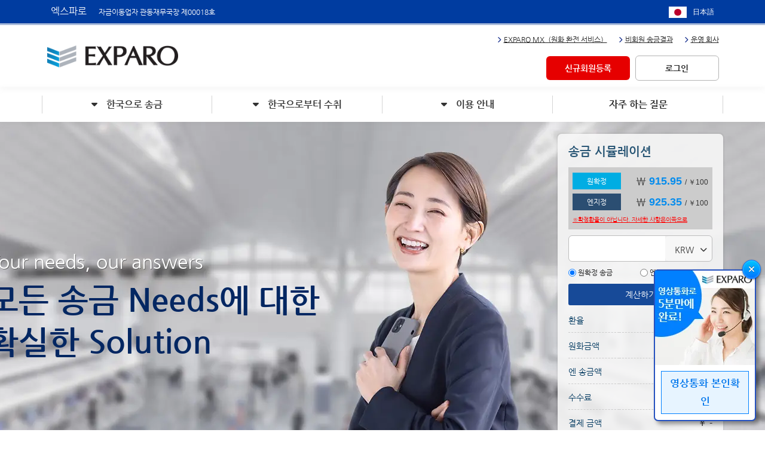

--- FILE ---
content_type: text/html;charset=UTF-8
request_url: https://exparo.com/kr/index.action;jsessionid=A76E5F61EE5057E79B2669FE18EED60F
body_size: 61782
content:






  

  

  





<!DOCTYPE html>
<html lang="ja">
  <head>
    
<!-- Google Tag Manager -->
<script>(function(w,d,s,l,i){w[l]=w[l]||[];w[l].push({'gtm.start':
        new Date().getTime(),event:'gtm.js'});var f=d.getElementsByTagName(s)[0],
    j=d.createElement(s),dl=l!='dataLayer'?'&l='+l:'';j.async=true;j.src=
    'https://www.googletagmanager.com/gtm.js?id='+i+dl;f.parentNode.insertBefore(j,f);
})(window,document,'script','dataLayer','GTM-5334ML7');</script>
<!-- End Google Tag Manager -->

    <meta charset="utf-8"/>

    


<title>【한국송금】EXPARO 한국송금서비스 엑스파로라면 손쉽게 한국송금</title>

<meta name="keywords" content="한국,해외,송금,환전,원,환율,EXPARO">
<meta name="description" content="한국송금은、EXPARO(엑스파로). 송금수수료업계최저가수준, 송금신청당일에 한국계좌에 입금도 가능. EXPARO(엑스파로)는 한국으로 송금이 가능한 서비스입니다.">
<meta property="og:url" content="https://www.exparo.com/kr">
<meta property="og:type" content="website" /> 
<meta property="og:title" content="【한국송금】EXPARO 한국송금서비스 엑스파로라면 손쉽게 한국송금"> 
<meta property="og:description" content="한국송금은、EXPARO(엑스파로). 송금수수료업계최저가수준, 송금신청당일에 한국계좌에 입금도 가능. EXPARO(엑스파로)는 한국으로 송금이 가능한 서비스입니다."> 
<meta property="og:site_name" content="한국송금 EXPARO"> 
    

<meta property="og:image" content="https://exparo.com/public/img/logo_ogp.png">


    <meta name="viewport" content="width=device-width,minimum-scale=1.0,maximum-scale=1.0,user-scalable=0">
    <meta http-equiv="X-UA-Compatible" content="IE=edge">
    <meta name="format-detection" content="telephone=no">
    <meta name="twitter:card" content="summary_large_image">
    <link href="/favicon.ico" rel="shortcut icon" type="image/x-icon">
    <link href="https://cdn.jsdelivr.net/npm/bootstrap@5.0.2/dist/css/bootstrap.min.css" rel="stylesheet" integrity="sha384-EVSTQN3/azprG1Anm3QDgpJLIm9Nao0Yz1ztcQTwFspd3yD65VohhpuuCOmLASjC" crossorigin="anonymous">

    <script src="https://code.jquery.com/jquery-3.4.1.slim.min.js"
            integrity="sha384-J6qa4849blE2+poT4WnyKhv5vZF5SrPo0iEjwBvKU7imGFAV0wwj1yYfoRSJoZ+n"
            crossorigin="anonymous"></script>
    <script src="https://cdn.jsdelivr.net/npm/popper.js@1.16.0/dist/umd/popper.min.js"
            integrity="sha384-Q6E9RHvbIyZFJoft+2mJbHaEWldlvI9IOYy5n3zV9zzTtmI3UksdQRVvoxMfooAo"
            crossorigin="anonymous"></script>
    <script src="https://stackpath.bootstrapcdn.com/bootstrap/4.4.1/js/bootstrap.min.js"
            integrity="sha384-wfSDF2E50Y2D1uUdj0O3uMBJnjuUD4Ih7YwaYd1iqfktj0Uod8GCExl3Og8ifwB6"
            crossorigin="anonymous"></script>
    <!-- Bootstrap core CSS -->

    <link rel="stylesheet" href="/public/css/reset.css">
    <link rel="stylesheet" href="/public/css/base.css?7d126571f0c009d6b4d52bdf56e6b811">
    <link rel="stylesheet" href="/public/css/base_rwd.css?7d126571f0c009d6b4d52bdf56e6b811">
    <link rel="stylesheet" href="/public/css/parts.css?7d126571f0c009d6b4d52bdf56e6b811">
    <link rel="stylesheet" href="/public/css/parts_rwd.css?7d126571f0c009d6b4d52bdf56e6b811">
    <link rel="stylesheet" href="/public/css/icon.css">
    <link rel="stylesheet" href="/public/css/icon_rwd.css">

    <script src="/public/js/jquery-1.11.1.min.js"></script>
    <script src="/public/js/modernizr.custom.39326.js"></script>
    <script src="/public/js/jquery.plugin.js"></script>
    <script src="/public/js/common.js"></script>
    <script src="/public/js/underscore-min.js"></script>
    <script src="/public/js/jqueryComma.js"></script>

    <link rel="stylesheet" href="/public/css/index.css?ab938d0ac3ce4821b45204d6deb9354c">
    <link rel="stylesheet" href="/public/css/sougou.css">
    <link rel="stylesheet" href="/public/css/slick.css">
    <link rel="stylesheet" href="/public/css/mainvisual.css">

    <link rel="stylesheet" href="/public/css/exparo.css?52d87d8c54ca43b5a531f8deadeff9d8">

    <script src="https://kit.fontawesome.com/43e8760352.js" crossorigin="anonymous"></script>
    <!-- Fontawesome CSS -->
    <link rel="stylesheet" href="https://use.typekit.net/kcl8vfa.css">
    <!-- Fonts CSS -->

    
<link rel="stylesheet" href="/public/css/base_kr_override.css">
<script src="/public/js/exparo/messageKo.js?b3a5baca90324484a2651d30d7260bd6"></script>

    
<!-- Global site tag (gtag.js) - Google Ads: 1011049757 -->
<script async src="https://www.googletagmanager.com/gtag/js?id=AW-1011049757"></script>
<script>
  window.dataLayer = window.dataLayer || [];
  function gtag(){dataLayer.push(arguments);}
  gtag('js', new Date());
  gtag('config', 'AW-1011049757');
</script>
    

    
      <link href="/css/tvPhone.css" rel="stylesheet" type="text/css"/>
      <link href="/css/tvPhone_kr.css" rel="stylesheet" type="text/css"/>
    
    
  
    
  </head>

  <body>
  
<!-- Google Tag Manager (noscript) -->
<noscript><iframe src="https://www.googletagmanager.com/ns.html?id=GTM-5334ML7"
                  height="0" width="0" style="display:none;visibility:hidden"></iframe></noscript>
<!-- End Google Tag Manager (noscript) -->

    <div id="drawerMenu">
      


<div id="spDrawerMenu" class="w-75 w-md-50 jsDrawerkojin jsDrawer" role="menubar">
  <div class="menuBottom">
    <div class="drawerClose"><a href="javascript:;"><span><i class="fa-solid fa-xmark mr10"></i>닫기</span></a></div>
  </div>
  <nav role="menu">
    
    
      <div class="infoNav container mt20">
        <ul class="row">
          <li class="col-12"><a href="/kr/member/showUserRegForm.action;jsessionid=AA7FB0F2EDBBDDDB33F5A1912C2E5DDC" class="btnT03 text-center w-100"><span><span class="">신규회원가입</span></span></a></li>
          <li class="col-12 mt20"><a href="/kr/member/userLogin.action;jsessionid=AA7FB0F2EDBBDDDB33F5A1912C2E5DDC" class="btnT01 text-center w-100"><span><span class="">로그인</span></span></a></li>
        </ul>
      </div>
    

    <div id="slidemenu1" class="mt20">
      <ul>
        <li class="collapsible"><a href="#">한국으로 송금</a>
          <ul>
            <li class="collapsible"><a href="#">원확정송금</a>
              <ul>
                <li class="p-4">
                  <p>송금신청시 환율이 확정! 원으로 딱맞게,빠른 송금! 과부족없이 송금을 원하시는 고객님께</p>
                  <div class="mt-4"><a href="/kr/won-fixed/info.action;jsessionid=AA7FB0F2EDBBDDDB33F5A1912C2E5DDC" class="btnT01 submitNext"><span>원확정 송금이란</span></a></div>
                  <div class="mt-4"><a href="/kr/order/orderForm.action;jsessionid=AA7FB0F2EDBBDDDB33F5A1912C2E5DDC" class="btnT02 submitNext"><span>송금 신청 바로가기</span></a></div>
                  
                    <div class="mt-4"><a href="/kr/anonymous/showAgreement.action;jsessionid=AA7FB0F2EDBBDDDB33F5A1912C2E5DDC" class="btnT02 submitNext"><span>게스트 송금 신청 바로가기</span></a></div>
                  
                </li>
              </ul>
            </li>
            <li class="collapsible"><a href="#">엔지정 송금</a>
              <ul>
                <li class="p-4">
                  <p>생활비 및 본인계좌로의 송금시 최적화! 최고 환율로 수수료,최저 수준</p>
                  <div class="mt-4"><a href="/kr/yen-specified/info.action;jsessionid=AA7FB0F2EDBBDDDB33F5A1912C2E5DDC" class="btnT01 submitNext"><span>엔지정 송금이란</span></a></div>
                  <div class="mt-4"><a href="/kr/order/orderForm2.action;jsessionid=AA7FB0F2EDBBDDDB33F5A1912C2E5DDC" class="btnT02 submitNext"><span>송금 신청 바로가기</span></a></div>
                  
                    <div class="mt-4"><a href="/kr/anonymous/showAgreement2.action;jsessionid=AA7FB0F2EDBBDDDB33F5A1912C2E5DDC" class="btnT02 submitNext"><span>게스트 송금 신청 바로가기</span></a></div>
                  
                </li>
              </ul>
            </li>
            <li><a href="#">엔화 송금</a>
              <ul>
                <li class="p-4">
                  <p>한국의 엔화 통장에 엔화 그대로 송금 가능!</p>
                  <div class="mt-4"><a href="/kr/yen-based/info.action;jsessionid=AA7FB0F2EDBBDDDB33F5A1912C2E5DDC" class="btnT01 submitNext"><span>엔화 송금이란</span></a></div>
                  <div class="mt-4"><a href="/kr/order/yenBased.action;jsessionid=AA7FB0F2EDBBDDDB33F5A1912C2E5DDC" class="btnT02 submitNext"><span>송금 신청 바로가기</span></a></div>
                  
                    <div class="mt-4"><a href="/kr/anonymous/showAgreement3.action;jsessionid=AA7FB0F2EDBBDDDB33F5A1912C2E5DDC" class="btnT02 submitNext"><span>게스트 송금 신청 바로가기</span></a></div>
                  
                </li>
              </ul>
            </li>
            <li class="collapsible"><a href="#">EXPARO BiX</a>
              <ul>
                <li class="p-4">
                  <p>100만엔 이상의 송금 요구에 맞춰 엑스파로가 응답합니다!</p>
                  <div class="mt-4"><a onclick='window.open("/etc/externalLink.action?extUrl=EXPARO_BIX_ABOUT_KR");return false;' class="btnT02 submitNext"><span>EXPARO BiX란</span></a></div>
                  <div class="mt-4"><a onclick='window.open("/etc/externalLink.action?extUrl=EXPARO_BIX_KR");return false;' class="btnT02 submitNext"><span>EXPARO BiX 바로가기</span></a></div>
                </li>
              </ul>
            </li>
          </ul>
        </li>
        <li class="collapsible"><a href="#">한국으로부터 송금・수취</a>
          <ul>
            <li class="collapsible"><a href="#">송금 수취</a>
              <ul>
                <li class="p-4">
                  <p>수취 수수료가 무료! 일본내 1,200개 이상의 금융기관으로 수취가 가능한 서비스</p>
                  <div class="mt-4"><a href="/kr/rcv/info.action;jsessionid=AA7FB0F2EDBBDDDB33F5A1912C2E5DDC" class="btnT01 submitNext"><span>송금 수취 서비스란</span></a></div>
                  <div class="mt-4"><a href="/kr/rcv/inquiry.action;jsessionid=AA7FB0F2EDBBDDDB33F5A1912C2E5DDC" class="btnT02 submitNext"><span>송금 수취 바로가기</span></a></div>
                </li>
              </ul>
            </li>
            <li class="collapsible"><a href="#">EXPARO KOREA</a>
              <ul>
                <li class="p-4">
                  <p>한국에서 일본 계좌로 환율 100% 우대!</p>
                  <div class="mt-4"><a onclick='window.open("/etc/externalLink.action?extUrl=EXPARO_KOREA_JP_ABOUT");return false;' class="btnT02 submitNext"><span>EXPARO KOREA란</span></a></div>
                  <div class="mt-4"><a onclick='window.open("/etc/externalLink.action?extUrl=EXPARO_KOREA_JP");return false;' class="btnT02 submitNext"><span>EXPARO KOREA 바로가기</span></a></div>
                </li>
              </ul>
            </li>
          </ul>
        </li>
        <li class="collapsible"><a href="#">이용안내</a>
          <ul style="visibility: hidden">
            <li class="p-4 pb-5" style="padding-bottom: 100px">
              <div><a href="/kr/help/helpInfoJoin.action;jsessionid=AA7FB0F2EDBBDDDB33F5A1912C2E5DDC" class="btnT01 submitNext"><span>회원가입에 대해</span></a></div>
              <div class="mt-4"><a href="/kr/help/helpInfoCharge.action;jsessionid=AA7FB0F2EDBBDDDB33F5A1912C2E5DDC" class="btnT01 submitNext"><span>수수료 목록</span></a></div>
              <div class="mt-4"><a href="/kr/help/helpInfoUse.action;jsessionid=AA7FB0F2EDBBDDDB33F5A1912C2E5DDC" class="btnT01 submitNext"><span>이용 환경에 대해</span></a></div>
              <div class="mt-4"><a href="/kr/order/kakunin.action;jsessionid=AA7FB0F2EDBBDDDB33F5A1912C2E5DDC" class="btnT01 submitNext"><span>본인확인 서류에 대해</span></a></div>
              <div class="mt-4"><a href="/kr/help/helpInfoBankYen.action;jsessionid=AA7FB0F2EDBBDDDB33F5A1912C2E5DDC" class="btnT01 submitNext"><span>송금 가능한 금융기관</span></a></div>
              <div class="mt-4"><a href="/jsp/etc/etcPurpose2.jsp" class="btnT01 submitNext"><span>송금 목적으로 송금방법 선택</span></a></div>
              <div class="mt-4"><a href="/kr/etc/etcPurpose.action;jsessionid=AA7FB0F2EDBBDDDB33F5A1912C2E5DDC" class="btnT01 submitNext"><span>송금 니즈로 송금방법 선택</span></a></div>
              <div class="mt-4"><a href="/kr/etc/etcAdvantage.action;jsessionid=AA7FB0F2EDBBDDDB33F5A1912C2E5DDC" class="btnT01 submitNext"><span>EXPARO의 특징 및 메리트</span></a></div>
              <div class="mt-4"><a href="/kr/etc/etcCounter.action;jsessionid=AA7FB0F2EDBBDDDB33F5A1912C2E5DDC" title="窓口のご案内" class="btnT01 submitNext"><span>창구 안내</span></a></div>
              <div class="mt-4"><a href="/kr/help/helpInfoRequest.action;jsessionid=AA7FB0F2EDBBDDDB33F5A1912C2E5DDC" title="お問い合わせ" class="btnT01 submitNext"><span>문의사항</span></a></div>
            </li>
          </ul>
        </li>
        <li><a href="/kr/help/helpFaq.action;jsessionid=AA7FB0F2EDBBDDDB33F5A1912C2E5DDC">자주 있는 질문</a></li>
        <li><a href="/kr/mx/top.action;jsessionid=AA7FB0F2EDBBDDDB33F5A1912C2E5DDC">원택배 환전</a></li>
      </ul>
    </div>
  </nav>
</div>
    </div>

    <header role="banner">
      



  


<noscript>
  当ウェブサイトでは、JavaScriptを使用しているページがございます。お使いのブラウザでJavaScript機能を無効にされている場合、正しく機能しない、もしくは正しく表示されないことがあります。ご覧になる際にはブラウザ設定でJavaScriptを有効にしてください。
</noscript>
<div class="contents_header">
  <div class="container-fluid exparoNav">
    <div class="container px-0 px-md-4">
      <div class="row flex-nowrap justify-content-between align-items-center header_navi">
        <div class="col-8 col-md-9">
          <p>엑스파로<span>자금이동업자 관동재무국장 제00018호</span></p>
        </div>
        <div class="col-4 col-md-3 text-end">
          <div><a href="/la/index.action;jsessionid=AA7FB0F2EDBBDDDB33F5A1912C2E5DDC" class="lang lang-jp">日本語</a></div>
        </div>
      </div>
    </div>
  </div>
  <div id="headerInner">
    <div class="container">
      <div class="row justify-content-between align-items-center box_header-innner">
        <div class="col-6 col-sm-4 col-lg-3 logoWrap">
          <h1><a href="/kr/index.action;jsessionid=AA7FB0F2EDBBDDDB33F5A1912C2E5DDC"><img src="/public/img/logo.png" alt="EXPARO" class="align-middle"></a></h1>
        </div>
        <div class="col-6 col-sm-8 col-lg-9 text-end">
          <div id="headerInfo">
            <div id="headerGuide">
              <ul>
                <li><a href="/kr/mx/top.action;jsessionid=AA7FB0F2EDBBDDDB33F5A1912C2E5DDC" class="link_anonymous mr15"><i class="fas fa-chevron-right tBlue01 fsSmall"></i>EXPARO MX（원화 환전 서비스）</a></li>
                <li><a href="/kr/anonymous/anonymousLogin.action;jsessionid=AA7FB0F2EDBBDDDB33F5A1912C2E5DDC" class="link_anonymous mr15"><i class="fas fa-chevron-right tBlue01 fsSmall"></i>비회원 송금결과</a></li>
                <li><a href="/kr/etc/etcCompany.action;jsessionid=AA7FB0F2EDBBDDDB33F5A1912C2E5DDC" class="link_anonymous"><i class="fas fa-chevron-right tBlue01 fsSmall"></i>운영 회사</a></li>
              </ul>
              
              
                <div class="infoNav mt15">
                  <a href="/kr/member/showUserRegForm.action;jsessionid=AA7FB0F2EDBBDDDB33F5A1912C2E5DDC" class="btnT03 me-2"><span><span class="">신규회원등록</span></span></a>
                  <a href="/kr/member/userLogin.action;jsessionid=AA7FB0F2EDBBDDDB33F5A1912C2E5DDC" class="btnT01"><span><span class="">로그인</span></span></a>
                </div>
              
            </div>
          </div>
          <nav id="spHeaderMenu">
            <div class="menuSP">
              <a href="javascript:;" id="jsDrawerMenuSwitch" class="btnSMiddle drawerToggle">
                <span></span>
                <span></span>
                <span></span>
              </a>
            </div>
          </nav>
        </div>
      </div>
    </div>
  </div><!-- //#headerInner -->
</div>
<div class="nav-pc pcContent">
  <div class="bg_gnavArea container-fluid">
    <nav id="menu" class="mod_dropnavi container" role="navigation">
      <ul class="row">
        <li class="main_navi drop_menu col px-0">
          <span class="menu_inner"><i class="fa-solid fa-caret-down me-4"></i>한국으로 송금</span>
          <div class="sub_menu">
            <div class="container">
              <div class="row">
                <div class="col-3">
                  <div class="sub_menu-tab nav flex-column nav-pills" id="v-pills-tab" role="tablist" aria-orientation="vertical">
                    <div class="nav-link active" id="v-pills01_01-tab" data-toggle="pill" href="#v-pills01_01" role="tab" aria-controls="v-pills01_01" aria-selected="true">원확정송금</div>
                    <div class="nav-link" id="v-pills01_02-tab" data-toggle="pill" href="#v-pills01_02" role="tab" aria-controls="v-pills01_02" aria-selected="false">엔지정송금</div>
                    <div class="nav-link" id="v-pills01_03-tab" data-toggle="pill" href="#v-pills01_03" role="tab" aria-controls="v-pills01_03" aria-selected="false">엔화송금</div>
                    <div class="nav-link" id="v-pills01_04-tab" data-toggle="pill" href="#v-pills01_04" role="tab" aria-controls="v-pills01_04" aria-selected="false">EXPARO BiX</div>
                  </div>
                </div>
                <div class="col-9">
                  <div class="tab-content" id="v-pills-tabContent">
                    <div class="tab-pane fade show active" id="v-pills01_01" role="tabpanel" aria-labelledby="v-pills01_01-tab">
                      <p>신청 시점에서 환율 확정! 정확한 원화 금액을 송금하시고 싶은 분에게 추천합니다.</p>
                      <ul class="d-flex mt-5">
                        <li class="me-3"><a href="/kr/won-fixed/info.action;jsessionid=AA7FB0F2EDBBDDDB33F5A1912C2E5DDC" class="btnT01 submitNext tCenter"><span>원확정 송금의 개요</span></a></li>
                        <li class="me-3"><a href="/kr/order/orderForm.action;jsessionid=AA7FB0F2EDBBDDDB33F5A1912C2E5DDC" class="btnT02 submitNext tCenter"><span>송금 신청</span></a></li>
                        
                          <li><a href="/kr/anonymous/showAgreement.action;jsessionid=AA7FB0F2EDBBDDDB33F5A1912C2E5DDC" class="btnT02 submitNext tCenter"><span>비회원 송금 신청</span></a></li>
                        
                      </ul>
                    </div>
                    <div class="tab-pane fade" id="v-pills01_02" role="tabpanel" aria-labelledby="v-pills01_02-tab">
                      <p>생활비, 자기 계좌로의 송금에 최적!  우대 환율과 최저 수수료!</p>
                      <ul class="d-flex mt-5">
                        <li class="me-3"><a href="/kr/yen-specified/info.action;jsessionid=AA7FB0F2EDBBDDDB33F5A1912C2E5DDC" class="btnT01 submitNext tCenter"><span>엔지정 송금의 개요</span></a></li>
                        <li class="me-3"><a href="/kr/order/orderForm2.action;jsessionid=AA7FB0F2EDBBDDDB33F5A1912C2E5DDC" class="btnT02 submitNext tCenter"><span>송금 신청</span></a></li>
                        
                          <li><a href="/kr/anonymous/showAgreement2.action;jsessionid=AA7FB0F2EDBBDDDB33F5A1912C2E5DDC" class="btnT02 submitNext tCenter"><span>비회원 송금 신청</span></a></li>
                        
                      </ul>
                    </div>
                    <div class="tab-pane fade" id="v-pills01_03" role="tabpanel" aria-labelledby="v-pills01_03-tab">
                      <p>한국내 외화 계좌로 엔화 그대로 송금!</p>
                      <ul class="d-flex mt-5">
                        <li class="me-3"><a href="/kr/yen-based/info.action;jsessionid=AA7FB0F2EDBBDDDB33F5A1912C2E5DDC" class="btnT01 submitNext tCenter"><span>엔화 송금의 개요</span></a></li>
                        <li class="me-3"><a href="/kr/order/yenBased.action;jsessionid=AA7FB0F2EDBBDDDB33F5A1912C2E5DDC" class="btnT02 submitNext tCenter"><span>송금 신청</span></a></li>
                        
                          <li><a href="/kr/anonymous/showAgreement3.action;jsessionid=AA7FB0F2EDBBDDDB33F5A1912C2E5DDC" class="btnT02 submitNext tCenter"><span>비회원 송금 신청</span></a></li>
                        
                      </ul>
                    </div>
                    <div class="tab-pane fade" id="v-pills01_04" role="tabpanel" aria-labelledby="v-pills01_04-tab">
                      <p>100만엔이 넘는 송금도 엑스파로가 책임집니다!</p>
                      <ul class="d-flex mt-5">
                        <li class="me-3"><a href="/kr/etc/externalLink.action;jsessionid=AA7FB0F2EDBBDDDB33F5A1912C2E5DDC?extUrl=EXPARO_BIX_ABOUT_KR" target="_blank" class="btnT02 submitNext tCenter"><span>EXPARO BiX란<i class="fa-solid fa-arrow-up-right-from-square ps-3"></i></span></a></li>
                        <li><a href="/kr/etc/externalLink.action;jsessionid=AA7FB0F2EDBBDDDB33F5A1912C2E5DDC?extUrl=EXPARO_BIX_KR" target="_blank" class="btnT02 submitNext tCenter"><span>EXPARO BiX 바로가기<i class="fa-solid fa-arrow-up-right-from-square ps-3"></i></span></a></li>
                      </ul>
                    </div>
                  </div>
                </div>
              </div>
            </div>
          </div>
        </li>
        <li class="main_navi drop_menu col px-0">
          <span class="menu_inner"><i class="fa-solid fa-caret-down me-4"></i>한국으로부터 수취</span>
          <div class="sub_menu">
            <div class="container">
              <div class="row">
                <div class="col-3">
                  <div class="sub_menu-tab nav flex-column nav-pills" id="v-pills-tab" role="tablist" aria-orientation="vertical">
                    <div class="nav-link active" id="v-pills02_01-tab" data-toggle="pill" href="#v-pills02_01" role="tab" aria-controls="v-pills021_01" aria-selected="true">송금 수취</div>
                    <div class="nav-link" id="v-pills02_02-tab" data-toggle="pill" href="#v-pills02_02" role="tab" aria-controls="v-pills02_02" aria-selected="false">엑스파로 KOREA</div>
                  </div>
                </div>
                <div class="col-9">
                  <div class="tab-content" id="v-pills-tabContent">
                    <div class="tab-pane fade show active" id="v-pills02_01" role="tabpanel" aria-labelledby="v-pills02_01-tab">
                      <p>수취 수수료 0엔! 일본내 1600개 이상의 금융기관에서 수취할 수 있습니다!</p>
                      <ul class="d-flex mt-5">
                        <li class="me-3"><a href="/kr/rcv/info.action;jsessionid=AA7FB0F2EDBBDDDB33F5A1912C2E5DDC" class="btnT01 submitNext tCenter"><span>송금 수취 서비스의 개요</span></a></li>
                        <li><a href="/kr/rcv/inquiry.action;jsessionid=AA7FB0F2EDBBDDDB33F5A1912C2E5DDC" class="btnT02 submitNext tCenter"><span>송금 수취 신청</span></a></li>
                      </ul>
                    </div>
                    <div class="tab-pane fade" id="v-pills02_02" role="tabpanel" aria-labelledby="v-pills02_02-tab">
                      <p>한국에서 일본 내 계좌로! 환율은 100% 우대!</p>
                      <ul class="d-flex mt-5">
                        <li class="me-3"><a href="/kr/etc/externalLink.action;jsessionid=AA7FB0F2EDBBDDDB33F5A1912C2E5DDC?extUrl=EXPARO_KOREA_ABOUT" target="_blank" class="btnT02 submitNext tCenter"><span>엑스파로 KOREA의 개요<i class="fa-solid fa-arrow-up-right-from-square ps-3"></i></span></a></li>
                        <li><a href="/kr/etc/externalLink.action;jsessionid=AA7FB0F2EDBBDDDB33F5A1912C2E5DDC?extUrl=EXPARO_KOREA" target="_blank" class="btnT02 submitNext tCenter"><span>엑스파로 KOREA<i class="fa-solid fa-arrow-up-right-from-square ps-3"></i></span></a></li>
                      </ul>
                    </div>
                  </div>
                </div>
              </div>
            </div>
          </div>
        </li>
        <li class="main_navi drop_menu col px-0">
          <span class="menu_inner"><i class="fa-solid fa-caret-down me-4"></i>이용 안내</span>
          <div class="sub_menu">
            <div class="container">
              <ul class="d-flex flex-wrap sub_menu-help justify-content-center">
                <li class="me-3"><a href="/kr/help/helpInfoJoin.action;jsessionid=AA7FB0F2EDBBDDDB33F5A1912C2E5DDC" class="btnT01 submitNext tCenter"><span>회원가입에 대해</span></a></li>
                <li class="me-3"><a href="/kr/help/helpInfoCharge.action;jsessionid=AA7FB0F2EDBBDDDB33F5A1912C2E5DDC" class="btnT01 submitNext tCenter"><span>수수료 목록</span></a></li>
                <li class="me-3"><a href="/kr/help/helpInfoUse.action;jsessionid=AA7FB0F2EDBBDDDB33F5A1912C2E5DDC" class="btnT01 submitNext tCenter"><span>이용 환경에 대해</span></a></li>
                <li class="me-3"><a href="/kr/order/kakunin.action;jsessionid=AA7FB0F2EDBBDDDB33F5A1912C2E5DDC" class="btnT01 submitNext tCenter"><span>본인 확인서류에 대해</span></a></li>
                <li><a href="/kr/help/helpInfoBankYen.action;jsessionid=AA7FB0F2EDBBDDDB33F5A1912C2E5DDC" class="btnT01 submitNext tCenter"><span>송금이 가능한 금융기관</span></a></li>
                <li class="me-3 mt-3"><a href="/kr/help/helpInfoHajime.action;jsessionid=AA7FB0F2EDBBDDDB33F5A1912C2E5DDC" class="btnT01 submitNext tCenter"><span>처음 이용하시는 분</span></a></li>
                <li class="me-3 mt-3"><a href="/kr/help/helpInfoMerit.action;jsessionid=AA7FB0F2EDBBDDDB33F5A1912C2E5DDC" class="btnT01 submitNext tCenter"><span>특징과 메리트</span></a></li>
                <li class="me-3 mt-3"><a href="/kr/help/helpInfoflow.action;jsessionid=AA7FB0F2EDBBDDDB33F5A1912C2E5DDC" class="btnT01 submitNext tCenter"><span>기본적인 송금 절차</span></a></li>
                <li class="me-3 mt-3"><a href="/kr/etc/etcCounter.action;jsessionid=AA7FB0F2EDBBDDDB33F5A1912C2E5DDC" title="오프라인 창구안내" class="btnT01 submitNext tCenter"><span>오프라인 창구안내</span></a></li>
                <li class="mt-3"><a href="/kr/help/helpInfoRequest.action;jsessionid=AA7FB0F2EDBBDDDB33F5A1912C2E5DDC" title="문의하기" class="btnT01 submitNext tCenter"><span>문의하기</span></a></li>
              </ul>
            </div>
          </div>
        </li>
        <li class="col px-0">
          <a href="/kr/help//helpFaq.action;jsessionid=AA7FB0F2EDBBDDDB33F5A1912C2E5DDC"><span class="menu_inner">자주 하는 질문</span></a>
        </li>
      </ul>
    </nav>
    <script src="https://cdn.jsdelivr.net/npm/bootstrap@5.1.3/dist/js/bootstrap.bundle.min.js"
            integrity="sha384-ka7Sk0Gln4gmtz2MlQnikT1wXgYsOg+OMhuP+IlRH9sENBO0LRn5q+8nbTov4+1p"
            crossorigin="anonymous"></script>
    <script src="/public/js/jquery.waslidemenu.min.js"></script>
    <script>
      $('#slidemenu1').waSlideMenu({
        autoHeightMenu: true,
        backOnTop: true,
        scrollToTopSpeed: 300,
        slideSpeed: 300,
        backLinkContent: '戻る',
        minHeightMenu : "auto",
        onLatestClick: function(){
          // alert('Last node ' + $(this).text() + ' selected')
          val = $(this).attr("href");
          console.log(val);
          window.location.href = val;
        }
      });
    </script>




    </header>

    
    <section id="content_kv-top">
      <div class="txt_KV txt-kr">
        <p>Your needs, our answers</p>
        <h1>모든 송금 Needs에 대한<br>
          확실한 Solution</h1>
      </div>
      <div class="TopRemit">
        <div class="remittance">
          <div class="title">송금 시뮬레이션</div>
          <div class="rateView">
            <div class="rateViewContents">
              <ul>
                <li>
                  <p class="kind"><span class="won">원확정</span></p>
                  <p class="number">₩ <span class="tBold numberWon">915.95</span> <span class="currency"> / ￥100</span></p>
                </li>
                <li class="mt-1">
                  <p class="kind"><span class="yen">엔지정</span></p>
                  <p class="number">₩ <span class="tBold numberWon">925.35</span> <span class="currency"> / ￥100</span></p>
                </li>
              </ul>
              <p class="txt_rateView-caution pt-2"><a class="jck" href="/yen-specified/info.action#linkFxrate">※확정환율이 아닙니다. 자세한 사항은<u>이쪽으로</u></a></p>
            </div>
          </div>
          <div class="simulation">
            <div class="form">
              <form>
                <div class="box_amountinput">
                  <div class="amount_num">
                    <input name="remitAmount" type="text" value="" pattern="[0-9]*">
                  </div>
                  <div class="select-box select-script">
                    <label for="selectboxPc">KRW</label>
                    <select id="selectboxPc" name="remitCurrency">
                      <option value="won" selected="selected">KRW</option>
                      <option value="yen">JPY</option>
                    </select>
                  </div>
                </div>
                <p class="errorMessage mt-2"></p>
                <div class="simulationView">
                  <ul class="simulationViewContents">
                    <li><label><input name="serviceType" type="radio" value="KRW" checked class="vMiddle"> 원확정 송금</label></li>
                    <li><label><input name="serviceType" type="radio" value="JPY" class="vMiddle"> 엔지정 송금</label></li>
                  </ul>
                </div>
                <a href="javascript:;" class="goSimulation">계산하기</a>
                <div class="priceResult">
                  <dl>
                    <dt>환율</dt>
                    <dd class="rateNumber resultRate">₩ - / 100엔</dd>
                  </dl>
                  <dl>
                    <dt>원화금액</dt>
                    <dd class="won resultWonAmount">₩ -</dd>
                  </dl>
                  <dl>
                    <dt>엔 송금액</dt>
                    <dd class="resultYenAmount">￥ -</dd>
                  </dl>
                  <dl>
                    <dt>수수료</dt>
                    <dd class="resultCommission">￥ -</dd>
                  </dl>
                  <dl>
                    <dt>결제 금액</dt>
                    <dd class="resultPayAmount">￥ -</dd>
                  </dl>
                </div>
              </form>
            </div>
          </div>
          <p class="txt_rateView-caution">※엔지정의 경우, 현지지불수수료(1~3만원)이 별도로 발생합니다. 또한, 착금까지 1~3영업일 소요됩니다.</p>
          <div class="mt10 list_btn-remit" style="display: none;">
            <a href="/kr/order/orderForm.action;jsessionid=AA7FB0F2EDBBDDDB33F5A1912C2E5DDC" class="btnT02 submitNext text-center w-100 switchItems_WF"><span><span>송금</span></span></a>
            <a href="/kr/order/orderForm2.action;jsessionid=AA7FB0F2EDBBDDDB33F5A1912C2E5DDC" class="btnT02 submitNext text-center w-100 switchItems_YS" style="display: none;"><span><span>송금</span></span></a>
          </div>
        </div>
      </div>
    </section>

    <main id="wrap" class="contents_top mt40 spMt20">
      <div class="container">
        <dl class="contents_top-latestinfo">
          <dt><i class="fa-solid fa-triangle-exclamation mr-3 tCaution01"></i>최신 공지사항</dt>
          <dd>
            
              
                
                  
                
                <a href="/kr/etc/etcNotice.action;jsessionid=AA7FB0F2EDBBDDDB33F5A1912C2E5DDC?notice_id=346" class="mainCon_1">추석 연휴 기간 엔지정 서비스(엔화송금 포함)에 관하여</a>
              
            
              
            
              
            
              
            
              
            
              
            
              
            
              
            
              
            
            <a href="/kr/etc/etcNoticeList.action;jsessionid=AA7FB0F2EDBBDDDB33F5A1912C2E5DDC" class="latestinfo_link">more</a>
          </dd>
        </dl>
      </div>
      <div class="spContent mt40">
        
        
          <div class="infoNav container">
            <ul class="d-md-flex flex-wrap justify-content-center">
              <li class="me-md-5"><a href="/kr/member/showUserRegForm.action;jsessionid=AA7FB0F2EDBBDDDB33F5A1912C2E5DDC" class="btnT03 submitNext text-center w-100"><span><span class="">신규회원가입</span></span></a></li>
              <li class="mt-sm-15 mt-0"><a href="/kr/member/userLogin.action;jsessionid=AA7FB0F2EDBBDDDB33F5A1912C2E5DDC" class="btnT01 submitNext text-center w-100"><span><span class="">로그인</span></span></a></li>
            </ul>
          </div>
        
      </div>
      <section id="contents_top-quickguide" class="mt40">
        <h1><span>QUICK GUIDE</span></h1>
        <div class="container mt50">
          <div class="contents_quickguide-conditions d-lg-flex justify-content-center align-items-center">
            <div class="quickguide_txt text-center text-lg-end pe-0 pe-lg-2">나는</div>
            <div class="quickguide_selectbox d-md-flex justify-content-center align-items-start align-items-lg-center mt00 mt-md-20">
              <div class="box_condition-dropdown me-0 me-md-5">
                <select class="js-answer01">
                  <option value="answer0">선택해주십시오</option>
                  <option value="answer01">일본에서 한국으로</option>
                  <option value="answer02">한국에서 일본으로</option>
                  <option value="answer03">한국 원화를</option>
                </select>
              </div>
              <div class="box_condition-dropdown me-md-2 mt00 mt-sm-20">
                <select class="js-answer02">
                  <option></option>
                </select>
              </div>
            </div>
            <div class="quickguide_txt text-center text-lg-end mt00 mt-md-20">하고싶다</div>
          </div>
        </div>
        <div class="contents_quickguide-result mt50 mt-xs-20 container">
            <div id="js-loading" class="text-center" style="display: none;"><img src="/public/img/laoding.svg"></div>
            <div id="js-txt_quickguide" class="text-center">
              <p class="fsLarge">고객님에게 추천드리는 서비스가 표시됩니다.</p>
            </div>
            <ul id="js-content_link" class="list_quickguide row justify-content-center">
              <li class="col-10 col-sm-6 col-lg-4 col-xl-3 js-link01">
                <a href="/kr/won-fixed/info.action;jsessionid=AA7FB0F2EDBBDDDB33F5A1912C2E5DDC">
                  <img src="/public/img/cate_img2.jpg" class="w100p" alt="원확정 송금">
                  <dl>
                    <dt>원확정 송금</dt>
                    <dd>원화로 정확하게 빠른 송금!!</dd>
                  </dl>
                </a>
              </li>
              <li class="col-10 col-sm-6 col-lg-4 col-xl-3 js-link02">
                <a href="/kr/yen-specified/info.action;jsessionid=AA7FB0F2EDBBDDDB33F5A1912C2E5DDC">
                  <img src="/public/img/cate_img1.jpg" class="w100p" alt="엔지정 송금">
                  <dl>
                    <dt>엔지정 송금</dt>
                    <dd>최고 환율로 수수료는 최저수준<br>
                      생활비 및 본인계좌로 송금시</dd>
                  </dl>
                </a>
              </li>
              <li class="col-10 col-sm-6 col-lg-4 col-xl-3 js-link03">
                <a href="/kr/yen-based/info.action;jsessionid=AA7FB0F2EDBBDDDB33F5A1912C2E5DDC">
                  <img src="/public/img/cate_img3.jpg" class="w100p" alt="엔화 송금">
                  <dl>
                    <dt>엔화 송금</dt>
                    <dd>비지니스에 최적화! 한국의 원화 통장에 엔화 그대로</dd>
                  </dl>
                </a>
              </li>
              <li class="col-10 col-sm-6 col-lg-4 col-xl-3 js-link04">
                <a href="/kr/rcv/info.action;jsessionid=AA7FB0F2EDBBDDDB33F5A1912C2E5DDC">
                  <img src="/public/img/cate_img4.jpg" class="w100p" alt="송금 수취">
                  <dl>
                    <dt>송금 수취</dt>
                    <dd>최고 환율로 수수료는 최저수준<br>
                      생활비 및 본인계좌로 송금시</dd>
                  </dl>
                </a>
              </li>
              <li class="col-10 col-sm-6 col-lg-4 col-xl-3 js-link05">
                <a href="/kr/etc/externalLink.action;jsessionid=AA7FB0F2EDBBDDDB33F5A1912C2E5DDC?extUrl=EXPARO_BIX_KR" target="_blank">
                  <img src="/public/img/cate_img5.jpg" class="w100p" alt="EXPARO BiX">
                  <dl>
                    <dt>EXPARO BiX</dt>
                    <dd>100만엔 이상의 송금 요구에 맞춰 엑스파로가 응답합니다!</dd>
                  </dl>
                </a>
              </li>
              <li class="col-10 col-sm-6 col-lg-4 col-xl-3 js-link06">
                <a href="/kr/etc/externalLink.action;jsessionid=AA7FB0F2EDBBDDDB33F5A1912C2E5DDC?extUrl=EXPARO_KOREA" target="_blank">
                  <img src="/public/img/cate_img6.jpg" class="w100p" alt="EXPARO KOREA">
                  <dl>
                    <dt>EXPARO KOREA</dt>
                    <dd>한국에서 일본 계좌로<br>
                      환율은 100％ 우대</dd>
                  </dl>
                </a>
              </li>
              <li class="col-10 col-sm-6 col-lg-4 col-xl-3 js-link07">
                <a href="/kr/mx/top.action;jsessionid=AA7FB0F2EDBBDDDB33F5A1912C2E5DDC">
                  <img src="/public/img/cate_img7.jpg" class="w100p" alt="EXPARO MX">
                  <dl>
                    <dt>EXPARO MX</dt>
                    <dd>원⇔엔 환전을 인터넷에서! EXPARO MX가 자택으로 보내드립니다!</dd>
                  </dl>
                </a>
              </li>
            </ul>
            <script>
              var selectValues = {
                "answer0": {
                  "선택해주십시오": "",
                },
                "answer01": {
                  "선택해주십시오": "",
                  "급하게 송금": "01_01",
                  "보다 좋은 환율로 송금": "01_02",
                  "엔화 그대로 송금": "01_03",
                  "원화로 딱 맞춰 송금": "01_01",
                  "100만엔 이상의 자금을 송금": "01_05",
                  "학비(가상계좌)를 송금": "01_01",
                },
                "answer02": {
                  "선택해주십시오": "",
                  "송금": "01_06",
                  "송금한 자금을 수취": "01_04"
                },
                "answer03": {
                  "선택해주십시오": "",
                  "매각 (원화를 엔화로 환전)": "01_07",
                  "구입 (엔화를 원화로 환전)": "01_07"
                }
              }
            </script>
          </div>
      </section>
      <section id="contents_top-beginer">
        <hgroup>
          <h1><span>처음 방문하시는 분께</span></h1>
          <h2 class="mt20">엑스파로의 서비스 내용 및 장점</h2>
        </hgroup>
        <div class="container mt40">
          <ul class="contents_beginer-list row">
            <li class="col-12 col-md-4">
              <div class="beginer_list-inner h-100">
                <a href="/kr/help/helpInfoMerit.action;jsessionid=AA7FB0F2EDBBDDDB33F5A1912C2E5DDC">
                  <img src="/public/img/img_thumnail_beginer01.webp" alt="EXPARO의 장점">
                  <dl>
                    <dt>EXPARO의 장점</dt>
                    <dd>EXPARO 한국송금에는 크게 3가지의 특징이 있습니다.</dd>
                  </dl>
                </a>
              </div>
            </li>
            <li class="col-12 col-md-4 mt-md-0 mt-sm-20">
              <div class="beginer_list-inner h-100">
                <a href="/kr/help/helpInfoflow.action;jsessionid=AA7FB0F2EDBBDDDB33F5A1912C2E5DDC">
                  <img src="/public/img/img_thumnail_beginer02.webp" alt="이용방법의 흐름">
                  <dl>
                    <dt>이용방법의 흐름</dt>
                    <dd>EXPARO 회원등록부터 송금·수취 방법까지 자세히 안내합니다.</dd>
                  </dl>
                </a>
              </div>
            </li>
            <li class="col-12 col-md-4 mt-md-0 mt-sm-20">
              <div class="beginer_list-inner h-100">
                <a href="/kr/help/helpInfoRequest.action;jsessionid=AA7FB0F2EDBBDDDB33F5A1912C2E5DDC">
                  <img src="/public/img/img_thumnail_beginer03.webp" alt="고객센터">
                  <dl>
                    <dt>고객센터</dt>
                    <dd>궁금하신 점이 있으시면 언제든 연락 주시기 바랍니다.</dd>
                  </dl>
                </a>
              </div>
            </li>
          </ul>
        </div>
        <div class="tCenter mt40">
          <a href="/kr/help/helpInfoHajime.action;jsessionid=AA7FB0F2EDBBDDDB33F5A1912C2E5DDC" class="btnT10 tCenter"><span>서비스 특징 자세히 보기</span></a>
        </div>
      </section>
      <section id="contents_top-service">
        <hgroup>
          <h1><span>서비스 라인업</span></h1>
          <h2 class="mt20">다양한 Needs에 확실한 Answer를</h2>
        </hgroup>
        <div class="container mt40">
          <div class="contents_service-box01">
            <h3>일본에서 한국으로 송금</h3>
            <ul class="contents_service-list d-flex flex-wrap justify-content-between">
              <li class="w-32 w-md-49 w-sm-100">
                <a href="/kr/won-fixed/info.action;jsessionid=AA7FB0F2EDBBDDDB33F5A1912C2E5DDC"><img src="/public/img_kr/cateBanner_img1_m.jpg"></a>
              </li>
              <li class="w-32 w-md-49 w-sm-100 mt-md-0 mt-sm-20">
                <a href="/kr/yen-specified/info.action;jsessionid=AA7FB0F2EDBBDDDB33F5A1912C2E5DDC"><img src="/public/img_kr/cateBanner_img2_m.jpg"></a>
              </li>
              <li class="w-32 w-md-49 w-sm-100 mt-lg-0 mt-md-20">
                <a href="/kr/yen-based/info.action;jsessionid=AA7FB0F2EDBBDDDB33F5A1912C2E5DDC"><img src="/public/img_kr/cateBanner_img3_m.jpg"></a>
              </li>
            </ul>
          </div>
          <ul class="contents_service-list d-flex flex-wrap justify-content-between mt40">
            <li class="contents_service-box02 d-flex flex-wrap w-32 w-md-49 w-sm-100">
              <h3 class="contents_service-title02">한국으로 100만엔 이상 송금</h3>
              <a href="/kr/etc/externalLink.action;jsessionid=AA7FB0F2EDBBDDDB33F5A1912C2E5DDC?extUrl=EXPARO_BIX_KR" target="_blank">
                <dl>
                  <dt><img src="/public/img/logo_Ebix_s.jpg"></dt>
                  <dd>100만엔이 넘는 송금도 엑스파로가 책임집니다！</dd>
                </dl>
              </a>
            </li>
            <li class="contents_service-box03 d-flex flex-wrap w-32 w-md-49 w-sm-100 mt-md-0 mt-sm-40">
              <h3 class="contents_service-title03">한국에서 일본으로 송금</h3>
              <a href="/kr/etc/externalLink.action;jsessionid=AA7FB0F2EDBBDDDB33F5A1912C2E5DDC?extUrl=EXPARO_KOREA" target="_blank">
                <dl>
                  <dt><img src="/public/img/logo_Eko_s.jpg"></dt>
                  <dd>한국에서 일본으로의 송금 환율은 100% 우대! <br class="pcContent"><br class="pcContent"></dd>
                </dl>
              </a>
            </li>
            <li class="contents_service-box04 d-flex flex-wrap w-32 w-md-49 w-sm-100 mt-md-0 mt-md-20 mt-sm-40">
              <h3 class="contents_service-title04">원화 환전</h3>
              <a href="/kr/mx/top.action;jsessionid=AA7FB0F2EDBBDDDB33F5A1912C2E5DDC">
                <dl>
                  <dt><img src="/public/img/logo_Emx_s.jpg"></dt>
                  <dd>원화 환전을 인터넷으로 쉽고 편하게! 집으로 바로 도착!</dd>
                </dl>
              </a>
            </li>
          </ul>
        </div>
        <div class="tCenter mt40">
          <a href="/kr/help/helpInfoComparison.action;jsessionid=AA7FB0F2EDBBDDDB33F5A1912C2E5DDC" class="btnT10 tCenter"><span>송금서비스를 비교</span></a>
        </div>
      </section>
      <section id="contents_top-campaign">
        <hgroup>
          <h1><span>이벤트</span></h1>
          <h2 class="mt20">현재 실시중인 이벤트</h2>
        </hgroup>
        <div class="container mt40">
          <ul class="contents_campaign-list d-flex flex-wrap justify-content-between">
            <li class="d-flex flex-wrap w23p w-md-49 w-sm-100">
              <div class="campaign_list-inner w-100">
                <a href="/kr/etc/externalLink.action;jsessionid=AA7FB0F2EDBBDDDB33F5A1912C2E5DDC?extUrl=EXPARO_LINE" target="_blank">
                  <img src="/public/img/campaign/2023_line-top.webp" alt="LINE miniApp 登録">
                  <dl>
                    <dt>LINE 친구등록 쿠폰</dt>
                    <dd>지금 LINE에서 친구등록을 하시면 쿠폰을 드립니다!<br>
                      어플 연동까지 하시면 LINE으로도 통지를 받으실 수 있습니다! 이번 기회에 적극 활용해 주세요.</dd>
                    <br>
                    <br>
                  </dl>
                </a>
              </div>
            </li>
          </ul>
        </div>
        <div class="tCenter mt40">
          <a href="/kr/etc/etcEventList.action;jsessionid=AA7FB0F2EDBBDDDB33F5A1912C2E5DDC" class="btnT10 tCenter"><span>이벤트 자세히 보기</span></a>
        </div>
      </section>
      <section id="contents_top-info">
        <h1><span>공지사항</span></h1>
        <div class="container mt40">
          
            
              <dl class="contents_info-list">
                <dt class="text-md-Center textRight"><span>2025年09月17日</span></dt>
                <dd>
                  
                    
                  
                  <a href="/kr/etc/etcNotice.action;jsessionid=AA7FB0F2EDBBDDDB33F5A1912C2E5DDC?notice_id=346" class="mainCon_1">추석 연휴 기간 엔지정 서비스(엔화송금 포함)에 관하여</a>
                </dd>
              </dl>
            
          
            
              <dl class="contents_info-list">
                <dt class="text-md-Center textRight"><span>2025年08月26日</span></dt>
                <dd>
                  
                    
                  
                  <a href="/kr/etc/etcNotice.action;jsessionid=AA7FB0F2EDBBDDDB33F5A1912C2E5DDC?notice_id=344" class="mainCon_1">[중요 안내] 온라인 카지노 이용 행위는 불법입니다. 주의해 주시기 바랍니다!!!</a>
                </dd>
              </dl>
            
          
            
              <dl class="contents_info-list">
                <dt class="text-md-Center textRight"><span>2025年08月08日</span></dt>
                <dd>
                  
                    
                  
                  <a href="/kr/etc/etcNotice.action;jsessionid=AA7FB0F2EDBBDDDB33F5A1912C2E5DDC?notice_id=341" class="mainCon_1">당사를 사칭한 사기 메시지 관련 주의 안내</a>
                </dd>
              </dl>
            
          
            
          
            
          
            
          
            
          
            
          
            
          

        </div>
        <div class="tCenter mt40">
          <a href="/kr/etc/etcNoticeList.action;jsessionid=AA7FB0F2EDBBDDDB33F5A1912C2E5DDC" class="btnT10 tCenter"><span>공지사항 모두 보기</span></a>
        </div>
      </section>
      <section id="contents_top-SNS">
        <hgroup>
          <h1>공식 SNS</h1>
          <h2 class="mt20">이벤트뿐 아니라 한국 송금과 관련된 정보를 제공하고 있습니다!</h2>
        </hgroup>
        <ul class="contents_sns-list d-flex justify-content-center mt40">
          <li class="me-5"><a href="/kr/etc/externalLink.action;jsessionid=AA7FB0F2EDBBDDDB33F5A1912C2E5DDC?extUrl=EXPARO_TWITTER" target="_blank"><img src="/public/img/ico_tw.png" alt="EXPARO Twitterアカウント"></a></li>
          <li class="me-5"><a href="/kr/etc/externalLink.action;jsessionid=AA7FB0F2EDBBDDDB33F5A1912C2E5DDC?extUrl=EXPARO_LINE" target="_blank"><img src="/public/img/ico_line.png" alt="EXPARO LINEアカウント"></a></li>
          <li><a href="/kr/etc/externalLink.action;jsessionid=AA7FB0F2EDBBDDDB33F5A1912C2E5DDC?extUrl=EXPARO_FACEBOOK" target="_blank"><img src="/public/img/ico_fb.png" alt="EXPARO FACEBOOKアカウント"></a></li>
        </ul>
      </section>
      <section id="contents_top-needs">
        <hgroup>
          <h1><span>송금 목적별 이용 가이드</span></h1>
          <h2 class="mt20">목적벼로 서비스 소개</h2>
        </hgroup>
        <div class="container-fluid mt40">
          <ul class="contents_info-slider multiple-item">
            <li><a href="/jsp/help/hanryu_fan.html"><img src="/public/img/LP_0046.webp"></a></li>
            <li><a href="/jsp/help/kankoku_ryugaku.html"><img src="/public/img/LP_0047.webp"></a></li>
            <li><a href="/jsp/help/kankoku_shop.html"><img src="/public/img/LP_0048.webp"></a></li>
            <li><a href="/jsp/help/kankoku_seikatsu.html"><img src="/public/img/LP_0049.webp"></a></li>
            <li><a href="/jsp/help/hanryu_fan.html"><img src="/public/img/LP_0046.webp"></a></li>
            <li><a href="/jsp/help/hanryu_fan.html"><img src="/public/img/LP_0046.webp"></a></li>
            <li><a href="/jsp/help/kankoku_ryugaku.html"><img src="/public/img/LP_0047.webp"></a></li>
            <li><a href="/jsp/help/kankoku_shop.html"><img src="/public/img/LP_0048.webp"></a></li>
            <li><a href="/jsp/help/kankoku_seikatsu.html"><img src="/public/img/LP_0049.webp"></a></li>
            <li><a href="/jsp/help/hanryu_fan.html"><img src="/public/img/LP_0046.webp"></a></li>
          </ul>
        </div>
      </section>
    </main>

    <section class="container-fluid siteMap">
      <div id="mainArea" class="mb00">
        <section class="container boxOverflow">
          <div class="row spBlockColumn2">
            <div class="col-md col-3">
              <div class="blockInner">
                <p class="sitemapTitle">원확정 송금</p>
                <ul>
                  <li><a href="/kr/won-fixed/info.action;jsessionid=AA7FB0F2EDBBDDDB33F5A1912C2E5DDC">서비스 안내</a></li>
                  <li><a href="/kr/order/orderForm.action;jsessionid=AA7FB0F2EDBBDDDB33F5A1912C2E5DDC">회원 송금신청</a></li>
                  <li><a href="/kr/anonymous/showAgreement.action;jsessionid=AA7FB0F2EDBBDDDB33F5A1912C2E5DDC">비회원 송금신청</a></li>
                  <li><a href="/kr/won-fixed/info.action;jsessionid=AA7FB0F2EDBBDDDB33F5A1912C2E5DDC#tab3">회원 이용 안내</a></li>
                  <li><a href="/kr/won-fixed/info.action;jsessionid=AA7FB0F2EDBBDDDB33F5A1912C2E5DDC#tab4">비회원 이용 안내</a></li>
                  <li><a href="/kr/help/helpInfoBank.action;jsessionid=AA7FB0F2EDBBDDDB33F5A1912C2E5DDC">송금 가능한 금융기관</a></li>
                  <li><a href='javascript:;' onclick="MM_openBrWindow('/jsp/help/bankAccount.html','','scrollbars=yes,width=700,height=800')">송금자금 입금계좌 정보</a></li>
                </ul>
              </div>
            </div>
            <div class="col-md col-3">
              <div class="blockInner">
                <p class="sitemapTitle">엔지정 송금</p>
                <ul>
                  <li><a href="/kr/yen-specified/info.action;jsessionid=AA7FB0F2EDBBDDDB33F5A1912C2E5DDC">서비스 안내</a></li>
                  <li><a href="/kr/order/orderForm2.action;jsessionid=AA7FB0F2EDBBDDDB33F5A1912C2E5DDC">회원 송금신청</a></li>
                  <li><a href="/kr/anonymous/showAgreement2.action;jsessionid=AA7FB0F2EDBBDDDB33F5A1912C2E5DDC">비회원 송금신청</a></li>
                  <li><a href="/kr/yen-specified/info.action;jsessionid=AA7FB0F2EDBBDDDB33F5A1912C2E5DDC#tab3">회원 이용 안내</a></li>
                  <li><a href="/kr/yen-specified/info.action;jsessionid=AA7FB0F2EDBBDDDB33F5A1912C2E5DDC#tab4">비회원 이용 안내</a></li>
                  <li><a href="/kr/yen-specified/faxRemitanceInfo.action;jsessionid=AA7FB0F2EDBBDDDB33F5A1912C2E5DDC">FAX 송금신청</a></li>
                  <li><a href="/kr/yen-specified/remittanceCardInfo.action;jsessionid=AA7FB0F2EDBBDDDB33F5A1912C2E5DDC">우체국 자동 송금 카드</a></li>
                  <li><a href="/kr/help/helpInfoBankYen.action;jsessionid=AA7FB0F2EDBBDDDB33F5A1912C2E5DDC">송금 가능한 금융기관</a></li>
                  <li><a href='javascript:;' onclick="MM_openBrWindow('/jsp/help/bankAccount_kr.html','','scrollbars=yes,width=700,height=800')">송금자금 입금계좌 정보</a></li>
                </ul>
              </div>
            </div>
            <div class="col-md col-3">
              <div class="blockInner">
                <p class="sitemapTitle">엔화 송금</p>
                <ul>
                  <li><a href="/kr/yen-based/info.action;jsessionid=AA7FB0F2EDBBDDDB33F5A1912C2E5DDC">서비스 안내</a></li>
                  <li><a href="/kr/order/yenBased.action;jsessionid=AA7FB0F2EDBBDDDB33F5A1912C2E5DDC">회원 송금신청</a></li>
                  <li><a href="/kr/anonymous/showAgreement3.action;jsessionid=AA7FB0F2EDBBDDDB33F5A1912C2E5DDC">비회원 송금신청</a></li>
                  <li><a href="/kr/yen-specified/info.action;jsessionid=AA7FB0F2EDBBDDDB33F5A1912C2E5DDC#tab3">회원 이용 안내</a></li>
                  <li><a href="/kr/yen-specified/info.action;jsessionid=AA7FB0F2EDBBDDDB33F5A1912C2E5DDC#tab4">비회원 이용 안내</a></li>
                  <li><a href="/kr/help/helpInfoBankYen.action;jsessionid=AA7FB0F2EDBBDDDB33F5A1912C2E5DDC">송금 가능한 금융기관</a></li>
                  <li><a href='javascript:;' onclick="MM_openBrWindow('/jsp/help/bankAccount_kr.html','','scrollbars=yes,width=700,height=800')">송금자금 입금계좌 정보</a></li>
                </ul>
              </div>
            </div>
            <div class="col-md col-3">
              <div class="blockInner">
                <p class="sitemapTitle">이용안내</p>
                <ul>
                  <li><a href="/kr/help/helpInfoServiceList.action;jsessionid=AA7FB0F2EDBBDDDB33F5A1912C2E5DDC">EXPARO 서비스 소개</a></li>
                  <li><a href="/kr/help/helpInfoJoin.action;jsessionid=AA7FB0F2EDBBDDDB33F5A1912C2E5DDC">회원가입 안내</a></li>
                  <li><a href="/kr/help/helpInfoCharge.action;jsessionid=AA7FB0F2EDBBDDDB33F5A1912C2E5DDC">수수료</a></li>
                  <li><a href="/kr/order/kakunin.action;jsessionid=AA7FB0F2EDBBDDDB33F5A1912C2E5DDC">본인 확인 안내</a></li>
                  <li><a href="/kr/help/helpFaq.action;jsessionid=AA7FB0F2EDBBDDDB33F5A1912C2E5DDC">자주 하는 질문</a></li>
                  <li><a href="/kr/etc/etcKatsuyo.action;jsessionid=AA7FB0F2EDBBDDDB33F5A1912C2E5DDC">EXPARO 활용 예</a></li>
                  <li><a href="/kr/help/helpInfoCompare.action;jsessionid=AA7FB0F2EDBBDDDB33F5A1912C2E5DDC">서비스 개요 비교</a></li>
                  <li><a href="/kr/etc/etcComplaint.action;jsessionid=AA7FB0F2EDBBDDDB33F5A1912C2E5DDC">불만사항 등의 상담문의</a></li>
                  <li><a href="/kr/help/helpInfoWorkingDays.action;jsessionid=AA7FB0F2EDBBDDDB33F5A1912C2E5DDC">영업일 안내</a></li>
                </ul>
              </div>
            </div>
          </div>
        </section>
      </div>
    </section>
    
      <div id="sticky-footer">
        <div class="container container_kr px-0">
          <div class="img">
            <button class="pop_close"><i class="fa-solid fa-xmark"></i></button>
          </div>
          <p class="spContent text-start"><img src="/public/img/logo.png" width="80"></p>
          <p class="spContent text-start">영상통화로 <span class="tRed01">5분안에</span><br>본인확인완료!</p>
          <a href="/kr/help/tvPhone.action;jsessionid=AA7FB0F2EDBBDDDB33F5A1912C2E5DDC">영상통화 본인확인</a>
        </div>
      </div>
    
  

    <footer role="contentinfo">
      



<a href="#" id="pageTop"><img src="/public/img/go_top.png" alt="ページトップへ戻る"></a>

<div id="footerSegment" class="container-fluid">
  <ul>
    <li><a href="/kr/etc/etcCompany.action;jsessionid=AA7FB0F2EDBBDDDB33F5A1912C2E5DDC">회사소개</a></li>
    <li><a href="/kr/etc/etcHansha.action;jsessionid=AA7FB0F2EDBBDDDB33F5A1912C2E5DDC">반사회적 세력에 대한 기본 방침</a></li>
    <li><a href="/kr/etc/etcCSR.action;jsessionid=AA7FB0F2EDBBDDDB33F5A1912C2E5DDC">CSR</a></li>
    <li><a href="/kr/help/helpSitemap.action;jsessionid=AA7FB0F2EDBBDDDB33F5A1912C2E5DDC">사이트맵</a></li>
    <li><a href="/kr/etc/etcPolicy.action;jsessionid=AA7FB0F2EDBBDDDB33F5A1912C2E5DDC">개인정보 취급방침</a></li>
    <li><a href="/kr/etc/etcClause.action;jsessionid=AA7FB0F2EDBBDDDB33F5A1912C2E5DDC">이용약관 및 규정</a></li>
  </ul>
</div>

<div id="footerInfo" class="container">
  <div class="row d-flex justify-content-between">
    <div id="footerCompany" class="col-12 col-lg">
      주식회사 시스퀘어<br>
      자금이동업자 관동재무국장 제00018호 사단법인 자금결제협회가입 등록번호00363호
    </div>
    <div id="footerLogo" class="col-12 col-lg">
      <div class="d-flex justify-content-sm-end justify-content-between">
        <span class="text">
        환율정보 및 이용혜택 체크!!
        </span>
        <span class="snsImage">
          <a href="/kr/etc/externalLink.action;jsessionid=AA7FB0F2EDBBDDDB33F5A1912C2E5DDC?extUrl=EXPARO_FACEBOOK" target="_blank"><img src="/public/img/icon_facebook.png" alt="EXPAROのfacebookへ"></a>
          <a href="/kr/etc/externalLink.action;jsessionid=AA7FB0F2EDBBDDDB33F5A1912C2E5DDC?extUrl=EXPARO_TWITTER" target="_blank"><img src="/public/img/icon_twitter.png" alt="EXPAROのtwitterへ"></a>
        </span>
      </div>
    </div>
  </div>
  <div>
    <div id="copyRight"><small>&copy; 2023 EXPARO. All Rights Reserved.</small></div>
  </div>
</div>

    </footer>

    <script src="/public/js/exparo.common.js?16c7d39f14c240118f10f601271b243c"></script>
    <script src="/js/tiny-pubsub.js"></script>
    
    <script type="text/javascript">
      $(document).ready(function(){
        var select = $('.select-script select');
        select.change(function(){
          var select_name = $(this).children('option:selected').text();
          $(this).siblings("label").text(select_name);
        });
      });
    </script>

    <script src="/public/js/exparo/top.js" type="text/javascript"></script>
    <script src="/public/js/tendina.js" type="text/javascript"></script>
    <script>
      $('.js-dropdown').tendina({
        animate: false,
        speed: 1000,
        openCallback: function($clickedEl) {
          console.log($clickedEl);
        },
        closeCallback: function($clickedEl) {
          console.log($clickedEl);
        }
      })
    </script>

    <script src="/public/js/slick.min.js"></script>
    <script src="/public/js/index.js" type="text/javascript"></script>



  

  </body>
</html>



--- FILE ---
content_type: text/css
request_url: https://exparo.com/public/css/base.css?7d126571f0c009d6b4d52bdf56e6b811
body_size: 44222
content:
@charset "utf-8";
/* Updated 2018/06/27,T */
/* Updated 2016/07/27,T */
/* Updated 2015/12/14,T */
/* Updated 2015/09/30,T */

/*-------------------------------------------
Base Setting
-------------------------------------------*/
html{font-size:62.5%;}
body,select,input,textarea{ font:14px Meiryo,MS Gothic;
    /*font-family:"ＭＳ Ｐゴシック","MS PGothic",sans-serif;line-height:1.5;color:#333;-webkit-text-size-adjust:none; }*/
    font-family:'Meiryo','MS Gothic','MS PGothic',sans-serif;line-height:1.8;color:#333;-webkit-text-size-adjust:none; }
a{color:#222;text-decoration:underline; transition: 0.2s;
}

a:hover{color:#44adf0;text-decoration:none; transition: 0.2s;
}
caption{margin-bottom:5px;text-align:left;}
ins{background-color:#fcd700;color:#000;text-decoration:none;}
mark{background-color:#fcd700;color:#000;font-style:italic;font-weight:bold;}
textarea{resize:vertical;}
address{font-style:normal;}
em{font-style:normal;}
legend{display:none;}
table {text-align: left;font-weight: normal;}
th,td{font-weight: normal;}
body{min-width: 1028px; background:#ffffff; word-break: break-all; }
img { max-width: 100%; }
p > img { vertical-align: middle; }

/**[aria-hidden="true"] {
	display: none;
}*/

img{
    transition: 0.2s;
}
a:hover > img,
a.imgOpacity:hover img,
a:hover > img.imgOpacityImg,
a.noImgOpacity:hover img.imgOpacityImg,
a.hover > .spEnlargeWrap >img {
    filter:alpha(opacity=60);
    -moz-opacity: 0.6;
    opacity: 0.6;
    transition: 0.2s;
}
a.noImgOpacity:hover img,
a:hover > img.noImgOpacityImg,
a.imgOpacity:hover img.noImgOpacityImg,
.smbcGroup a img {
    filter:alpha(opacity=100);
    -moz-opacity: 1.0;
    opacity: 1.0;
}

.row-eq-height{
    display: flex;
    flex-wrap: wrap;
}
/*-------------------------------------------
Header
-------------------------------------------*/
#btnSpPage {
    display: none;
}
#spDrawerMenu {
    display: none;
}
/*
.spDrawerFilter {
	z-index: 1000;
	position: absolute;
	width: 100%;
	height 100%;
	background: #000;
	opacity: 0.3;
}
*/
.drawer-open .spDrawerFilter {
    display: block !important;
    -webkit-tap-highlight-color: rgba(0,0,0,0.0);
    -webkit-tap-highlight-color: transparent;
}
.spDrawerFilter {
    position: fixed;
    z-index: 5200;
    height: 100%;
    width: 100%;
    left: 0;
    top: 0;
    display: none;
    background-color: rgba(0, 0, 0, 0.5);
}


header[role="banner"] {

}
header[role="banner"] #headerInner {
    /*width: 1008px;*/
    /*margin: 0 auto;*/
}
header[role="banner"] #headerInner:before,
header[role="banner"] #headerInner:after,
header[role="banner"] #headerTop:before,
header[role="banner"] #headerTop:after {
    /*content: " ";*/
    /*display: table;*/
}
header[role="banner"] #headerInner:after,
header[role="banner"] #headerTop:after {
    clear: both;
}
header[role="banner"] #headerInner,
header[role="banner"] #headerTop {
    /**zoom: 1;*/
    /*!*padding:5px 0 12px 0;*!*/
    /*min-height:46px;*/
}
header[role="banner"] #headerTop {
    margin: 0;
}
header[role="banner"] #headerInner {
    position: relative;
    z-index: 10;
    box-shadow: 0 3px 10px 0px rgba(159, 159, 159, 0.1);
}

header[role="banner"] #headerInner .box_header-innner{
    height: 104px;
}

header[role="banner"] #headerInner .logoWrap {
    /*position: absolute;*/
    /*left: 0;*/
    /*width: 350px;*/
    /*text-align:center;*/
    /*margin:0;*/
}
header[role="banner"] #headerInner #headerInfo {
    /*width: 640px;
    float: right;
    text-align: right;
    margin:0;*/
    /*position: absolute;*/
    /*top: calc(50% - 16px);*/
    /*right: 0;*/
}

header[role="banner"] #headerInner .logoWrap img {
    width: 220px;
}
header[role="banner"] #headerInner p.logotxt {
    font-size:0.75em;
    color:#999;
}

header[role="banner"] #headerInner #headerGuide {
    display: inline-block;
    text-align: right;
}
header[role="banner"] #headerInner #headerGuide ul li{
    display: inline;
    font-size: 12px;
}
header[role="banner"] #headerInner #headerGuide ul li a i{
    margin-right: 5px;
}

header[role="banner"] #headerInner #headerInfo .infoNav,
header[role="banner"] #headerInner #headerInfo div.welcome {
    display: inline-block;
    vertical-align:top;
}
header[role="banner"] #headerInner #headerInfo .infoNav > ul {
    text-align: right;
}
header[role="banner"] #headerInner #headerInfo .infoNav > ul > li {
    color:#ccc;
    float:left;
    vertical-align:top;
    margin-left: 10px;
}
header[role="banner"] #headerInner #headerInfo .infoNav a.btnT01,
header[role="banner"] #headerInner #headerInfo .infoNav a.btnT03{
    width: 140px;
    line-height: 30px;
    text-align: center;
}
header[role="banner"] #headerInner #headerInfo div.welcome {
    /*clear:both;*/
    /*display:block;*/
    /*width:100%;*/
    /*text-align:right;*/
    /*color:#2b4e72;*/
    /*padding-top:5px;*/
}
header[role="banner"] #headerInner #headerInfo .welcome a.btnT01,
header[role="banner"] #headerInner #headerInfo .welcome a.btnT03{
    width: 140px;
    line-height: 30px;
    text-align: center;
}
header[role="banner"] #headerInner #headerInfo .infoNav > ul > li > a {
    color: #333;
    text-decoration:none;
    font-size: 13px;
    color:#222;
}
header[role="banner"] #headerInner #headerInfo .infoNav > ul > li > span {
    display:inline-block;
    width:20px;
    text-align:center;
}
header[role="banner"] #headerInner #headerInfo .infoNav > ul > li > a:hover {
    color: #444;
    text-decoration:underline;
}
header[role="banner"] #headerInner #headerInfo .infoNav > ul > li > a:before {
    content: "";
    display: block;
    position: absolute;
    top: 50%;
    left: 0;
    width: 7px;
    height: 10px;
    /* background:  url(../img/ico_arrow_glay01.png) 0 0 no-repeat; */
    -ms-background-size: 7px 10px;
    -moz-background-size: 7px 10px;
    -webkit-background-size: 7px 10px;
    background-size: 7px 10px;
}

header[role="banner"] #headerInner .headerRight {
    margin-top: 2px;
    float: right;
    width: 390px;
}




/* exparo nav */
.exparoNav {
    background: #003ca0;
    border-bottom: 3px solid #abbddc;
    color: #fff;
    line-height: 37px;
}
.exparoNav p{
    font-size: 16px;
}
.exparoNav span {
    font-size: 12px;
    padding-left: 20px;
}
.exparoNav ul {
    /*width: 1008px;*/
    margin: 0 auto;
    /*table-layout: fixed;*/
    border-right: solid 1px #b8b8b8;
}
.exparoNav ul li {
    text-align: right;
    padding:3px 0;
    border-left: solid 1px #b8b8b8;
    vertical-align:middle;
}

.exparoNav ul li a {
    padding: 10px 0;
    color: #333;
    font-size: 0.857em;
    text-decoration: none;
}
.exparoNav ul li.exparoCate {
    /*width:230px;*/
    text-align: center;
    background:url(../img/cate_title_bg.png) repeat-x center center;
    border-bottom: solid 1px #b8b8b8;
    border-top:2px solid #a6a6a6;
    font-size:14px;
    font-weight:bold;
    color:#555;
}
.exparoNav ul li.exparoCate a {
    font-size:14px;
}
.exparoNav ul li.active {
    background: #fff;
    border-bottom: solid 1px #fff;
    border-top:2px solid #003ca0;
    color:#333;
    font-size:14px;
}
.exparoNav ul li a:hover {
    color: #0a9bdf;
}

.exparoNav ul li a.lang, .exparoNav ul li a.link_anonymous{
    /*margin-left:18px;*/
    vertival-align:middle;
    /*background:url(../img/arrow_blue2.png) no-repeat center left;*/
    background-size:5px auto;
    padding-left:10px;
}

.exparoNav  a.lang{
    color: #fff;
    text-decoration: none;
    font-size: 12px;
    display: inline-block;
    padding-left: 40px;
    background-size: 30px auto;
}
.exparoNav  a.lang:hover{
    text-decoration: underline;
}
.exparoNav a.lang.lang-kr{
    background:url(/public/img/flag_korea.png) no-repeat center left;
    background-size: 30px auto;
}
.exparoNav a.lang.lang-jp{
    background:url(/public/img/flag_japan.png) no-repeat center left;
    background-size: 30px auto;
}
/*global navigation*/
/*-- Header --*/
div.headerTop {
    background:#f7f7f7;
    width:100%;
    overflow:hidden;
}
div.topLeft {
    float:left;
    font-size:11px; color:#999;
    padding:5px 0;
    width:30%
}
nav.topRight {
    float:right;
    padding:4px 0;
    font-size:12px;
    text-align:right;
}
nav.topRight li {
    float:left;
    padding:0 15px;
    border-right:1px dotted #959595;
}
nav.topRight li a {
    color:#333;
}
nav.topRight li a:hover {
    color:#13a7f3;
    text-decoration:none;
}
nav.topRight li:last-child {
    border:0;
    padding-right:0;
}
nav.topRight li:last-child a {
    background:url(../img/select_down.png) no-repeat right;
    padding-right:20px;
}

.nav-pc{
    position: absolute;
    width: 100%;
    transition: 0.5s;
    background-color: #fff;
    box-shadow: 0 4px 10px 0px rgba(159, 159, 159, 0.1);
}
.nav-pc.hide{
    position: fixed;
    top:-58px;
    z-index: 10000;
}
.nav-pc.move{
    position: fixed;
    top: 0;
    z-index: 10000;
}
header[role="banner"] .bg_gnavArea {
    position: relative;
    box-shadow: 0 4px 10px 0px rgba(159, 159, 159, 0.1);
}
/*--------------------------------------------------------------------------------------------*/

/* drop down
-----------------------------------------*/
/* link */
.mod_dropnavi ul li span.menu_inner{
    transition-property: border;
    transition-duration: 0.8s;
    transition-timing-function: ease;
    transition-delay: 0s;
    display: block;
    font-weight:bold;
    cursor: pointer;
    position: relative;
    text-align:center;
    line-height:58px;
    font-size: 16px;
}
.mod_dropnavi ul li span.menu_inner i{
    transition: 0.15s;
}
.mod_dropnavi ul li span.menu_inner:hover{
    background-color: #e2e9f6;
}
.mod_dropnavi ul li span.menu_inner.open{
    background-color: #e2e9f6;
}
.mod_dropnavi ul li span.menu_inner.open i{
    transform: rotate(-180deg);
}
.mod_dropnavi > ul > li > a{
    display:block;
    font-weight:bold;
    text-align:center;
    text-decoration: none;
}
.mod_dropnavi ul li:first-of-type span.menu_inner:before{
    content: "";
    width: 1px;
    height: 30px;
    position: absolute;
    top: 14px;
    left: 0;
    background-color: #d4d4d4;
}
.mod_dropnavi ul li span.menu_inner:after{
    content: "";
    width: 1px;
    height: 30px;
    position: absolute;
    top: 14px;
    right: 0;
    background-color: #d4d4d4;
}
/* mod_dropnavi */
.mod_dropnavi{

}
.mod_dropnavi > ul{
    height:58px;
}
.mod_dropnavi ul li.main_navi{
    position: static;

}
.sub_menu {
    display: none;
    position: absolute;
    top: 58px;
    left: 0;
    width :100%;
    z-index:2;
    padding:20px 0;
    background-color: #f6fcff;
    box-shadow: 0 4px 10px 0px rgba(159, 159, 159, 0.1);
}
.sub_menu-tab div{
    line-height: 48px;
    font-size: 16px;
    padding-left: 50px;
    position: relative;
    background-color: #f5f5f5;
    border-bottom: 1px solid #d4d4d4;
    cursor: pointer;
}
.sub_menu-tab div:last-of-type {
    border: none;
}
.sub_menu-tab div.nav-link.active{
    background-color: #003ca0!important;
    font-weight: 700;
}
.sub_menu-tab div.nav-link.active:before{
    content: "";
    position: absolute;
    top: calc(50% - 10px);
    right: -20px;
    border: 10px solid transparent;
    border-left: 10px solid #003ca0;
}
.sub_menu .tab-pane{
    padding: 18px 30px 20px;
}
.sub_menu .tab-pane p{
    font-size: 18px;
    line-height: 1.6;
}
.sub_menu li .btnT10 {
    font-size: 14px;

}

@media screen and (max-width:1199px) {
    .sub_menu-help li .btnT10{
        width: calc(20% - 1rem);
        min-width: 176px;
        font-size: 13px;
        line-height: 40px;
    }
}
header[role="banner"] #headerInner #spHeaderMenu {
    display: none;
}
header[role="banner"] #headerInner #spHeaderMenu ul {
    margin-top: 6px;
    text-align: right;
    font-size: 0;
}
header[role="banner"] #headerInner #spHeaderMenu ul > li {
    display: inline-block;
    margin-right: 11px;
}
header[role="banner"] #headerInner #spHeaderMenu > ul > li:first-child {
    display: inline-block;
    margin-right: 10px;
}
header[role="banner"] #headerInner #spHeaderMenu > ul > li:last-child {
    margin-right: 0;
}
/*header[role="banner"] #headerInner #spHeaderMenu > ul > li a {*/
/*    position: relative;*/
/*    text-decoration: none;*/
/*    font-size: 12px;*/
/*}*/
/*header[role="banner"] #headerInner #spHeaderMenu > ul > li a span {*/
/*    font-size: 0.73em;*/
/*}*/
header[role="banner"] #headerInner #spHeaderMenu .btnHome {
    display: inline-block;
    padding: 4px 2px 4px;
    border: solid 1px #ccc;
    -webkit-border-radius: 3px;
    -moz-border-radius: 3px;
    -ms-border-radius: 3px;
    -o-border-radius: 3px;
    border-radius: 3px;
    -webkit-box-sizing: border-box;
    -moz-box-sizing: border-box;
    box-sizing: border-box;
    box-shadow: #e2e2e2 0px -2px inset;
    -webkit-box-shadow: #e2e2e2 0px -2px inset;
    -moz-box-shadow: #e2e2e2 0px -2px inset;
    box-shadow: #e2e2e2 0px -2px inset;
    font-weight: bold;
    line-height: 1;
}
header[role="banner"] #headerInner #spHeaderMenu .btnHome span {
    display: inline-block;
    line-height: 1;
}
header[role="banner"] #headerInner #spHeaderMenu .btnHome span:before {
    content: "";
    display: block;
    width: 20px;
    height: 18px;
    margin: 0 auto 5px;
    background: url(../img/ico_login.png) 0 0 no-repeat;
    -ms-background-size: 20px 18px;
    -moz-background-size: 20px 18px;
    -webkit-background-size: 20px 18px;
    background-size: 20px 18px;
    line-height: 1;
}

header[role="banner"] #headerInner #spHeaderMenu .glyphMenu02 {
    display: block;
    padding: 5px 4px;
    font-weight: bold;
    color: #013780;
}
header[role="banner"] #headerInner #spHeaderMenu .glyphMenu02 > span {
    padding-left: 0;
}

header[role="banner"] #spHeaderSearch {
    display: none;
}
header[role="banner"] #spHeaderSearch {
    border-top: 3px solid #04984a;
}
header[role="banner"] #spHeaderSearch .spHeaderSearchInner {
    display: block;
    background: #04984a;
}
header[role="banner"] #spHeaderSearch input[type="search"] {
    -webkit-border-radius: 4px;
    -moz-border-radius: 4px;
    -ms-border-radius: 4px;
    -o-border-radius: 4px;
    border-radius: 4px;
}
header[role="banner"] #spHeaderSearch .spHeaderSearchInner {
    display: none;
}
header[role="banner"] #spHeaderSearch .spHeaderSearchInner.select {
    display: block;
}
header[role="banner"] #spHeaderSearch .spHeaderSearchInner form {
    display: table;
    width: 100%;
}
header[role="banner"] #spHeaderSearch .spHeaderSearchInner form > * {
    display: table-cell;
    vertical-align: middle;
}
header[role="banner"] #spHeaderSearch .spHeaderSearchInner .input > input {
    width: 100%;
    border: none;
    padding: 7px 10px;
    -webkit-box-sizing: border-box;
    -moz-box-sizing: border-box;
    box-sizing: border-box;
}
header[role="banner"] #spHeaderSearch .spHeaderSearchInner .button {
    width: 3em;
    padding-left: 10px;
}
header[role="banner"] #spHeaderSearch .spHeaderSearchInner .button > button {
    display: block;
    width: 100%;
    padding: 8px 0 8px;
    background: #ee6d34;
    border: none;
    -webkit-border-radius: 4px;
    -moz-border-radius: 4px;
    -ms-border-radius: 4px;
    -o-border-radius: 4px;
    border-radius: 4px;
}
header[role="banner"] #spHeaderSearch .spHeaderSearchInner .button > button img {
    width: 17px;
}

header[role="banner"] {
    /*min-width: 1008px;*/
    position: relative;
    z-index: 1000;
}

/*-------------------------------------------
Footer
-------------------------------------------*/
#pageTop {
    z-index: 90;
    position: fixed;
    bottom: 10px;
    right: 10px;
    width: 70px;
    height: 70px;
}
#pageTop:hover,
#pageTop:active {
    /*	background: url(/kojin/common/images/bg_go_top.png) 0 0 no-repeat;
        -ms-background-size: 90px 90px;
        -moz-background-size: 90px 90px;
        -webkit-background-size: 90px 90px;
        background-size: 90px 90px;*/
}
footer[role="contentinfo"] {
    padding-bottom: 18px;
    background: #454545;
    margin-top: 80px;
}
footer[role="contentinfo"].footer_line {
    padding: 10px 0;
    background: #454545;
}
footer[role="contentinfo"] a {
    color: #333;
    text-decoration: none;
}
footer[role="contentinfo"] a:hover {
    color: #ed6d34;
}
footer[role="contentinfo"] #snsArea > dl,
footer[role="contentinfo"] #footerInfo,
footer[role="contentinfo"] #footerNav > nav {
    /*width: 1008px;*/
    /*margin: 0 auto;*/
}
footer[role="contentinfo"] #snsArea {
    padding: 11px 0 9px;
    background: #049849;
    border-top: 1px solid #d9d9d9;
    border-top: 1px solid #bfbfbf;
    color: #fff;
}
footer[role="contentinfo"] #snsArea > dl {
    display: table;
}
footer[role="contentinfo"] #snsArea > dl > * {
    display: table-cell;
    vertical-align: middle;
}
footer[role="contentinfo"] #snsArea > dl > dt {
    min-height: 26px;
    padding-left: 50px;
    background: url(/kojin/common/images/footer_sns_title.gif) 0 center no-repeat;
    font-weight: bold;
}
footer[role="contentinfo"] #snsArea > dl > dd {
    width: 660px;
    text-align: right;
}
footer[role="contentinfo"] #snsArea .footerSnsList > li {
    display: inline-block;
    vertical-align: middle;
    text-align: left;
}
footer[role="contentinfo"] #snsArea .footerSnsList > li > a {
    display: table;
    color: #fff;
}
footer[role="contentinfo"] #snsArea .footerSnsList > li > a > * {
    display: table-cell;
    vertical-align: middle;
}
footer[role="contentinfo"] #snsArea .footerSnsList > li > a > span {
    padding: 0 22px 0 8px;
    line-height: 1.1;
    font-size: 0.857em;
}
footer[role="contentinfo"] #snsArea .spFooterSnsList {
    display: none;
}
footer[role="contentinfo"] #footerNav {
    padding-top: 25px;
    background: #f6f6f6;
}
footer[role="contentinfo"] #spFooterNav,
footer[role="contentinfo"] #spFooterSearch {
    display: none;
}
footer[role="contentinfo"] #footerNav > nav > div {
    float: left;
    width: 235px;
    margin-left: 22px;
}
footer[role="contentinfo"] #footerNav > nav > div:nth-child(4n+1) {
    margin-left: 0;
}
footer[role="contentinfo"] #footerNav > nav > div > ul > li > a,
footer[role="contentinfo"] #footerNav > nav > div > ul > li > span {
    font-weight: bold;
    margin-bottom: 10px;
}
footer[role="contentinfo"] #footerNav > nav > div > ul ul li {
    font-weight: normal;
}
footer[role="contentinfo"] #footerNav > nav > div > ul > li > a:before,
footer[role="contentinfo"] #footerNav > nav > div > ul > li > span:before {
    content: "" !important;
    display: block;
    position: absolute;
    top: 0.4em !important;
    left: 0;
    width: 10px;
    height: 14px;
    /*	background: url(/kojin/common/images/ico_arrow_glay01.png) 0 0 no-repeat;*/
    -ms-background-size: 10px 14px;
    -moz-background-size: 10px 14px;
    -webkit-background-size: 10px 14px;
    background-size: 10px 14px;
}
footer[role="contentinfo"] #footerNav > nav > div > ul > li > a,
footer[role="contentinfo"] #footerNav > nav > div > ul > li > span,
footer[role="contentinfo"] #footerNav > nav > div > ul ul a {
    color: #013780;
}
footer[role="contentinfo"] #footerNav > nav > div > ul > li > a:hover,
footer[role="contentinfo"] #footerNav > nav > div > ul ul a:hover {
    color:#ed6d34;
}
footer[role="contentinfo"] #footerNav > nav > div > ul ul {
    margin-bottom: 20px;
    padding-left: 19px;
    font-size: 0.857em;
}
footer[role="contentinfo"] #footerNav > nav > div > ul > li {
    line-height: 1.857;
}
footer[role="contentinfo"] #footerNav #footerSearch01 {
}

footer[role="contentinfo"] #footerSegment {
    border-top:1px solid #ddd;
    background:#f0f0f0;
    text-align:center;
}
footer[role="contentinfo"] #footerSegment a {
    color: #444;
}
footer[role="contentinfo"] #footerSegment a:hover {
    color: #222;
    text-decoration: underline;
}
footer[role="contentinfo"] #footerSegment > ul {
    margin: 0 auto;
    padding: 12px 0;
    font-size: 0.92em;
}
footer[role="contentinfo"] #footerSegment > ul > li {
    display: inline-block;
    margin:0 17px;
}
footer[role="contentinfo"] #footerSegment > ul > li a:before {
    content: "";
    display: inline-block;
}

footer[role="contentinfo"] #footerInfo {
    padding-top: 20px;
    font-size: 0.857em;
}

footer[role="contentinfo"] #footerInfo .localNav li a {
    display: block;
    padding: 12px 10px 11px 32px;
    border-bottom: solid 1px #c1c1c1;
    /* background: #f6f6f6 url(../img/ico_arrow_glay01.png) 15px 50% no-repeat;*/
    background: #f6f6f6 15px 50% no-repeat;
    -ms-background-size: 7px 10px;
    -moz-background-size: 7px 10px;
    -webkit-background-size: 7px 10px;
    background-size: 7px 10px;
    color: #013780;
}
footer[role="contentinfo"] #footerInfo .localNav li:first-child a {
    border-top: solid 1px #c1c1c1;
}

footer[role="contentinfo"] #footerInfo .infoNav {
    margin-bottom: 18px;
    font-size:12px;
    text-align:center;
}
footer[role="contentinfo"] #footerInfo .infoNav > ul {
    margin-left:20px;
    margin-bottom:30px;
}
footer[role="contentinfo"] #footerInfo .infoNav > ul > li {
    display: inline;
    margin:0;
    padding-bottom: 3px;
    line-height: 2.5;
}
footer[role="contentinfo"] #footerInfo .infoNav > ul > li:last-child {
    margin-right: 0;
}
footer[role="contentinfo"] #footerInfo .infoNav > ul > li > a {
    color: #ddd;
}
footer[role="contentinfo"] #footerInfo .infoNav > ul > li > a:hover {
    color: #aaa;
}
footer[role="contentinfo"] #footerInfo .infoNav > ul > li:before {
    content: "";
    display: inline-block;
    position: static;
    width:1px;
    height: 1em;
    margin: 0 0 0 0;
    background: #707070;
    vertical-align: -0.1em;
}
footer[role="contentinfo"] #footerInfo .infoNav > ul > li:last-child:after {
    content: "";
    display: inline-block;
    position: static;
    width: 1px;
    height: 1em;
    margin: 0 0 0 17px;
    background: #707070;
    vertical-align: -0.1em;
}
footer[role="contentinfo"] #footerInfo #pcSite {
    display: none;
}
footer[role="contentinfo"] #footerInfo #smbcInfo {
    margin-bottom: 23px;
}
footer[role="contentinfo"] #footerInfo #smbcInfo * {
    display: inline-block;
}
footer[role="contentinfo"] #footerInfo #smbcInfo > dt {
    padding-right: 20px;
}
footer[role="contentinfo"] #footerInfo #smbcInfo > dd {
    color: #666;
}
footer[role="contentinfo"] #footerInfo #smbcInfo dd dl dt span {
    padding: 0 8px;
    border: 1px solid #b3b3b3;
}
footer[role="contentinfo"] #footerInfo #smbcInfo dd dl {
    margin-left: 30px;
}
footer[role="contentinfo"] #footerInfo #smbcInfo dd dl:first-child {
    margin-left: 0;
}
footer[role="contentinfo"] #footerInfo #smbcInfo dd dl dd {
    padding: 0 20px 0 9px;
}
footer[role="contentinfo"] #footerInfo #smbcInfo dd dl dd:last-child {
    padding-right: 0;
}
footer[role="contentinfo"] #footerInfo #smbcGroupInfo .smbcGroup {
    float: left;
    margin-bottom: 3px;
}
footer[role="contentinfo"] #footerInfo #smbcGroupInfo .smbcGroup > * {
    display: inline-block;
    vertical-align: middle;
    margin-right: 13px;
}
footer[role="contentinfo"] #footerInfo #smbcGroupInfo .smbcGroup  dd > ul > li {
    display: inline-block;
}
footer[role="contentinfo"] #footerInfo #smbcGroupInfo .smbcGroup  dd > ul > #footerLogoSmbc {
    margin-right: 10px;
}
footer[role="contentinfo"] #footerInfo #smbcGroupInfo .smbcGroup  dd > ul > #footerLogoSaitama {
    margin-right: 7px;
}
footer[role="contentinfo"] #footerInfo #smbcGroupInfo .smbcGroup  dd > ul > li img {
    vertical-align: middle;
}
footer[role="contentinfo"] #footerInfo #footerCompany {
    /*float:left;*/
    color:#fff;
    font-size:11px;
    margin-bottom:30px;
}
footer[role="contentinfo"] #footerInfo #copyRight {
    text-align:center;
    color: #68bbdd;
    font-size: 1em;
}
footer[role="contentinfo"] #footerInfo #footerLogo {
    /*float: right;*/
}
footer[role="contentinfo"] #footerInfo #footerLogo .text {
    font-size:11px;
    color:#fff;
    margin-top:10px;
}
footer[role="contentinfo"] #footerInfo #footerLogo div.snsImage {
    /*float: right;*/
}
footer[role="contentinfo"] #footerInfo #footerLogo img {
    margin-left:7px;
    float:left;
    margin-bottom:10px;
}
footer[role="contentinfo"] {
    /*min-width: 1008px;*/
}

/*-------------------------------------------
TopicPath
-------------------------------------------*/
#topicPath {
    margin-top: 58px;
    padding: 5px 0 6px;
    background: #efefef;
}
#topicPath > ul {
    /*width: 1008px;*/
    margin: 0 auto;
}
#topicPath > ul > li {
    display: inline-block;
    font-size: 0.857em;
}
#topicPath > ul > li:before {
    content: ">";
    margin-left: 5px;
}
#topicPath > ul > li:first-child:before {
    content: "";
    margin-left: 0;
}
#topicPath > ul > li > * {
    margin-left: 10px;
}
#topicPath > ul > li:first-child > * {
    margin-left: 0;
}
#topicPath > ul > li > a {
}
#topicPath > ul > li > strong {
    font-weight: normal;
}
@media screen and (min-width:768px){
    #topicPath {
        /*min-width: 1008px;*/
    }
}
/*-------------------------------------------
Main Area
-------------------------------------------*/
#wrap #mainArea {
    position: relative;
    /*width: 1140px;*/
    margin-top: 30px;
}
#wrap #mainArea:before,
#wrap #mainArea:after {
    /*content: " ";*/
    /*display: table;*/
}
#wrap #mainArea:after {
    /*clear: both;*/
}
#wrap #mainArea {
    *zoom: 1;
}
#wrap #mainArea main {
    /*width: 1008px;*/
    /*margin: 0 auto;*/
}
.full #wrap #mainArea main {
    /*width: 1008px;*/
}
#wrap #mainArea main.mainNarrow {
    /*float: right;*/
    /*width: 770px;*/
    /*	margin-right: 30px;*/
}
#wrap #mainArea main.mainNarrow {
    /*float: right;*/
    /*width: 770px;*/
    /*margin: 0 auto;*/
}
#wrap #mainArea main.mainNarrow.column1 {
    float: none;
}
#wrap #mainArea main > section > section,
#wrap #mainArea main *[role="tabpanel"] > section,
#wrap #mainArea main .contentBlockWrap {
    margin-top: 0;
}
#wrap #mainArea main > section > section > section,
#wrap #mainArea main *[role="tabpanel"] > section > section {
    margin-top: 0;
}
#wrap #mainArea main > section > h1 + section,
#wrap #mainArea main > h1 + .contentBlockWrap,
#wrap #mainArea main > .contentBlockWrap:first-child {
    margin-top: 0;
}
#wrap #mainArea #sideNav {
    /*float: left;*/
    /*width: 207px;*/
}

/*categoryTop*/
.categpryTop #contentWrap {
    padding-top: 10px;
    background: rgb(255,255,255) url(/images/bg_main_ie8.gif) 0 0 repeat-x;
    background: -moz-linear-gradient(top,  rgba(255,249,226,1) 0%, rgba(255,255,255,1) 20%, rgba(255,255,255,1) 100%);
    background: -webkit-gradient(linear, left top, left bottom, color-stop(0%,rgba(255,249,226,1)), color-stop(20%,rgba(255,255,255,1)), color-stop(100%,rgba(255,255,255,1)));
    background: -webkit-linear-gradient(top,  rgba(255,249,226,1) 0%,rgba(255,255,255,1) 20%,rgba(255,255,255,1) 100%);
    background: -o-linear-gradient(top,  rgba(255,249,226,1) 0%,rgba(255,255,255,1) 20%,rgba(255,255,255,1) 100%);
    background: -ms-linear-gradient(top,  rgba(255,249,226,1) 0%,rgba(255,255,255,1) 20%,rgba(255,255,255,1) 100%);
    background: linear-gradient(to bottom,  rgba(255,249,226,1) 0%,rgba(255,255,255,1) 20%,rgba(255,255,255,1) 100%);
}
.categpryTop #contentWrap #topicPath {
    margin-top: 0;
}
.categpryTop #wrap #mainArea {
    margin-top: 0;
    /*	padding-top: 30px;*/
}
/*.categpryTop #wrap #mainArea main[role="main"] > .clear {
	margin-bottom: 20px;
}
*/
/*-------------------------------------------
sideNav
-------------------------------------------*/
#sideNav > * {
    margin-bottom: 40px;
}
#sideNav .guideArea,
#sideNav .sideInfo > ul  {
    border: 1px solid #ccc;
    -webkit-border-radius: 5px;
    -moz-border-radius: 5px;
    -ms-border-radius: 5px;
    -o-border-radius: 5px;
    border-radius: 5px;
}
#sideNav .guideArea {
    background: #fff;
}
#sideNav .guideArea h2 {
    text-align: center;
}
#sideNav .guideArea > * {
    padding: 10px 12px 10px;
    border-top: 1px solid #ccc;
}
#sideNav .guideArea .loginArea > div:last-child,
#sideNav .guideArea .loginArea > div > * {
    margin-bottom: 0;
}
/*#sideNav .guideArea > * > *,
#sideNav .sideInfo > ul {
	margin-bottom: 10px;
}*/
#sideNav .guideArea > *:first-child {
    border-top: none;
}
#sideNav .gudeMenu {
    padding: 0;
    background: #fff8dd;
    -webkit-border-bottom-left-radius: 5px;
    -moz-border-bottom-left-radius: 5px;
    -ms-border-bottom-left-radius: 5px;
    -o-borderbottom-left--radius: 5px;
    border-bottom-left-radius: 5px;
    -webkit-border-bottom-right-radius: 5px;
    -moz-border-bottom-right-radius: 5px;
    -ms-border-bottom-right-radius: 5px;
    -o-borderbottom-right--radius: 5px;
    border-bottom-right-radius: 5px;
}
#sideNav .guideArea > .lastChild {
    -webkit-border-bottom-left-radius: 5px;
    -moz-border-bottom-left-radius: 5px;
    -ms-border-bottom-left-radius: 5px;
    -o-borderbottom-left--radius: 5px;
    border-bottom-left-radius: 5px;
    -webkit-border-bottom-right-radius: 5px;
    -moz-border-bottom-right-radius: 5px;
    -ms-border-bottom-right-radius: 5px;
    -o-borderbottom-right--radius: 5px;
    border-bottom-right-radius: 5px;
}
#sideNav .gudeMenu ul >li {
    padding: 5px 5px 5px 15px;
    border-top: 1px solid #d9d9d9;
}
#sideNav .gudeMenu ul >li:first-child {
    border-top: none;
}
#sideNav .gudeMenu ul >li > a {
    font-weight: bold;
    color: #333;
}
#sideNav .shopGuide {
    background: #fff8dd;
}
#sideNav .sideInfo > ul  {
    background: #fff8dd;
}
#sideNav .sideInfo > ul + ul {
    margin-top: 10px;
}
#sideNav .sideInfo > ul > li > a {
    display: block;
    padding: 10px 6px;
    line-height: 1.1;
    border-top: 1px dotted #ccc;
    font-weight: bold;
    color: #333;
}
#sideNav .sideInfo > ul > li:first-child > a {
    -webkit-border-top-left-radius: 5px;
    -moz-border-top-left-radius: 5px;
    -ms-border-top-left-radius: 5px;
    -o-border-top-left-radius: 5px;
    border-top-left-radius: 5px;
    -webkit-border-top-right-radius: 5px;
    -moz-border-top-right-radius: 5px;
    -ms-border-top-right-radius: 5px;
    -o-border-top-right-radius: 5px;
    border-top-right-radius: 5px;
}
#sideNav .sideInfo > ul > li.lastChild > a {
    -webkit-border-bottom-left-radius: 5px;
    -moz-border-bottom-left-radius: 5px;
    -ms-border-bottom-left-radius: 5px;
    -o-border-bottom-left-radius: 5px;
    border-bottom-left-radius: 5px;
    -webkit-border-bottom-right-radius: 5px;
    -moz-border-bottom-right-radius: 5px;
    -ms-border-bottom-right-radius: 5px;
    -o-border-bottom-right-radius: 5px;
    border-bottom-right-radius: 5px;
}
#sideNav .sideInfo > ul > li > a:hover {
    background: #fffbea;
    color: #838383;
}
#sideNav .sideInfo > ul > li:first-child > a {
    border-top: none;
}
#sideNav .sideInfo > * {
    margin-top: 15px;
}
#sideNav .sideInfo > .sideBunnerList > ul > li {
    margin-top: 10px;
    text-align: center;
}

#sideNav .sideInfo > *:first-child,
#sideNav .sideInfo > .sideBunnerList > ul > li:first-child {
    margin-top: 0;
}
#sideNav .sideInfo *[class^="normalBlockA"] > .blockInner > .blockTitle {
    line-height: 1;
}

#sideNav .subNav a {
    text-decoration: none;
}
#sideNav .subNav .subCategoryTitle {
    background: #2b4e72;
}
#sideNav .subNav .subCategoryTitle > * {
    display: block;
    padding: 10px 15px 8px;
    color: #fff;
    font-size: 1em;
    font-weight: bold;
}

#sideNav .subNav .btn_requestMember a {
    display:block;
    background: #179bcc;
    border:1px solid #0989b9;
    color:#fff;
    margin-bottom:10px;
    /*padding:18px 0 18px 50px;*/
    padding:18px 0;
    text-align: center;
    -webkit-border-radius: 5px/5px;
    -moz-border-radius: 5px/5px;
    -ms-border-radius: 5px/5px;
    -o-border-radius: 5px/5px;
    border-radius: 5px/5px;
    font-weight:bold;
    font-size:1.3em;
    text-shadow:1px 1px 2px #126f95;
}
#sideNav .subNav .btn_requestNoMember a {
    display:block;
    background: #8b8b8b url(../img/arrow_white.png) no-repeat 0 11px;
    border:1px solid #737373;
    position:relative;
    color:#fff;
    margin-bottom:10px;
    /*padding:8px 0 8px 50px;*/
    padding:8px 0;
    text-align: center;
    -webkit-border-radius: 5px/5px;
    -moz-border-radius: 5px/5px;
    -ms-border-radius: 5px/5px;
    -o-border-radius: 5px/5px;
    border-radius: 5px/5px;
    font-weight:bold;
    font-size:1em;
    text-shadow:1px 1px 2px #555;
}
#sideNav .subNav .btn_remittance a {
    display:block;
    background: #179bcc;
    border:1px solid #0989b9;
    color:#fff;
    margin-bottom:10px;
    padding:18px 0 18px 24px;
    -webkit-border-radius: 5px/5px;
    -moz-border-radius: 5px/5px;
    -ms-border-radius: 5px/5px;
    -o-border-radius: 5px/5px;
    border-radius: 5px/5px;
    font-weight:bold;
    font-size:24px;
    text-shadow:1px 1px 2px #0989b9;
    line-height: 1;
}
#sideNav .subNav .btn_remittance a span{
    font-size: 14px;
}
#sideNav .subNav  a.btnT03{
    display:block;
    text-align: center;
}
#sideNav .simulation {
    margin-top:10px;
    border:2px solid #174a98;
    overflow:hidden;
    padding:0;
}
#sideNav .simulation .title {
    background:#eeeeee;
    padding:5px 0;
    text-align:center;
    font-weight:bold;
}
#sideNav .simulation .content {
    margin-top:10px;
}
#sideNav .simulation .content input.calculate {
    display:block;
    width:100%;
    text-align:center;
    border-radius: 2px;
    line-height:28px;
    margin:3% 0;
    border:1px solid #2361c1;
    background:url(../img/cate_title_bg.png) repeat-x;
    font-size: 0.9em;
    color:#222;
    cursor:pointer;
    /*padding-top:7px;*/
    font-weight:bold;
    box-shadow: #ececec -1px -1px inset;
    box-shadow:rgba(0, 0, 0, 0.0980392) 0px 2px 1px 0px;
    text-align:center
}
#sideNav .simulation .content #hiddenTB {
    margin:0;
}
#sideNav .simulation .content #hiddenTB dt,
#sideNav .simulation .content #hiddenTB dd {
    float:left;
    font-size:0.9em;
    border-bottom:1px solid #CCC;
    padding-top:7px;
    height:20px;
}
#sideNav .simulation .content #hiddenTB dt {
    width:50%;
    font-size:0.8em;
}
#sideNav .simulation .content #hiddenTB dd {
    width:50%;
    text-align:right;
}
#sideNav .simulation div.coupon {
    background:#fff0f8;
    border:1px solid #ffe9f5;
    padding:5%;
}
#sideNav .simulation input.price {
    width:90%;
    border-radius:4px;
    border:1px solid #606976;
    padding:2% 5%
}
#sideNav .simulation input.coupon {
    width:96%;
    border-radius:4px;
    border:1px solid #fecee9;
    padding:2%;
    color:#f45fb3;
    font-weight:bold;
    font-size:1em;
    text-align:center;
}
#sideNav .simulation input.coupon::-webkit-input-placeholder { color:#fd6abd;font-size:0.75em; font-weight:normal; }
#sideNav .simulation input.coupon::-moz-placeholder { color:#fd6abd;font-size:0.75em; font-weight:normal; }
#sideNav .simulation input.coupon:focus::-webkit-input-placeholder {color: transparent;}  /* chrome */
#sideNav .simulation input.coupon:focus::-moz-placeholder {color: transparent;}
#sideNav .simulation .content input.couponBtn {
    border-radius: 2px;
    width:100%;
    height:24px;
    margin:3% 0 0;
    border:1px solid #d3d3d3;
    background:#fff url(../img/arrow_red.png) no-repeat 10px 7px;
    font-size: 0.9em;
    color:#222;
    cursor:pointer;
    padding-top:3px;
    font-size:0.9em;
    box-shadow: #ececec -1px -1px inset;
}
#sideNav .simulation .content #hiddenTB div.totalPrice {
    border:2px dotted #999;
    padding:10px;
    text-align:right;
    margin-top:5px;
    font-weight:700;
    color:#F00;
    font-size:1.5em;
}

#sideNav .simulation .form {
    padding: 8px;
}
#sideNav .simulation .form p a {
    background:none;
    color:#0093d7;
    font-size:0.8em;
    text-align:right;
    vertical-align:middle;
}
#sideNav .simulation .form p a:hover {
    color:#3eb1e7;
}
#sideNav .simulation .form p a img {
    vertical-align:middle;
}



#sideNav .rate {
    margin-top:10px;
    border:1px solid #ccc;
    overflow:hidden;
    padding:0;
}
#sideNav .rate .title {
    background:#eeeeee;
    padding:5px 0;
    text-align:center;
    font-weight:bold;
}
#sideNav .rate .content {
    margin:5px auto 10px;
}
#sideNav .rate  .content dl {
    margin:0 10px;
}
#sideNav .rate  .content dt,
#sideNav .rate  .content dd {
    float:left;
    font-size:0.9em;
    border-bottom:1px solid #CCC;
    padding-top:7px;
    height:20px;
}
#sideNav .rate  .content dt {
    width:35%;
    font-size:0.8em;
    box-sizing: content-box;
}
#sideNav .rate  .content  dd {
    width:65%;
    text-align:right;
    box-sizing: content-box;
}
#sideNav .rate  .content  dd span.current {
    color:#000;
    font-size:1.2em;
    font-weight:bold;
    font-family:Arial, Helvetica, sans-serif;
}
#sideNav .rate .content a {
    display:block;
    width:90%;
    text-align:center;
    border-radius: 2px;
    line-height:32px;
    margin:5% 5% 0;
    border:1px solid #ccc;
    background:url(../img/cate_title_bg.png) repeat-x;
    font-size: 0.9em;
    color:#222;
    cursor:pointer;
    /*padding-top:7px;*/
    font-weight:bold;
    box-shadow: #ececec -1px -1px inset;
    box-shadow:rgba(0, 0, 0, 0.0980392) 0px 2px 1px 0px;
    text-align:center
}

#sideNav .rate .content a:hover {
    filter: alpha(opacity=80);
    -moz-opacity:0.8;
    opacity: 0.8;
}


#sideNav .bank {
    margin-top:10px;
    border:1px solid #ccc;
    background:#f2f7ff;
    overflow:hidden;
    padding:0;
}
#sideNav .bank .title {
    background:#fff;
    padding:5px 0;
    text-align:center;
    font-weight:bold;
    color:#0a4195;
}
#sideNav .bank .content {
    margin:0 auto;
    border-top:1px solid #ddeaff;
    padding:10px;
}
#sideNav .bank .content input.more {
    width:30px;
    text-align:center;
    border-radius: 50%;
    height:30px;
    margin:5px 0 0 0;
    border:1px solid #2361c1;
    background:#39F;
    font-size: 0.9em;
    color:#fff;
    cursor:pointer;
    padding-top:7px;
    font-weight:bold;
    box-shadow: #ececec -1px -1px inset;
    box-shadow:rgba(0, 0, 0, 0.0980392) 0px 2px 1px 0px;
    text-align:center
}
#sideNav .bank .content #hiddenBK a {
    display:block;
    width:100%;
    text-align:center;
    border-radius: 2px;
    line-height:32px;
    margin-top:10px;
    border:1px solid #ccc;
    background:url(../img/cate_title_bg.png) repeat-x;
    font-size: 0.9em;
    color:#222;
    cursor:pointer;
    /*padding-top:7px;*/
    font-weight:bold;
    box-shadow: #ececec -1px -1px inset;
    box-shadow:rgba(0, 0, 0, 0.0980392) 0px 2px 1px 0px;
    text-align:center
}
#sideNav .bank .content li,
#sideNav .bank .content #hiddenBK li {
    width: 49%;
}
#sideNav .bank .content img,
#sideNav .bank .content #hiddenBK img {
    width:100%;
    height: auto;
    border:1px solid #ccc;
    margin-bottom:3px;
    margin-right:0;
}

#sideNav .bank .content a:hover {
    filter: alpha(opacity=80);
    -moz-opacity:0.8;
    opacity: 0.8;
}

#sideNav div.customer {
    font-size:1.5em;
    font-weight:bold;
    font-family:Arial, Helvetica, sans-serif;
    margin-top:5px;
}
#sideNav p.workTime {
    font-size:0.9em;
    margin-top:10px;
}
@media screen and (min-width:768px){
    #sideNav .subNav .subCategoryTitle:hover {
        filter: alpha(opacity=70);
        -moz-opacity:0.7;
        opacity: 0.7;
    }
}

#sideNav .subNav .subCategoryTitle > *[class^="glyph"] > span {
    padding-left: 27px;
}
#sideNav .subNav .subCategoryDetail {
    border-bottom: solid 1px #727272;
}
#sideNav .subNav .subCategoryDetail li {
    border-top: solid 1px #ccc;
}
#sideNav .subNav .subCategoryDetail .secondHierarchy {
    border-top: solid 2px #bcbcbc;
}
#sideNav .subNav .subCategoryDetail .secondHierarchy:first-child {
    border-top: 0;
}
#sideNav .subNav .subCategoryDetail .secondHierarchy > li > a.current,
#sideNav .subNav .subCategoryDetail .secondHierarchy > li a:hover {
    color: #13365b;
    /*font-weight: bold;*/
}
#sideNav .subNav .subCategoryDetail li a.semicurrent {
    color: #013780;
    font-weight: normal !important;
}
#sideNav .subNav .subCategoryDetail li a.semicurrent:hover {
    font-weight: bold !important;
}
#sideNav .subNav .subCategoryDetail .secondHierarchy .thirdHierarchy > li {
    border-top: 1px dotted #ccc;
}
#sideNav .subNav .subCategoryDetail li:first-child {
    border: none;
}
#sideNav .subNav .subCategoryDetail .secondHierarchy .categoryBlock > dt > a,
#sideNav .subNav .subCategoryDetail .secondHierarchy .noChild a,
#sideNav .subNav .subCategoryDetail .secondHierarchy .noLink,
#sideNav .subNav .subCategoryDetail .secondHierarchy .thirdHierarchy > li > a {
    display: block;
    padding: 12px 0 12px 15px;
}
#sideNav .subNav .subCategoryDetail .secondHierarchy .categoryBlock > dt > a,
#sideNav .subNav .subCategoryDetail .secondHierarchy .noChild a {
}
#sideNav .subNav .subCategoryDetail .secondHierarchy .categoryBlock > dt > a:hover,
#sideNav .subNav .subCategoryDetail .secondHierarchy .noChild a:hover {
    background: #f4f8ff;
}
#sideNav .subNav .subCategoryDetail .secondHierarchy .categoryBlock > dt > a.current,
#sideNav .subNav .subCategoryDetail .secondHierarchy .noChild a.current {
    background: #f4f8ff;
    font-weight: bold;
}
#sideNav .subNav .subCategoryDetail .secondHierarchy .categoryBlock > dt > a.current:hover,
#sideNav .subNav .subCategoryDetail .secondHierarchy .noChild a.current:hover,
#sideNav .subNav .subCategoryDetail .secondHierarchy .thirdHierarchy > li > a.current:hover {
}

#sideNav .subNav .subCategoryDetail .secondHierarchy .thirdHierarchy > li > a {
    padding-left: 30px;
    background: url(../img/arrow_blue2.png) 17px 19px no-repeat;
    -ms-background-size: 6px 10px;
    -moz-background-size: 6px 10px;
    -webkit-background-size: 6px 10px;
    background-size: 6px 10px;
}
#sideNav .subNav .subCategoryDetail .secondHierarchy .thirdHierarchy p > a.hocer,
#sideNav .subNav .subCategoryDetail .secondHierarchy .thirdHierarchy p > a.current {
    color: #06547a;
}
#sideNav .subNav .subCategoryDetail .secondHierarchy .thirdHierarchy > li > a.current,
#sideNav .subNav .subCategoryDetail .secondHierarchy .thirdHierarchy > li > a:hover {
    background-color: #f4f8ff;
    /*font-weight: bold;*/
}

#sideNav .subNav .subCategoryDetail .secondHierarchy .categoryBlock > dd {
    display: none;
}
#sideNav .subNav .subCategoryDetail .secondHierarchy .categoryBlock > dd[aria-expanded="true"] {
    display: block
}
#sideNav *[class^="btnT"] {
    margin-bottom: 0 !important;
}
#sideNav .guideArea > * > * + * {
    margin-top: 10px;
}
#sideNav .btnT01 {
    text-align: left;
}

/*-------------------------------------------
Template
-------------------------------------------*/
.simpleTempelate header[role="banner"] {
    border-bottom: 10px solid #049849;
    position: relative;
}
.simpleTempelate header[role="banner"]:before {
    content:"";
    display: block;
    position: absolute;
    bottom: -14px;
    left: 0;
    width: 100%;
    height: 4px;
    background: rgb(217,217,217);
    background: -moz-linear-gradient(top,  rgba(217,217,217,1) 0%, rgba(255,255,255,1) 100%);
    background: -webkit-gradient(linear, left top, left bottom, color-stop(0%,rgba(217,217,217,1)), color-stop(100%,rgba(255,255,255,1)));
    background: -webkit-linear-gradient(top,  rgba(217,217,217,1) 0%,rgba(255,255,255,1) 100%);
    background: -o-linear-gradient(top,  rgba(217,217,217,1) 0%,rgba(255,255,255,1) 100%);
    background: -ms-linear-gradient(top,  rgba(217,217,217,1) 0%,rgba(255,255,255,1) 100%);
    background: linear-gradient(to bottom,  rgba(217,217,217,1) 0%,rgba(255,255,255,1) 100%);
}
.simpleTempelate header[role="banner"] #headerInner .logoWrap {
    width: auto;
    float: none;
    padding:0;
}
.simpleTempelate header[role="banner"] #headerInner .logoWrap > p > strong {
    width: auto;
    height: auto;
}
/*footer_simple*/
.simpleTempelate footer[role="contentinfo"] {
    background: #049849;
    margin-bottom: 0;
    padding: 8px 0;
    line-height: 1;
    color: #fff;
    text-align: center;
}
.simpleTempelate footer[role="contentinfo"] #footerInfo {
    margin-top: 0;
}

/* MODAL */
.modal-dialog{
    max-width: 80%;
}
.modal-body section{
    padding: 10px 15px;
}
.link_modal{
    color:#44adf0;
    cursor: pointer;
    text-decoration: underline;
}
.link_modal:hover{
    text-decoration: none;
}


--- FILE ---
content_type: text/css
request_url: https://exparo.com/public/css/base_rwd.css?7d126571f0c009d6b4d52bdf56e6b811
body_size: 34983
content:
@charset "utf-8";
/* Updated 2016/07/27,T */
/* Updated 2015/12/14,T */
/* Updated 2015/09/30,T */

@media screen and (max-width: 992px){
	.container, .container-md, .container-sm {
		max-width: 100%;
		box-sizing: border-box;
	}
}
/*-------------------------------------------
Slide Menu
-------------------------------------------*/
#drawerMenu #spDrawerMenu .firstHierarchy .secondHierarchy > li .categoryBlock dd[aria-expanded="false"] {
	/*display: none;*/
}

#drawerMenu {
	/*position: relative;*/
}
/*
#drawerMenu #spDrawerMenu {
	background: #f6f6f6;
	position: absolute;
	top: 0;
	right: 0;
	width: 275px;
	height: 100%;
	z-index: 1001;
}
*/

.drawer-open #spDrawerMenu {
	right: 0;
	-webkit-transform: translate3d(0px, 0px, 0px);
	transform: translate3d(0px, 0px, 0px);
}
.drawer-open #spDrawerMenu nav{
	height: calc(100vh - 100px);
	/*padding-bottom: 60px;*/
	overflow-x: hidden;
	overflow-y: auto;
	-webkit-overflow-scrolling: touch;
}
#spDrawerMenu {
	display: block;
	position: fixed;
	z-index: 9999;
	top: 0;
	overflow: hidden;
	/*width: 305px;*/
	height: 100%;
	right: -305px;
	-webkit-transition: -webkit-transform 0.4s cubic-bezier(0.19, 1, 0.22, 1);
	-o-transition: -o-transform 0.4s cubic-bezier(0.19, 1, 0.22, 1);
	transition: transform 0.4s cubic-bezier(0.19, 1, 0.22, 1);
	-webkit-transform: translate3d(87%, 0px, 0px);
	transform: translate3d(87%, 0px, 0px);
	background: #fff;
	transition: 0.4s;
}
#spDrawerMenu .welcome a.btnT01 span,
#spDrawerMenu .welcome a.btnT03 span,
#spDrawerMenu .infoNav a.btnT01 span,
#spDrawerMenu .infoNav a.btnT03 span{
	line-height: 37px;

}
#drawerMenu #spDrawerMenu > nav > dl > dt {
	padding: 10px;
	background: #324d85;
	color: #fff;
	font-weight: bold;
}

#drawerMenu #spDrawerMenu .menuTop {
	position: relative;
	padding: 9px 10px 8px;
}
#drawerMenu #spDrawerMenu .menuTop .searchBox02 {
	width: 210px;
}
#drawerMenu #spDrawerMenu .menuTop .drawerClose a {
	display: block;
	color: #333;
	font-weight: bold;
}
#drawerMenu #spDrawerMenu .menuBottom a {
	display: block;
	font-weight: bold;
	text-align: center;
	background-color: #fff;
	border: 10px solid #ececec;
	color: #333;
	font-size: 18px;
	line-height: 40px;
}


#drawerMenu #spDrawerMenu .spFaqBtn {
	display: table;
	width: 305px;
	border: solid 1px #ccc;
	border-width: 0 0 1px 0;
}
#drawerMenu #spDrawerMenu .spFaqBtn a {
	display: table-cell;
	height: 4.2em;
	padding-right: 10px;
	color: #333;
	font-weight: bold;
	vertical-align: middle;
}


#drawerMenu #spDrawerMenu [class*="drawerMenuList"] li {
	display: table;
	float: left;
	width: 142px;
	border: solid 1px #ccc;
	border-width: 0 0 1px 0;
}

#drawerMenu #spDrawerMenu [class*="drawerMenuList"] li.long {
	display: table;
	float: left;
	width: 285px;
	border: solid 1px #ccc;
	border-width: 0 0 1px 0;
}


#drawerMenu #spDrawerMenu [class*="drawerMenuList"] li:nth-child(2n+1) {
	border-width: 0 1px 1px 0;
}
#drawerMenu #spDrawerMenu [class*="drawerMenuList"] li a {
	display: table-cell;
	height: 3.8em;
	padding-right: 10px;
	color: #333;
	font-weight: bold;
	vertical-align: middle;
}

#drawerMenu #spDrawerMenu .drawerMenuList01 li a,
#drawerMenu #spDrawerMenu .spFaqBtn a {
	padding-left: 35px;
}

#drawerMenu #spDrawerMenu .spFaqBtn a {
	background: url(../img/icon_header_faq_sp.png) 10px 50% no-repeat;
	-ms-background-size: 17px 19px;
	-moz-background-size: 17px 19px;
	-webkit-background-size: 17px 19px;
	background-size: 17px 19px;
}


#drawerMenu #spDrawerMenu .drawerMenuList01 li.dmMember a {
	background: url(../img/ico_dmenu01.png) 10px 50% no-repeat;
	-ms-background-size: 19px 19px;
	-moz-background-size: 19px 19px;
	-webkit-background-size: 19px 19px;
	background-size: 19px 19px
}
#drawerMenu #spDrawerMenu .drawerMenuList01 li.dmSimulation a {
	background: url(../img/ico_dmenu02.png) 10px 50% no-repeat;
	-ms-background-size: 19px 19px;
	-moz-background-size: 19px 19px;
	-webkit-background-size: 19px 19px;
	background-size: 19px 19px;
}
#drawerMenu #spDrawerMenu .drawerMenuList01 li.dmMypage a {
	background: url(../img/ico_dmenu03.png) 10px 50% no-repeat;
	-ms-background-size: 19px 19px;
	-moz-background-size: 19px 19px;
	-webkit-background-size: 19px 19px;
	background-size: 19px 19px;
}
#drawerMenu #spDrawerMenu .drawerMenuList01 li.dmResult a {
	background: url(../img/ico_dmenu04.png) 10px 50% no-repeat;
	-ms-background-size: 19px 19px;
	-moz-background-size: 19px 19px;
	-webkit-background-size: 19px 19px;
	background-size: 19px 19px;
}
#drawerMenu #spDrawerMenu .drawerMenuList01 li.dmContact a {
	background: url(../img/ico_dmenu05.png) 10px 50% no-repeat;
	-ms-background-size: 17px 19px;
	-moz-background-size: 17px 19px;
	-webkit-background-size: 17px 19px;
	background-size: 17px 19px;
}
#drawerMenu #spDrawerMenu .drawerMenuList01 li.dmCommission a {
	background: url(../img/ico_dmenu06.png) 10px 50% no-repeat;
	-ms-background-size: 18px 19px;
	-moz-background-size: 18px 19px;
	-webkit-background-size: 18px 19px;
	background-size: 18px 19px;
}
#drawerMenu #spDrawerMenu .drawerMenuList01 li.dmRate a {
	background: url(../img/ico_dmenu07.png) 10px 50% no-repeat;
	-ms-background-size: 17px 19px;
	-moz-background-size: 17px 19px;
	-webkit-background-size: 17px 19px;
	background-size: 17px 19px;
}
#drawerMenu #spDrawerMenu .drawerMenuList01 li.dmNav a {
	background: url(../img/ico_dmenu08.png) 10px 50% no-repeat;
	-ms-background-size: 18px 19px;
	-moz-background-size: 18px 19px;
	-webkit-background-size: 18px 19px;
	background-size: 18px 19px;
}

#drawerMenu #spDrawerMenu .drawerMenuList02 li a {
	padding-left: 25px;
	background: url(../img/arrow_blue.png) 9px 48% no-repeat;
	-ms-background-size: 7px 10px;
	-moz-background-size: 7px 10px;
	-webkit-background-size: 7px 10px;
	background-size: 7px 10px;
}

#drawerMenu #spDrawerMenu a {
	text-decoration: none;
}
#drawerMenu #spDrawerMenu .firstHierarchy > li:first-child {
	border-top: solid 1px #ccc;
}
#drawerMenu #spDrawerMenu .globalBlock > dt {
	position: relative;
}
#drawerMenu #spDrawerMenu .globalBlock > dt > a {
	display: block;
	padding: 15px 33px 15px 15px;
	background: url(../img/ico_open03.png) 95% 50% no-repeat;
	-ms-background-size: 18px 18px;
	-moz-background-size: 18px 18px;
	-webkit-background-size: 18px 18px;
	background-size: 18px 18px;
	border-bottom: solid 1px #ccc;
	color: #333;
	font-weight: bold;
}
#drawerMenu #spDrawerMenu .globalBlock > dt.open > a {
	background: #fff url(../img/ico_close03.png) 95% 50% no-repeat;
	-ms-background-size: 18px 18px;
	-moz-background-size: 18px 18px;
	-webkit-background-size: 18px 18px;
	background-size: 18px 18px;
	border-bottom: 0;
}
#drawerMenu #spDrawerMenu .globalBlock > dt > a > span {
	font-size: 1.143em;
 	color: #0042a6;
 	font-weight: bold;
}
#drawerMenu #spDrawerMenu .globalBlock > dt > a > span:after {
	right: 15px;
}
#drawerMenu #spDrawerMenu .firstHierarchy > li {
/*	border-bottom: 1px solid #049147;*/
}
#drawerMenu #spDrawerMenu .firstHierarchy > li > a {
	display: block;
	position: relative;
	padding: 15px 33px 15px 28px;
	font-size: 1.143em;
	color: #0042a6;
	font-weight: bold;
}
#drawerMenu #spDrawerMenu .firstHierarchy .secondHierarchy {
	background: #fff;
	padding: 0 10px 7px;
	border-bottom: solid 1px #ccc;
}
#drawerMenu #spDrawerMenu .firstHierarchy .secondHierarchy > li {
	margin-bottom: 5px;
}
#drawerMenu #spDrawerMenu .firstHierarchy .secondHierarchy li.categoryBlock {
	display: table;
	width: 100%;
	border: solid 1px #ccc;
	border-width: 1px;
	background: #fff;
}
#drawerMenu #spDrawerMenu .firstHierarchy .secondHierarchy li.categoryBlock > a {
	display: table-cell;
	position: relative;
	width: 100%;
	height: 3.4em;
	padding: 0 14px 0 29px;
	-webkit-box-sizing: border-box;
	-moz-box-sizing: border-box;
	box-sizing: border-box;
	color: #333;
	font-weight: bold;
	vertical-align: middle;
}
#drawerMenu #spDrawerMenu .firstHierarchy .secondHierarchy li.categoryBlock > a.member {
	background: #fff url(../img/ico_arrow_red01.png) 14px 48% no-repeat;
	-ms-background-size: 7px 10px;
	-moz-background-size: 7px 10px;
	-webkit-background-size: 7px 10px;
	background-size: 7px 10px;
	font-size:1.2em;
	height: 3em;
}
#drawerMenu #spDrawerMenu .firstHierarchy .secondHierarchy li.categoryBlock > a.nomember {
	background: #fff url(../img/ico_arrow_red01.png) 14px 48% no-repeat;
	-ms-background-size: 7px 10px;
	-moz-background-size: 7px 10px;
	-webkit-background-size: 7px 10px;
	background-size: 7px 10px;
	font-size:1.2em;
	height: 3em;
}
#drawerMenu #spDrawerMenu .firstHierarchy .secondHierarchy li.categoryBlock > a.concept {
	background: #f3f7ff url(../img/ico_arrow_glay03.png) 14px 48% no-repeat;
	-ms-background-size: 7px 10px;
	-moz-background-size: 7px 10px;
	-webkit-background-size: 7px 10px;
	background-size: 7px 10px;
}
#drawerMenu #spDrawerMenu .firstHierarchy .secondHierarchy li.categoryBlock > a.pcLink01 {
	background: #f6f6f6 url(../img/ico_pc07.png) 6px 48% no-repeat;
	-ms-background-size: 16px 15px;
	-moz-background-size: 16px 15px;
	-webkit-background-size: 16px 15px;
	background-size: 16px 15px;
}
#drawerMenu #spDrawerMenu .firstHierarchy .secondHierarchy li.categoryBlock > a.blankLink01 {
	background: #f6f6f6 url(../img/ico_blank04.png) 6px 48% no-repeat;
	-ms-background-size: 15px 15px;
	-moz-background-size: 15px 15px;
	-webkit-background-size: 15px 15px;
	background-size: 15px 15px;
}

#drawerMenu #spDrawerMenu .firstHierarchy .secondHierarchy .categoryBlock > dt {
	display: table;
	width: 100%;
}
#drawerMenu #spDrawerMenu .firstHierarchy .secondHierarchy .categoryBlock > dt > a {
	display: table-cell;
	position: relative;
	width: 100%;
	height: 3.4em;
	padding: 0 14px 0 29px;
	-webkit-box-sizing: border-box;
	-moz-box-sizing: border-box;
	box-sizing: border-box;
	background: #f6f6f6 url(../img/ico_arrow_green08.png) 14px 48% no-repeat;
	-ms-background-size: 7px 10px;
	-moz-background-size: 7px 10px;
	-webkit-background-size: 7px 10px;
	background-size: 7px 10px;
	color: #333;
	font-weight: bold;
	vertical-align: middle;
}
#drawerMenu #spDrawerMenu .firstHierarchy .secondHierarchy .categoryBlock.open > a {
	background: #a0c81e url(../img/ico_arrow_white02.png) 14px 48% no-repeat;
	-ms-background-size: 7px 10px;
	-moz-background-size: 7px 10px;
	-webkit-background-size: 7px 10px;
	background-size: 7px 10px;
	color: #fff;
}
#drawerMenu #spDrawerMenu .firstHierarchy .secondHierarchy .categoryBlock > dt.open > a {
	background: #a0c81e url(../img/ico_arrow_white02.png) 14px 48% no-repeat;
	-ms-background-size: 7px 10px;
	-moz-background-size: 7px 10px;
	-webkit-background-size: 7px 10px;
	background-size: 7px 10px;
	color: #fff;
}
#drawerMenu #spDrawerMenu .firstHierarchy .secondHierarchy .categoryBlock > dt > a.pcLink01 {
	background: #f6f6f6 url(../img/ico_pc07.png) 6px 48% no-repeat;
	-ms-background-size: 16px 15px;
	-moz-background-size: 16px 15px;
	-webkit-background-size: 16px 15px;
	background-size: 16px 15px;
}
#drawerMenu #spDrawerMenu .firstHierarchy .secondHierarchy .categoryBlock > dt.open > a.pcLink01 {
	background: #a0c81e url(../img/ico_pc08.png) 6px 48% no-repeat;
	-ms-background-size: 16px 15px;
	-moz-background-size: 16px 15px;
	-webkit-background-size: 16px 15px;
	background-size: 16px 15px;
}
#drawerMenu #spDrawerMenu .firstHierarchy .secondHierarchy .categoryBlock > dt > a.blankLink01 {
	background: #f6f6f6 url(../img/ico_blank04.png) 6px 48% no-repeat;
	-ms-background-size: 15px 15px;
	-moz-background-size: 15px 15px;
	-webkit-background-size: 15px 15px;
	background-size: 15px 15px;
}
#drawerMenu #spDrawerMenu .firstHierarchy .secondHierarchy > li > dl {
	border: solid 1px #ccc;
	border-width: 1px;
	background: #fff;
}
#drawerMenu #spDrawerMenu .firstHierarchy .secondHierarchy .thirdHierarchy {
	margin: 0 10px;
	border-top: solid 2px #ccc;
}
#drawerMenu #spDrawerMenu .firstHierarchy .secondHierarchy .thirdHierarchy:first-child {
	border-top: 0;
}
#drawerMenu #spDrawerMenu .firstHierarchy .secondHierarchy .thirdHierarchy > li > a {
	display: block;
	padding: 8px 18px;
	border-top: solid 1px #ccc;
	color: #333;
}
#drawerMenu #spDrawerMenu .firstHierarchy .secondHierarchy .thirdHierarchy > li:first-child > a {
	border-top: 0;
}

.waSlideMenu-nav {
	position: relative;
}
.waSlideMenu-wrapper {
	left: 0;
	position: relative;
	top: 0;
}
.waSlideMenu-menu {
	width: 100%;
	padding: 0;
	list-style: none;
	display: inherit;
	left: 0;
}
.waSlideMenu-menu li:first-of-type > a{
	border-top: 1px solid #d4d4d4;
}
.waSlideMenu-menu li a{
	display: block;
	line-height: 54px;
	padding:0 15px;
	border-bottom: 1px solid #d4d4d4;
	position: relative;
}
.waSlideMenu-menu li a:after{
	content:'\f054';
	font-family: "Font Awesome 6 Free";
	font-weight: 700;
	font-size: 18px;
	position: absolute;
	top:calc(50% - 27px);
	right: 15px;
}
.waSlideMenu-inheritedmenu {
	position: absolute;
	left: 100%;
	top: 0;
}
li.waSlideMenu-back a{
	padding-left: 40px;
	background-color: #eee;
}
li.waSlideMenu-back a:after{
	content:'\f053';
	font-family: "Font Awesome 6 Free";
	font-weight: 700;
	left: 20px;
	right: auto;
}
.waSlideMenu-menu li a.btnT10:after{
	content:'';
}

.waSlideMenu-loading {
	background: url([data-uri]);
	height: 31px;
	width: 31px;
	display: block;
}


@media screen and (max-width: 992px) {
	a:hover > img,
	a.imgOpacity:hover img,
	a:hover > img.imgOpacityImg,
	a.noImgOpacity:hover img.imgOpacityImg {
		filter: alpha(opacity=100) !important;
		-moz-opacity: 1.0 !important;
		opacity: 1.0 !important;
	}

	body {
		min-width: 0;
	}
	body.drawer-open{
		overflow: hidden !important;
		touch-action: none;
		overscroll-behavior: none;
		position: fixed;
		width: 100%;
		height: auto;
	}
	/* exparo nav */
	#exparoNav {
		display:none;
	}

	/*-------------------------------------------
	Header
	-------------------------------------------*/
	header[role="banner"] #headerTop,
	header[role="banner"] #urgencyBox,
	header[role="banner"] #spHeaderSearch .spHeaderSearchInner {
		padding: 10px;
		-webkit-box-sizing: border-box;
		-moz-box-sizing: border-box;
		box-sizing: border-box;
	}
	.nav-sp{
		position: absolute;
		width: 100%;
		transition: 0.5s;
		background-color: #fff;
		box-shadow: 0 4px 10px 0px rgba(159, 159, 159, 0.1);
	}
	.nav-sp.hide{
		position: fixed;
		top:-58px;
		z-index: 10000;
	}
	.nav-sp.move{
		position: fixed;
		top: 0;
		z-index: 10000;
	}
	.exparoNav{
		line-height: 45px;
	}
	.exparoNav p{
		font-size: 12px;
		line-height: 1.5;
	}
	.exparoNav p span{
		display: block;
		padding-left: 0;
	}

	header[role="banner"] {
		/*padding-bottom: 10px;*/
		/*border-bottom: solid 2px #18397c !important;*/
	}

	header[role="banner"] #headerTop {
		padding: 0 10px;
	}
	header[role="banner"] #headerInner .box_header-innner{
		height: 54px;
		padding: 8px 0 10px
	}

	header[role="banner"] #headerInner {
		padding-top: 0;
	}

	header[role="banner"] #headerTop {
		display: table;
		width: 100%;
		height: 53px;
		margin-bottom: 4px;
		padding-bottom: 0;
	}

	header[role="banner"] #headerTop:before {
		display: none;
	}

	header[role="banner"] #headerTop > * {
		display: table-cell;
		vertical-align: middle;
	}

	header[role="banner"] #headerInner .logoWrap {
		/*float: none;*/
		/*width: 130px;*/
		/*margin-bottom: 5px;*/

	}

	header[role="banner"] #headerInner .logoWrap p {
		margin: 0;
		padding: 5px 0 0 0;
		font-size: 0.6em;
	}

	header[role="banner"] #headerInner .logoWrap h1 {
		margin: 0;
		padding: 0;
	}

	header[role="banner"] #headerInner .logoWrap img {
		width: 160px;
		height: auto;
	}

	header[role="banner"] #headerInner {
		max-width: 100%!important;
	}

	header[role="banner"] #headerInner .financialCode {
		display: block;
		padding-left: 30px;
		position: static;
		border: none;
		color: #000;
	}

	header[role="banner"] #headerInner #spHeaderMenu > ul {
		margin-top: 6px;
		padding-right: 0;
	}

	header[role="banner"] #headerInner #spHeaderMenu,
	header[role="banner"] #headerInner #spHeaderMenu > ul > li > div {
		display: block !important;
	}
	.menuSP{

	}

	header[role="banner"] #headerInner .drawerToggle {
		display: block;
		position: absolute;
		top: calc(50% - 15px);
		right: 20px;
		width: 30px;
		height: 30px;
		transition: all .5s;
		cursor: pointer;
		z-index: 3;
	}
	header[role="banner"] #headerInner #spHeaderMenu .drawerToggle span {
		display: block;
		position: absolute;
		left: 0;
		width: 30px;
		height: 2px;
		background-color: #333;
		border-radius: 4px;
		transition: all .5s;
	}
	header[role="banner"] #headerInner #spHeaderMenu .drawerToggle span:nth-child(1) {
		top: 4px;
	}
	header[role="banner"] #headerInner #spHeaderMenu .drawerToggle span:nth-child(2) {
		top: 14px;
	}
	header[role="banner"] #headerInner #spHeaderMenu .drawerToggle span:nth-child(3) {
		bottom: 4px;
	}


	header[role="banner"] #headerGuide,
	header[role="banner"] #gnavArea,
	header[role="banner"] #gnavAreaMain,
	header[role="banner"] .headerTop,
	header[role="banner"] .infoNav,
	header[role="banner"] #headerLink,
	header[role="banner"] #headerInfo,
	header[role="banner"] #categoryNav,
	header[role="banner"] #dropDownNav {
		display: none !important;
	}

	header[role="banner"] #headerInner .headerLeft {
		width: 60%;
	}

	header[role="banner"] #headerInner .headerRight {
		width: 40%;
		margin-top: 0;
	}

	header[role="banner"] #spHeaderSearch {
		display: block;
	}


	/*-------------------------------------------
    Footer
    -------------------------------------------*/
	#pageTop {
		right: 10px;
		width: 53px;
		height: 53px;
	}

	footer[role="contentinfo"] {
		min-width: 0;
	}

	footer[role="contentinfo"] #snsArea > dl,
	footer[role="contentinfo"] #footerInfo,
	footer[role="contentinfo"] #footerNav > nav {
		/*width: 92%;*/
		/*margin:4%;*/

	}

	footer[role="contentinfo"].footer_line #footerInfo {
		width: 100%;
		margin: 0;
	}

	footer[role="contentinfo"] #footerNav > div {
		margin: 20px auto;
	}

	footer[role="contentinfo"] #footerSpSearch01 {
		padding: 18px 10px;
		background: #fff;
	}
	footer[role="contentinfo"] #footerInfo #footerCompany {
		margin:20px 0 15px;
	}
	footer[role="contentinfo"] #footerInfo #footerLogo {
		float: none;
	}
	footer[role="contentinfo"] #snsArea > dl {
		display: none;
	}

	footer[role="contentinfo"] #snsArea .spFooterSnsList {
		display: block;
		font-size: 0;
		text-align: center;
	}

	footer[role="contentinfo"] #snsArea .spFooterSnsList > li {
		display: inline-block;
		margin-right: 20px;
	}

	footer[role="contentinfo"] #snsArea .spFooterSnsList > li:last-child {
		margin-right: 0;
	}

	footer[role="contentinfo"] #footerInfo {
		padding-top: 0;
	}

	footer[role="contentinfo"] #footerInfo #smbcInfo > dt {
		margin-bottom: 10px;
		padding-right: 0;
		display: block;
		font-weight: bold;
	}

	footer[role="contentinfo"] #footerInfo #smbcInfo > dd > dl {
		display: table;
		width: 100%;
		margin-left: 0;
		table-layout: fixed;
		margin-bottom: 7px;
		font-size: 11px;
	}

	footer[role="contentinfo"] #footerInfo #smbcInfo > dd > dl > * {
		display: table-cell;
		vertical-align: top;
	}

	footer[role="contentinfo"] #footerInfo #smbcInfo > dd > dl > dt {
		width: 8em;
	}

	footer[role="contentinfo"] #footerInfo #smbcInfo > dd > dl > dt span {
		display: inline-block;
		padding: 0;
		text-align: center;
		width: 100%;
	}

	footer[role="contentinfo"] #footerNav {
		display: none;
		padding: 0;
	}

	footer[role="contentinfo"] #footerNav > nav > div {
		float: none;
		width: auto;
		margin-left: 0;
	}

	footer[role="contentinfo"] #footerNav > nav > div > ul > li > a {
		display: block !important;
		margin: 0;
		padding: 12px 10px 11px 32px !important;
		border-bottom: solid 1px #c1c1c1;
		/*background: #f6f6f6 url(../img/ico_arrow_glay01.png) 15px 50% no-repeat;*/
		background: #f6f6f6 15px 50% no-repeat;
		-ms-background-size: 7px 10px;
		-moz-background-size: 7px 10px;
		-webkit-background-size: 7px 10px;
		background-size: 7px 10px;
		color: #064bb2;
		font-size: 1.0em;
		font-weight: normal;
		text-decoration: none;
	}

	footer[role="contentinfo"] #footerNav > nav > div > ul ul,
	footer[role="contentinfo"] #footerNav #footerSearch01,
	footer[role="contentinfo"] #footerNav > nav > div > p {
		display: none;
	}

	footer[role="contentinfo"] #spFooterNav,
	footer[role="contentinfo"] #footerInfo #pcSite,
	footer[role="contentinfo"] #spFooterSearch {
		display: block;
	}

	footer[role="contentinfo"] #spFooterNav > ul {
		border-top: 1px solid #ccc;
		font-size: 0;
	}

	footer[role="contentinfo"] #spFooterNav > ul > li {
		display: inline-block;
		width: 50%;
		border-right: 1px solid #ccc;
		border-bottom: 1px solid #ccc;
		font-size: 13px;
		-webkit-box-sizing: border-box;
		-moz-box-sizing: border-box;
		box-sizing: border-box;
	}

	footer[role="contentinfo"] #spFooterNav > ul > li:nth-child(even) {
		border-right: none;
	}

	footer[role="contentinfo"] #spFooterNav > ul > li > a {
		display: inline-block;
		vertical-align: middle;
		width: 100%;
		height: 100%;
		padding: 19px 15px;
		-webkit-box-sizing: border-box;
		-moz-box-sizing: border-box;
		box-sizing: border-box;
	}

	footer[role="contentinfo"] #footerSegment {

	}

	footer[role="contentinfo"] #footerSegment > ul > li {
		display: inline-block;
		margin:0 5px;
	}

	footer[role="contentinfo"] #footerSegment > ul > li a:after {
		content: "/";
		display: inline-block;
		width: 7px;
		height: 10px;
		margin-left: 10px;
	}

	footer[role="contentinfo"] #footerInfo .infoNav,
	footer[role="contentinfo"] #footerInfo #pcSite,
	footer[role="contentinfo"] #footerInfo #smbcInfo,
	footer[role="contentinfo"] #footerInfo .smbcGroup {
		margin: 0 10px;
	}

	footer[role="contentinfo"] #footerInfo .infoNav {
		padding-top: 20px;
		margin-bottom: 20px;
	}

	footer[role="contentinfo"] #footerInfo .infoNav > ul {
		width: auto;
	}

	footer[role="contentinfo"] #footerInfo .infoNav > ul > li {
		margin-right: 5px;
		line-height: 2.0;
	}

	footer[role="contentinfo"] #footerInfo .infoNav > ul > li:before {
		content: "";
		display: inline-block;
		position: static;
		width: 1px;
		height: 1em;
		margin: 0 9px 0 0;
		background: #c9c9c9;
		vertical-align: -0.1em;
	}

	footer[role="contentinfo"] #footerInfo .infoNav > ul > li:last-child:after {
		content: "";
		display: inline-block;
		position: static;
		width: 1px;
		height: 1em;
		margin: 0 0 0 5px;
		background: #c9c9c9;
		vertical-align: -0.1em;
	}

	footer[role="contentinfo"] #footerInfo #smbcGroupInfo > * {
		float: none;
		width: auto;
	}

	footer[role="contentinfo"] #footerInfo #smbcGroupInfo:after {
		content: "";
	}

	footer[role="contentinfo"] #footerInfo #copyRight {
		float: none;
		width: auto;
		margin: 0 10px 10px;
		text-align: center;
		word-break: keep-all;
	}

	footer[role="contentinfo"].footer_line #footerInfo #copyRight {
		margin: 0;
	}

	footer[role="contentinfo"] #footerInfo #footerLogo {
		float: none;
		text-align: center;
		margin-bottom: 10px;
	}

	footer[role="contentinfo"] #footerInfo #smbcGroupInfo .smbcGroup {
		display: table;
		margin-bottom: 20px;
	}

	footer[role="contentinfo"] #footerInfo #smbcGroupInfo .smbcGroup > * {
		display: table-cell;
		vertical-align: middle;
	}

	footer[role="contentinfo"] #footerInfo #smbcGroupInfo .smbcGroup > dt #svgGroup {
		width: 94px;
	}

	footer[role="contentinfo"] #footerInfo #smbcGroupInfo .smbcGroup dd > ul > li {
		margin-right: 0;
	}

	footer[role="contentinfo"] #footerInfo #smbcGroupInfo .smbcGroup > dd a {
		display: block;
	}

	footer[role="contentinfo"] #footerInfo #smbcGroupInfo .smbcGroup > dd #svgSmbc {
		width: 45px;
	}

	footer[role="contentinfo"] #footerInfo #smbcGroupInfo #copyRight {
		padding: 15px 0;
		background: #049849;
		text-align: center;
		color: #fff;
		font-size: 0.857em;
	}

	/*-------------------------------------------
	TopicPath
	-------------------------------------------*/
	#topicPath {
		display: none;
	}


	/*-------------------------------------------
	Main Area
	-------------------------------------------*/
	.TopRemit{

	}

	#wrap #mainArea main > section > section,
	#wrap #mainArea main .contentBlockWrap {
		margin-top: 20px;
	}

	#wrap #mainArea,
	#wrap #mainArea main,
	#wrap #mainArea #sideNav {
		/*width: 100% !important;*/
		/*float: none !important;*/
	}

	#wrap #mainArea {
		margin-top: 15px;
		margin-bottom: 0;
	}

	#wrap #mainArea.wrap_line {
		height: calc(100vh - 69px - 38px);
	}

	#wrap #mainArea main {
		/*padding-bottom:30px;*/
		-webkit-box-sizing: border-box;
		-moz-box-sizing: border-box;
		box-sizing: border-box;
	}

	.bnrArea01 {
		background: #fffbea;
		padding: 15px 10px;
	}

	/*-------------------------------------------
	Main Area
	-------------------------------------------*/
	#sideNav .guideArea {
		margin-bottom: 0;
		padding: 15px 10px;
		border-top: 1px solid #ccc;
		border-right: none;
		border-bottom: none;
		border-left: none;
		-webkit-border-radius: 0;
		-moz-border-radius: 0;
		-ms-border-radius: 0;
		-o-border-radius: 0;
		border-radius: 0;
		background: #fffbea;
	}

	#sideNav .guideArea > * {
		margin-bottom: 15px;
		padding: 10px;
		background: #fff;
		text-align: center;
		border: 1px solid #ccc !important;
		-webkit-border-radius: 5px;
		-moz-border-radius: 5px;
		-ms-border-radius: 5px;
		-o-border-radius: 5px;
		border-radius: 5px;
	}

	#sideNav .loginAreaTop {
		display: table;
		width: 100%;
	}

	#sideNav .loginAreaTop > * {
		display: table-cell;
		vertical-align: middle;
	}

	#sideNav .loginAreaTop h2 {
		width: 90px;
		padding: 0 15px;
	}

	#sideNav .loginAreaTop a {
		width: auto;
		padding-right: 0;
	}

	#sideNav .subNav {
		margin: 20px 0 0;
		padding: 0;
		background: #2263c3;
	}

	#sideNav .subNav .subCategoryTitle > * {
		border-top: solid 1px #c1c1c1;
		font-weight: normal;
	}

	#wrap #sideNav .subNav .subCategoryTitle > *,
	#wrap #sideNav .subNav .secondHierarchy a,
	#wrap #sideNav .subNav .subCategoryDetail .secondHierarchy .categoryBlock > dt > a,
	#wrap #sideNav .subNav .subCategoryDetail .secondHierarchy .noChild a {
		display: block;
		margin: 0;
		padding: 12px 10px 11px;
		border-bottom: solid 1px #c1c1c1;
		-ms-background-size: 7px 10px;
		-moz-background-size: 7px 10px;
		-webkit-background-size: 7px 10px;
		background-size: 7px 10px;
		font-size: 1.0em;
		/*margin-bottom: 10px;*/
	}

	#sideNav .subNav .subCategoryDetail {
		padding: 0;
	}

	#sideNav .subNav .subCategoryDetail,
	#sideNav .subNav .subCategoryDetail .secondHierarchy > li {
		border: none;
	}

	#sideNav .sideInfo {
		margin-right: 10px;
		margin-left: 10px;
	}

	#sideNav .subNav .subCategoryDetail .secondHierarchy {
		border-top: 0;
	}

	#sideNav .subNav .subCategoryDetail .secondHierarchy .thirdHierarchy {
		display: none;
	}

	#sideNav .subNav {
		background: transparent;
	}

	#sideNav .subNav .subCategoryDetail .secondHierarchy .thirdHierarchy {
		display: block;
	}

	.subCategoryDetail .thirdHierarchy li:first-child {
		border-top: 0;
	}

	#sideNav .subNav .subCategoryDetail .secondHierarchy .thirdHierarchy > li {
		padding-left: 0;
		/*background: #f6f6f6;*/
		border-top: 0;
		border-bottom: solid 1px #c1c1c1;
	}

	#wrap #sideNav .subNav .secondHierarchy a {
		border: 0;
		background-color: transparent;
	}

	#sideNav .subNav .subCategoryTitle > a.current, #wrap #sideNav .subNav .subCategoryDetail .secondHierarchy .categoryBlock > dt > a.current, #sideNav .subNav .subCategoryDetail li.noChild > a.current {
		background: #f7f7f7 !important;
		font-weight: bold !important;
	}

	#wrap #sideNav .subNav .subCategoryDetail .secondHierarchy .thirdHierarchy > li a {
		padding-left: 30px;
		background: #fff url(../img/arrow_blue2.png) 17px 17px no-repeat;
	}

	#wrap #sideNav .subNav .subCategoryDetail .secondHierarchy .thirdHierarchy > li a.current {
		background: #fff url(../img/arrow_blue2.png) 17px 17px no-repeat;
		font-weight: bold;
	}

	#sideNav .subNav .subCategoryDetail li a.semicurrent:hover {
		font-weight: bold !important;
	}

	#sideNav .subNav .subCategoryDetail li a.semicurrent {
		font-weight: normal !important;
	}

	/*-------------------------------------------
	TopPage
	-------------------------------------------*/
	body.categpryTop #wrap #mainArea {
		margin-top: 0;
		padding-top: 0;
	}

	/*-------------------------------------------
	Template
	-------------------------------------------*/
	.simpleTempelate header[role="banner"] #headerInner .logoWrap > h1 {
		width: 100%;
		margin-bottom: 10px;
	}

	.simpleTempelate header[role="banner"] #headerInner .logoWrap > h1.logoThree,
	.simpleTempelate header[role="banner"] #headerInner .logoWrap > h1.logoTwo {
		display: table;
	}

	.simpleTempelate header[role="banner"] #headerInner .logoWrap > h1.logoThree > *,
	.simpleTempelate header[role="banner"] #headerInner .logoWrap > h1.logoTwo > * {
		display: table-cell;
		vertical-align: middle;
		padding-left: 2%;
		margin-left: 0;
	}

	.simpleTempelate header[role="banner"] #headerInner .logoWrap > h1.logoThree > * {
		width: 32.5%;
	}

	.simpleTempelate header[role="banner"] #headerInner .logoWrap > h1.logoTwo > * {
		width: 49%;
	}

	.simpleTempelate header[role="banner"] #headerInner .logoWrap > h1.logoThree > *:first-child,
	.simpleTempelate header[role="banner"] #headerInner .logoWrap > h1.logoTwo > *:first-child {
		padding-left: 0;
	}

	.simpleTempelate header[role="banner"] #headerInner .logoWrap > h1 img {
		width: auto;
		display: inline;
		vertical-align: middle;
	}

	/*-------------------------------------------
	Popup
	-------------------------------------------*/
	.popup #spHeaderMenu {
		visibility: hidden;
	}

	/*-------------------------------------------
	miniApp
	-------------------------------------------*/
	#miniApp {
		padding-bottom: 80px;
	}
	#miniApp header[role="banner"] #headerInner{
		padding:8px 0 5px 5px;
	}
	#miniApp header[role="banner"] #headerInner .logoWrap > *{
		padding: 0;
	}
	#miniApp header[role="banner"] #headerInner .logoWrap a {
		display: block;
		width: 180px;
		height: 35px;
		background: url(../img/logo_miniapp.png) 0 0 no-repeat;
		background-size: cover;
		text-indent: -9999px;
	}
	#miniApp header[role="banner"] #headerInner .logoWrap a img{
		display: none;
	}
	#miniApp header[role="banner"] #headerInner #spHeaderMenu > ul{
		margin-top: 14px;
	}
	#miniApp header[role="banner"] #headerInner #spHeaderMenu > ul > li a{
		font-size: 14px;
	}
	#miniApp .lang img{
		width: 25px;
		height: auto;
	}
	.menu_miniapp{
		display: none;
	}

	#miniApp .menu_miniapp {
		display: block;
		position: fixed;
		bottom: 0;
		left: 0;
		background-color: #fff;
		width: 100%;
		z-index: 50;
		box-shadow: 0px 0px 3px #ccc;
	}

	#miniApp .menu_miniapp ul {
		display: table;
		text-align: center;
		width: 100%;
	}
	#miniApp .menu_miniapp ul li{
		display: table-cell;
		width: 33%;
	}
	#miniApp .menu_miniapp ul li:first-of-type {
		width: 34%;
	}
	#miniApp .menu_miniapp ul li a{
		display: block;
		font-size: 12px;
		padding-top: 40px;
		padding-bottom: 5px;
	}
	#miniApp .menu_miniapp ul li a.menu_btn-home{
		background: url(/public/img/miniapp/ico_home-miniapp.png) no-repeat center 8px;
		background-size: 30px;
	}
	#miniApp .menu_miniapp ul li a.menu_btn-login{
		background: url(/public/img/miniapp/ico_login-miniapp.png) no-repeat center 10px;
		background-size: 28px;
	}
	#miniApp .menu_miniapp ul li a.menu_btn-logout{
		background: url(/public/img/miniapp/ico_logout-miniapp.png) no-repeat center 10px;
		background-size: 28px;
	}
	#miniApp .menu_miniapp ul li a.menu_btn-history{
		background: url(/public/img/miniapp/ico_history-miniapp.png) no-repeat center 10px;
		background-size: 28px;
	}
	#pageTop {
		display: none;
	}
	#wrap #mainArea #sideNav {
		margin-top: 40px;
	}
}


--- FILE ---
content_type: text/css
request_url: https://exparo.com/public/css/parts.css?7d126571f0c009d6b4d52bdf56e6b811
body_size: 199354
content:
@charset "utf-8";
/* Updated 2018/06/27,T */
/* Updated 2016/11/24,T */
/* Updated 2016/07/27,T */
/* Updated 2016/07/05,T */
/* Updated 2015/12/14,T */
/* Updated 2015/09/30,T */
ol {
    list-style: none;
}
figure {
    text-align: center;
}
.textBlock01 a:link { text-decoration: underline; }

.row-height {
    display: flex;
}
/*-------------------------------------------
nav
-------------------------------------------*/
/* categoryNav */
.categoryNav a {
    display: block;
    -webkit-box-sizing: border-box;
    -moz-box-sizing: border-box;
    box-sizing: border-box;
    -webkit-border-radius: 5px;
    -moz-border-radius: 5px;
    -ms-border-radius: 5px;
    -o-border-radius: 5px;
    border-radius: 5px;
    border: solid 2px #034a33;
    box-shadow: #003222 0px -2px inset;
    -webkit-box-shadow: #003222 0px -2px inset;
    -moz-box-shadow: #003222 0px -2px inset;
    color: #fff;
    text-decoration: none;
    background: #317ac6;
}
.categoryNav a figure {
    padding: 19px 0;
    -webkit-border-radius: 3px 3px 0 0;
    -moz-border-radius: 3px 3px 0 0;
    -ms-border-radius: 3px 3px 0 0;
    -o-border-radius: 3px 3px 0 0;
    border-radius: 3px 3px 0 0;
    background: #fff;
}
.categoryNav a span,
.categoryNav a > dl > dt {
    position: relative;
    display: block;
    padding: 14px 0 14px 36px;
    font-weight: bold;
    text-decoration: none;
}
.categoryNav a > dl > dt {
    padding-bottom: 8px;
}
.categoryNav a > dl > dd {
    padding: 0 19px 14px;
    font-size: 0.857em;
}


/* tvPhone */
.sp-only {
    display:none;
}
.pc-only {
    display:block;
}
.Nanum {
    font-family:NanumGothic, Dotum, Gulim;
}

.clear {
    clear:both;
}
.tvContain {
    width:100%;
    text-align:left;
    /*margin-bottom:50px;*/
}
.tvContain .mainImage,
.mainImage.img_tvphone{
    background:url(../img/tvmain.jpg) no-repeat top right;
    height:220px;
    margin-top:20px;
    border:1px solid #f0f0f0;
    text-align:left;
}


.mainImage h1 {
    font-size:3.2em;
    margin-left:30px;
    line-height:1.7em;
    font-weight:bold;
}
.tvContain h2 {
    font-size:1.6em;
    line-height:1.6em;
    margin-top:30px;
}
h2.flow {
    font-size:3em;;
}
.tvContain h3 {
    font-size:1.4em;
    line-height:1.4em;
    color:#003fa8;
}
.tvContain h3.facetime {
    font-size:1.1em;
    line-height:1.1em;
    color:#222;
    font-weight:normal;
}
.mainImage p {
    font-size:1.3em;
    margin-left:30px;
    line-height:1.5em;
    margin-top:15px;
}
.mainImage p.slogan {
    color:#006ad4;
    font-weight:bold;
    font-size:1.3em;
    margin-top:25px;
}
.tvContain ul {
    width:100%;
    /*margin:20px auto;*/
}
.tvContain ul li {
    /*float:left;*/
    /*width:50%;*/
    /*text-align:center;*/
}
.tvContain ul li p {
    /*margin-top:7px;*/
    /*margin-bottom:5px;*/
}
.tvContain ul li a {
    /*border:1px solid #d6d6d6;*/
    /*padding:5px 0;*/
    /*display:inline-block;*/
    /*width:210px;*/
    /*margin-bottom:30px;*/
    /*color:#222;*/
    /*border-radius:10px;*/
    /*background:#fff url(../img/icon_003.gif) no-repeat 195px 10px;*/
    /*box-shadow:0 2px #f0f0f0;*/
    /*text-decoration:none !important;*/
}

.tvContain ul li p span {
    font-size:0.85em;
    color:#666;
}
.tvContain .roundBox {
    border-radius:8px;
    -webkit-border-radius: 8px;
    -moz-border-radius: 8px;
    -o-border-radius: 8px;
    padding:20px;
    clear:both;
    overflow:hidden;
}
.tvContain .roundBoxBlue {
    border:1px solid #d3e8ff;
    background:#f5faff;
}
.tvContain .roundBoxGray {
    border:1px solid #eee;
    background:#f9f9f9;
}
.tvContain .whiteBox {
    border:1px solid #f0f0f0;
    background:#fff;
    padding:20px;
    clear:both;
    overflow:hidden;
}
.tvContain .whiteBox .imagePart, .tvContain .whiteBox .textPart {
    /*float:left;*/
}
.tvContain .whiteBox .imagePart {
    /*width:13%;*/
}
.tvContain .whiteBox .textPart {
    /*width:87%*/
}
.tvContain .whiteBox .textPart ul li {
    /*float:left;*/
    /*width:164px;*/
    /*margin-right:50px;*/
    /*text-align:center;*/
}
.tvContain .whiteBox .textPart ul li p {
    font-family:Arial, Helvetica, sans-serif;
    font-size:1em;
}
.tvContain .whiteBox .textPart ul li a {
    border:0;
    padding:0;
    background:none;
    width:164px;
    margin-bottom:0;
}
.btnPart {
    /*float:left;*/
    /*width:50%;*/
    width: 49%;
}
a.btnCall {
    border-radius:3px;
    -webkit-border-radius: 3px;
    -moz-border-radius: 3px;
    -o-border-radius: 3px;
    transition: all 0.5s;
    background:#0073e5;
    border:1px solid #0062c3;
    padding:10px 0;
    text-align:center;
    color:#fff;
    font-weight:bold;
    font-size:1.4em;
    display:inline-block;
    margin:10px 0 5px 0;
    text-decoration:none !important;
}
a:hover.btnCall {
    background:#1ba2e1;
    border:1px solid #1399d7;
}
a.callKorea {
    background:#0073e5 url(../img/flag_korea.gif) no-repeat 9px 13px;

}
a.callJapan {
    background:#0073e5 url(../img/flag_japan.gif) no-repeat 9px 13px;

}
a:hover.callKorea {
    background:#1ba2e1 url(../img/flag_korea.gif) no-repeat 9px 13px;
}
a:hover.callJapan {
    background:#1ba2e1 url(../img/flag_japan.gif) no-repeat 9px 13px;
}
a.btnFacetime {
    border-radius:3px;
    -webkit-border-radius: 3px;
    -moz-border-radius: 3px;
    -o-border-radius: 3px;
    transition: all 0.5s;
    background:#00bf51;
    border:1px solid #00af4a;
    padding:10px 0;
    text-align:center;
    color:#fff;
    font-weight:bold;
    font-size:1.4em;
    display:inline-block;
    margin:10px 0 5px 0;
    text-decoration:none !important;
}
a:hover.btnFacetime {
    background:#0acb65;
    border:1px solid #03bf5b;
    text-decoration:none;
}
a.facetimeKorea {
    background:#00bf51 url(../img/flag_korea.gif) no-repeat 9px 12px;

}
a.facetimeJapan {
    background:#00bf51 url(../img/flag_japan.gif) no-repeat 9px 12px;
}
a:hover.facetimeKorea {
    background:#0acb65 url(../img/flag_korea.gif) no-repeat 9px 12px;
}
a:hover.facetimeJapan {
    background:#0acb65 url(../img/flag_japan.gif) no-repeat 9px 12px;
}



.selectNeeds div.blockInner {
    font-size:1.2em;
}



.speech-bubble {
    position: relative;
    background: #fff;
    border-radius: .4em;
    padding:20px;
    box-shadow:3px 3px 5px rgba(0,0,0,.3)
}

.speech-bubble:after {
    content: '';
    position: absolute;
    left: 0;
    top: 50%;
    width: 0;
    height: 0;
    border: 17px solid transparent;
    border-right-color: #fff;
    border-left: 0;
    margin-top: -17px;
    margin-left: -17px;
}

.speech-bubble2 {
    position: relative;
    background: #fff;
    border-radius: .4em;
    padding:20px;
    box-shadow:-3px 3px 5px rgba(0,0,0,.3)
}

.speech-bubble2:after {
    content: '';
    position: absolute;
    right: 0;
    top: 50%;
    width: 0;
    height: 0;
    border: 17px solid transparent;
    border-left-color: #fff;
    border-right: 0;
    margin-top: -17px;
    margin-right: -17px;
}

.flow li{
    border:1px solid #e8e8e8;
    text-align:center;
}
.flow p.step {
    color:#0073e5;
    font-family:Arial, Helvetica, sans-serif;
    font-size:2.5em;
    line-height:1.5em;
    margin:10px auto;
}
.flow p.title {
    font-size:1.3em;
    font-weight:bold;
    color:#222;
    margin:10px auto;
}
.flow p.description {
    color:#444;
}

.device {
    clear:both;
    /*margin-top:50px;*/
    margin-bottom:0;
    overflow:hidden;
}
.device table {
    width:100%;
    border-top:1px solid #CCC;
    border-left:1px solid #CCC;
    border-collapse: collapse;
}
.device table th, .device table td {
    border-bottom:1px solid #CCC;
    border-right:1px solid #CCC;
    padding:12px;
    text-align:center;
    vertical-align: middle;
}
.device table th span {
    font-size:0.8em;
    font-weight:normal;
}
.device table th p {
    margin-top:10px;
}
.device table th {
    background:#f7f7f7;
}
.device table th.bgBlue {
    background:#ebf5ff;
}
.device table td {
    width:28%;
}
.device ul {
    width:100%;
    /*margin-bottom:10px;*/
    margin-top:0;
}
.device ul li.iconPart,
.device ul li.text {    /*float:left;*/
    border-top:1px solid #eee;
    /*margin:0;*/
}
.device ul li.iconPart {
    /*width:17%;*/
    text-align: center;
    padding-top:15px;
    padding-bottom:15px;
}
.device ul li.text {
    /*width:83%;*/
    /*text-align:left;*/
    padding-top:15px;
    padding-bottom:15px;
}


/*#sticky-footer {*/
/*    background: #fff;*/
/*    border:2px solid #2551bf;*/
/*    box-shadow:5px 5px 7px rgba(0,0,0,0.4);*/
/*    border-radius:7px;*/
/*    width: 167px;*/
/*    position: fixed;*/
/*    bottom: 15px;*/
/*    right: 15px;*/
/*    z-index: 9989; }*/

/*#sticky-footer .container {*/
/*    background: transparent;*/
/*    border: none;*/
/*    color: #ffffff;*/
/*    overflow:hidden; }*/


/*#sticky-footer .container .img {*/
/*    background:url(../img/main/tvphone.png) no-repeat;*/
/*    width:167px;*/
/*    height:158px;*/
/*    border-radius:5px; }*/
/*#sticky-footer .container p {*/
/*    color:#222;*/
/*    text-align:center;*/
/*    margin:10px 5px;*/
/*    font-size:0.95em;*/
/*    line-height:1.2em; }*/
/*#sticky-footer .container a {*/
/*    background:#e7f4ff;*/
/*    border:1px solid #0080ff;*/
/*    color:#0076ec;*/
/*    display:block;*/
/*    margin:10px;*/
/*    padding:5px 10px;*/
/*    text-align:center;*/
/*    font-weight:bold;*/
/*    font-size:1.2em; }*/
/*#sticky-footer .container a:hover {*/
/*    background:#fff;*/
/*    text-decoration:none;*/
/*}*/
/*#sticky-footer .container div.off {*/
/*    background:#e9e9e9;*/
/*    border:1px solid #cdcdcd;*/
/*    color:#c3c3c3;*/
/*    display:block;*/
/*    margin:10px;*/
/*    padding:5px 10px;*/
/*    text-align:center;*/
/*    font-weight:bold;}*/

@media screen and (min-width: 768px) and (max-width: 1200px) {
    /*#sticky-footer .btn-primary {*/
    /*    margin: 0 0 0 20px;*/
    /*    width: calc(100% - 51px); } */
}
div.off {
    background:#e9e9e9;
    border:1px solid #cdcdcd;
    color:#c3c3c3;
    display:block;
    margin:10px;
    padding:5px 10px;
    text-align:center;
    font-weight:bold;
    font-size:1.1em;
}


a.btnCallOff {
    border-radius:3px;
    -webkit-border-radius: 3px;
    -moz-border-radius: 3px;
    -o-border-radius: 3px;
    transition: all 0.5s;
    background:#e9e9e9;
    border:1px solid #cdcdcd;
    padding:10px 0;
    text-align:center;
    color:#c3c3c3;
    font-weight:bold;
    font-size:1.4em;
    display:inline-block;
    margin:10px 0 5px 0;
    cursor: default;
    pointer-events: none;
}

a.callJapanOff {
    background:#e9e9e9 url(../img/flag_japan.gif) no-repeat 9px 9px;
    text-decoration: none;
}
a.callKoreaOff {
    background:#e9e9e9 url(../img/flag_korea.gif) no-repeat 9px 9px;
    text-decoration: none;
}
.btn_kaomise a,
.btnPart a{
    width: 100%;
    margin-right:0;
    margin-top: 20px;
}

@media screen and (min-width:768px){
    .categoryNav a:hover {
        filter: alpha(opacity=70);
        -moz-opacity:0.7;
        opacity: 0.7;
    }
}

/*  340 ~ 736 */
@media screen and (max-width: 767px){
    .sp-only {
        display:block;
    }
    .pc-only {
        display:none;
    }
    .tvContain .mainImage,
    .mainImage.img_tvphone{
        background:#f0f0f0 url(../img/tvmain_m.png) no-repeat bottom right;
        height:200px;
        /*margin:0 0 40px 0;*/
        margin: 0;
        padding: 12px 10px;
        border:1px solid #f0f0f0;
        text-align:left;
    }
    .mainImage h1 {
        line-height:1.5em;
        font-size:1.7em;
        font-weight:bold;
        margin-left:0;
    }
    .mainImage p {
        font-size:1em;
        margin-left:10px;
        line-height:1.4em;
        margin-top:20px;
        color:#444;
    }
    .mainImage p.des {
        display:none;
    }
    .mainImage p.slogan {
        margin-top:0;
        margin-left:0;
    }
    .tvContain h2 {
        font-size:1.2em;
        line-height:1.1em;
        margin-top:10px;
    }
    .tvContain h2.flow {
        font-size:30px;
    }
    .tvContain h3 {
        font-size:1.2em;
        line-height:1.1em;
    }
    .tvContain h3.facetime {
        line-height:1em;
    }
    .tvContain ul li {
        display:block;
        /*width:100%;*/
    }

    .tvContain ul li a {
        display:inline-block;
        /*width:90%;*/
        font-size:0.9em;
    }

    .flow ul li {
        display:block;
    }
    .flow ul li img {
    }
    .tvContain .roundBox {
        border-radius:10px;
        -webkit-border-radius: 10px;
        -moz-border-radius: 10px;
        -o-border-radius: 10px;
        padding:15px;
        overflow:hidden;
        clear:both;
    }
    .tvContain .whiteBox {
        border:1px solid #f0f0f0;
        background:#fff;
        padding:10px;
        overflow:hidden;
        clear:both;
    }

    .btnPart {
        float:left;
        width:49%;
    }
    .btnPart p {
        font-size:0.85em;
    }
    /*a.btnCall {*/
    /*    padding:3% 0;*/
    /*    font-size:1em;*/
    /*    display:inline-block;*/
    /*    width:84%;*/
    /*    margin:10px 0 5px 0;*/
    /*    font-size:0.9em;*/
    /*    text-decoration:none;*/
    /*}*/
    /*a:hover.btnCall {*/
    /*    background:#1ba2e1;*/
    /*    border:1px solid #1399d7;*/
    /*    text-decoration:none;*/
    /*    text-align:left;*/
    /*}*/
    /*a.callKorea {*/
    /*    background:#0073e5 url(../img/flag_korea.gif) no-repeat 5px 5px;*/
    /*    margin-left:4%;*/
    /*    padding-left:14%;*/
    /*    background-size:25px auto;*/
    /*}*/
    /*a.callJapan {*/
    /*    background:#0073e5 url(../img/flag_japan.gif) no-repeat 5px 5px;*/
    /*    margin-right:4%;*/
    /*    padding-left:14%;*/
    /*    background-size:25px auto;*/
    /*}*/
    /*a:hover.callKorea {*/
    /*    background:#1ba2e1 url(../img/flag_korea.gif) no-repeat 5px 5px;*/
    /*    background-size:25px auto;*/
    /*    padding-left:14%;*/
    /*}*/
    /*a:hover.callJapan {*/
    /*    background:#1ba2e1 url(../img/flag_japan.gif) no-repeat 5px 5px;*/
    /*    background-size:25px auto;*/
    /*    padding-left:14%;*/
    /*}*/

    /*a:hover.btnFacetime {*/
    /*    text-align:right;*/
    /*    text-decoration:none;*/
    /*}*/

    .flow ul li p.step {
        font-size:1.5em;
        font-weight:bold;
    }
    .flow ul li p.title {
        font-size:1.2em;
        font-weight:bold;
        margin:7px 0 5px 0;
    }
    .flow ul li p.description {
        font-size:0.9em;
    }
    .device table {
        font-size:0.8em;
        margin:2%;
        width: 98%;
    }
    .device table th, .device table td {
        padding:1%;
        vertical-align:middle;
    }
    .device table th img{
        height:50px;
    }
    .device table th span {
        font-size:0.8em;
    }
    .device table th p {
        margin-top:5px;
    }
    .device table th.device {
        width:5%;
    }
    .device table td.content {
        width:25%;
    }
    .device h2 {
        margin:10px;
        font-size:1.2em;
    }
    .device ul.row{
        margin:3%;
        width:94%;
    }
    .device ul li.iconPart img {
        width:50%;
    }
    .whiteBox .imagePart img {
        width:90%;
    }
    .whiteBox ul li p {
        /*margin:10px 0 5px 0;*/
        /*padding:0;*/
    }
    .whiteBox ul li a {
        margin:0;
        padding:0;
        border:0;
    }
    #footer {
        padding-bottom:100px; }
    /*#sticky-footer {*/
    /*    background: rgba(255,255,255,0.9);*/
    /*    border:2px solid #2d2d2d;*/
    /*    box-shadow:5px 5px 7px rgba(0,0,0,0.4);*/
    /*    border-radius:7px;*/
    /*    width: 96%;*/
    /*    position: fixed;*/
    /*    bottom: 6px;*/
    /*    right: 6px;*/
    /*    z-index: 9989; }*/
    /*#sticky-footer .container {*/
    /*    background: transparent;*/
    /*    border: none;*/
    /*    color: #ffffff;*/
    /*    overflow:hidden; }*/
    /*#sticky-footer .container .img {*/
    /*    float:right;*/
    /*    background:url(../img/tvphone_m.png) no-repeat right bottom;*/
    /*    width:69px;*/
    /*    height:100px;*/
    /*    border-radius:5px; }*/
    /*#sticky-footer .container p {*/
    /*    padding:0 10px;*/
    /*    background:none;*/
    /*    border-radius:7px;*/
    /*    color:#222;*/
    /*    font-weight:bold;*/
    /*    font-size:1.1em;*/
    /*    border:0;*/
    /*    margin:2px 0 0 0; }*/
    /*#sticky-footer .container p img {*/
    /*    margin-top:5px;*/
    /*}*/
    /*#sticky-footer .container a {*/
    /*    background:#c41b1e;*/
    /*    border:1px solid #b00003;*/
    /*    color:#fff;*/
    /*    display:inline-block;*/
    /*    padding:5px 10px;*/
    /*    text-align:center;*/
    /*    font-weight:bold;*/
    /*    font-size:0.9em;*/
    /*    transition: all 0.5s; }*/
    /*#sticky-footer .container a:hover {*/
    /*    text-decoration:none;*/
    /*    background:#d6181c;*/
    /*}*/
    /*#sticky-footer .container span.off {*/
    /*    background:#dddddd;*/
    /*    border:1px solid #c5c5c5;*/
    /*    color:#bababa;*/
    /*    display:inline-block;*/
    /*    padding:5px 10px;*/
    /*    text-align:center;*/
    /*    font-weight:bold;*/
    /*    font-size:0.9em; }*/
    .overview {
        margin-left:0;
    }
}
/* categoryNav02 */
.categoryNav02 a {
    display: table;
    width: 100%;
    height: auto !important;
    -webkit-box-sizing: border-box;
    -moz-box-sizing: border-box;
    box-sizing: border-box;
    -webkit-border-radius: 5px;
    -moz-border-radius: 5px;
    -ms-border-radius: 5px;
    -o-border-radius: 5px;
    border-radius: 5px;
    border: solid 2px #034a33;
    box-shadow: #003222 0px -2px inset;
    -webkit-box-shadow: #003222 0px -2px inset;
    -moz-box-shadow: #003222 0px -2px inset;
    color: #fff;
    text-decoration: none;
    background: #317ac6;
}
.categoryNav02 a figure {
    display: table-cell;
    width: 120px;
    padding: 19px 0;
    -webkit-border-radius: 3px 0 0 3px;
    -moz-border-radius: 3px 0 0 3px;
    -ms-border-radius: 3px 0 0 3px;
    -o-border-radius: 3px 0 0 3px;
    border-radius: 3px 0 0 3px;
    background: #fff;
    vertical-align: middle;
}
.categoryNav02 a > span,
.categoryNav02 a > dl {
    display: table-cell;
    min-width: 180px;
    padding: 14px 0 14px;
    background: #317ac6;
    text-decoration: none;
    vertical-align: middle;
}
.categoryNav02 a > dl > dt {
    position: relative;
    padding: 0 13px;
    font-size: 1.286em;
    font-weight: bold;
}
.categoryNav02 a > dl > dd {
    margin-top: 5px;
    padding: 0 13px;
    font-size: 0.929em;
}
@media screen and (min-width:768px){
    .categoryNav02 a:hover {
        filter: alpha(opacity=70);
        -moz-opacity:0.7;
        opacity: 0.7;
    }
}


/*-------------------------------------------
column
-------------------------------------------*/

*[class^="column"] .col,
*[class^="column"] .col2 {
    float: left;
    margin-bottom: 20px;
    -webkit-box-sizing: border-box;
    -moz-box-sizing: border-box;
    box-sizing: border-box;
}
*[class^="column"] > .columnInner:before,
*[class^="column"] > .columnInner:after {
    content: " ";
    display: table;
}
*[class^="column"] > .columnInner:after {
    clear: both;
}
*[class^="column"] > .columnInner {
    *zoom: 1;
}
.column1 .col {
    width: 100%;
    float: none;
    margin-bottom:0px;
}
.column2 .col {
    width: 46%;
    margin-left: 50px;
}
.column2 .columnWide .col {
    position: relative;
    width: 320px;
    margin-left: 50px;
}
.column2.columnWide .col + .col:before {
    content: "";
    display: block;
    position: absolute;
    top: 50%;
    left: -38px;
    width: 28px;
    height: 76px;
    margin-top: -38px;
    background: url(../img/bg_arrow_right01.png) 0 0 no-repeat;
}
.column3 .col {
    width: 234px;
    margin-left: 24px;
}
.column4 .col {
    width: 171px;
    margin-left: 22px;
}

.full .column1 .col {
    width: 1008px;
}
.full .column2 .col {
    width: 490px;
    margin-left: 28px;
}
.full .column2.columnWide .col {
    width: 445px;
}
.full .column3 .col {
    width: 300px;
}
.full .column4 .col {
    width: 220px;
}

.modalBlock01 .column3 .col {
    width: 184px;
}

.mainNarrow .column1 .col {
    /*width: 770px;*/
    padding: 0;
}
.mainNarrow .column1.nalowBlock .col {
    width: 365px;
    margin-left: auto;
    margin-right: auto;
}
.mainNarrow .column2 .col {
    width: 375px;
    margin-left: 20px;
}
.mainNarrow .column2.columnWide .col {
    position: relative;
    width: 320px;
    margin-left: 50px;
}
.mainNarrow .column3 .col {
    width: 234px;
    margin-left: 24px;
}
.mainNarrow .column3 .col2 {
    width: 492px;
    margin-left: 24px;
}
.mainNarrow .column4 .col {
    width: 171px;
    margin-left: 22px;
}
.mainNarrow .column5 .col {
    width: 134px;
    margin-left: 20px;
}
.mainNarrow .column6 .col {
    width: 110px;
    margin-left: 18px;
}
.mainNarrow .column7 .col {
    width: 96px;
    margin-left: 13px;
}
.mainNarrow .column8 .col {
    width: 85px;
    margin-left: 10px;
}
.column2 .col:nth-child(2n+1),
.column3 .col:nth-child(3n+1),
.column3 .col2:nth-child(3n+1),
.column4 .col:nth-child(4n+1),
.column5 .col:nth-child(5n+1),
.column6 .col:nth-child(6n+1),
.column7 .col:nth-child(7n+1),
.column8 .col:nth-child(8n+1) {
    clear: left !important;
    margin-left: 0 !important;
}

/*-------------------------------------------
column customize parts
-------------------------------------------*/

.columnParts01 {
    display: table;
    width: 100%;
    -webkit-box-sizing: border-box;
    -moz-box-sizing: border-box;
    box-sizing: border-box;
}
.columnParts01 > * {
    display: table-cell;
    padding: 0 15px;
    vertical-align: middle;
}
.columnParts01 > * + * {
    padding-right: 0;
}
.columnParts01 > *:first-child {
    padding-left: 0;
}
.columnParts01 > *:last-child {
    padding-right: 0;
}
.columnParts01 + * {
    margin-top: 10px;
}
.columnParts02 {
    display: table;
    width: 100%;
    -webkit-box-sizing: border-box;
    -moz-box-sizing: border-box;
    box-sizing: border-box;
}
.columnParts02 > * {
    display: table-cell;
    vertical-align: top;
}
/*-------------------------------------------
blockColumn
-------------------------------------------*/
.spBlockColumn-other {
    display: flex;
}
.sArrow {
    width: 3.5%;
    margin-top: 170px;
    text-align: center;
}
.blockColumn30 {
    width: 31%;
}
*[class^="blockColumn"] > * {
    float: left;
    margin-left: 2%;
}
*[class^="blockColumn"] > *:first-child {
    margin-left: 0;
}
.blockColumn2 > * {
    width: 49%;
}
.blockColumn3 > * {
    width: 32%;
}
.blockColumn4 > * {
    width: 23.5%;
}
.blockColumn5 > * {
    width: 18.4%;
}
.blockColumn2 > *:nth-child(2n+1),
.blockColumn3 > *:nth-child(3n+1),
.blockColumn4 > *:nth-child(4n+1),
.blockColumn5 > *:nth-child(5n+1) {
    clear: both;
    margin-left: 0;
}
/*-------------------------------------------
tableColumn
-------------------------------------------*/
.tableColumn01 {
    width: 100%;
    border-top:1px solid #CCC;
    border-left:1px solid #CCC;
}
.tableColumn01 th,
.tableColumn01 td {
    padding:3px 5px;
    border-bottom:1px solid #CCC;
    border-right:1px solid #CCC;
    line-height: 1.6;
    /*font-size:0.9em;*/
}
.tableColumn01 tbody th {
    background:#e7efff;
    font-weight:bold;
}
.tableColumn01 > .col {
    display: table-cell;
}
/*-------------------------------------------
boxBlock
-------------------------------------------*/
*[class*="boxBlock"] {
    padding: 18px 15px;
    background: #fff;
    overflow:hidden;
}
*[class*="boxBlock"] .title {
    font-weight: bold;
    font-size: 1.143em;
}
*[class*="boxBlock"] a {
    font-color:
}
.boxBlock01 {
    border: 2px solid #ccc;
    background:#f7f7f7;
}
.boxBlock01 .title > .titleInner {
    color: #049849;
}
.boxBlock01 .title a {
    position: relative;
    padding-left: 30px;
}
.boxBlock01 .title a:before {
    display: block;
    position: absolute;
    top: 0em;
    left: 0;
    font-size: 20px;
    margin-top: -3px;
    line-height: 1;
}
.boxBlock02 {
    border-bottom:1px solid #ccc;
    padding:25px 0 25px 0;
}

.boxBlock03 {
    display:inline-block;
    -webkit-border-radius: 2px;
    -moz-border-radius: 2px;
    -ms-border-radius: 2px;
    -o-border-radius: 2px;
    border-radius: 2px;
    border:1px solid #8d8d8d;
    font-size:0.8em;
    padding:1px 5px;
    margin-left:5px;
    color:#222;
}

.boxBlock04 {
    display: block;
    border:1px solid #ccc;
}
.boxBlock05 {
    border:0;
    background:#fff;
}
.boxBlock06 {
    border:5px solid #d4eff9;
    background:#fff;
}
.boxBlock07 {
    border:2px dotted #ff93ac;
}
.boxBlock08 {
    display: block;
    border:3px solid #ccc;
    height: 130px;
}
.boxBlock09 {
    display:inline-block;
    width: 140px;
    -webkit-border-radius: 3px;
    -moz-border-radius: 3px;
    -ms-border-radius: 3px;
    -o-border-radius: 3px;
    border-radius: 3px;
    font-size:0.9em;
    padding:6px;
    color:#FFF;
    background: #2763c5;
    box-sizing: border-box;
}
.boxBlockTable {
    display: block;
    border:2px solid #004799;
    background:none;
    position:absolute;
    float:left;
    height:213px;
    left:50%;
}
.boxBlockTable01 {
    width:138px;
    margin-left:-147px;
}
.boxBlockTable02 {
    width:138px;
    margin-left:0px;
}
.boxBlockTable03 {
    width:138px;
    margin-left:147px;
}
.blockInner *[class^="normalBlockA"],
.blockInner *[class*=" normalBlockA"],
.blockInner .attentionBlock01,
.blockInner *[class^="strongBlock"],
.blockInner *[class*=" strongBlock"],
.blockInner .relevanceBlock01,
.blockInner .relevanceBlock02{
    margin-bottom: 10px;
}

*[class^="normalBlockA"] > .blockInner,
*[class*=" normalBlockA"] > .blockInner,
.attentionBlock01 > .blockInner,
.attentionBlock02 > .blockInner,
*[class^="strongBlock"] > .blockInner,
*[class*=" strongBlock"] > .blockInner,
.relevanceBlock01 > .blockInner,
.relevanceBlock02 > .blockInner {

    /*
	-webkit-border-radius: 5px;
	-moz-border-radius: 5px;
	-ms-border-radius: 5px;
	-o-border-radius: 5px;
	border-radius: 5px;
*/
    /*box-shadow:rgb(229, 229, 229) 0px 3px 2px 0px;
	-webkit-box-shadow:rgb(229, 229, 229) 0px 3px 2px 0px;
	-moz-box-shadow:rgb(229, 229, 229) 0px 3px 2px 0px;*/
}
.attentionBlock01 > .blockInner > *,
.attentionBlock02 > .blockInner > *,
*[class^="strongBlock"] > .blockInner > *,
*[class*=" strongBlock"] > .blockInner > *{
    margin-bottom: 10px;
}

*[class^="normalBlockA"] > .blockInner .blockTitle,
*[class*=" normalBlockA"] > .blockInner .blockTitle {
    padding: 12px 19px 10px;
    border-bottom: 1px solid #ccc;
    font-size: 1.286em;
    /*
	-webkit-border-top-right-radius: 5px;
	-moz-border-top-right-radius: 5px;
	-ms-border-top-right-radius: 5px;
	-o-border-top-right-radius: 5px;
	border-top-right-radius: 5px;
	-webkit-border-top-left-radius: 5px;
	-moz-border-top-left-radius: 5px;
	-ms-border-top-left-radius: 5px;
	-o-border-top-left-radius: 5px;
	border-top-left-radius: 5px;
*/
}
*[class^="normalBlockA"] > .blockInner .blockDetail,
*[class*=" normalBlockA"] > .blockInner .blockDetail {
    background: #fff;
    -webkit-border-bottom-right-radius: 5px;
    -moz-border-bottom-right-radius: 5px;
    -ms-border-bottom-right-radius: 5px;
    -o-border-bottom-right-radius: 5px;
    border-bottom-right-radius: 5px;
    -webkit-border-bottom-left-radius: 5px;
    -moz-border-bottom-left-radius: 5px;
    -ms-border-bottom-left-radius: 5px;
    -o-border-bottom-left-radius: 5px;
    border-bottom-left-radius: 5px;
}
*[class^="normalBlockA"] > .blockInner .blockDetail > *,
*[class*=" normalBlockA"] > .blockInner .blockDetail > *,
.normalBlockB01 > .blockInner > * {
    margin-bottom: 10px;
}
.blockInner ul li {
    /*float:left;*/
    /*width:100%;*/
}
.blockInner ul li {
    padding:5px;
    vertical-align:middle;

}
.normalBlockA01 > .blockInner .blockTitle {
    background: #fff;
}
.normalBlockA01 > .blockInner {
    padding:25px;
    border:1px solid #ccc;
    margin-bottom:20px;
}
.normalBlockA02 > .blockInner {
    padding:25px;
    border:2px solid #ccc;
}
.normalBlockA02 > .blockTitle {
    border-left:4px solid #09F;
    padding-left:10px;
    margin-top:30px;
    color:#333;
    font-weight:bold;
    font-size:1.4em;
}
.normalBlockA02 > .blockInner .blockTitle {
    padding: 12px 10px 13px;
    background: #a0c81e;
    -webkit-border-radius: 0;
    -moz-border-radius: 0;
    -ms-border-radius: 0;
    -o-border-radius: 0;
    border-radius: 0;
}
.normalBlockA01 > .blockInner .blockTitle a,
.normalBlockA02 > .blockInner .blockTitle a,
.normalBlockA03 > .blockInner .blockTitle a,
.normalBlockA04 > .blockInner .blockTitle a {
    color: #333;
}
.normalBlockA03 > .blockInner {
    border: solid 1px #ffe4ba;
    background:#fff6e8;
    padding:20px;
}
.normalBlockA03 > .blockInner .blockTitle {
    border-bottom: solid 1px #e09292;
    background: #fff1f1;
}
.normalBlockA04 > .blockInner {
    padding:15px;
    border:1px solid #ccc;
    -webkit-border-radius: 7px;
    -moz-border-radius: 7px;
    -ms-border-radius: 7px;
    -o-border-radius: 7px;
    border-radius: 7px;
    box-shadow: #e2e2e2 0px -2px inset;
}
.blockTitle03 {
    background: #53bae5;
    color:#fff;
    border:1px solid #39b0e1;
    padding:7px 20px 6px 20px;
    font-size:1.3em;
    -webkit-border-top-right-radius: 5px;
    -moz-border-top-right-radius: 5px;
    -ms-border-top-right-radius: 5px;
    -o-border-top-right-radius: 5px;
    border-top-right-radius: 5px;
    -webkit-border-top-left-radius: 5px;
    -moz-border-top-left-radius: 5px;
    -ms-border-top-left-radius: 5px;
    -o-border-top-left-radius: 5px;
    border-top-left-radius: 5px;
}
.blockTitle04 {
    background: #e6efff;
    color:#052f74;
    border:1px solid #c6dbff;
    padding:7px 20px 6px 20px;
    font-size:1.3em;
    -webkit-border-top-right-radius: 5px;
    -moz-border-top-right-radius: 5px;
    -ms-border-top-right-radius: 5px;
    -o-border-top-right-radius: 5px;
    border-top-right-radius: 5px;
    -webkit-border-top-left-radius: 5px;
    -moz-border-top-left-radius: 5px;
    -ms-border-top-left-radius: 5px;
    -o-border-top-left-radius: 5px;
    border-top-left-radius: 5px;
}
.normalBlockA04 > .blockInner .blockTitle {
    background: #e6efff;
    color:#052f74;
    -webkit-border-top-right-radius: 5px;
    -moz-border-top-right-radius: 5px;
    -ms-border-top-right-radius: 5px;
    -o-border-top-right-radius: 5px;
    border-top-right-radius: 5px;
    -webkit-border-top-left-radius: 5px;
    -moz-border-top-left-radius: 5px;
    -ms-border-top-left-radius: 5px;
    -o-border-top-left-radius: 5px;
    border-top-left-radius: 5px;
}
.normalBlockA04 .blockDetail {
    border:1px solid #999;
    padding:20px;
    -webkit-border-bottom-right-radius: 5px;
    -moz-border-bottom-right-radius: 5px;
    -ms-border-bottom-right-radius: 5px;
    -o-border-bottom-right-radius: 5px;
    border-bottom-right-radius: 5px;
    -webkit-border-bottom-left-radius: 5px;
    -moz-border-bottom-left-radius: 5px;
    -ms-border-bottom-left-radius: 5px;
    -o-border-bottom-left-radius: 5px;
    border-bottom-left-radius: 5px;
}
.normalBlockA05 > .blockInner .blockTitle {
    background: #abce02;
}
.normalBlockA05 .normalBlockA05Inner {

}
.normalBlockA06 > .blockInner .blockTitle {
    background: #f1fecb;
}
.normalBlockA07 > .blockInner .blockTitle {
    background: #f6f9e5;
}
.attentionBlock01 > .blockInner,
*[class^="strongBlock"] > .blockInner,
*[class*=" strongBlock"] > .blockInner {
    padding: 25px 25px 15px;
}
.attentionBlock01 > .blockInner > *,
*[class^="strongBlock"] > .blockInner > *,
*[class*=" strongBlock"] > .blockInner > * {
    margin-bottom: 10px;
}
.attentionBlock01 > .blockInner {
    background: #fff;
    border: 1px solid #e19393;
}
.attentionBlock01 > .blockInner a {
    color: #c00;
    text-decoration: underline;
}


.attention p.title {
    font-size:0.8em;
    font-weight:bold;
}
.attention p.title span {
    display:inline-block;
    padding:2px 5px;
    color:#fff;
    background:#F00;
}

.title_flow01{
    padding-left: 3.2em;
    text-indent: -2.1em
}

/*-------------------------------------------
coupon
-------------------------------------------*/
.coupon{
    border: solid 1px #ccc;
    padding:0 0 15px;
    box-shadow:1px 1px 5px rgba(0,0,0,.3);
    min-height:206px;
    background:url(../img/coupon_off.png) left center no-repeat;
    margin:30px auto;
    width:497px;
}
p.code {
    position:relative;
    left:55%;
    top:70px;
    text-align:center;
    padding:10px;
    border-top:4px solid #000;
    border-bottom:1px solid #000;
    font-size:1.3em;
}
p.code strong {
    font-size:1.6em;
}

/*--------------------------
ID Verification
---------------------------------*/
.ico_id01{
    font-size: 14px;
    color: #fff;
    background-color: #d1171a;
    padding: 2px 6px;
}
.ico_id02{
    font-size: 14px;
    position: relative;
    padding-left: 15px;
}
.ico_id02:before{
    content: "";
    width: 8px;
    height: 2px;
    background-color:#d1171a;
    position: absolute;
    left:0;
    top: calc(50% - 1px);
}
ul.notesFlow li{
    margin-top: 8px;
}
.ico_step1 {
    background: url(/public/img/number1.png) 0 0 no-repeat;
    background-size: 20px;
    padding-left:28px;
}
.ico_step2 {
    background: url(/public/img/number2.png) 0 0 no-repeat;
    background-size: 20px;
    padding-left:28px;}
.ico_step3 {
    background: url(/public/img/number3.png) 0 0 no-repeat;
    background-size: 20px;
    padding-left:28px;}
.ico_step4 {
    background: url(/public/img/number4.png) 0 0 no-repeat;
    background-size: 20px;
    padding-left:28px;}
.ico_step5 {
    background: url(/public/img/number5.png) 0 0 no-repeat;
    background-size: 20px;
    padding-left:28px;
}
    .ico_step1::before,
    .ico_step2::before,
    .ico_step3::before,
    .ico_step4::before,
    .ico_step5::before{
        display: none;
}
.box_border01{
    border: 1px solid #b6b6b6;
    border-radius: 4px;
    -moz-border-radius: 4px;
    -webkit-border-radius: 4px;
}
.contents_idCard{
}
.contents_idCard .blocK_idCard{
    box-sizing: border-box;
    border: 1px solid #b6b6b6;
    width: 49%;
    margin-bottom: 10px;
    position: relative;
}
.menu_idCard{
    position: relative;
    border-radius: 4px;
    -moz-border-radius: 4px;
    -webkit-border-radius: 4px;
    cursor: pointer;
    padding: 10px 38px 10px 10px;
}
.menu_idCard:before{
    content: "";
    position: absolute;
    top: calc(50% - 9px);
    right: 18px;
    width: 18px;
    height: 18px;
    background: url(/public/img/icon_open.png) no-repeat 0 0;
    transform: rotate(180deg);
}
.menu_idCard.is-active:before{
    background: url(/public/img/icon_close.png) no-repeat 0 0;
}
.menu_idCard dl{
    display: table;
}
.menu_idCard dl dt,
.menu_idCard dl dd{
    display: table-cell;
    vertical-align: middle;
    text-align: left;
    font-size: 14px;
}
.menu_idCard dl dt {
    width: 130px;
    padding-right: 10px;
}
.blocK_idCard-inner.remodal{
    padding: 15px;
    border-radius: 4px;
    -moz-border-radius: 4px;
    -webkit-border-radius: 4px;
    text-align: left;
}
.item_idCard-img li {
    width: 49%;
}
.item_idCard-img img {
    width: 100%;
    height: auto;
    vertical-align: top;
}

.flow_tv{
}
.flow_tv ul li {
    width: 32%;
    border: 1px solid #e8e8e8;
    text-align: center;
    padding: 20px 0 0;
    margin: 0;
}
.flow_tv ul li p.step {
    color: #0073e5;
    font-family: Arial, Helvetica, sans-serif;
    font-size: 2.5em;
    line-height: 1.5em;
    margin: 10px auto;
}
.flow_tv ul li p.title {
    font-size: 1.3em;
    font-weight: bold;
    color: #222;
    margin: 10px auto;
}
.flow_tv ul li p.description {
    color: #444;
    margin-top: 7px;
    margin-bottom: 5px;
}
.btn_kaomise{
    width: 49%;
}
@media screen and (max-width:767px){
    .contents_idCard .blocK_idCard{
        width: 100%;
    }
    .flow_tv {
      margin-top: 50px;
    }
    .flow_tv ul li {
        display: block;
        width: 90%;
        padding: 2%;
        margin: 3% 3% 0;
    }
    .flow_tv ul li img {
        width: 40%;
    }
    .flow_tv ul li p.title {
        font-size: 1.2em;
        font-weight: bold;
        margin: 7px 0 5px 0;
    }
    .flow_tv ul li p.description {
        font-size: 0.9em;
    }
    .coupon{
        min-height:130px;
        background-size:150px 130px;
        background:url(/public/img/coupon_off_s.png) left center no-repeat;
        margin:20px auto;
        width:100%;
    }
    .btn_kaomise,
    .btnPart{
        width: 100%;
    }
    .coupon img {
        width:auto;
        height:130px;
    }
    p.code {
        left:55%;
        top:73px;
        padding:5px;
        font-size:1em;
        background:rgba(255,255,255,.7)
    }
    p.code strong {
        font-size:1.2em;
    }
}


.tokuchoBox{
    border: solid 1px #ccc;
    padding:0 0 15px;
    background-color: #fff;
    -webkit-border-radius: 10px;
    -moz-border-radius: 10px;
    -ms-border-radius: 10px;
    -o-border-radius: 10px;
    border-radius: 10px;
    box-shadow:1px 1px 5px rgba(0,0,0,.3);
}

.tokuchoBox .textBox p{
    margin-top: 15px;
    text-align: center;
}
.tokuchoBox p.title{
    color: #fff;
    text-align: center;
    font-size:1.2em;
    background:#54b4f7;
    margin-top:0;
    padding:5px 0;
    -webkit-border-radius: 10px 10px 0 0;
    -moz-border-radius: 10px 10px 0 0;
    -ms-border-radius: 10px 10px 0 0;
    -o-border-radius: 10px 10px 0 0;
    border-radius: 10px 10px 0 0;
}
.tokuchoBox p img {
    vertical-align:middle;
}
.tokuchoBox .textBox p.tel{
    font-size:1.5em;
    font-weight:bold;
    line-height:1em;
}
.tokuchoBox .textBox p.tel span{
    font-size:0.7em;
    font-weight:normal;
}
.topBottomLineBox{
    border-top: solid 1px #ccc;
    border-bottom: solid 1px #ccc;
    padding:7px 0;
    overflow:hidden;
}
.topBottomLineBox div.text{
    vertical-align:middle;
    color:#777;
    font-size:0.85em;
    margin-top:25px;
}

.contents_contact{
    border: 1px solid #b3b3b3;
    border-radius: 4px;
}
.contents_contact .title_contact{
    font-size: 18px;
    background-color: #54b4f7;
    border-radius: 4px 4px 0 0;
    padding:0 10px ;
    line-height: 40px;
    color: #fff;
    font-weight: 700;
}
.contents_contact .contents_contact-inner {
    padding: 15px 18px;
}
.contents_contact .txt_contact {
    font-size: 24px;
    font-weight: 700;
}
.contents_contact .txt_contact span{
    font-size: 14px;
    font-weight: normal;
}



@media screen and (min-width:768px){
    .attentionBlock01 > .blockInner .glyphAttention01 a:hover,
    p.glyphAttention01 > span a:hover {
        filter: alpha(opacity=70);
        -moz-opacity:0.7;
        opacity: 0.7;
    }
}
.attentionBlock02 > .blockInner {
    padding: 10px 10px 0;
    background: #fff7f7;
    border: 1px solid #f00;
    box-shadow: none;
}
.stepBlockA01 > .blockInner {
    padding:15px;
    background: #f6f6f6;
    overflow:hidden;
}
.stepBlockA01 > .blockInner .blockDetail img {
    border:1px solid #ccc;
}
.strongBlockA01 > .blockInner {
    border: 0;
    -webkit-border-radius: 0;
    -moz-border-radius: 0;
    -ms-border-radius: 0;
    -o-border-radius: 0;
    border-radius: 0;
    box-shadow: none;
    background: #edf4ff;
}
.strongBlockA02 > .blockInner {
    border: 0;
    background: #eee;
}
.strongBlockA03 > .blockInner {
    border: 0;
    background: #f4f4f4;
}
.strongBlockA04 > .blockInner {
    border: 0;
    background: #ffecec;
}
.strongBlockA05 > .blockInner {
    border: 0;
    background: #d4edec;
}
.strongBlockA06 > .blockInner {
    border: 0;
    background: #fedb65;
}
.strongBlockA07 > .blockInner {
    border: 0;
    background: #b1d9f3;
}
.strongBlockA08 > .blockInner {
    border: 0;
    background: #c5de78;
}
.strongBlockA09 > .blockInner {
    border: 0;
    background: #c4bad5;
}

.boxPaddingSmall01 {
    padding-top: 10px !important;
    padding-bottom: 1px !important;
}

/*relevanceBlock*/
.relevanceBlock01 > .blockInner,
.relevanceBlock02 > .blockInner {
    display: table;
    width: 100%;
}
.relevanceBlock01 > .blockInner > *,
.relevanceBlock02 > .blockInner > * {
    display: table-cell;
    vertical-align: middle;
}
.relevanceBlock01 > .blockInner .blockTitle,
.relevanceBlock02 > .blockInner .blockTitle {
    padding: 19px 10px;
    width: 118px;
    text-align: center;
    font-weight: bold;
    border-right: 1px solid #ccc;
}
.relevanceBlock01 > .blockInner .blockTitle {
    background: #f2f2f2;
}
.relevanceBlock02 > .blockInner .blockTitle {
    background: #e4fbef;
}
.relevanceBlock01 > .blockInner .blockDetail,
.relevanceBlock02 > .blockInner .blockDetail {
    padding: 19px 20px;
    background: #fff;
}

.blockDetail.noPadding{
    padding: 0 !important;
}

/*colorBlock*/
.colorBlockA01 {
    padding: 15px 20px;
    background: #fff8dd;
    border: 1px solid #049849;
}
/*searchWordBlock*/
.searchWordBlock01 dl {
    display: table;
    width: 100%;
}
.searchWordBlock01 dl > * {
    display: table-cell;
    vertical-align: middle;
}
.searchWordBlock01 dl > dt {
    font-weight: bold;
    width: 10em;
}
.searchWordBlock01 dl > dd .keywordList01 li {
    display: inline-block;
    vertical-align: middle;
}
.searchWordBlock01 dl > dd .keywordList01 li > a {
    padding-left: 15px;
}
/*spSearchBlock01*/
.spSearchBlock01 {
    padding: 15px;
    background: #f2f2f2;
    border-bottom: 1px solid #ccc;
}
.spSearchBlock01 > div {
    display: table;
    width: 100%;
    table-layout: fixed;
}
.spSearchBlock01 > div > * {
    display: table-cell;
    vertical-align: middle;
}
.spSearchBlock01 > div > div:first-child {
    width: 100%;
}
.spSearchBlock01 > div > div:last-child {
    padding-left: 10px;
    width: 3em;
}
.spSearchBlock01 input[type="search"] {
    width: 100%;
    padding: 10px;
    -webkit-appearance:normal;
    appearance:normal;
    border: 1px solid #ccc;
    -webkit-border-radius: 5px;
    -moz-border-radius: 5px;
    -ms-border-radius: 5px;
    -o-border-radius: 5px;
    border-radius: 5px;
    -webkit-box-sizing: border-box;
    -moz-box-sizing: border-box;
    box-sizing: border-box;
}
.spSearchBlock01 > div > div:last-child button {
    display: block;
    width: 100%;
    padding: 8px 0 8px;
    background: #ee6d34;
    border: none;
    -webkit-border-radius: 4px;
    -moz-border-radius: 4px;
    -ms-border-radius: 4px;
    -o-border-radius: 4px;
    border-radius: 4px;
}
.spSearchBlock01 > div > div:last-child button img {
    width: 17px;
}
/*dateBlock*/
.dateBlock01 dl,
.dateBlock02 dl,
.dateBlock03 dl {
    display: table;
    width: 100%;
    margin-top: 20px;
}
.dateBlock01 dl:first-child,
.dateBlock02 dl:first-child,
.dateBlock03 dl:first-child {
    margin-top: 0;
}
.dateBlock01 dl > *,
.dateBlock02 dl > *,
.dateBlock03 dl > * {
    display: table-cell;
    vertical-align: top;
}
.dateBlock01 dl > dt,
.dateBlock02 dl > dt,
.dateBlock03 dl > dt {
    width: 10em;
    color: #666;
}
.dateBlock01 dl > dd > a {
    vertical-align: top;
}
.dateBlock02 {
    background: #fff;
    padding: 18px 20px 20px 20px;
    border: 1px solid #d3d3d3;
    -webkit-border-radius: 5px;
    -moz-border-radius: 5px;
    -ms-border-radius: 5px;
    -o-border-radius: 5px;
    border-radius: 5px;
}
.dateBlock02 dl > dd > a {
    position: relative;
}
.dateBlock01 dl .noLink {
    padding-left: 0.8em;
}
.dateBlock03 dd .dateIcon01 {
    display: table-cell;
    width: 7em;
    padding-right: 10px;
}
.dateBlock03 dd .dateIcon01 [class*="iconType01"] {
    width: 100%;
}
.dateBlock03 dd .dateText01 {
    display: table-cell;
}
.telNumber {
    position: relative;
    cursor: default;
}
.telNumber.glyphTel > span,
.telNumber.glyphFax > span {
    padding-left: 2.5em;
}
.telNumber.glyphTel > span:before,
.telNumber.glyphFax > span:before {
    bottom: 0;
    top: auto;
    font-size: 1.8em;
}
.telBeforeText,
.telBeforeText + .telNumber {
    display: inline-block;
}
.telBeforeText + .telNumber {
    margin-left: 5px;
}
.telNumber + .telAfterText {
    display: block;
    margin-top: 10px;
}
.telBlock01 .telTitle {
    margin-bottom: 20px;
    font-weight: bold;
    color: #01894d;
}
.telBlock02 > .telTitle,
.telBlock02 > .telDetail > * {
    margin-bottom: 10px;
}
.telBlock02 > .telDetail {
    text-align: center;
}
.phoneNumber {
    display: inline-block;
    margin-right: 3px;
    border: 1px solid #333;
    width: 18px;
    text-align: center;
    line-height: 1.2;
    -webkit-border-radius: 2px;
    -moz-border-radius: 2px;
    -ms-border-radius: 2px;
    -o-border-radius: 2px;
    border-radius: 2px;
}


.contents_merit-list li .merit_list-inner{
    border: 1px solid #b8daff;
    border-radius: 4px;
    /*background-color: #f6fcff;*/
    position: relative;
    padding: 14px;
}
.contents_merit-list li .merit_list-inner a{
    text-decoration: none;
}
.contents_merit-list li .merit_list-inner a:hover {
    text-decoration: underline;
}
.contents_merit-list li .merit_list-inner img{
    display: block;
    width: 100%;
    height: auto;
    border: 1px solid #c3c3c3;
}
.contents_merit-list li .merit_list-inner a:hover{
    text-decoration: none;
}
.contents_merit-list li .merit_list-inner dl {
    margin-top: 14px;

}
.contents_merit-list li .merit_list-inner dt{
    font-size: 18px;
    color: #473989;
    font-weight: 700;
}
.contents_merit-list li .merit_list-inner dd{
    margin-top:10px;
    line-height: 1.7;
}




/*states*/
dl.states {
}
dl.states > * {
    vertical-align: middle;
    padding:2%;
}
dl.states {
    border-bottom:1px solid #ccc;
    background:#fff;
    font-size:0.9em;
}
dl.states > dt {
    font-weight: bold;
    border-top:1px solid #ccc;
}
dl.states > dd {
    border-top:1px solid #ccc;
}

dl.states > dd .keywordList01 li {
    display: inline-block;
    vertical-align: middle;
}
.searchWordBlock01 dl > dd .keywordList01 li > a {
    padding-left: 15px;
}
@media screen and (min-width:768px){
    .phoneNumberLink:hover {
        color: inherit;
    }
}
.telNumberGroup {
    margin: 0 auto 10px;
    text-align: center;
}
.telNumberWrap {
    margin-bottom: 20px;
}
.blockDetail .image {
    margin-bottom: 20px;
}

.nfBox {
    border: 1px solid #ccc;
}

.linkBlock01 {
    margin-bottom: 15px;
    background: #fff;
    border: 1px solid #ccc;
    -webkit-border-radius: 5px;
    -moz-border-radius: 5px;
    -ms-border-radius: 5px;
    -o-border-radius: 5px;
    border-radius: 5px;
}
.linkBlock01 ul > li > a {
    display: block;
    padding: 10px;
    border-top: 1px solid #ccc;
}
.linkBlock01 ul > li:first-child > a {
    border-top: none;
}

/*linkBox*/
.linkBox01 .current {
    display: inline-block;
    width: 100%;
    padding: 13px 19px;
    -webkit-box-sizing: border-box;
    -moz-box-sizing: border-box;
    box-sizing: border-box;
    -webkit-border-radius: 8px;
    -moz-border-radius: 8px;
    -ms-border-radius: 8px;
    -o-border-radius: 8px;
    border-radius: 8px;
    background: #2a4287;
    border: 1px solid #011349;
    box-shadow: #172b63 0px -2px inset;
    -webkit-box-shadow: #172b63 0px -2px inset;
    -moz-box-shadow: #172b63 0px -2px inset;
    color: #fff;
    text-align: left;
    text-decoration: none;
}
.linkBox01 {
    -webkit-border-radius: 6px;
    -moz-border-radius: 6px;
    -ms-border-radius: 6px;
    -o-border-radius: 6px;
    border-radius: 6px;
    background: #fff;
    border: 1px solid #ccc;
    /*box-shadow: #e2e2e2 0px -2px inset;*/
    /*-webkit-box-shadow: #e2e2e2 0px -2px inset;*/
    /*-moz-box-shadow: #e2e2e2 0px -2px inset;*/
}
.linkBox01 a {
    display: block;
    padding: 15px 15px 13px;
    -webkit-box-sizing: border-box;
    /*box-shadow: #e2e2e2 0px -2px inset;*/
    /*-webkit-box-shadow: #e2e2e2 0px -2px inset;*/
    /*-moz-box-shadow: #e2e2e2 0px -2px inset;*/
    color: #333;
    text-align: left;
    text-decoration: none;
}
.linkBox01 a dt span {
    height: 3.2em;
    line-height: 1.2;
}
.cateBanner1 {
    background:url(../img/cateBanner_img1.jpg) no-repeat center center;
    filter: alpha(opacity=50);
    -moz-opacity:0.5;
    opacity: 0.5;
}
.cateBox01 a {
    display: inline-block;
    width: 100%;
    padding: 42px 19px;
    -webkit-box-sizing: border-box;
    -moz-box-sizing: border-box;
    box-sizing: border-box;
    -webkit-border-radius: 8px;
    -moz-border-radius: 8px;
    -ms-border-radius: 8px;
    -o-border-radius: 8px;
    border-radius: 8px;
    border: 1px solid #ccc;
    box-shadow: #e2e2e2 0px -2px inset;
    -webkit-box-shadow: #e2e2e2 0px -2px inset;
    -moz-box-shadow: #e2e2e2 0px -2px inset;
    text-decoration: none;
    filter: alpha(opacity=100);
    -moz-opacity:1;
    opacity: 1;
    text-align:center;
    height:128px;
    vertical-align:middle;
}
.cateBox01 a.cateBanner1 {
    background:url(../img/cateBanner_img1_o.jpg) no-repeat center center;
}

.cateBox01 a.cateBanner1:hover {
    background:url(../img/cateBanner_img1.jpg) no-repeat center center;
    font-size:0;
}
.cateBox01 a.cateBanner2 {
    background:url(../img/cateBanner_img2_o.jpg) no-repeat center center;
}

.cateBox01 a.cateBanner2:hover {
    background:url(../img/cateBanner_img2.jpg) no-repeat center center;
    font-size:0;
}
.cateBox01 a.cateBanner3 {
    background:url(../img/cateBanner_img3_o.jpg) no-repeat center center;
}

.cateBox01 a.cateBanner3:hover {
    background:url(../img/cateBanner_img3.jpg) no-repeat center center;
    font-size:0;
}
.cateBox01 a.cateBanner4 {
    background:url(../img/cateBanner_img4_o.jpg) no-repeat center center;
}

.cateBox01 a.cateBanner4:hover {
    background:url(../img/cateBanner_img4.jpg) no-repeat center center;
    font-size:0;
}
.cateBox01 a p {
    color:#24538c;
    font-size:2em;
    text-align:center;
    font-weight:bold;
}
.column2 .linkBox01 a dt span {
    height: 2.0em;
}
@media screen and (min-width:768px){
    .linkBox01 a:hover {
        filter: alpha(opacity=70);
        -moz-opacity:0.7;
        opacity: 0.7;
        color: inherit;
    }
}


/*balloonBlock*/
.balloonBlockA01 {
    position: relative;
    margin-top: 15px;
    padding: 15px 5px 10px;
    background: #fff;
    border: 2px solid #049849;
    text-align: center;
    font-weight: bold;
    font-size: 1.143em;
    -webkit-border-radius: 5px;
    -moz-border-radius: 5px;
    -ms-border-radius: 5px;
    -o-border-radius: 5px;
    border-radius: 5px;
}
.balloonBlockA01:before {
    content: "";
    display: block;
    position: absolute;
    top: -9px;
    left: 50%;
    width: 16px;
    height: 9px;
    margin-left: -8px;
    background: url(../bg_balloon_top01.png) 0 0 no-repeat;
}
.balloonBlockA01 em {
    font-size: 1.25em;
}
.balloonBlockA01 + * {
    margin-top: 20px;
}
.balloonBlockA01 + * {
    margin-top: 10px;
}
/*questionBlock*/
.questionBlock01 > *,
.questionBlock01 > * {
    padding-left: 50px;
    position: relative;
}
.questionBlock01 > dt {
    padding-top: 5px;
    padding-bottom: 20px;
    font-weight: bold;
}
*[role="tablist"] > dt a > .accBtn,
*[role="tablist"] > dt a > .accBtnKr {
    position: relative;
    min-width: 74px;
    margin-left: 20px;
    padding: 5px 7px;
    background: #fff;
    text-align: center;
    line-height: 1;
    border: 1px solid #d3d3d3;
    color: #333;
    -webkit-box-sizing: border-box;
    -moz-box-sizing: border-box;
    box-sizing: border-box;
    -webkit-border-radius: 3px;
    -moz-border-radius: 3px;
    -ms-border-radius: 3px;
    -o-border-radius: 3px;
    border-radius: 3px;
    box-shadow:rgba(0, 0, 0, 0.0980392) 0px 2px 1px 0px;
    -webkit-box-shadow:rgba(0, 0, 0, 0.0980392) 0px 2px 1px 0px;
    -moz-box-shadow:rgba(0, 0, 0, 0.0980392) 0px 2px 1px 0px;
}
*[role="tablist"] > dt a > .accBtn > span,
*[role="tablist"] > dt a > .accBtnKr > span {
    position: relative;
    padding-left: 1.4em;
}
*[role="tablist"] > a > .accBtn2 {
    position: relative;
    min-width: 74px;
    margin-left: 20px;
    padding: 5px 7px;
    background: #fff;
    text-align: center;
    line-height: 1;
    border: 1px solid #d3d3d3;
    color: #333;
    -webkit-box-sizing: border-box;
    -moz-box-sizing: border-box;
    box-sizing: border-box;
    -webkit-border-radius: 3px;
    -moz-border-radius: 3px;
    -ms-border-radius: 3px;
    -o-border-radius: 3px;
    border-radius: 3px;
    box-shadow:rgba(0, 0, 0, 0.0980392) 0px 2px 1px 0px;
    -webkit-box-shadow:rgba(0, 0, 0, 0.0980392) 0px 2px 1px 0px;
    -moz-box-shadow:rgba(0, 0, 0, 0.0980392) 0px 2px 1px 0px;
}
*[role="tablist"] > a > .accBtn2 > span {
    position: relative;
    padding-left: 1.4em;
}




.questionBlock01 > dd,
.questionBlock01 > div > dd {
    padding-top: 5px;
    padding-bottom: 20px;
}
.questionBlock01 .icon {
    display: block;
    position: absolute;
    top: 0em;
    left: 0;
    padding: 5px 9px;
    line-height: 1;
    font-weight: bold;
    font-size: 1.429em;
    color: #fff;
    -webkit-border-radius: 4px;
    -moz-border-radius: 4px;
    -ms-border-radius: 4px;
    -o-border-radius: 4px;
    border-radius: 4px;
}
.jsJunctionBlock *[class*="jsAnswer"] {
    display: none;
}
.questionBlock02 .col {
    margin-bottom: 0;
}
.questionBlock02 .blockInner {
    display: table;
    width: 100%;
    border: 1px solid #ccc;
    -webkit-border-radius: 5px;
    -moz-border-radius: 5px;
    -ms-border-radius: 5px;
    -o-border-radius: 5px;
    border-radius: 5px;
    -webkit-box-sizing: border-box;
    -moz-box-sizing: border-box;
    box-sizing: border-box;
}
.questionBlock02 .blockInner > * {
    display: table-cell;
    vertical-align: middle;
}
.questionBlock02 .blockInner .icon {
    width: 105px;
    background: #049849;
    color: #fff;
    font-size: 60px;
    text-align: center;
    -webkit-border-top-left-radius: 4px;
    -moz-border-top-left-radius: 4px;
    -ms-border-top-left-radius: 4px;
    -o-border-top-left-radius: 4px;
    border-top-left-radius: 4px;
    -webkit-border-bottom-left-radius: 4px;
    -moz-border-bottom-left-radius: 4px;
    -ms-border-bottom-left-radius: 4px;
    -o-border-bottom-left-radius: 4px;
    border-bottom-left-radius: 4px;
}
.questionBlock02 .blockInner .questionContent {
    padding: 30px 145px 30px 30px;
    background: #fff url(../img/bg_question_mygate.gif) right 30px center no-repeat;
    line-height: 1.2;
    font-size: 1.571em;
    font-weight: bold;
}
.questionBlock02 + .questionLink {
    padding-bottom: 25px;
}
.questionBlock02 + .questionLink .questionYes,
.questionBlock02 + .questionLink .questionNo {
    padding-top: 80px;
    background: 142px 0 no-repeat;
}
.questionBlock02 + .questionLink .questionYes {
    background-image: url(../img/bg_question_yes01.gif);
}
.questionBlock02 + .questionLink .questionNo {
    background-image: url(../img/bg_question_no01.gif);
}
.questionBlock02 + .questionLink .questionYes .select,
.questionBlock02 + .questionLink .questionNo .select {
    cursor: default;
    -webkit-box-shadow: none;
    box-shadow: none;
}
.questionBlock02 + .questionLink .select + .balloonBlockA01 {
    display: none;
}
.questionBlock02 + .questionLink .questionYes .select {
    border: 1px solid #d75385;
    background-color: #fbe4f4;
}
.questionBlock02 + .questionLink .questionNo .select {
    border: 1px solid #42abc5;
    background-color: #e4f4fb;
}
.questionBlock02 + .questionLink .questionYes .select:before,
.questionBlock02 + .questionLink .questionNo .select:before {
    content: "";
    display: block;
    position: absolute;
    bottom: -44px;
    left: 50%;
    width: 56px;
    height: 43px;
    margin-left: -28px;
}
.questionBlock02 + .questionLink .questionYes .select:before {
    background-image: url(../img/bg_question_yes02.gif);
}
.questionBlock02 + .questionLink .questionNo .select:before {
    background-image: url(../img/bg_question_no02.gif);
}

.questionBlock02 + .questionLink .questionYes .select > span:before,
.questionBlock02 + .questionLink .questionNo .select > span:before {
    display: none;
}
.questionBlock01 dt .icon {
    background: #049849;
}
.questionBlock01 dd .icon {
    background: #ed6d34;
}
.questionBlock03 > * {
    position: relative;
    padding-left: 90px;
}
.questionBlock03 .icon {
    display: table;
    width: 70px;
    position: absolute;
    top: 0em;
    left: 0;
    line-height: 1;
    font-weight: bold;
    font-size: 1.429em;
    color: #fff;
    -webkit-border-radius: 4px;
    -moz-border-radius: 4px;
    -ms-border-radius: 4px;
    -o-border-radius: 4px;
    border-radius: 4px;
}
.questionBlock03 .icon > * {
    display: table-cell;
    text-align: center;
    vertical-align: middle;
    padding: 5px 0;
}
.questionBlock03 .icon .number {
    width: 39px;
    -webkit-border-top-right-radius: 3px;
    -moz-border-top-right-radius: 3px;
    -ms-border-top-right-radius: 3px;
    -o-border-top-right-radius: 3px;
    border-top-right-radius: 3px;
    -webkit-border-bottom-right-radius: 3px;
    -moz-border-bottom-right-radius: 3px;
    -ms-border-bottom-right-radius: 3px;
    -o-border-bottom-right-radius: 3px;
    border-bottom-right-radius: 3px;
}
.questionBlock03 > dt {
    padding-top: 5px;
    font-weight: bold;
    padding-bottom: 25px;
}
.questionBlock03 > dd,
.questionBlock03 > div > dd {
    padding-top: 5px;
    padding-bottom: 20px;
}
.questionBlock01 .answer .accTitle,
.questionBlock03 .answer .accTitle {
    margin-bottom: 20px;
    font-weight: bold;
}
/*.questionBlock03 > * .icon .number {
	display: inline-block;
	width: 39px;
	text-align: center;
} */
.questionBlock03 > dt .icon {
    border: 1px solid #049849;
    background: #049849;
    color: #fff;
}
.questionBlock03 > dt .icon .number {
    background: #fff;
    color: #049849;
}
.questionBlock03 dd .icon {
    border: 1px solid #ed6d34;
    background: #ed6d34;
    color: #fff;
}
.questionBlock03 dd .icon .number {
    background: #fff;
    color: #ed6d34;
}



/*stepBlock01*/
.stepBlock01 > li {
    margin-top: 12px;
}
.stepBlock01 > li > .blockInner {
    display: table;
    width: 100%;
    min-height: 100px;
}
.stepBlock01 > li.lastChild > .blockInner {
    min-height: 0;
}
.stepBlock01 > li > .blockInner > *,
.stepBlock01 > li > .blockInner > .detail > * {
    display: table-cell;
    vertical-align: top;
}
.stepBlock01 > li > .blockInner > .title,
.stepBlock01 > li > .blockInner > .detail > figure {
    width: 60px;
}
.stepBlock01 > li > .blockInner > .title {
    position: relative;
    background: url(../img/bg_step_arrow02.gif) center 0 repeat-y;
}
.stepBlock01 > li.lastChild > .blockInner > .title {
    background: none;
}
.stepBlock01 > li > .blockInner > .title:before {
    content: "";
    display: block;
    position: absolute;
    bottom: -12px;
    left: 50%;
    width: 28px;
    height: 12px;
    margin-left: -14px;
    background: url(../img/bg_step_arrow01.png) 0 0 no-repeat;
}
.stepBlock01 > li.lastChild > .blockInner > .title:before {
    display: none;
}
.stepBlock01 > li > .blockInner > .title .titleInner {
    display: block;
    padding: 10px 0 5px;
    background: #049849;
    text-align: center;
    line-height: 1.2;
    font-weight: bold;
    font-size: 1.143em;
    color: #fff;
    -webkit-border-radius: 5px;
    -moz-border-radius: 5px;
    -ms-border-radius: 5px;
    -o-border-radius: 5px;
    border-radius: 5px;
}
.stepBlock01 > li > .blockInner > .title .titleInner > span {
    display: block;
    font-size: 1.5em;
}
.stepBlock01 > li > .blockInner > .detail > * {
    padding-left: 15px;
}
.stepBlock01 > li > .blockInner > .detail .detailInner > .title {
    margin-bottom: 15px;
    font-weight: bold;
    font-size: 1.143em;
}
.stepBlock01 > li > .blockInner > .detail .detailInner > .detail > * {
    margin-bottom: 10px;
}
.qrcord > * {
    vertical-align: top;
}

/*searchBox*/
.searchBox01 {
    position: relative;
    vertical-align: middle;
    text-align: left;
}
.searchBox01 > p {
    padding: 5px 35px 5px 15px;
    background: #ebebeb;
    -webkit-box-sizing: border-box;
    -moz-box-sizing: border-box;
    box-sizing: border-box;
    -webkit-border-radius: 14px;
    -moz-border-radius: 14px;
    -ms-border-radius: 14px;
    -o-border-radius: 14px;
    border-radius: 14px;
}
.searchBox01 *[type="search"],
.searchBox01 *[type="text"] {
    width: 100%;
    min-height: 24px;
    border: 0;
    background: none;
    -webkit-box-sizing: border-box;
    -moz-box-sizing: border-box;
    box-sizing: border-box;
}
.searchBox01 input + [type="submit"] {
    display: block;
    position: absolute;
    top: 5px;
    right: 12px;
    width: 22px;
    height: 22px;
    padding: 0;
    border: none;
    background: url(../img/icon_search.png) 0 0 no-repeat;
    text-indent: -9999px;
    cursor: pointer;
    vertical-align: middle;
}

.searchBox02 {
    position: relative;
    vertical-align: middle;
    text-align: left;
}
.searchBox02 > p {
    padding: 5px 35px 5px 15px;
    background: #fff;
    -webkit-box-sizing: border-box;
    -moz-box-sizing: border-box;
    box-sizing: border-box;
    -webkit-border-radius: 18px;
    -moz-border-radius: 18px;
    -ms-border-radius: 18px;
    -o-border-radius: 18px;
    border-radius: 18px;
    border: solid 1px #d4d4d4;
}
.searchBox02 *[type="search"],
.searchBox02 *[type="text"] {
    width: 100%;
    min-height: 24px;
    border: 0;
    background: none;
    -webkit-box-sizing: border-box;
    -moz-box-sizing: border-box;
    box-sizing: border-box;
}
.searchBox02 input + [type="submit"] {
    display: block;
    position: absolute;
    top: 5px;
    right: 12px;
    width: 22px;
    height: 22px;
    padding: 0;
    border: none;
    background: url(../img/ico_search02.png) 0 0 no-repeat;
    -ms-background-size: 25px 25px;
    -moz-background-size: 25px 25px;
    -webkit-background-size: 25px 25px;
    background-size: 25px 25px;
    text-indent: -9999px;
    cursor: pointer;
    vertical-align: middle;
}

/*applicationBlock*/
#mainFoot {
    margin-top: 30px;
}
#mainFoot .applicationBlock01,
#mainFoot .applicationBlock02 {
    margin-top: 20px;
}
#mainFoot .applicationBlock01:first-child,
#mainFoot .applicationBlock02:first-child {
    margin-top: 0;
}
#wrap .applicationBlock01 .blockTitle,
#wrap .applicationBlock02 .blockTitle {
    font-size: 1.286em;
    font-weight: bold;
    text-align: center;
}
#wrap .applicationBlock01 .blockDetail,
#wrap .applicationBlock02 .blockDetail {
    padding: 20px 45px;
}
#wrap .blockDetail .applicationColumn {
    float: left;
    width: 300px;
}
#wrap .blockDetail .applicationColumn:first-child {
    float: right;
}
#wrap .applicationBlock02 .blockDetail .applicationColumn {
    float: right;
    width: 300px;
}
#wrap .applicationBlock02 .blockDetail .applicationColumn:first-child {
    float: left;
}
#wrap .blockDetail .applicationColumn.applicationColumn1 {
    float: none;
    margin: 0 auto;
}
#wrap .blockDetail .applicationColumn h4,
#wrap .blockDetail .applicationColumn h5,
#wrap .blockDetail .applicationColumn h6 {
    min-height: 3.8em;
    padding-top: 0.8em;
    -webkit-box-sizing: border-box;
    -moz-box-sizing: border-box;
    box-sizing: border-box;
    text-align: center;
    font-size: 1.143em;
    font-weight: bold;
}
#wrap .blockDetail .applicationColumn:first-child h4,
#wrap .blockDetail .applicationColumn:first-child h5,
#wrap .blockDetail .applicationColumn:first-child h6 {
    padding-top: 0;
}
#wrap .blockDetail .applicationColumn h4.line1,
#wrap .blockDetail .applicationColumn h5.line1,
#wrap .blockDetail .applicationColumn h6.line1 {
    padding-top: 0.8em;
}
#wrap .blockDetail.appHeadLine1 .applicationColumn h4,
#wrap .blockDetail.appHeadLine1 .applicationColumn h5,
#wrap .blockDetail.appHeadLine1 .applicationColumn h6 {
    min-height: 0;
    margin-bottom: 12px;
    padding-top: 0;
}
#wrap .blockDetail .glyphBeginner02 {
    padding: 11px 10px;
}
#wrap .blockDetail .glyphPc04,
#wrap .blockDetail .glyphShop01 {
    padding: 7px 10px 8px;
}
#wrap .blockDetail .glyphPc04.btnSetLine2,
#wrap .blockDetail .glyphShop01.btnSetLine2 {
    padding: 22px 10px !important;
}
#wrap .blockDetail .glyphPc04 span,
#wrap .blockDetail .glyphShop01 span {
    line-height: 1.8;
}
#wrap .blockDetail .btnT02.btnSetLine2 span,
#wrap .blockDetail .btnT03.btnSetLine2 span,
#wrap .blockDetail .btnT08.btnSetLine2 span {
    line-height: 1.4 !important;
}
#wrap .blockDetail .btnT03.glyphPc04 > .fsLarger01 {
    padding: 4px 20px 4px 40px !important;
    line-height: 1.4 !important;
}
#wrap .blockDetail .appliBtn01 {
    padding: 7px 10px 8px;
}
#wrap .blockDetail .appliBtn01 span {
    line-height: 1.8;
}

/*contactBlock01*/
.contactBlock01 {
    margin-top: 45px;
}
.freefone strong {
    color: #317ac6;
    font-size: 1.715em;
}

/*fundInformation01*/
.fundInformation01 > section {
    float: right;
    width: 191px;
}
.fundInformation01 > section:first-child {
    float: left;
    width: 540px;
}

/*flowBox*/
.flowBox01 .col {
    position: relative;
}
.flowBox01 .col:before {
    content: "";
    display: block;
    position: absolute;
    top: 12px;
    left: -18px;
    width: 13px;
    height: 25px;
    background: url(../img/bg_arrow_right01.png) 0 0 no-repeat;
}
.flowBox01.flowTop90 .col:before {
    top: 90px;
}
.flowBox01.flowTop170 .col:before {
    top: 170px;
}
.column2.flowBox01 .col:before {
    left: -15px;
}
.flowBox01 .col:first-child:before {
    display: none;
}

/*-------------------------------------------
Table
-------------------------------------------*/
table tr .wordNumber {
    word-wrap: break-word;
    word-break: normal;
}
table th {
    text-align: center;
}
table tr th > label {
    display: block;
}
table[class^="table"] {
    width: 100%;
    /*margin-bottom: 20px;*/
    border-top: 1px solid #cecece;
}
table[class^="table"] tr > * {
    padding: 15px 20px;
    border-bottom: 1px solid #cecece;
    background: #fff;
    color: #333;
}
table[class^="table"] tbody th{
    background: #f8f8f8;
    text-align: left;
    vertical-align: middle;
}
table[class^="table"] thead th{
    background: #f8f8f8;
}
table tr > th.tableTitle01 {
    background: #f6f6f6!important;
}
table tr > th.tableTitle03 {
    background: #fff;
}
table tr > th.tableTitle04 {
    background: #e1edbb;
}
table[class*=" jsTR"] {
    display: none;
}

.imgBlockA01 .text,
.imgBlockA02 .text,
.imgBlockA03 .text {
    overflow: hidden;
}
.imgBlockA01 .img {
    float: right;
    margin-left: 25px;
}
.imgBlockA01 .text {
    padding-left: 0;
}
.imgBlockA02 .text {
    background:#fff;
    padding:15px;
    border:1px solid #eee;
}

.imgBlockA03 .text100 {
    float:left;
    width:100%;
}
.secrete dt {
    font-size:1.2em;
	font-weight:bold;
    }
.imgBlockA03 .img {
    float: left;
    width:30%;
    margin-top:5px;
}
.imgBlockA02 .text.tIndent01 {
    margin-left: 97px;
}
.imgBlockA02 .img {
    /*float: left;*/
    /*margin-right: 25px;*/
    /*margin-top:10px;*/
    /*width:48%;*/
    /*text-align:center;*/
}
.imgBlockB01 .blockInner {
    display: table;
    width: 100%;
    background: #fff;
    -webkit-box-sizing: border-box;
    -moz-box-sizing: border-box;
    box-sizing: border-box;
}
.imgBlockB01 .blockInner > * {
    display: table-cell;
    vertical-align: top;
}
.imgBlockB01 .blockInner > .img {
    width: 105px;
    padding-right: 25px;
}
.imgBlockB01 .blockInner > .imgNarrow {
    width: 70px;
}
.imgBlockC01 .text,
.imgBlockC02 .text {
    width: 455px;
}
.imgBlockC01 .img,
.imgBlockC02 .img {
    width: 220px;
}
.imgBlockC01 .text,
.imgBlockC02 .img,
.imgBlockD01 .text,
.imgBlockD02 .img {
    float: left;
}
.imgBlockC01 .img,
.imgBlockC02 .text,
.imgBlockD01 .img,
.imgBlockD02 .text {
    float: right;
}
.imgBlockD01 .text,
.imgBlockD02 .text {
    width: 510px;
}
.imgBlockD01 .img,
.imgBlockD02 .img {
    width: 165px;
}
.imgBlockE01 {
    position: relative;
    min-height: 70px;
}
.imgBlockE01 .img {
    position: absolute;
    top: -40px;
    left: 10px;
}
.imgBlockE01 .text {
    margin-left: 180px;
}
.imgBlockTel {
    overflow: hidden;
    margin:0 auto 30px;
    padding:2px 5px 2px 0;
    border-bottom:2px dashed #162f6f;
    display:inline-block;
    text-align:left;
}
.borderBlock01,
.borderBlock02 {
    padding: 20px;
    background: #fff;
    border: 1px solid #d3d3d3;
    -webkit-border-radius: 5px;
    -moz-border-radius: 5px;
    -ms-border-radius: 5px;
    -o-border-radius: 5px;
    border-radius: 5px;
}
/*BoximgBlock*/
.BoximgBlockA01 {
    display: table;
    width: 100%;
}
.BoximgBlockA01 > * {
    display: table-cell;
    vertical-align: top;
}
.BoximgBlockA01 > .img {
    width: 165px;
}
.BoximgBlockA01 > .text {
    padding-left: 10px;
}
/*imgTextBlockA01*/
.imgTextBlockA01 .text {
    overflow: hidden;
}
.imgTextBlockA01 .img {
    float: left;
    width: 100px;
    margin-right: 10px;
}
.imgTextBlockA01 .img img {
    float: left;
    width: 100px;
    position: relative;
}
.imgTextBlockA01 .detailText {
    position: relative;
    clear: both;
    float: none;
}

/*rankingTable*/
#fundRankingTableWrap {
    /*	background: url(/kojin/common/images/ico_load01.gif) 50% 50% no-repeat;*/
}
table[class*="rankingTable"] tbody tr:nth-child(odd) th,
table[class*="rankingTable"] tbody tr:nth-child(odd) td {
    background: #f6f6f6;
}
table[class*="rankingTable"] *[class*="rankNum"] {
    width: 50px;
    padding: 5px 0;
    font-size: 1.286em;
    font-weight: bold;
    text-align: center;
    vertical-align: middle;
}
table[class*="rankingTable"] *[class*="rankIcon"] {
    width: 40px;
    padding: 5px 0;
    text-align: center;
    vertical-align: middle;
    line-height: 1.0;
}
table[class*="rankingTable"] .rankNum101 span {
    display: block;
    background: url(../img/ico_ranking101.png) 50% 90% no-repeat;
    -ms-background-size: 16px 14px;
    -moz-background-size: 16px 14px;
    -webkit-background-size: 16px 14px;
    background-size: 16px 14px;
    color: #f4c91b;
    padding-bottom: 15px;
}
table[class*="rankingTable"] .rankNum201 span {
    display: block;
    background: url(../img/ico_ranking201.png) 50% 90% no-repeat;
    -ms-background-size: 16px 14px;
    -moz-background-size: 16px 14px;
    -webkit-background-size: 16px 14px;
    background-size: 16px 14px;
    color: #adb3ba;
    padding-bottom: 15px;
}
table[class*="rankingTable"] .rankNum301 span {
    display: block;
    background: url(../img/ico_ranking301.png) 50% 90% no-repeat;
    -ms-background-size: 16px 14px;
    -moz-background-size: 16px 14px;
    -webkit-background-size: 16px 14px;
    background-size: 16px 14px;
    color: #be9839;
    padding-bottom: 15px;
}
table[class*="rankingTable"] *[class*="iconType"] {
    margin-left: 5px;
}
table[class*="rankingTable"] .btnT06,
table[class*="rankingTable"] .btnT07 {
    margin-bottom: 0;
    text-decoration: none;
}
#wrap table[class*="rankingTable"] .btnT06 span,
#wrap table[class*="rankingTable"] .btnT07 span {
    padding-left: 35px !important;
    padding-right: 0 !important;
    text-decoration: none;
}
#wrap table[class*="rankingTable"] .btnT06 span:before,
#wrap table[class*="rankingTable"] .btnT07 span:before {
    left: 5px;
}
@media screen and (min-width:768px){
    #wrap table[class*="rankingTable"] .btnT06:hover,
    #wrap table[class*="rankingTable"] .btnT07:hover {
        color: inherit;
    }
}

/*-------------------------------------------
List
-------------------------------------------*/
.listCircle01,
.listCircle02,
.listNum01,
.listNum02,
.listAlphabet01,
.listAlphabet02,
*[class*="listMemo"] {
    margin-bottom: 20px;
}
.listCircle01 > li,
.listCircle02 > li,
.listNum01 > li,
.listNum02 > li,
.listNum03 > li,
.listAlphabet01 > li,
.listAlphabet02 > li,
p.listMemo01,
*[class*="listMemo"] > li {
    margin-bottom: 10px;
}
.listCircle01 > li *,
.listCircle02 > li *,
.listNum01 > li *,
.listNum02 > li *,
.listNum03 > li *,
.listAlphabet01 > li *,
.listAlphabet02 > li *,
.listMemo01 > li *,
p.listMemo01 *,
*[class*="listMemo"] > li * {
    text-indent: 0;
}
.listCircle01 ul,
.listCircle02 ul,
.listNum01 ol,
.listNum02 ol,
.listAlphabet01 ul,
.listAlphabet02 ul,
*[class*="listMemo"] ul {
    padding-left: 1.5em;
    margin-bottom: 0;
}
.listCircle01 > li,
.listCircle02 > li {
    position: relative;
    padding-left: 17px;
}
.listMark {
    padding-right: 5px;
}
.listNum01 > li,
.listNum02 > li,
.listNum03 > li,
.listMemo02 > li {
    position: relative;
}
.listNum01 > li .listNum,
.listNum02 > li .listNum,
.listNum03 > li .listNum,
.listMemo02 > li .listNum {
    position: absolute;
    top: 0;
    left: 0;
}
.listMemo02 > li .listNum {
    display: inline-block;
    min-width: 21px;
}
.listMemo02 > li .listNum img {
    display: block;
    width: 21px;
}
.listNum01 > li {
    padding-left: 3.0em;
}
.listNum02 > li {
    padding-left: 2.5em;
}
.listNum03 > li {
    padding-left: 1.5em;
}
.listMemo01 > li,
p.listMemo01 {
    padding-left: 1.4em;
    text-indent: -1.4em;
}

.listAlphabet01 > li,
.listAlphabet02 > li{
    padding-left: 1.5em;
    text-indent: -1.2em;
}
.listMemo02 > li {
    padding-left: 2.5em;
}
.listMemo03 > li {
    padding-left: 2em;
    text-indent: -1.9em;
}
.listMemo04 > li {
    padding-left: 1em;
    text-indent: -1em;
}
.listMemo04 > li > .listMark {
    padding-right: 10px;
    color: #bebebe;
}
.listMemo04 > li.tRed02 > .listMark {
    color: #c00;
}
.listMemo05 > li {
    padding-left: 3.4em;
    text-indent: -3.4em;
}
.listMemo05 > li > .listTitle {
    padding-right: 5px;
}
.listMemo06 > li {
    padding-left: 3.6em;
    text-indent: -3.6em;
}
.listMemo07 > li {
    padding-left: 3em;
    text-indent: -3em;
}
.listMemo08 > li {
    padding-left: 2.8em;
    text-indent: -2.8em;
}
.linkList01 > li {
    display: inline-block;
    margin-left: 40px;
}
.listAlphabet01 > li *[class*=" icon"],
.listAlphabet01 > li *[class^="icon"],
.listMemo01 > li *[class*=" icon"],
.listMemo01 > li *[class^="icon"],
.listMemo03 > li *[class*=" icon"],
.listMemo03 > li *[class^="icon"] {
    text-indent: 0;
}
.linkList01 > li > span {
    position: relative;
    padding-left: 40px;
}
.linkList01 > li:first-child {
    margin-left: 0;
}
.linkList02 > li {
    margin-bottom: 3px;
}
.linkList03 > li {
    border-top: 1px dotted #b3b3b3;
}
.linkList03 > li:first-child {
    border: none;
}
.linkList03 > li > a {
    display: block;
    padding: 12px 0;
    line-height: 1.2;
    font-weight: bold;
}
.linkList04 > li {
    margin-bottom: 10px;
}
.linkList05 > li {
    display: inline-block;
    vertical-align: top;
    margin: 0 10px 10px 0;
}
.linkList05 > li:first-child {
    margin-left: 0;
}
.linkList07 {
    text-align: center;
}
.linkList07 > li {
    display: inline-block;
    vertical-align: top;
    margin: 0 10px 10px 0;
}
.linkList07 > li:before {
    content: "";
    display: inline-block;
    position: static;
    width: 1px;
    height: 1em;
    margin: 0 18px 0 0;
    background: #C9C9C9;
    vertical-align: -0.1em;
}
.linkList07 > li:first-child:before {
    /*	display: none;*/
}
*[class^="questionListA"] > li {
    margin-bottom: 20px;
}
*[class^="questionListA"] > li {
    position: relative;
    padding-left: 90px;
}
*[class^="questionListA"] > li .icon {
    display: table;
    width: 81px;
    position: absolute;
    top: -0.3em;
    left: 0;
    line-height: 1;
    font-weight: bold;
    font-size: 1.429em;
}
*[class^="questionListA"] > li .icon > * {
    display: table-cell;
    text-align: center;
    vertical-align: middle;
    padding: 5px 0;
}
*[class^="questionListA"] > li .icon .number {
    width: 50px;
}
.questionListA01 .icon {
    border: 1px solid #a0c81e;
    background: #a0c81e;
    color: #fff;
}
.questionListA01 .icon .number {
    background: #fff;
    color: #333;
}
.questionListA02 .icon {
    border: 1px solid #fa8200;
    background: #fa8200;
    color: #fff;
}
.questionListA02 .icon .number {
    background: #fff;
    color: #333;
}

.listAccordion01 ol + ol {
    display: none;
}

* + .iconWrap {
    margin-left: 10px;
}
.iconWrap > * {
    display: inline-block;
    vertical-align: middle;
    margin-right: 10px;
    padding: 5px 3px;
    min-width: 52px;
    text-align: center;
    line-height: 1;
    font-size: 16px;
    -webkit-box-sizing: border-box;
    -moz-box-sizing: border-box;
    box-sizing: border-box;
    font-weight: bold;
}
.iconWrap > .fsSmall {
    padding: 0 3px;
}
.h2Title01 .iconWrap {
    float: left;
    margin-top: 5px;
}
.h2Title01 .titleInner {
    display: block !important;
    padding-bottom: 5px;
    overflow: hidden;
}
.h2Title01 .iconWrap > * {
    min-width: 100px;
    margin: -0.4em 20px 0 0;
}
.h2Title01 .iconWrap.iconDrop {
    float: none;
}
.h2Title01 .iconWrap.iconDrop > span {
    margin-bottom: 10px;
}
.h3Title01 .iconWrap {
    float: left;
}
.h3Title01 .iconWrap > * {
    min-width: 90px;
    padding: 3px 5px;
    border: 0;
}
.h3Title01 .titleIconInner {
    display: block;
    overflow: hidden;
}
.iconCyan01 {
    background: #ebfffe;
    border: solid 2px #7ec9c6;
    color: #28a5a0;
}
.iconMagenta01 {
    background: #ffeaf4;
    border: solid 2px #e47eae;
    color: #d22878;
}
.iconOrange01 {
    background: #fff7e6;
    border: solid 2px #ffcc66;
    color: #fa8200;
}
.iconOrange02 {
    background: #fa8200;
    border: solid 2px #ffcc66;
    color: #fff;
}
.iconBlue01 {
    background: #0a8bb0;
    padding:7px 10px;
    color: #fff;
}
.iconBlue02 {
    background: #1a3d85;
    color: #fff;
    padding:7px 10px;
}
.iconGreen01 {
    background: #fff;
    border: solid 2px #a0c81e;
}
.iconGreen02 {
    background: #e1f4a4;
    border: solid 2px #55a87c;
    color: #00734e;
}
.iconWhite01 {
    background: #fff;
}
.iconBrown01 {
    border: solid 1px #ad6700;
    color: #ad6700;
}

*[class*="iconType01"] {
    display: inline-block;
    padding: 2px 3px;
    -webkit-box-sizing: border-box;
    -moz-box-sizing: border-box;
    box-sizing: border-box;
    -webkit-border-radius: 3px;
    -moz-border-radius: 3px;
    -ms-border-radius: 3px;
    -o-border-radius: 3px;
    border-radius: 3px;
    font-size: 0.857em;
    text-align: center;
}
.iconWrap *[class*="iconType01"] {
    padding: 5px 10px;
}
.iconType01Orange01 {
    background: #f69329;
    color: #fff;
}
.iconType01Pink01 {
    background: #e88eb2;
    color: #fff;
}
.iconType01Purple01 {
    background: #8a75ae;
    color: #fff;
}
.iconType01Purple02 {
    padding: 4px 4px;
    background: #8a75ae;
    color: #fff;
    font-size: 0.75em;
}
.iconType01Green01 {
    background: #a0c81e;
    color: #fff;
}
.iconType01Green02 {
    background: #28a5a0;
    color: #fff;
}
.iconType01Green03 {
    background: #2f725d;
    color: #fff;
}
.iconType01Green04 {
    background: #abcd03;
    color: #fff;
}
.iconType01Green05 {
    background: #5fbdbc;
    color: #fff;
}
.iconType01Blue01 {
    background: #66bee8;
    color: #fff;
}
.iconType01Blue02 {
    background: #3d9cde;
    color: #fff;
}
.iconType01Yellow01 {
    background: #fcd866;
    color: #fff;
}
.iconType01Brown01 {
    background: #d5b127;
    color: #fff;
}

.iconCOrange {
    background: #ed6d34;
}
.iconCRed {
    background: #e03838;
}
.iconCNavy {
    background: #1b63a5;
}
.iconCPurple {
    background: #b74295;
}
.iconCGreen {
    background: #28a5a1;
    color: #fff;
}
.iconCGray {
    background: #eee;
    color: #333;
}
.iconCYellow {
    background: #ffc300;
    color: #fff;
}
.icoWMiddle {
    min-width: 70px;
}
.icoWLarge {
    min-width: 120px;
}
.iconText01 {
    margin-bottom: 10px;
}
.iconText01 > dt {
    float: right;
    margin: 5px 15px 0 0;
}
.iconText01 > dd {
    float: left;
    overflow: hidden;
}
.iconText01 .text {
    padding: 0 0 0 10px;
    overflow: hidden;
}
.iconText01 .icon,
.iconText01 .img {
    float: left;
    margin-top: 5px;
}
.iconText01 .title {
    float: left;
}

.iconMark01{
    display: inline-block;
    vertical-align:middle;
    margin:0 3px 0 0;
    background:#fa8200;
    -webkit-box-sizing: border-box;
    -moz-box-sizing: border-box;
    box-sizing: border-box;
    -webkit-border-radius: 3px;
    -moz-border-radius: 3px;
    -ms-border-radius: 3px;
    -o-border-radius: 3px;
    border-radius: 3px;
    font-size: 0.857em;
}
.iconMark01 > span,
.iconMark01 > a{
    display: inline-block;
    position: relative;
    padding: 3px 7px 3px 14px;
    color:#fff;
    text-decoration:underline;
}
.iconMark01 > span:before,
.iconMark01 > a:before{
    display: inline-block;
    position:absolute;
    top: 25%;
    left: 5px;
    content:"";
    width:6px;
    height:10px;
    background:url(../img/ico_arrow_white02.png) 0 0 no-repeat;
    background-size: 6px 10px;
}
.listItem01 {
    margin-left: -6px;
}
.listItem01 > li {
    width: 226px;
    float: left;
    margin: 0 0 5px 6px;
}
.listItem01 > li > a {
    display: table;
    width: 100%;
    height: 80px;
    border: 1px solid #d3d3d3;
    background: #fff;
    color: #333;
    -webkit-box-sizing: border-box;
    -moz-box-sizing: border-box;
    box-sizing: border-box;
    -webkit-border-radius: 5px;
    -moz-border-radius: 5px;
    -ms-border-radius: 5px;
    -o-border-radius: 5px;
    border-radius: 5px;
    box-shadow:rgb(229, 229, 229) 0px 3px 2px 0px;
    -webkit-box-shadow:rgb(229, 229, 229) 0px 3px 2px 0px;
    -moz-box-shadow:rgb(229, 229, 229) 0px 3px 2px 0px;
}
.listItem01 > li > a:hover {
    text-decoration: none;
    /*background: #ffeee1;*/
    border: 3px solid #ffb77d;
}
.listItem01 > li > a > span {
    display: table-cell;
    padding-left: 69px;
    vertical-align: middle;
    background: 17px center no-repeat;
    line-height: 1.1;
    font-weight: bold;
    font-size: 1.429em;
}
.listItem01 > li > a:hover > span {
    padding-left: 67px;
}

.listItem01 {
    margin-left: -6px;
}

.listItem02 {
    border: 1px solid #d3d3d3;
    border-top: none;
    -webkit-border-radius: 5px;
    -moz-border-radius: 5px;
    -ms-border-radius: 5px;
    -o-border-radius: 5px;
    border-radius: 5px;
}
.listItem02 > ul {
    border-bottom: 1px solid #d3d3d3;
}
.listItem02 > ul > li {
    float: left;
    width: 187px;
    border-right: 1px solid #d9d9d9;
}
.listItem02 > ul > li.itemList05 {
    width: 186px;
    border-right: none;
}
.listItem02 > ul > li > h3 > a {
    display: table;
    width: 100%;
    padding: 15px 5px 15px 10px;
    background: #049849;
    border-bottom: 2px solid #ccc;
    font-size: 0.9em;
    -webkit-box-sizing: border-box;
    -moz-box-sizing: border-box;
    box-sizing: border-box;
}
.listItem02 > ul > li > h3 > a:hover {
    /*background: #36ad6d;*/
}
.listItem02 > ul > li > h3 > a > span {
    display: table-cell;
    vertical-align: middle;
    padding-left: 30px;
}
.listItem02 > ul > li > h3 > a > span:before {
    color: #fff;
    top: 50%;
    margin-top: -0.5em;
    font-size: 1.5em;
}
.listItem02 *[role="tab"][aria-selected="true"] > span:after,
.listItem02 *[role="tab"][aria-selected="false"] > span:after {
    display: none;
    font-size: 0;
}
.listItem02 > ul > li:first-child h3 > a {
    margin-left: -1px;
    -webkit-border-top-left-radius: 5px;
    -moz-border-top-left-radius: 5px;
    -ms-border-top-left-radius: 5px;
    -o-border-top-left-radius: 5px;
    border-top-left-radius: 5px;
}
.listItem02 > ul > li.lastChild h3 > a {
    margin-right: -1px;
    -webkit-border-top-right-radius: 5px;
    -moz-border-top-right-radius: 5px;
    -ms-border-top-right-radius: 5px;
    -o-border-top-right-radius: 5px;
    border-top-right-radius: 5px;
}
.listItem02 > ul > li.lastChild {
    width: 186px;
    border-right: 0;
}
.listItem02 > ul > li > h3 > a {
    font-weight: bold;
    color: #fff;
}
.listItem02 .itemListInner {
    display: block;
    padding: 15px 5px 15px 5px;
}
.listItem02 .moreLink01 {
    margin: 13px 20px 13px 0;
    text-align: right;
    font-weight: bold;
}
.listItem02.categoryFour > ul > li {
    width: 171px;
}
.listItem02.categoryFour > ul > li.lastChild {
    width: 172px;
}
.listItem02 > ul > li {
    width: 136px;
}
.listItem02 > ul > li.lastChild {
    width: 140px;
}

.listData01 > li{
    display:inline-block;
    background: #C7C7C7;
    margin-bottom:6px;
    padding: 4px 10px;
    color: #fff;
    -webkit-box-sizing: border-box;
    -moz-box-sizing: border-box;
    box-sizing: border-box;
    -webkit-border-radius: 3px;
    -moz-border-radius: 3px;
    -ms-border-radius: 3px;
    -o-border-radius: 3px;
    border-radius: 3px;
    font-size: 0.857em;
    text-align: center;
}

.listData01 > li.dataType01{
    background:#317ac6;
}
.listKana01{
    margin-bottom: 20px;
}
.listKana01 > li{
    margin-bottom: 5px;
    padding-left: 1.5em;
    text-indent: -1.7em;
}
.listKana02 {
    padding-left: 1.5em;
}
.listKana02 > li {
    margin-bottom: 5px;
    text-indent: -1.7em;
}
#rankingList .active {
    background: #317ac6;
    border-color: #317ac6;
    box-shadow: #003222 0px -2px inset;
    -webkit-box-shadow: #003222 0px -2px inset;
    -moz-box-shadow: #003222 0px -2px inset;
    color: #fff !important;
}
#rankingList .active span {
    color: #fff !important;
}
#rankingList .active > span:before {
    width: 13px;
    height: 8px;
    top: 50% !important;
    left: 12px;
    margin-top: -4px !important;
    background: url(../img/ico_arrow_white03.png) 0 0 no-repeat;
    -ms-background-size: 13px 8px;
    -moz-background-size: 13px 8px;
    -webkit-background-size: 13px 8px;
    background-size: 13px 8px;
}
/*-------------------------------------------
btnBlock
-------------------------------------------*/
.beforeArrow01 {
    padding-top: 60px;
    background: url(../img/bg_arrow_bottom01.png) center 0 no-repeat;
}

.beforeArrow02 {
    background: url(../img/arrow_blue2.png) no-repeat 10px 5px;
}

.btnBlock01 {
    text-align: center;
}

/*searchBlock01*/
.searchBlock01 {
    border: 1px solid #ccc;
    -webkit-border-radius: 5px;
    -moz-border-radius: 5px;
    -ms-border-radius: 5px;
    -o-border-radius: 5px;
    border-radius: 5px;
}
.searchBlock01 > dl {
    display: table;
    width: 100%;
    table-layout: fixed;
}
.searchBlock01 > dl > * {
    display: table-cell;
    vertical-align: middle;
}
.searchBlock01 > dl > dt {
    width: 140px;
    background: #595959;
    text-align: center;
    font-weight: bold;
    color: #fff;
    -webkit-border-top-left-radius: 5px;
    -moz-border-top-left-radius: 5px;
    -ms-border-top-left-radius: 5px;
    -o-border-top-left-radius: 5px;
    border-top-left-radius: 5px;
    -webkit-border-bottom-left-radius: 5px;
    -moz-border-bottom-left-radius: 5px;
    -ms-border-bottom-left-radius: 5px;
    -o-border-bottom-left-radius: 5px;
    border-bottom-left-radius: 5px;
}
.searchBlock01 > dl > dd {
    padding: 15px;
    background: #f2f2f2;
    -webkit-border-top-right-radius: 5px;
    -moz-border-top-right-radius: 5px;
    -ms-border-top-right-radius: 5px;
    -o-border-top-right-radius: 5px;
    border-top-right-radius: 5px;
    -webkit-border-bottom-right-radius: 5px;
    -moz-border-bottom-right-radius: 5px;
    -ms-border-bottom-right-radius: 5px;
    -o-border-bottom-right-radius: 5px;
    border-bottom-right-radius: 5px;
}
.searchBlock01 .searchKeyword,
.searchBlock01 .keywordList01 {
    display: table-cell;
    vertical-align: middle;
}
.searchBlock01 .searchKeyword > input[type="search"] {
    width: 200px;
    padding: 3px 7px;
    border: 1px solid #d3d3d3;
    border-right: none;
    -webkit-box-sizing: border-box;
    -moz-box-sizing: border-box;
    box-sizing: border-box;
    -webkit-border-top-left-radius: 4px;
    -moz-border-top-left-radius: 4px;
    -ms-border-top-left-radius: 4px;
    -o-border-top-left-radius: 4px;
    border-top-left-radius: 4px;
    -webkit-border-bottom-left-radius: 4px;
    -moz-border-bottom-left-radius: 4px;
    -ms-border-bottom-left-radius: 4px;
    -o-border-bottom-left-radius: 4px;
    border-bottom-left-radius: 4px;
}
.full .searchBlock01 .searchKeyword > input[type="search"] {
    width: 335px;
}
.searchBlock01 .searchKeyword > input + button {
    width: 29px;
    height: 31px;
    border: none;
    background: #ed6d34;
    -webkit-border-top-right-radius: 4px;
    -moz-border-top-right-radius: 4px;
    -ms-border-top-right-radius: 4px;
    -o-border-top-right-radius: 4px;
    border-top-right-radius: 4px;
    -webkit-border-bottom-right-radius: 4px;
    -moz-border-bottom-right-radius: 4px;
    -ms-border-bottom-right-radius: 4px;
    -o-border-bottom-right-radius: 4px;
    border-bottom-right-radius: 4px;
    box-shadow:rgb(229, 229, 229) 0px 3px 2px 0px;
    -webkit-box-shadow:rgb(229, 229, 229) 0px 3px 2px 0px;
    -moz-box-shadow:rgb(229, 229, 229) 0px 3px 2px 0px;

}
.searchBlock01 .keywordList01 li {
    display: inline-block;
    position: relative;
    padding: 10px;
}
.searchBlock01 .keywordList01 li:before {
    content: "";
    display: block;
    position: absolute;
    top: 50%;
    left: 0;
    width: 1px;
    height: 1em;
    margin-top: -0.5em;
    background: #000;
}
.searchBlock01 .keywordList01 li:first-child:before {
    display: none;
}


/*-------------------------------------------
Tab
-------------------------------------------*/
.tabList [role="tablist"] {
    display: table;
    table-layout: fixed;
    border-collapse: separate;
    border-spacing: 4px 0;
    width: 100%;
    margin-bottom: 20px;
    padding: 0 1px;
    -webkit-box-sizing: border-box;
    -moz-box-sizing: border-box;
    box-sizing: border-box;
    border-bottom: solid 3px #317ac6;
}
.tabList [role="tablist"] > li {
    display: table-cell;
    vertical-align: middle;
    -webkit-box-sizing: border-box;
    -moz-box-sizing: border-box;
    box-sizing: border-box;
    border: solid 1px #ccc;
    border-width: 1px 1px 0 1px;
    -webkit-border-radius: 5px/5px 5px 0 0;
    -moz-border-radius: 5px/5px 5px 0 0;
    -ms-border-radius: 5px/5px 5px 0 0;
    -o-border-radius: 5px/5px 5px 0 0;
    border-radius: 5px/5px 5px 0 0;
}
.tabList [role="tablist"] > li > div {
    display: table;
    width: 100%;
    text-align: center;
}
.tabList [role="tablist"] > li > div > a {
    display: table-cell;
    width: 100%;
    height: 60px;
    padding: 12px 10px 10px;
    -webkit-box-sizing: border-box;
    -moz-box-sizing: border-box;
    box-sizing: border-box;
    color: #333;
    font-size: 1.143em;
    font-weight: bold;
    text-align: center;
    text-decoration: none;
    vertical-align: middle;
}
.tabList [role="tablist"] > li > div > a:hover {
    /*background: #36ad6d;*/
    text-decoration: none;
}
.tabList [role="tablist"] > li:first-child a {
    -webkit-border-radius: 4px/4px 0 0 0;
    -moz-border-radius: 4px/4px 0 0 0;
    -ms-border-radius: 4px/4px 0 0 0;
    -o-border-radius: 4px/4px 0 0 0;
    border-radius: 4px/4px 0 0 0;
    border-width: 2px 2px 0;
}
.tabList [role="tablist"] > li:last-child a {
    -webkit-border-radius: 4px/0 4px 0 0;
    -moz-border-radius: 4px/0 4px 0 0;
    -ms-border-radius: 4px/0 4px 0 0;
    -o-border-radius: 4px/0 4px 0 0;
    border-radius: 4px/0 4px 0 0;
}
.tabList [role="tablist"] > li > div > a span {
    display: block;
    line-height: 1.1;
    text-align: center;
}
.tabList [role="tablist"] > li.active {
    background: #317ac6;
    border-color: #317ac6;
}
.tabList [role="tablist"] > li.active > div[aria-selected="true"] a {
    color: #fff;
}
.tabList [role="tablist"] > li .accBtn,
.tabList [role="tablist"] > li .accBtnKr {
    display: none;
}
#tabA02 .blockInner,
#tabA03 .blockInner {
    height: auto !important;
}
/*-------------------------------------------
tabBlock
-------------------------------------------*/
.tabBlock01 {
    margin-bottom: 20px;
    padding: 0 1px;
    border-bottom: solid 3px #317ac6;
}
.tabBlock01 ul {
    display: table;
    table-layout: fixed;
    border-collapse: separate;
    border-spacing: 4px 0;
    width: 100%;
    -webkit-box-sizing: border-box;
    -moz-box-sizing: border-box;
    box-sizing: border-box;
}
.tabBlock01 li {
    display: table-cell;
    vertical-align: middle;
    -webkit-box-sizing: border-box;
    -moz-box-sizing: border-box;
    box-sizing: border-box;
    border: solid 1px #ccc;
    border-width: 1px 1px 0 1px;
    -webkit-border-radius: 5px/5px 5px 0 0;
    -moz-border-radius: 5px/5px 5px 0 0;
    -ms-border-radius: 5px/5px 5px 0 0;
    -o-border-radius: 5px/5px 5px 0 0;
    border-radius: 5px/5px 5px 0 0;
}
.tabBlock01 li:first-child {
    border-width: 1px 1px 0;
}
.tabBlock01 li a {
    display: block;
    width: 100%;
    padding: 12px 10px 10px;
    -webkit-box-sizing: border-box;
    -moz-box-sizing: border-box;
    box-sizing: border-box;
    color: #317ac6;
    font-size: 1.143em;
    text-align: center;
    text-decoration: none;
}
.tabBlock01 li.active {
    background: #317ac6;
    border-color: #317ac6;
    font-weight: bold;
}
.tabBlock01 li.active a {
    color: #fff;
}

/* 탭 선택 시 표시할 요소(div) 정의(1번 탭 선택 시 첫 번째 div 요소 표시) */
#css_tabs input:nth-of-type(1), #css_tabs input:nth-of-type(1) ~ div:nth-of-type(1),
#css_tabs input:nth-of-type(2), #css_tabs input:nth-of-type(2) ~ div:nth-of-type(2),
#css_tabs input:nth-of-type(3), #css_tabs input:nth-of-type(3) ~ div:nth-of-type(3),
#css_tabs input:nth-of-type(4), #css_tabs input:nth-of-type(4) ~ div:nth-of-type(4) {
    display:none;
}
#css_tabs input:nth-of-type(1):checked ~ div:nth-of-type(1),
#css_tabs input:nth-of-type(2):checked ~ div:nth-of-type(2),
#css_tabs input:nth-of-type(3):checked ~ div:nth-of-type(3),
#css_tabs input:nth-of-type(4):checked ~ div:nth-of-type(4) {
    display:block;
}

/* label style */
#css_tabs > label {
    display:inline-block;
    font-variant:small-caps;
    padding:7px 0;
    margin-top: 20px;
    text-align:center;
    width:24.25%;
    line-height:1.8em;
    font-weight:700;
    border-radius:3px 3px 0 0;
    background:#f4f4f4;
    color:#777;
    border:1px solid #ccc;
    border-bottom: solid 2px #1c9dd3;
    border-width:1px 1px 0;
}
#css_tabs > label:hover {
    cursor:pointer;
}
#css_tabs label[for=tab1] {
    margin-left:0;
}
#css_tabs .tab1_content, #css_tabs .tab2_content, #css_tabs .tab3_content, #css_tabs .tab4_content {
    border-top:1px solid #ddd;
    padding-top:30px;
    width:100%;
    height:100%
}

/* label mouseover */
#css_tabs input:nth-of-type(1):checked ~ label:nth-of-type(1), #css_tabs > label[for=tab1]:hover {
    background:#1c9dd3;
    color:#fff
}
#css_tabs input:nth-of-type(2):checked ~ label:nth-of-type(2), #css_tabs > label[for=tab2]:hover {
    background:#1c9dd3;
    color:#fff
}
#css_tabs input:nth-of-type(3):checked ~ label:nth-of-type(3), #css_tabs > label[for=tab3]:hover {
    background:#1c9dd3;
    color:#fff
}
#css_tabs input:nth-of-type(4):checked ~ label:nth-of-type(4), #css_tabs > label[for=tab4]:hover {
    background:#1c9dd3;
    color:#fff
}


.tableBank {
    border-top:1px solid #CCC;
    border-left:1px solid #CCC;
    word-break:normal;
}
.tableBank th {
    border-bottom:1px solid #CCC;
    border-right:1px solid #CCC;
    padding:5px;
	background:#f4f4f4;
	vertical-align:middle;
	text-align:center!important;
	text-align:center!important;
}
.tableBank td {
    border-bottom:1px solid #CCC;
    border-right:1px solid #CCC;
    padding:5px;
	vertical-align:middle;
}



.tableLiquid {
    border-top:1px solid #CCC;
    border-left:1px solid #CCC;
    word-break:normal;
}
.tableLiquid th {
    border-bottom:1px solid #CCC;
    border-right:1px solid #CCC;
    padding:5px;
}
.tableLiquid td {
    border-bottom:1px solid #CCC;
    border-right:1px solid #CCC;
    padding:5px;
}
.tableBank td.bgWon {
    background:#edf4ff url(../img/tableBg_won.png) no-repeat right bottom;
    cursor:pointer;
	vertical-align:top;
}
.tableBank td.bgWon h3, .tableBank td.bgYen h3 {
    color:#333;
    font-size:2.5em;
    font-weight:bold;
    line-height:1.2em;
    margin:10px 0;
}
.tableBank td.bgWon p, .tableLiquid td.bgYen p {
    color:#666;
}
.tableBank td.bgWon p.slogan, .tableBank td.bgYen p.slogan {
    color:#0090f4;
    font-size:1.1em;
}
.tableBank td.bgWon02{
    cursor: pointer;
}
.tableBank td.bgWon02 h3{
    font-size: 1.5em;
}
.tableBank td.bgYen {
    background:#fff8ed url(../img/tableBg_yen.png) no-repeat right bottom;
    cursor:pointer;
	vertical-align:top;
}
.tableBank td.bgYen02{
    cursor: pointer;
}
.tableBank td.bgYen02 h3{
    font-size: 1.5em;
}
.tableBank .tableComission {
    border-left:1px solid #cecece;
    border-top:1px solid #cecece;
}
.tableBank .tableComission th {
    width:50%;
    background:#f3f7ff;
    text-align:center;
    border-right:1px solid #cecece;
	border-bottom:1px solid #cecece;
}
.tableBank .tableComission td {
    width:50%;
    text-align:center;
    border-right:1px solid #cecece;
	border-bottom:1px solid #cecece;
}
.tableLiquid .tableComission {
    border-left:1px solid #cecece;
    border-top:1px solid #cecece;
}
.tableLiquid .tableComission th {
    width:50%;
    background:#f3f7ff;
    text-align:center;
    border-right:1px solid #cecece;
	border-bottom:1px solid #cecece;
}
.tableLiquid .tableComission td {
    width:50%;
    text-align:center;
    border-right:1px solid #cecece;
	border-bottom:1px solid #cecece;
}
.tabBlock02 {
    margin-bottom: 20px;
    padding:0;
    border-bottom: solid 2px #2b4e72;
}
.tabBlock02 ul {
    display: table;
    table-layout: fixed;
    border-collapse: separate;
    border-spacing:0;
    width: 100%;
    -webkit-box-sizing: border-box;
    -moz-box-sizing: border-box;
    box-sizing: border-box;
}
.tabBlock02 li {
    display: table-cell;
    vertical-align: middle;
    -webkit-box-sizing: border-box;
    -moz-box-sizing: border-box;
    box-sizing: border-box;
    border: solid 1px #ccc;
    border-width: 1px 0 0 1px;
    -webkit-border-radius: 5px/5px 5px 0 0;
    -moz-border-radius: 5px/5px 5px 0 0;
    -ms-border-radius: 5px/5px 5px 0 0;
    -o-border-radius: 5px/5px 5px 0 0;
    border-radius: 5px/5px 5px 0 0;
}
.tabBlock02 li:first-child {
    border-width: 1px 1px 0 1px;
}
.tabBlock02 li:last-child {
    border-width: 1px 1px 0;
}
.tabBlock02 li a {
    display: block;
    width: 100%;
    padding: 10px 5px 8px;
    -webkit-box-sizing: border-box;
    -moz-box-sizing: border-box;
    box-sizing: border-box;
    color: #1c9dd3;
    font-size: 1em;
    text-align: center;
    text-decoration: none;
}
.tabBlock02 li.active {
    background: #2b4e72;
    border-color: #2b4e72;
    font-weight: bold;
}
.tabBlock02 li.active a {
    color: #fff;
}


.tabBlock03 {
    margin-bottom: 20px;
    padding: 0 1px;
    border-bottom: solid 3px #317ac6;
}
.tabBlock03 ul {
    display: table;
    table-layout: fixed;
    border-collapse: separate;
    border-spacing: 4px 0;
    width: 100%;
    -webkit-box-sizing: border-box;
    -moz-box-sizing: border-box;
    box-sizing: border-box;
}
.tabBlock03 li {
    display: table-cell;
    vertical-align: middle;
    -webkit-box-sizing: border-box;
    -moz-box-sizing: border-box;
    box-sizing: border-box;
    -webkit-border-radius: 5px/5px 5px 0 0;
    -moz-border-radius: 5px/5px 5px 0 0;
    -ms-border-radius: 5px/5px 5px 0 0;
    -o-border-radius: 5px/5px 5px 0 0;
    border-radius: 5px/5px 5px 0 0;
    background: #ebebeb;
}
.tabBlock03 li a {
    display: block;
    width: 100%;
    padding: 12px 10px 10px;
    -webkit-box-sizing: border-box;
    -moz-box-sizing: border-box;
    box-sizing: border-box;
    color: #317ac6;
    font-size: 1.143em;
    text-align: center;
    text-decoration: none;
}
.tabBlock03 li.active {
    background: #317ac6;
    font-weight: bold;
}
.tabBlock03 li.active a {
    color: #fff;
}
[class*="tabBlock"] li a:hover {
    filter: alpha(opacity=70);
    -moz-opacity:0.7;
    opacity: 0.7;
}


.tabBlock04 {
    margin-bottom: 20px;
    padding: 0 1px;
    border-bottom: solid 1px #ccc;
}
.tabBlock04 ul {
    display: table;
    table-layout: fixed;
    border-collapse: separate;
    border-spacing: 4px 0;
    width: 100%;
    margin-bottom: -1px;
    -webkit-box-sizing: border-box;
    -moz-box-sizing: border-box;
    box-sizing: border-box;
}
.tabBlock04 li {
    display: table-cell;
    vertical-align: middle;
    -webkit-box-sizing: border-box;
    -moz-box-sizing: border-box;
    box-sizing: border-box;
    border: solid 1px #ccc;
    -webkit-border-radius: 5px/5px 5px 0 0;
    -moz-border-radius: 5px/5px 5px 0 0;
    -ms-border-radius: 5px/5px 5px 0 0;
    -o-border-radius: 5px/5px 5px 0 0;
    border-radius: 5px/5px 5px 0 0;
    background: #f6f9e5;
}
.tabBlock04 li a {
    display: block;
    width: 100%;
    padding: 12px 10px 10px;
    -webkit-box-sizing: border-box;
    -moz-box-sizing: border-box;
    box-sizing: border-box;
    color: #317ac6;
    font-size: 1.143em;
    text-align: center;
    text-decoration: none;
}
.tabBlock04 li.active {
    border-width: 1px 1px 0 1px;
    border-bottom: solid 1px #fff;
    background: #fff;
    font-weight: bold;
}

.tabBlock05 {
    margin-bottom: 20px;
    padding: 0 1px;
    border-bottom: solid 1px #ccc;
}
.tabBlock05 ul {
    display: table;
    table-layout: fixed;
    border-collapse: separate;
    border-spacing: 4px 0;
    width: 100%;
    margin-bottom: -1px;
    -webkit-box-sizing: border-box;
    -moz-box-sizing: border-box;
    box-sizing: border-box;
}
.tabBlock05 li {
    display: table-cell;
    vertical-align: middle;
    -webkit-box-sizing: border-box;
    -moz-box-sizing: border-box;
    box-sizing: border-box;
    border: solid 1px #ccc;
    -webkit-border-radius: 5px/5px 5px 0 0;
    -moz-border-radius: 5px/5px 5px 0 0;
    -ms-border-radius: 5px/5px 5px 0 0;
    -o-border-radius: 5px/5px 5px 0 0;
    border-radius: 5px/5px 5px 0 0;
    background: #f2f2f2;
}
.tabBlock05 li a {
    display: block;
    width: 100%;
    padding: 12px 10px 10px;
    -webkit-box-sizing: border-box;
    -moz-box-sizing: border-box;
    box-sizing: border-box;
    color: #317ac6;
    font-size: 1.143em;
    text-align: center;
    text-decoration: none;
}
.tabBlock05 li.active {
    border-width: 1px 1px 0 1px;
    border-bottom: solid 1px #fff;
    background: #fff;
    font-weight: bold;
}

.tabBlock06 {
    margin-bottom: 20px;
    padding: 0 1px;
    border-bottom: solid 1px #317ac6;
}
.tabBlock06 ul {
    display: table;
    table-layout: fixed;
    border-collapse: separate;
    border-spacing: 4px 0;
    width: 100%;
    margin-bottom: -1px;
    -webkit-box-sizing: border-box;
    -moz-box-sizing: border-box;
    box-sizing: border-box;
}
.tabBlock06 li {
    display: table-cell;
    vertical-align: middle;
    -webkit-box-sizing: border-box;
    -moz-box-sizing: border-box;
    box-sizing: border-box;
    border: solid 1px #317ac6;
    -webkit-border-radius: 5px/5px 5px 0 0;
    -moz-border-radius: 5px/5px 5px 0 0;
    -ms-border-radius: 5px/5px 5px 0 0;
    -o-border-radius: 5px/5px 5px 0 0;
    border-radius: 5px/5px 5px 0 0;
    background: #317ac6;
}
.tabBlock06 li a {
    display: block;
    width: 100%;
    padding: 12px 10px 10px;
    -webkit-box-sizing: border-box;
    -moz-box-sizing: border-box;
    box-sizing: border-box;
    color: #fff;
    font-size: 1.143em;
    text-align: center;
    text-decoration: none;
}
.tabBlock06 li.active {
    border-width: 1px 1px 0 1px;
    border-bottom: solid 1px #fff;
    background: #fff;
    font-weight: bold;
}
.tabBlock06 li.active a {
    color: #333
}


[class*="tabBlock"] li a:hover {
    filter: alpha(opacity=70);
    -moz-opacity:0.7;
    opacity: 0.7;
}



.kiyaku {
    width: 100%;
    height: 250px;
    margin-bottom: 15px;
    overflow: auto;
    border: 1px solid #ccc;
}
.kiyakuInner {
    margin:0 auto;
    padding:20px;
}
.kiyakuInner p {
    margin-top:20px;
}




/* Style the tab */
div.tab {
    overflow: hidden;
    border-top: 1px solid #ccc;
    border-left: 1px solid #ccc;
    background-color: #f7f7f7;
    font-size:1.2em;
}

/* Style the buttons inside the tab */
div.tab button {
    background-color: inherit;
    float: left;
    border: none;
    outline: none;
    cursor: pointer;
    padding: 14px 16px;
    transition: 0.3s;
    width:50%;
    border-right:1px solid #ccc;
    border-bottom: 1px solid #ccc;
}

/* Change background color of buttons on hover */
div.tab button:hover {
    background-color: #e9e9e9;
}

/* Create an active/current tablink class */
div.tab button.active {
    background-color: #fff;
    border-bottom: 1px solid #fff;
    color:#F03;
}

/* Style the tab content */
.tabcontent {
    display: none;
    padding: 10px;
    border-top: none;
    background:#f4f4f4;
    overflow:hidden;
}
.tabcontent h4 {
    font-weight:bold;
    margin:20px;
}

/* Style the tab */
div.tab1 {
    overflow: hidden;
    border-top: 1px solid #ccc;
    border-left: 1px solid #ccc;
    background-color: #edf4ff;
    font-size:1em;
    margin-top:20px;
}
div.tab1 button {
    background-color: inherit;
    float: left;
    border: none;
    outline: none;
    cursor: pointer;
    padding: 5px 15px;
    height:60px;
    transition: 0.3s;
    width:25%;
    border-right:1px solid #ccc;
    border-bottom: 1px solid #ccc;
    color:#444;
}
div.tab1 button {
    color:#000;
    font-size:1.1em;

}
div.tab1 button:hover {
    background-color: #deebff;
}
div.tab1 button.active  {
    background-color: #fff;
    color:#0090ff;
    border-bottom:1px solid #fff;
}

/* Style the tab content */
.tabcontent1 {
    display: none;
    overflow:hidden;
    margin-top:30px;
}
.tabcontent1 h4 {
    font-weight:bold;
    margin:20px;
}



div.tab2 {
    overflow: hidden;
    border-top: 1px solid #ccc;
    border-left: 1px solid #ccc;
    background-color: #edf4ff;
    font-size:1em;
    margin-top:20px;
}

/* Style the buttons inside the tab */
div.tab2 button {
    background-color: inherit;
    float: left;
    border: none;
    outline: none;
    cursor: pointer;
    padding: 10px;
    transition: 0.3s;
    width:50%;
    border-right:1px solid #ccc;
    border-bottom: 1px solid #ccc;
    color:#444;
}
div.tab2 button {
    color:#000;
    font-size:1.2em;
}
/* Change background color of buttons on hover */
div.tab2 button:hover {
    background-color: #deebff;
}
h4 span.midoji, h4 span.yotubasi, h4 span.senhichimae {
    color:#fff;
    display:inline-block;
    font-size:0.9em;
    padding:5px 10px 2px 10px;
    margin-right:10px;
    font-weight:normal;
}
h4 span.midoji {
    background:#e5171f;
}
h4 span.yotubasi {
    background:#0078ba;
}
h4 span.senhichimae {
    background:#e44d93;
}
/* Create an active/current tablink class */
div.tab2 button.active  {
    background-color: #fff;
    color:#0090ff;
    border-bottom:1px solid #fff;
}

/* Style the tab content */
.tabcontent2 {
    display: none;
    overflow:hidden;
}
.tabcontent2 h4 {
    font-weight:bold;
    margin:20px;
}



/*-------------------------------------------
Accordion and tabList
-------------------------------------------*/
.accBlock01[role="tablist"] {
    background: #fff;
}
.accBlock01[role="tablist"] [role="tab"] > a,
.accBlock01[role="tablist"] [role="tabpanel"] .accList > li > a {
    display: block;
    position: relative;
    padding: 15px;
    border-bottom: 1px solid #ccc;
}
.accBlock01[role="tablist"] [role="tabpanel"] .accList > li > a {
    padding-left: 29px;
}
*[role="tablist"] *[role="tab"] > a > span {
    display: block;
    padding-right: 15px;
}
.tabList *[role="tablist"] *[role="tab"] > a > span {
    padding-right: 0;
}
*[role="tablist"] *[role="tab"] > a > span:after {
    position: absolute;
    top: 50%;
    right: 0;
    margin-top: -0.5em;
    color: #049849;
}
*[role="tablist"] *[role="tabpanel"] .accList > li > a span:after {
    position: absolute;
    top: 50%;
    left: 15px;
    margin-top: -0.5em;
    color: #049849;
}
.accBlock02 dl {
    position: relative;
}
.accBlock02 [role="tab"] > a {
    display: block;
    position: relative;
    margin-bottom: 5px;
    padding: 20px 5px 36px;
    background: #049849;
    text-align: center;
    line-height: 1.2;
    font-weight: bold;
    font-size: 1.429em;
    color: #fff;
    -webkit-border-radius: 5px;
    -moz-border-radius: 5px;
    -ms-border-radius: 5px;
    -o-border-radius: 5px;
    border-radius: 5px;
}
.accBlock02 [role="tab"] > a > span {
    padding: 0;
}
.accBlock02 [role="tabpanel"] {
    position: absolute;
    width: 100% !important;
    padding: 5px 19px;
    background: #fff;
    border: 1px solid #d3d3d3;
    -webkit-border-radius: 3px;
    -moz-border-radius: 3px;
    -ms-border-radius: 3px;
    -o-border-radius: 3px;
    border-radius: 3px;
    -webkit-box-sizing: border-box;
    -moz-box-sizing: border-box;
    box-sizing: border-box;
    z-index: 10;
}
.accBlock03 > dt,
.accBlock04 > dt,
.accBlock05 > dt {
    margin-top: 40px;
    font-weight: bold;
}
.accBlockMt20 > dt {
    margin-top: 20px !important;
}
.column1 .col:first-child .accBlockMt20 > dt {
    margin-top: 0 !important;
}

.accBlock04 > dd,
.accBlock04 > div > dd,
.accBlock05 > dd,
.accBlock05 > div > dd {
    padding: 15px 20px;
    border: solid 1px #ccc;
    border-width: 0 1px 1px;
    /*
	-webkit-border-radius: 5px/0 0 5px 5px;
	-moz-border-radius: 5px/0 0 5px 5px;
	-ms-border-radius: 5px/0 0 5px 5px;
	-o-border-radius: 5px/0 0 5px 5px;
	border-radius: 5px/0 0 5px 5px;
*/
}

.accBlock03 > dd,
.accBlock03 > div > dd {
    padding: 0 10px;
    margin:10px auto;
    border: solid 2px #f0f0f0;
    /*
	-webkit-border-radius: 5px/0 0 5px 5px;
	-moz-border-radius: 5px/0 0 5px 5px;
	-ms-border-radius: 5px/0 0 5px 5px;
	-o-border-radius: 5px/0 0 5px 5px;
	border-radius: 5px/0 0 5px 5px;
*/
}

.accBlock03[role="tablist"] > dt a,
.accBlock04[role="tablist"] > dt a,
.accBlock05[role="tablist"] > dt a {
    position: relative;
    display: inline-block;
    width: 100%;
    padding: 12px 95px 10px 19px;
    background: #f6f9e5;
    border: solid 1px #ccc;
    -webkit-box-sizing: border-box;
    -moz-box-sizing: border-box;
    box-sizing: border-box;
    /*
	-webkit-border-radius: 5px;
	-moz-border-radius: 5px;
	-ms-border-radius: 5px;
	-o-border-radius: 5px;
	border-radius: 5px;
*/
    color: #333;
    font-size: 1.286em;
    font-weight: normal;
}
.accBlock03[role="tablist"] > dt a{
    position: relative;
    display: inline-block;
    width: 100%;
    padding: 8px 20px 8px 0;
    background: #fff;
    border-bottom: solid 1px #ccc;
    border-width:0 0 1px;
    -webkit-box-sizing: border-box;
    -moz-box-sizing: border-box;
    box-sizing: border-box;
    /*
	-webkit-border-radius: 5px;
	-moz-border-radius: 5px;
	-ms-border-radius: 5px;
	-o-border-radius: 5px;
	border-radius: 5px;
*/
    color: #333;
    font-size: 1.1em;
    font-weight: normal;
}
.accBlock03[role="tablist"] > dt a, .accBlock03[role="tablist"] a {
    background: #fff;
    border-color: #ccc;
    border-width:0 0 1px;
}
.accBlock05[role="tablist"] > dt a, .accBlock05[role="tablist"] a {
    background: #f2f2f2;
}
.accBlock03[role="tablist"] > dt a.open,
.accBlock04[role="tablist"] > dt a.open,
.accBlock05[role="tablist"] > dt a.open {
    /*
	-webkit-border-radius: 5px/5px 5px 0 0;
	-moz-border-radius: 5px/5px 5px 0 0;
	-ms-border-radius: 5px/5px 5px 0 0;
	-o-border-radius: 5px/5px 5px 0 0;
	border-radius: 5px/5px 5px 0 0;
*/
}
.accBlock03[role="tablist"] > dt a > .accBtn,
.accBlock04[role="tablist"] > dt a > .accBtn,
.accBlock05[role="tablist"] > dt a > .accBtn,
.accBlock05[role="tablist"] > dt a > .accBtnKr {
    position: absolute;
    top: 50%;
    right: 20px;
    display: inline-block;
    min-height: 20px;
    min-width: 0;
    margin: -10px 0 0;
    padding: 0 25px 0 0;
    border: 0;
    box-shadow: none;
    background: url(../img/ico_open02.png) 100% 50% no-repeat;
    -ms-background-size: 20px 20px;
    -moz-background-size: 20px 20px;
    -webkit-background-size: 20px 20px;
    background-size: 20px 20px;
    font-size: 0.8em;
    line-height: inherit;
}
.accBlock03[role="tablist"] > dt a > .accBtn {
    position: absolute;
    top: 50%;
    right: 20px;
    display: inline-block;
    min-height: 20px;
    min-width: 0;
    margin: -10px 0 0;
    padding: 0 25px 0 0;
    border: 0;
    box-shadow: none;
    background: url(../img/icon_open.png) 100% 50% no-repeat;
    -ms-background-size: 18px 18px;
    -moz-background-size: 18px 18px;
    -webkit-background-size: 18px 18px;
    background-size: 18px 18px;
    font-size: 0em;
    line-height: inherit;
}
.accBlock03[role="tablist"] > a.accBtn2,
.accBlock04[role="tablist"] > a.accBtn2,
.accBlock05[role="tablist"] > a.accBtn2, a.accBtn3 {
    position: absolute;
    top: 50%;
    right: 20px;
    display: inline-block;
    min-height: 20px;
    min-width: 0;
    margin: -10px 0 0;
    padding: 0 25px 0 0;
    border: 0;
    box-shadow: none;
    background: url(../img/ico_open02.png) 100% 50% no-repeat;
    -ms-background-size: 20px 20px;
    -moz-background-size: 20px 20px;
    -webkit-background-size: 20px 20px;
    background-size: 20px 20px;
    font-size: 0.8em;
    line-height: inherit;
}
.accBlock04[role="tablist"] > dt a > .accBtn,
.accBlock05[role="tablist"] > dt a > .accBtn,
.accBlock05[role="tablist"] > dt a > .accBtnKr {
    background: url/new/images/ico_open02.png) 100% 50% no-repeat;
    -ms-background-size: 20px 20px;
    -moz-background-size: 20px 20px;
    -webkit-background-size: 20px 20px;
    background-size: 20px 20px;
    line-height: inherit;
}
.accBlock04[role="tablist"] > a.accBtn2,
.accBlock05[role="tablist"] > a.accBtn2,
a.accBtn3 {
    background: url/new/images/ico_open02.png) 100% 50% no-repeat;
    -ms-background-size: 20px 20px;
    -moz-background-size: 20px 20px;
    -webkit-background-size: 20px 20px;
    background-size: 20px 20px;
    line-height: inherit;
}
.accBlock03[role="tablist"] > dt.open a > .accBtn {
    background: url(../img/icon_close.png) 100% 50% no-repeat;
    -ms-background-size: 18px 18px;
    -moz-background-size: 18px 18px;
    -webkit-background-size: 18px 18px;
    background-size: 18px 18px;
}
.accBlock04[role="tablist"] > dt.open a > .accBtn,
.accBlock05[role="tablist"] > dt.open a > .accBtn,
.accBlock05[role="tablist"] > dt.open a > .accBtnKr,
a.accBtn3 {
    background: url(../img/ico_close02.png) 100% 50% no-repeat;
    -ms-background-size: 20px 20px;
    -moz-background-size: 20px 20px;
    -webkit-background-size: 20px 20px;
    background-size: 20px 20px;
}
.accBlock03[role="tablist"] > dt a > .accBtn > span,
.accBlock04[role="tablist"] > dt a > .accBtn > span,
.accBlock05[role="tablist"] > dt a > .accBtn > span,
.accBlock05[role="tablist"] > dt a > .accBtnKr > span {
    position: static;
    padding-left: 0;
}
.accBlock04[role="tablist"] > .open a > .accBtn2,
.accBlock05[role="tablist"] > .open a > .accBtn2, a.accBtn3 {
    background: url(../img/ico_close02.png) 100% 50% no-repeat;
    -ms-background-size: 20px 20px;
    -moz-background-size: 20px 20px;
    -webkit-background-size: 20px 20px;
    background-size: 20px 20px;
}
.accBlock03[role="tablist"] > a > .accBtn2 > span,
.accBlock04[role="tablist"] > a > .accBtn2 > span,
.accBlock05[role="tablist"] > a > .accBtn2 > span {
    position: static;
    padding-left: 0;
}
@media screen and (min-width:768px){
    .jsAccPcOpen dd[aria-hidden="false"],
    dd.jsAccPcOpen[aria-hidden="false"],
    .jsAccPcOpen [aria-hidden="false"],
    .jsAccPcOpen[aria-hidden="false"] {
        display: block !important;
    }
}

/*-------------------------------------------
frame
-------------------------------------------*/
.frameWindowBlock {
    width: 100%;
    height: 194px;
    padding: 18px;
    overflow: scroll;
    overflow-x: hidden;
    -webkit-box-sizing: border-box;
    -moz-box-sizing: border-box;
    box-sizing: border-box;
    background: #fff;
    border: 1px solid #d3d3d3;
}
.frameWindowBlock .btnT01.accSwitch {
    display: none;
}


/*-------------------------------------------
Key Visual
-------------------------------------------*/
.keyVisual01 {
    background: #fff;
    text-align: center;
}

.keyVisual01 img{
    width: 100%;
}
/*-------------------------------------------
Carousel
-------------------------------------------*/
.carouselBlock01 {
    margin-bottom: 10px;
    -webkit-border-bottom-left-radius: 5px;
    -moz-border-bottom-left-radius: 5px;
    -ms-border-bottom-left-radius: 5px;
    -o-border-bottom-left-radius: 5px;
    border-bottom-left-radius: 5px;
    -webkit-border-bottom-right-radius: 5px;
    -moz-border-bottom-right-radius: 5px;
    -ms-border-bottom-right-radius: 5px;
    -o-border-bottom-right-radius: 5px;
    border-bottom-right-radius: 5px;
}
.carouselBlock01 .carouselList {
    position: relative;
}
.carouselBlock01 .carouselList > li {
    position: absolute;
}
.carouselBlock01 .carouselList > li > a {
    display: block;
    background: #fff;
    border: solid 1px #ccc;
}
.carouselBlock01 .carouselControl {
    height: 68px; /*7715*/
    position: relative;
}
.carouselBlock01 .carouselControl > .carousePager {
    /*padding: 10px 0;*/
    position: absolute; /*7715*/
    left: 24px; /*7715*/
    top: 0; /*7715*/
    width: 650px; /*7715*/
    height: 66px; /*7715*/
    overflow: hidden;
}
.carouselBlock01 .carouselControl > .carousePager > ul {
    width: 650px;
    position: absolute; /*7715*/
    left: 0; /*7715*/
    top: 0; /*7715*/
    width: 650px; /*7715*/
    height: 56px; /*7715*/
    margin-top: 10px;
    /*margin: 0 auto;*/
}
.carouselBlock01 .carouselControl > .carousePager > ul li {
    float: left;
    margin-left: 15px;
    width: 150px;
}
.carouselBlock01 .carouselControl > .carousePager > ul li:first-child {
    margin-left: 0;
}
.carouselBlock01 .carouselControl > .carousePager > ul li > a {
    position: relative;
    display: block;
    text-align: center;
    background: #fff;
}
.carouselBlock01 .carouselControl > .carousePager > ul li > a:hover {
    text-decoration: none;
}
.carouselBlock01 .carouselControl > .carousePager > ul li > a:hover,
.carouselBlock01 .carouselControl > .carousePager > ul li > .select {
    color: #fff;
}
/*-------------------------------------------
FAQ
-------------------------------------------*/
.list_faq dt{
    line-height: 1.4;
    display: block;
    position: relative;
    border-radius: 4px;
    border: 1px solid #dcdcdc;
    background-color: #f8f8f8;
    color: #333;
    font-weight: 700;
    text-decoration: none;
    padding: 13px 34px 13px 54px;
    cursor: pointer;
}
.list_faq dt i{
    position: absolute;
    top: calc(50% - 14px);
    left: 16px;
    text-align: center;
    width: 28px;
    line-height: 28px;
    border-radius: 3px;
    color: #fff;
    background-color: #089ad6;
    font-size: 20px;
}

.list_faq dt:after{
    content: "";
    width: 15px;
    height: 2px;
    background-color: #333;
    position: absolute;
    top: calc(50% - 2px);
    right: 15px;
    transition: all 0.2s ease-in-out;
    transform: rotate(90deg);
}
.list_faq dt:before {
    content: "";
    width: 15px;
    height: 2px;
    background-color: #333;
    position: absolute;
    top: calc(50% - 2px);
    right: 15px;
}
.list_faq dt.open:after{
    transition: all 0.2s ease-in-out;
    transform: rotate(180deg);
}
.list_faq dd{
    display: none;
    margin-top: 15px;
    position: relative;
    border-radius: 4px;
    border: 1px solid #dcdcdc;
    background-color: #fff;
    padding: 0 17px 10px;
}
.list_faq dd i{
    position: absolute;
    top: 10px;
    left: 16px;
    text-align: center;
    width: 28px;
    line-height: 28px;
    border-radius: 3px;
    color: #fff;
    background-color: #ee8b22;
    font-size: 20px;
    margin-right: 12px;
}
.list_faq div{
    font-size: 14px;
    line-height: 2.2;
    color: #333;
    text-decoration: none;
    padding: 10px 0 0 34px;
}
.list_faq dd p.accordion-body-title{
    font-size: 16px;
    font-weight: 700;
    line-height: 1.4;
    margin-bottom: 12px;

}

@media screen and (min-width:768px){
    .carouselBlock01 .carouselControl > .carousePager > ul li > .select:after {
        content: '';
        background: url(../img/bg_carousel01.png) 0 0 no-repeat;
        width: 150px;
        height: 62px;
        position: absolute;
        top: -6px;
        left: 0;
        -ms-background-size: 150px 62px;
        -moz-background-size: 150px 62px;
        -webkit-background-size: 150px 62px;
        background-size: 150px 62px;
    }
}
.carouselBlock01 .carouselControl > .carousePager > ul li > a > span {
    display: table-cell;
    vertical-align: middle;
    height: 40px;
    font-size: 12px;
}
.carouselBlock01 .carouselControl > .carouselBtn li > a {
    display: block;
    font-size: 0;
    text-indent: -9999px;
}
.carouselBlock01 .carouselControl > .carouselBtn li > a > span {
    display: block;
    text-indent: -9999px;
}
.carouselBlock01 .carouselControl > .carouselBtn li > a.carouselPrev:before {
    position: absolute;
    top: 50%;
    left: 0;
    margin-top: -0.5em;
}
.carouselBlock01 .carouselControl > .carouselBtn li > a.carouselNext:before {
    position: absolute;
    top: 50%;
    right: 45px;
    margin-top: -0.5em;
}
.carouselBlock01 .carouselControl > .carouselBtn li > a.carouselStop:before,
.carouselBlock01 .carouselControl > .carouselBtn li > a.carouselPlayback:before {
    position: absolute;
    top: 50%;
    right: 10px;
    margin-top: -0.5em;
}
.carouselBlock02 .carouselList {
    margin-bottom: 10px;
}
.carouselBlock02 .carousePager > ul {
    font-size: 0;
    text-align: center;
}
.carouselBlock02 .carousePager > ul > li {
    display: inline-block;
    margin-left: 10px;
}
.carouselBlock02 .carousePager > ul > li:first-child {
    margin-left: 0;
}
.carouselBlock02 .carousePager > ul > li > a {
    display: block;
    text-indent: -9999px;
    width: 10px;
    height: 10px;
    background: url(../img/bg_carousel01.png) 0 0 no-repeat;
}
.carouselBlock02 .carousePager > ul > li > a.active,
.carouselBlock02 .carousePager > ul > li > a:hover {
    background-image: url(../img/btn_carousel_active01.png) ;
}
.spCarouselArea {
    position: relative;
    background: #fff;
}
.spCarouselArea .carousePager {
    text-align: center;
}
.spCarouselArea .carousePager > li {
    display: inline-block;
    margin-right: 7px;
}
.spCarouselArea .carousePager > li:last-child {
    margin-right: 0;
}
.spCarouselArea .carousePager > li > a {
    color: #049849;
}
.spCarouselArea .carousePager > li[aria-selected="true"] > a {
    color: #ed6d34;
}
.spCarouselArea {
    padding:  15px 29px;
}
.spCarouselArea .carouselList li {
    float: left;
    margin-right: 22px;
    padding-top: 1px;
    text-align: center;
}
.spCarouselArea .carouselControl ul > li > a {
    text-indent: -9999px;
    display: block;
    position: absolute;
    top: 50%;
    width: 11px;
    height: 18px;
    margin-top: -9px;
}
.spCarouselArea .carouselControl ul > li:first-child > a {
    left: 0;
}
.spCarouselArea .carouselControl ul > li:last-child > a {
    right: 0;
}
.spCarouselArea .carouselControl ul > li > a > span {
    text-indent: 0;
}

.jsCarouselAreaNormal01 .bx-pager {
    margin-top: 10px;
}
.jsCarouselAreaNormal01 .bx-pager > div {
    display: inline-block;
    margin: 0 7px;
}
.jsCarouselAreaNormal01 .bx-pager {
    position: static;
    text-align: center;
    width: auto;
    height: auto;
}
.jsCarouselAreaNormal01 .bx-pager .bx-pager-link {
    display: block;
    text-indent: -9999px;
    width: 11px;
    height: 11px;
    background: url(../img/btn_carousel_normal01.png) 0 0 no-repeat;
    -ms-background-size: 11px 11px;
    -moz-background-size: 11px 11px;
    -webkit-background-size: 11px 11px;
    background-size: 11px 11px;
}
.jsCarouselAreaNormal01 .bx-pager .bx-pager-link.active {
    background: url(../img/btn_carousel_active01.png) 0 0 no-repeat;
    -ms-background-size: 11px 11px;
    -moz-background-size: 11px 11px;
    -webkit-background-size: 11px 11px;
    background-size: 11px 11px;
}
.jsCarouselAreaNormal01 .carouselControl {
    height: auto;
    position: relative;
}
.jsCarouselAreaNormal01.carouselBlock01 .carouselControl > .carouselBtn li > a.carouselPrev:before {
    top: -20px !important;
}
.jsCarouselAreaNormal01.carouselBlock01 .carouselControl > .carouselBtn li > a.carouselNext:before {
    top: -20px !important;
    right: 0 !important;
}

/*-------------------------------------------
Ballon
-------------------------------------------*/
.balloonWrap {
    position: relative;
}
.ballonContent01 {
    position: absolute;
    padding: 20px 20px 0;
    background: #f0fff7;
    border: 2px solid #049849;
    -webkit-border-radius: 5px;
    -moz-border-radius: 5px;
    -ms-border-radius: 5px;
    -o-border-radius: 5px;
    border-radius: 5px;
    z-index: 1;
}
.ballonContent01:before {
    content: "";
    display: block;
    position: absolute;
    top: -9px;
    left: 50%;
    width: 16px;
    height: 9px;
    margin-left: -8px;
    background: url(../img/bg_balloon_top02.png) 0 0 no-repeat;
}
.mapBalloonWrap .pcMapBalloon {
    position: relative;
}
.mapBalloonWrap .spMapBalloon {
    display: none;
}
.mapBalloonWrap .mapBalloon {
    position: absolute;
    width: 254px;
    padding-bottom: 23px;
    background: url(../img/bg_balloon_map_x01.png) 0 bottom no-repeat;
}
.mapBalloonWrap .mapBalloon:before {
    content: "";
    display: block;
    background: rgba(8,117,26,0.82);
    width: 251px;
    height: 4px;
}
.mapBalloonWrap .mapBalloon .mapBalloonInner {
    position: relative;
    background: url(../img/bg_balloon_map_y01.png) 0 0 repeat-y;
    padding: 28px 13px 10px 10px;
}
.mapBalloonWrap .mapBalloon .mapBalloonClose {
    position: absolute;
    top: 0px;
    right: 10px;
}
.mapBalloonWrap .mapBalloon#mapBalloon01 {
    bottom: 117px;
    left: 20px;
}
.mapBalloonWrap .mapBalloon#mapBalloon02 {
    bottom: 206px;
    left: 155px;
}
.mapBalloonWrap .mapBalloon#mapBalloon03 {
    bottom: 260px;
    left: 294px;
}
.mapBalloonWrap .mapBalloon#mapBalloon04 {
    bottom: 295px;
    right: 130px;
}

/*-------------------------------------------
Title
-------------------------------------------*/
h2.h2Title01,
h3.h3Title01,
h3.h3Title02,
h4.h4Title01 {
    margin-bottom: 15px;
}
h1.h1Title01 {
    margin: 0px;
    border-bottom:3px solid #06547a;
    padding-bottom:10px;
}
h1.h1Title01 .titleInner {
    display: inline-block;
    position: relative;
    font-size: 1.8em;
    font-weight: bold;
    line-height: 1.1;
    color: #06547a;
}
h1.main {
    font-size: 1.5em;
    font-weight: bold;
    line-height: 1.1;
    color: #222;
    margin-bottom:10px;
}
.mainTitle01 p {
    display: none;
}
.mainTitle01 .mainTitleLink01 {
    display: block;
    position: absolute;
    top: 0.4em;
    right: 0;
}
h2.h2Title01 {
    padding: 0 0 0 12px;
    background:url(../img/icon_h2.gif) no-repeat 0px 2px;
}
h2.h2Title01 .titleInner {
    display: inline-block;
    position: relative;
    font-size: 1.5em;
    font-weight: bold;
}
h2.h2Title01 .titleInner:before,h2.h2Title01 .titleInner:after {content: " "; display: table;}
h2.h2Title01 .titleInner:after {clear: both;}
h2.h2Title01 .titleInner {*zoom: 1;}

h2.h2Title02 {
    font-weight: bold;
    font-size: 1.3em;
    border-bottom:1px solid #666;
}
h2.h2Title03 {
    margin-bottom: 10px;
}
h2.h2Title03 .titleInner{
    line-height: 1;
    font-size: 1.2em;
    font-weight: bold;
}
h3.h3Title01 .titleInner {
    position: relative;
    display: block;
    padding-left: 15px;
    background:url(../img/icon_title_h3.gif) no-repeat 0 5px;
    font-weight: bold;
    font-size: 1.2em;
    line-height: 1.3;
}
h3.h3Title01 .titleInner:before,h3.h3Title01 .titleInner:after {content: " "; display: table;}
h3.h3Title01 .titleInner:after {clear: both;}
h3.h3Title01 .titleInner {*zoom: 1;}
/*
h3.h3Title01 .titleInner:before {
	content: '';
	position: absolute;
	top: 0;
	left: 0;
	display: inline-block;
	width: 5px;
	height: 1.3em;
	background: #abce02;
}
*/
h3.h3Title02 {
    padding: 12px 20px 11px;
    background: #ffffcc;
}
h3.h3Title02 .titleInner {
    display: block;
    font-size: 1.143em;
}
h4.h4Title01 .titleInner {
    display: block;
    padding: 0 0 5px 15px;
    border-bottom: 2px solid #ccc;
    font-size: 1.143em;
    font-weight: bold;
}
.titleBorderA01 {
    /*
	display: block;
	margin-bottom: 20px;
	border-bottom: 2px solid #ccc;
	font-size: 1.143em;
	font-weight: bold;
*/
    position: relative;
    display: block;
    margin-bottom: 20px;
    padding-left: 15px;
    font-weight: bold;
    font-size: 1.286em;
}
.titleBorderA01:before {
    content: '';
    position: absolute;
    top: 0;
    left: 0;
    display: inline-block;
    width: 5px;
    height: 1.3em;
    background: #abce02;
}
.titleImg01 {
    margin-bottom: 20px;
}
.titleTel {
    font-size:2.5em;
    color:#00317b;
    font-family:Arial, Helvetica, sans-serif;
    font-weight:500;
    line-height:1em;
}
@media screen and (min-width:768px){
    .jsSpAcc h3 {
        margin-top: 20px;
        margin-bottom: 20px;
    }
    .jsSpAcc h3 .titleInner {
        cursor: default;
        display: block;
        border-bottom: 2px solid #abcd03;
        color: #333;
        font-size: 1.143em;
        font-weight: bold;
    }
    .jsSpAcc h3 .accBtn {
        display: none;
    }
}
/*-------------------------------------------
TextParts
-------------------------------------------*/
.moreLink01 {
    text-align: right;
}
.moreLink01 > a {
    font-weight: bold;
}
.linkArrowCircleRight {
    font-weight: bold;
    margin-bottom: 10px;
}
.textT01 {
    color: #333 !important;
    font-weight: normal !important;
}
.strongText01 {
    margin-bottom: 15px;
    text-align: center;
    font-weight: bold;
    font-size: 1.143em;
}
.strongText02 {
    margin-bottom: 10px;
    font-weight: bold;
    font-size: 1.429em;
}
.strongText03 {
    margin-bottom: 15px;
    color: #049849;
    font-weight: bold;
    font-size: 1.143em;
}
.textBlock01 p {
    margin-bottom: 10px;
}
.titleText01 {
    font-weight: bold;
}
.topLead01 {
    margin: -30px 0 20px;
    font-size: 1.143em;
}
.dlBlock01 .detail {
    margin: 10px 0 0 1.2em;
}

.dlBlock02 .title {
    font-size: 1.286em;
    font-weight: bold;
}
.dlBlock02 .detail {
    margin-top: 0;
    text-align:left;
    color:#222;
}
.mark01 {
    padding: 0 6px;
    background: #ffee7a;
}
.mark02 {
    padding: 0 6px;
    background: #E88EB2;
}
.tBorder01 {
    display: table;
    border-collapse: collapse;
}
.tBorder01 > span {
    display: table-cell;
    padding: 2px;
    border: solid 1px #333;
}
.boxLink01 > a {
    display: block;
    padding: 15px;
    border: solid 1px #ccc;
    background: #f6f6f6;
    text-align: center;
    text-decoration: none;
}
.boxLink01 > a:before {
    content: '';
    display: inline-block;
    width: 16px;
    height: 8px;
    margin: 0 10px 0 -13px;
    background: url(../img/bg_arrow_bottom02.png) 0 50% no-repeat;
    -ms-background-size: 16px 8px;
    -moz-background-size: 16px 8px;
    -webkit-background-size: 16px 8px;
    background-size: 16px 8px;
}
@media screen and (min-width:768px){
    .phoneNumberLink {
        text-decoration: none;
    }
    .boxLink01 > a:hover {
        color: inherit;
        filter: alpha(opacity=70);
        -moz-opacity: 0.7;
        opacity: 0.7;
    }
}

/*-------------------------------------------
Btn Parts
-------------------------------------------*/
.btnT01,
.btnT02,
.btnT03,
.btnT04,
.btnT05,
.btnT06,
.btnT07,
.btnT08,
.btnT09,
.btnT10{
    display: inline-block;
    padding: 5px 10px;
    font-weight: bold;
    -webkit-border-radius: 6px;
    -moz-border-radius: 6px;
    -ms-border-radius: 6px;
    -o-border-radius: 6px;
    border-radius: 6px;
    text-align: left;
}
a:link.btnT01,
a:link.btnT02,
a:link.btnT03,
a:link.btnT04,
a:link.btnT05,
a:link.btnT06,
a:link.btnT07,
a:link.btnT08,
a:link.btnT09,
a:link.btnT10{
    text-decoration: none;
}

.btnT08 {
    display: inline-block;
    padding: 5px 10px;
    font-weight: bold;
    -webkit-border-radius: 8px;
    -moz-border-radius: 8px;
    -ms-border-radius: 8px;
    -o-border-radius: 8px;
    border-radius: 8px;
    text-align: left;
    text-decoration: none;
}
.btnS01,
.btnS02,
.btnS03 {
    display: inline-block;
    padding: 3px 10px;
    font-weight: bold;
    -webkit-border-radius: 5px;
    -moz-border-radius: 5px;
    -ms-border-radius: 5px;
    -o-border-radius: 5px;
    border-radius: 5px;
    text-align: center;
    text-decoration: none;
}
*[class*=" btnT"][class^="glyph"],
*[class^="btnT"][class*=" glyph"],
*[class*=" btnT"][class*=" glyph"] {
    padding-right: 28px;
}
*[class*=" btnT"][class^="icon"],
*[class^="btnT"][class*=" icon"],
*[class*=" btnT"][class*=" icon"] {
    padding-right: 77px !important;
}
*[class*=" btnT"][class^="glyph"].btnWFull,
*[class^="btnT"][class*=" glyph"].btnWFull,
*[class*=" btnT"][class*=" glyph"].btnWFull {
    padding-right: 10px !important;
}
.btnT02 > span{
    color: #fff !important;
}
.btnT03 > span {
    color: #fff !important;
}
.btnT05 > span {
    color: #fff !important;
}
.btnT07 > span {
    color: #fff !important;
}
.btnT08 > span {
    color: #fff !important;
}
.btnT09 > span{
    color: #317ac6 !important;
}
.btnT10 > span{
    color: #fff !important;
}
.btnS01 > span{
    color: #fff !important;
}

#wrap .btnT01 span,
.modalBlock01 .btnT01 span {
    color: #333;
}
.btnT01 {
    background: #fff;
    border: 1px solid #b3b3b3;
    /*box-shadow: #e2e2e2 0px -2px inset;*/
    /*-webkit-box-shadow: #e2e2e2 0px -2px inset;*/
    /*-moz-box-shadow: #e2e2e2 0px -2px inset;*/
}
.btnT02 {
    background: #2763c5;
    color: #fff;
    /*box-shadow: #134aa3 0px -2px inset;*/
    /*-webkit-box-shadow: #134aa3 0px -2px inset;*/
    /*-moz-box-shadow: #134aa3 0px -2px inset;*/
}

.btnT03 {
    background: #e60000;
    text-align:left;

}
.btnT04 {
    background: #fff;
    border:1px solid #2763c5;
    /*box-shadow: #e2e2e2 0px -2px inset;*/
    /*-webkit-box-shadow: #e2e2e2 0px -2px inset;*/
    /*-moz-box-shadow: #e2e2e2 0px -2px inset;*/
}
.btnT05 {
    background: #ec0c0c;
    /*box-shadow: #ac070b 0px -2px inset;*/
    /*-webkit-box-shadow: #ac070b 0px -2px inset;*/
    /*-moz-box-shadow: #ac070b 0px -2px inset;*/
}

.btnT06 {
    background: #249ebc;
    /*box-shadow: #208ea9 0px -2px inset;*/
    /*-webkit-box-shadow: #208ea9 0px -2px inset;*/
    /*-moz-box-shadow: #208ea9 0px -2px inset;*/
    color:#fff;
}
.btnT07 {
    background: #7f7f7f;
    /*box-shadow: #595959 0px 2px inset;*/
    /*-webkit-box-shadow: #595959 0px 2px inset;*/
    /*-moz-box-shadow: #595959 0px 2px inset;*/
}
.btnT07 {
    background: #757575;
    /*box-shadow: #646464 0px -2px inset;*/
    /*-webkit-box-shadow: #646464 0px -2px inset;*/
    /*-moz-box-shadow: #646464 0px -2px inset;*/
}
.btnT08 {
    background: #33a0c2;
    /*box-shadow: #138cb1 0px -2px inset;*/
    /*-webkit-box-shadow: #138cb1 0px -2px inset;*/
    /*-moz-box-shadow: #138cb1 0px -2px inset;*/
}
.btnT09 {
    background: #edf3b2;
}
.btnT10 {
    font-size: 16px;
    font-weight: normal;
    line-height: 48px;
    min-width:210px;
    background: #0c7bb1;
}
.btnT10.btnT-LINE{
    background-color: #00b900;

}
.btnS01 {
    background: #2763c5;
    /*box-shadow: #134aa3 0px -2px inset;*/
    /*-webkit-box-shadow: #134aa3 0px -2px inset;*/
    /*-moz-box-shadow: #134aa3 0px -2px inset;*/
}
.btnS02 {
    background: #fff;
    border: 1px solid #b3b3b3;
    /*box-shadow: #e2e2e2 0px -2px inset;*/
    /*-webkit-box-shadow: #e2e2e2 0px -2px inset;*/
    /*-moz-box-shadow: #e2e2e2 0px -2px inset;*/
}
.btnS01 a:hover,
.btnS02 a:hover {
    text-decoration:none;
}
.btnT01Small,
.btnT02Small,
.btnT03Small {
    line-height: 0;
}
.btnT01 > span,
.btnT02 > span,
.btnT03 > span,
.btnT04 > span,
.btnT05 > span,
.btnT06 > span,
.btnT07 > span,
.btnT08 > span,
.btnT09 > span{
    position: relative;
    line-height: 1.4;
}
.btnGlay01 {
    display: inline-block;
    padding: 5px 17px;
    background: #ebebeb;
    -webkit-border-radius: 20px;
    -moz-border-radius: 20px;
    -ms-border-radius: 20px;
    -o-border-radius: 20px;
    border-radius: 20px;
}
.btnWhite01 {
    display: inline-block;
    padding: 5px 17px;
    background: #f6f9e5;
    -webkit-border-radius: 18px;
    -moz-border-radius: 18px;
    -ms-border-radius: 18px;
    -o-border-radius: 18px;
    border-radius: 18px;
    color: #317ac6;
}
.btnWhite01 span {
    color: #317ac6 !important;
}
@media screen and (min-width:768px){
    .btnWhite01:hover {
        filter: alpha(opacity=70);
        -moz-opacity: 0.7;
        opacity: 0.7;
    }
}
.btnWFull {
    position: relative;
    text-align: center;
    display: block;
}
.btnSMiddle {
    padding-top: 10px;
    padding-bottom: 10px;
    font-size: 1.143em
}
.btnSLarge {
    display: table;
    min-height: 60px;
    padding-top: 10px;
    padding-bottom: 10px;
    font-size: 1.429em;
    -webkit-box-sizing: border-box;
    -moz-box-sizing: border-box;
    box-sizing: border-box;
}
.btnSLarge.btnWFull {
    width: 100%;
}
.btnSLarge  > span{
    display: table-cell !important;
    vertical-align: middle;
}
.btnSLarge .smallText {
    font-size: 0.65em;
}
.btnSLarge .largeText {
    font-size: 0.8em;
    font-weight: normal;
}
.btnSMiddle .largeText {
    font-size: 1.125em;
}
.btnSMiddle .smallText {
    font-size: 0.813em;
}
.btnSetLine2 {
    padding: 22px 10px !important;
}
.btnT01Small.btnSetLine2,
.btnT02Small.btnSetLine2,
.btnT03Small.btnSetLine2 {
    padding: 16px 10px 15px !important;
}
.applicationBlock01 .noIconBtn01,
.applicationBlock02 .noIconBtn01 {
    padding: 15px 10px;
}
.applicationBlock01 .noIconBtn02,
.applicationBlock02 .noIconBtn02 {
    padding: 12px 10px;
}
.closeWrap {
    text-align: center;
}
.btnPager {
    position: relative;
    height: 50px;
}
.btnPager > li.next {
    position: absolute;
    top: 0;
    right: 0;
}
.btnPager > li > a {
    position: relative;
    display: inline-block;
    width: 125px;
    padding: 10px;
    text-align: center;
    border: 1px solid #d3d3d3;
    background: #fff;
    font-weight: bold;
    -webkit-border-radius: 5px;
    -moz-border-radius: 5px;
    -ms-border-radius: 5px;
    -o-border-radius: 5px;
    border-radius: 5px;
    box-shadow:rgba(0, 0, 0, 0.0980392) 0px 8px 2px -5px;
    -webkit-box-shadow:rgba(0, 0, 0, 0.0980392) 0px 8px 2px -5px;
    -moz-box-shadow:rgba(0, 0, 0, 0.0980392) 0px 8px 2px -5px;
}
.btnPager > li > a:before {
    top: 50%;
    margin-top: -0.5em;
}
.btnPager > li > a > span {
    color: #333;
    font-weight: bold;
}
.spEnlarge + .spEnlargeSwitch {
    display: none;
}

/*-------------------------------------------
Link
-------------------------------------------*/
.accSwitch a {
    text-decoration: none;
}
@media screen and (min-width:768px){
    .tabBlock01 a:hover,
    .accBlock03 .accSwitch a:hover,
    .accBlock04 .accSwitch a:hover,
    .accBlock05 .accSwitch a:hover,
    *[class*="btnT"]:hover,
    .tabList [role="tablist"] > li > div > a span:hover {
        filter: alpha(opacity=70);
        -moz-opacity:0.7;
        opacity: 0.7;
        text-decoration: none !important;
    }
    .btnT04:hover {
        color: inherit;
    }
}

.buttonTextLink01 {
    color: #317ac6;
    background: transparent;
    text-decoration: underline;
}
.buttonTextLink01 > span {
    text-decoration: underline;
}
.buttonTextLink01 > span:hover {
    color: #ed6d34;
}

/*-------------------------------------------
Dl
-------------------------------------------*/
.dlColumn01 dd {
    margin: 0 0 10px;
}

/*-------------------------------------------
Dialog
-------------------------------------------*/
*[class*="dialog"] .speaker {
    width: 130px;
    text-align: center;
}
*[class*="dialog"] .utterance {
    position: relative;
    width: 460px;
    padding: 20px;
    -webkit-box-sizing: border-box;
    -moz-box-sizing: border-box;
    box-sizing: border-box;
    -webkit-border-radius: 5px;
    -moz-border-radius: 5px;
    -ms-border-radius: 5px;
    -o-border-radius: 5px;
    border-radius: 5px;
    border: solid 2px #b4b4b4;
}
*[class*="dialog"] {
    *zoom: 1;
    overflow: hidden;
}
*[class*="dialog"]:before,*[class*="dialog"]:after {content: " "; display: table;}
*[class*="dialog"]:after {clear: both;}

.dialog01 .speaker {
    float: left;
    margin-right: 20px;
}
.dialog01 .utterance {
    float: left;
}
.dialog01 .utterance:before {
    content: '';
    display: inline-block;
    position: absolute;
    top: 20px;
    left: -17px;
    width: 17px;
    height: 13px;
    background: url(../img/bg_dialogue01.png) 0 0 no-repeat;
}

.dialog02 .speaker {
    float: right;
    margin-left: 10px;
}
.dialog02 .utterance {
    float: right;
}
.dialog02 .utterance:before {
    content: '';
    display: inline-block;
    position: absolute;
    top: 20px;
    right: -17px;
    width: 17px;
    height: 13px;
    background: url(../img/bg_dialogue02.png) 0 0 no-repeat;
}

/*-------------------------------------------
Image
-------------------------------------------*/
.blockImage01 {
    display: table;
    width: 234px;
    height: 200px;
    background: #000;
}
.blockImage01 > a,
.blockImage01 > span {
    display: table-cell;
    vertical-align: middle;
}

/*-------------------------------------------
Form
-------------------------------------------*/
.phoneNumberLink:link,
.phoneNumberLink:visited {
    text-decoration: none;
}

.requiredIcon {
    display: inline-block;
    margin: 0 3px;
    padding: 1px 5px 0;
    font-size: 12px;
    line-height: 19px;
    vertical-align: 1px;
    color: #fff;
    background-color: #f93434;
    border-radius: 2px;
    color:
}
.inputTable .input {
    margin: 0;
}
.inputTable .radio {
    margin: 0 0 8px;
}
.inputTable .radio label {
    margin: 8px 20px 0 0;
}
.inputTable .input input:not([type=radio]):not([type=checkbox]),
.inputTable .input textarea {
    padding: 5px 5px 3px 5px;
    font-size: 114%;
    vertical-align: middle;
    border: 1px solid #999;
    border-radius: 0;
    -webkit-box-sizing: border-box;
    -moz-ox-sizing: border-box;
    box-sizing: border-box;
    -webkit-appearance: none;
    -moz-appearance: none;
    appearance: none;
}
#wrap .inputTable .input input.customRadio01 {
    padding: 5px 5px 3px 5px;
    font-size: 114%;
    vertical-align: middle;
    border: 1px solid #999;
    border-radius: 0;
    -webkit-box-sizing: border-box;
    -moz-ox-sizing: border-box;
    box-sizing: border-box;
    -webkit-appearance: none;
    -moz-appearance: none;
    appearance: none;
}
.inputTable .input input:not([type=radio]):not([type=checkbox]) {
    height: 34px;
    line-height: 34px;
    padding-top: 0;
    padding-bottom: 0;
}
.input input[type="radio"],
.inputTable .input input[type="radio"],
.inputTable .input input[type="checkbox"] {
    margin-right: 5px;
    vertical-align: middle;
}
.inputTable .input .customSelect01 {
    vertical-align: middle;
}
.inputTable .input .customSelect01 {
    margin: 2px 0;
}
.inputTable select.LargeSelect {
    width:60%;
}
.inputTable select.MiddleSelect {
    width:30%;
}
.input *::-webkit-input-placeholder {
    color: #757575;
}
.input *:-ms-input-placeholder {
    color: #757575;
}
.input *:-moz-placeholder {
    color: #757575;
}

.inputTable .note {
    margin-top: 10px;
    font-size: 85.7%;
}

.inputTable .formLabel {
    position: relative;
    display: inline-block;
    padding-right: 45px;
}
.inputTable .formLabel .requiredIcon {
    position: absolute;
    right: 0;
    top: 0;
}

.nameInput .input {
    float: right;
    width: 48%;
}
.nameInput .input:first-child {
    float: left;
}
.nameInput .nameLabel {
    display: block;
    float: left;
    width: 2.5em;
    margin-top: 7px;
}
.nameInput .nameText {
    display: block;
    overflow: hidden;
}
.nameInput .nameText input {
    width: 100% !important;
}


.mailInput .input {
    float: right;
    width: 48%;
}
.mailInput .input:first-child {
    float: left;
}
.input .mailLabel {
    display: block;
    float: left;
    width: 6em;
    margin-top: 7px;
}
.mailInput .mailText {
    display: block;
    overflow: hidden;
}
.mailInput .mailText input {
    width: 100% !important;
}
.input .phoneLabel {
    display: block;
    float: left;
    width: 7em;
    margin-top: 7px;
}
.input .jobLabel {
    display: block;
    float: left;
    width: 3em;
    margin-top: 7px;
}

.adInput .adLabel {
    display: block;
    float: left;
    width: 15em;
    margin-top: 7px;
}
.pepInput .pepLabel {
    display: block;
    float: left;
    width: 2.5em;
    margin-top: 7px;
}
.pepInput .pepText {
    display: block;
    overflow: hidden;
}
.pepInput .pepText input {
    width: 100% !important;
}
.placeInput .placeLabel {
    display: block;
    float: left;
    width: 9em;
    margin-top: 7px;
}
.adInput .addressText {
    display: block;
    overflow: hidden;
}

.inputTable .input input.required,
.inputTable .input textarea.required,
.inputTable .input span.required {
    background-color: #ffe4e0;
}

.inputTable .input input[disabled],
.inputTable .input textarea[disabled],
.inputTable .input select[disabled] + span {
    color: #666;
    background-color: #ebebe4;
}

input.customCheckbox01,
input.customRadio01 {
    z-index: -1;
    position: absolute;
    left: 1px;
    top: 1px;
}
label.customCheckbox01 {
    position: relative;
    display: inline-block;
    min-height: 1em;
    padding-left: 35px;
    cursor: pointer;
    zoom: 1;
    -webkit-user-select: none;
    -moz-user-select: none;
    -ms-user-select: none;
    user-select: none;
}
label.customCheckbox01:after {
    content: " ";
    position: absolute;
    top: -2px;
    left: 0;
    display: block;
    width: 24px;
    height: 24px;
    display: block;
    background: url(../img/ico_checkbox.gif) no-repeat 0 0;
    zoom: 1;
}
label.customCheckbox01.labelSelected:after {
    content: "x";
    color: transparent;
    text-indent: -9999px;
    background-position: 0 -34px;
}
label.customRadio01 {
    position: relative;
    display: inline-block;
    min-height: 1em;
    padding-left: 35px;
    cursor: pointer;
    zoom: 1;
    -webkit-user-select: none;
    -moz-user-select: none;
    -ms-user-select: none;
    user-select: none;
}
label.customRadio01:after {
    content: "";
    position: absolute;
    top: -1px;
    left: 0;
    display: block;
    width: 22px;
    height: 22px;
    display: block;
    background: url(../img/ico_radio.gif) no-repeat 0 0;
}
label.customRadio01.labelSelected:after {
    content: "x";
    text-indent: -9999px;
    background-position: 0 -32px;
}
label.customRadio01.required:after {
    content: "x";
    text-indent: -9999px;
    background-position: 0 -64px;
}
label.customRadio01.disabled:after {
    content: "x";
    text-indent: -9999px;
    background-position: 0 -96px;
    cursor: default;
}
a.tooltip img{
    margin: 0 2px;
    vertical-align:middle;
    cursor:pointer;
}
a.tooltip span {
    display: none;
    padding: 3px;
    margin-left: 2px;
    font-size: 12px;
    line-height: 1.4;
    text-align: left;
}
a.tooltip:hover span{
    display: inline;
    position: absolute;
    width: 300px;
    z-index: 100;
    background: #fff;
    border: 1px solid #b7b7b7;
    color: #333;
    padding: 20px;
}
#wrap #mainArea .customSelect01 {
    min-height: 34px;
    padding-right: 25px;
    box-sizing: border-box;
}
#wrap #mainArea .customSelect01.w170px { width: 170px !important; }
#wrap #mainArea .customSelect01 .customSelectInner {
    display: inline-block;
    padding: 6px 30px 5px 5px;
    background: url(../img/ico_select.gif) no-repeat 100% 50%;
    border: 1px solid #999;
}
.inputTable .radioTextWrap {
    display: block;
    margin-top:10px;
}

button {
    font-family: 'Meiryo','MS Gothic','MS PGothic',sans-serif;
    border: none;
    outline: 0;
    -webkit-appearance: none;
    -moz-appearance: none;
    appearance: none;
}
button.btnWFull {
    width: 100%;
}
button.btnT04,
button.btnT04:hover,
button.btnT04:visited,
button.btnT04:active {
    color: #222;
}
.submitNext,
.submitForm{
    margin: 0 auto;
    min-width: 210px;
    padding-top: 15px;
    padding-bottom: 15px;
    text-decoration:none;
}
.submitNext:visited {
    text-decoration: none;
}
.submitNext02 {
    margin: 0 auto;
    top: 12px;
    min-width: 210px;
    padding-top: 4px;
    padding-bottom: 4px;
    text-decoration:none;
}
.submitNext02:visited {
    text-decoration: none;
}

.colorBox01 {
    padding: 20px;
    background-color: #f5ffda;
}
.colorBox01 .boxInner {
    display: table;
    width: 100%;
}
.colorBox01 .text {
    display: table-cell;
    padding-right: 15px;
    vertical-align: middle;
}
.colorBox01 .btn {
    display: table-cell;
    vertical-align: middle;
    text-align: right;
    white-space: nowrap;
}

.colorBox02 {
    padding: 20px;
    background-color: #f6f6f6;
}

.simulationColumn2 > .col {
    position: relative;
    float: right;
    width: 346px;
}
.simulationColumn2 > .col:first-child {
    float: left;
}
.simulationColumn2 > .col + .col:before {
    content: "";
    display: block;
    position: absolute;
    top: 155px;
    left: -46px;
    width: 32px;
    height: 108px;
    background: url(../img/bg_arrow_right02.png) 0 0 no-repeat;
}


.helpSimulation ul li {
    float:left;
    margin:5px auto;
}
.helpSimulation li.simulationBox {
    width:39%;
    border:1px solid #ccc;
    padding:10px;
}
.helpSimulation li.bgText1 {
    background:#fff url(../img/boxText1.gif) no-repeat center center;
}
.helpSimulation li.simulationTitle{
    width:22%;
    padding:10px;
}


.paper


section.workDate {

}
section.workDate p {
    font-size:0.8em;
}
section.workDate .month {
    font-size:1.3em;
    font-weight:bold;
    text-align: center;
    margin-bottom:7px;
}
table.workDateTable{
    width:100%;
    border-bottom:1px solid #ccc;
}
table.workDateTable th, table.workDateTable td {
    text-align: center;
    font-size:0.8em;
    padding:3px;
}
table.workDateTable th.red, table.workDateTable td.red {
    color:#d50000;
    font-weight:bold;
}
table.workDateTable th.blue, table.workDateTable td.blue {
    color:#0087f0;
    font-weight:bold;
}
.btnCalc01 {
    text-align: center;
}
.btnCalc01 .glyphCalc01 {
    width: 70%;
    padding: 20px !important;
}
.btnCalc01 .glyphCalc01 > span {
    padding-right: 25px !important;
    padding-left: 25px !important;
}

.checkList01,
.checkList02 {
    margin-top: -0.4em;
}
.checkList03 {
    margin-top: 0;
}
.checkList01 li,
.checkList02 li,
.checkList03 li {
    position: relative;
    float: left;
}
.checkList01 li {
    width: 171px;
    margin: 0 22px 10px 0;
}
.checkList02 li {
    width: 48%;
    margin: 0.4em 4% 0 0;
}
.checkList03 li {
    float: none;
    width: 100%;
    margin-top: 0.6em;
}
.checkList01 input,
.checkList02 input,
.checkList03 input {
    position: absolute;
    left: 0;
    filter: alpha(opacity=0);
    -moz-opacity: 0;
    opacity: 0;
    outline: none;
}
.checkList01 .checkLabel,
.checkList02 .checkLabel,
.checkList03 .checkLabel {
    display: table;
    width: 100%;
    height: 52px;
}
.checkList01 input:checked + .checkLabel label,
.checkList02 input:checked + .checkLabel label,
.checkList03 input:checked + .checkLabel label {
    border-color: #f8f299;
    background: #f8f299;
    color: #333;
    font-weight: bold;
}
.checkList01 label,
.checkList02 label,
.checkList03 label {
    display: table-cell;
    width: 100%;
    -ms-box-sizing: border-box;
    -moz-box-sizing: border-box;
    -webkit-box-sizing: border-box;
    box-sizing: border-box;
    border: solid 1px #d1d1d1;
    background: #fff;
    color: #666;
    line-height: 1.4;
    text-align: center;
    vertical-align: middle;
}
.checkLabel label {
    cursor: pointer;
}
input:disabled + .checkLabel label {
    cursor: default !important;
    border-color: #ebebe4 !important;
    background: #ebebe4 !important;
    font-weight: normal !important;
}

.searchText01 {
    -ms-box-sizing: border-box;
    -moz-box-sizing: border-box;
    -webkit-box-sizing: border-box;
    box-sizing: border-box;
    width: 700px;
    height: 36px;
    margin-bottom: 10px;
    padding: 0.4em 4px 0.4em 4px;
}
.customSelect02 {
    -ms-box-sizing: border-box;
    -moz-box-sizing: border-box;
    -webkit-box-sizing: border-box;
    box-sizing: border-box;
    -ms-border-radius: 3px/3px 3px 3px 3px;
    -moz-border-radius: 3px/3px 3px 3px 3px;
    -webkit-border-radius: 3px/3px 3px 3px 3px;
    border-radius: 3px/3px 3px 3px 3px;
    background: url(../img/bg_select01.png) repeat-x left 2px;
    position: relative;
    z-index: 10;
    width: 245px;
    border: 1px solid #898989;
    overflow: hidden;
}
.customSelect02Inner {
    padding: 5px 0 5px 10px;
    -ms-appearance: button;
    -moz-appearance: button;
    -webkit-appearance: button;
    appearance: button;
    width: 275px;
    /*	padding-right: 36px;*/
    display: block;
    color: #333;
    font-size: 14px;
    cursor: pointer;
    background: none;
    background-image: url(../img/btn_select01.png);
    background-position: 209px top;
    background-repeat: no-repeat;
    position: relative;
    z-index: 15;
    vertical-align: middle;
    box-sizing: border-box;
    border: none;
option {
    color: #333;
}
&::-ms-expand {
     display: none;
 }
}
.customSelect02.numberSelect01 {
    width: 100px;
}
.customSelect02.numberSelect01 .customSelect02Inner {
    width: 130px;
    background-position: 64px top;
}

.searchContents01 {
    position: relative;
}
.searchDetails01 > *,
.searchDetails01 dl,
.searchDetails01 dt,
.searchDetails01 dd {
    display: inline-block;
    vertical-align: middle;
}
.searchDetails01 dd {
    margin-right: 15px;
}
.searchDetails01 .searchDetails01Num {
    position: absolute;
    left: 0;
    margin-top: 0.2em;
    font-size: 1.143em;
}
.searchDetails01 .searchLogo01 {
    position: absolute;
    top: 33px;
    right: 25px;
}
.searchDetails01 .searchWord01 {
    position: absolute;
    top: 26px;
    right:130px;
    display: inline-block;
    vertical-align: middle;
}
.searchWord01 button#submitBtn {
    width: 120px;
    background: #317ac6;
    border: none;
    box-shadow: #003223 0px -2px inset;
    -webkit-box-shadow: #003223 0px -2px inset;
    -moz-box-shadow: #003223 0px -2px inset;
    border-radius: 8px;
    margin-bottom: 0;
    padding: 5px 10px 5px 8px;
    text-align: left;
    line-height: 1.5;
}
.searchWord01 button#submitBtn span {
    display: block;
    background: url(../img/ico_search02.png) 3px center no-repeat;
    -ms-background-size: 21px 21px;
    -moz-background-size: 21px 21px;
    -webkit-background-size: 21px 21px;
    background-size: 21px 21px;
    font-weight: bold;
    letter-spacing: 0.5em;
    font-size: 14px;
    padding: 3px 0 3px 40px;
}
.searchRecommended01 {
    display: table;
    width: 100%;
}
#wrap .searchRecommended01 .col {
    display: table-cell;
    float: none;
    width: 14%;
    margin: 0;
    padding-left: 2%;
    vertical-align: middle;
}
#wrap .searchRecommended01 .col:first-child {
    width: 84%;
}
.searchRecommended01 .customSelect02 {
    display: inline-block;
    width: 214px;
    margin: 0 5px;
    overflow: hidden;
}
.searchRecommended01 .customSelect02Inner {
    width: 244px;
    padding-right: 64px;
    background-position: 178px top;
}
select::-ms-expand {
    display: none;
}
.searchColumn .questionListA01 .icon {
    width: 31px;
}
.searchColumn .questionListA01 li {
    padding-left: 50px;
}

.searchResult {
    margin-top: 20px;
}
#wrap .searchResult .col {
    width: 100%;
}
#wrap .searchResult .img {
    margin-right: 30px;
}
.searchResultDetails dt {
    position: relative;
    display: table;
    margin-bottom: 10px;
    padding-left: 1.8em;
}
.searchResultDetails dt .searchNum {
    position: absolute;
    top: 0;
    left: 0;
    font-weight: bold;
}
.searchResultDetails dt .iconWrap {
    display: table-cell;
    margin: 0 0 5px;
    -webkit-box-sizing: border-box;
    -moz-box-sizing: border-box;
    box-sizing: border-box;
    white-space: nowrap;
}
.searchResultDetails dt a {
    font-size: 1.143em;
    font-weight: bold;
}
.searchResultDetails dt .iconWrap + a {
    display: table-cell;
    vertical-align: middle;
}
.searchResultDetails dd {
    padding-left: 3.2em;
}
.searchResultDetails dd a {
    display: inline-block;
    margin-top: 10px;
}
.searchResultDetails dd a:link {
    color: #00c;
}
.searchResultDetails dd a:visited {
    color: #660066;
}
.searchResultDetails dd a:active {
    color: #ff0000;
}

.pager01 {
    text-align: center;
}
.pager01 > ol {
    display: inline-block;
    margin: 0 auto;
    vertical-align: middle;
}
.pager01 .pagePre {
    margin-right: 15px;
}
.pager01 .pageNext {
    margin-left: 15px;
}
.pagerBtn li {
    display: inline-block;
    margin-bottom: 10px;
    padding: 5px 10px;
    -webkit-border-radius: 8px;
    -moz-border-radius: 8px;
    -ms-border-radius: 8px;
    -o-border-radius: 8px;
    border-radius: 8px;
    background: #fff;
    border: 1px solid #b3b3b3;
    box-shadow: #e2e2e2 0px -2px inset;
    -webkit-box-shadow: #e2e2e2 0px -2px inset;
    -moz-box-shadow: #e2e2e2 0px -2px inset;
    text-align: left;
    text-decoration: none;
    font-weight: bold;
}
.pagerBtn li a {
    text-decoration: none;
    color: #333;
}
.pagerBtn li.active,
.pagerBtn li:hover {
    background: #fef898;
    box-shadow: #efe870 0px 2px inset;
    -webkit-box-shadow: #efe870 0px 2px inset;
    -moz-box-shadow: #efe870 0px -2px inset;
}

.inputWrap {
    position: relative;
}
label.placeholder01 {
    position: absolute;
    top: 2px;
    left: 5px;
    color: #999;
    font-size: 16px;
    white-space: nowrap;
    cursor: text;
}
/*-------------------------------------------
DY parts
-------------------------------------------*/
.stepListA01 li {
    margin-bottom: 20px;
    overflow: hidden;
}
.stepListA01 li .icon {
    display: block;
    float: left;
    margin-right: 15px;
    min-width: 80px;
    text-align: center;
    font-weight: bold;
    -webkit-box-sizing: border-box;
    -moz-box-sizing: border-box;
    box-sizing: border-box;
}
.stepListA01 li .color01 {
    color: #28a5a0;
    background: #ebfffe;
}
.stepListA01 li .color02 {
    color: #fa8200;
    background: #fff7e6;
}
.stepListA01 li .color03 {
    color: #d22878;
    background: #ffeaf4;
}
.stepListA01 li .color04 {
    color: #00734e;
    background: #e1f4a4;
}
.stepListA01 li .text {
    display: block;
    overflow: hidden;
}
.checkBoxBlockA01 > .blockInner .blockTitle {
    font-size: 1em;
    background: #f1fecb;
    cursor: pointer;
}
/*#wrap #mainArea .customSelect01 {
padding-right: 0;

}*/
.dyTransitionBtns {
    width: 480px;
    margin: 30px auto 0;
}
.dyTransitionBtns li {
    float: left;
    min-width: 210px;
}
.dyTransitionBtns li:first-child {
    float: right;
}
.dyTransitionBtns li a,
.dyTransitionBtns li button {
    width: 100%;
    -webkit-box-sizing: border-box;
    -moz-ox-sizing: border-box;
    box-sizing: border-box;
}
.dyTransitionBtns li a.btnT01,
.dyTransitionBtns li button.btnT01 {
    margin-top: 8px;
}
.column2table .heading {
    border: 1px solid #b3b3b3;
    padding: 15px 20px;
    background: #f1fecb;
}
.column2table .colwrap {
    overflow: hidden;
}
.column2table .leftTable {
    float: left;
    width: 49.5%;
}
.column2table .rightTable {
    float: right;
    width: 49.5%;
}
.column2table .inputTable {
    margin-top: -1px;
}
.column2table .pcContent {
    display: table-row !important;
}
.inputTable .unitWrap {
    display: table;
}
.inputTable .unitWrap .txt,
.inputTable .unitWrap .unit {
    display: table-cell;
    vertical-align: middle;
}
.inputTable .unitWrap .txt {
    width: 15em;
    text-align: right;
}
.inputTable .unitWrap .unit {
    padding-left: 5px;
}
label.customCheckbox01:after {
    top: 50%;
    margin-top: -14px;
}

/*-------------------------------------------
Merit
-------------------------------------------*/
.contents_merit01{
}

.box_merit01{
    background-color: #fafcff;
    border: 1px solid #9fd4f9;
    padding: 10px 18px 20px;
    border-radius: 4px;
}
.contents_merit_more .box_merit_more{
    border: 1px solid #9fd4f9;
    border-radius: 4px;
}
.contents_merit_more .box_merit_more h2 {
    font-weight: bold;
    font-size: 20px;
    color: #0973a1;
    padding: 8px 0;
    text-align: center;
    border-bottom: 1px solid #9fd4f9;
    background-color: #e5f5ff;
    border-radius: 6px 6px 0 0;
}
.contents_merit_more .box_merit_more dl{
    padding: 15px;
}
.contents_merit_more .box_merit_more dl dt{
    margin-bottom: 12px;
    font-size: 16px;
}

/*-------------------------------------------
About
-------------------------------------------*/
.txt_merit01{
    line-height: 1.9;
}
.link_about01{
    position: relative;
}
.linkBox01.link_about01 a{
    font-size: 18px;
    padding: 0;
    line-height: 60px;
}
.link_about01 i{
    font-size: 18px;
    position: absolute;
    left: 20px;
    top: 20px;
}
.box_about01{
    background-color: #ecf8ff;
    border: 1px solid #b8daff;
    padding: 18px 18px 20px;
    border-radius: 6px 6px 0 0;
    color: #333;
}
.box_about01 h1{
    font-size: 24px;
    font-weight: bold;
    text-shadow: #fff 2px 2px 0;
    /*margin-bottom: 10px;*/
}
.box_about01 p{
    margin-top: 10px;
    padding-left: 45px;
    font-size: 16px;
    line-height: 1.6;
}
.boxBlock04.bgWhite.rounded-bottom{
    border-radius: 0 0 6px 6px!important;
}
ul.list_about-badge{
    padding: 0 10px;
}
ul.list_about-badge li{
    margin-bottom: 10px;
    margin-right: 10px;
    /*background-color: #5e5e5e;*/
    background-color: #2b4e72;
}

ul.list_about-badge span{
    display: block;
    color: #fff;
    font-size: 12px;
    text-align: center;
    padding: 6px 10px;
}
.title_about01 {
    font-size: 20px;
    line-height: 40px;
}
.icon_about01{
    display: inline-block;
    background-color: #56b3f5;
    color: #fff;
    text-align: center;
    font-size: 20px;
    width: 36px;
    line-height: 36px;
    border-radius: 20px;
    margin-right: 14px;
}
/*-------------------------------------------
exparo Notice
-------------------------------------------*/
.exparoNotice {
    border-top:2px solid #999;
    margin:30px 0;
    overflow:hidden;
}
.exparoNotice ul li {
    border-bottom:1px solid #ddd;
    float:left;
    padding:10px 0;
}
.exparoNotice ul li.date {
    width:17%;
    text-align:center;
}
.exparoNotice ul li.title {
    width:83%;
}


/*-------------------------------------------
Modal
-------------------------------------------*/
/* Magnific Popup CSS */
.mfp-bg {
    top: 0;
    left: 0;
    width: 100%;
    height: 100%;
    z-index: 1042;
    overflow: hidden;
    position: fixed;
    background: #0b0b0b;
    opacity: 0.8;
    filter: alpha(opacity=80);
}

.mfp-wrap {
    top: 0;
    left: 0;
    width: 100%;
    height: 100%;
    z-index: 1043;
    position: fixed;
    outline: none !important;
    -webkit-backface-visibility: hidden;
}

.mfp-container {
    text-align: center;
    position: absolute;
    width: 100%;
    height: 100%;
    left: 0;
    top: 0;
    padding: 0 8px;
    -webkit-box-sizing: border-box;
    -moz-box-sizing: border-box;
    box-sizing: border-box; }

.mfp-container:before {
    content: '';
    display: inline-block;
    height: 100%;
    vertical-align: middle; }

.mfp-align-top .mfp-container:before {
    display: none; }

.mfp-content {
    position: relative;
    display: inline-block;
    vertical-align: middle;
    margin: 0 auto;
    text-align: left;
    z-index: 1045; }

.mfp-inline-holder .mfp-content, .mfp-ajax-holder .mfp-content {
    width: 100%;
    cursor: auto; }

.mfp-ajax-cur {
    cursor: progress; }

.mfp-zoom-out-cur, .mfp-zoom-out-cur .mfp-image-holder .mfp-close {
    /*cursor: -moz-zoom-out;
	cursor: -webkit-zoom-out;
	cursor: zoom-out;*/ }

.mfp-zoom {
    cursor: pointer;
    cursor: -webkit-zoom-in;
    cursor: -moz-zoom-in;
    cursor: zoom-in; }

.mfp-auto-cursor .mfp-content {
    cursor: auto; }

.mfp-close, .mfp-arrow, .mfp-preloader, .mfp-counter {
    -webkit-user-select: none;
    -moz-user-select: none;
    user-select: none; }

.mfp-loading.mfp-figure {
    display: none; }

.mfp-hide {
    display: none !important; }

.mfp-preloader {
    color: #ccc;
    position: absolute;
    top: 50%;
    width: auto;
    text-align: center;
    margin-top: -0.8em;
    left: 8px;
    right: 8px;
    z-index: 1044; }
.mfp-preloader a {
    color: #ccc; }
.mfp-preloader a:hover {
    color: #fff; }

.mfp-s-ready .mfp-preloader {
    display: none; }

.mfp-s-error .mfp-content {
    display: none; }

button.mfp-close, button.mfp-arrow {
    overflow: visible;
    cursor: pointer;
    background: transparent;
    border: 0;
    -webkit-appearance: none;
    display: block;
    outline: none;
    padding: 0;
    z-index: 1046;
    -webkit-box-shadow: none;
    box-shadow: none; }
button::-moz-focus-inner {
    padding: 0;
    border: 0; }

.mfp-close {
    width: 44px;
    height: 44px;
    line-height: 44px;
    position: absolute;
    right: 0;
    top: 0;
    text-decoration: none;
    text-align: center;
    opacity: 0.65;
    filter: alpha(opacity=65);
    padding: 0 0 18px 10px;
    color: #FFF;
    font-style: normal;
    font-size: 28px;
    font-family: Meiryo, MS Gothic, Arial, Baskerville, monospace; }
.mfp-close:hover, .mfp-close:focus {
    opacity: 1;
    filter: alpha(opacity=100); }
.mfp-close:active {
    top: 1px; }

.mfp-close-btn-in .mfp-close {
    color: #333; }

.mfp-image-holder .mfp-close, .mfp-iframe-holder .mfp-close {
    color: #FFF;
    right: -6px;
    text-align: right;
    padding-right: 6px;
    width: 100%; }

.mfp-counter {
    position: absolute;
    top: 0;
    right: 0;
    color: #CCC;
    font-size: 12px;
    line-height: 18px;
    white-space: nowrap; }

.mfp-arrow {
    position: absolute;
    opacity: 0.65;
    filter: alpha(opacity=65);
    margin: 0;
    top: 50%;
    margin-top: -55px;
    padding: 0;
    width: 90px;
    height: 110px;
    -webkit-tap-highlight-color: rgba(0, 0, 0, 0); }
.mfp-arrow:active {
    margin-top: -54px; }
.mfp-arrow:hover, .mfp-arrow:focus {
    opacity: 1;
    filter: alpha(opacity=100); }
.mfp-arrow:before, .mfp-arrow:after, .mfp-arrow .mfp-b, .mfp-arrow .mfp-a {
    content: '';
    display: block;
    width: 0;
    height: 0;
    position: absolute;
    left: 0;
    top: 0;
    margin-top: 35px;
    margin-left: 35px;
    border: medium inset transparent; }
.mfp-arrow:after, .mfp-arrow .mfp-a {
    border-top-width: 13px;
    border-bottom-width: 13px;
    top: 8px; }
.mfp-arrow:before, .mfp-arrow .mfp-b {
    border-top-width: 21px;
    border-bottom-width: 21px;
    opacity: 0.7; }

.mfp-arrow-left {
    left: 0; }
.mfp-arrow-left:after, .mfp-arrow-left .mfp-a {
    border-right: 17px solid #FFF;
    margin-left: 31px; }
.mfp-arrow-left:before, .mfp-arrow-left .mfp-b {
    margin-left: 25px;
    border-right: 27px solid #3F3F3F; }

.mfp-arrow-right {
    right: 0; }
.mfp-arrow-right:after, .mfp-arrow-right .mfp-a {
    border-left: 17px solid #FFF;
    margin-left: 39px; }
.mfp-arrow-right:before, .mfp-arrow-right .mfp-b {
    border-left: 27px solid #3F3F3F; }

.mfp-iframe-holder {
    padding-top: 40px;
    padding-bottom: 40px; }
.mfp-iframe-holder .mfp-content {
    line-height: 0;
    width: 100%;
    max-width: 900px; }
.mfp-iframe-holder .mfp-close {
    top: -40px; }

.mfp-iframe-scaler {
    width: 100%;
    height: 0;
    overflow: hidden;
    padding-top: 56.25%; }
.mfp-iframe-scaler iframe {
    position: absolute;
    display: block;
    top: 0;
    left: 0;
    width: 100%;
    height: 100%;
    box-shadow: 0 0 8px rgba(0, 0, 0, 0.6);
    background: #000; }

/* Main image in popup */
img.mfp-img {
    width: auto;
    max-width: 100%;
    height: auto;
    display: block;
    line-height: 0;
    -webkit-box-sizing: border-box;
    -moz-box-sizing: border-box;
    box-sizing: border-box;
    padding: 40px 0 40px;
    margin: 0 auto; }

/* The shadow behind the image */
.mfp-figure {
    line-height: 0; }
.mfp-figure:after {
    content: '';
    position: absolute;
    left: 0;
    top: 40px;
    bottom: 40px;
    display: block;
    right: 0;
    width: auto;
    height: auto;
    z-index: -1;
    box-shadow: 0 0 8px rgba(0, 0, 0, 0.6);
    background: #444; }
.mfp-figure small {
    color: #BDBDBD;
    display: block;
    font-size: 12px;
    line-height: 14px; }
.mfp-figure figure {
    margin: 0; }

.mfp-bottom-bar {
    margin-top: -36px;
    position: absolute;
    top: 100%;
    left: 0;
    width: 100%;
    cursor: auto; }

.mfp-title {
    text-align: left;
    line-height: 18px;
    color: #F3F3F3;
    word-wrap: break-word;
    padding-right: 36px; }

.mfp-image-holder .mfp-content {
    max-width: 100%; }

.mfp-gallery .mfp-image-holder .mfp-figure {
    cursor: pointer; }

@media screen and (max-width: 800px) and (orientation: landscape), screen and (max-height: 300px) {
    /**
	* Remove all paddings around the image on small screen
	*/
    .mfp-img-mobile .mfp-image-holder {
        padding-left: 0;
        padding-right: 0; }
    .mfp-img-mobile img.mfp-img {
        padding: 0; }
    .mfp-img-mobile .mfp-figure:after {
        top: 0;
        bottom: 0; }
    .mfp-img-mobile .mfp-figure small {
        display: inline;
        margin-left: 5px; }
    .mfp-img-mobile .mfp-bottom-bar {
        background: rgba(0, 0, 0, 0.6);
        bottom: 0;
        margin: 0;
        top: auto;
        padding: 3px 5px;
        position: fixed;
        -webkit-box-sizing: border-box;
        -moz-box-sizing: border-box;
        box-sizing: border-box; }
    .mfp-img-mobile .mfp-bottom-bar:empty {
        padding: 0; }
    .mfp-img-mobile .mfp-counter {
        right: 5px;
        top: 3px; }
    .mfp-img-mobile .mfp-close {
        top: 0;
        right: 0;
        width: 35px;
        height: 35px;
        line-height: 35px;
        background: rgba(0, 0, 0, 0.6);
        position: fixed;
        text-align: center;
        padding: 0; }
}

@media all and (max-width: 900px) {
    .mfp-arrow {
        -webkit-transform: scale(0.75);
        transform: scale(0.75); }

    .mfp-arrow-left {
        -webkit-transform-origin: 0;
        transform-origin: 0; }

    .mfp-arrow-right {
        -webkit-transform-origin: 100%;
        transform-origin: 100%; }

    .mfp-container {
        padding-left: 6px;
        padding-right: 6px; }
}

.mfp-ie7 .mfp-img {
    padding: 0; }
.mfp-ie7 .mfp-bottom-bar {
    width: 600px;
    left: 50%;
    margin-left: -300px;
    margin-top: 5px;
    padding-bottom: 5px; }
.mfp-ie7 .mfp-container {
    padding: 0; }
.mfp-ie7 .mfp-content {
    padding-top: 44px; }
.mfp-ie7 .mfp-close {
    top: 0;
    right: 0;
    padding-top: 0; }

/*-------------------------------------------
Line
-------------------------------------------*/
.lineTop01 {
    padding-top: 13px;
    margin-top: 15px;
    border-top: 2px solid #a0c81e;
}
.lineBottom01 {
    padding-bottom: 15px;
    margin-bottom: 15px;
    border-bottom: 1px solid #b3b3b3;
}
.lineBottom02 {
    padding-bottom: 15px;
    margin-bottom: 15px;
    border-bottom: 1px dotted #b3b3b3;
}
.borderTop01 {
    border-top: solid 1px #b3b3b3 !important;
}
.borderTopNone {
    border-top: 0 !important;
}
.borderBottom01 {
    border-bottom: solid 1px #b3b3b3 !important;
}
.borderBottomNone {
    border-bottom: 0 !important;
}
.borderLeftNone {
    border-left: 0 !important;
}
.borderRightNone {
    border-right: 0 !important;
}

/*-------------------------------------------
form
-------------------------------------------*/
#mainArea .inputTable .input #businessType + span{
    width:210px;
}
#mainArea .inputTable .input #businessType + span span{
    width:222px !important;
}
#businessType.customSelect01{
    padding-right: 23px !important;
}
label.customCheckbox01:after {
    top: 50% !important;
}
#wrap #mainArea #adSlect02 .customSelect01,
#wrap #mainArea #agoSlect .customSelect01{
    padding-right: 0;
}

#wrap #mainArea #adSlect .customSelect01{
    padding-right: 20px;
}

#mainArea #adSlect span span{
    width:125px !important;
}

#mainArea #adSlect02 span span{
    width:150px !important;
}

#mainArea #agoSlect span span{
    width:145px !important;
}

/*-------------------------------------------
Movie
-------------------------------------------*/

.mainNarrow .movieParentWrap01 > .textBlock01{
    float:right;
    display:inline-block;
    width:380px;
}
.movieParentWrap01 > .textBlock01{
    float:right;
    display:inline-block;
    width:638px;
}
.movieParentWrap01 > .movieParent01{
    float:left;
    display:inline-block;
}
@media screen and (max-width:768px){
    .mainNarrow .movieParentWrap01 > .textBlock01,.movieParentWrap01 > .textBlock01{
        float:none;
        display:block;
        width:auto;
    }
    .movieParentWrap01 > .movieParent01{
        float:none;
        display:block;
        width:auto;
    }
    .linkBox01.link_about01 a {
        font-size: 12px;
        padding: 0;
        line-height: 40px;
    }
    .linkBox01.link_about01 a i{
        display: none;
    }
    .box_about01{
        padding: 12px 18px 10px;
    }
    .box_about01 h1{
        font-size: 18px;
    }

}

/*-------------------------------------------
Display
-------------------------------------------*/
.dInline { display: inline; }
.dInlineBlock { display: inline-block; }
.dBlock { display: block; }
.dNone { display: none; }

/*PC and SP Divided out*/
.pcContent { display: block !important }
table.pcContent { display: table !important; }
img.pcContent,
span.pcContent,
br.pcContent,
.pcContentInline { display: inline !important }
.btnT01.pcContent { display: inline-block !important; }
.spContent { display: none !important }

/*-------------------------------------------
Bacground
-------------------------------------------*/
.bgWhite {
    background: #fff !important;
}
.bgGray01 {
    background: #f6f6f6 !important;
}
.bgGray02 {
    background: #f0f0f0 !important;
}
.bgGray03 {
    background: #757575 !important;
    box-shadow:
}
.bgYellow01 {
    background: #fffff0 !important;
}
.bgYellow02 {
    background: #fff8ed !important;
}
.bgOrange01 {
    background: #ffefd7 !important;
}
.bgOrange02 {
    background: #ffedb2 !important;
}
.bgWhite01 {
    background: #fff !important;
}
.bgPink01 {
    background: #fff1f1 !important;
}
.bgBlue01 {
    background: #e8f0ff !important;
}
.bgBlue02 {
    background: #f3f7ff !important;
}
.bgSky01 {
    background: #0093a9 !important;
}
.bgSky02 {
    background: #56b3f5 !important;
}

/*-------------------------------------------
Width
-------------------------------------------*/

.w01p { width: 1% !important; }
.w02p { width: 2% !important; }
.w03p { width: 3% !important; }
.w04p { width: 4% !important; }
.w05p { width: 5% !important; }
.w06p { width: 6% !important; }
.w07p { width: 7% !important; }
.w08p { width: 8% !important; }
.w09p { width: 9% !important; }
.w10p { width: 10% !important; }
.w11p { width: 11% !important; }
.w12p { width: 12% !important; }
.w13p { width: 13% !important; }
.w14p { width: 14% !important; }
.w15p { width: 15% !important; }
.w16p { width: 16% !important; }
.w17p { width: 17% !important; }
.w18p { width: 18% !important; }
.w19p { width: 19% !important; }
.w20p { width: 20% !important; }
.w21p { width: 21% !important; }
.w22p { width: 22% !important; }
.w23p { width: 23% !important; }
.w24p { width: 24% !important; }
.w25p { width: 25% !important; }
.w26p { width: 26% !important; }
.w27p { width: 27% !important; }
.w28p { width: 28% !important; }
.w29p { width: 29% !important; }
.w30p { width: 30% !important; }
.w31p { width: 31% !important; }
.w32p { width: 32% !important; }
.w33p { width: 33% !important; }
.w34p { width: 34% !important; }
.w35p { width: 35% !important; }
.w36p { width: 36% !important; }
.w37p { width: 37% !important; }
.w38p { width: 38% !important; }
.w39p { width: 39% !important; }
.w40p { width: 40% !important; }
.w41p { width: 41% !important; }
.w42p { width: 42% !important; }
.w43p { width: 43% !important; }
.w44p { width: 44% !important; }
.w45p { width: 45% !important; }
.w46p { width: 46% !important; }
.w47p { width: 47% !important; }
.w48p { width: 48% !important; }
.w49p { width: 49% !important; }
.w50p { width: 50% !important; }
.w51p { width: 51% !important; }
.w52p { width: 52% !important; }
.w53p { width: 53% !important; }
.w54p { width: 54% !important; }
.w55p { width: 55% !important; }
.w56p { width: 56% !important; }
.w57p { width: 57% !important; }
.w58p { width: 58% !important; }
.w59p { width: 59% !important; }
.w60p { width: 60% !important; }
.w61p { width: 61% !important; }
.w62p { width: 62% !important; }
.w63p { width: 63% !important; }
.w64p { width: 64% !important; }
.w65p { width: 65% !important; }
.w66p { width: 66% !important; }
.w67p { width: 67% !important; }
.w68p { width: 68% !important; }
.w69p { width: 69% !important; }
.w70p { width: 70% !important; }
.w71p { width: 71% !important; }
.w72p { width: 72% !important; }
.w73p { width: 73% !important; }
.w74p { width: 74% !important; }
.w75p { width: 75% !important; }
.w76p { width: 76% !important; }
.w77p { width: 77% !important; }
.w78p { width: 78% !important; }
.w79p { width: 79% !important; }
.w80p { width: 80% !important; }
.w81p { width: 81% !important; }
.w82p { width: 82% !important; }
.w83p { width: 83% !important; }
.w84p { width: 84% !important; }
.w85p { width: 85% !important; }
.w86p { width: 86% !important; }
.w87p { width: 87% !important; }
.w88p { width: 88% !important; }
.w89p { width: 89% !important; }
.w90p { width: 90% !important; }
.w91p { width: 91% !important; }
.w92p { width: 92% !important; }
.w93p { width: 93% !important; }
.w94p { width: 94% !important; }
.w95p { width: 95% !important; }
.w96p { width: 96% !important; }
.w97p { width: 97% !important; }
.w98p { width: 98% !important; }
.w99p { width: 99% !important; }
.w100p { width: 100% !important; }
.wAuto { width: auto !important; }

.w5px { width: 5px; }
.w6px { width: 6px; }
.w7px { width: 7px; }
.w8px { width: 8px; }
.w9px { width: 9px; }
.w10px { width: 10px; }
.w20px { width: 20px; }
.w30px { width: 30px; }
.w40px { width: 40px; }
.w50px { width: 50px; }
.w60px { width: 60px; }
.w70px { width: 70px; }
.w80px { width: 80px; }
.w90px { width: 90px; }
.w100px { width: 100px; }
.w110px { width: 110px; }
.w120px { width: 120px; }
.w130px { width: 130px; }
.w140px { width: 140px; }
.w150px { width: 150px; }
.w160px { width: 160px; }
.w175px { width: 175px; }
.w180px { width: 180px; }
.w190px { width: 190px; }
.w200px { width: 200px; }
.w250px { width: 250px; }
.w300px { width: 300px; }
.w350px { width: 350px; }
.w400px { width: 400px; }
.w450px { width: 450px; }
.w500px { width: 500px; }
.w550px { width: 550px; }
.w600px { width: 600px; }
.w650px { width: 650px; }
.w700px { width: 700px; }

.w-24{
    width: 24% !important;
}
.w-32{
    width: 32% !important;
}
.w-48{
    width: 48% !important;
}
.w-49{
    width: 49% !important;
}

.mw-60{
    min-width: 60px;
}
/*-------------------------------------------
height
-------------------------------------------*/
.h300px { height: 300px; }
.h360px { height: 360px; }
/*-------------------------------------------
float
-------------------------------------------*/
.fLeft { float: left; }
.fRight { float: right; }
.fClear { clear: both; }
.fNone { float: none !important; }
.boxOverflow { overflow:hidden; }

/*-------------------------------------------
Margin
-------------------------------------------*/
/*all*/
.m00 { margin: 0 !important; }
.m05 { margin: 5px !important;}
.m10 { margin: 10px !important;}
.m15 { margin: 15px !important;}
.m20 { margin: 20px !important;}
.m25 { margin: 25px !important;}
.m30 { margin: 30px !important;}

/*auto*/
.mAuto { margin-right: auto !important; margin-left: auto !important; }

/*top*/
.mt00 { margin-top: 0 !important; }
.mt05 { margin-top: 5px !important; }
.mt10 { margin-top: 10px !important; }
.mt15 { margin-top: 15px !important; }
.mt20 { margin-top: 20px !important; }
.mt25 { margin-top: 25px !important; }
.mt30 { margin-top: 30px !important; }
.mt35 { margin-top: 35px !important; }
.mt40 { margin-top: 40px !important; }
.mt50 { margin-top: 50px !important; }
.mt60 { margin-top: 60px !important; }
.mt70 { margin-top: 70px !important; }
.mt80 { margin-top: 80px !important; }
.mt100 { margin-top: 100px !important; }

/*right*/
.mr00 { margin-right: 0 !important; }
.mr05 { margin-right: 5px !important; }
.mr10 { margin-right: 10px !important; }
.mr15 { margin-right: 15px !important; }
.mr20 { margin-right: 20px !important; }
.mr25 { margin-right: 25px !important; }
.mr30 { margin-right: 30px !important; }

/*bottom*/
.mb00 { margin-bottom: 0 !important; }
.mb05 { margin-bottom: 5px !important; }
.mb10 { margin-bottom: 10px !important; }
.mb15 { margin-bottom: 15px !important; }
.mb20 { margin-bottom: 20px !important; }
.mb25 { margin-bottom: 25px !important; }
.mb30 { margin-bottom: 30px !important; }
.mb50 { margin-bottom: 50px !important; }

/*left*/
.ml00 { margin-left: 0 !important; }
.ml05 { margin-left: 5px !important; }
.ml10 { margin-left: 10px !important; }
.ml15 { margin-left: 15px !important; }
.ml20 { margin-left: 20px !important; }
.ml25 { margin-left: 25px !important; }
.ml30 { margin-left: 30px !important; }
.ml35 { margin-left: 35px !important; }
.ml40 { margin-left: 40px !important; }

/*-------------------------------------------
padding
-------------------------------------------*/
/*all*/
.p00 { padding: 0 !important; }
.p05 { padding: 5px !important;}
.p10 { padding: 10px !important;}
.p12 { padding: 12px !important;}
.p15 { padding: 15px !important;}
.p20 { padding: 20px !important;}
.p25 { padding: 25px !important;}
.p30 { padding: 30px !important;}

/*top*/
.pt00 { padding-top: 0 !important; }
.pt05 { padding-top: 5px !important; }
.pt10 { padding-top: 10px !important; }
.pt15 { padding-top: 15px !important; }
.pt20 { padding-top: 20px !important; }
.pt25 { padding-top: 25px !important; }
.pt30 { padding-top: 30px !important; }
.pt40 { padding-top: 40px !important; }

/*right*/
.pr00 { padding-right: 0 !important; }
.pr05 { padding-right: 5px !important; }
.pr10 { padding-right: 10px !important; }
.pr15 { padding-right: 15px !important; }
.pr20 { padding-right: 20px !important; }
.pr25 { padding-right: 25px !important; }
.pr30 { padding-right: 30px !important; }

/*bottom*/
.pb00 { padding-bottom: 0 !important; }
.pb05 { padding-bottom: 5px !important; }
.pb10 { padding-bottom: 10px !important; }
.pb15 { padding-bottom: 15px !important; }
.pb20 { padding-bottom: 20px !important; }
.pb25 { padding-bottom: 25px !important; }
.pb30 { padding-bottom: 30px !important; }
.pb40 { padding-bottom: 40px !important; }

/*left*/
.pl00 { padding-left: 0 !important; }
.pl05 { padding-left: 5px !important; }
.pl10 { padding-left: 10px !important; }
.pl15 { padding-left: 15px !important; }
.pl20 { padding-left: 20px !important; }
.pl25 { padding-left: 25px !important; }
.pl30 { padding-left: 30px !important; }

/*-------------------------------------------
Text
-------------------------------------------*/
/*align*/
.tCenter { text-align: center !important; }
.tLeft { text-align: left !important; }
.tRight { text-align: right !important; }
.vTop, .vTop > * { vertical-align: top !important; }
.vMiddle, .vMiddle > * { vertical-align: middle !important; }
.vBottom, .vBottom > * { vertical-align: bottom !important; }
.vBase > * { vertical-align: baseline; !important; }
table.vTop th, table.vTop td { vertical-align: top !important; }
table.vMiddle th, table.vMiddle td { vertical-align: middle !important; }
table.vBottom th, table.vBottom td { vertical-align: bottom !important; }

/*style*/

.tBold { font-weight: bold !important; }
.tNormal { font-weight: normal !important; }
.tLineT{ text-decoration: line-through !important; }

/*decoration*/
.tUnderline { text-decoration: underline !important; }
.tDecorationNone { text-decoration: none !important; }

.size12 { font-size:12px }
.size14 { font-size:14px }
.size16 { font-size:16px }
.size18 { font-size:18px }
.size20 { font-size:20px }

/*size*/
.fsMaximum { font-size: 1.715em !important; line-height: 1.44;} /*24px*/
.fsLarger02 { font-size: 1.429em !important; line-height: 1.44;} /*20px*/
.fsLarger01 { font-size: 1.286em !important; line-height: 1.5;} /*18px*/
.fsLarge { font-size: 1.143em !important; line-height: 1.5;} /*16px*/
.fsMiddle { font-size: 1em !important; line-height: 1.57;} /*14px*/
.fsSmall { font-size: 0.857em !important; /*line-height: 1.5;*/} /*12px*/
.fsSmaller01 { font-size: 0.782em !important; line-height: 1.5;} /*11px*/
.fsSmaller02 { font-size: 0.714em !important; line-height: 1.5;} /*10px*/
.lineHeight1 { line-height:1em !important; line-height: 1.5;} /*10px*/

/*font family*/
.fsArial {font-family:Arial, Helvetica, sans-serif;}
.Meiryo {font-family:Meiryo, MS Gothic;}

/*color*/
.tBlack01 { color: #666 !important; }
.tBlack02 { color: #333 !important; }
.tWhite { color: #fff !important; }
/*
.tRed01 { color: #fe0000 !important; }
.tRed02 { color: #c00 !important; }
*/
.tRed01 { color: #ff2f2f !important; }
.tRed02 { color: #c00 !important; }
.tRed03 { color: #ed174c !important; }
.tGreen01 { color: #0eb832 !important; }
.tGreen02 { color: #a0c81e !important; }
.tBlue01 { color: #0f298a !important; }
.tBlue02 { color: #0f60d8 !important; }
.tBlue03 { color: #32a0c2 !important; }
.tExparoBlue { color: #24538c !important; }
.tExparoBlue02 { color: #008ed8 !important; }
.tSky01 { color: #00a8dc !important; }
.tSky02 { color: #007be3 !important; }
.tGray01 { color: #bebebe !important; }
.tGray02 { color: #808080 !important; }
.tOrange01 { color: #ff6600 !important; }
.tBrown01 { color: #ad6700 !important; }
.tCaution01 {color: #f79907 !important; }
.tOrange01 { color: #fead00 !important; }

.topLine01 { border-top:2px solid #666; }
.topLine02 { border-top:1px solid #ccc; }
.bottomLine01 { border-bottom:2px solid #666; }
.bottomLine02 { border-bottom:1px solid #dfdfdf; }
.noLine { border:0 !important; }
.line { border:1px solid #bbb; }
.tLine{
    color:#00b900;
}
.tTwitter{
    color:#1da1f2;
}
/*marginAuto*/
.mAuto01 { width: 644px; margin: 0 auto; }

/* contents */
.fntBig, .fntMid, .fntSml, li.fntBigOn, li.fntMidOn, li.fntSmlOn { margin-top:-1px;}
.pg_col_top, .pg_col_down { font-family:"Meiryo","メイリオ","ヒラギノ角ゴ Pro W3","Hiragino Kaku Gothic Pro",Verdana,"ＭＳ Ｐゴシック",sans-serif; font-size:0.85em; margin:0 0 20px;}
.pg_no {
    text-align: right;
    /*width:35%; */
    /*margin-left:0;*/
}
.pg_scr { width:30%;}
.pg_scr span { margin:0 5px;}
.pg_scr span.disabled { margin:0;}
.okw_sort_select { width:140px; margin-right:0;}
.okw_sort_select select { width:140px; font-family:"Meiryo","メイリオ","ヒラギノ角ゴ Pro W3","Hiragino Kaku Gothic Pro",Verdana,"ＭＳ Ｐゴシック",sans-serif;}
.sort_arrow { display:none;}

.search_list { border:none; width:100%;}

.search_list_inner { border:none; margin:0 0 15px; padding:0;}
li.search_list_inner:hover { background-color:#FFFFFF;}
.search_qattl { font-size:1.1em;}
.search_list_bg2 { background-color:#FFFFFF;}
.search_qattl { margin-bottom:0;}
.icoQ_sml { background:url(../img/icon_question.png) no-repeat left top; padding:4px 0 16px 37px; font-size:1.1em; font-weight:700; margin:0;}
.icoA_sml { background:#f9f9f9 url(../img/icon_answer.png) no-repeat 25px 15px; padding:20px 30px 20px 65px; margin:0; border:1px solid #eee;}
ul.search_dateNo { margin-left:43px;}
.search_dateNo li { font-size:0.8em;}

.pg_col_down .pg_no { margin-bottom:5px;}
.pg_col_down .pg_no.flo_l { float:none;}
.pagination { font-family:"Meiryo","メイリオ","ヒラギノ角ゴ Pro W3","Hiragino Kaku Gothic Pro",Verdana,"ＭＳ Ｐゴシック",sans-serif;
    font-size:16px;
    float:none;
    text-align:center;
}
.pagination a {
    margin: 4px;
    -webkit-border-radius: 2px;
    -moz-border-radius: 2px;
    -ms-border-radius: 2px;
    -o-border-radius: 2px;
    border-radius: 2px;
    border:1px solid #CCC;
    width:32px;
    height:32px;
    line-height:32px;
    text-align:center;
    color:#333333;
    /*font-weight:bold;*/
    overflow:hidden;
    display:inline-block;
    padding:0;
    text-decoration:none;
    *display:inline; *zoom:1;
}
.pagination a:hover { filter:alpha(opacity=70); -moz-opacity:0.7;	opacity:0.7;}
.pagination a.next_page, .pagination a.previous_page { background:url(/usr/file/attachment/btn_pagination_next.jpg) no-repeat scroll center center; width:67px; margin:0 5px}
.pagination .current{
    margin: 4px;
    -webkit-border-radius: 2px;
    -moz-border-radius: 2px;
    -ms-border-radius: 2px;
    -o-border-radius: 2px;
    border-radius: 2px;
    border:1px solid #002c74;
    background:#0040aa;
    width:32px;
    height:32px;
    line-height:32px;
    text-align:center;
    color:#fff;
    font-weight:bold;
    overflow:hidden;
    display:inline-block;
    padding:0;
    text-decoration:none;
    *display:inline; *zoom:1;
}
.pagination span.disabled {  width:70px; height:27px; line-height:27px; text-align:center; color:#CCCCCC; overflow:hidden; display:inline-block; padding:0; text-decoration:none; *display:inline; *zoom:1;}
.pagination span.gap { width:26px; height:27px; line-height:27px; text-align:center; color:#CCCCCC; overflow:hidden; display:inline-block; padding:0; text-decoration:none; *display:inline; *zoom:1;}

/* box */
.bdr1 {border:1px solid #dfdfdf;}
.bdrDot1 {border:2px dotted #999;}
.tBdr1 {border-top:2px solid #444;}
.tBdr2 {border-top:1px solid #eee;}
.tBdr3 {border-top:1px solid #ccc;}
.tBdr4 {border-top:2px solid #555;}
.bBdr1 {border-bottom:1px solid #eee;}
.bBdr2 {border-bottom:1px solid #ccc;}
.lBdr1 {border-left:1px solid #eaeaea;}

.box1 {background:#fff !important;}
.box2 {background:#f7f7f7;}
.box3 {background:#f9f9f9;}
.box4 {background:#f2f2f2;}
.box5 {background:#f5f5f5;}
/* agreement */
.agreementV16, .policyV16 {padding:20px;}
.agreementV16 .boxWrap {height:200px; background:#fff; border:1px solid #bbb; }
.agreementV16 .box1, .policyV16 .box1 {height:170px; line-height:1.5em; padding:15px; overflow-y:scroll;}
.agreementV16 .tab {overflow:hidden; background-color:#fbfbfb;}
.agreementV16 .tab li {position:relative; float:left; padding:10px 15px; color:#999; cursor:pointer;}
.agreementV16 .tab li:first-child:after {display:none;}
.agreementV16 .tab li.selected span {color:#d50c0c; border-bottom:1px solid #d50c0c;}
.agreementV16 .tab li:after {position:absolute; left:0; top:50%; margin-top:-4px; background-color:#ddd; width:1px; height:8px; content:'';}
.agreementV16 .tit {font-weight:bold; padding-bottom:20px;}
.agreementV16 dt {font-weight:bold;}
.agreementV16 dd {padding-left:50px;}
.agreementV16 dl {padding-bottom:30px;}
.agreementV16 ol {margin:7px 0;}

a.tip {
    text-decoration:none;
    position:relative;
    z-index:24;
}
a.tip:hover {
    z-index:25;
}
a.tip span {
    display:none;
}
a.tip:hover span {
    display:block;
    position:absolute;
    top:35px;
    right:-30px;
    width:500px;
    padding:10px;
    border:1px solid #cfd8ff;
    background:rgba(237,240,255,.9);
    color:#444;
}


/* Updated 2021/04 */
.list_arr01 {
    width: 100%;
    display: table;
    color: #1047a7;
}
.list_arr01.arr_3steps li{
    width: 33%;
}
.list_arr01 li{
    display: table-cell;
    position: relative;
    text-align: center;
    height: 40px;
    vertical-align: middle;
    font-size: 14px;
    padding: 0 0 0 15px;
    background-color:#dbf0ff;
}
.list_arr01 li span{
    padding-right: 10px;
}
.list_arr01 li:before{
    content: "";
    position: absolute;
    top: 0;
    left: 0px;
    border:20px solid #dbf0ff ;
    border-left:20px solid #fff ;
}
.list_arr01 li:after{
    content: "";
    position: absolute;
    top: 0;
    right: -20px;
    border:20px solid transparent ;
    border-left:20px solid #dbf0ff ;
    background-color: #fff;
}
.list_arr01 li:first-of-type:before {
    display: none;
}
.list_arr01 li:last-of-type:after {
    display: none;
}
.list_arr01 li.arr_active{
    color: #fff;
    font-weight: bold;
    background-color: #4297d6;
}
.list_arr01 li.arr_active:before {
    border:20px solid #4297d6 ;
    border-left:20px solid #fff ;
}
.list_arr01 li.arr_active:after {
    border-left: 20px solid #4297d6;
}

.list_num01 li{
    margin-top: 8px;
}
.list_num01 li:first-of-type,
.list_num01 li li{
    margin-top: 0;
}
.list_num01 li span{
    display: inline-block;
    background-color: #2b4e72;
    border-radius:4px;
    color: #fff;
    text-align: center;
    line-height: 20px;
    padding:0 6px;
    margin-right: 10px;
}

.list_num02 li{
    margin-top: 10px;
    background-color: #f1f1f1;
    border-radius: 6px;
    padding:15px;
    box-sizing: border-box;
}
.list_num02.no_bg li{
    margin-top: 10px;
    background-color: transparent;
    border-radius: 0;
    padding:0;
    box-sizing: border-box;
}
.list_num02 li span{
    display: inline-block;
    background-color: #ff0000;
    border-radius:100%;
    color: #fff;
    text-align: center;
    line-height: 24px;
    width: 24px;
    margin-right: 8px;
}

ul.list_caution01 li {
    margin-top: 5px;
    padding-left: 2.5em;
    text-indent: -2.5em;
}
ul.list_caution02 li {
    margin-top: 2px;
    padding: 0;
    padding-left: 1.2em;
    text-indent: -1.2em;
}
ul.list_caution03 li {
    margin-top: 2px;
    padding: 0;
    padding-left: 1em;
    text-indent: -1em;
}
.link_corp{
    float: right;
    position: relative;
}
.link_corp a:before{
    content: "";
    z-index: -1;
    position: absolute;
    top: calc(50% - 5px);
    left: -11px;
    border:4px solid transparent ;
    border-left:4px solid #222 ;
    background-color: #fff;
}
.link_corp a:hover:before {
    border-left:4px solid #44adf0 ;
}

.box_flex{
    display:flex;
    margin: 0 auto;
    justify-content:space-between;
}
.box_flex-sa{
    justify-content:space-around;
}

.box_flex--m{
    width: 500px;
}
.box_flex--s{
    width: 480px;
}
.box_flex--m{
    width: 520px;
}
.box_flex-id{
    display: flex;
    flex-wrap: wrap;
    /*align-items: center;*/
    /*flex-direction: row;*/
    justify-content: space-between;
    /*align-items: flex-start;*/
}


/*------------------------------------------
SUPPORT
-------------------------------------------------------------*/
.contents_support01 {
    margin: 20px 15px 0;
}
.contents_support01-inner{
    background-color: #eeeeee;
    border-radius: 4px;
    padding:12px 17px;
}
.txt_support01{
    font-size: 16px;
    font-weight: 700;
    color: #205dc6;
}
.list_contents_support01 li{
    margin-top: 15px;
    text-indent: -0.6em;
    padding-left: 1.2em;
}
.list_contents_support01 li:first-of-type{
    margin-top: 0;
}
.list_contents_support02 li{
    margin-top: 5px;
}
.list_contents_support01 li:first-of-type{
    margin-top: 0;
}
.list_contents_support02 span{
    font-weight: 700;
}
.list_contents_support03 dt{
    font-weight: 700;
    margin-top: 10px;
}
.list_contents_support03 dt :first-of-type{
    margin-top: 0;
}
.list_contents_support03 dt span{
    display: inline-block;
    background-color: #333;
    text-align: center;
    width: 20px;
    line-height: 20px;
    border-radius: 100%;
    color: #fff;
    margin-right: 5px;
}
.list_contents_support03 dd {
    margin-top: 5px;
    padding-left: 25px;
}
.list_support-flow{
}
.list_support-flow dt{
    box-sizing: border-box;
    display: inline-block;
    width: 65px;
    height: 65px;
    text-align: center;
    padding: 4px 0;
    background-color: #2b4e72;
    border-radius: 4px;
    color: #fff;
    font-weight: bold;
    font-size: 18px;
    line-height: 1.6;
}
.list_support-flow dt span{
    display: block;
    font-size: 20px;
}
.list_support-flow dd{
    width: calc(100% - 65px);
    padding-left: 24px;
    line-height: 1.8;
}
.list_support-flow dd span.list_title-support{
    font-weight: bold;
    display: block;
    font-size: 16px;
}

@media screen and (max-width: 767px) {
    .list_contents_support02 li {
        margin: 0;
        padding-top: 5px;
    }
    .box_flex.box_flex-standard .list_contents_support02 li:nth-of-type(2){
        margin: 0!important;
    }
    .list_support-flow dt{
        box-sizing: border-box;
        display: inline-block;
        width: 100%;
        height: auto;
        line-height: 28px;
    }
    .list_support-flow dt span{
        display:inline-block;
    }
    .list_support-flow dd{
        width: 100%;
        margin-top: 10px;
        padding-left: 0;
    }
}

.box_invoice01{
    border: 1px solid #999;
    padding: 15px;
}
.list_invoice01{
    font-size: 14px;
}
.list_invoice01 dt{
    font-weight: bold;
    font-size: 16px;
}
.list_invoice01 dd{
    margin-top: 10px;
}
.list_invoice-faq > li{
    border-bottom: 1px solid #ccc;
    padding-bottom: 15px;
    margin-top: 20px;
}
.list_invoice-faq > li dt{
    font-size: 16px;
    padding-left: 2.4em;
    text-indent: -2.4em;
    font-weight: bold;
}
.list_invoice-faq > li dd{
    font-size: 16px;
    margin-top: 15px;
    padding-left: 2.4em;
    text-indent: -2.4em;
}

.movie_youtube{
    width: 100%;
    aspect-ratio: 16 / 9;
}
.movie_youtube iframe{
    width: 100%;
    height: 100%;
}

.txt_andmore{
    display:inline-block;
    background-color: #747474;
    border-radius: 100%;
    width: 120px;
    line-height: 120px;
    font-size: 28px;
    font-weight: 700;
    color: #fff;

}

/*-------------------------------------------
MODAL
-------------------------------------------*/
.contents_card-teaser{
    background-color: #00051d;
    padding-bottom: 100px;
}
.box_card-teaser{
    margin: 0 13%;
}
.box_card-teaser p{
    color: #fff;
    font-size: 18px;
    line-height: 2;
    text-align: left;
}
.box_card-teaser-list{
    background-color: #e7e7e7;
    padding: 15px 10px;

}
.btn_teaser span{
    display: inline-block;
    font-size: 18px;
    color: #00051d;
    line-height: 45px;
    background-color: #fff;
    padding: 0 40px;
    text-decoration: none;
}
.btn_teaser span:hover{
    color: #fff;
    background-color: rgba(0,192,255,0.8);
}
.form-teaser input{
    line-height: 2;
}
button.btn_teaser-submit {
    display: inline-block;
    font-size: 18px;
    color: #fff;
    line-height: 45px;
    background-color: #00051d;
    padding: 0 40px;
    text-decoration: none;
}
button.btn_teaser-submit:hover{
    color: #fff;
    background-color: rgba(0,192,255,0.8);
}
.input_mail-teaser{
    display: inline-block;
    font-size: 16px;
}
.modal-teaser{
    max-width: 50%;
    margin: 0 25%;
}
@media screen and (max-width: 992px){
    .modal-teaser{
        max-width: 80%;
        margin: 0 10%;
    }
}
@media screen and (max-width: 576px){
    .modal-teaser{
        max-width: 100%;
    }
}
/*-------------------------------------------
MODAL
-------------------------------------------*/
.modal-header{
    border-bottom: none!important;
    padding:10px 30px 0;
}
.modal-header .close {
    font-size: 26px;
    background-color: transparent;
}

.modal-body{
    padding:0 30px 30px;
}
.modal-title{
    font-size: 20px;
    font-weight: 700;
    padding:15px 0 15px 22px;
    position: relative;
}
.modal-title:before {
    content: "";
    position: absolute;
    top: 20px;
    left: 0;
    width: 15px;
    height: 15px;
    background-color: #0a8bb0;
}

/*-------------------------------------------
Sitemap
-------------------------------------------*/
.list_sitemap li{
    margin-top: 10px;
    padding-left: 1.6em;
    text-indent: -0.6em;
    line-height: 1.5;
}
.list_sitemap li:first-of-type{
    margin-top: 0px;
}

--- FILE ---
content_type: text/css
request_url: https://exparo.com/public/css/parts_rwd.css?7d126571f0c009d6b4d52bdf56e6b811
body_size: 67534
content:
@charset "utf-8";
/* Updated 2016/07/05,T */
/* Updated 2015/12/14,T */
/* Updated 2015/09/30,T */
@media screen and (max-width: 992px) {
    /*-------------------------------------------
    Parts
    -------------------------------------------*/
    .pcContent,
    table.pcContent,
    img.pcContent,
    span.pcContent,
    br.pcContent,
    .pcContentInline,
    .btnT01.pcContent { display: none !important }
    table.spContent { display: table !important }
    img.spContent,
    span.spContent,
    br.spContent,
    .spContentInline { display: inline !important }
    .spBgNone { padding: 0 !important; background: none !important; }
    .spTCenter { text-align:center !important; }
    .spTLeft { text-align:left !important; }
    .spNoLine { border:0 !important; }
    .spContent { display: block !important }
    /*--------------------------------------
  WIDTH
  ----------------------------------------------------------------------------*/
    .w-md-20{
        width: 20%!important;
    }
    .w-md-30{
        width: 30%!important;
    }
    .w-md-35{
        width: 35%!important;
    }
    .w-md-40{
        width: 40%!important;
    }
    .w-md-49{
        width: 49%!important;
    }
    .w-md-60{
        width: 60%!important;
    }
    .w-md-65{
        width: 65%!important;
    }
    .w-md-70{
        width: 70%!important;
    }
    .w-md-80{
        width: 80%!important;
    }
    .w-md-90{
        width: 90%!important;
    }
    .w-md-95{
        width: 95%!important;
    }
    .w-md-100{
        width: 100%!important;
    }
    /*--------------------------------------
    MARGIN
    ----------------------------------------------------------------------------*/
    .mt-md-0{
        margin-top: 0!important;
    }
    .mt-md-10{
        margin-top: 10px!important;
    }
    .mt-md-15{
        margin-top: 15px!important;
    }
    .mt-md-20{
        margin-top: 20px!important;
    }
    .mt-md-30{
        margin-top: 30px!important;
    }
    .mt-md-40{
        margin-top: 40px!important;
    }
    .mt-md-60{
        margin-top: 60px!important;
    }
    .mr-md-0{
        margin-right: 0px!important;
    }
    .mr-md-20{
        margin-right: 20px!important;
    }


    .contentInner {
        margin-left: 10px;
        margin-right: 10px;
    }
    .accBlock03[role="tablist"] > dt a,
    .accBlock04[role="tablist"] > dt a,
    .accBlock05[role="tablist"] > dt a {
        font-size: 1.072em;
    }
    .accBlock05 .accSwitch a {
        text-decoration: none !important;
        background:#e1eafa;
        padding:2px 0 6px 0;
        margin-top:10px;
        text-align:center;
        color:#132a80;
        overflow:hidden;
    }

    .tabBlock01 a:hover,
    .accBlock03 .accSwitch a:hover,
    .accBlock04 .accSwitch a:hover,
    .accBlock05 .accSwitch a:hover,
    *[class^="btnT"]:hover {
        filter: alpha(opacity=100);
        -moz-opacity: 1;
        opacity: 1;
        text-decoration: none !important;
    }

    /*-------------------------------------------
    nav
    -------------------------------------------*/
    #wrap .categoryNav .column2 .col {
        float: left !important;
        width: 48% !important;
        margin-right: 0;
    }
    #wrap .categoryNav .column3 .col {
        float: left !important;
        width: 32% !important;
        margin-right: 2%;
    }
    #wrap .categoryNav .column2 .col:nth-child(2n),
    #wrap .categoryNav .column3 .col:nth-child(3n) {
        float: right !important;
        margin-right: 0;
    }
    #wrap .categoryNav .col:first-child,
    #wrap .categoryNav .col:nth-child(3n+1) {
        clear: both;
    }
    .categoryNav a figure {
        padding: 10px 0;
    }
    .categoryNav a figure img {
        height: 26px;
    }
    .categoryNav a span,
    .categoryNav a > dl > dt {
        padding: 7px 0 7px 12px;
        font-size: 1.0em;
    }
    #wrap .categoryNavChild .col,
    #wrap .categoryNavChild .col2 {
        margin-bottom: 0px;
    }
    #wrap .categoryNavChild .col .linkBox01,
    #wrap .categoryNavChild .col2 .linkBox01 {
        margin-bottom: 20px;
    }
    #wrap .col .linkBox01,
    #wrap .col2 .linkBox01 {
        margin-bottom: 0px;
    }
    .linkBox01 {
        /*margin-bottom: 20px;*/
    }
    .linkBox01 a {
        padding: 12px 12px;
    }
    .linkBox01 .blockInner, .linkBox01 .current {
        height: auto !important;
		width:100%;
    }
    .linkBox01 a dt span {
        height: auto;
        min-height: 1.6em;
        line-height: 1.2;
    }
    #drawerMenu #wrap .linkBox01 dt .glyphArrowLineRight > span:before {
        top: 0.1em !important;
    }
    .linkBox01 a dd {
        padding: 0 4px;
    }

    /*-------------------------------------------
    column
    -------------------------------------------*/
    .mainNarrow *[class^="column"] .col,
    *[class^="column"] .col2,
    *[class^="column"] .col {
        /*float: none;*/
        width: 100% !important;
        margin-left: 0 !important;
    }
    .column2.columnWide .col + .col	{
        padding-top: 50px;
        background: url() center 0 no-repeat;
    }
    *[class^="column"] .col {
        margin-bottom: 20px;
    }
    .flowBox01 .col {
        margin-bottom: 0;
    }
    .mainNarrow .column3.spColumn {
        width: 297px;
        margin: 0 auto;
    }
    .mainNarrow .column3.spColumn .col {
        float: left;
        width: 95px !important;
        margin-left: 6px !important;
    }
    .mainNarrow .column3.spColumn .col:first-child {
        margin-left: 0 !important;
    }
    #wrap .spColumn2 .col {
        float: left !important;
        width: 48% !important;
    }
    #wrap .spColumn2 .col:nth-child(2n) {
        float: right !important;
    }
    #wrap .spColumn2 .col:nth-child(2n+1) {
        clear: both;
    }
    #wrap .spColumn3 .col {
        float: left !important;
        width: 32% !important;
        margin-left: 2% !important;
    }
    #wrap .spColumn3 .col:nth-child(3n+1) {
        clear: both;
        margin-left: 0 !important;
    }
    /*-------------------------------------------
    column customize�@parts
    -------------------------------------------*/
    .columnParts01 {
        display: block;
    }
    .col .columnParts01 > *	{
        display: block;
        margin-bottom: 10px;
        padding: 0;
        width: 100% !important;
    }
    .columnParts01 > * {
        padding: 0 5px;
    }

    /*-------------------------------------------
    blockColumn
    -------------------------------------------*/
    *[class^="blockColumn"] > * {
        float: none;
        padding: 0 10px 10px;
        margin-left:0!important;
        width: 100% !important;
        box-sizing: border-box;
    }
    *[class^="blockColumn"] > *:last-child {
        margin-bottom: 0;
    }

    *[class*="spBlockColumn"] > * {
        float: left !important;
        /*margin-left: 2% !important;*/
    }
    *[class^="spBlockColumn"] > *:first-child {
        margin-left: 0;
    }
    .blockColumn2 > *:nth-child(2n+1),
    .blockColumn3 > *:nth-child(3n+1),
    .blockColumn4 > *:nth-child(4n+1),
    .blockColumn5 > *:nth-child(5n+1) {
        clear: none;
    }
    .spBlockColumn2 > * {
        width: 49% !important;
    }
    .spBlockColumn2 > *:nth-child(2n+1) {
        clear: both;
        margin-left: 0 !important;
    }
    .spBlockColumn3 > * {
        width: 32% !important;
    }
    .spBlockColumn3 > *:nth-child(3n+1) {
        margin-left: 0 !important;
    }
	

    /*-------------------------------------------
    tableColumn
    -------------------------------------------*/
    .boxBlockTable {
        margin:0;
        padding:0;
    }
    .boxBlock05 {
        margin:0;
        padding:0;
    }
    .boxBlockTable01 {
        width:25%;
        margin-left:29%;
        left:0;
        min-height:290px;
    }
    .boxBlockTable02 {
        width:25%;
        margin-left:45%;
        left:0;
        min-height:290px;
    }
    .boxBlockTable03 {
        width:25%;
        margin-left:70%;
        left:0;
        min-height:290px;
    }
    .tableColumn01 {
        /*display: block;*/
        width: 100%;
        /*font-size:0.9em;*/
        margin:0;
    }
    .tableColumn01 > .col {
        display: block;
        width: 100% !important;
    }
    .tableColumn01 th,
    .tableColumn01 td {
        padding:2px;
		vertical-align:middle;
    }
    .spTableColumn01 {
        display: table;
        table-layout: fixed;
        width: 100%;
		border-top:1px solid #CCC;
        border-left:1px solid #CCC;
    }
    .spTableColumn01 th,
    .spTableColumn01 td {
        padding:8px;
        border-bottom:1px solid #CCC;
        border-right:1px solid #CCC;
        line-height: 1.5;
        /*font-size:0.9em;*/
        vertical-align:middle;
    }
    #wrap .spTableColumn01 > .col {
        display: table-cell;
        width: 100% !important;
    }

    /*-------------------------------------------
    boxBlock
    -------------------------------------------*/
    *[class^="normalBlockA"] .col > .blockInner .blockTitle,
    *[class*=" normalBlockA"] .col > .blockInner .blockTitle {
        padding: 10px 19px;
        border-bottom: 1px solid #d9d9d9;
        font-weight: bold;
    }
    *[class^="normalBlockA"] > .blockInner .blockTitle,
    *[class*=" normalBlockA"] > .blockInner .blockTitle {
        font-size: 1.072em;
        font-weight: normal;
    }
    .normalBlockA02 > .blockInner {
        padding:0;
        /*padding:20px;*/
        /*border-top:1px solid #6b6b6b;*/
        /*border-bottom:2px solid #e8e8e8;*/
        /*border-right:0;*/
        /*border-left:0;*/
        border: none;
        overflow:hidden;
    }
    .normalBlockA02 > .blockInner .blockDetail {
        padding:0;
        border:0;
    }
	normalBlockA05 > .blockInner {
        padding:5px;
		margin:0;
    }
    .boxinner01 {
        width: 100% !important;
        margin-left: auto;
        margin-right: auto;
    }
    /*relevanceBlock*/
    .relevanceBlock01 > .blockInner > *,
    .relevanceBlock02 > .blockInner > * {
        display: block;
        width: 100% !important;
        --webkit-box-sizing: border-box;
        -moz-box-sizing: border-box;
        box-sizing: border-box;
    }
    .relevanceBlock01 > .blockInner .blockTitle,
    .relevanceBlock02 > .blockInner .blockTitle {
        border-right: none;
        border-bottom: 1px solid #ccc;
    }
    .searchWordBlock01 dl > dd .keywordList01 li > a {
        padding-left: 0;
    }
    .searchWordBlock01 dl > dd .keywordList01 li > a > span {
        padding-left: 0;
        display: inline;
    }
    /*dateBlock01*/

    .dateBlock02 dl,
    .dateBlock02 dl > *,
    .dateBlock01 dl,
    .dateBlock01 dl > * {
        display: block;
    }
    .dateBlock01 dl > dt,
    .dateBlock02 dl > dt {
        width: 100%;
        -webkit-box-sizing: border-box;
        -moz-box-sizing: border-box;
        box-sizing: border-box;
    }
    .dateBlock02 {
        padding: 0;
    }
    .dateBlock02 > dl > * {
        padding: 0 19px 10px;

    }
    .dateBlock02 > dl > dt {
        padding-top: 10px;
        border-top: 1px solid #ccc;
    }
    .dateBlock02 > dl:first-child > dt {
        border: none;
    }

    .telNumberWrap .telNumber {
        display: block;
        margin-bottom: 10px;
    }
    /*tableColumn*/
    .tableColumn {
        -webkit-box-sizing: border-box;
        -moz-box-sizing: border-box;
        box-sizing: border-box;
    }
    .tableColumn > * > tr > * {
        display: block;
        width: 100% !important;
        -webkit-box-sizing: border-box;
        -moz-box-sizing: border-box;
        box-sizing: border-box;
    }
    .dlBlock02 .detail p {
        color:#222;
        text-align:left;
    }
    /*tableScroll*/
    .tableColumnWrap {
        overflow-x: scroll;
    }
    .tableColumnWrap .tableScroll {
        width: 690px;
    }
    .tableRepeat {
        display: none;
    }

    table[class*=" jsTR"] {
        display: table;
    }
    table[class^="table"] tr > * {
        padding: 10px;
    }
    /*imgBlock*/
    .imgBlockA01 .text,
    .imgBlockA01 .img,
    .imgBlockA02 .text,
    .imgBlockA02 .text.tIndent01,
    .imgBlockA02 .img {
        width: 100%;
        float: none;
        margin-left: 0;
        margin-right: 0;
        padding-left: 0;
        padding-right: 0;
    }
    .imgBlockA02 .text {
        padding:15px;
        /*width:90%;*/
    }
    .imgBlockC01 .clear > *,
    .imgBlockD01 .clear > *,
    .imgBlockC02 .clear > *,
    .imgBlockD02 .clear > *,
    .ratioBlock01.clear > * {
        width: 100% !important;
        float: none;
        margin-left: 0;
        margin-right: 0;
    }
    .imgBlockC01 .clear > *:first-child,
    .imgBlockD01 .clear > *:first-child,
    .imgBlockC02 .clear > *:first-child,
    .imgBlockD02 .clear > *:first-child{
        margin-bottom: 10px;
    }
    .imgBlockE01 {
        min-height: 0;
    }
    .imgBlockE01 .img {
        display: none;
    }
    .imgBlockE01 .text {
        margin-left: 0;
    }
    /*borderBlock*/
    /*	.borderBlock02 {
            padding: 0;
            border: none;
        }*/
    /*BoximgBlock*/
    .BoximgBlockA01,
    .BoximgBlockA01 > * {
        display: block;
        width: 100% !important;
    }
    .BoximgBlockA01 > .img,
    .imgBlockA02 .img {
        text-align: center;
        margin-bottom: 10px;
    }
    .imgBlockA02 .img {
        margin-top:5px;
    }
    .BoximgBlockA01 > .text {
        padding-left: 0;
    }
    /*imgTextBlockA01*/
    .imgTextBlockA01 .detailText {
        overflow: hidden;
        clear: none;
    }
    /*questionBlock*/
    .questionBlock02 .col {
        margin-bottom: 20px;
    }
    .questionBlock02 .blockInner .questionContent {
        background: none;
        padding: 15px 13px;
    }
    .questionBlock02 .blockInner .icon {
        width: 52px;
        font-size: 30px;
    }
    .questionBlock02 + .questionLink .questionYes,
    .questionBlock02 + .questionLink .questionNo {
        padding-top: 0;
        background: none !important;
    }
    .questionBlock02 + .questionLink .questionYes a.select:before,
    .questionBlock02 + .questionLink .questionNo a.select:before {
        display: none;
    }

    .attentionBlock01 > .blockInner {
        padding: 25px 15px 15px;
    }

    .selectNeeds div.blockInner {
        font-size:1em;
    }
    /*searchBox*/
    .searchBox01 {
        position: relative;
        vertical-align: middle;
        text-align: left;
    }
    .searchBox01 > p {
        padding: 7px 38px 7px 15px;
        background: #ebebeb;
        -webkit-box-sizing: border-box;
        -moz-box-sizing: border-box;
        box-sizing: border-box;
        -webkit-border-radius: 20px;
        -moz-border-radius: 20px;
        -ms-border-radius: 20px;
        -o-border-radius: 20px;
        border-radius: 20px;
    }
    .searchBox01 *[type="search"],
    .searchBox01 *[type="text"] {
        width: 100%;
        min-height: 24px;
        border: 0;
        background: none;
        -webkit-box-sizing: border-box;
        -moz-box-sizing: border-box;
        box-sizing: border-box;
    }
    .searchBox01 input + [type="submit"] {
        display: block;
        position: absolute;
        top: 7px;
        right: 12px;
        width: 25px;
        height: 25px;
        padding: 0;
        border: none;
        background: url(../img/ico_search03.png) 0 0 no-repeat;
        -ms-background-size: 25px 25px;
        -moz-background-size: 25px 25px;
        -webkit-background-size: 25px 25px;
        background-size: 25px 25px;
        text-indent: -9999px;
        cursor: pointer;
        vertical-align: middle;
    }

    .searchBox02 {
        position: relative;
        vertical-align: middle;
        text-align: left;
    }
    .searchBox02 > p {
        padding: 7px 38px 7px 15px;
        background: #fff;
        -webkit-box-sizing: border-box;
        -moz-box-sizing: border-box;
        box-sizing: border-box;
        -webkit-border-radius: 22px;
        -moz-border-radius: 22px;
        -ms-border-radius: 22px;
        -o-border-radius: 22px;
        border-radius: 22px;
        border: solid 1px #d4d4d4;
    }
    .searchBox02 *[type="search"],
    .searchBox02 *[type="text"] {
        width: 100%;
        min-height: 24px;
        border: 0;
        background: none;
        -webkit-box-sizing: border-box;
        -moz-box-sizing: border-box;
        box-sizing: border-box;
    }
    .searchBox02 input + [type="submit"] {
        display: block;
        position: absolute;
        top: 8px;
        right: 12px;
        width: 25px;
        height: 25px;
        padding: 0;
        border: none;
        background: url(../img/ico_search02.png) 0 0 no-repeat;
        -ms-background-size: 25px 25px;
        -moz-background-size: 25px 25px;
        -webkit-background-size: 25px 25px;
        background-size: 25px 25px;
        text-indent: -9999px;
        cursor: pointer;
        vertical-align: middle;
    }

    .helpSimulation ul li {
        float:left;
        margin:5px auto;
        font-size:0.8em;
    }
    .helpSimulation li.simulationBox {
        width:36%;
        border:1px solid #ccc;
        padding:2px;
    }
    .helpSimulation li.bgText1 {
        background:#fff url(../img/boxText1.gif) no-repeat center center;
    }
    .helpSimulation li.simulationTitle{
        width:21%;
        padding:2px;
    }


    /*applicationBlock*/
    #wrap .applicationBlock01 .blockTitle,
    #wrap .applicationBlock02 .blockTitle {
        font-weight: bold;
    }
    #wrap .applicationBlock01 .blockDetail,
    #wrap .applicationBlock02 .blockDetail {
        padding: 15px 12px;
    }
    #wrap .blockDetail .applicationColumn {
        float: none;
        width: auto;
        padding-top: 0;
    }
    #wrap .blockDetail .applicationColumn1.applicationColumn:first-child {
        margin-bottom: 10px;
        padding-bottom: 0;
        border-bottom: 0;
    }
    #wrap .blockDetail .applicationColumn:first-child {
        float: none;
        margin-bottom: 5px;
        padding-bottom: 15px;
        border-bottom: solid 2px #a0c81e;
    }
    #wrap .applicationBlock02 .blockDetail .applicationColumn {
        float: none !important;
        width: auto;
    }
    #wrap .blockDetail .applicationColumn h4 {
        height: auto;
        margin-bottom: 10px;
        font-size: 1.0em;
        font-weight: bold;
    }
    #wrap .blockDetail .applicationColumn:first-child h4 {
        margin-top: 0;
        padding-top: 0;
    }
    #wrap .blockDetail .applicationColumn h4,
    #wrap .blockDetail .applicationColumn h5,
    #wrap .blockDetail .applicationColumn h6 {
        min-height: 0 !important;
        margin-top: 10px;
    }
    #wrap .blockDetail .glyphBeginner02,
    #wrap .blockDetail .glyphPc04 {
        padding: 12px 10px;
    }

    /*contactBlock01*/
    .freefone {
        font-size: 0.857em;
    }
    .freefone strong {
        font-size: 1.0em;
    }
    .freefone strong a {
        display: block;
        margin-bottom: -0.6em;
        font-size: 2.2em;
    }

    /*fundInformation01*/
    .fundInformation01 > section,
    .fundInformation01 > section:first-child {
        float: none;
        width: auto;
        margin-top: 20px;
    }

    /*flowBox*/
    .flowBox01 .col {
        position: relative;
        padding-top: 30px;
        background: url(/kojin/common/images/bg_arrow_bottom02.png) center 0 no-repeat;
    }
    .flowBox01 .col:first-child {
        padding-top: 0;
        background: none;
    }
    .flowBox01 .col:before {
        display: none;
    }

    .qaBlock01 .imgBlockA02 .img {
        float: left;
        width: 40px;
        margin-right: 10px;
    }
    .qaBlock01 .imgBlockA02 .text {
        width: auto;
    }

    /*-------------------------------------------
    List
    -------------------------------------------*/
    .linkList01 li,
    .linkList05 li {
        margin: 0 0 10px 0;
    }
    .linkList05 li {
        display: block;
    }
    .listItemWrap {
        margin-left: -10px;
        margin-right: -10px;
    }
    .listItem02 {
        border: none;
        -webkit-border-radius: 0;
        -moz-border-radius: 0;
        -ms-border-radius: 0;
        -o-border-radius: 0;
        border-radius: 0;
    }
    .listItem02 > ul {
        border-bottom: none;
        background: #fff
    }
    .listItem02 > ul > li {
        width: 100% !important;
        border-left: none;
    }
    .listItem02 > ul > li > h3 > a {
        margin-left: 0 !important;
        margin-right: 0 !important;
        background: #fff;
        color:#323232;
        border-bottom: 1px solid #ccc;
        -webkit-border-radius: 0 !important;
        -moz-border-radius: 0 !important;
        -ms-border-radius: 0 !important;
        -o-border-radius: 0 !important;
        border-radius: 0 !important;
    }
    .listItem02 > ul > li > h3 > a:hover {
        background: #fff;
    }
    .listItem02 > ul > li > h3 > a > span {
        display: block;
    }
    .listItem02 > ul > li > h3 > a > span:before {
        color: #049849;
    }
    .listItem02 *[role="tab"] > span:after {
        font-size: 1em !important;
    }
    .listItem02 .itemListInner {
        padding: 0;
        display: none;
    }
    .listItem02 .itemListInner[aria-hidden="false"] {
        display: block;
    }
    .listItem02 .itemListInner > ul > li {
        margin-bottom: 0;
        border-bottom: 1px solid #ccc;
    }
    .listItem02 > ul > li > h3 > a,
    .listItem02 > ul > li .itemListInner .linkList02 > li > a {
        padding: 13px 15px;
        display: block;
    }
    .listItem02 > ul > li .itemListInner .linkList02 > li > a {
        display: block;
        padding-left: 50px;
    }
    .listItem02 > ul > li .itemListInner .linkList02 > li > a:before {
        top: 50%;
        left: 30px;
        margin-top: -0.5em;
    }
    .listMemo01 {
        font-size: 0.857em;
    }
    /*-------------------------------------------
    btnBlock
    -------------------------------------------*/
    .beforeArrow01 {
        padding-top: 30px;
        background: url(/kojin/common/images/bg_arrow_bottom01.png) center 0 no-repeat;
        -ms-background-size: 116px 20px;
        -moz-background-size: 116px 20px;
        -webkit-background-size: 116px 20px;
        background-size: 116px 20px;
    }
    .spBtnSetLine2 {
        padding: 25px 10px !important;
    }

    /*-------------------------------------------
    Tab
    -------------------------------------------*/
    .tabList [role="tablist"] {
        padding: 0;
        border-bottom: 0;
    }
    .tabList [role="tablist"] > li {
        display: block;
        margin-bottom: 20px;
        -webkit-border-radius: 0;
        -moz-border-radius: 0;
        -ms-border-radius: 0;
        -o-border-radius: 0;
        border-radius: 0;
        border: 0;
    }
    .tabList [role="tablist"] > li > dl {

    }
    .tabList [role="tablist"] [role="tab"] > a br {
        display: none;
    }
    .tabList [role="tablist"] > li > dl > dt {
    }
    .tabList [role="tablist"] > li > dl > dt[role="tab"][aria-selected="true"] {
    }
    .tabList [role="tablist"] > li > dl > dt[role="tab"][aria-selected="true"] > a {
    }
    .tabList [role="tablist"] > li > dl > dt[role="tab"] > a {
        position: relative;
        display: inline-block;
        width: 100%;
        padding: 12px 70px 10px 10px;
        -webkit-border-radius: 0;
        -moz-border-radius: 0;
        -ms-border-radius: 0;
        -o-border-radius: 0;
        border-radius: 0;
        background: #f6f9e5;
        border: solid 1px #ccc;
        -webkit-box-sizing: border-box;
        -moz-box-sizing: border-box;
        box-sizing: border-box;
        color: #333;
        font-size: 1.072em;
        font-weight: normal;
        text-decoration: none;
    }
    .tabList .acc-anime-wrap,
    .tabList ul[role="tablist"] > li > dl > dd {
        padding: 15px 10px;
        border: solid 1px #CCC;
        border-width: 0 1px 1px;
    }
    .tabList *[role="tablist"] *[role="tab"] > a > span:after {
        display: block !important;
    }
    .tabList [role="tablist"] > li .accBtn {
        display: inline-block;
        position: absolute;
        top: 50%;
        right: 15px;
        min-width: 0;
        min-height: 20px;
        margin: -10px 0 0;
        padding: 1px 25px 0 0;
        border: 0;
        background: url(../img/ico_open02.png) 100% 50% no-repeat;
        -ms-background-size: 20px 20px;
        -moz-background-size: 20px 20px;
        -webkit-background-size: 20px 20px;
        background-size: 20px 20px;
        line-height: inherit;
        background-position: 100% 0;
        text-align: center;
        font-size: 0.8em;
        line-height: inherit;
        -webkit-box-sizing: border-box;
        -moz-box-sizing: border-box;
        box-sizing: border-box;
    }
    .tabList [role="tablist"] > li .expand .accBtn {
        background: url(../img/ico_close02.png) 100% 50% no-repeat;
        -ms-background-size: 20px 20px;
        -moz-background-size: 20px 20px;
        -webkit-background-size: 20px 20px;
        background-size: 20px 20px;
    }
    .tabTitle > * {
        float: none;
        width: 100% !important;
        margin-left: 0;
    }
    /*-------------------------------------------
    tabBlock
    -------------------------------------------*/
    .tabBlock01,
    .tabBlock02,
    .tabBlock03 {
        border-bottom: solid 2px #1c9dd3;
        font-size:0.9em;
    }
    /*[class*="tabBlock"] {*/
    /*    margin: 20px 0 20px 0;*/
    /*    padding-top:20px;*/
    /*}*/
    /*.tabBlock02 ul {*/
    /*    margin-top:20px;*/
    /*}*/
    [class*="tabBlock"] li a {
        padding: 12px 5px 10px;
        font-size: 1.0em;
    }
    /*-------------------------------------------
    Accordion and tabList
    -------------------------------------------*/
    .accBlock03 > dt {
        margin-top: 20px;
    }
    .accBlock03[role="tablist"] > dt a,
    .accBlock04[role="tablist"] > dt a,
    .accBlock05[role="tablist"] > dt a {
        padding: 12px 77px 10px 10px;
    }
    .accBlock03 > dd,
    .accBlock03 > div > dd,
    .accBlock04 > dd,
    .accBlock04 > div > dd,
    .accBlock05 > dd,
    .accBlock05 > div > dd {
        padding: 15px 12px;
    }
    .accBlock03[role="tablist"] > dt a > .accBtn,
    .accBlock04[role="tablist"] > dt a > .accBtn,
    .accBlock05[role="tablist"] > dt a > .accBtn {
        right: 15px;
        margin: -10px 0 0;
        background-position: 100% 0;
    }
    .accBlock03[role="tablist"] > dt a > .accBtn span,
    .accBlock04[role="tablist"] > dt a > .accBtn span,
    .accBlock05[role="tablist"] > dt a > .accBtn span {
        display: inline-block;
        margin-top: 1px;
    }

    .jsSpAcc[role="tablist"] h3 {
        margin-top: 20px;
        font-weight: bold;
    }
    .jsSpAcc .itemListInner {
        padding: 15px 10px;
        border: solid 1px #b3b3b3;
        border-width: 0 1px 1px;
        -webkit-border-radius: 5px/0 0 5px 5px;
        -moz-border-radius: 5px/0 0 5px 5px;
        -ms-border-radius: 5px/0 0 5px 5px;
        -o-border-radius: 5px/0 0 5px 5px;
        border-radius: 5px/0 0 5px 5px;
    }
    .jsSpAcc[role="tablist"] h3 a {
        display: inline-block;
        width: 100%;
        padding: 12px 19px 10px 10px;
        background: #cfeb70;
        border: solid 1px #b3b3b3;
        -webkit-box-sizing: border-box;
        -moz-box-sizing: border-box;
        box-sizing: border-box;
        -webkit-border-radius: 5px;
        -moz-border-radius: 5px;
        -ms-border-radius: 5px;
        -o-border-radius: 5px;
        border-radius: 5px;
        color: #333;
        font-size: 1.215em;
        font-weight: bold;
    }
    .jsSpAcc[role="tablist"] h3 a.open {
        -webkit-border-radius: 5px/5px 5px 0 0;
        -moz-border-radius: 5px/5px 5px 0 0;
        -ms-border-radius: 5px/5px 5px 0 0;
        -o-border-radius: 5px/5px 5px 0 0;
        border-radius: 5px/5px 5px 0 0;
    }
    .jsSpAcc[role="tablist"] h3 a > .accBtn {
        position: absolute;
        right: 20px;
        display: inline-block;
        width: 19px;
        height: 19px;
        min-width: 0;
        margin: 4px 0 0;
        padding: 0;
        border: 0;
        box-shadow: none;
        text-indent: -9999px;
        background: url(../img/ico_open02.png) 0 0 no-repeat;
        -ms-background-size: 19px 19px;
        -moz-background-size: 19px 19px;
        -webkit-background-size: 19px 19px;
        background-size: 19px 19px;
        line-height: inherit;
    }
    .jsSpAcc[role="tablist"] h3.open a > .accBtn {
        background: url(../img/ico_close02.png) 0 0 no-repeat;
        -ms-background-size: 19px 19px;
        -moz-background-size: 19px 19px;
        -webkit-background-size: 19px 19px;
        background-size: 19px 19px;
    }
    .jsSpAcc[role="tablist"] h3 a > .accBtn > span {
        text-indent: -9999px;
        position: static;
        padding-left: 0;
    }
    .accBlockInnerSpPd10 .accArea {
        padding: 15px 10px;
    }

    /*-------------------------------------------
    main category banner
    -------------------------------------------*/
    .cateBox01 a {
        display: inline-block;
        width: 100%;
        box-sizing: border-box;
        padding:36%  0 0;
        -webkit-box-sizing: border-box;
        -moz-box-sizing: border-box;
        box-sizing: border-box;
        -webkit-border-radius: 8px;
        -moz-border-radius: 8px;
        -ms-border-radius: 8px;
        -o-border-radius: 8px;
        border-radius: 8px;
        border: 1px solid #ccc;
        box-shadow: #e2e2e2 0px -2px inset;
        -webkit-box-shadow: #e2e2e2 0px -2px inset;
        -moz-box-shadow: #e2e2e2 0px -2px inset;
        text-decoration: none;
        filter: alpha(opacity=100);
        -moz-opacity:1;
        opacity: 1;
        text-align:center;
        vertical-align:middle;
    }

    .cateBox01 a.cateBanner1 {
        background:#f3f3f3 url(../img/cateBanner_img1_m.jpg) no-repeat center center;
		background-size:cover;
        font-size:0;
    }

    .cateBox01 a.cateBanner1:hover {
        background:#f3f3f3 url(../img/cateBanner_img1_m.jpg) no-repeat center center;
		background-size:cover;
        font-size:0;
    }
    .cateBox01 a.cateBanner2 {
        background:#f3f3f3 url(../img/cateBanner_img2_m.jpg) no-repeat center center;
		background-size:cover;
        font-size:0;
    }

    .cateBox01 a.cateBanner2:hover {
        background:#f3f3f3 url(../img/cateBanner_img2_m.jpg) no-repeat center center;
		background-size:cover;
        font-size:0;
    }
    .cateBox01 a.cateBanner3 {
        background:#f3f3f3 url(../img/cateBanner_img3_m.jpg) no-repeat center center;
		background-size:cover;
        font-size:0;
    }
    .cateBox01 a.cateBanner3:hover {
        background:#f3f3f3 url(../img/cateBanner_img3_m.jpg) no-repeat center center;
		background-size:cover;
        font-size:0;
    }

    .cateBox01 a.cateBanner4,
    .cateBox01 a.cateBanner4:hover{
        background:#f3f3f3 url(../img/cateBanner_img4_m.jpg) no-repeat center center;
        background-size:cover;
        font-size:0;
    }

    /*-------------------------------------------
    frame
    -------------------------------------------*/
    .frameWindowBlock {
        width: 100%;
        height: auto;
        overflow: hidden;
        overflow-x: hidden;
        position: relative;
        padding: 10px 10px 50px 10px;
    }
    .frameWindowBlock:before {
        content: "";
        display: block;
        position: absolute;
        bottom: 10px;
        left: 50%;
        background: url(/kojin/common/images/bg_frame_sp.svg) 0 0 no-repeat;
        background-size: 100%;
        width: 4px;
        height: 20px;
    }
    .frameWindowBlock.active {
        padding-bottom: 10px;
    }
    .frameWindowBlock.active:before {
        display: none;
    }
    .frameWindowBlock > p > .btnT01.accSwitch {
        display: inline-block;
        width: auto;
        padding: 3px 26px 3px 5px !important;
    }
    .frameWindowBlock > p > .btnT01.accSwitch > span {
        padding: 0 0 0 20px !important;
    }
    .frameWindowBlock > p > .btnT01.accSwitch > span:before {
        left: 5px !important;
    }
    .frameWindowBlock > .frameWindowInner {
        padding: 10px;
        height: 200px;
        overflow: hidden;
    }
    .frameWindowBlock.active > .frameWindowInner {
        height: auto;
    }
    .frameWindowBlock .accTitle + .accDefaultOpen {
        position: relative;
        padding-bottom: 40px;
    }

    /*-------------------------------------------
    Carousel
    -------------------------------------------*/
    .carouselBlock01 .carouselList {
        text-align: center;
    }
    .carouselBlock01 .bx-viewport {
        padding-top: 1px;
        -webkit-box-sizing: border-box;
        -moz-box-sizing: border-box;
        box-sizing: border-box;
        border: solid 1px #ccc;
    }
    .carouselBlock01 {
        background: transparent;
    }
    .carouselBlock01 .carouselList > li {
        width: 100%;
    }
    .carouselBlock01 .carouselList > li > a {
        -webkit-box-sizing: border-box;
        -moz-box-sizing: border-box;
        box-sizing: border-box;
        border: 0;
        background: transparent;
    }
    .carouselBlock01 .carouselControl {
        height: auto;
    }
    .carouselBlock01 .carouselControl:before {
        display: none;
    }
    .carouselBlock01 .carouselControl > .carousePager,
    .jsCarouselAreaNormal01 .bx-pager {
        width: auto;
        height: auto;
        padding: 0 5px;
    }
    .carouselBlock01 .carouselControl > .carousePager > ul li,
    .jsCarouselAreaNormal01 .bx-pager .bx-pager-item {
        /*text-indent: -9999px;*/
        width: auto;
        height: auto;
        margin: 0 4px;
        float: none;
        display: inline-block;
    }
    .jsCarouselAreaNormal01 .bx-pager .bx-pager-item {
        margin: 0 7px;
    }
    .carouselBlock01 .carouselControl > .carousePager > ul li:first-child {
        margin-left: 4px;
    }
    .carouselBlock01 .carouselControl > .carousePager,
    .carouselBlock01 .carouselControl > .carouselBtn,
    jsCarouselAreaNormal01 .bx-pager {
        display: block;
        position: static;
    }
    .carouselBlock01 .carouselControl > .carousePager > ul {
        position: static;
        text-align: center;
        width: auto;
        height: auto;
    }
    .carouselBlock01 .carouselControl > .carousePager > ul li > a {
        display: inline-block;
        width: 11px;
        height: 11px;
        background: url(/kojin/common/images/btn_carousel_normal01.png) 0 0 no-repeat;
        -ms-background-size: 11px 11px;
        -moz-background-size: 11px 11px;
        -webkit-background-size: 11px 11px;
        background-size: 11px 11px;
        border: none;
        text-indent: -9999px;
    }
    .carouselBlock01 .carouselControl > .carousePager > ul li > a:hover,
    .carouselBlock01 .carouselControl > .carousePager > ul li > .select {
        background: none;
    }
    .carouselBlock01 .carouselControl > .carousePager > ul li > a.select,
    .carouselBlock01 .carouselControl > .carousePager > ul li > a.active {
        background: url(/kojin/common/images/btn_carousel_active01.png) 0 0 no-repeat;
        -ms-background-size: 11px 11px;
        -moz-background-size: 11px 11px;
        -webkit-background-size: 11px 11px;
        background-size: 11px 11px;
    }
    .carouselBlock01 .carouselControl > .carousePager > ul li > a img {
    }
    .carouselBlock01 .carouselControl > .carousePager > ul li > a > span {
        display: none;
    }
    .carouselBlock01 .carouselControl > .carouselBtn {
        width: 24px;
        text-align: center;
    }
    .carouselBlock01 .carouselControl > .carouselBtn li > a.carouselPrev,
    .carouselBlock01 .carouselControl > .carouselBtn li > a.carouselNext {
    }
    .carouselBlock01 .carouselControl > .carouselBtn li > a.carouselPrev:before,
    .carouselBlock01 .carouselControl > .carouselBtn li > a.carouselNext:before {
        top: 0 !important;
        margin-top: 0 !important;
    }
    .carouselBlock01 .carouselControl > .carouselBtn li > a.carouselStop {
        display: none;
    }
    .carouselBlock01 .carouselControl > .carouselBtn li > a.carouselPlayback:before {
        position: static;
        border: 1px solid #d2d2d2;
        margin-top: 0;
        padding: 5px;
        -webkit-border-radius: 5px;
        -moz-border-radius: 5px;
        -ms-border-radius: 5px;
        -o-border-radius: 5px;
        border-radius: 5px;
    }
    .bx-controls-direction {
        display: none;
    }
    .jsCarouselAreaNormal01.carouselBlock01 .carouselControl > .carouselBtn li > a.carouselPrev:before {
        top: -25px !important;
    }
    .jsCarouselAreaNormal01.carouselBlock01 .carouselControl > .carouselBtn li > a.carouselNext:before {
        top: -25px !important;
        right: 0 !important;
    }

    /*-------------------------------------------
    Dialog
    -------------------------------------------*/
    *[class*="dialog"] .speaker {
        width: 23%;
        text-align: center;
    }
    *[class*="dialog"] .speaker img {
    }
    *[class*="dialog"] .utterance {
        position: relative;
        width: 70%;
        padding: 10px;
        -webkit-box-sizing: border-box;
        -moz-box-sizing: border-box;
        box-sizing: border-box;
        -webkit-border-radius: 5px;
        -moz-border-radius: 5px;
        -ms-border-radius: 5px;
        -o-border-radius: 5px;
        border-radius: 5px;
        border: solid 2px #b4b4b4;
    }
    .dialog01 .speaker {
        margin-right: 3%;
    }
    .dialog02 .speaker {
        margin-left: 3%;
    }

    /*-------------------------------------------
    Ballon
    -------------------------------------------*/
    .mapBalloonWrap .pcMapBalloon {
        display: none;
    }
    .mapBalloonWrap .spMapBalloon {
        display: block;
    }

    /*-------------------------------------------
    Title
    -------------------------------------------*/
    .mainTitle01 {
        position: relative;
        margin: 0;
        padding:0;
    }
    h1.main {
        clear:both;
        font-size: 1.4em;
        font-weight: bold;
        line-height: 1.1;
        color: #222;
        margin-bottom:0;
        margin-top:20px;
        text-align:center;
    }
    h1.h1Title01 {
        position: relative;
        margin: 0;
        border:0;
    }
    h1.h1Title01 .titleInner {
        width: 100%;
        padding: 10px 0;
        border-bottom: 2px solid #06547a;
        -ms-box-sizing: border-box;
        -moz-box-sizing: border-box;
        -webkit-box-sizing: border-box;
        box-sizing: border-box;
        font-size: 24px;
        font-weight: bold;
        color: #013b9e;
    }
    .mainTitle01 h1.h1Title01 {
        margin: 0;
    }
    .mainTitle01 h1.h1Title01 .titleInner {
        /*padding: 0;*/
        /*border-bottom: 0;*/
    }
    .mainTitle01 p {
        display: block;
        position: absolute;
        top: 50%;
        left: 0;
        width: 40px;
        margin-top: -0.8em;
        padding-right: 6px;
        border-right: solid 1px #ccc;
    }
    .mainTitle01 p a {
        display: inline-block;
        padding-left: 12px;
        background: url(../img/ico_arrow_glay02.png) 0 0.2em no-repeat;
        -ms-background-size: 8px 13px;
        -moz-background-size: 8px 13px;
        -webkit-background-size: 8px 13px;
        background-size: 8px 13px;
        color: #666;
        font-size: 0.86em;
        text-decoration: none;
    }
    .mainTitle01 .mainTitleLink01 {
        position: absolute;
        width: auto;
        top: 1.7em;
        right: 0;
        left: auto;
    }
    .mainTitle01 .mainTitleLink01 a {
        padding-left: 0;
        background: none;
        color: inherit;
    }
    h2.h2Title01 {
        padding: 0 0 0 12px;
        margin-left:0;
        background:url(../img/icon_h2.gif) no-repeat 0 0;
    }
    h2.h2Title01 .titleInner {
        padding: 0;
        font-size: 20px;
    }
    h2.h2Title01 .titleInner:before {
        left: 5px;
        -webkit-border-radius: 0;
        -moz-border-radius: 0;
        -ms-border-radius: 0;
        -o-border-radius: 0;
        border-radius: 0;
    }
	h2.h2Title02 {
    font-size: 18px;
}
    h2.h2Title03 {
        margin-bottom: 0;
        padding: 12px 15px;
        background: #049849;
        border-top: 1px solid #ccc;
        border-bottom: 1px solid #ccc;
        color: #fff;
        font-weight: bold;
    }
    .h2Title01 .iconWrap.spIconDrop {
        float: none;
    }
    .h2Title01 .iconWrap.spIconDrop > span {
        margin-bottom: 10px;
    }
    h3.h3Title01 {
        margin-bottom: 16px;
    }
    h3.h3Title01 .titleInner {
        font-size: 1.072em;
    }
    h4.h4Title01 .titleInner {
        font-size: 1.0em;
    }
	.iconBlue01, .iconBlue02 {
    font-size:1em;
	font-weight:normal;
}
    /*-------------------------------------------
    TextParts
    -------------------------------------------*/
    .topLead01 {
        margin-top: 0px;
        font-size: 1.0em;
    }
    .tBorder01 {
        display: inline-block;
    }
    .tBorder01 > span {
        position: relative;
        display: inline-block;
        padding: 0.1em 0.2em;
        border-width: 1px 1px 1px 0;
    }
    .tBorder01 > span:before {
        content: '';
        position: absolute;
        top: -1px;
        left: -1px;
        width: 1px;
        height: 1.7em;
        padding: 1px 0;
        background: #333;
    }

    /*-------------------------------------------
    Form
    -------------------------------------------*/
    .inputTable .input .w01p,
    .inputTable .input .w02p,
    .inputTable .input .w03p,
    .inputTable .input .w04p,
    .inputTable .input .w05p,
    .inputTable .input .w06p,
    .inputTable .input .w07p,
    .inputTable .input .w08p,
    .inputTable .input .w09p,
    .inputTable .input .w10p,
    .inputTable .input .w11p,
    .inputTable .input .w12p,
    .inputTable .input .w13p,
    .inputTable .input .w14p,
    .inputTable .input .w15p,
    .inputTable .input .w16p,
    .inputTable .input .w17p,
    .inputTable .input .w18p,
    .inputTable .input .w19p,
    .inputTable .input .w20p,
    .inputTable .input .w21p,
    .inputTable .input .w22p,
    .inputTable .input .w23p,
    .inputTable .input .w24p,
    .inputTable .input .w25p,
    .inputTable .input .w26p,
    .inputTable .input .w27p,
    .inputTable .input .w28p,
    .inputTable .input .w29p,
    .inputTable .input .w30p,
    .inputTable .input .w31p,
    .inputTable .input .w32p,
    .inputTable .input .w33p,
    .inputTable .input .w34p,
    .inputTable .input .w35p,
    .inputTable .input .w36p,
    .inputTable .input .w37p,
    .inputTable .input .w38p,
    .inputTable .input .w39p,
    .inputTable .input .w40p,
    .inputTable .input .w41p,
    .inputTable .input .w42p,
    .inputTable .input .w43p,
    .inputTable .input .w44p,
    .inputTable .input .w45p,
    .inputTable .input .w46p,
    .inputTable .input .w47p,
    .inputTable .input .w48p,
    .inputTable .input .w49p,
    .inputTable .input .w50p,
    .inputTable .input .w51p,
    .inputTable .input .w52p,
    .inputTable .input .w53p,
    .inputTable .input .w54p,
    .inputTable .input .w55p,
    .inputTable .input .w56p,
    .inputTable .input .w57p,
    .inputTable .input .w58p,
    .inputTable .input .w59p,
    .inputTable .input .w60p,
    .inputTable .input .w61p,
    .inputTable .input .w62p,
    .inputTable .input .w63p,
    .inputTable .input .w64p,
    .inputTable .input .w65p,
    .inputTable .input .w66p,
    .inputTable .input .w67p,
    .inputTable .input .w68p,
    .inputTable .input .w69p,
    .inputTable .input .w70p,
    .inputTable .input .w71p,
    .inputTable .input .w72p,
    .inputTable .input .w73p,
    .inputTable .input .w74p,
    .inputTable .input .w75p,
    .inputTable .input .w76p,
    .inputTable .input .w77p,
    .inputTable .input .w78p,
    .inputTable .input .w79p,
    .inputTable .input .w80p,
    .inputTable .input .w81p,
    .inputTable .input .w82p,
    .inputTable .input .w83p,
    .inputTable .input .w84p,
    .inputTable .input .w85p,
    .inputTable .input .w86p,
    .inputTable .input .w87p,
    .inputTable .input .w88p,
    .inputTable .input .w89p,
    .inputTable .input .w90p,
    .inputTable .input .w91p,
    .inputTable .input .w92p,
    .inputTable .input .w93p,
    .inputTable .input .w94p,
    .inputTable .input .w95p,
    .inputTable .input .w96p,
    .inputTable .input .w97p,
    .inputTable .input .w98p,
    .inputTable .input .w99p,
    .inputTable .input .w100p {
        width: 100% !important;
    }
	.input .phoneLabel {
    width:100%;
}
	
    .inputTable .input .iconSpace {
        width: 70% !important;
    }
    .inputTable .input textarea .w100p {
        width: 80% !important;
    }
    .inputTable .formLabel {
        position: static;
        display: block;
        padding-right: 0;
    }
    .inputTable .formLabel .requiredIcon {
        position: static;
    }
    .inputTable .radio label {
        display: inline-block;
        margin-right: 0;
    }
    .nameInput .input {
        float: none;
        width: 100%;
    }
    .nameInput .input:first-child {
        float: none;
        width: 100%;
    }
    .adInput .adLabel {
        float: none;
        margin-bottom: 3px;
    }
    .placeInput .placeLabel {
        float: none;
        margin-bottom: 3px;
    }

    .inputTable .radioTextWrap label {
        float: left;
        margin-right: 10px;
    }
    .inputTable .radioTextWrap .text {
        display: block;
        overflow: hidden;
    }

    .colorBox01 .text {
        display: block;
    }
    .colorBox01 .btn {
        margin-top: 15px;
        display: inline-block;
    }

    .simulationColumn2 > .col {
        float: none !important;
        width: auto;
    }
    .simulationColumn2 > .col + .col:before {
        content: "";
        display: block;
        position: static;
        width: 116px;
        height: 20px;
        margin: 20px auto;
        background: url(/kojin/common/images/bg_arrow_bottom01.png) 0 0 no-repeat;
        -ms-background-size: 116px 20px;
        -moz-background-size: 116px 20px;
        -webkit-background-size: 116px 20px;
        background-size: 116px 20px;
    }
    .simulationColumn2 > .col .tableColumn input {
        width: 70%;
    }
    .simulationColumn2 > .col .tableColumn01 input {
        width: 90%;
    }
    .btnCalc01 .glyphCalc01 {
        width: 100%;
        padding: 15px !important;
    }
    .checkList01 li,
    .checkList02 li {
        float: right;
        width: 48%;
        margin: 0 0 10px 0;
    }
    .checkList01 li:nth-child(odd),
    .checkList02 li:nth-child(odd) {
        clear: both;
        float: left;
        width: 48%;
    }
    .checkLabel label {
        padding: 0 5px;
    }
    .searchText01 {
        width: 100%;
        height: auto;
    }
    #wrap .customSelect01 {
        padding-right: 0!important;
    }
    #wrap .customSelect01 .customSelectInner {
        padding: 6px 5px 5px
    }
    .searchRecommended01 .customSelect02{
        margin: 5px 0;
    }
    .customSelect02Inner {
        padding-right: 36px;
    }
    .searchDetails01 dl {
        display: table;
        width: 100%;
        margin-top: 10px;
    }
    .searchDetails01 dt {
        display: table-cell;
        width: 50%;
        text-align: left;
    }
    .searchDetails01 dd {
        display: table-cell;
        width: 50%;
        text-align: right;
    }
    .searchDetails01 dd .customSelect02 {
        width: 150px;
        margin-left: auto;
    }
    .searchDetails01 dd .customSelect02 .customSelect02Inner {
        width: 150px;
        background-position: 114px top;
    }
    .searchDetails01 .searchLogo01 {
        position: static;
        display: inline-block;
        margin-top: 10px;
        margin-right: -80px;
    }
    .searchDetails01 .searchLogo01 {
        width: 80px;
    }
    .searchDetails01 .searchWord01 {
        position: static;
        display: inline-block;
        margin-top: 10px;
        margin-right: 0 !important;
    }
    #wrap .searchRecommended01 .col {
        width: 18% !important;
    }
    #wrap .searchRecommended01 .col:first-child {
        width: 80% !important;
    }
    #wrap .searchRecommended01 .col .btnT01 {
        padding: 9px 12px 9px 2px;
    }
    .searchDetails01 {
        text-align: left;
    }
    .searchContents01 .searchDetails01 {
        text-align: center;
    }
    .searchDetails01 .searchDetails01Num {
        display: block;
        position: static;
        text-align: left;
    }
    .searchDetails01 .searchDetailsSelect {
        display: none;
    }
    .searchResultDetails dt .iconWrap {
        display: block;
    }
    .searchResultDetails dt .iconWrap + a {
        display: inline-block;
    }
    .searchResultDetails .img {
        display: none;
    }
    .pager01 .pagePre {
        margin-right: 0;
        padding: 5px;
    }
    .pager01 .pageNext {
        margin-left: 0;
        padding: 5px;
    }

    /*-------------------------------------------
     DY parts
    -------------------------------------------*/
    .checkBoxBlockA01 > .blockInner {
        height: auto !important;
    }
    .checkBoxBlockA01 > .blockInner .blockTitle {
        height: auto !important;
        font-size: 1em;
    }

    .dyTransitionBtns {
        margin-top: 10px;
    }
    .dyTransitionBtns li {
        display: block;
        margin-top: 15px;
        text-align: center;
    }
    .dyTransitionBtns li a {
        display: block;
        width: auto;
    }

    .dyTransitionBtns {
        width: auto;
        margin-top: 10px;
    }
    .dyTransitionBtns li {
        float: none;
        margin-top: 15px;
    }
    .dyTransitionBtns li:first-child {
        float: none;
        margin-top: 0;
    }
    .dyTransitionBtns li a {
        display: block;
        width: auto;
    }
    .dyTransitionBtns li a.btnT01 {
        margin-top: 0;
    }
    .column2table .heading {
        padding: 10px;
        font-size: 0.929em;
    }
    .column2table .pcContent {
        display: none !important;
    }
    .column2table .leftTable,
    .column2table .rightTable {
        float: none;
        width: auto;
    }
    #css_tabs > label {
        display:inline-block;
        font-variant:small-caps;
        padding:3px 0;
        margin-top: 30px;
        text-align:center;
        width:23.3%;
        line-height:1.5em;
        font-weight:300;
        border-radius:3px 3px 0 0;
        background:#f4f4f4;
        color:#777;
        border:1px solid #ccc;
        border-bottom: solid 2px #1c9dd3;
        border-width:1px 1px 0;
        font-size:0.82em;
    }
    #css_tabs label[for=tab1] {
        margin-left:0;
    }
    .secrete dt {
    font-size:1em;    
    }
	.secrete dd {
    font-size:0.95em;    
    }
    .tableColumn01 {
        /*display:block;*/
        width:100%;
    }
    .tableLiquid th, .tableLiquid td {
        display:block;
        /*width:94%;*/
    }
    .tableComission {
        width:96%;
    }

    .tableBank td.bgWon {
        width:40% !important;
    }
    .tableBank td.bgYen {
        width:50% !important;
    }
    .tableBank td.bgWon h3, .tableBank td.bgYen h3 {
        color:#333;
        font-size:1.2em;
        font-weight:bold;
        line-height:1.2em;
        margin:10px 0;
    }

    .tableBank td.bgWon p, .tableBank td.bgYen p {

    }
    .tableBank td.bgWon p.slogan, .tableBank td.bgYen p.slogan {
        color:#0090f4;
        font-size:0.85em;
    }

	
    .tableBank {
    }
    .tableBank th {
        /*display: block;*/
        /*width: 100%;*/
    }
    .tableBank th img {

    }
    .tableBank td {
        /*display: block;*/
        /*width: 100%;*/
    }
    .tableLiquid {
        width:94%;
    }
    .tableLiquid .tableComission {
        width:100%;
    }
    .tableLiquid .tableComission th {
        /*width:49.6%;*/
        display:inline-block;
        background:#f3f7ff;
        text-align:center;
        border-right:1px solid #cecece;
        font-size:0.9em;
        margin:0;
        padding:5px 0;
    }
    .tableLiquid .tableComission td {
        /*width:49.6%;*/
        display:inline-block;
        text-align:center;
        border-right:1px solid #cecece;
        font-size:0.9em;
        margin:0;
        padding:5px 0;
    }
    .column2table .leftTable .tableLiquid {
        margin-bottom: 0;
    }
    table.tableComission th {
        background:#f4faff;
    }
    .tableLiquid table.tableComission th,
    .tableLiquid table.tableComission td {
        border-right:1px solid #ccc;
        text-align:center;
    }
    .inputTable .unitWrap .txt {
        width: auto;
    }
    .inputTable .unitWrap .unit {
        width: 3em;
    }
    a.tip:hover span {
        display:block;
        position:relative;
        top:5px;
        left:0%;
        width:96%;
        padding:10px;
        border:1px solid #cfd8ff;
        background:rgba(237,240,255,.7);
        color:#444;
    }

    .lang img {
        border:1px solid #ccc;
        width:20px;
        height:13px;
        vertical-align:middle;
    }

    /*-------------------------------------------
    Kuchikomi
    -------------------------------------------*/
    .kuchikomi {
        text-align:left;
    }
    .kuchikomi img {
        width:60%;
    }
    span.people {
        font-size:0.9em;
    }
    .speech-bubble {
        position: relative;
        background: #fff;
        border-radius: .2em;
        padding:7px;
        box-shadow:2px 2px 3px rgba(0,0,0,.4);
    }

    .speech-bubble:after {
        content: '';
        position: absolute;
        left: 0;
        top: 30px;
        width: 0;
        height: 0;
        border: 7px solid transparent;
        border-right-color: #fff;
        border-left: 0;
        margin-top: -7px;
        margin-left: -7px;
    }

    .speech-bubble2 {
        position: relative;
        background: #fff;
        border-radius: .2em;
        padding:7px;
        box-shadow:-2px 3px 3px rgba(0,0,0,.4)
    }

    .speech-bubble2:after {
        content: '';
        position: absolute;
        right: 0;
        top: 30px;
        width: 0;
        height: 0;
        border: 7px solid transparent;
        border-left-color: #fff;
        border-right: 0;
        margin-top: -7px;
        margin-right: -7px;
    }



    /*width*/
    .spW01p { width: 1% !important; }
    .spW02p { width: 2% !important; }
    .spW03p { width: 3% !important; }
    .spW04p { width: 4% !important; }
    .spW05p { width: 5% !important; }
    .spW06p { width: 6% !important; }
    .spW07p { width: 7% !important; }
    .spW08p { width: 8% !important; }
    .spW09p { width: 9% !important; }
    .spW10p { width: 10% !important; }
    .spW11p { width: 11% !important; }
    .spW12p { width: 12% !important; }
    .spW13p { width: 13% !important; }
    .spW14p { width: 14% !important; }
    .spW15p { width: 15% !important; }
    .spW16p { width: 16% !important; }
    .spW17p { width: 17% !important; }
    .spW18p { width: 18% !important; }
    .spW19p { width: 19% !important; }
    .spW20p { width: 20% !important; }
    .spW21p { width: 21% !important; }
    .spW22p { width: 22% !important; }
    .spW23p { width: 23% !important; }
    .spW24p { width: 24% !important; }
    .spW25p { width: 25% !important; }
    .spW26p { width: 26% !important; }
    .spW27p { width: 27% !important; }
    .spW28p { width: 28% !important; }
    .spW29p { width: 29% !important; }
    .spW30p { width: 30% !important; }
    .spW31p { width: 31% !important; }
    .spW32p { width: 32% !important; }
    .spW33p { width: 33% !important; }
    .spW34p { width: 34% !important; }
    .spW35p { width: 35% !important; }
    .spW36p { width: 36% !important; }
    .spW37p { width: 37% !important; }
    .spW38p { width: 38% !important; }
    .spW39p { width: 39% !important; }
    .spW40p { width: 40% !important; }
    .spW41p { width: 41% !important; }
    .spW42p { width: 42% !important; }
    .spW43p { width: 43% !important; }
    .spW44p { width: 44% !important; }
    .spW45p { width: 45% !important; }
    .spW46p { width: 46% !important; }
    .spW47p { width: 47% !important; }
    .spW48p { width: 48% !important; }
    .spW49p { width: 49% !important; }
    .spW50p { width: 50% !important; }
    .spW51p { width: 51% !important; }
    .spW52p { width: 52% !important; }
    .spW53p { width: 53% !important; }
    .spW54p { width: 54% !important; }
    .spW55p { width: 55% !important; }
    .spW56p { width: 56% !important; }
    .spW57p { width: 57% !important; }
    .spW58p { width: 58% !important; }
    .spW59p { width: 59% !important; }
    .spW60p { width: 60% !important; }
    .spW61p { width: 61% !important; }
    .spW62p { width: 62% !important; }
    .spW63p { width: 63% !important; }
    .spW64p { width: 64% !important; }
    .spW65p { width: 65% !important; }
    .spW66p { width: 66% !important; }
    .spW67p { width: 67% !important; }
    .spW68p { width: 68% !important; }
    .spW69p { width: 69% !important; }
    .spW70p { width: 70% !important; }
    .spW71p { width: 71% !important; }
    .spW72p { width: 72% !important; }
    .spW73p { width: 73% !important; }
    .spW74p { width: 74% !important; }
    .spW75p { width: 75% !important; }
    .spW76p { width: 76% !important; }
    .spW77p { width: 77% !important; }
    .spW78p { width: 78% !important; }
    .spW79p { width: 79% !important; }
    .spW80p { width: 80% !important; }
    .spW81p { width: 81% !important; }
    .spW82p { width: 82% !important; }
    .spW83p { width: 83% !important; }
    .spW84p { width: 84% !important; }
    .spW85p { width: 85% !important; }
    .spW86p { width: 86% !important; }
    .spW87p { width: 87% !important; }
    .spW88p { width: 88% !important; }
    .spW89p { width: 89% !important; }
    .spW90p { width: 90% !important; }
    .spW91p { width: 91% !important; }
    .spW92p { width: 92% !important; }
    .spW93p { width: 93% !important; }
    .spW94p { width: 94% !important; }
    .spW95p { width: 95% !important; }
    .spW96p { width: 96% !important; }
    .spW97p { width: 97% !important; }
    .spW98p { width: 98% !important; }
    .spW99p { width: 99% !important; }
    .spW100p { width: 100% !important; }

    .w-lg-100{
        width: 100%;
    }

    .spW40px { width: 40px; }
    .spW50px { width: 50px; }
    .spW60px { width: 60px; }
    .spW70px { width: 70px; }
    .spW80px { width: 80px; }
    .spW90px { width: 90px; }
    .spW100px { width: 100px; }
    .spW110px { width: 110px; }
    .spW120px { width: 120px; }
    .spW130px { width: 130px; }
    .spW140px { width: 140px; }
    .spW150px { width: 150px; }
    .spW200px { width: 200px; }
    .spW250px { width: 250px; }
    .spW300px { width: 300px; }

    /*-------------------------------------------
    Margin
    -------------------------------------------*/
    /*top*/
    .spMt00 { margin-top: 0 !important; }
    .spMb00 { margin-bottom: 0 !important; }
    .spMt05 { margin-top: 5px !important; }
    .spMt10 { margin-top: 10px !important; }
    .spMt15 { margin-top: 15px !important; }
    .spMt20 { margin-top: 20px !important; }
    .spMt25 { margin-top: 25px !important; }
    .spMt30 { margin-top: 30px !important; }
    .spMt35 { margin-top: 35px !important; }
    .spMt40 { margin-top: 40px !important; }
    .spMt50 { margin-top: 50px !important; }
	
	
    /*-------------------------------------------
    Padding
    -------------------------------------------*/
    .spP00 { padding: 0 !important; }
    .spPr00 { padding-right: 0 !important; }

    /*-------------------------------------------
    Text
    -------------------------------------------*/
    /*align*/
    .spTCenter { text-align: center !important; }
    .spTLeft { text-align: left !important; }
    .spTRight { text-align: right !important; }

    /*size*/
    .fsMaximum { font-size: 1.286em !important; } /*18px*/
    .fsLarge { font-size: 1.143em !important; } /*16px*/
    .fsMiddle { font-size: 1em !important; } /*14px*/
    .fsSmall { font-size: 0.857em !important; } /*12px*/
    .spFsMaximum { font-size: 1.286em !important; } /*18px*/
    .spFsLarge { font-size: 1.143em !important; } /*16px*/
    .spFsMiddle { font-size: 1em !important; } /*14px*/
    .spFsSmall { font-size: 0.857em !important; } /*12px*/

    /*weight*/
    .spTBold { font-weight: bold !important; }

    /*-------------------------------------------
    MarginAuto
    -------------------------------------------*/
    /*marginauto*/
    .mAuto01 { width: auto; margin: 0; }

    /*-------------------------------------------
    tableLiquid02
    -------------------------------------------*/
    table.tableLiquid02 tr > *{
        padding:10px 2px;
        font-size: 0.7rem;
    }
    table.tableLiquid02 .listMemo02 > li {
        padding-left: 2em;
    }
    .listMemo02 > li .listNum img {
        width: 1.5em;
    }

    /* Updated 2021/04 */
    .list_arr01 li{
        height: 50px;
        font-size: 12px;
        padding: 0 0 0 0px;
    }
    .list_arr01 li:last-of-type{
        padding-left: 7px;
    }
    .list_arr01 li span {
        padding: 0;
        display:block;
    }
    .list_arr01 li:before{
        border:25px solid #dbf0ff ;
        border-right:10px solid #dbf0ff ;
        border-left:10px solid #fff ;
    }
    .list_arr01 li:after{
        right: -25px;
        border:25px solid transparent ;
        border-right:10px solid #transparent ;
        border-left:10px solid #dbf0ff ;
    }

    .list_arr01 li.arr_active:before {
        border:25px solid #4297d6 ;
        border-right:10px solid #4297d6 ;
        border-left:10px solid #fff ;
    }
    .list_arr01 li.arr_active:after {
        border-left: 10px solid #4297d6;
    }

    .link_corp {
        float: right;
        margin-top: -34px;
        position: relative;
    }
    .link_corp a:before {
    }

    .box_flex{
        flex-direction:column-reverse;
    }
    .box_flex.box_flex-standard{
        flex-direction: column;
    }
    .box_flex li{
        margin-top: 0!important;
    }
    .box_flex li:first-of-type{
        margin-top: 15px!important;
    }
    .box_flex.box_flex-standard li:first-of-type{
        margin-top: 0!important;
    }
    .box_flex.box_flex-standard li:nth-of-type(2){
        margin-top: 15px!important;
    }
    .box_flex--m,
    .box_flex--s{
        width: 100%;
    }
}
@media screen and (max-width: 767px) {
    a[href*="tel:"] {
        pointer-events: none;
        cursor: default;
        text-decoration: none;
    }

    /*-------------------------------------------
    btn
    -------------------------------------------*/
    .columnParts01 *[class*=" btnT"][class^="glyph"].btnWFull > span,
    .columnParts01 *[class^="btnT"][class*=" glyph"].btnWFull > span,
    .columnParts01 *[class*=" btnT"][class*=" glyph"].btnWFull > span {
        padding-right: 0;
    }
    .btnT01,
    .btnT02,
    .btnT03,
    .btnT05,
    .btnT06,
    .btnT07,
    .btnT08 {
        width: 100%;
        /*display: block;*/
        -webkit-box-sizing: border-box;
        -moz-box-sizing: border-box;
        box-sizing: border-box;
        text-align: left;
        margin:0;
        padding:12px 0;
        /*padding:5px 0;*/
    }
    /*.btnT02 {*/
    /*    margin-top:10px;*/
    /*}*/

    .btnT06 {
        color:#fff;
    }
    .btnT04,
    .btnT04 > * {
        display: block;
    }
    .btnT04 .title,
    .btnT04 .detail {
        width: 100% !important;
        text-align: center;
    }
    .btnS01 {
        width: 100%;
        -webkit-box-sizing: border-box;
        -moz-box-sizing: border-box;
        box-sizing: border-box;
        text-align: center;
        margin-bottom:10px;
    }
    .btnS02 {
        /*margin-bottom:10px;*/
        /*width:90%;*/
        width:100%;
    }
    .btnH08 {
        width: 49%;
        -webkit-box-sizing: border-box;
        -moz-box-sizing: border-box;
        box-sizing: border-box;
        text-align: left;
        margin:0;
    }
    .btnGlay01 {
        padding: 10px 12px;
    }
    .spEnlargeWrap {
        max-width: 100%;
        display: inline-block;
        position: relative;
    }
    .spEnlargeWrap .spEnlargeSwitch {
        display: block;
        position: absolute;
        bottom: 5px;
        right: 5px;
        width: 44px;
        height: 44px;
    }
    /*--------------------------------------
    WIDTH
    ----------------------------------------------------------------------------*/
    .w-sm-20{
        width: 20%!important;
    }
    .w-sm-30{
        width: 30%!important;
    }
    .w-sm-35{
        width: 35%!important;
    }
    .w-sm-40{
        width: 40%!important;
    }
    .w-sm-50{
        width: 50%!important;
    }
    .w-sm-60{
        width: 60%!important;
    }
    .w-sm-65{
        width: 65%!important;
    }
    .w-sm-70{
        width: 70%!important;
    }
    .w-sm-80{
        width: 80%!important;
    }
    .w-sm-90{
        width: 90%!important;
    }
    .w-sm-95{
        width: 95%!important;
    }
    .w-sm-100{
        width: 100%!important;
    }
    /*--------------------------------------
    MARGIN
    ----------------------------------------------------------------------------*/
    .mt-sm-0{
        margin-top: 0!important;
    }
    .mt-sm-10{
        margin-top: 10px!important;
    }
    .mt-sm-15{
        margin-top: 15px!important;
    }
    .mt-sm-20{
        margin-top: 20px!important;
    }
    .mt-sm-30{
        margin-top: 30px!important;
    }
    .mt-sm-40{
        margin-top: 40px!important;
    }
    .mt-sm-60{
        margin-top: 60px!important;
    }
    .mr-sm-0{
        margin-right: 0px!important;
    }
    .mr-sm-20{
        margin-right: 20px!important;
    }
}
@media screen and (max-width: 576px) {
    /*--------------------------------------
    WIDTH
    ----------------------------------------------------------------------------*/
    .w-xs-20{
        width: 20%!important;
    }
    .w-xs-30{
        width: 30%!important;
    }
    .w-xs-35{
        width: 35%!important;
    }
    .w-xs-40{
        width: 40%!important;
    }
    .w-xs-60{
        width: 60%!important;
    }
    .w-xs-65{
        width: 65%!important;
    }
    .w-xs-70{
        width: 70%!important;
    }
    .w-xs-80{
        width: 80%!important;
    }
    .w-xs-90{
        width: 90%!important;
    }
    .w-xs-95{
        width: 95%!important;
    }
    .w-xs-100{
        width: 100%!important;
    }
    /*--------------------------------------
    MARGIN
    ----------------------------------------------------------------------------*/
    .mt-xs-0{
        margin-top: 0!important;
    }
    .mt-xs-10{
        margin-top: 10px!important;
    }
    .mt-xs-15{
        margin-top: 15px!important;
    }
    .mt-xs-20{
        margin-top: 20px!important;
    }
    .mt-xs-30{
        margin-top: 30px!important;
    }
    .mt-xs-40{
        margin-top: 40px!important;
    }
    .mt-xs-60{
        margin-top: 60px!important;
    }
    /*-------------------------------------------
    About
    -------------------------------------------*/
    ul.list_about-badge li{
        margin-right: 0px;
    }
}


--- FILE ---
content_type: text/css
request_url: https://exparo.com/public/css/icon.css
body_size: 46361
content:
@charset "utf-8";
/* Updated 2016/07/27,T */
/* Updated 2016/03/14,T */
/* Updated 2015/12/14,T */
/* Updated 2015/09/30,T */

/*-------------------------------------------
Base Setting
-------------------------------------------*/
@font-face {
}
/*#drawerMenu #spDrawerMenu .firstHierarchy > li > a:before,
#drawerMenu #spDrawerMenu .firstHierarchy .secondHierarchy .thirdHierarchy > li > a:before,
#drawerMenu #spDrawerMenu .globalBlock > dt:before,
#drawerMenu #spDrawerMenu .categoryBlock > dt:before,
#drawerMenu #spDrawerMenu dt[role="treeitem"][aria-selected="true"] > a:after,
#drawerMenu #spDrawerMenu dt[role="treeitem"][aria-selected="false"] > a:after,
header[role="banner"] #categoryNav nav[role="navigation"] ul > li .navDropLink > ul > li > a:before,
*/
header[role="banner"] #categoryNav li[id^="nav"] .categoryTitle > a:before,
footer[role="contentinfo"] #footerNav > nav > div > ul > li > a:before,
footer[role="contentinfo"] #footerNav > nav > div > ul > li > span:before,
footer[role="contentinfo"] #footerNav > nav > div > ul ul a:before,
#sideNav .subNav .subCategoryDetail .secondHierarchy .categoryBlock > dt > a > span:before,
#sideNav .subNav .subCategoryDetail .secondHierarchy .noChild a > span:before,
#sideNav .subNav .subCategoryDetail .secondHierarchy .noLink > span:before,
/*#sideNav .subNav .subCategoryDetail .secondHierarchy .thirdHierarchy > li > a > span:before,*/
*[class^="glyph"] > span:before,
*[class^="icon"] > span:after,
*[class*=" glyph"] > span:before,
*[class*=" icon"] > span:after,
.carouselBlock01 .carouselControl > .carouselBtn li > a:before,
.linkArrowCircleRight:before,
.moreLink01 > a:before,
.boxBlock01 .title a:before,
*[class^="normalBlockA"] > .blockInner .blockDetail > span > a:before,
*[class^="normalBlockA"] > .blockInner .blockTitle > span > a:before,
*[class^="linkArrow"]:before,
*[class*=" linkArrow"]:before,
.dateBlock01 dl > dd > a:before,
.dateBlock02 dl > dd > a:before,
.listCircle01 > li:before,
.listCircle02 > li:before,
.listItem02 > ul > li > h3[role="treeitem"] a > span:after,
.linkList02 > li > a:before,
.linkList03 > li > a > span:before,
.linkList06 > li > a > span:before,
.btnPager > li > a:before,
.searchWordBlock01 dl > dd .keywordList01 li > a > span:before,
.accBlock02 [role="tab"] > a > span:before,
*[role="tablist"] > dt a > .accBtn > span:before,
*[role="tablist"] *[role="tabpanel"] .accList > li > a > span:after,
.listItem02 *[role="tab"][aria-selected="true"] > span:after,
.listItem02 *[role="tab"][aria-selected="false"] > span:after,
*[role="tablist"] *[role="tab"][aria-selected="true"] > a > span:after,
*[role="tablist"] *[role="tab"][aria-selected="false"] > a > span:after,
.carouselBlock01 .carouselControl > .carousePager > ul li > a:before,
.spTopAcc > ul > li .itemListInner .spTopLink01 > li > a:before  {
	font-family: 'icon';
	font-weight: normal;
	color: #049849;
	display: block;
	position: absolute;
	line-height: 1;
}

/*-------------------------------------------
Base Setting
-------------------------------------------*/
/*CircleArrowRight*/
/*
#drawerMenu #spDrawerMenu .firstHierarchy > li > a:before,
#drawerMenu #spDrawerMenu .firstHierarchy .secondHierarchy .thirdHierarchy > li > a:before,
*/
header[role="banner"]  #categoryNav nav[role="navigation"] ul > li .navDropLink > ul > li > a:before,
footer[role="contentinfo"] #footerNav > nav > div > ul > li > a:before,
#sideNav .subNav .subCategoryDetail .secondHierarchy .categoryBlock > dt > a > span:before,
#sideNav .subNav .subCategoryDetail .secondHierarchy .noChild a > span:before,
.linkArrowCircleRight:before,
.linkList03 > li > a > span:before,
.moreLink01 > a:before,
.boxBlock01 .title a:before,
.btnPager > li.next > a:before,
.glyphArrowCircleRight > span:before,
*[class^="normalBlockA"] > .blockInner .blockDetail > span > a:before,
*[class^="normalBlockA"] > .blockInner .blockTitle > span > a:before {
	content: "\e600";
}

.glyphArrowCircleLeft > span:before,
.btnPager > li.prev > a:before {
	content: "\e601";
}
#sideNav .subNav .subCategoryDetail .secondHierarchy dt[aria-selected="false"] .noLink > span:before,
.glyphArrowCircleBottom > span:before {
	content: "\e602";
}
#sideNav .subNav .subCategoryDetail .secondHierarchy dt[aria-selected="true"] .noLink > span:before,
.glyphArrowCircleTop > span:before {
	content: "\e603";
}
/*TriangleArrow*/

#sideNav .subNav .subCategoryDetail .secondHierarchy .thirdHierarchy > li > a > span:before,
.linkArrowTriangleRight:before,
.linkList02 > li > a:before,
.linkList06 > li > a > span:before,
.spTopAcc > ul > li .itemListInner .spTopLink01 > li > a:before,
.glyphArrowTriangleRight > span:before,
.searchWordBlock01 dl > dd .keywordList01 li > a > span:before,
*[role="tablist"] *[role="tabpanel"] .accList > li > a > span:after {
	content: "\e604";
	font-size: 0.85em;
}
.glyphArrowTriangleLeft > span:before {
	content: "\e605";
}
.glyphArrowTriangleBottom > span:before,
.accBlock02 [role="tab"] > a > span:before {
	content: "\e606";
}
.glyphArrowTriangleTop > span:before,
.accBlock02 [role="tab"][aria-selected="true"] > a > span:before {
	content: "\e607";
}
.glyphArrowLineRight > span {
	padding-left: 1.2em !important;
	font-weight: bold;
}
*[class*="btnT"].glyphArrowLineRight > span {
	padding-left: 1.4em !important;
}
table[class^="table"] .glyphArrowLineRight > span {
	font-weight: normal;
}
#wrap .linkBox01 dt .glyphArrowLineRight > span:before,
.glyphArrowLineRight > span:before {
	content: "";
	width: 8px;
	height: 13px;
	top: calc(50% - 4px)!important;
	margin-top: 0 !important;
	background: url(../img/arrow_black.png) 0 0 no-repeat;
	-ms-background-size:0.3em;
	-moz-background-size: 0.3em;
	-webkit-background-size: 0.3em;
	background-size:0.3em;
}
#wrap .linkBox01 dt .glyphArrowLineRight > span:before,
	top: 0 !important;


}
table .glyphArrowLineRight > span:before {
	content: "";
	width: 7px;
	height: 11px;
	top: 0.2em !important;
	margin-top: 0 !important;
	background: url(../img/arrow_blue.png) 0 0 no-repeat;
	-ms-background-size: 7px 11px;
	-moz-background-size: 7px 11px;
	-webkit-background-size: 7px 11px;
	background-size: 7px 11px;
}
*[class*="btnT"].glyphArrowLineRight > span:before {
	content: "";
	width: 8px;
	height: 13px;
	top: 50% !important;
	margin-top: -7px !important;
	background: url(../img/arrow_blue.png) 0 0 no-repeat;
	-ms-background-size: 8px 13px;
	-moz-background-size: 8px 13px;
	-webkit-background-size: 8px 13px;
	background-size: 8px 13px;
}
.categoryNav a > span:before,
.categoryNav a > dl > dt:before {
	content: "";
	position: absolute;
	top: 50%;
	left: 19px;
	width: 8px;
	height: 13px;
	margin-top: -9px !important;
	background: url(../img/ico_arrow_green01.png) 0 0 no-repeat;
	-ms-background-size: 8px 13px;
	-moz-background-size: 8px 13px;
	-webkit-background-size: 8px 13px;
	background-size: 8px 13px;
}
.categoryNav a > dl > dt:before {
	margin-top: -6px !important;
}
.categoryNav02 a > span:before,
.categoryNav02 a > dl > dt:before {
	content: "";
	display: inline-block;
	width: 8px;
	height: 13px;
	margin-right: 8px;
	background: url(../img/ico_arrow_green01.png) 0 0 no-repeat;
	-ms-background-size: 8px 13px;
	-moz-background-size: 8px 13px;
	-webkit-background-size: 8px 13px;
	background-size: 8px 13px;
}
.dlBlock02 .title .glyphArrowLineRight > span:before,
*[class*="fsLarger"].glyphArrowLineRight > span:before,
*[class*="btnT"].glyphArrowLineRight.btnSLarge > span:before {
	content: "";
	width: 10px;
	height: 14px;
	top: 50% !important;
	margin-top: -8px !important;
	background: url(../img/ico_arrow_green01.png) 0 0 no-repeat;
	-ms-background-size: 10px 14px;
	-moz-background-size: 10px 14px;
	-webkit-background-size: 10px 14px;
	background-size: 10px 14px;
}
.iconArrowLineRight > span:after {
	content: "";
	width: 8px;
	height: 13px;
	margin-top: -8px !important;
	background: url(../img/ico_arrow_green01.png) 0 0 no-repeat;
	-ms-background-size: 8px 13px;
	-moz-background-size: 8px 13px;
	-webkit-background-size: 8px 13px;
	background-size: 8px 13px;
}
.iconArrowLineRight.pr40 {
	padding-right: 40px !important;
}
.glyphArrowLineLeft > span:before {
	content: "";
	width: 8px;
	height: 13px;
	top: 50% !important;
	margin-top: -7px !important;
	background: url(../img/ico_arrow_green04.png) 0 0 no-repeat;
	-ms-background-size: 8px 13px;
	-moz-background-size: 8px 13px;
	-webkit-background-size: 8px 13px;
	background-size: 8px 13px;
}
.glyphCheck01 > span {
	padding-left: 30px !important;
}
.glyphCheck01 > span:before {
	content: "";
	width: 24px;
	height: 20px;
	top: 0.1em !important;
	background: url(../img/ico_check01.png) 0 0 no-repeat;
	-ms-background-size: 24px 20px;
	-moz-background-size: 24px 20px;
	-webkit-background-size: 24px 20px;
	background-size: 24px 20px;
}
.iconImportant {
	content: "";
	padding-left:25px;
	top: 0.1em !important;
	background: url(../img/icon_important.png) 0 2px no-repeat;
	-ms-background-size: 18px 15px;
	-moz-background-size: 18px 15px;
	-webkit-background-size: 18px 15px;
	background-size: 18px 15px;
}
.iconImportant {
	content: "";
	padding-left:25px;
	top: 0.1em !important;
	background: url(../img/icon_important.png) 0 2px no-repeat;
	-ms-background-size: 18px 15px;
	-moz-background-size: 18px 15px;
	-webkit-background-size: 18px 15px;
	background-size: 18px 15px;
}
.num1, .num2, .num3, .num4, .num5, .gray_num1, .gray_num2, .gray_num3, .gray_num4, .gray_num5 {
	content: "";
	padding-left:25px;
	top: 0.1em !important;
	-ms-background-size: 17px 17px;
	-moz-background-size: 17px 17px;
	-webkit-background-size: 17px 17px;
	background-size: 17px 17px;
}
.num1 {
	background: url(../img/icon_num1.gif) 0 2px no-repeat;
	margin-top:10px;
}
.num2 {
	background: url(../img/icon_num2.gif) 0 2px no-repeat;
}
.num3 {
	background: url(../img/icon_num3.gif) 0 2px no-repeat;
}
.num4 {
	background: url(../img/icon_num4.gif) 0 2px no-repeat;
}
.num5 {
	background: url(../img/icon_num5.gif) 0 2px no-repeat;
}
.gray_num1 {
	background: url(../img/icon_gray_num1.gif) 0 2px no-repeat;
	margin-top:10px;
}
.gray_num2 {
	background: url(../img/icon_gray_num2.gif) 0 2px no-repeat;
}
.gray_num3 {
	background: url(../img/icon_gray_num3.gif) 0 2px no-repeat;
}
.gray_num4 {
	background: url(../img/icon_gray_num4.gif) 0 2px no-repeat;
}
.gray_num5 {
	background: url(../img/icon_gray_num5.gif) 0 2px no-repeat;
}
p.point1, p.point2, p.point3, p.point4, p.pointWon1, p.pointWon2, p.pointWon3, p.pointWon4, p.pointWon5 {
	content: "";
	padding:10px 0 0 90px;
	margin:0px;
	top: 0.05em !important;
	min-height:80px;
}

p.point1 {
	background: url(../img/icon_himitu01.png) 0 2px no-repeat;
}
p.point2 {
	background: url(../img/icon_himitu02.png) 0 2px no-repeat;
}
p.point3 {
	background: url(../img/icon_himitu03.png) 0 2px no-repeat;
}
p.point4 {
	background: url(../img/icon_himitu04.png) 0 2px no-repeat;
}
p.pointWon1 {
	background: url(../img/icon_won_himitu01.png) 0 2px no-repeat;
}
p.pointWon2 {
	background: url(../img/icon_won_himitu02.png) 0 2px no-repeat;
}
p.pointWon3 {
	background: url(../img/icon_won_himitu03.png) 0 2px no-repeat;
}
p.pointWon4 {
	background: url(../img/icon_won_himitu04.png) 0 2px no-repeat;
}
p.pointWon5 {
	background: url(../img/icon_won_himitu05.png) 0 2px no-repeat;
}
p.check {
	content: "";
	padding-left:25px;
	top: 0.1em !important;
	background: url(../img/icon_check.png) 0 2px no-repeat;
}
.spCarouselArea .carouselControl a.next > span:before,
.carouselBlock01 .carouselControl > .carouselBtn li > a.carouselNext:before {
	content: '';
	background: url(../img/ico_arrow_glay03.png) 0 0 no-repeat;
	width: 11px;
	height: 18px;
	position: absolute;
	top: 50%;
	margin-top: -6px;
	-ms-background-size: 11px 18px;
	-moz-background-size: 11px 18px;
	-webkit-background-size: 11px 18px;
	background-size: 11px 18px;
}
.spCarouselArea .carouselControl a.prev > span:before,
.carouselBlock01 .carouselControl > .carouselBtn li > a.carouselPrev:before {
	content: '';
	background: url(../img/ico_arrow_glay02.png) 0 0 no-repeat;
	width: 11px;
	height: 18px;
	position: absolute;
	top: 50%;
	margin-top: -6px;
	-ms-background-size: 11px 18px;
	-moz-background-size: 11px 18px;
	-webkit-background-size: 11px 18px;
	background-size: 11px 18px;
}
/*CircleArrowTop*/
/*#drawerMenu #spDrawerMenu dt[role="treeitem"][aria-selected="true"] > a:after,*/
#wrap .glyphArrowLineTop > span:before,
*[role="tablist"] *[role="tab"][aria-selected="true"] > a > span:after,
.listItem02 *[role="tab"][aria-selected="true"] > span:after {
	/*content: "\e60a";*/
	content: '';
	background: url(../img/ico_arrow_green03.png) 0 0 no-repeat;
	width: 13px;
	height: 8px;
	top: 0.5em;
	margin-top: 0;
	-ms-background-size: 13px 8px;
	-moz-background-size: 13px 8px;
	-webkit-background-size: 13px 8px;
	background-size: 13px 8px;
}
#wrap *[class*="btnT"].glyphArrowLineTop > span:before {
	top: 50%;
	margin-top: -4px;
}

/*LineArrowBottom*/
/*#drawerMenu #spDrawerMenu dt[role="treeitem"][aria-selected="false"] > a:after,
#drawerMenu #spDrawerMenu .globalBlock > dt[role="tab"][aria-selected="false"]:before,
#drawerMenu #spDrawerMenu .categoryBlock > dt[role="tab"][aria-selected="false"]:before,*/
#wrap .listItem02 *[role="tab"][aria-selected="false"] > span:before,
#wrap .glyphArrowLineBottom > span:before {
/*	content: "\e60b"*/
	content: '';
	background: url(../img/ico_arrow_green02.png) 0 0 no-repeat;
	width: 13px;
	height: 8px;
	top: 0.5em;
	margin-top: 0;
	-ms-background-size: 13px 8px;
	-moz-background-size: 13px 8px;
	-webkit-background-size: 13px 8px;
	background-size: 13px 8px;
}
#wrap *[class*="btnT"].glyphArrowLineBottom > span:before {
	top: 50%;
	margin-top: -4px;
}

/*icon pdf*/
.iconPdf > span:after {
	content: "";
	background: url(../img/ico_pdf02.gif) 0 0 no-repeat;
	width: 20px;
	height: 21px;
	-ms-background-size: 20px 21px;
	-moz-background-size: 20px 21px;
	-webkit-background-size: 20px 21px;
	background-size: 20px 21px;
}
/*.no-svg .iconPdf > span:after {
	content: url(/kojin/common/images/ico_pdf01.png);
	background: none;
}*/
.iconNewWindow > span:after {
	content: "\e612";
}
.iconOtherPage > span:after {
	content: "\e636";
}
.glyphFlag > span:before {
	content: "\e629";
}

.glyphMoney01 > span:before {
	content: "\e62c";
}
.glyphGraph > span:before {
	content: "\e62d";
}
.glyphQuestion > span:before {
	content: "\e62e";
}
.glyphMemo > span:before {
	content: "\e62f";
}
.glyphGps > span:before {
	content: "\e635";
}
.glyphMoble > span:before {
	content: "\e62b";
}
#wrap .glyphAttention01 > span:before {
	content: "";
	top: 0.1em;
	width: 20px;
	height: 17px;
	background: url(../img/ico_attention01.png);
	-ms-background-size: 20px 17px;
	-moz-background-size: 20px 17px;
	-webkit-background-size: 20px 17px;
	background-size: 20px 17px;
}

.no-svg .glyphAttention01 > span:before {
	content: url(../img/ico_attention01.png);
	background: none;
}
.attentionBlock01 .glyphAttention01 > span:before {
	top: 0.3em;
}
.glyphAttention02 > span:before {
	content: "";
	width: 21px;
	height: 21px;
	top: -2px !important;
	background: url(../img/ico_attention03.gif);
	-ms-background-size: 21px 21px;
	-moz-background-size: 21px 21px;
	-webkit-background-size: 21px 21px;
	background-size: 21px 21px;
}
#wrap .glyphAttention03 > span:before {
	content: "";
	top: 0.1em;
	width: 20px;
	height: 17px;
	background: url(../img/ico_attention04.png);
	-ms-background-size: 20px 17px;
	-moz-background-size: 20px 17px;
	-webkit-background-size: 20px 17px;
	background-size: 20px 17px;
}

.glyphBeginner01 > span:before {
	content: "";
	display: inline-block;
	margin-top: -11px !important;
	background: url(../img/ico_beginner01.png) 0 0 no-repeat;
	width: 15px;
	height: 21px;
}
.no-svg .glyphBeginner01 > span:before {
	content: url(../img/ico_beginner01.png);
	background: none;
}


.faqBtn > span:before {
	content: "";
	width: 26px;
	height: 29px;
	display: inline-block;
    vertical-align: top;
	background:#edf3b2 url(../img/icon_header_faq_pc.png) 0 0 no-repeat;
/*	-ms-background-size: 18px 20px;
    -moz-background-size: 18px 20px;
    -webkit-background-size: 18px 20px;
	background-size: 18px 20px;*/
	margin-left: 5px;
	margin-right:5px;
}

.fax {
    background:url(../img/icon_faq_fax.png) no-repeat center left;
}

#wrap .glyphBeginner02 > span {
	padding-left: 30px !important;
}
.glyphBeginner02 > span:before {
	content: "";
	display: inline-block;
	width: 18px;
	height: 25px;
	left: 20px;
	margin-top: -11px !important;
	background: url(../img/ico_beginner02.png) 0 0 no-repeat;
	-ms-background-size: 18px 25px;
	-moz-background-size: 18px 25px;
	-webkit-background-size: 18px 25px;
	background-size: 18px 25px;
}
.glyphClock > span:before {
	content: "\e630";
}
.glyphStar > span:before {
	/*content: "\e631"*/
	content: "";
	width: 17px;
	height: 16px;
	margin-top: -10px !important;
	background: url(../img/ico_star01.png) 0 0 no-repeat;
	-ms-background-size: 17px 16px;
	-moz-background-size: 17px 16px;
	-webkit-background-size: 17px 16px;
	background-size: 17px 16px;
}
.glyphZoom01 {
	display: inline-block;
	padding-left: 20px;
	background: url(../img/ico_zoom01.png) 0 0 no-repeat;
}
header[role="banner"] #categoryNav li#navKojin01 .categoryTitle > a:before,
.glyphCard > span:before {
	content: "\e61e";
}
header[role="banner"] #categoryNav li#navKojin03 .categoryTitle > a:before,
.glyphDownload > span:before {
	content: "\e620";
}
header[role="banner"] #categoryNav li#navKojin04 .categoryTitle > a:before,
.glyphHeart > span:before {
	content: "\e621";
}
header[role="banner"] #categoryNav li#navKojin05 .categoryTitle > a:before,
.glyphBook > span:before {
	content: "\e622";
}
.glyphArrowRight > span:before {
	content: "\e618";
}
.glyphFax > span:before {
	content: "\e619";
}
.glyphMenu01 > span:before {
	content: "\e63b";
}
.glyphClose > span:before {
	content: "\e611";
	color: #999;
}
a.glyphClose:hover > span:before {
	color: #cdcdcd !important;
}
.glyphTel > span:before {
	content: "\e61b";
}
.glyphWeb > span:before {
	content: "\e60d";
}
.glyphShop > span:before {
	content: "\e61a";
}
header[role="banner"] #categoryNav li#navNenkin04 .categoryTitle > a:before,
.glyphYen > span:before {
	content: "\e60f";
}
header[role="banner"] #categoryNav li#navNenkin05 .categoryTitle > a:before,
.glyphInfo > span:before {
	content: "\e610";
}
.glyphFilm > span:before {
	content: "\e613";
}
.glyphPoint > span:before {
	content: "\e614";
}
.glyphCheck > span:before {
	content: "\e615";
}
.glyphProcession > span:before {
	content: "\e617";
}
.glyphBankbook > span:before {
	content: "\e61c";
}
.glyphUser > span:before {
	content: "\e61d";
}
header[role="banner"] #categoryNav li#navKojin02 .categoryTitle > a:before,
.glyphMoney02 > span:before {
	content: "\e61f";
}
header[role="banner"] #categoryNav li#navHojin01 .categoryTitle > a:before,
header[role="banner"] #categoryNav li#navNenkin01 .categoryTitle > a:before,
.glyphBank > span:before {
	content: "\e623";
}
header[role="banner"] #categoryNav li#navHojin02 .categoryTitle > a:before,
.glyphGlobal > span:before {
	content: "\e624";
}
header[role="banner"] #categoryNav li#navHojin03 .categoryTitle > a:before,
.glyphBill > span:before {
	content: "\e625";
}
header[role="banner"] #categoryNav li#navHojin04 .categoryTitle > a:before,
.glyphReception > span:before {
	content: "\e626";
}
header[role="banner"] #categoryNav li#navNenkin02 .categoryTitle > a:before,
.glyphClover > span:before {
	content: "\e627";
}
header[role="banner"] #categoryNav li#navNenkin03 .categoryTitle > a:before,
.glyphData > span:before {
	content: "\e628";
}
.glyphLogin > span:before {
	content: "\e62a";
}
.glyphBalloon > span:before {
	content: "\e632";
}
.glyphSecurity > span:before {
	content: "\e633";
}
.glyphPen > span:before {
	content: "\e634";
}
.carouselBlock01 .carouselControl > .carouselBtn li > a.carouselStop:before,
.glyphStop > span:before {
	content: "";
	position: absolute;
	top: 50%;
	right: 0;
	display: inline-block;
	width: 32px;
	height: 32px;
	margin: -13px 0 0;
	background: url(../img/bg_stop01.png) 0 0 no-repeat;
	-ms-background-size: 32px 32px;
	-moz-background-size: 32px 32px;
	-webkit-background-size: 32px 32px;
	background-size: 32px 32px;
}
.carouselBlock01 .carouselControl > .carouselBtn li > a.carouselPlayback:before {
	content: "";
	position: absolute;
	top: 50%;
	right: 0;
	display: inline-block;
	width: 32px;
	height: 32px;
	margin: -13px 0 0;
	background: url(../img/bg_start01.png) 0 0 no-repeat;
	-ms-background-size: 32px 32px;
	-moz-background-size: 32px 32px;
	-webkit-background-size: 32px 32px;
	background-size: 32px 32px;
}
.glyphMenu02 > span:before {
	/*content: "\e639";*/
	content: "";
	position: static;
	display: block;
	width: 24px;
	height: 18px;
	margin: 0 auto;
	background: url(../img/ico_menu01.gif) 0 0 no-repeat;
	-ms-background-size: 24px 18px;
	-moz-background-size: 24px 18px;
	-webkit-background-size: 24px 18px;
	background-size: 24px 18px;
}
.glyphPc01 > span:before {
	/*content: "\e638";*/
	content: "";
	width: 25px;
	height: 24px;
	margin-top: -12px !important;
	background: url(../img/ico_pc01.png) 0 0 no-repeat;
	-ms-background-size: 25px 24px;
	-moz-background-size: 25px 24px;
	-webkit-background-size: 25px 24px;
	background-size: 25px 24px;
}
.glyphAntenna01,
.glyphTel01,
.glyphPc02 {
	display: inline-block;
	min-height: 40px;
	margin-top: 10px;
}
.glyphAntenna01 > span,
.glyphTel01 > span,
.glyphPc02 > span {
	padding-left: 50px !important;
	line-height: 1.2;
}
.glyphPc02 > span:before {
	content: "";
	top: 50% !important;
	width: 40px;
	height: 40px;
	margin-top: -20px !important;
	background: url(../img/ico_pc02.png) 0 0 no-repeat;
	-ms-background-size: 40px 40px;
	-moz-background-size: 40px 40px;
	-webkit-background-size: 40px 40px;
	background-size: 40px 40px;
}
*.glyphPc03 > span:before {
	content: "";
	width: 20px;
	height: 20px;
	margin-top: -10px !important;
	background: url(../img/ico_pc03.png) 0 0 no-repeat;
	-ms-background-size: 20px 20px;
	-moz-background-size: 20px 20px;
	-webkit-background-size: 20px 20px;
	background-size: 20px 20px;
}
*.menuSP > span:before {
	content: "";
	width: 30px;
	height: 20px;
	margin-top: -10px !important;
	background: url(../img/menuSP.png) 0 0 no-repeat;
	-ms-background-size: 30px 20px;
	-moz-background-size: 30px 20px;
	-webkit-background-size: 30px 20px;
	background-size: 30px 20px;
}
.glyphPc04 > span:before {
	content: "";
	width: 35px;
	height: 31px;
	margin-top: -15px !important;
	background: url(../img/ico_pc04.png) 0 0 no-repeat;
	-ms-background-size: 35px 31px;
	-moz-background-size: 35px 31px;
	-webkit-background-size: 35px 31px;
	background-size: 35px 31px;
}
.glyphPc05 > span:before {
	content: "";
	top: 50% !important;
	left:inherit;
	right: 15px !important;
	width: 52px;
	height: 36px;
	margin-top: -21px !important;
	background: url(../img/ico_pc09.png) 0 0 no-repeat;
	-ms-background-size: 52px 36px;
	-moz-background-size: 52px 36px;
	-webkit-background-size: 52px 36px;
	background-size: 52px 36px;
}
.glyphMobile02 > span:before {
	content: "";
	top: 50% !important;
	left: 40px !important;
	width: 20px;
	height: 39px;
	margin-top: -20px !important;
	background: url(../img/ico_mobile02.png) 0 0 no-repeat;
	-ms-background-size: 20px 39px;
	-moz-background-size: 20px 39px;
	-webkit-background-size: 20px 39px;
	background-size: 20px 39px;
}
.glyphTel01 > span:before {
	content: "";
	top: 50% !important;
	width: 40px;
	height: 40px;
	margin-top: -20px !important;
	background: url(../img/ico_tel01.png) 0 0 no-repeat;
	-ms-background-size: 40px 40px;
	-moz-background-size: 40px 40px;
	-webkit-background-size: 40px 40px;
	background-size: 40px 40px;
}
.glyphTel02 > span:before {
	content: "";
	top: 50% !important;
	left:inherit;
	right: 15px !important;
	width: 41px;
	height: 36px;
	margin-top: -22px !important;
	background: url(../img/ico_tel03.png) 0 0 no-repeat;
	-ms-background-size: 41px 36px;
	-moz-background-size: 41px 36px;
	-webkit-background-size: 41px 36px;
	background-size: 41px 36px;
}
.glyphAntenna01 > span:before {
	content: "";
	top: 50% !important;
	width: 40px;
	height: 40px;
	margin-top: -20px !important;
	background: url(../img/ico_antenna01.png) 0 0 no-repeat;
	-ms-background-size: 40px 40px;
	-moz-background-size: 40px 40px;
	-webkit-background-size: 40px 40px;
	background-size: 40px 40px;
}
.glyphCalc01 > span:before {
	content: "";
	top: 50% !important;
	left: 25px !important;
	width: 22px;
	height: 29px;
	margin-top: -15px !important;
	background: url(../img/ico_calc01.png) 0 0 no-repeat;
	-ms-background-size: 22px 29px;
	-moz-background-size: 22px 29px;
	-webkit-background-size: 22px 29px;
	background-size: 22px 29px;
}

.glyphStore01 > span:before {
	content: "";
	top: 50% !important;
	left: 25px !important;
	width: 39px;
	height: 41px;
	margin-top: -22px !important;
	background: url(../img/ico_store01.png) 0 0 no-repeat;
	-ms-background-size: 39px 41px;
	-moz-background-size: 39px 41px;
	-webkit-background-size: 39px 41px;
	background-size: 39px 41px;
}
.btnT03.glyphStore01 > span:before {
	background: url(../img/ico_store02.png) 0 0 no-repeat;
	-ms-background-size: 39px 41px;
	-moz-background-size: 39px 41px;
	-webkit-background-size: 39px 41px;
	background-size: 39px 41px;
}
.glyphStore02 > span:before {
	content: "";
	top: 50% !important;
	left:inherit;
	right: 15px !important;
	width: 35px;
	height: 36px;
	margin-top: -20px !important;
	background: url(../img/ico_store02.png) 0 0 no-repeat;
	-ms-background-size: 35px 36px;
	-moz-background-size: 35px 36px;
	-webkit-background-size: 35px 36px;
	background-size: 35px 36px;
}

.glyphPost01 > span:before {
	content: "";
	top: 50% !important;
	left: 25px !important;
	width: 22px;
	height: 28px;
	margin-top: -11px !important;
	background: url(../img/ico_post01.png) 0 0 no-repeat;
	-ms-background-size: 22px 28px;
	-moz-background-size: 22px 28px;
	-webkit-background-size: 22px 28px;
	background-size: 22px 28px;
}
.btnT03.glyphPost01 > span:before {
	background: url(../img/ico_post02.png) 0 0 no-repeat;
	-ms-background-size: 22px 28px;
	-moz-background-size: 22px 28px;
	-webkit-background-size: 22px 28px;
	background-size: 22px 28px;
}

.glyphDoc01 > span:before {
	content: "";
	top: 50% !important;
	left:inherit;
	right: 15px !important;
	width: 33px;
	height: 36px;
	margin-top: -20px !important;
	background: url(../img/ico_doc01.png) 0 0 no-repeat;
	-ms-background-size: 33px 36px;
	-moz-background-size: 33px 36px;
	-webkit-background-size: 33px 36px;
	background-size: 33px 36px;
}

.glyphSearch > span:before {
	content: "\e637";
}
.glyphZip > span:before {
	content: "\e63e";
}
.glyphAtm > span:before {
	content: "\e643";
}
.glyphRing > span:before {
	content: "\e642";
}
.glyphCounter > span:before {
	content: "\e641";
}
.glyphStructure > span:before {
	content: "\e640";
}
.glyphStair > span:before {
	content: "\e63f";
}
.glyphRPoint > span:before {
	content: "\e644";
}
.glyphDoor > span:before {
	content: "\e645";
}
.glyphTie > span:before {
	content: "\e646";
}
.listCircle01 > li:before,
.listCircle02 > li:before {
	content: "\e63a";
}
*[class*="glyphNewWindow"] > span {
	padding-left: 22px !important;
}
#wrap *[class*="btnT"][class*="glyphNewWindow"] > span {
	padding-left: 35px !important;
}
*[class*="btnT"][class*="glyphNewWindow"] > span:before {
	top: 50% !important;
	margin-top: -9px;
}
.glyphNewWindow01 > span:before {
	content: "";
	width: 17px;
	height: 17px;
	top: 0.3em !important;
	background: url(../img/ico_blank01.png) 0 0 no-repeat;
	-ms-background-size: 17px 17px;
	-moz-background-size: 17px 17px;
	-webkit-background-size: 17px 17px;
	background-size: 17px 17px;
}
.glyphNewWindow02 > span:before {
	content: "";
	width: 17px;
	height: 17px;
	top: 0.3em !important;
	background: url(../img/ico_blank02.png) 0 0 no-repeat;
	-ms-background-size: 17px 17px;
	-moz-background-size: 17px 17px;
	-webkit-background-size: 17px 17px;
	background-size: 17px 17px;
}
.glyphNewWindow03 > span:before {
	content: "";
	width: 17px;
	height: 17px;
	top: 0.3em !important;
	background: url(../img/ico_blank03.png) 0 0 no-repeat;
	-ms-background-size: 17px 17px;
	-moz-background-size: 17px 17px;
	-webkit-background-size: 17px 17px;
	background-size: 17px 17px;
}
.iconNewWindow01 > span {
	display: inline-block;
	margin-left: 5px;
	padding-left: 22px;
	background: url(../img/ico_blank01.png) 0 0 no-repeat;
	-ms-background-size: 17px 17px;
	-moz-background-size: 17px 17px;
	-webkit-background-size: 17px 17px;
	background-size: 17px 17px;
}
.glyphOtherPage > span {
	padding-left: 1.8em !important;
}
.glyphOtherPage > span:before {
	content: "";
	width: 15px;
	height: 15px;
	top: 0.3em !important;
	background: url(../img/icon_otherSite.png) 0 0 no-repeat;
	-ms-background-size: 15px 15px;
	-moz-background-size: 15px 15px;
	-webkit-background-size: 15px 15px;
	background-size: 15px 15px;
}
.btnT01.glyphOtherPage > span:before,
.btnT02.glyphOtherPage > span:before,
.btnT03.glyphOtherPage > span:before,
.btnT04.glyphOtherPage > span:before,
.btnT08.glyphOtherPage > span:before {
	top: 50% !important;
}
.iconOtherPage01 > span {
	display: inline-block;
	margin-left: 5px;
	padding-left: 22px;
	background: url(../img/ico_otherpage01.png) 0 0.3em no-repeat;
	-ms-background-size: 21px 14px;
	-moz-background-size: 21px 14px;
	-webkit-background-size: 21px 14px;
	background-size: 21px 14px;
}
h2.h2Title01 .iconNewWindow01 > span {
	margin-left: 5px;
	padding-left: 22px;
	background: url(../img/ico_blank01.png) 0 0.3em no-repeat;
	-ms-background-size: 17px 17px;
	-moz-background-size: 17px 17px;
	-webkit-background-size: 17px 17px;
	background-size: 17px 17px;
}
.iconNewWindow02 > span {
	margin-left: 5px;
	padding-left: 22px;
	background: url(../img/ico_blank02.png) 0 0 no-repeat;
	-ms-background-size: 17px 17px;
	-moz-background-size: 17px 17px;
	-webkit-background-size: 17px 17px;
	background-size: 17px 17px;
}
.glyphAttention01.iconNewWindow02 > span,
.glyphAttention02.iconNewWindow02 > span,
.glyphAttention03.iconNewWindow02 > span {
	margin-left: 0;
	padding-left: 59px;
	background-position: 30px 0;
}
.iconNewWindow03 > span {
	margin-left: 5px;
	padding-left: 22px;
	background: url(../img/ico_blank03.png) 0 0 no-repeat;
	-ms-background-size: 17px 17px;
	-moz-background-size: 17px 17px;
	-webkit-background-size: 17px 17px;
	background-size: 17px 17px;
}

.iconNewWindow04 > span {
	display: inline-block;
	margin-right: 5px;
	padding-right: 22px;
	background: url(../img/ico_blank01.png) 100% 0 no-repeat;
	-ms-background-size: 17px 17px;
	-moz-background-size: 17px 17px;
	-webkit-background-size: 17px 17px;
	background-size: 17px 17px;
}

.glyphPdf01 > span {
	padding-left: 25px !important;
}
.glyphPdf01 > span:before {
	content: "";
	width: 20px;
	height: 21px;
	top: 0 !important;
	background: url(../img/ico_pdf02.gif) 0 0 no-repeat;
	-ms-background-size: 20px 21px;
	-moz-background-size: 20px 21px;
	-webkit-background-size: 20px 21px;
	background-size: 20px 21px;
}
*[class*="btnT"].glyphPdf01 > span {
	padding-left: 35px !important;
}
*[class*="btnT"].glyphPdf01 > span:before {
	top: 50% !important;
	margin-top: -12px;
}

.glyphDiscovery01 > span {
	padding-left: 38px !important;
}
.glyphDiscovery01 > span:before {
	content: "";
	width: 27px;
	height: 33px;
	top: 50% !important;
	margin-top: -20px;
	background: url(../img/ico_discovery01.png) 7px 0 no-repeat;
	-ms-background-size: 20px 33px;
	-moz-background-size: 20px 33px;
	-webkit-background-size: 20px 33px;
	background-size: 20px 33px;
}

.mainNarrow .iconQuestion01 {
	color: inherit;
}
.mainNarrow .iconQuestion01:hover {
	color: #ed6d34;
}
.iconQuestion01 > span:after {
	content: "";
	width: 13px;
	height: 12px;
	background: url(../img/ico_question01.png) 0 0 no-repeat;
	-ms-background-size: 13px 12px;
	-moz-background-size: 13px 12px;
	-webkit-background-size: 13px 12px;
	background-size: 13px 12px;
}

.mainNarrow .glyphQuestion01,
.mainNarrow .iconQuestion02 {
	color: inherit;
}
.mainNarrow .glyphQuestion01:hover,
.mainNarrow .iconQuestion02:hover {
	color: #ed6d34;
}
.iconQuestion02 > span,
#wrap .glyphQuestion01 > span {
	padding-left: 27px;
	background: url(../img/ico_question02.png) 0 50% no-repeat;
	-ms-background-size: 17px 17px;
	-moz-background-size: 17px 17px;
	-webkit-background-size: 17px 17px;
	background-size: 17px 17px;
}
.iconQuestion02 > span {
	margin-left: 5px;
	padding-left: 22px;
}

.iconServiceWrap {
	display: inline-block;
	margin-right: 10px;
	vertical-align: middle;
}
.iconService {
	width: 40px;
	height: 40px;
	vertical-align: middle;
}

@media screen and (max-width: 767px) {
}

/*-------------------------------------------
font position
-------------------------------------------*/
#drawerMenu #spDrawerMenu .firstHierarchy .globalBlock dt[role="treeitem"] > a:after {
	top: 50%;
	margin-top: -0.5em;
}
#drawerMenu #spDrawerMenu .firstHierarchy .globalBlock > dt[role="treeitem"] > a:after {
	right: 15px;
	font-size: 25px;
}
#drawerMenu #spDrawerMenu .firstHierarchy .globalBlock .secondHierarchy .categoryBlock dt[role="treeitem"] > a:after {
	right: 2px;
	color: #fff !important;
}
#drawerMenu #spDrawerMenu .firstHierarchy .secondHierarchy > li .categoryBlock dt > a > span {
	padding-left: 60px;
}
#drawerMenu #spDrawerMenu .firstHierarchy .secondHierarchy > li .categoryBlock dt > a > span:before {
	top: 50%;
	left: 14px;
	margin-top: -0.5em;

	color: #fff;
	font-size: 25px;
}
header[role="banner"] #categoryNav [role="navigation"] li .categoryTitle > a:before {
	color: #fff;
	position: absolute;
	top: 50%;
	margin-top: -14px;
	font-size: 28px;
}
header[role="banner"] #categoryNav [role="navigation"] li .categoryTitle > a.select:before,
header[role="banner"] #categoryNav [role="navigation"] li .categoryTitle > a.current:before {
	color: #01894d;
}
header[role="banner"] #categoryNav li#navKojin01 .categoryTitle > a:before {
	left: 8px;
}
header[role="banner"] #categoryNav li#navKojin02 .categoryTitle > a:before {
	left: 12px;
}
header[role="banner"] #categoryNav li#navKojin03 .categoryTitle > a:before {
	left: 8px;
}
header[role="banner"] #categoryNav li#navKojin04 .categoryTitle > a:before {
	left: 8px;
}
header[role="banner"] #categoryNav li#navKojin05 .categoryTitle > a:before {
	left: 11px;
}
header[role="banner"] #categoryNav li#navHojin01 .categoryTitle > a:before {
	left: 10px;
}
header[role="banner"] #categoryNav li#navHojin02 .categoryTitle > a:before {
	left: 8px;
}
header[role="banner"] #categoryNav li#navHojin03 .categoryTitle > a:before {
	left: 10px;
}
header[role="banner"] #categoryNav li#navHojin04 .categoryTitle > a:before {
	left: 9px;
}
header[role="banner"] #categoryNav li#navNenkin01 .categoryTitle > a:before {
	left: 10px;
}
header[role="banner"] #categoryNav li#navNenkin02 .categoryTitle > a:before {
	left: 10px;
}
header[role="banner"] #categoryNav li#navNenkin03 .categoryTitle > a:before {
	left: 15px;
}
header[role="banner"] #categoryNav li#navNenkin04 .categoryTitle > a:before {
	left: 15px;
}
header[role="banner"] #categoryNav li#navNenkin05 .categoryTitle > a:before {
	left: 13px;
}
#sideNav .subNav .subCategoryTitle > * > span:before {
	top: 50%;
	margin-top: -0.5em;
	font-size: 20px;
	color: #fff;
}
#sideNav .sideInfo > ul > li > a > span {
	padding-left: 26px;
}
#sideNav .sideInfo > ul > li > a > span:before {
	font-size: 18px;
	top: 0;
	left: 0;
}

*[class*=" icon"] > span:after,
*[class^="icon"] > span:after{
	display: inline-block;
	vertical-align: middle;
	margin-left: 5px;
	margin-right: 5px;
	position: static;
}
.textLink01 {
	padding: 0;
}
.textLink01 > span {
	padding-left: 0;
}
.textLink01 > span:before {
	margin-top: 0;
	position: static;
	display: inline;
}
.listCircle01 > li:before,
.listCircle02 > li:before,
.linkArrowCircleRight:before {
	top: 0.3em;
	left: 0;
}
footer[role="contentinfo"] #footerNav > nav > div > ul > li > a,
footer[role="contentinfo"] #footerNav > nav > div > ul > li > span,
#sideNav .subNav .subCategoryDetail .secondHierarchy .categoryBlock > dt > a > span,
#sideNav .subNav .subCategoryDetail .secondHierarchy .noChild a > span,
#sideNav .subNav .subCategoryDetail .secondHierarchy .noLink > span,
#sideNav .subNav .subCategoryDetail .secondHierarchy .thirdHierarchy > li > a > span,
.linkList02 > li > a,
.linkList03 > li > a > span,
.linkList06 > li > a > span,
.searchWordBlock01 dl > dd .keywordList01 li > a > span,
.moreLink01 > a,
*[class^="glyph"] > span,
*[class^="glyph"] > span,
*[class*=" glyph"] > span,
*[class*=" glyph"] > span,
*[class^="linkArrow"],
*[class*=" linkArrow"],
*[class^="normalBlockA"] > .blockInner .blockDetail > span > a,
*[class^="normalBlockA"] > .blockInner .blockTitle > span > a {
	display: block;
	position: relative;
	display: inline-block;
	padding-left: 1.4em;
}
.linkArrowTriangleRight,
.linkList02 > li > a,
.glyphArrowTriangleRight > span,
.searchWordBlock01 dl > dd .keywordList01 li > a > span,
*[role="tablist"] *[role="tabpanel"] .accList > li > a > span {
	padding-left: 0.8em;
}
.dateBlock01 dl > dd > a,
.dateBlock02 dl > dd > a {
	display: inline-block;
	padding-left: 1.2em;
	background: url(../img/ico_arrow_green01.png) 0 0.4em no-repeat;
	-ms-background-size: 8px 13px;
	-moz-background-size: 8px 13px;
	-webkit-background-size: 8px 13px;
	background-size: 8px 13px;
}
header[role="banner"]  #categoryNav nav[role="navigation"] ul > li .navDropLink > ul > li > a {
	position: relative;
}
header[role="banner"]  #categoryNav nav[role="navigation"] ul > li .navDropLink > ul > li > a:before {
	top: 50%;
	left: 0;
	margin-top: -0.5em;
}
footer[role="contentinfo"] #footerNav > nav > div > ul > li > a:before,
footer[role="contentinfo"] #footerNav > nav > div > ul > li > span:before,
footer[role="contentinfo"] #footerNav > nav > div > ul ul a:before,
#sideNav .subNav .subCategoryDetail .secondHierarchy .categoryBlock > dt > a > span:before,
#sideNav .subNav .subCategoryDetail .secondHierarchy .noChild a > span:before,
#sideNav .subNav .subCategoryDetail .secondHierarchy .noLink > span:before,
#sideNav .subNav .subCategoryDetail .secondHierarchy .thirdHierarchy > li > a > span:before,
.dateBlock01 dl > dd > a:before,
.dateBlock02 dl > dd > a:before,
.linkList02 > li > a:before,
.linkList06 > li > a > span:before,
.searchWordBlock01 dl > dd .keywordList01 li > a > span:before,
.moreLink01 > a:before,
*[class^="glyph"] > span:before,
*[class^="glyph"] > span:after,
*[class*=" glyph"] > span:before,
*[class*=" glyph"] > span:after,
*[class^="linkArrow"]:before,
*[class*=" linkArrow"]:before,
*[class^="normalBlockA"] > .blockInner .blockDetail > span > a:before,
*[class^="normalBlockA"] > .blockInner .blockTitle > span > a:before {
	top: 0.3em;
	left: 0;
}
footer[role="contentinfo"] #footerNav > nav > div > ul > li > a:before,
footer[role="contentinfo"] #footerNav > nav > div > ul > li > span:before,
.linkArrowTriangleRight:before,
.dateBlock01 dl > dd > a:before,
.dateBlock02 dl > dd > a:before,
.linkList02 > li > a:before,
.glyphArrowTriangleRight > span:before,
.searchWordBlock01 dl > dd .keywordList01 li > a > span:before,
*[role="tablist"] *[role="tabpanel"] .accList > li > a > span:after {
	top: 0.5em;
}
.glyphAttention01 > span,
.glyphAttention02 > span,
.glyphAttention03 > span {
	padding-left: 30px;
}
.attentionBlock01 .glyphAttention01 > span,
.attentionBlock01 .glyphAttention02 > span,
.attentionBlock01 .glyphAttention03 > span {
	padding-left: 40px;
}
.glyphBeginner01 > span:before {
	top: 0;
}
.glyphShop01 > span:before {
	content: "";
	display: inline-block;
	width: 26px;
	height: 27px;
	left: 15px;
	margin-top: -13px !important;
	background: url(../img/ico_shop01.png) 0 0 no-repeat;
	-ms-background-size: 26px 27px;
	-moz-background-size: 26px 27px;
	-webkit-background-size: 26px 27px;
	background-size: 26px 27px;
}

.linkList03 > li > a > span:before {
	top: 0;
	left: 0;
}
.accBlock02 [role="tab"] > a > span:before {
	color: #fff;
	bottom: 12px;
	left: 50%;
	margin-left: -0.5em;
}
.accBlock02 [role="tab"] > a > span:after {
	display: none;
}
.telNumber span:before,
*[role="tablist"] > dt a > .accBtn > span:before {
	top: 50%;
	left: 0;
	margin-top: -0.5em;
}
#drawerMenu #spDrawerMenu .firstHierarchy > li > a:before,
#drawerMenu #spDrawerMenu .globalBlock > dt span:before {
	top: 50%;
	right: 15px;
	left: auto;
	margin-top: -0.5em;
}
.listItem02 *[role="tab"] > span:after {
	top: 50%;
	right: 0;
	left: auto;
	margin-top: -0.5em;
}
#drawerMenu #spDrawerMenu .firstHierarchy .secondHierarchy .thirdHierarchy > li > a:before {
	top: 50%;
	left: 17px;
	margin-top: -0.5em;
}
.carouselBlock01 .carouselControl > .carouselBtn li > a:before {
	font-size: 20px;
	display: block;
}
.carouselBlock01 .carouselControl > .carousePager > ul li > a:before {
	font-size: 11px;
	position: static;
	color: #ccc;
}
.carouselBlock01 .carouselControl > .carousePager > ul li > a.select:before {
	color: #049849;
}
.btnT01,
.btnT02,
.btnT03,
.btnT04,
.btnT08,
.btnT09 {
	position: relative;
}
.btnT01 > span,
.btnT02 > span,
.btnT03 > span,
.btnT04 > span,
.btnT08 > span,
.btnT09 > span {
	position: static;
	text-decoration: none !important;
}
a[class*="glyph"] > span {
	text-decoration: underline;
}
*[class*=" btnT"][class^="glyph"] > span,
*[class^="btnT"][class*=" glyph"] > span,
*[class*=" btnT"][class*=" glyph"] > span {
	padding-left: 35px !important;
}

#wrap .btnT01Small > span,
#wrap .btnT02Small > span,
#wrap .btnT03Small > span {
	padding-right: 10px !important;
	padding-left: 20px !important;
}
*[class*=" btnT"][class^="glyph"].btnWFull > span,
*[class^="btnT"][class*=" glyph"].btnWFull > span,
*[class*=" btnT"][class*=" glyph"].btnWFull > span {
	padding-left: 30px !important;
	padding-right: 30px;
}
*[class*=" btnT"][class^="glyph"][class*=" icon"] > span,
*[class^="btnT"][class*=" glyph"][class*=" icon"] > span,
*[class*=" btnT"][class*=" glyph"][class*=" icon"] > span {
	padding-left: 20px !important;
}
*[class*=" btnT"][class^="glyph"] > span.pl25,
*[class^="btnT"][class*=" glyph"] > span.pl25,
*[class*=" btnT"][class*=" glyph"] > span.pl25 {
	padding-left: 25px !important;
}

.btnT01 > span:before,
.btnT02 > span:before,
.btnT03 > span:before,
.btnT04 > span:before,
.btnT06 > span:before,
.btnT07 > span:before,
.btnT08 > span:before,
.btnT09 > span:before {
	top: 50%;
	left: 15px;
	margin-top: -0.5em;
	line-height: 1;
}
.btnT01 > span:after,
.btnT02 > span:after,
.btnT03 > span:after,
.btnT04 > span:after,
.btnT06 > span:after,
.btnT07 > span:after,
.btnT08 > span:after,
.btnT09 > span:after {
	position: absolute;
	top: 50%;
	left: auto;
	right: 15px;
	margin-top: -0.5em;
	padding-left: 0;
	line-height: 1;
}
.btnT02[class*=" icon"] > span:after,
.btnT03[class*=" icon"] > span:after,
.btnT08[class*=" icon"] > span:after {
	color: #fff;
}
*[class*=" btnT"][class*=" icon"] > span:after,
*[class^="btnT"][class*=" icon"] > span:after,
*[class*=" btnT"][class^="icon"] > span:after,
*[class^="btnT"][class^="icon"] > span:after {
	margin-right: 0;
}
.btnT01.iconPdf > span:after,
.btnT02.iconPdf > span:after,
.btnT03.iconPdf > span:after,
.btnT04.iconPdf > span:after,
.btnT08.iconPdf > span:after {
	margin-top: -10px;
	font-weight: normal;
}
#sideNav .btnT01 {
	padding-right: 5px;
}
#sideNav .btnT01 > span {
	padding-left: 14px !important;
	padding-right: 0 !important;
}
#sideNav .btnT01 > span:before {
	left: 6px;
}
.btnT02 > span:before,
.btnT03 > span:before,
.btnT08 > span:before,
.normalBlockA02 > .blockInner .blockTitle a:before,
.tabList [role="tablist"] > li > dl > dt[role="tab"][aria-selected="true"] > a span:after {
	color: #fff !important;
}
.spCarouselArea .carouselControl ul > li > a > span:before {
	font-size: 12px;
	top: 50%;
	left: 50%;
	margin-top: -0.5em;
	margin-left: -0.5em;
	color: #fff;
}
*[class^="normalBlockA"] > .blockInner .blockTitle span:before,
*[class*=" normalBlockA"] > .blockInner .blockTitle span:before {
	font-size: 26px;
	top: -0.1em;
}
.normalBlockA05 > .blockInner .blockTitle span:before {
	color: #ff9351;
}
.normalBlockA06 > .blockInner .blockTitle span:before {
	color: #fbbe19;
}
.listCircle01 > li:before {
	top: 0;
	left: -0.3em;
	font-size: 1.5em;
}
.listCircle02 > li:before {
	color: #262626;
}
.linkList01 > li > span:before {
	top: 0;
	font-size: 26px;
}

.tabList *[role="tablist"] *[role="tab"] > a > span:after {
	display: none !important;
}
.listCircle01 > li.hasChild:before,
.listCircle02 > li.hasChild:before {
	content: "";
}
#sideNav .sideInfo > ul > li > a:hover > span:before {
	color: #83cba1;
}
#sideNav .subNav .subCategoryDetail .secondHierarchy .categoryBlock > dt > a:hover > span:before,
#sideNav .subNav .subCategoryDetail .secondHierarchy .noChild a:hover > span:before,
#sideNav .subNav .subCategoryDetail .secondHierarchy .thirdHierarchy > li > a:hover > span:before,
a.btnT01:hover span:before {
	color: #84cda6;
}


--- FILE ---
content_type: text/css
request_url: https://exparo.com/public/css/icon_rwd.css
body_size: 8868
content:
@charset "utf-8";
/* Updated 2016/07/05,T */
/* Updated 2016/03/14,T */
/* Updated 2015/12/14,T */
/* Updated 2015/09/30,T */

@media screen and (max-width: 767px) {
	/*icon pdf*/
	.iconPdf > span:after {
		width: 15px;
		height: 16px;
		-ms-background-size: 15px 16px;
		-moz-background-size: 15px 16px;
		-webkit-background-size: 15px 16px;
		background-size: 15px 16px;
	}

	*[class*=" btnT"][class^="glyph"].btnWFull > span,
	*[class^="btnT"][class*=" glyph"].btnWFull > span,
	*[class*=" btnT"][class*=" glyph"].btnWFull > span {
		padding-left: 24px !important;
	}
	
	*[class*="btnT"].glyphStore02 > span,
	*[class*="btnT"].glyphPc05 > span,
	*[class*="btnT"].glyphTel02 > span,
	*[class*="btnT"].glyphDoc01 > span {
		padding-left: 0 !important;
	}
	
	*[class*="btnT"].glyphStore02 {
		padding-left: 55px !important;
	}
	*[class*="btnT"].glyphPc05 {
		padding-left: 72px !important;
		padding-right: 10px !important;
	}
	*[class*="btnT"].glyphTel02 {
		padding-left: 61px !important;
		padding-right: 10px !important;
	}
	
	.glyphStar > span:before {
		content: "";
		width: 17px;
		height: 16px;
		margin-top: -8px !important;
		background: url(../img/ico_star01.png) 0 0 no-repeat;
		-ms-background-size: 17px 16px;
		-moz-background-size: 17px 16px;
		-webkit-background-size: 17px 16px;
		background-size: 17px 16px;
	}
	.glyphPc01 > span:before {
		left: 10px;
		width: 18px;
		height: 17px;
		margin-top: -8px !important;
		background: url(../img/ico_pc01.png) 0 0 no-repeat;
		-ms-background-size: 18px 17px;
		-moz-background-size: 18px 17px;
		-webkit-background-size: 18px 17px;
		background-size: 18px 17px;
	}
	.glyphAntenna01,
	.glyphTel01,
	.glyphPc02 {
		min-height: 30px;
		margin-top: 10px;
	}
	.glyphAntenna01 > span,
	.glyphTel01 > span,
	.glyphPc02 > span {
		padding-left: 36px !important;
	}
	.glyphPc02 > span:before {
		content: "";
		width: 30px;
		height: 30px;
		margin-top: -15px !important;
		background: url(../img/ico_pc02.png) 0 0 no-repeat;
		-ms-background-size: 30px 30px;
		-moz-background-size: 30px 30px;
		-webkit-background-size: 30px 30px;
		background-size: 30px 30px;
	}
	.menuSP > span:before {
		content: "";
		position: static;
		display: block;
		width: 30px;
		height: 17px;
		margin: 0 auto 4px !important;
		background: url(../img/menu_sp.png) 0 0 no-repeat;
		-ms-background-size: 30px 17px;
		-moz-background-size: 30px 17px;
		-webkit-background-size: 30px 17px;
		background-size: 30px 17px;
		line-height: 1;
	}
	#wrap .glyphPc04 > span {
		padding-left: 45px !important;
	}
	
	.glyphTel01 > span:before {
		content: "";
		width: 30px;
		height: 30px;
		margin-top: -15px !important;
		background: url(../img/ico_tel01.png) 0 0 no-repeat;
		-ms-background-size: 30px 30px;
		-moz-background-size: 30px 30px;
		-webkit-background-size: 30px 30px;
		background-size: 30px 30px;
	}
	.glyphMobile02 > span:before {
		left:15px !important;
	}
	.glyphAntenna01 > span:before {
		content: "";
		width: 30px;
		height: 30px;
		margin-top: -15px !important;
		background: url(../img/ico_antenna01.png) 0 0 no-repeat;
		-ms-background-size: 30px 30px;
		-moz-background-size: 30px 30px;
		-webkit-background-size: 30px 30px;
		background-size: 30px 30px;
	}
	.glyphAttention01 > span,
	.glyphAttention02 > span,
	.glyphAttention03 > span {
		padding-left: 30px;
	}
	#wrap .glyphAttention01 > span:before,
	#wrap .glyphAttention03 > span:before {
		top: 0.2em;
	}
	#wrap .accSwitch .glyphAttention01 > span:before,
	#wrap .accSwitch .glyphAttention03 > span:before {
		top: 0;
	}
	.glyphBeginner02 > span:before {
		left: 25px;
	}
	.btnT02.glyphBeginner02 > span,
	.btnT08.glyphBeginner02 > span, {
		/* display: block; */
	}
	.categoryNav a > span:before,
	.categoryNav a > dl > dt:before,
	.categoryNav02 a > span:before,
	.categoryNav02 a > dl > dt:before {
		left: 3px;
	}
	.categoryNav a > dl > dt,
	.categoryNav02 a > dl > dt {
		padding-bottom: 5px;
	}
	.categoryNav a > dl > dd,
	.categoryNav02 a > dl > dd {
		padding: 0 7px 7px;
	}
	.carouselBlock01 .carouselControl > .carouselBtn li > a.carouselPrev:before {
		top: 7px !important;
	}
	.carouselBlock01 .carouselControl > .carouselBtn li > a.carouselNext:before {
		top: 7px !important;
		right: 0 !important;
	}
	.glyphAttention01 > span:before,
	.glyphAttention02 > span:before,
	.glyphAttention03 > span:before {
		top: 0 !important;
	}
	footer[role="contentinfo"] #footerNav > nav > div > ul > li > a:before,
	footer[role="contentinfo"] #footerNav > nav > div > ul ul a:before {
		display: none !important;
	}

	.iconServiceWrap {
		display: inline-block;
		margin-right: 10px;
	}
	.iconService {
		width: 30px;
		height: 30px;
	}
	
	.h3Title01 .iconWrap.spIconDrop {
		float: none;
	}
	.h3Title01 .iconWrap.spIconDrop > span {
		margin-bottom: 10px;
	}
	
	#wrap .tableLiquid02 .glyphAttention01 > span:before {
		content: "";
		top: 0.1em;
		width: 16px;
		height: 13px;
		background: url(../img/ico_attention01.png) 0 0 no-repeat;
		-ms-background-size: 16px 13px;
		-moz-background-size: 16px 13px;
		-webkit-background-size: 16px 13px;
		background-size: 16px 13px;
	}
	.tableLiquid02 .glyphAttention01 > span,
	.tableLiquid02 .glyphAttention02 > span,
	.tableLiquid02 .glyphAttention03 > span {
		padding-left: 20px;
	}
	.iconQuestion02 > span,
	#wrap .glyphQuestion01 > span {
		padding-left: 15px;
		background: url(../img/ico_question02.png) 0 50% no-repeat;
		-ms-background-size: 11px 11px;
		-moz-background-size: 11px 11px;
		-webkit-background-size: 11px 11px;
		background-size: 11px 11px;
	}
	.tableLiquid02 .glyphNewWindow01 > span:before,
	.tableLiquid02 .glyphNewWindow02 > span:before,
	.tableLiquid02 .glyphNewWindow03 > span:before{
		width: 11px;
		height: 11px;
		-ms-background-size: 11px 11px;
		-moz-background-size: 11px 11px;
		-webkit-background-size: 11px 11px;
		background-size: 11px 11px;
	}
	.tableLiquid02 .iconNewWindow01 > span{
		display: inline-block;
		margin-left: 5px;
		padding-left: 12px;
		background: url(../img/ico_blank01.png) 0 0 no-repeat;
		-ms-background-size: 11px 11px;
		-moz-background-size: 11px 11px;
		-webkit-background-size: 11px 11px;
		background-size: 11px 11px;
	}
	.tableLiquid02 .glyphArrowLineRight > span:before {
		width: 5px;
		height: 7px;
		top: 0.5em !important;
		-ms-background-size: 5px 7px;
		-moz-background-size: 5px 7px;
		-webkit-background-size: 5px 7px;
		background-size: 5px 7px;
	}
	.tableLiquid02 .glyphOtherPage > span:before{
		content: "";
		width: 15px;
		height: 10px;
		top: 0.3em !important;
		background: url(../img/ico_otherpage03.png) 0 0 no-repeat;
		-ms-background-size: 15px 10px;
		-moz-background-size: 15px 10px;
		-webkit-background-size: 15px 10px;
		background-size: 15px 10px;
	}
	.tableLiquid02 .iconOtherPage01 > span {
		display: inline-block;
		margin-left: 5px;
		padding-left: 16px;
		background: url(../img/ico_otherpage01.png) 0 0.3em no-repeat;
		-ms-background-size: 15px 10px;
		-moz-background-size: 15px 10px;
		-webkit-background-size: 15px 10px;
		background-size: 15px 10px;
	}
	.tableLiquid02 *[class*="glyphNewWindow"] > span {
		padding-left: 16px ;
	}
	.tableLiquid02 .glyphArrowLineRight > span {
		padding-left: 7px ;
	}
	.tableLiquid02 .glyphArrowLineBottom > span,
	.tableLiquid02 .glyphArrowLineTop > span {
		padding-left: 1em ;
	}
	#wrap .tableLiquid02 [class*="btnT"][class*="glyph"] > span{
		padding-left: 34px;
	}
	#wrap .tableLiquid02 .glyphArrowLineBottom > span:before,
	#wrap .tableLiquid02 .glyphArrowLineTop > span:before {
		width: 7px;
		height: 5px;
		top: 0.6em;
		-ms-background-size: 7px 5px;
		-moz-background-size: 7px 5px;
		-webkit-background-size: 7px 5px;
		background-size: 7px 5px;
	}
	#wrap .tableLiquid02 [class*="btnT"][class*="glyph"] > span:before {
		top: 65% !important;
	}
	#wrap .tableLiquid02 [class*="btnT"].glyphArrowLineBottom > span:before,
	#wrap .tableLiquid02 [class*="btnT"].glyphArrowLineTop > span:before {
		top: 50% !important;
	}
	.dlBlock02 .title .glyphArrowLineRight > span:before,
	*[class*="fsLarger"].glyphArrowLineRight > span:before,
	*[class*="btnT"].glyphArrowLineRight.btnSLarge > span:before {
		content: "";
		width: 5px;
		height: 7px;
		margin-top: -10px !important;
		background: url(../img/ico_arrow_green01.png) 0 0 no-repeat;
		-ms-background-size: 5px 7px;
		-moz-background-size: 5px 7px;
		-webkit-background-size: 5px 7px;
		background-size: 5px 7px;
	}
	p.point1, p.point2, p.point3, p.point4, p.pointWon1, p.pointWon2, p.pointWon3, p.pointWon4, p.pointWon5 {
	content: "";
	padding:10px 0 0 90px;
	margin:0px;
	top: 0.05em !important;
	min-height:80px;
	text-align:left;
	color:#222;
}
}


--- FILE ---
content_type: text/css
request_url: https://exparo.com/public/css/index.css?ab938d0ac3ce4821b45204d6deb9354c
body_size: 55881
content:
@charset "utf-8";

.bgLightGray {
	background: #f6f6f6;
}


.tabsCate {
  width: 100%;
  float: none;
  list-style: none;
  position: relative;
  margin: 10px auto 0;
  text-align: left;
}
.tabsCate li {
  float: left;
  display: block;
  margin-left:1%;
  width:32%;
  text-align:center;
}
.tabsCate input[type="radio"] {
  position: absolute;
  top: 0;
  left: -9999px;
}
.tabsCate label {
  display: block;
  padding: 10px;
  border-radius: 2px 2px 0 0;
  font-size: 13px;
  font-weight: normal;
  background: #e1f3ff;
  border:1px solid #ccc;
  cursor: pointer;
  position: relative;
  top: 4px;
  -moz-transition: all 0.2s ease-in-out;
  -o-transition: all 0.2s ease-in-out;
  -webkit-transition: all 0.2s ease-in-out;
  transition: all 0.2s ease-in-out;
}
.tabsCate label:hover {
  background: #0096a8;
}
.tabsCate .tab-content {
  z-index: 2;
  display: none;
  overflow: hidden;
  margin:0 0 10px 0;
  font-size: 15px;
  line-height: 25px;
  padding: 0;
  position: absolute;
  border:1px solid #ddd;
  box-shadow:0px 2px 5px rgba(0,0,0,.5);
  top: 45px;
  left: 0;
  background: #fff;
}
.tabsCate [id^="tab"]:checked + label {
  top: 0;
  padding-top: 17px;
  background: #007dcd;
  color:#fff;
  font-weight:bold;
}
.tabsCate [id^="tab"]:checked ~ [id^="tab-content"] {
  display: block;
}

p.linkCate {
  clear: both;
  margin: 0px 0 0 15px;
}
p.linkCate a {
  text-transform: uppercase;
  text-decoration: none;
  display: inline-block;
  color: #fff;
  padding: 5px 10px;
  margin: 0 5px;
  background-color: #612e76;
  -moz-transition: all 0.2s ease-in;
  -o-transition: all 0.2s ease-in;
  -webkit-transition: all 0.2s ease-in;
  transition: all 0.2s ease-in;
}
p.linkCate a:hover {
  background-color: #007dcd;
}




/* start */
#topStart {
	position: absolute;
	width: 100%;
	height: 290px;
	background: #f4f4f4;
	z-index: 1;
}
#topStartInner {
	width: 1008px;
	margin: 0 auto;
}
#topStart img {
	position: absolute;
}




/* login */
#topLink {
	width: 1008px;
	margin: 10px auto;
}


#topLink .loginBlock01 {
	float: right;
	width: 260px;
}
#topLink .loginBlock01 .btnT03 {
	padding: 0 !important;
}
#topLink .loginBlock01 .btnT03 .fsMaximum {
	display: block;
	margin-top: 7px;
}
#topLink .loginBlock01 .btnT03 > span {
	padding: 0 !important;
}
#topLink .loginBlock01 .btnT03 > span:before {
	position: static;
	display: block;
	width: 45px;
	height: 39px;
	margin: 0 auto 5px !important;
	-ms-background-size: 45px 39px;
	-moz-background-size: 45px 39px;
	-webkit-background-size: 45px 39px;
	background-size: 45px 39px;
	line-height: 1;
	text-align: center;
}

#topLink .loginBlock01 .btnT02{
	margin-bottom: 6px;
	padding: 7px 10px;
}

#topLink .loginBlock01 .loginBlockArea02 {
	-webkit-border-radius: 8px;
	-moz-border-radius: 8px;
	-ms-border-radius: 8px;
	-o-border-radius: 8px;
	border-radius: 8px;
	background: #fff;
}
#topLink .loginBlock01 > ul {
	padding: 10px;
	-webkit-border-radius: 8px;
	-moz-border-radius: 8px;
	-ms-border-radius: 8px;
	-o-border-radius: 8px;
	border-radius: 8px;
	background: #fff;
	-webkit-box-shadow: #cccccc 0px -2px inset;
	-moz-box-shadow: #cccccc 0px -2px inset;
	box-shadow: #cccccc 0px -2px inset;
}
#topLink .loginBlock01 li{margin-bottom:3px;}
#topLink .loginBlock01 li:last-child {
	margin-bottom:0;
}

#topLink .loginBlock01 .loginBlockArea01 .glyphBeginnerTop {
	display: block;
}
#topLink .loginBlock01 .loginBlockArea01 .glyphBeginnerTop > span,
#topLink .loginBlock01 .loginBlockArea03 .glyphBeginnerTop > span {
	display: inline-block;
	min-height: 23px;
	padding-left: 25px !important;
	letter-spacing: -0.1em;
	background: url(/kojin/resources/images/index_ico16.gif) 0 50% no-repeat;
	color: #333;
}
#topLink .loginBlock01 .loginBlockArea03 .glyphBeginnerTop > span.ico36{
	background: url(/kojin/resources/images/index_ico36.gif) 0 50% no-repeat;
}
#topLink .loginBlock01 .loginBlockArea01 .glyphArrowLineRight > span {
	padding-left: 11px !important;
	letter-spacing: -0.1em;
}
#topLink .loginBlock01 .loginBlockArea01 .glyphArrowLineRight > span:before {
	content: "";
	width: 7px;
	height: 10px;
	top: 0.2em !important;
	margin-top: 0 !important;
	background: url(/kojin/common/images/ico_arrow_green01.png) 0 0 no-repeat;
	-ms-background-size: 7px 10px;
	-moz-background-size: 7px 10px;
	-webkit-background-size: 7px 10px;
	background-size: 7px 10px;
}

#topLink .loginBlock01 .btnHojin01 {
	display: block;
	padding-left: 25px;
	background: #fff url(/kojin/resources/images/index_ico13.gif) 0 50% no-repeat;
	letter-spacing: -0.1em;
	line-height: 1.2;
}

/* top nav */
#topNav {
	float: left;
	width: 760px;
	margin: 0 auto;
	padding:0;
}


/* top nav */
#topNav h1 {
    text-align:center;
	font-weight:500;
	font-size:3em;
	margin:4px auto 10px;
}
#topNav .column5 {
	width: 767px;
	margin-bottom: 0;

}
#topNav .column5 .col {
    width: 235px;
    margin-right: 20px;
	margin-left:0;
	margin-bottom:0;
}
#topNav .column5 .col {
	-webkit-box-sizing: border-box;
	-moz-box-sizing: border-box;
	box-sizing: border-box;
	-webkit-border-radius: 8px;
	-moz-border-radius: 8px;
	-ms-border-radius: 8px;
	-o-border-radius: 8px;
	border-radius: 8px;
	box-shadow: 2px 2px 5px #b5b5b5;
	-webkit-box-shadow: 2px 2px 5px #b5b5b5;
	-moz-box-shadow: 2px 2px 5px #b5b5b5;
	background: #fff;
	border:2px solid #162e84;
	padding:0;
}
#topNav .column5 a {
	display: block;
	text-decoration: none;
	padding-bottom:0;
	}

#topNav .column5 figure {
	padding: 18px 0 14px;
	-webkit-border-radius: 8px 8px 0 0;
	-moz-border-radius: 8px 8px 0 0;
	-ms-border-radius: 8px 8px 0 0;
	-o-border-radius: 8px 8px 0 0;
	border-radius: 8px 8px 0 0;
	background: #fff;
}
#topNav .column5 figure img {
	width: 75px;
	height: 66px;
}
#topNav .column5 dl {
	padding: 10px 10px 14px;
	margin-top:22px;
}
#topNav .column5 dt {
	position: relative;
	display: block;
	font-size: 1.3em;
	font-weight: 600;
	text-align: center;
	text-decoration: none;
}
#topNav .column5 dt:before {
	content: "";
	display: inline-block;
	width: 8px;
	height: 13px;
	margin: -9px 12px 0 0 !important;
}
#topNav .column5 dd {
	margin: 20px auto 12px;
	font-size: 0.857em;
	text-align: center;
	color:#ff5016;
}
#topNav .column5 .cateImg,
#topNav .column5 .cateMenu {
	float:left;
}
#topNav .column5 .cateImg {
	width:55px;
}
#topNav .column5 .cateMenu {
	width:100%;
	text-align:center;
	background:#f7f7f7 url(../img/cate_title_bg.png) repeat-x left bottom;
	padding:7px 0;
	-webkit-border-radius: 8px 8px 0 0;
	-moz-border-radius: 8px 8px 0 0;
	-ms-border-radius: 8px 8px 0 0;
	-o-border-radius: 8px 8px 0 0;
	border-radius: 8px 8px 0 0;
}
#topNav .column5 .cateMore {
	width:100%;
	text-align:center;
	background:#b0b0b0;
	padding:7px 0;
	color:#fff;
	-webkit-border-radius: 0 0 6px 6px;
	-moz-border-radius: 0 0 6px 6px;
	-ms-border-radius: 0 0 6px 6px;
	-o-border-radius: 0 0 6px 6px;
	border-radius: 0 0 6px 6px;
}
#topNav .column5 .cateMenu h2 {
	font-weight:600;
	color:#09398b;
	font-size:1.85em;
	background:url(../img/ico_arrow_gray01.png) no-repeat 215px 13px;
}
#topNav .column5 span a {
	margin-left:10px;
	color:#444;
	font-size:0.9em;
	text-decoration:underline;
	color:#2d8ee9;
}
#topNav .column5 .cateMenu ul {
	width:100%;
}
#topNav .column5 .cateMenu ul li {
	float:left;
	width:48%;
	margin-right:3%;
}
#topNav .column5 .cateMenu ul li:last-child {
	margin-right:0;
}
#topNav .column5 .cateMenu ul li p {
	margin-bottom:7px;
}
#topNav .column5 .cateMenu ul li p a, .categoryMain .cateMenu p a {
	color:#222;
	padding:0 0 0 10px;
	background:url(../img/arrow_blue2.png) no-repeat 0 5px;
	text-align:left;
}
#topNav .column5 .cateMenu ul li a {
	color:#fff;
	text-align:center;
	padding:5px 33px;
	display:block;
}
#topNav .column5 .cateMenu ul li a.member {
	background:#0e56b4;
}
#topNav .column5 .cateMenu ul li a.nomember {
	background:#909090;
}
#topNav .column5 .cateMenu ul li a:hover.member,
#topNav .column5 .cateMenu ul li a:hover.nomember {
	text-decoration:none;
}

/* main nav */
#mainNav {
	position: relative;
}

#mainNavBtn {
	width: 790px;
	height: 71px;
	-webkit-border-radius: 8px;
	-moz-border-radius: 8px;
	-ms-border-radius: 8px;
	-o-border-radius: 8px;
	border-radius: 8px;
	background: #fff;
}
#mainNavBtn a {
	position: relative;
	display: block;
	height: 71px;
	padding-top: 22px;
	background: #f6f9e5;
	-webkit-box-sizing: border-box;
	-moz-box-sizing: border-box;
	box-sizing: border-box;
	-webkit-border-radius: 8px;
	-moz-border-radius: 8px;
	-ms-border-radius: 8px;
	-o-border-radius: 8px;
	border-radius: 8px;
	-webkit-box-shadow: #d2d8ae 0px -2px inset;
	-moz-box-shadow: #d2d8ae 0px -2px inset;
	box-shadow: #d2d8ae 0px -2px inset;
	font-size: 1.429em;
	font-weight: bold;
	text-align: center;
	text-decoration: none;
}
.open #mainNavBtn a {
	z-index: 101;
	height: 71px;
	padding-top: 22px;
	background: #fff;
	border: solid 1px #7fa398;
	border-width: 1px 1px 0;
	-webkit-border-radius: 8px 8px 0 0;
	-moz-border-radius: 8px 8px 0 0;
	-ms-border-radius: 8px 8px 0 0;
	-o-border-radius: 8px 8px 0 0;
	border-radius: 8px 8px 0 0;
	-webkit-box-shadow: none;
	-moz-box-shadow: none;
	box-shadow: none;
}
#mainNavBtn a:after {
	content: "";
	display: inline-block;
	width: 13px;
	height: 8px;
	margin-left: 14px;
	background: url(/kojin/resources/images/index_ico12_open.png) 0 0 no-repeat;
	-ms-background-size: 13px 8px;
	-moz-background-size: 13px 8px;
	-webkit-background-size: 13px 8px;
	background-size: 13px 8px;
	vertical-align: middle;
}
.open #mainNavBtn a:after {
	content: "";
	display: inline-block;
	width: 13px;
	height: 8px;
	margin-top: -2px;
	margin-left: 14px;
	background: url(/kojin/resources/images/index_ico12_close.png) 0 0 no-repeat;
	-ms-background-size: 13px 8px;
	-moz-background-size: 13px 8px;
	-webkit-background-size: 13px 8px;
	background-size: 13px 8px;
	vertical-align: middle;
}

#mainNavAccBlock {
	z-index: 100;
	position: absolute;
	top: -9999px;
	left: 0;
	width: 1008px;
	padding: 20px;
	-webkit-box-sizing: border-box;
	-moz-box-sizing: border-box;
	box-sizing: border-box;
	-webkit-border-radius: 0 8px 8px;
	-moz-border-radius: 0 8px 8px;
	-ms-border-radius: 0 8px 8px;
	-o-border-radius: 0 8px 8px;
	border-radius: 0 8px 8px;
	border: solid 1px #7fa398;
	background: #fff;
}
#mainNavAccBlock dl {
	float: left;
	width: 170px;
	margin: 0 0 24px 14px;
	padding: 0 0 5px 14px;
	border-left: solid 1px #cbcbcb;
}
#mainNavAccBlock dl.return {
	margin-left: 0;
	padding-left: 0;
	border: 0;
}
#mainNavAccBlock dl dt {
	margin: 20px 0 10px;
	padding: 6px 9px;
	background: #004831;
	color: #fff;
	font-weight: bold;
}
#mainNavAccBlock dl dt:first-child {
	margin-top: 0;
}
#mainNavAccBlock dl dd {
	font-size: 0.857em;
	font-weight: bold;
}
#mainNavAccBlock dl dd li {
	margin-bottom: 7px;
}
#mainNavAccBlock a:hover{
	color: #ed6d34;
}
#mainNavAccClose {
	clear: both;
}
#mainNavAccClose a {
	display: block;
	width: 16px;
	height: 16px;
	margin: 0 0 0 auto;
	background: url(/kojin/common/images/btn_close01.png) 100% 0 no-repeat;
	background-size: cover;
	-ms-background-size: 16px 16px;
	-moz-background-size: 16px 16px;
	-webkit-background-size: 16px 16px;
	text-indent: -9999px;
}


/* top content */
.cate_point {
	display:none; float:left;position:absolute; width:686px; margin:0 auto; background:#fff; border:1px solid #ccc; padding:30px; left:50%; margin-left:-505px; margin-top:-49px; z-index:9999;
}
.bgGray {
	background:#f7f7f7;
}
#topContents {
	/*width: 1008px;*/
	/*margin: 0 auto;*/
}

/* top content main */
#topContentsMain {
	/*float: left;*/
	/*margin:0 0 0 15px;*/
	/*width: 715px;*/

	-webkit-border-radius:5px;
	-moz-border-radius:5px;
	border-radius:5px;
	/*min-height:426px;*/
}
#topContentsMain .topContentsNews{
	padding:20px;
	background:#fff;
	border:1px solid #e0e0e0;
}

/* top content sub */
#topContentsSub {
	/*float: left;*/
	/*width: 235px;*/
}
#topContentsSubIcon {
	/*float: right;*/
	/*width: 260px;*/
}
.topContentsSubNav01 {
	margin:0;
}
.topContentsSubNav01 li {
	float: left;
	width: 114px;
	min-height: 50px;
	margin: 0 0 8px 8px;
	text-align: center;
}
.topContentsSubNav01 li:nth-child(2n+1) {
}
.topContentsSubNav01 li a:hover {
	filter: alpha(opacity=70);
	-moz-opacity:0.7;
	opacity: 0.7;
	color: inherit;
}
.topContentsSubNav01 li a {
	display: block;
	min-height: 50px;
	padding-top: 11px;
	-webkit-box-sizing: border-box;
	-moz-box-sizing: border-box;
	box-sizing: border-box;
	background: #f7f7f7;
	border:1px solid #e3e3e3;
	text-decoration: none;
	font-size: 1.3rem;
}
.topContentsSubNav01 li a p {
	display: table;
	width: 100%;
	margin-top:3px;
}
.topContentsSubNav01 li a p > span {
	display: table-cell;
	height: 2.5em;
	vertical-align: middle;
	font-size:0.9em;
	line-height:1.1em;
}
.topContentsSubNav01 a figure img {
	width: 49px;
	height: 49px;
}
.topContentsSubNav01 a figure.small img {
	width: 30px;
	height: 30px;
}

#topContentsSubNav02 {
	margin-top: 0;
	margin-bottom: 8px;
}
#topContentsSubNav02 li {
	margin-bottom: 4px;
}
#topContentsSubNav02 li a {
	display: block;
	padding: 12px 8px 12px 33px;
	border:1px solid #CCC;
	background:#fff;
	text-decoration: none;
}

#topContentsSubNav02 div.simulation {
	display: block;
	padding: 0;
	border:2px solid #00ade3;
	background:#fff;
	text-decoration: none;
}

 #topContentsSubNav02 div.simulation .title {
	color:#fff;
	padding:7px 0;
	text-align:center;
	font-weight:bold;
	background:#00ade3;
}
#topContentsSubNav02 div.simulation .form {
	padding: 15px 8px 8px 8px;
}
#topContentsSubNav02 div.simulation .form p a {
	background:none;
	color:#0093d7;
	font-size:0.8em;
	text-align:right;
	vertical-align:middle;
}
#topContentsSubNav02 div.simulation .form p a:hover {
	color:#3eb1e7;
}
#topContentsSubNav02 div.simulation .form p a img {
	vertical-align:middle;
}


/* Remit */
.TopRemit {
	position: absolute;
	top: 20px;
	right: calc((100vw - 1320px)/2);
	z-index: 999;
}
.remittance {
	position:relative;
	/*margin-left:262px;*/
	/*margin-top:11px;*/
	background:rgba(247,247,247,0.9);
	width:277px;
	-webkit-border-radius:7px;
	-moz-border-radius:7px;
	border-radius:7px;
	padding:12px 18px;
	box-shadow: 0px 0px 3px 1px rgba(0,0,0,0.1);
}
.remittance .remitView {
	color:#fff;
	overflow:hidden;
}
.remittance .remitView p {
	margin-top:8px;
	font-size:0.8em;
}
.remitViewTitle {
	text-align:center;
	font-weight:700;
	font-size:1.3em;
	width: 100%;
}

/*.remittance a {*/
/*	clear:both;*/
/*	background:#e60000;*/
/*	padding:5px;*/
/*	color:#fff;*/
/*	margin:3px auto;*/
/*	width:95%;*/
/*	display:block;*/
/*	text-align:center;*/
/*	font-size:1.5em;*/
/*	font-weight:700;*/
/*	margin-top:12px;*/
/*}*/
.remittance a.noMember {
	background:#009fc1;
	margin-top: 14px;
	font-size:1.2em;
	font-weight:300;
}
.remittance a:hover {
	text-decoration:none;
}

/* rate */
.Toprate {
	position:absolute;
	float:left;
	left:50%;
	z-index:100;
}
.rate {
	position:relative; margin-left:240px; margin-top:215px;
	background:rgba(43,78,114,0.7);
	width:240px;
	border:1px solid #133c66;
	-webkit-border-radius:7px;
	-moz-border-radius:7px;
	border-radius:7px;
	box-shadow:0px 0px 7px -3px #000;
	padding:10px;
}
 .rate p.title {
	font-size:1.3em;
	color:#fff;
	font-weight:700;
}
.rate p.order {
	font-size:12px;
	margin-top:18px;
	color:#222;
	font-weight:bold;
}


.rate .rateView {
	color:#222;
	overflow:hidden;
}
.rateViewTitle {
	text-align:left;
	font-weight:700;
	font-size:14px;
	width: 100%;
	margin-top: 6px;
}
.rateView{
	background-color: rgba(204,204,204,1);
	padding: 7px;
}
.rateViewContents {
	width:100%;

}
.rateViewContents ul {
	opacity: 1.0;
}
.rateViewContents ul li {
	display: table;
	width: 100%;
}
.rateViewContents p {
	display: table-cell;
	vertical-align: middle;
}
.rateViewContents p.kind {
	width:80px;
	line-height: 28px;
	color: #fff;
}
.rateViewContents p.kind span.yen {
	display:block;
	font-size: 12px;
    background: #2B4E72;
    text-align: center;
}
.rateViewContents p.kind span.won {
	display:block;
	font-size: 12px;
    background: #00ADE3;
    text-align: center;
}
.rateViewContents p.number {
	text-align:right;
	width:143px;
	font-family:Arial, Helvetica, sans-serif;
	font-size: 18px;
	padding:0;
}
.rateViewContents p.number span.numberWon  {
	color:#058ced;
	line-height: 1;
}
.rateViewContents p.number span.currency {
	font-size:12px;
}

.rate a {
	clear:both;
	background:#C30;
	padding:5px;
	color:#fff;
	margin:3px auto;
	width:95%;
	display:block;
	text-align:center;
	line-height: 1;
}

.rate a.jck {
	clear:both;
	background:#fff;
	padding:5px;
	color:#FF0000;
	margin:3px auto;
	width:95%;
	display:block;
	text-align:center;
}
.rate a:hover {
	text-decoration:none;
}

.remittance .txt_rateView-caution{
	background: none;
	color: #222;
	font-size: 10px;
	font-weight: normal;
	color: #f00;
	text-align: left;
	padding-left:1em;
	text-indent:-1em;
	margin: 5px 0 0;
}
.remittance .txt_rateView-caution a {
	color: #f00;
}

/* news */
.news {
	clear:both;
	overflow:hidden;
	margin-top:25px;
	padding:10px 0;
	height:25px;
	border-bottom:1px solid #ccc;
	text-align:center;
}

.news a:hover {
	text-decoration:none;
}

/* simulation */
.simulation {
	display: block;
	padding: 0;
	/*border:1px solid #CCC;*/
	text-decoration: none;
	overflow:hidden;
}
.remittance .title {
	font-size:20px;
	color: #295675;
	font-weight: bold;
	font-weight:700;
	padding-bottom: 8px;
}
.simulation p.order {
	font-size:12px;
	margin-top:18px;
	color:#222;
	font-weight:bold;
}

.box_amountinput{
	display: table;
	width: 100%;
	border: 1px solid #bdbdbd;
	margin-top: 10px;
	border-radius: 6px;
}
.box_amountinput .amount_num{
	display: table-cell;
	width:67%;
	border: #fff;

}
.simulation input[type="text"],
.simulation select {
	border: none;
    padding: 2px 5px;
	box-sizing: border-box;
}
.simulation input[type="text"] {
	height: 42px;
	text-align:right;
	width: 100%;
	border-radius: 6px 0 0 6px;
}
/* select box */
.select-script{
	display: table-cell;
	text-align: left;
	height: 42px;
	border-radius: 6px;
	position:relative;
	width:33%;
	background-color: #f7f7f7;
	text-transform:uppercase;
}
.select-script label{
	position:absolute;
	font-size:14px;
	color:#333;
	top:calc(50% - 10px);
	left:16px;
	width: 100%;
}
.select-script label:after{
	content:'\f078';
	font-family: "Font Awesome 6 Free";
	font-weight: 900;
	position:absolute;
	top:1px;
	right:24px;
	font-size:12px;
	color:#333;
}
.select-script select{
	opacity:0;
	filter:alpha(opacity=0);
	-ms-filter:alpha(opacity=0)/* IE 8 */;
	position: absolute;
	bottom: 0;
	left: 0;
}

.simulation select,
.main-slider-slick .simulation textarea {
}

.simulation button.btn-rate {
	position:relative;
	top: 10px;
	border: solid 1px #028fba;
	background:#32a0c2;
	-webkit-border-radius:15px;
	-moz-border-radius:15px;
	border-radius:15px;
	color: #fff;
    font-size: 1.3em;
    font-weight: bold;
	cursor: pointer;
    padding:0 20px;
    text-align: center;
	display:block;
	width:100%;
	font-family:Meiryo, MS Gothic;
}
.simulation button.btn-rate:hover{
	background:#0273ba;
	border:1px solid #0273ba;
}
.simulation .simulationView {
	color:#222;
	font-size:0.9em;
}

ul.simulationViewContents {
	display:table;
	margin-top:8px;
	margin-bottom:8px;
	font-size:12px;
	vertical-align:middle;
	width: 100%;
}
ul.simulationViewContents li{
	display:table-cell;
}

.simulationViewContents p {
	margin-bottom:2px;
}
.simulationViewContents p.kind {
	float:left;
	width:35%;
	margin-left:0;
	margin-top:0;
	line-height:1.3em;
}
.simulationViewContents p.number {
	text-align:right;
	float:right;
	width:65%;
	font-family:Arial, Helvetica, sans-serif;
	font-size:1.2em;
	line-height:1em;
}
.simulationViewContents p.number span.currency {
	font-size:0.8em;
	ling-height:1em;
}
div.simulation a.goSimulation {
	width:100%;
	line-height: 36px;
	font-size: 14px;
	text-align:center;
	background:#174a98;
	color:#fff;
	text-decoration: none;
	margin:3px auto;
	display:block;
	text-align:center;
	-webkit-border-radius:3px;
	-moz-border-radius:3px;
	border-radius:3px;
	color:#fff;
}
div.simulation a:hover.goSimulation {
	opacity: 0.7;
	text-decoration:none;
}

.priceResult dl{
	display: table;
	width: 100%;
}
.priceResult dt, .priceResult dd {
	border-bottom:1px dashed #ccc;
	padding:3px 0 1px;
	font-size:12px;
	display: table-cell;
}
.priceResult dt {
	width:35%;
	font-size:14px;
	font-weight: normal;
	color: #023960;
	line-height:38px;
}
.priceResult dd {
	text-align:right;
	width:65%;
	font-family:Arial, Helvetica, sans-serif;
	font-size:16px;
	line-height:38px;
}
.priceResult dd.won {
	color: #2B4E72;
}
.priceResult dd.rateNumber {
	color: #00ADE3;
	/*line-height:2em;*/
}

#topContentsSubNav02 li a.else {
	background: #fff url(../img/ico_arrow_gray01.png) 15px 46% no-repeat;
}
#topContentsSubNav02 li a.firstTime {
	background: #fff url(../img/ico_firsttime.png) 10px 46% no-repeat;
}
#topContentsSubNav03 {
	margin-bottom: 12px;
	padding: 10px 10px 0;
	border: solid 1px #ccc;
}
#topContentsSubNav03 li {
	display: inline-block;
	width: 134px;
	margin-bottom: 10px;
}
#topContentsSubNav03 li a  {
	padding-left: 1.4em;
	background: url(/kojin/resources/images/index_ico14.png) 0 48% no-repeat;
	text-decoration: none;
}

#topContentsSub .bankCode {
	padding: 8px;
	background: #7f7f7f;
	color: #fff;
	text-align: center;
}
#topContentsSub .bankCode small {
	font-weight: bold;
}

/* contents_top 2022/06
 -----------------------------------------------------------------------------*/
dl.contents_top-latestinfo{
	border:1px solid #b8daff;
	border-radius: 4px;
	line-height: 40px;
	display: table;
	width: 100%;
	font-size: 16px;
}
dl.contents_top-latestinfo dt{
	display: table-cell;
	position: relative;
	text-align: center;
	vertical-align: middle;
	width: 16%;
	color: #2d3c9b;
	font-weight: bold;
}
dl.contents_top-latestinfo dt:before{
	content: "";
	width: 1px;
	height: 19px;
	background-color: #b8daff;
	position: absolute;
	right: 0;
	top: 11px ;
}

dl.contents_top-latestinfo dd{
	display: table-cell;
	position: relative;
	text-align: left;
	vertical-align: middle;
	width: 84%;
	padding:0 90px 0 20px ;
}
dl.contents_top-latestinfo .latestinfo_link{
	position: absolute;
	top: 1px;
	right: 1px;
	color: #fff;
	font-size: 14px;
	font-weight: 700;
	background-color: #2d3c9b;
	border-radius: 4px;
	text-align: center;
	width: 68px;
	line-height: 38px;
}

main.contents_top section{
	background-color: #ecfaff;
	padding: 120px 0;
}
main.contents_top section:nth-of-type(2n){
	background-color: #fff;
}
main.contents_top section h1{
	font-size: 36px;
	font-weight: 700;
	color: #2d3c9b;
	text-align: center;
}
main.contents_top section h1 span{
	padding: 8px 0 8px 74px;
}
main.contents_top section h2 {
	text-align: center;
	font-size: 18px;
	color: #333;
}
main.contents_top #contents_top-quickguide h1 span{
	background: url(../img/ico_top_title01.webp) no-repeat left center;
}
main.contents_top #contents_top-beginer h1 span{
	background: url(../img/ico_top_title02.webp) no-repeat left center;
}
main.contents_top #contents_top-service h1 span{
	background: url(../img/ico_top_title03.webp) no-repeat left center;
}
main.contents_top #contents_top-campaign h1 span{
	background: url(../img/ico_top_title03.webp) no-repeat left center;
}
main.contents_top #contents_top-info h1 span{
	background: url(../img/ico_top_title04.webp) no-repeat left center;
}
main.contents_top #contents_top-needs h1 span{
	background: url(../img/ico_top_title05.webp) no-repeat left center;
}

/* #contents_top-quickguide
 -----------------------------------------------------------------------------*/
.contents_quickguide-conditions{
	width: 100%;
}
.contents_quickguide-conditions .quickguide_txt{
	font-size: 24px;
	color: #2d3c9b;
	font-weight: 700;
}
.contents_quickguide-conditions .quickguide_selectbox{
}
.box_condition-dropdown{
	position: relative;
}
.box_condition-dropdown select{
	width: 400px;
	display:block;
	border:1px solid #b8daff;
	border-radius: 4px;
	padding: 0 18px	 0 18px;
	line-height: 48px;
	height: 48px;
	font-size: 24px;
	color: #2d3c9b;
	font-weight: 700;
	position: relative;
	-webkit-appearance: none;
	appearance: none;
	cursor: pointer;
}
.box_condition-dropdown select.js-answer01{
	width: 300px;
}

.box_condition-dropdown select::-ms-expand {
	display: none;
}
.box_condition-dropdown:before {
	content:'\f0dd';
	font-family: "Font Awesome 6 Free";
	font-weight: 700;
	font-size: 24px;
	color: #515a91;
	position: absolute;
	top: 0;
	right: 20px;
	z-index: 100;
}
.box_condition-dropdown select:focus {
	outline: none;
}
ul.box_condition-dropdown a:hover {
	background-color: rgba(255, 255, 255, 0.2);
}
ul.box_condition-dropdown a i{
	position: absolute;
	top: 10px;
	right: 20px;
}
.contents_quickguide-result{
	position: relative;
}
.contents_quickguide-result li{
	position: relative;
	display: none;
}

#js-txt_quickguide{
	padding: 40px;
	border: 4px dashed #cccc;
	width: 70%;
	margin: 0 auto;
	font-size: 20px;
	color: #b8daff;
	font-weight: 700;
}


#js-loading{
	position: absolute;
	top: 40px;
	left: calc(50% - 16px);
	z-index: 2;
}
.contents_quickguide-result li a{
	display: block;
	text-decoration: none;
	position: relative;
	background-color: #fff;
	border:1px solid #dbeffe;
	border-radius: 6px;
}
.contents_quickguide-result dl{
	padding: 15px 15px;
}
.contents_quickguide-result dl dt{
	display: inline-block;
	font-size: 16px;
	color: #fff;
	background-color: #2d3c9b;
	font-weight: 700;
	line-height: 32px;
	padding: 0 10px;
	border-radius: 6px;

}
.contents_quickguide-result dl dd {
	font-size: 16px;
	margin-top: 10px;
}



.contents_beginer-list li .beginer_list-inner{
	border: 1px solid #b8daff;
	border-radius: 4px;
	/*background-color: #f6fcff;*/
	position: relative;
}
.contents_beginer-list li .beginer_list-inner a{
	text-decoration: none;
}
.contents_beginer-list li .beginer_list-inner a:hover {
	text-decoration: underline;
}
.contents_beginer-list li .beginer_list-inner img{
	display: block;
	width: 100%;
	height: auto;
	border-radius: 4px 4px 0 0;
	border-bottom: 1px solid #b8daff;
}
.contents_beginer-list li .beginer_list-inner a:hover{
	text-decoration: none;
}
.contents_beginer-list li .beginer_list-inner dl {
	padding: 18px;
	font-weight: bold;
}
.contents_beginer-list li .beginer_list-inner dt{
	display:inline;
	color: #fff;
	background-color: #473989;
	border-radius: 4px;
	padding: 4px 10px;
}
.contents_beginer-list li .beginer_list-inner dd{
	margin-top:12px;
	color: #473989;
	line-height: 1.6;
}


#contents_top-service h3{
	font-size: 22px;
	font-weight: bold;
	padding-left: 20px;
	padding-bottom: 10px;
	position: relative;
}
#contents_top-service h3:before {
	content: "";
	width: 12px;
	height: 4px;
	background-color: #0c4bcc;
	position: absolute;
	left: 0;
	top: calc(50% - 10px);
}
.contents_service-list dl{
	width: 100%;
	height:100%;
	padding: 20px 20px 18px;
	background-color: #fff;
}
.contents_service-list dl dd{
	margin-top: 15px;
	font-size: 18px;
	font-weight: 700;
	line-height: 1.8;
}
.contents_service-box01 a{
	display: inline-block;
	border: 2px solid #54aee2;
}

.contents_service-box01 a,
.contents_service-box02 a,
.contents_service-box03 a,
.contents_service-box04 a{
	display: inline-block;
	width: 100%;
	text-decoration: none;
}
.contents_service-box02 a:hover,
.contents_service-box03 a:hover,
.contents_service-box04 a:hover{
	text-decoration: none;
	color: #333;
	opacity: 0.8;
}
.contents_service-box01 a img{
	width: 100%;
}
#contents_top-service .contents_service-box02 h3:before {
	background-color: #0c4bcc;
}
.contents_service-box02 a{
	border: 2px solid #54aee2;
}
#contents_top-service .contents_service-box03 h3:before {
	background-color: #64b704;
}
.contents_service-box03 a{
	border: 2px solid #91cd58;
}
#contents_top-service .contents_service-box04 h3:before {
	background-color: #ba70ff;
}
.contents_service-box04 a{
	border: 2px solid #ba70ff;
}


.contents_campaign-list li .campaign_list-inner{
	border: 1px solid #b8daff;
	border-radius: 4px;
	/*background-color: #f6fcff;*/
	position: relative;
}
.contents_campaign-list li .campaign_list-inner a{
	text-decoration: none;
}
.contents_campaign-list li .campaign_list-inner a:hover {
	text-decoration: underline;
}
.contents_campaign-list li .campaign_list-inner img{
	display: block;
	width: 100%;
	height: auto;
	border-radius: 4px 4px 0 0;
	border-bottom: 1px solid #b8daff;
}
.contents_campaign-list li .campaign_list-inner a:hover{
	text-decoration: none;
}
.contents_campaign-list li .campaign_list-inner dl {
	padding: 14px 18px;
}
.contents_campaign-list li .campaign_list-inner dt{
	font-size: 18px;
	color: #473989;
	font-weight: 700;
}
.contents_campaign-list li .campaign_list-inner dd{
	margin-top:10px;
	line-height: 1.7;
	height: 70px;
}
.contents_campaign-list li .campaign_list-inner dd.txt_date{
	font-size: 12px;
	height: auto;
}
.contents_campaign-list li .campaign_list-inner dd.txt_date span{
	color: #fff;
	background-color: #473989;
	padding :0 10px;
	line-height: 24px;
	display: inline-block;
	margin-bottom: 4px;
}

.contents_info-list{
	display: table;
	border-top: 1px solid #06547a;
	padding-top: 20px;
	padding-bottom: 20px;
	width: 100%;
}
.contents_info-list:last-of-type{
	border-bottom: 1px solid #06547a;
}
.contents_info-list dt{
	display: table-cell;
	width: 160px;
}
.contents_info-list dt span{
	background-color: #2d3c9b;
	padding: 2px 12px;
	color: #fff;
}
.contents_info-list dd{
	display: table-cell;
	padding-left: 20px;
}

.contents_info-slider {
	position: relative;
}
.contents_info-slider .slick-prev,
.contents_info-slider .slick-next{
	color: #fff;
	height: 100%;
	width: 5%;
	position: absolute;
	top: 0;
	left: 0;
	z-index: 100;
	cursor: pointer;
}
.contents_info-slider .slick-next {
	right: 0;
	left: auto;
}
.contents_info-slider .slick-prev:before,
.contents_info-slider .slick-next:before {
	font-size: 48px;
	position: absolute;
	top: calc(50% - 43px);
}
.contents_info-slider .slick-prev:before{
	content: "\f053";
	font-family: "Font Awesome 6 Free";
	font-weight: 700;
	right: 2px;
}
.contents_info-slider .slick-next:before{
	content: "\f054";
	font-family: "Font Awesome 6 Free";
	font-weight: 700;
	left: 2px;
}
/*  -----------------------------------------------------------------------------*/


/* top content main */
.tabList .tabBlock01 [role="tablist"] > li > div > a {
	height: 38px;
	padding: 4px 10px 0;
	color: #004831;
	font-size: 1.0em;
	font-weight: normal;
}
.tabList .tabBlock01 [role="tablist"] > li > div[aria-selected="true"] > a {
	color: #fff;
	font-weight: bold;
}
.topNewsMore ul {
	margin-top: 20px;
	text-align: right;
}
.topNewsMore li {
	display: inline-block;
}
.topNewsMore li {
	margin-right: 10px;
}
.topNewsMore li.newsBackNumber {
	margin-right: 110px;
}
.topNewsMore li:last-child {
	margin-right: 0;
}

.topH2Title {
	margin-bottom: 20px;
	padding-bottom: 5px;
	font-size: 1.286em;
	font-weight: bold;
	border-bottom: solid 2px #ccc;
	overflow:hidden;
}
#wrap .topH2Title.glyphAttention03 > span:before {
	top: 0.2em;
	padding-bottom: 0.2em;
	background-repeat: no-repeat;
}


/* top aside */
.topAside01 {
	width: 1008px;

	margin: 0 auto;
}
.topAside01 aside {
	margin-top: 40px;
}
.topH3Title {
	margin-bottom: 0;
	border-bottom: solid 1px #ddd;
	font-size: 1em;
	font-weight: bold;
}

.topBannerList01 li {
	float: left;
	width: 153px;
	margin-left: 18px;
}
.topBannerList01 li:first-child {
	margin-left: 0;
}
.topBannerList01 li a {
	display: block;
}
.topBannerList01 img {
	display: block;
	width: 153px;
}
.topLogoList01 li {
	width: 240px;
	margin: 0 0 12px 16px;
}
.topLogoList01 li:nth-child(4n+1) {
	margin-left: 0;
}
.topBannerList01 li span {
	display: block;
	margin-top: 12px;
	padding-left: 1.2em;
	background: url(/kojin/common/images/ico_arrow_green01.png) 0 0.4em no-repeat;
	-ms-background-size: 8px 13px;
	-moz-background-size: 8px 13px;
	-webkit-background-size: 8px 13px;
	background-size: 8px 13px;
	text-decoration: underline;
}

.topLogoList01 li {
	float: left;
}


/* exparoInfo01 */
.exparoInfo01 {
	width: 1008px;
	margin: 30px auto 0;
	padding-top: 15px;
	border-top: solid 1px #ddd;
	color: #666;
	font-size: 0.857em;
	line-height: 2.0;
}

/* SNS */
.snsH3Title, .customerH3Title {
	border: none !important;
}
.social {
	text-align: center;
	width: 100%;
	margin: 0 0 10px 0;
}
.social ul {
	display: table;
	margin: auto;
}
.social li {
float: none;
display: inline-block;
line-height: 0;
vertical-align: top;
padding-left: 35px;
}
.social li:first-child {
padding-left: 0px;
}
#notice h2 p {
font-size:0.8em;
}
#notice a {
	color:#444;
}
div.customer {
text-align: center;
width: 100%;
margin: 0;
font-size:1.8em;
font-weight:bold;
font-family:Arial, Helvetica, sans-serif;
}
div.customer img {
vertical-align:middle;
margin-bottom:7px;
margin-right:4px;
}
.customerH3Title {
text-align: center;
width: 100%;
margin: 0;
font-size:1.1em;
font-weight:bold;
color:#174a98;
}
p.customer {
text-align: center;
width: 100%;
margin: 0;
font-size:0.9em;
}
p.link {
margin-top:7px;
font-size:0.9em;
}
.mb12 {
margin-bottom: 12px !important;
}


/* BOTTOM SITEMAP */
.siteMap {
	background:#fcfcfc;
	border-top:1px solid #ddd;
	padding-top:30px;
	padding-bottom:60px;
	margin-bottom: -80px;
}

.siteMap p.sitemapTitle {
	font-size:1.3em;
	font-weight:bold;
	display:inline-block;
	margin-bottom:10px;
	color:#1358b6;
}
.siteMap  ul li{
	padding:0;
	margin-bottom:12px;
}
.siteMap  ul li a{
	color:#444;
	background:url(../img/arrow_blue2.png) no-repeat left center;
	text-decoration: none;
	background-size:4px auto;
	padding-left:12px;
	font-size:0.9em;
}
.siteMap  ul li a:hover{
	text-decoration: underline;
}

#mainLeftNav  {
	overflow:hidden;
	padding:50px 0;
	margin:0;
}
#mainLeftNav div a.firstTime {
	background: #fff url(../img/ico_firsttime.png) 0 0 no-repeat;
	padding-left:25px;
}
#mainLeftNav div a.else {
	background: #fff url(../imgs/ico_arrow_gray01.png) 5px 5px no-repeat;
	padding-left:25px;
}

/* renewal 2022.06 */

#content_kv-top{
	background: url(../img/bg_mainKV.webp) no-repeat center center;
	background-size: cover;
	height: 620px;
	width: 100%;
	margin-top: 58px;
	position: relative;
}
#content_kv-top .txt_KV{
	position: absolute;
	top: 50%;
	left: calc((100vw - 1320px) / 2);
	transform: translate(0, -50%);
}
#content_kv-top .txt_KV h1{
	font-size: 58px;
	line-height: 1.3;
	color: #042762;
	font-weight: 700;
	letter-spacing: 0.06em;
	margin-top: 12px;
	/*text-shadow: 1px 1px 1px rgba(255,255,255,0.8);*/
}
#content_kv-top .txt_KV.txt-kr h1{
	font-size: 54px;
	line-height: 1.3;
	color: #042762;
	font-weight: 700;
	letter-spacing: 0;
	margin-top: 12px;
	/*text-shadow: 1px 1px 1px rgba(255,255,255,0.8);*/
}
#content_kv-top .txt_KV p{
	font-size: 32px;
	color: #fff;
	line-height: 1;
	font-style: normal;
	text-shadow: 1px 1px 0px rgba(90,90,90,0.8);
}
#KV_main{
	position: absolute;
	bottom: 0;
	right: calc((100vw - 1320px) / 2);
}
@media screen and (max-width:1400px) {
	/* Remit */
	.TopRemit{
		right: calc((100vw - 1140px) / 2);
	}
	#content_kv-top h1{
		left: calc((100vw - 1140px) / 2);
	}
}

@media screen and (max-width:1200px) {
	/* Remit */
	.TopRemit{
		right: calc((100vw - 960px) / 2);
	}
	#content_kv-top h1{
		left: calc((100vw - 960px) / 2);
	}
	dl.contents_top-latestinfo dt{
		width: 20%;
	}
	dl.contents_top-latestinfo dd{
		width: 80%;
	}
}
@media screen and (max-width:992px){
	.TopRemit {
		right: 15px;
	}
	#content_kv-top{
		margin-top: 0;
	}
	#content_kv-top h1{
		left: 20px;
	}
	#js-txt_quickguide{
		width: 86%;
		padding: 15px;
		font-size: 18px;
	}
	.siteMap{
		display: none;
	}
}
@media screen and (max-width:768px){
	.TopRemit {
		top: 20px;
		right: 5%;
		width: 90%;
	}
	#content_kv-top h1{
		display: none;
	}
	.remittance{
		width: 100%;
	}
	/* carousel */
	#topCarousel .carouselList li {
		width: 1008px !important;
	}
	#topCarousel .carouselPrev {
		display: block;
		cursor: pointer;
		position: absolute;
		top: 0px;
		right: 50%;
		width: 1008px;
		height: 290px;
		margin-right: 504px;
		background: url(/kojin/resources/images/index_btn01.png) 100% 117px no-repeat;
		background-color: rgba(165, 165, 165, 0.4);
		filter:progid:DXImageTransform.Microsoft.Gradient(GradientType=0,StartColorStr=#99ffffff,EndColorStr=#44a5a5a5);
		text-indent: -9999px;
		-webkit-transition: all .2s ease;
		transition: all .2s ease;
	}
	#topCarousel .carouselNext {
		display: block;
		cursor: pointer;
		position: absolute;
		top: 0px;
		left: 50%;
		width: 1008px;
		height: 290px;
		margin-left: 504px;
		background: url(/kojin/resources/images/index_btn02.png) 0 117px no-repeat;
		background-color: rgba(165, 165, 165, 0.4);
		filter:progid:DXImageTransform.Microsoft.Gradient(GradientType=0,StartColorStr=#99ffffff,EndColorStr=#44a5a5a5);
		text-indent: -9999px;
		-webkit-transition: all .2s ease;
		transition: all .2s ease;
	}
	#topCarousel .carouselStop,
	#topCarousel .carouselPlayback {
		display: block;
		position: absolute;
		top: 257px;
		right: 3px;
		width: 28px;
		height: 30px;
		background: url(/kojin/resources/images/index_btn05.png) 8px 8px no-repeat;
		background-color: rgba(0, 0, 0, 0.15);
		filter:progid:DXImageTransform.Microsoft.Gradient(GradientType=0,StartColorStr=#15000000,EndColorStr=#15000000);
		-webkit-border-radius: 0 5px 5px 0;
		-moz-border-radius: 0 5px 5px 0;
		-ms-border-radius: 0 5px 5px 0;
		-o-border-radius: 0 5px 5px 0;
		border-radius: 0 5px 5px 0;
		text-indent: -9999px;
	}
	#topCarousel .carouselPlayback {
		background: url(/kojin/resources/images/index_btn06.png) 9px 7px no-repeat;
		background-color: rgba(0, 0, 0, 0.15);
		filter:progid:DXImageTransform.Microsoft.Gradient(GradientType=0,StartColorStr=#15000000,EndColorStr=#15000000);
	}
	#topCarousel .bx-controls {
		position: relative;
		width: 1008px;
		height: 40px;
	}
	#topCarousel .bx-pager {
		position: absolute;
		top: -33px;
		right: 33px;
		height: 30px;
		padding: 0 8px 0 12px;
		background-color: rgba(0, 0, 0, 0.15);
		filter:progid:DXImageTransform.Microsoft.Gradient(GradientType=0,StartColorStr=#15000000,EndColorStr=#15000000);
		-webkit-border-radius: 5px 0 0 5px;
		-moz-border-radius: 5px 0 0 5px;
		-ms-border-radius: 5px 0 0 5px;
		-o-border-radius: 5px 0 0 5px;
		border-radius: 5px 0 0 5px;
	}
	#topCarousel .bx-pager-item {
		display: inline-block;
		margin: 9px 4px 0 0;
	}
	#topCarousel .bx-pager-link {
		display: block;
		width: 12px;
		height: 12px;
		background: url(/kojin/resources/images/index_btn03.png) 0 0 no-repeat;
		text-indent: -9999px;
	}
	#topCarousel .bx-pager-link.active {
		background: url(/kojin/resources/images/index_btn04.png) 0 0 no-repeat;
	}
	#topCarousel .carouselBtn a:hover {
		filter: alpha(opacity=70);
		-moz-opacity: 0.7;
		opacity: 0.7;
	}

	/* login */
	#topLink .glyphBeginnerTop:hover,
	#topLink .loginBlock01 .btnHojin01:hover {
		filter: alpha(opacity=70);
		-moz-opacity:0.7;
		opacity: 0.7;
		color: inherit;
	}



	#topNav .column5 a:hover {
		filter: alpha(opacity=70);
		-moz-opacity:0.7;
		opacity: 0.7;
	}



	/* main nav */
	#mainNavBtn a:hover {
		filter: alpha(opacity=70);
		-moz-opacity:0.7;
		opacity: 0.7;
		color: inherit;
	}
	.open #mainNavBtn a:hover {
		filter: alpha(opacity=100);
		-moz-opacity:1.0;
		opacity: 1.0;
		color: inherit;
	}
	#mainNavAccBlock dl dd {
		display: block !important;
	}

	.tabList .tabBlock01 {
		padding: 0;
	}
	.tabList .tabBlock01 ul {
		margin-bottom: 0;
		border: 0;
	}

	/* SP_news_accordion */
	.newsAccBtn{
		display:none;
	}

	dl.contents_top-latestinfo{
		padding: 14px;
		line-height: 1.8;
		position: relative;
	}
	dl.contents_top-latestinfo dt{
		display: block;
		text-align: left;
		width: 100%;
		position: static;
	}
	dl.contents_top-latestinfo dt:before{
		display: none;
	}
	dl.contents_top-latestinfo dd{
		display: block;
		text-align: left;
		width: 100%;
		position: static;
		padding: 0;
	}
	dl.contents_top-latestinfo .latestinfo_link{
		position: static;
		display: block;
		width: 100%;
		margin-top: 10px;
	}
	main.contents_top section{
		padding:60px 0;
	}
	main.contents_top section h1{
		font-size: 30px;
	}
	main.contents_top #contents_top-quickguide h1 span,
	main.contents_top #contents_top-beginer h1 span,
	main.contents_top #contents_top-service h1 span,
	main.contents_top #contents_top-campaign h1 span,
	main.contents_top #contents_top-info h1 span,
	main.contents_top #contents_top-needs h1 span,
	main.contents_top #contents_top-quickguide h1 span{
		background-size: auto 54px;
		padding-left: 62px;
	}
	main.contents_top section h2{
		font-size: 16px;
		padding: 0 15px;
		line-height: 1.6;
	}
	.contents_info-slider .slick-prev:before,
	.contents_info-slider .slick-next:before {
		font-size: 28px;
		top: calc(50% - 25px);
	}
	.contents_campaign-list li .campaign_list-inner dd{
		height: auto;
	}
	.contents_sns-list img{
		width: 60px;
		height: auto;
	}
}

@media screen and (max-width: 767px) {
	/* exparo nav */
	#exparoNav {
		display: none;
	}

	#topPage #wrap #mainArea {
		margin-top: 2px;
	}
	#wrap #mainArea main {
		padding-bottom: 0;
	}
	#topContents {

	}
.spLineup {
	background:#f0f0f0 !important;
	margin-top:7px;
	margin-bottom:7px;
}
.TopspRate {
	position:absolute;
	float:none;
	z-index:100;
	margin:0;
	margin-left:0;
	display:block;
	width:100%;
	text-align:center;
}
.spRate {
	position:relative;
	background:#2B2B2B;
	width:100%;
	box-sizing: border-box;
	display:block;
	margin:0;
	top:0;
	margin-top:-28px;
	border:1px solid #000;
	-webkit-border-radius:2px;
	-moz-border-radius:2px;
	border-radius:2px;
	box-shadow:none;
	padding:5px;
	overflow:hidden;
	color:#fff;
	font-size:0.8em;
	text-align:center;
}

	.spRate span.fsSmall {
		color: #BFBFBF;
	}

	/* header */
	header[role="banner"] #headerInner .logoWrap {
		/*position: static;*/
		/*width: 150px;*/
		/*margin:0;*/
		/*padding:0;*/
	}
	header[role="banner"] #headerInner .logoWrap p {
		/*margin:0;*/
		/*padding:5px 0 0 0;*/
		/*font-size:0.6em;*/
	}
	header[role="banner"] #headerInner .logoWrap h1 {
		/*width: auto;*/
		/*height: auto;*/
		/*margin:0;*/
		/*padding:0;*/
	}
	header[role="banner"] #headerInner .logoWrap img {
	    /*width: auto;*/
		/*margin:0;*/
		/*padding:0;*/
	}


	/* glyphAttention01 */
	#wrap .glyphAttention01 > span {
		padding-left: 22px !important;
	}
	#wrap .glyphAttention01 > span:before {
		top: 0.3em !important;
		width: 15px;
		height: 12px;
		background: url(/kojin/common/images/ico_attention01.png);
		-ms-background-size: 15px 12px;
		-moz-background-size: 15px 12px;
		-webkit-background-size: 15px 12px;
		background-size: 15px 12px;
	}

	/* start */
	#topStart {
		z-index: 101;
		position: relative;
		width: 100%;
		padding-bottom: 31px;
		height: auto;
		background: #fff;
	}
	#topStartInner {
		width: auto;
	}
	#topStart img {
		position: static;
	}


	/* topLink */
	#topMain {
		position: relative;
		margin: 0 -10px;
		background: #fff;
	}
	#topLink {
		width: auto;
		padding: 0;
		margin:0;
	}

	/* login */
	#topLink .loginBlock01 {
		float: none;
		width: 100%;
		padding: 2px 0;
		background: #fff;
		-webkit-border-radius: 0;
		-moz-border-radius: 0;
		-ms-border-radius: 0;
		-o-border-radius: 0;
		border-radius: 0;
		padding: 0;
		margin:0;
	}
	#topLink .loginBlock01 > ul {
		padding: 0;
		border: 0;
		-webkit-box-shadow: none;
		-moz-box-shadow: none;
		box-shadow: none;
	}
	#topLink .loginBlock01 .loginBlockArea01,
	#topLink .loginBlock01 .loginBlockArea03 {
		margin-top: 0 !important;
		padding: 0 10px;
		-webkit-border-radius: 0;
		-moz-border-radius: 0;
		-ms-border-radius: 0;
		-o-border-radius: 0;
		border-radius: 0;
		-webkit-box-shadow: none;
		-moz-box-shadow: none;
		box-shadow: none;
		text-align: center;
	}
	#topLink .loginBlock01 .loginBlockArea01 p:first-child {
		margin: 0 0 10px;
	}

	#topLink .loginBlock01 .btnT03 {
		padding: 5px 25px !important;
	}
	#topLink .loginBlock01 .btnT03 .fsSmall {
		font-weight: normal;
	}
	#topLink .loginBlock01 .btnT03 > span {
		padding: 0 20px 0 45px !important;
	}
	#topLink .loginBlock01 .btnT03 {
	}
	#topLink .loginBlock01 .btnT03 > span {
		display: table;
		width: 100%;
		-webkit-box-sizing: border-box;
		-moz-box-sizing: border-box;
		box-sizing: border-box;
	}
	#topLink .loginBlock01 .btnT03 > span > span {
		vertical-align: middle;
	}
	#topLink .loginBlock01 .btnT03 > span > span.fsMaximum {
		margin-top: 0;
	}
	#topLink .loginBlock01 .btnT03 > span > span:first-child {
		padding-right: 5px;
	}
	#topLink .loginBlock01 .btnT03 > span:before {
		position: static;
		display: block;
		width: 47px;
		height: 40px;
		margin: 0 auto 5px !important;
		-ms-background-size: 47px 40px;
		-moz-background-size: 47px 40px;
		-webkit-background-size: 47px 40px;
		background-size: 47px 40px;
		line-height: 1;
		text-align: center;
	}


	#topLink .loginBlock01 .btnT03 > span {
		padding: 0 20px 0 42px;
		background: url(../img/ico_pc04.png) 0 50% no-repeat;
		-ms-background-size: 35px 31px;
		-moz-background-size: 35px 31px;
		-webkit-background-size: 35px 31px;
		background-size: 35px 31px;
	}
	#topLink .loginBlock01 .btnT03 > span:before {
		display: none;
		position: absolute;
		left: 440px;
	}
	#topLink .loginBlock01 .glyphBeginnerTop.fsSmall {
		width: 100%;
		display: inline-block;
		/*エクセル*/margin-bottom: 10px;
		padding: 4px 10px;
		font-weight: bold;
		-webkit-border-radius: 8px;
		-moz-border-radius: 8px;
		-ms-border-radius: 8px;
		-o-border-radius: 8px;
		border-radius: 8px;
		-webkit-box-sizing: border-box;
		-moz-box-sizing: border-box;
		box-sizing: border-box;
		text-align: left;
		background: #fff;
		border: 1px solid #b3b3b3;
		box-shadow: #e2e2e2 0px -2px inset;
		-webkit-box-shadow: #e2e2e2 0px -2px inset;
		-moz-box-shadow: #e2e2e2 0px -2px inset;
		text-align: center;
		text-decoration: none;
		font-size: 0.929em !important;
	}
	#topLink .loginBlock01 .loginBlockArea01 .glyphBeginnerTop > span,
	#topLink .loginBlock01 .loginBlockArea03 .glyphBeginnerTop > span {
		padding-top: 0.2em;
		vertical-align: middle;
		/*追加*/width:215px;
		/*追加*/text-align:left;
		/*追加*/margin:0 auto;
	}
	#topLink .loginBlock01 .loginBlockArea01 .glyphBeginnerTop > span {
		background: url(/kojin/resources/images/index_ico16.gif) 0 50% no-repeat;
	}

	#topLink .loginBlock01 .loginBlockArea03 .glyphBeginnerTop > span.ico36{
		background: url(/kojin/resources/images/index_ico36.gif) 0 50% no-repeat;
	}

	#topLink .loginBlock01 .loginBlockArea02 {
		display: none;
	}

	/* top nav */
	#topNav {
		float: none;
		width: auto;
		padding: 5px 0;
	}
	#topNav h1 {
		font-size:1.5em;
	}



	/* top nav column5 */
	#topNav .column5 {
		width: auto;
		margin:0;
		padding:0;
	}
	#topNav .column5 .col {
		width: 100% !important;
		float: none;
		margin:10px 0;
		padding:0;
	}
	#topNav .column5 .cateMenu {
		width:100%;
		text-align:center;
		background:#f7f7f7 url(../img/cate_title_bg.png) repeat-x left bottom;
		padding:3px 0;
		margin:0;
	}
	#topNav .column5 .cateMore {
		padding:3px 0;
	}
	#topNav .column5 .cateMenu h2 {
		font-size:1.3em;
		background:url(../img/ico_arrow_gray01.png) no-repeat 95% 7px;
	}
	#topNav .column5 span a {
		margin-left:0;
		color:#444;
		font-size:0.9em;
		text-decoration:underline;
		color:#2d8ee9;
	}

	#topNav .column5 {
		padding-bottom:0;
	}
	#topNav .column5 dl {
		padding:0;
		margin:0;
	}
	#topNav .column5 dt {
		font-size: 1em;
		padding:5px 0;
		margin:0;
	}
	#topNav .column5 dt:before {
		margin-right: 0px !important;
		vertical-align: -1px;
	}
	#topNav .column5 dl dd {
		padding:0 0 5px 0;
		margin:0;
	}


	/* main nav */
	#mainNavBtn {
		width: auto;
		height: auto;
		margin: 0 10px;
	}
	#mainNavBtn a {
		height: 40px;
		padding-top: 9px;
		font-size: 1.0715em;
		color: #004831;
	}
	#mainNavBtn a:after {
		width: 11px;
		height: 8px;
		-ms-background-size: 11px 8px;
		-moz-background-size: 11px 8px;
		-webkit-background-size: 11px 8px;
		background-size: 11px 8px;
	}
	.open #mainNavBtn a:after {
		width: 11px;
		height: 8px;
		-ms-background-size: 11px 8px;
		-moz-background-size: 11px 8px;
		-webkit-background-size: 11px 8px;
		background-size: 11px 8px;
	}
	.open #mainNavBtn a {
		height: 30px;
		padding-top: 9px;
		border-color: #004831;
	}
	#mainNavAccBlock {
		display:none;
		position: static;
		width: auto;
		margin: 0 10px;
		padding: 15px;
		-webkit-box-sizing: border-box;
		-moz-box-sizing: border-box;
		box-sizing: border-box;
		-webkit-border-radius: 0 0 8px 8px;
		-moz-border-radius: 0 0 8px 8px;
		-ms-border-radius: 0 0 8px 8px;
		-o-border-radius: 0 0 8px 8px;
		border-radius: 0 0 8px 8px;
		border: solid 1px #7fa398;
		border-width: 0 1px 1px;
		border-color: #004831;
		background: #fff;
	}
	#mainNavAccBlock dl {
		float: none;
		width: auto;
		height: auto !important;
		margin: 0;
		padding: 0;
		border: 0;
		font-size: 0.929em;
	}
	#mainNavAccBlock dl:last-of-type {
		border-bottom: solid 1px #ccc;
	}
	#mainNavAccBlock dl dt {
		margin: 0;
		padding: 12px 38px 12px 15px;
		background: url(/kojin/common/images/ico_open03.png) 95% 50% no-repeat;
		-ms-background-size: 18px 18px;
		-moz-background-size: 18px 18px;
		-webkit-background-size: 18px 18px;
		background-size: 18px 18px;
		border-top: solid 1px #ccc;
		color: #333;
		font-weight: bold;
	}
	#mainNavAccBlock dl dt.open {
		background: #f6f6f6 url(/kojin/common/images/ico_close03.png) 95% 50% no-repeat;
		-ms-background-size: 18px 18px;
		-moz-background-size: 18px 18px;
		-webkit-background-size: 18px 18px;
		background-size: 18px 18px;
	}
	#mainNavAccBlock dl dd {
		display: none;
		padding: 12px 15px;
		background: #f6f6f6;
		font-size: 1.0em;
		font-weight: normal;
	}
	#mainNavAccBlock dl dd li {
		margin-bottom: 25px;
	}
	#mainNavAccBlock dl dd li a {
		display: inline-block;
		padding-left: 13px;
		background: url(/kojin/resources/images/index_ico14.png) 0 0.3em no-repeat;
	}
	#mainNavAccClose {
		margin-top: 8px;
		padding: 10px;
		background: #ebebeb;
		text-align: center;
	}
	#mainNavAccClose a {
		display: inline-block;
		width: auto;
		height: auto;
		padding-left: 23px;
		background: url(/kojin/common/images/btn_close01.png) 0 0.2em no-repeat;
		-ms-background-size: 12px 12px;
		-moz-background-size: 12px 12px;
		-webkit-background-size: 12px 12px;
		color: #333;
		font-size: 0.927em;
		font-weight: bold;
		text-decoration: none;
		text-indent: 0;
	}

	/* top contents */
	.bgGray {
		background:#fff;
	}
	#topContents {
		width: auto;
	}

	/* top content main */
	#topContentsMain {
		float: none;
		width: auto;
		margin:0;
	}

	/* top content sub */
	#topContentsSub {
		float: none;
		width: auto;
		/*margin:0 10px;*/
	}
	.topContentsSubNav01Wrap {
		margin: 0 -6px;
	}
	.topContentsSubNav01 {
		display: table;
		table-layout: fixed;
		border-collapse: separate;
		border-spacing: 3px 0;
		width: 100%;
		margin-bottom: 3px;
		margin-left: 0;
	}
	.topContentsSubNav01 li {
		display: table-cell;
		float: none;
		width: auto;
		min-height: 0;
		margin: 0;
		text-align :center;
	}
	.topContentsSubNav01 li:nth-child(3n+1) {
		clear: both;
		margin-left: 0;
	}
	.topContentsSubNav01 li a {
		min-height: 85px;
		padding-top: 10px;
		font-size:0.85em;
	}
	.topContentsSubNav01 a figure img {
		width: 34px;
		height: auto;
	}
	.topContentsSubNav01 a p {
		line-height: 1.2;
	}
	.topContentsSubNav01 a p .fsSmall {
		font-size: 0.714em !important;
	}

	#topContentsSubNav02 {
		margin:0 0 4px;
	}
	#topContentsSubNav02 li {
		display: table;
		width: 100%;
		margin: 0 0 6px 0;
	}
	#topContentsSubNav02 li > div.spContent {
		display: table !important;
		width: 100% !important;
	}
	#topContentsSubNav02 li a {
		display: block;
		width: 100%;
		box-sizing: border-box;
		padding: 7px 5px 7px 33px;
		vertical-align: middle;
	}

	#topContentsSubNav03 {
		padding: 7px 7px 0;
	}
	#topContentsSubNav03 li {
		width: 49%;
		margin-bottom: 7px;
	}

	/* top content main */
	#topContentsMain {
		margin-top: 30px;
		padding: 20px;
	}
	.tabList .tabBlock01 [role="tablist"] {
		margin-bottom: 0;
	}
	.tabList .tabBlock01 [role="tablist"] > li {
		display: table-cell;
		margin: 0;
		border: solid 1px #ccc;
		border-width: 1px 1px 0 1px;
		-webkit-border-radius: 5px/5px 5px 0 0;
		-moz-border-radius: 5px/5px 5px 0 0;
		-ms-border-radius: 5px/5px 5px 0 0;
		-o-border-radius: 5px/5px 5px 0 0;
		border-radius: 5px/5px 5px 0 0;
	}
	.tabList .tabBlock01 [role="tablist"] li > div > a {
		height: 50px;
		padding: 7px 5px;
		font-size: 0.929em;
		font-weight: bold;
	}
	.tabList .tabBlock01 [role="tablist"] > li:first-child a {
		border-width: 2px 2px 0;
	}
	.tabList .tabBlock01 [role="tablist"] > li > div[aria-selected="true"] > a {
		border-color: #004831;
	}

	.dateBlock03 dl {
		display: block;
		position: relative;
		margin-top: 15px;
		border-bottom:1px solid #ccc;
	}
	.dateBlock03 dt {
		display: inline-block;
	}
	.dateBlock03 dd .dateIcon01 {
		display: inline-block;
		position: absolute;
		top: 0;
		left: 10em;
	}
	.dateBlock03 dd .dateText01 {
		display: block;
		margin-top: 10px;
	}

	.topNewsMore ul {
		text-align: left;
	}
	.topNewsMore li {
		margin: 0 5px 10px 0;
		text-align: left;
	}
	.topNewsMore li.newsBackNumber {
		display: block;
		margin: 0 0 20px;
		text-align: right;
	}

	.topH2Title {
		margin: 0 -10px 20px;
		padding: 0 10px 5px;
	}
	#wrap .topH2Title.glyphAttention03 > span:before {
		top: 0.2em !important;
	}

	/* top aside */
	.topAside01 {
		width: auto;
	}
	.topAside01 aside {
		margin: 0 10px 30px;
	}
	.topH3Title {
		font-size: 1.0em;
	}

	.topBannerList01 li {
		float: right;
		width: 48%;
		margin: 0 0 20px;
		font-size: 0.929em;
	}
	.topBannerList01 li:nth-child(2n+1) {
		clear: both;
		float: left;
	}
	.topBannerList01 li span {
		margin-top: 8px;
		background-position: 0 0.2em;
	}
	.topBannerList01 img {
		width: auto;
	}

	.topLogoList01 li {
		float: right;
		width: 49%;
		margin: 0 0 10px;
	}
	.topLogoList01 li:nth-child(2n+1) {
		clear: both;
		float: left;
	}

	/* exparoInfo01 */
	.exparoInfo01 {
		width: auto;
		margin: 20px 10px;
		padding-top: 5px;
		color: #333;
		line-height: 1.8;
	}

	/* simulation */
	.simulationViewContents {
		margin-top: 15px;
		margin-bottom: 10px;
		width: 100%;
		font-size: 0.9em;
		vertical-align: middle;
	}
	.priceResult {
		clear: both;
		margin: 30px 0 5px 0;
	}

	.priceResult dt {
		padding: 4px 0;
		font-size: 0.9em;
		height: 20px;
		line-height: 1.8em;
	}
	.priceResult dd {
		height: 25px;
		padding: 2px 0 1px 0;
		line-height: 1.8em;
	}
	.priceResult dd.rateNumber {
		font-size: 13px;
	}

	.contents_info-list dt,
	.contents_info-list dd{
		display: block;
	}
	.contents_info-list dd {
		margin-top: 12px;
	}
	.contents_info-list dd a{
		display: block;
	}

	.box_condition-dropdown select,
	.box_condition-dropdown select.js-answer01{
		width: 100%;
		line-height: 48px;
		height: 48px;
		font-size: 24px;
		padding: 0 48px 0 14px;
	}




	/* footer */
	#footerSpMenu {
		padding: 10px 10px 1px;
		background: #e6f0b3;
	}
	#footerSpMenu li {
		display: table;
		float: right;
		width: 48%;
		margin: 0 0 9px 0;
	}
	#footerSpMenu li:nth-child(2n+1) {
		clear: both;
		float: left;
		margin-left: 0;
	}
	#footerSpMenu li a {
		display: table-cell;
		height: 4.2em;
		padding: 0 10px 0 26px;
		background: #fff url(/kojin/resources/images/index_ico14.png) 10px 48% no-repeat;
		-webkit-border-radius: 4px;
		-moz-border-radius: 4px;
		-ms-border-radius: 4px;
		-o-border-radius: 4px;
		border-radius: 4px;
		box-shadow: #ccc 0px -2px inset;
		-webkit-box-shadow: #ccc 0px -2px inset;
		-moz-box-shadow: #ccc 0px -2px inset;
		color: #004831;
		font-weight: bold;
		vertical-align: middle;
	}

	/* SP_news_accordion */
	#tabA01 .dateBlock03{overflow:hidden;}
	.newsAccBtn{margin-top:20px;display:block;}
	.boxLink01.open > a:before {
		background: url(/kojin/common/images/bg_arrow_top02.png) 0 50% no-repeat;
		-ms-background-size: 16px 8px;
		-moz-background-size: 16px 8px;
		-webkit-background-size: 16px 8px;
		background-size: 16px 8px;
	}
	/* BOTTOM SITEMAP */
	.siteMap p.sitemapTitle {
		margin-left:10%;
		margin-top:30px;
	}
	.siteMap  ul {
		margin-left:9%;
	}
	/* SNS */
	.social li{
		padding-left: 50px;
	}
}



--- FILE ---
content_type: text/css
request_url: https://exparo.com/public/css/sougou.css
body_size: 13311
content:
@charset "utf-8";



a.btnT03:visited {
	text-decoration:none;
}
.tWhite01{
	color:#FFF;
}
.borderBottomLine{
	border-bottom:1px solid #ccc;
	padding-bottom:15px;
	margin-bottom:15px;
}


.blockRoundGray01{
	background-color:#fff !important;
}
.blockRoundGray01 .blockInner{
	border:1px solid #ccc;
	-webkit-border-radius: 4px;
	-moz-border-radius: 4px;
	-ms-border-radius: 4px;
	-o-border-radius: 4px;
	border-radius: 4px;
}
.blockRoundGray01 .blockTitle{
	background-color:#656565 !important;
	color:#FFF;
	-webkit-border-radius: 4px 4px 0 0 !important;
	-moz-border-radius: 4px 4px 0 0 !important;
	-ms-border-radius: 4px 4px 0 0 !important;
	-o-border-radius: 4px 4px 0 0 !important;
	border-radius: 4px 4px 0 0 !important;
}
.blockRoundGray01 .blockDetail{
	-webkit-border-radius: 0px 0px 10px 10px;
	-moz-border-radius: 0px 0px 10px 10px;
	-ms-border-radius: 0px 0px 10px 10px;
	-o-border-radius: 0px 0px 10px 10px;
	border-radius: 0px 0px 10px 10px;
}

/* /standard/index.html */
.lineDot01{
	border-top:dotted 1px #CCC;
}


@media screen and (min-width: 768px) {

#wrap .sougouIndex .applicationColumn {
	float: left;
	width: 322px !important;
}
#wrap .sougouIndex .applicationColumn:first-child {
	float: left;
	margin-right:12px !important;
}

#wrap .sougouIndex .sougouAppColumn1,
#wrap .sougouIndex .sougouAppColumn2{
	float:left;
	width:155px;
}
#wrap .sougouIndex .sougouAppColumn1:first-child,
#wrap .sougouIndex .sougouAppColumn2:first-child{
	margin-right:12px;
}
#wrap .sougouIndex .sougouAppColumn3{
	width:100%;
	text-align:center;
}


#wrap .sougouIndex .btnT03,
#wrap .sougouIndex .btnT02 {
	padding: 15px 5px 10px !important;
}
#wrap .sougouIndex .btnT03 .fsLarger01,
#wrap .sougouIndex .btnT02 .fsLarger01 {
	display: block;
	margin-top: 7px;
	line-height:1.4em !important;
}
#wrap .sougouIndex .btnT03 > span,
#wrap .sougouIndex .btnT02 > span {
	padding: 0 !important;
}
#wrap .sougouIndex .btnT03 > span:before {
	position: static;
	display: block;
	width: 59px;
	height: 50px;
	margin: 0 auto 15px !important;
	-ms-background-size: 59px 50px;
	-moz-background-size: 59px 50px;
	-webkit-background-size: 59px 50px;
	background-size: 59px 50px;
	line-height: 1;
	text-align: center;
}
#wrap .sougouIndex .btnT02 > span:before {
	position: static;
	display: block;
	width: 59px;
	height: 50px;
	margin: 0 auto 15px !important;
	-ms-background-size: 59px 50px;
	-moz-background-size: 59px 50px;
	-webkit-background-size: 59px 50px;
	background-size: 59px 50px;
	line-height: 1;
	text-align: center;
}

}

/* Icon */
#wrap .sougouIndex .glyphSpOrg > span:before {
	content: "";
	width: 30px;
	height: 50px;
	background: url(../img/ico_sp01.png) 0 0 no-repeat;
	-ms-background-size: 30px 50px;
	-moz-background-size: 30px 50px;
	-webkit-background-size: 30px 50px;
	background-size: 30px 50px;
}
#wrap .sougouIndex .glyphPostOrg > span:before {
	content: "";
	width: 40px;
	height: 50px;
	background: url(../img/ico_post02.png) 0 0 no-repeat;
	-ms-background-size: 40px 50px;
	-moz-background-size: 40px 50px;
	-webkit-background-size: 40px 50px;
	background-size: 40px 50px;
}
#wrap .sougouIndex .glyphShopOrg > span:before {
	content: "";
	width: 50px;
	height: 50px;
	background: url(../img/ico_shop.png) 0 0 no-repeat;
	-ms-background-size: 50px 50px;
	-moz-background-size: 50px 50px;
	-webkit-background-size: 50px 50px;
	background-size: 50px 50px;
}
#wrap .sougouIndex .glyphBoothOrg > span:before {
	content: "";
	width: 51px;
	height: 50px;
	background: url(../img/ico_booth.png) 0 0 no-repeat;
	-ms-background-size: 51px 50px;
	-moz-background-size: 51px 50px;
	-webkit-background-size: 51px 50px;
	background-size: 51px 50px;
}
#wrap .sougouIndex .glyphPcOrg > span:before {
	content: "";
	width: 56px;
	height: 50px;
	background: url(../img/ico_pc.png) 0 0 no-repeat;
	-ms-background-size: 56px 50px;
	-moz-background-size: 56px 50px;
	-webkit-background-size: 56px 50px;
	background-size: 56px 50px;
}





/* categoryNav */
.sougouIndex .categoryNav a figure {
	padding: 19px 0;
	-webkit-border-radius: 3px 3px 0 0;
	-moz-border-radius: 3px 3px 0 0;
	-ms-border-radius: 3px 3px 0 0;
	-o-border-radius: 3px 3px 0 0;
	border-radius: 3px 3px 0 0;
	background: #fff;
}
.sougouIndex .categoryNav a figure img{
	width:131px;
	height:82px;
}

/* spColumn2 */
.sougouIndex .spColumn2 a figure img{
	width:107px;
	height:auto;
}


/* sougouPointBox
.sougouPointBox{
	padding:15px;
	border:2px solid #9ABF29;
	-webkit-box-sizing: border-box;
	-moz-box-sizing: border-box;
	box-sizing: border-box;
	-webkit-border-radius: 8px;
	-moz-border-radius: 8px;
	-ms-border-radius: 8px;
	-o-border-radius: 8px;
	border-radius: 8px;
	
	text-align:center;
	
	position:relative;
}
.sougouPointBox figure img{
	width:150px;
	height:100px;
}
.sougouPointBox .pointIcon{
	position:absolute;
	right:10px;
	top:-7px;
	width:52px;
}
.sougouPointBox .pointIcon img{
	width:52px;
	height:52px;
} */


/* qaList */
.searchQAList{ }
.searchQAList li{
    font-weight: bold;
    font-size: 1.14em;
		margin-bottom:12px
}
.searchQAList li a.icoQ_sml{
		display:inline-block;
		background: url(../img/ico_qst_s.jpg) 0 0 no-repeat;
		-ms-background-size: 32px 32px;
		-moz-background-size: 32px 32px;
		-webkit-background-size: 32px 32px;
		background-size: 32px 32px;
		
		padding-left:40px;
		min-height:32px;
		position:relative;
		
}
.searchQAList li a.icoQ_sml span{
	position:relative;
	top:6px;
	display:inline-block;
	text-decoration:underline !important;
}

#wrap .sougouIndex .linkBox01 a.blockInner{
	padding-right:10px;
	padding-left:10px;
}

ul.standardPlusApp{
	display:table;
	margin-bottom:15px;
}
ul.standardPlusApp li{
	display:table-cell;
	table-layout:fixed;
	/*font-size:0;*/
	border-top:solid 1px #CCC;
	border-bottom:solid 1px #CCC;
	border-right:solid 1px #CCC;
	padding: 15px 20px;
}
ul.standardPlusApp li:first-child{border-left:solid 1px #CCC;}












@media screen and (max-width: 767px) {
	
.spBreak{ display:block;}

#wrap .sougouIndex .applicationColumn {
	float: none;
	width: 100%;
}
#wrap .sougouIndex .applicationColumn:first-child {
	float: none;
	margin-left:0px;
	margin-bottom:20px;
}

#wrap .sougouIndex .sougouAppColumn1{
	float:none;
	width:100%;
	text-align:center;
}
#wrap .sougouIndex .sougouAppColumn1 p .glyphArrowLineRight{
	text-align:left !important;
}

#wrap .sougouIndex .sougouAppColumn1:first-child{
	margin-right:0%;
	margin-bottom:20px;
}
#wrap .sougouIndex .sougouAppColumn2{
	float:left;
	width:49%;
}
#wrap .sougouIndex .sougouAppColumn2:first-child{
	margin-right:2%;
}
#wrap .sougouIndex .sougouAppColumn3{
	width:100%;
	text-align:center;
}
#wrap .sougouIndex .sougouAppColumn4{
	position:relative;
}


#wrap .sougouIndex .btnT02 {
	padding: 15px 5px 10px !important;
}
#wrap .sougouIndex .btnT02 > span {
	padding: 0 !important;
}
#wrap .sougouIndex .btnT03 > span {
	padding: 0 !important;
}
#wrap .sougouIndex .btnT02 .fsLarger01 {
	font-size:0.928em !important;
	line-height:1.4em !important;
}
#wrap .sougouIndex .btnT02 > span:before {
	position: static;
	display: block;
	width: 59px;
	height: 50px;
	margin: 0 auto 15px !important;
	-ms-background-size: 59px 50px;
	-moz-background-size: 59px 50px;
	-webkit-background-size: 59px 50px;
	background-size: 59px 50px;
	line-height: 1;
	text-align: center;
}

#wrap .sougouIndex .sougouAppColumn4 .btnT02 > span {
	padding: 0px !important;
	width:100%;
}
#wrap .sougouIndex .sougouAppColumn4 .btnT02 .fsLarger01 {
	font-size:1.28em !important;
	line-height:1.4em !important;
	display:inline-block;
	text-align:center;
	margin-left:-50px;
}
#wrap .sougouIndex .sougouAppColumn4 .btnT02 > span:before {
	position:relative;
	display :inline-block;
	float:left;
	
	top:22px;
	left:10px;
	
	width: 59px;
	height: 35px;
	margin: 0 auto !important;
	-ms-background-size: 39px 35px;
	-moz-background-size: 39px 35px;
	-webkit-background-size: 39px 35px;
	background-size: 39px 35px;
	line-height: 1;
}



/* Icon */
#wrap .sougouIndex .glyphSpOrg > span:before {
	content: "";
	width: 21px;
	height: 35px;
	margin-top:-18px !important;
	background: url(../img/ico_sp01.png) 0 0 no-repeat;
	-ms-background-size: 21px 35px;
	-moz-background-size: 21px 35px;
	-webkit-background-size: 21px 35px;
	background-size: 21px 35px;
}
#wrap .sougouIndex .glyphPostOrg > span:before {
	content: "";
	width: 28px;
	height: 35px;
	margin-top:-18px !important;
	background: url(../img/ico_post02.png) 0 0 no-repeat;
	-ms-background-size: 28px 35px;
	-moz-background-size: 28px 35px;
	-webkit-background-size: 28px 35px;
	background-size: 28px 35px;
}
#wrap .sougouIndex .glyphShopOrg > span:before {
	content: "";
	width: 35px;
	height: 35px;
	background: url(../img/ico_shop.png) 0 0 no-repeat;
	-ms-background-size: 35px 35px;
	-moz-background-size: 35px 35px;
	-webkit-background-size: 35px 35px;
	background-size: 35px 35px;
}
#wrap .sougouIndex .sougouAppColumn4 .glyphShopOrg > span:before {
	margin-top:-18px !important;
}
#wrap .sougouIndex .glyphBoothOrg > span:before {
	content: "";
	width: 35px;
	height: 35px;
	background: url(../img/ico_booth.png) 0 0 no-repeat;
	-ms-background-size: 35px 35px;
	-moz-background-size: 35px 35px;
	-webkit-background-size: 35px 35px;
	background-size: 35px 35px;
}
#wrap .sougouIndex .glyphPcOrg > span:before {
	content: "";
	width: 39px;
	height: 35px;
	margin-top:-18px !important;
	background: url(../img/ico_pc.png) 0 0 no-repeat;
	-ms-background-size: 39px 35px;
	-moz-background-size: 39px 35px;
	-webkit-background-size: 39px 35px;
	background-size: 39px 35px;
}

/* categoryNav */
/* categoryNav02>categoryNav01 */
#wrap .sougouIndex .categoryNav .column2 .col {
	float: none !important;
	width: 100% !important;
	margin-right: 0;
}
.sougouIndex .categoryNav a {
	display: table;
	width: 100%;
	height: auto !important;
	-webkit-box-sizing: border-box;
	-moz-box-sizing: border-box;
	box-sizing: border-box;
	-webkit-border-radius: 5px;
	-moz-border-radius: 5px;
	-ms-border-radius: 5px;
	-o-border-radius: 5px;
	border-radius: 5px;
	border: solid 2px #034a33;
	box-shadow: #003222 0px -2px inset;
	-webkit-box-shadow: #003222 0px -2px inset;
	-moz-box-shadow: #003222 0px -2px inset;
	color: #fff;
	text-decoration: none;
	background: #004831;
}
.sougouIndex .categoryNav a figure {
	display: table-cell;
	width: 120px;
	min-width:120px;
	padding: 19px 0;
	-webkit-border-radius: 3px 0 0 3px;
	-moz-border-radius: 3px 0 0 3px;
	-ms-border-radius: 3px 0 0 3px;
	-o-border-radius: 3px 0 0 3px;
	border-radius: 3px 0 0 3px;
	background: #fff;
	vertical-align: middle;
}
.sougouIndex .categoryNav a > span,
.sougouIndex .categoryNav a > dl {
	display: table-cell;
	padding: 14px 0 14px 10px;
	background: #004831;
	text-decoration: none;
	vertical-align: middle;
}
.sougouIndex .categoryNav a > dl > dt {
	position: relative;
	padding: 0 16px;
	font-size: 1.286em;
	font-weight: bold;
}
.sougouIndex .categoryNav a > dl > dd {
	margin-top: 5px;
	padding: 0 16px;
	font-size: 0.929em;
}
.sougouIndex .categoryNav a figure img{
	width:80px;
	height:auto;
}

.sougouIndex .categoryNav a > span:before,
.sougouIndex .categoryNav a > dl > dt:before {
	content: "";
	display: inline-block;
	width: 8px;
	height: 13px;
	margin-right: 8px;
	/*margin-top:-18px !important;*/
	background: url(../img/ico_arrow_green01.png) 0 0 no-repeat;
	-ms-background-size: 8px 13px;
	-moz-background-size: 8px 13px;
	-webkit-background-size: 8px 13px;
	background-size: 8px 13px;
	
	position:relative;
	top:-1px;
}


/* spColumn2 */
.sougouIndex .spColumn2 a figure img{
	width:78px;
	height:auto;
}


/* qaList */
.searchQAList{ }
.searchQAList li{
    font-weight: bold;
    font-size: 1em;
		margin-bottom:5px
}
.searchQAList li a.icoQ_sml{
		display:inline-block;
		background: url(../img/ico_qst_s.jpg) 0 0 no-repeat;
		-ms-background-size: 16px 16px;
		-moz-background-size: 16px 16px;
		-webkit-background-size: 16px 16px;
		background-size: 16px 16px;
		
		padding-left:21px;
		min-height:16px;
		position:relative;
		
		text-decoration:underline !important;
}
.searchQAList li a.icoQ_sml span{
	position:relative;
	top:-2px;
	display:inline-block;
	text-decoration:underline !important;
}

/* sougouPointBox
.sougouPointBox{
	padding:10px;
	border:2px solid #9ABF29;
	-webkit-box-sizing: border-box;
	-moz-box-sizing: border-box;
	box-sizing: border-box;
	-webkit-border-radius: 8px;
	-moz-border-radius: 8px;
	-ms-border-radius: 8px;
	-o-border-radius: 8px;
	border-radius: 8px;
	
	text-align:center;
	
	position:relative;
}
.sougouPointBox .fsLarge{
	line-height:1.4em;
	font-size:1.07em !important;
	padding-left:30px;
}
.sougouPointBox figure{
	float:right;
	width:60px;
}
.sougouPointBox figure img{
	width:60px;
	height:auto;
}
.sougouPointBox .pointIcon{
	position:absolute;
	left:15px;
	top:18px;
	width:26px;
}
.sougouPointBox .pointIcon img{
	width:26px;
	height:26px;
} */

#wrap .sougouIndex .linkBox01 a.blockInner{
	min-height:12em !important;
}


.standardPlusPrtBox1{
	float:left;
	width:40%;
	display:block;
}
.standardPlusPrtBox2{
	float:left;
	width:52%;
	display:block;
}

ul.standardPlusApp{
	display:block;
	margin-bottom:15px;
}
ul.standardPlusApp li{
	display:block;
	table-layout:inherit;
	width:auto;
	/*font-size:0;*/
	border-top:none;
	border-bottom:solid 1px #CCC;
	border-right:solid 1px #CCC;
	border-left:solid 1px #CCC;
	padding: 15px 20px;
}
ul.standardPlusApp li:first-child{border-top:solid 1px #CCC;}


}

--- FILE ---
content_type: text/css
request_url: https://exparo.com/public/css/mainvisual.css
body_size: 42555
content:
/* Title:       Main Visual stylesheet
   ────────────────────────────────────────────────────────────────────────────────
   Version:     0.0
━━━━━━━━━━━━━━━━━━━━━━━━━━━━━━━━━━━━━━━━━━━━━━━━━━━━━━━━━━━━━━━━━━━━━━━━━━━━━━━━━━━ */

.js-slide-mainvisual {
	display: none;
}




─────────────────────────────────────────────────────────────────────────────────── */

/* PC > 768px */
@media print, screen and (min-width: 48em) {

	.swiper-container:before,
	.swiper-container:after {
		content: "";
		position: absolute;
		top: 0;
		bottom: 0;
		z-index: 2;
		display: block;
		width: 1%;
		height: 100%;
		background: #fff;
	}
	.swiper-container:before {
		left: 0;
	}
	.swiper-container:after {
		right: 0;
	}

	.no-csstransitions .swiper-container:before,
	.no-csstransitions .swiper-container:after {
		content: none;
	}

}


/* Aspect Ratio
─────────────────────────────────────────────────────────────────────────────────── */

/* 4:3 */
.slide-mainvisual-content {
	max-height: 38.4em; /* 576px */
	margin: 0 auto;
}

/* 2:1 */
.over-width .slide-mainvisual-content {
	max-height: 25.6em; /* 384px */
}

/* Image Link */
/* 4:3 */
.slide-mainvisual-content .swiper-slide > .aspect-ratio {
	position: relative;
	display: block;
	height: 0;
	padding: 75% 0 0;
	overflow: hidden;
}
/* 2:1 */
.over-width .slide-mainvisual-content .swiper-slide > .aspect-ratio {
	padding: 50% 0 0;
}
.grid-full-width .slide-mainvisual-content .swiper-slide > .aspect-ratio {
	padding: 50% 0 0;
}
.slide-mainvisual-content .swiper-slide > .aspect-ratio > img {
	position: absolute;
	top: 0;
	left: 0;
	right: 0;
	bottom: 0;
	display: block;
	max-width: 100%;
	max-height: 100%;
	margin: auto;
}

/* Movie */
.slide-mainvisual-content .swiper-slide > .aspect-ratio [class*="grid"] {
	position: absolute;
	top: 0;
	left: 0;
	right: 0;
	bottom: 0;
	padding: 0;
}
.slide-mainvisual-content .swiper-slide > .aspect-ratio [class*="grid"] > .column {
	position: absolute;
	top: 0;
	left: 0;
	right: 0;
	bottom: 0;
	height: 0;
	margin: auto;
	padding: 56.2% 0 0;
	overflow: hidden;
}
.slide-mainvisual-content .swiper-slide.movie iframe {
	position: absolute;
	top: 0;
	left: 0;
	right: 0;
	bottom: 0;
	width: 100.001%;
	height: 100%;
	margin: auto;
}

/* SP < 768px */
@media print, screen and (max-width: 47.9em) {

	/* Movie */
	/* 4:3 */
	.slide-mainvisual-content .swiper-slide > .aspect-ratio [class*="grid"] > .column {
		padding: 75% 0 0 !important;
		margin: 0;
		padding: 0;
		width: 100%;
	}

	/* 2:1 */
	.over-width .slide-mainvisual-content .swiper-slide > .aspect-ratio [class*="grid"] > .column {
		padding: 50% 0 0 !important;
	}
	.grid-full-width .slide-mainvisual-content .swiper-slide > .aspect-ratio [class*="grid"] > .column {
		padding: 50% 0 0 !important;
	}

}

/* PC > 768px */
@media print, screen and (min-width: 48em) {

	/* 16:9 */
	.slide-mainvisual-content {
		max-width: 80em; /* 1200px */
		max-height: 44.93em; /* 674px */
	}
	/* 2:1 */
	.over-width .slide-mainvisual-content {
		max-width: 80em; /* 1280px */
		max-height: 40em; /* 600px */
	}
	.grid-full-width .slide-mainvisual-content {
		max-height: 40em; /* 600px */
	}

	/* Image Link */
	/* 16:9 */
	.slide-mainvisual-content .swiper-slide > .aspect-ratio {
		padding: 56.2% 0 0;
	}
	/* 2:1 */
	.over-width .slide-mainvisual-content .swiper-slide > .aspect-ratio {
		padding: 50% 0 0;
	}
	.over-width .slide-mainvisual-content .swiper-slide {
		max-width: 85.3333333333em;
	}
	.grid-full-width .slide-mainvisual-content .swiper-slide > .aspect-ratio {
		padding: 50% 0 0;
	}

	/* Movie */
	.slide-mainvisual-content .swiper-slide > .aspect-ratio [class*="grid"] {
		left: 8%;
		right: 8%;
	}
	.slide-mainvisual-content .swiper-slide > .aspect-ratio [class*="grid"] > .column {
		padding: 56.2% 0 0;
	}

}


/* Pagination
─────────────────────────────────────────────────────────────────────────────────── */

.slide-mainvisual-thumbs a {
	display: block;
	border: 1px solid #d5d4d4;
}

/* Current */
.slide-mainvisual-thumbs a:hover,
.slide-mainvisual-thumbs .is-active a {
	position: relative;
	overflow: hidden;
	border-color: transparent;
}
.slide-mainvisual-thumbs .is-active a img {
	z-index: 1;
}
.slide-mainvisual-thumbs a:hover:after,
.slide-mainvisual-thumbs .is-active a:after {
	content: "";
	position: absolute;
	top: 0;
	left: 0;
	right: 0;
	bottom: 0;
	box-shadow: inset 0 0 0 1px #fff;
	border: 2px solid #003296;
}

.over-width .slide-mainvisual-thumbs a:hover:after,
.over-width .slide-mainvisual-thumbs .is-active a:after{
	box-shadow: none;
	background: #003296;
}

/* SP < 768px */
@media print, screen and (max-width: 47.9em) {

	.slide-mainvisual-thumbs .swiper-wrapper {
		padding: 1em 0;
		box-sizing: content-box;
	}

	.slide-mainvisual-thumbs .swiper-slide {
		box-sizing: border-box;
		max-height: 3.33em;
	}

	.slide-mainvisual-thumbs .swiper-slide a {
		display: block;
		margin: 0 0.1em;
		width: .8em;
		height: .8em;
		border: 1px solid #d5d4d4;
		background: #f9f9f9;
	}
	.photo-thumb .slide-mainvisual-thumbs .swiper-slide a {
		margin: 0 0.1em;
		width: auto;
		height: auto;
		background: none;
	}
	.slide-mainvisual-thumbs .swiper-slide img {
		max-height: 3.33em;
		width: auto;
	}

	/* Current */
	.slide-mainvisual-thumbs .is-active a {
		border-color: transparent;
	}
	.slide-mainvisual-thumbs a:hover:after {
		content: "";
	}
	.slide-mainvisual-thumbs .is-active a:hover:after {
		content: "";
	}

}

/* PC > 768px */
@media print, screen and (min-width: 48em) {

	.slide-mainvisual-thumbs {
		clear: both;
		padding: 1em 0 0;
		white-space: nowrap;
		min-width: 100%;
	}

	.slide-mainvisual-thumbs .swiper-wrapper,
	.slide-mainvisual-thumbs .swiper-slide,
	.slide-mainvisual-thumbs .swiper-slide a {
		box-sizing: border-box;
	}

	.no-csstransitions .slide-mainvisual-thumbs .swiper-wrapper,
	.no-csstransitions .slide-mainvisual-thumbs .swiper-slide,
	.no-csstransitions .slide-mainvisual-thumbs .swiper-slide a {
		box-sizing: content-box;
	}

	.slide-mainvisual-thumbs .swiper-wrapper {
		overflow: hidden;
		margin: 0 auto;
	}
	.slide-mainvisual-thumbs .swiper-slide a {
		position: relative;
		width: 100%;
		height: 0;
		padding-top: 56.25%;
	}
	.slide-mainvisual-thumbs .swiper-slide a img {
		position: absolute;
		top: 0;
		left: 0;
		right: 0;
		bottom: 0;
		margin: auto;
		max-width: 100%;
		max-height: 100%;
	}

	/* Current */
	.slide-mainvisual-thumbs a:hover,
	.slide-mainvisual-thumbs .is-active a {
		overflow: hidden;
	}
	.slide-mainvisual-thumbs a:hover:after,
	.slide-mainvisual-thumbs .is-active a:after {
		border: 3px solid #003296;
		box-shadow: 0 0 0 2px #fff inset;
	}

	.no-borderradius .slide-mainvisual-thumbs a span {
		content: "";
		position: absolute;
		top: 0;
		left: 0;
		right: 0;
		bottom: 0;
		display: block;
	}
	.no-borderradius .slide-mainvisual-thumbs a:hover span,
	.no-borderradius .slide-mainvisual-thumbs .is-active a span {
		border: 2px solid #003296;
	}
}


/* Product
─────────────────────────────────────────────────────────────────────────────────── */

/* Navigation */
.slide-mainvisual .swiper-nav {
	display: none;
}

/* Pagenation */
.thumbs.grid-1 a {
	position: relative;
	overflow: hidden;
}


/* SP < 768px */
@media print, screen and (max-width: 47.9em) {

	/* p-detailtop-B */
	#slide-product > [class*="grid"] {
		padding: 0;
	}

	/* Pagenation */
	.thumbs.grid-1 {
		padding: 0;
	}

}

/* PC > 768px */
@media print, screen and (min-width: 48em) {

	.slide-mainvisual {
		margin-bottom: 2em;
		padding-bottom: 1em;
	}

	.slide-mainvisual-content:before,
	.slide-mainvisual-content:after {
		content: none;
	}

	/* Slide */
	.slide-mainvisual nav + .slide-mainvisual-content {
		float: left;
		width: 63.989%;
		margin: 1.5em 1% 0;
	}

	/* Navigation */
	.slide-mainvisual .thumbs {
		position: relative;
	}
	.slide-mainvisual-thumbs .swiper-wrapper,
	.slide-mainvisual-thumbs .swiper-slide {
		box-sizing: border-box;
	}

	.slide-mainvisual .swiper-nav,
	.slide-mainvisual .swiper-nav a {
		position: absolute;
	}
	.slide-mainvisual .swiper-nav {
		display: block;
		z-index: 3;
		top: 50%;
		left: 5%;
		right: 5%;
		height: 0;
		overflow: visible;
	}
	.slide-mainvisual .swiper-nav a {
		display: block;
		width: 1em;
		height: 0;
		margin: -.25em auto 0;
		padding-top: 1em;
		overflow: hidden;
	}
	.slide-mainvisual .swiper-nav a.is-disabled {
		display: none;
	}
	.slide-mainvisual .swiper-nav a:first-child {
		left: 0;
	}
	.slide-mainvisual .swiper-nav a:first-child + a {
		right: 0;
	}

}


/* Home
─────────────────────────────────────────────────────────────────────────────────── */
.slide-prearea {
	max-width: 85.3333333333em;
	margin: 0 auto;
}

#slide-main {
	position: relative;
}

/* Menu */
#slide-main .slide-menu {
	position: absolute;
	left: 0;
	right: 0;
	bottom: -3em;
	margin: 0 auto;
	width: 100%;
	padding: 0 3.44%;
	z-index: 5;
	text-align: center;
}
.over-width .slide-mainvisual-content .swiper-slide a:hover img {
	opacity: 1.0;
}

/* Controller */
#slide-main .controller {
	display: inline-block;
	vertical-align: .733em;
}
#slide-main .controller .slide-start,
#slide-main .controller .slide-stop {
	display: inline-block;
	background: #ccc;
	vertical-align: bottom;
	border-radius: 50%;
}
#slide-main .controller .slide-start img,
#slide-main .controller .slide-stop img {
	width: 1em;
	height: 1em;
	padding: .2em .2em .2em .27em;
}

/* Pagination */
#slide-main .thumbs {
	display: inline-block;
	height: 2.8em;
	vertical-align: bottom;
}

/* Navigation */
.over-width .swiper-nav,
.over-width .swiper-nav a {
	position: absolute;
}
.over-width .swiper-nav {
	z-index: 3;
	top: 50%;
	left: 0;
	right: 0;
	display: block;
	height: 0;
	overflow: visible;
	width: 100%;
	max-width: 48em;
	margin: 0 auto;
}
.over-width .swiper-nav a {
	display: block;
	width: 1em;
	height: 0;
	margin: -.5em 0 0;
	padding-top: 1em;
	overflow: hidden;
}

.over-width .swiper-nav a.icon-ah-l-grey-light {
	left: 3%;
}
.over-width .swiper-nav a.icon-ah-r-grey-light {
	right: 3%;
}

/* SP < 768px */
@media print, screen and (max-width: 47.9em) {

	#slide-main.over-width {
		margin-bottom: 3em;
	}

	/* Pagination */
	#slide-main .thumbs {
		vertical-align: bottom;
	}
	.over-width .slide-mainvisual-thumbs .swiper-slide a {
		margin: 0 0.5em;
	}
	#slide-main .thumbs .grid-1 {
		padding: 0;
	}
	#slide-main .thumbs .grid-1 > .column {
		padding: 0;
		width: 100%;
	}
	.slide-mainvisual-thumbs.swiper-container {
		padding-top: 0;
	}
}

/* PC > 768px */
@media print, screen and (min-width: 48em) {

	/* Slides */
	#slide-main .slide-mainvisual-content .swiper-slide {
		text-align: center;
	}

	/* Menu */
	#slide-main .slide-menu {
		bottom: 2.7%;
	}

	/* Controller */
	#slide-main .controller {
		margin-right: 1em;
	}

	/* Pagination */
	#slide-main .thumbs .swiper-container:before,
	#slide-main .thumbs .swiper-container:after {
		content: none;
	}
	#slide-main .thumbs .swiper-container {
		padding: 1em 0;
	}
	#slide-main .thumbs .swiper-container .swiper-wrapper {
		width: auto !important;
	}
	#slide-main .thumbs .swiper-slide {
		display: block;
		width: 1.866em;
	}
	#slide-main .thumbs a {
		display: block;
		width: .8em;
		height: .8em;
		padding-top: 0;
		background: #fff;
		outline: none;
		border-radius: 50%;
	}
	#slide-main .thumbs .is-active a,
	#slide-main .thumbs a:hover,
	#slide-main .thumbs a:focus {
		background: #073098;
	}
	#slide-main .thumbs img {
		display: none;
	}

	/* Pagenation current */
	#slide-main .thumbs a:hover,
	#slide-main .thumbs .is-active a {
		border: 1px solid #d5d4d4;
	}
	#slide-main .thumbs a:after {
		content: none;
	}

	/* Navigation */
	#slide-main .swiper-nav,
	#slide-main .swiper-nav a {
		position: absolute;
	}
	#slide-main .swiper-nav {
		z-index: 3;
		top: 50%;
		left: 0;
		right: 0;
		display: block;
		height: 0;
		overflow: visible;
		width: 100%;
		max-width: 80em;
		margin: 0 auto;
	}
	#slide-main .swiper-nav a {
		display: block;
		width: 1em;
		height: 0;
		margin: -.5em 0 0;
		padding-top: 1em;
		overflow: hidden;
	}
	#slide-main .swiper-nav a.icon-ah-l-grey-light {
		left: 3%;
	}
	#slide-main .swiper-nav a.icon-ah-r-grey-light {
		right: 3%;
	}

}


/* Narrow
─────────────────────────────────────────────────────────────────────────────────── */

/* Figure */
.slide-narrow .swiper-wrapper > .swiper-slide .figure {
	position: relative;
	height: 0;
	margin: 0;
	overflow: hidden;
	text-align: center;
}
.slide-narrow .swiper-wrapper > .swiper-slide .figure img {
	position: absolute;
	top: 0;
	bottom: 0;
	left: 0;
	right: 0;
	display: inline-block;
	max-width: 100%;
	max-height: 100%;
	margin: auto;
	vertical-align: top;
}

/* Navigation */
.slide-narrow article {
	position: relative;
	overflow: hidden;
}
.slide-narrow article .swiper-nav {
	position: absolute;
	top: 50%;
	left: 3.5%;
	right: 3.5%;
}
.slide-narrow article .swiper-nav a {
	position: relative;
	margin-top: -1em;
	z-index: 1;
	background-color: rgba(255,255,255,.75);
	border-radius: 6px;
}
.slide-narrow article .swiper-nav a.is-disabled {
	display: none;
}
.slide-narrow article .swiper-nav a:first-child {
	float: left;
}
.slide-narrow article .swiper-nav a:first-child + a {
	float: right;
}

/* SP < 768px */
@media print, screen and (max-width: 47.9em) {

	.slide-narrow article {
		width: 93%;
		padding: 0;
	}

	/* Slide */
	.slide-narrow .swiper-container {
		width: 100%;
		margin: 0;
		padding: 0;
	}

	.slide-narrow .swiper-wrapper {
		overflow: hidden;
	}
	.slide-narrow .swiper-wrapper > .swiper-slide {
		clear: none;
		margin: 0;
		padding: 0 0 1em;
	}
	.slide-narrow .swiper-slide hr {
		margin-left: 3%;
		margin-right: 3%;
	}
	.slide-narrow .swiper-wrapper > .swiper-slide .figure {
		width: 66.666%;
		padding: 49.999% 0 0;
		margin: 0 auto;
	}
	.slide-narrow .swiper-wrapper > .swiper-slide .tag {
		margin-bottom: 0;
	}

	#slide-main .thumbs a {
		border-radius: 50%;
	}
}

/* PC > 768px */
@media print, screen and (min-width: 48em) {

	/* column */
	.slide-narrow .swiper-container {
		padding: 0;
	}
	.slide-narrow .swiper-wrapper,
	.slide-narrow .swiper-slide {
		box-sizing: border-box;
	}

	.slide-narrow .swiper-slide {
		clear: none !important;
		width: 25%;
		margin: 0;
		padding: 0 1%;
	}
	.slide-narrow .swiper-slide hr {
		margin-left: 0;
		margin-right: 0;
	}

	/* Figure */
	.slide-narrow .swiper-wrapper > .swiper-slide .figure {
		padding: 75% 0 0;
	}

	.slide-narrow article .swiper-nav {
		left: 8%;
		right: 8%;
	}
	.slide-narrow article .swiper-nav a {
		margin-right: -1em;
	}
	.slide-narrow article .swiper-nav a:first-child {
		margin-left: -1em;
		margin-right: 0;
	}
}


/* Print Style Sheet
─────────────────────────────────────────────────────────────────────────────────── */

@media print {

	/* Remove Navigation */
	.swiper-nav {
		display: none !important;
	}
	.swiper-container:before,
	.swiper-container:after {
		content: none;
	}
}


/* slick.js
─────────────────────────────────────────────────────────────────────────────────── */
.main-slider-slick {
	position: relative;
	padding: 0 0 50%;
}

.slider-slick-wrap {
	width: 100%;
	height: 400px;
	border-bottom: 1px solid #e0e0e0;
	border-top: 4px solid #2d3c9b;
	position: absolute;
	overflow: hidden;
	left: 29px;
	top: 1px;
}

.slider-slick-wrap ~ .slider-slick-wrap{
	visibility: hidden;
}

.slider-slick-wrap.slick-view-show{
	visibility: visible;
}


.slider-slick-wrap a {
	display: inline-block;
	height: 100%;
	width: 100%;
}

.slider-slick-wrap a:hover img {
	opacity: 1;
}

.main-slider-bgimg {
	position: absolute;
	left: 50%;
	top: 50%;
	-webkit-transform: translate3d(-50%, -50%, 0);
	-ms-transform: translate(-50%, -50%);
	transform: translate3d(-50%, -50%, 0);
	max-width: inherit;
}
.main-slider-bgimg 1 {
	
}
h1.main-banner-text {
	position: absolute;
	margin: 0 auto;
	z-index: 100;
	width: 100%;
	top: 15%;
	color:#222;
	font-weight:bold;
	text-align:center;
	font-size:3.5em;
	line-height:1.3em;
	text-shadow:1px 1px #fff;
}
h1.main-banner-text span {
	color:#ff3600;
}
p.main-banner-slogan {
	position: absolute;
	margin: 0 auto;
	z-index: 100;
	width: 100%;
	top:50%;
	text-align:center;
	font-size:1.5em;
	color:#132d8c;
}
a.main-banner-btn {
	position: absolute;
	margin: 0 auto;
	z-index: 100;
	width:230px;
	height:28px;
	left:50%;
	margin-left:-115px;
	top: 70%;
	color:#000f62;
	text-align:center;
	border:1px solid #0a1b88;
	background-color:rgba(255,255,255,.7);
	padding-top:10px;
	font-size:1.2em;
	line-height:1.2em;
	cursor:pointer;
}
a:hover.main-banner-btn {
	text-decoration:none;
}
.main-slider-text {
	position: relative;
	margin: 0 auto;
	z-index: 1;
	width: 100%;
	max-width: 1200px;
	left: 50%;
	top: 50%;
}

.slick-slide .main-slider-sp {
	display: none;
}

.slick-dots {
	margin-top: 0;
	text-align: center;
	z-index: 999;
	position: relative;
	display: inline-block;
	padding: 0;
}

.slick-dots li {
	list-style: none;
	display: inline-block;
	padding: 0;
	margin-top: 0;
	margin-right: 10px;
}

#tglBtn,
.slick-dots li button,
#btnToggle,
.main-slider-slick .slick-arrow {
	font-size: 0;
	background: transparent;
	outline: none;
	color: transparent;
	border: none;
	padding: 0;
}

.slick-dots li button {
	width: 12px;
	height: 12px;
	background-color: #fff;
	border: 1px solid #ccc;
	border-radius: 50%;
	vertical-align: top;
}

.slick-dots li.slick-active button,
.slick-dots li button:hover {
	background-color: #0068c8;
	border: none;
}

.add_btn_area {
	position: relative;
	text-align: center;
	margin-top: -42px;
}

#tglBtn {
	background: #ccc;
	border-radius: 50%;
	display: inline-block;
	margin-right: 10px;
	position: relative;
	z-index: 1000;
}

#tglBtn:hover {
	cursor: pointer;
}

#stopBtn,
#startBtn {
	width: 14px;
	height: 14px;
	padding: 3px;
}

.main-slider-slick .slick-arrow {
	width: 22px;
	height: 36px;
	position: absolute;
	top: 45%;
	z-index: 999;
}

.main-slider-slick .slick-prev {
	background-image: url(../img/slider-arrow-left.png);
	left: 2%;
	z-index: 5;
	font-size:0;
}

.main-slider-slick .slick-next {
	background-image: url(../img/slider-arrow-right.png);
	right: 2%;
	font-size:0;
}

/* Accordion */


#accordion section, #accordion .pointer, #accordion h1, #accordion p {
  -webkit-transition: all 0.5s ease-in-out;
  -moz-transition: all 0.5s ease-in-out;
  -ms-transition: all 0.5s ease-in-out;
  transition: all 0.5s ease-in-out;
}

#accordion {
  width:700px;
}
#accordion h1 {
  line-height:1.2;
  font-size:20px;
  background:#f0f0f0;
  margin:0;
  padding: 10px 10px 10px 30px;
  
}

#accordion h1 a {
  color:#333;
}
#accordion section {
  overflow:hidden;
  height:220px;
  border:1px #ddd solid;
}
#accordion p {
  text-align:right;
}
#accordion section.ac_hidden p:not(.pointer) {
  color:#fff;
}

#accordion section.ac_hidden {
  height:44px;
}
#accordion .pointer {
  padding:0;
  margin:10px 0 0 6px;
  line-height:20px;
  width:13px;
  position:absolute;
}
#accordion section:not(.ac_hidden) h1 {
  background-color:#003a8b;
}
#accordion section:not(.ac_hidden) h1 a {
  color:#fff;
}
#accordion section:not(.ac_hidden) .pointer {
  display:block;
  -webkit-transform:rotate(90deg);
  -moz-transform:rotate(90deg);
  -o-transform:rotate(90deg);
  transform:rotate(90deg);
  padding:0;
}
/**/
/* defaults */
/**/
.cate {
	border:1px solid #ddd;	
	padding:10px 0 0 10px;
	margin-right:20px;
	min-height:228px;
}
.sky-tabs,
.sky-tabs * {
	margin: 0;
	padding: 0;
	outline: none;
	border: 0;
	background: none;
}
.sky-tabs {
	position: relative;
	font-size: 0;
	text-align: left;
	color: #666;
}
.sky-tabs > input {
	position: absolute;
	display: none;
}
.sky-tabs > label {
	position: relative;
	z-index: 1;
	display: inline-block;
	box-sizing: border-box;
	-moz-box-sizing: border-box;
	padding: 0;
	font-size: 15px;
	line-height: 45px;
	cursor: pointer;
	border-bottom:1px solid #ccc;
	background: #fff url(../img/arrow_sky.png) no-repeat center right;
}
.sky-tabs > label.inverse {
	float: right;
	padding-right: 0;
	padding-left: 0;
}
.sky-tabs > label.disabled {
	cursor: default;
}
.sky-tabs > label span {
	display: block;
	background: rgba(255,255,255,0.9);
}
.sky-tabs > label span span {
	padding: 0 20px;
	background: transparent;
	transition: background 0.4s, color 0.4s;
	-o-transition: background 0.4s, color 0.4s;
	-ms-transition: background 0.4s, color 0.4s;
	-moz-transition: background 0.4s, color 0.4s;
	-webkit-transition: background 0.4s, color 0.4s;	
}
.sky-tabs > label:hover span span {
	background: #2da5da;
	color: #fff;	
}
.sky-tabs > label.disabled span span {
	background: transparent;
	color: inherit;
}
.sky-tabs > input:checked + label {
	cursor: default;
}
.sky-tabs > input:checked + label span span {
	background: #2da5da url(../img/arrow_sky.png) no-repeat center right;
	color: #fff;
}
.sky-tabs > .switcher {
	display: none;
}
.sky-tabs > .switcher a {
	display: block;
	margin: 0 -20px;
	padding: 0 20px;
	text-decoration: none;
	color: inherit;
}
.sky-tabs > ul {
	list-style: none;
	position: relative;
	display: block;
	font-size: 13px;
}
.sky-tabs > ul > li {
	position: absolute;
	top: 0;
	left: 0;
	width: 100%;
	overflow: auto;
	padding: 0 0 0 20px;
	background: rgba(255,255,255,0.9);
	box-sizing: border-box;
	-moz-box-sizing: border-box;
	opacity: 0;
	-o-transform-origin: 0% 0%;
	-ms-transform-origin: 0% 0%;
	-moz-transform-origin: 0% 0%;
	-webkit-transform-origin: 0% 0%;
	-o-transition: opacity 0.8s, -o-transform 0.8s;	
	-ms-transition: opacity 0.8s, -ms-transform 0.8s;	
	-moz-transition: opacity 0.8s, -moz-transform 0.8s;	
	-webkit-transition: opacity 0.8s, -webkit-transform 0.8s;
}
.sky-tabs > .sky-tab-content-1:checked ~ ul > .sky-tab-content-1,
.sky-tabs > .sky-tab-content-2:checked ~ ul > .sky-tab-content-2,
.sky-tabs > .sky-tab-content-3:checked ~ ul > .sky-tab-content-3,
.sky-tabs > .sky-tab-content-4:checked ~ ul > .sky-tab-content-4,
.sky-tabs > .sky-tab-content-5:checked ~ ul > .sky-tab-content-5,
.sky-tabs > .sky-tab-content-6:checked ~ ul > .sky-tab-content-6,
.sky-tabs > .sky-tab-content-7:checked ~ ul > .sky-tab-content-7,
.sky-tabs > .sky-tab-content-8:checked ~ ul > .sky-tab-content-8,
.sky-tabs > .sky-tab-content-9:checked ~ ul > .sky-tab-content-9 {
	position: relative;
	z-index: 1;
	opacity: 1;
}


/**/
/* positions */
/**/
.sky-tabs-pos-top-center {
	text-align: center;
}
.sky-tabs-pos-top-right {
	text-align: right;
}
.sky-tabs-pos-top-right > label {
	padding-right: 0;
	padding-left: 1px;
}
.sky-tabs-pos-top-justify > label {
	padding-right: 0;
	padding-left: 1px;
}
.sky-tabs-pos-top-justify.sky-tabs-amount-2 > label {
	width: 50%;
}
.sky-tabs-pos-top-justify.sky-tabs-amount-3 > label {
	width: 33.33%;
}
.sky-tabs-pos-top-justify.sky-tabs-amount-4 > label {
	width: 25%;
}
.sky-tabs-pos-top-justify.sky-tabs-amount-5 > label {
	width: 20%;
}
.sky-tabs-pos-top-justify.sky-tabs-amount-6 > label {
	width: 16.66%;
}
.sky-tabs-pos-top-justify.sky-tabs-amount-7 > label {
	width: 14.28%;
}
.sky-tabs-pos-top-justify.sky-tabs-amount-8 > label {
	width: 12.5%;
}
.sky-tabs-pos-top-justify.sky-tabs-amount-9 > label {
	width: 11.11%;
}
.sky-tabs-pos-top-justify > input:first-child + label {
	padding-left: 0;
}
.sky-tabs-pos-left > label,
.sky-tabs-pos-right > label {
	display: block;
	width: 25%;
	float: left;
	clear: left;
	margin-right: 0;
}
.sky-tabs-pos-right > label {
	float: right;
	clear: right;
}
.sky-tabs-pos-left > ul {
	margin-left: 25%;
}
.sky-tabs-pos-right > ul {
	margin-right: 25%;
}
.sky-tabs-pos-right > label {
	padding-right: 0;
	padding-left: 1px;
}
.sky-tabs-pos-top-center > ul > li,
.sky-tabs-pos-top-justify > ul > li {
	-o-transform-origin: 50% 0%;
	-ms-transform-origin: 50% 0%;
	-moz-transform-origin: 50% 0%;
	-webkit-transform-origin: 50% 0%;
}
.sky-tabs-pos-right > ul > li,
.sky-tabs-pos-top-right > ul > li {
	-o-transform-origin: 100% 0%;
	-ms-transform-origin: 100% 0%;
	-moz-transform-origin: 100% 0%;
	-webkit-transform-origin: 100% 0%;
}


/**/
/* animations */
/**/
.sky-tabs-anim-slide-up > ul > li {
	-o-transform: translateY(-10%);
	-ms-transform: translateY(-10%);
	-moz-transform: translateY(-10%);
	-webkit-transform: translateY(-10%);
}
.sky-tabs-anim-slide-right > ul > li {
	-o-transform: translateX(10%);
	-ms-transform: translateX(10%);
	-moz-transform: translateX(10%);
	-webkit-transform: translateX(10%);
}
.sky-tabs-anim-slide-down > ul > li {
	-o-transform: translateY(10%);
	-ms-transform: translateY(10%);
	-moz-transform: translateY(10%);
	-webkit-transform: translateY(10%);
}
.sky-tabs-anim-slide-left > ul > li {
	-o-transform: translateX(-10%);
	-ms-transform: translateX(-10%);
	-moz-transform: translateX(-10%);
	-webkit-transform: translateX(-10%);
}
.sky-tabs-anim-slide-up-left > ul > li {
	-o-transform: translate(-10%,-10%);
	-ms-transform: translate(-10%,-10%);
	-moz-transform: translate(-10%,-10%);
	-webkit-transform: translate(-10%,-10%);
}
.sky-tabs-anim-slide-up-right > ul > li {
	-o-transform: translate(10%,-10%);
	-ms-transform: translate(10%,-10%);
	-moz-transform: translate(10%,-10%);
	-webkit-transform: translate(10%,-10%);	
}
.sky-tabs-anim-slide-down-right > ul > li {
	-o-transform: translate(10%,10%);
	-ms-transform: translate(10%,10%);
	-moz-transform: translate(10%,10%);
	-webkit-transform: translate(10%,10%);	
}
.sky-tabs-anim-slide-down-left > ul > li {
	-o-transform: translate(-10%,10%);
	-ms-transform: translate(-10%,10%);
	-moz-transform: translate(-10%,10%);
	-webkit-transform: translate(-10%,10%);	
}
.sky-tabs > .sky-tab-content-1:checked ~ ul > .sky-tab-content-1,
.sky-tabs > .sky-tab-content-2:checked ~ ul > .sky-tab-content-2,
.sky-tabs > .sky-tab-content-3:checked ~ ul > .sky-tab-content-3,
.sky-tabs > .sky-tab-content-4:checked ~ ul > .sky-tab-content-4,
.sky-tabs > .sky-tab-content-5:checked ~ ul > .sky-tab-content-5,
.sky-tabs > .sky-tab-content-6:checked ~ ul > .sky-tab-content-6,
.sky-tabs > .sky-tab-content-7:checked ~ ul > .sky-tab-content-7,
.sky-tabs > .sky-tab-content-8:checked ~ ul > .sky-tab-content-8,
.sky-tabs > .sky-tab-content-9:checked ~ ul > .sky-tab-content-9 {
	-o-transform: translate(0,0);
	-ms-transform: translate(0,0);
	-moz-transform: translate(0,0);
	-webkit-transform: translate(0,0);
}

.sky-tabs-anim-scale > ul > li {
	-o-transform: scale(0.1,0.1);
	-ms-transform: scale(0.1,0.1);
	-moz-transform: scale(0.1,0.1);
	-webkit-transform: scale(0.1,0.1);
}
.sky-tabs-anim-scale > .sky-tab-content-1:checked ~ ul > .sky-tab-content-1,
.sky-tabs-anim-scale > .sky-tab-content-2:checked ~ ul > .sky-tab-content-2,
.sky-tabs-anim-scale > .sky-tab-content-3:checked ~ ul > .sky-tab-content-3,
.sky-tabs-anim-scale > .sky-tab-content-4:checked ~ ul > .sky-tab-content-4,
.sky-tabs-anim-scale > .sky-tab-content-5:checked ~ ul > .sky-tab-content-5,
.sky-tabs-anim-scale > .sky-tab-content-6:checked ~ ul > .sky-tab-content-6,
.sky-tabs-anim-scale > .sky-tab-content-7:checked ~ ul > .sky-tab-content-7,
.sky-tabs-anim-scale > .sky-tab-content-8:checked ~ ul > .sky-tab-content-8,
.sky-tabs-anim-scale > .sky-tab-content-9:checked ~ ul > .sky-tab-content-9 {
	-o-transform: scale(1,1);
	-ms-transform: scale(1,1);
	-moz-transform: scale(1,1);
	-webkit-transform: scale(1,1);
}

.sky-tabs-anim-rotate > ul > li {
	-o-transform: rotate(90deg);
	-ms-transform: rotate(90deg);
	-moz-transform: rotate(90deg);
	-webkit-transform: rotate(90deg);
}
.sky-tabs-anim-rotate.sky-tabs-pos-right > ul > li,
.sky-tabs-anim-rotate.sky-tabs-pos-top-right > ul > li {
	-o-transform: rotate(-90deg);
	-ms-transform: rotate(-90deg);
	-moz-transform: rotate(-90deg);
	-webkit-transform: rotate(-90deg);
}
.sky-tabs-anim-rotate > .sky-tab-content-1:checked ~ ul > .sky-tab-content-1,
.sky-tabs-anim-rotate > .sky-tab-content-2:checked ~ ul > .sky-tab-content-2,
.sky-tabs-anim-rotate > .sky-tab-content-3:checked ~ ul > .sky-tab-content-3,
.sky-tabs-anim-rotate > .sky-tab-content-4:checked ~ ul > .sky-tab-content-4,
.sky-tabs-anim-rotate > .sky-tab-content-5:checked ~ ul > .sky-tab-content-5,
.sky-tabs-anim-rotate > .sky-tab-content-6:checked ~ ul > .sky-tab-content-6,
.sky-tabs-anim-rotate > .sky-tab-content-7:checked ~ ul > .sky-tab-content-7,
.sky-tabs-anim-rotate > .sky-tab-content-8:checked ~ ul > .sky-tab-content-8,
.sky-tabs-anim-rotate > .sky-tab-content-9:checked ~ ul > .sky-tab-content-9 {
	-o-transform: rotate(0deg);
	-ms-transform: rotate(0deg);
	-moz-transform: rotate(0deg);
	-webkit-transform: rotate(0deg);
}

.sky-tabs-anim-flip > ul {
	perspective: 2000px;
	-o-perspective: 2000px;
	-ms-perspective: 2000px;
	-moz-perspective: 2000px;
	-webkit-perspective: 2000px;
	perspective-origin: 50% 50%;
	-o-perspective-origin: 50% 50%;
	-ms-perspective-origin: 50% 50%;
	-moz-perspective-origin: 50% 50%;
	-webkit-perspective-origin: 50% 50%;
}
.sky-tabs-anim-flip > ul > li {
	-o-transform: rotateX(-90deg);
	-ms-transform: rotateX(-90deg);
	-moz-transform: rotateX(-90deg);
	-webkit-transform: rotateX(-90deg);
}
.sky-tabs-anim-flip.sky-tabs-pos-left > ul > li {
	-o-transform: rotateY(90deg);
	-ms-transform: rotateY(90deg);
	-moz-transform: rotateY(90deg);
	-webkit-transform: rotateY(90deg);	
}
.sky-tabs-anim-flip.sky-tabs-pos-right > ul > li {
	-o-transform: rotateY(-90deg);
	-ms-transform: rotateY(-90deg);
	-moz-transform: rotateY(-90deg);
	-webkit-transform: rotateY(-90deg);
}
.sky-tabs-anim-flip > .sky-tab-content-1:checked ~ ul > .sky-tab-content-1,
.sky-tabs-anim-flip > .sky-tab-content-2:checked ~ ul > .sky-tab-content-2,
.sky-tabs-anim-flip > .sky-tab-content-3:checked ~ ul > .sky-tab-content-3,
.sky-tabs-anim-flip > .sky-tab-content-4:checked ~ ul > .sky-tab-content-4,
.sky-tabs-anim-flip > .sky-tab-content-5:checked ~ ul > .sky-tab-content-5,
.sky-tabs-anim-flip > .sky-tab-content-6:checked ~ ul > .sky-tab-content-6,
.sky-tabs-anim-flip > .sky-tab-content-7:checked ~ ul > .sky-tab-content-7,
.sky-tabs-anim-flip > .sky-tab-content-8:checked ~ ul > .sky-tab-content-8,
.sky-tabs-anim-flip > .sky-tab-content-9:checked ~ ul > .sky-tab-content-9 {
	-o-transform: rotateX(0deg);
	-ms-transform: rotateX(0deg);
	-moz-transform: rotateX(0deg);
	-webkit-transform: rotateX(0deg);
	-o-transition-delay: 0.2s;
	-ms-transition-delay: 0.2s;
	-moz-transition-delay: 0.2s;
	-webkit-transition-delay: 0.2s;
}


/**/
/* grid system */
/**/
.sky-tabs .grid-row {
	margin-top: 20px;
}
.sky-tabs .grid-row:after {
	content: '';
	display: table;
	clear: both;
}
.sky-tabs .grid-row:first-child {
	margin-top: 0;
}
.sky-tabs .grid-col {
	display: block;
	float: left;
	width: 100%;
	margin-left: 2%;
}
.sky-tabs .grid-col:first-child {
	margin-left: 0;
}
.sky-tabs .grid-col .inner {
	padding: 10px 0;
	border-radius: 5px;
	background: rgba(0,0,0,0.1);
	text-align: center;
}
.sky-tabs .grid-col-1 {
	width: 6.5%;
}
.sky-tabs .grid-col-2 {
	width: 15%;
}
.sky-tabs .grid-col-3 {
	width: 23.5%;
}
.sky-tabs .grid-col-4 {
	width: 32%;
}
.sky-tabs .grid-col-5 {
	width: 40.5%;
}
.sky-tabs .grid-col-6 {
	width: 49%;
}
.sky-tabs .grid-col-7 {
	width: 57.5%;
}
.sky-tabs .grid-col-8 {
	width: 66%;
}
.sky-tabs .grid-col-9 {
	width: 74.5%;
}
.sky-tabs .grid-col-10 {
	width: 83%;
}
.sky-tabs .grid-col-11 {
	width: 91.5%;
}
.sky-tabs .grid-col-offset-1,
.sky-tabs .grid-col-offset-1:first-child {
	margin-left: 8.5%;
}
.sky-tabs .grid-col-offset-2,
.sky-tabs .grid-col-offset-2:first-child {
	margin-left: 17%;
}
.sky-tabs .grid-col-offset-3,
.sky-tabs .grid-col-offset-3:first-child {
	margin-left: 25.5%;
}
.sky-tabs .grid-col-offset-4,
.sky-tabs .grid-col-offset-4:first-child {
	margin-left: 34%;
}
.sky-tabs .grid-col-offset-5,
.sky-tabs .grid-col-offset-5:first-child {
	margin-left: 42.5%;
}
.sky-tabs .grid-col-offset-6,
.sky-tabs .grid-col-offset-6:first-child {
	margin-left: 51%;
}
.sky-tabs .grid-col-offset-7,
.sky-tabs .grid-col-offset-7:first-child {
	margin-left: 59.5%;
}
.sky-tabs .grid-col-offset-8,
.sky-tabs .grid-col-offset-8:first-child {
	margin-left: 68%;
}
.sky-tabs .grid-col-offset-9,
.sky-tabs .grid-col-offset-9:first-child {
	margin-left: 76.5%;
}
.sky-tabs .grid-col-offset-10,
.sky-tabs .grid-col-offset-10:first-child {
	margin-left: 85%;
}
.sky-tabs .grid-col-offset-11,
.sky-tabs .grid-col-offset-11:first-child {
	margin-left: 93.5%;
}


/**/
/* typography */
/**/
.sky-tabs .typography h1,
.sky-tabs .typography h2,
.sky-tabs .typography h3,
.sky-tabs .typography h4,
.sky-tabs .typography h5,
.sky-tabs .typography h6 {
	margin: 40px 0 0 0;
	padding: 0;
	text-align: left;
	color: #333;
}
.sky-tabs .typography h1 {
	font-size: 40px;
	line-height: 50px;
	font-weight: 300;
}
.sky-tabs .typography h2 {
	font-size: 34px;
	line-height: 44px;
	font-weight: 300;
}
.sky-tabs .typography h3 {
	font-size: 28px;
	line-height: 36px;
	font-weight: 300;
}
.sky-tabs .typography p {
	margin: 20px 0 0 0;
	padding: 0;
	line-height: 20px;
	text-align: left;
}
.sky-tabs .typography ul,
.sky-tabs .typography ol {
	list-style: none;
	margin: 20px 0 0 0;
	padding: 0;
	line-height: 20px;
}
.sky-tabs .typography li {
	position: relative;
	margin-top: 5px;
	padding-left: 20px;
}
.sky-tabs .typography li ul,
.sky-tabs .typography li ol {
	margin-top: 5px;
}
.sky-tabs .typography ul li:before {
	content: '';
	position: absolute;
	top: 8px;
	left: 0;
	width: 4px;
	height: 4px;
	background: #333;
}
.sky-tabs .typography ol {
	counter-reset: list1;
}
.sky-tabs .typography ol > li:before {
	counter-increment:list1;
	content: counter(list1)'.';
	position: absolute;
	top: 0;
	left: 0;
	color: #333;
}
.sky-tabs .typography a {
	text-decoration: underline;
	color: #2da5da;
}
.sky-tabs .typography a:hover {
	text-decoration: none;
}
.sky-tabs .typography .pic {
	padding: 4px;
	border: 1px dotted #ccc;
}
.sky-tabs .typography .pic img {
	display: block;
}
.sky-tabs .typography .pic-right {
	float: right;
	margin: 0 0 10px 20px;
}
.sky-tabs .typography .link {
	text-decoration: underline;
	color: #2da5da;
	cursor: pointer;
}
.sky-tabs .typography .link:hover {
	text-decoration: none;
}
.sky-tabs .typography h1:first-child,
.sky-tabs .typography h2:first-child,
.sky-tabs .typography h3:first-child,
.sky-tabs .typography h4:first-child,
.sky-tabs .typography h5:first-child,
.sky-tabs .typography h6:first-child,
.sky-tabs .typography p:first-child {
	margin-top: 0;
}
.sky-tabs .typography .text-center {
	text-align: center;
}
.sky-tabs .typography .text-right {
	text-align: right;
}


/**/
/* icons */
/**/
.sky-tabs > label .fa {
	display: block;
	float: left;
	width: 18px;
	margin: 0 12px 0 -6px;
  font-style: normal;
  font-size: 16px;
  line-height: 45px;
  text-align: center;
  -webkit-font-smoothing: antialiased;
}


/**/
/* pad */
/**/
@media screen and (max-width: 1000px) {
	.sky-tabs > label span span {
		padding: 0 15px;
	}
	.sky-tabs > label .fa {
		margin-right: 10px;
		margin-left: -5px;
	}
}


/**/
/* phone */
/**/
@media screen and (max-width: 767px) {
	
	.sky-tabs .grid-col,
	.sky-tabs .grid-col:first-child {
		float: none;
		width: 100%;
		margin: 20px 0 0 0;
	}
	
	.sky-tabs-response-to-stack > label {
		display: block;
		width: 100%;
		padding-right: 0;
		padding-left: 0;
		text-align: left;
	}
	.sky-tabs-response-to-stack > ul {
		margin-top: 0;
		margin-right: 0;
		margin-left: 0;
	}
	.sky-tabs-response-to-stack > ul > li {
		-o-transform-origin: 50% 0%;
		-ms-transform-origin: 50% 0%;
		-moz-transform-origin: 50% 0%;
		-webkit-transform-origin: 50% 0%;
	}
	.sky-tabs-response-to-stack.sky-tabs-anim-flip > ul > li {
		-webkit-transform: rotateX(-90deg);
	}
	
	.sky-tabs-response-to-icons > label {
		font-size: 0;
	}
	.sky-tabs-response-to-icons > label .fa {
		width: 45px;
		margin: 0;
		font-size: 16px;
	}
	.sky-tabs-response-to-icons > label span span {
		padding: 0;
	}
	.sky-tabs-response-to-icons.sky-tabs-pos-left > label,
	.sky-tabs-response-to-icons.sky-tabs-pos-right > label {
		width: 56px;
	}
	.sky-tabs-response-to-icons.sky-tabs-pos-left > ul {
		margin-left: 56px;
	}
	.sky-tabs-response-to-icons.sky-tabs-pos-right > ul {
		margin-right: 56px;
	}
	
	.sky-tabs-response-to-switcher > label {
		display: none;
		width: 100%;
		padding-right: 0;
		padding-left: 0;
		text-align: left;
	}
	.sky-tabs-response-to-switcher > .switcher {
		display: block;
	}
	.sky-tabs-response-to-switcher:hover > label {
		display: block;
	}
	.sky-tabs-response-to-switcher:hover > .switcher {
		display: none;
	}
	.sky-tabs-response-to-switcher > ul {
		margin-top: 0;
		margin-right: 0;
		margin-left: 0;
	}
	.sky-tabs-response-to-switcher > ul > li {
		-o-transform-origin: 50% 0%;
		-ms-transform-origin: 50% 0%;
		-moz-transform-origin: 50% 0%;
		-webkit-transform-origin: 50% 0%;
	}
	.sky-tabs-response-to-switcher.sky-tabs-anim-flip > ul > li {
		-webkit-transform: rotateX(-90deg);
	}
}














/* news */
.news {
	clear:both;
	overflow:hidden;
	margin-top:25px;
	padding:10px 0;
	height:25px;
	border-bottom:1px solid #ccc;
	text-align:center;
}

.news a:hover {
	text-decoration:none;
}

/* category */
.categoryWrap {
	width:100%;
	margin:0 auto;
}
.categoryMain {
	float:left;
	border:2px solid #244680;
	background:#fff;
	width:42%;
	margin-right:6%;
	padding:15px 22px 22px 22px;
	margin-left:0;
	-webkit-border-radius:10px;
	-moz-border-radius:10px;
	border-radius:10px;
	margin-top:10px;
	margin-bottom:10px;
}
.categoryMain .cateImg,
.categoryMain .cateMenu {
	float:left;
}
.categoryMain .cateImg {
	width:55px;
}
.categoryMain .cateMenu {
	width:360px;
}
.categoryMain h2 {
	font-weight:bold;
	color:#09398b;
	font-size:2em;
	display:inline-block;
}
.categoryMain span a {
	margin-left:10px;
	color:#444;
	font-size:0.9em;
	text-decoration:underline;
	color:#2d8ee9;
}
.categoryMain .cateMenu ul {
	width:100%;
}
.categoryMain .cateMenu ul li {
	float:left;
	width:48%;
	margin-right:3%;
}
.categoryMain .cateMenu ul li:last-child {
	margin-right:0;
}
.categoryMain .cateMenu ul li p {
	margin-bottom:7px;
}
.categoryMain .cateMenu ul li p a, .categoryMain .cateMenu p a {
	color:#222;
	padding:0 0 0 10px;
	background:url(../img/arrow_blue2.png) no-repeat 0 5px;
	text-align:left;
}
.categoryMain .cateMenu ul li a {
	color:#fff;
	text-align:center;
	padding:5px 33px;
	display:block;
}
.categoryMain .cateMenu ul li a.member {
	background:#0e56b4;
}
.categoryMain .cateMenu ul li a.nomember {
	background:#909090;
}
.categoryMain .cateMenu ul li a:hover.member,
.categoryMain .cateMenu ul li a:hover.nomember {
	text-decoration:none;
}

#footerNav {
	width: 1008px;
	margin: 0 auto;
	padding-top: 25px;
	color:#444;
}

#footerNav .group {
	float:left;
	width:25%;
	margin:30px auto 50px;
}
#footerNav .group ul li span{
	font-size:1.3em;
	font-weight:bold;
	display:inline-block;
	margin-bottom:10px;
	color:#1358b6;
}
#footerNav .group ul li a{
	color:#444;
	background:url(../img/arrow_blue2.png) no-repeat left center;
	background-size:4px auto;
	padding-left:12px;
	line-height:1.8em;
}
@media print, screen and (max-width: 35em) {
	.slider-slick-wrap {
		height: auto;
	}

	.slider-slick-wrap a {
		display: block;
		height: 0;
		padding: 50% 0 0;
	}

	.main-slider-bgimg {
		height: 100%;
		width: 350%;
	}

	.main-slider-text {
		position: absolute;
		top: 0;
		left: 0;
	}
	
#footerNav .group {
	float:none;
	display:block;
	width:100%;
	margin:30px auto 50px;
}	

/* news */
.news {
	border-bottom:1px solid #ccc;
	border-top:1px solid #ccc;
}

	
	/* category */
.categoryMain {
	display:block;
	width:83%;
	padding:3%;
	margin:10px 0 0 5%;
}
.categoryMain .cateImg,
.categoryMain .cateMenu {
	float:left;
}
.categoryMain .cateImg {
	width:20%;
	padding-top:5px;
}
.categoryMain .cateMenu {
	width:80%;
}
.categoryMain h2 {
	font-size:1.5em;
}
.categoryMain .cateMenu ul li a {
	padding:5px 5px;
}
.categoryMain .cateMenu ul li p, 
.categoryMain .cateMenu p {
	display:none;
}
	
}

@media print, screen and (max-width: 47.9em) {
	.main-slider-slick {
		margin-bottom: 20px;
	}

	.slider-slick-wrap {
		padding-top: 0;
	}

	.slider-slick-wrap a {
		height: auto;
		padding: 0;
	}

	.slick-slide .main-slider-bgimg,
	.slick-slide .main-slider-text,
	.slick-slide .main-banner-text,
	p.main-banner-slogan,
	a.main-banner-btn {
		display: none;
	}

	.slick-slide .main-slider-sp {
		display: block;
		width: 100%;
		height: auto;
	}

	.add_btn_area {
		bottom: -55px;
		padding: 0 11px;
	}

	.main-img-list {
		padding: 0 5%;
	}

	.main-slider-slick .slick-arrow {
		width: 17px;
		height: 27px;
	}

	.main-slider-slick .slick-prev {
		left: 1%;
		background-size: 17px 27px;
	}

	.main-slider-slick .slick-next {
		right: 1%;
		background-size: 17px 27px;
	}

/* news */
.news {
	border-bottom:1px solid #d9e8ff;
	border-top:1px solid #e8e8e8;
	background:#f9f9f9;
	margin:0;
	padding:3px;
}
	
	
/* category */
.categoryMain {
	display:block;
	width:83%;
	padding:3%;
	margin:10px 0 0 5%;
}
.categoryMain .cateImg,
.categoryMain .cateMenu {
	float:left;
}
.categoryMain .cateImg {
	width:20%;
	padding-top:5px;
}
.categoryMain .cateMenu {
	width:80%;
}
.categoryMain h2 {

	font-size:1.5em;
}
.categoryMain .cateMenu ul li a {
	padding:5px 5px;
}
.categoryMain .cateMenu ul li p, 
.categoryMain .cateMenu p {
	display:none;
}
}


--- FILE ---
content_type: text/css
request_url: https://exparo.com/public/css/exparo.css?52d87d8c54ca43b5a531f8deadeff9d8
body_size: 1451
content:
@charset "utf-8";

/* https://isabelcastillo.com/error-info-messages-css */
.msgInfo, .msgSuccess, .msgWarning, .msgError {
    margin: 10px 0px;
    padding:12px;
    border-radius:.5em;
}

.msgInfo {
    color: #00529B;
    background-color: #BDE5F8;
}
.msgSuccess {
    color: #4F8A10;
    background-color: #DFF2BF;
}
.msgWarning {
    color: #9F6000;
    background-color: #FEEFB3;
}
.msgError {
    color: #D8000C;
    background-color: #FFBABA;
}

.errorMessage {
    color: #ff2f2f;
    font-weight: 700;
}

ul.errorMessage {
    font-weight: bold;
}

p#errField {
    font-weight: bold;
}

.note{
    color: #ff2f2f;
}

/* override */
header[role="banner"] #gnavArea li .dropBlock .navDropLinkList01 li, header[role="banner"] #gnavArea li .dropBlock .navDropLinkList02 li {
    display: table;
    float: left;
    width: 260px;
    margin: 6px 12px 0 0;
}

/* override parts_rwd.css */

@media screen and (max-width: 767px) {
    .mainTitle01 h1.h1Title01 .titleInner {
        /*padding: 20px 0 0 0;*/
    }
}

select.required {
    background-color: #ffe4e0;
}

.inputTable select[disabled] {
    color: #666;
    background-color: #ebebe4;
}

.inputTable .input select[disabled] {
    color: #666;
    background-color: #ebebe4;
}

/* override index.css */
@media screen and (max-width: 767px) {
    #topContentsMain {
        min-height:300px;
    }
}


#drawerMenu #spDrawerMenu .globalBlock > dt > a#mx {
    background: none;
}

--- FILE ---
content_type: text/css
request_url: https://exparo.com/public/css/base_kr_override.css
body_size: 5249
content:
@charset "utf-8";
/*
 * Nanum Gothic (Korean) http://www.google.com/webfonts/earlyaccess
 */
@font-face {
    font-family: 'Nanum Gothic';
    font-style: normal;
    font-weight: 400;
    src: url('../font/NanumGothic-Regular.eot');
    src: url('../font/NanumGothic-Regular.eot?#iefix') format('embedded-opentype'),
    url('../font/NanumGothic-Regular.woff2') format('woff2'),
    url('../font/NanumGothic-Regular.woff') format('woff'),
    url('../font/NanumGothic-Regular.ttf') format('truetype');
}
@font-face {
    font-family: 'Nanum Gothic';
    font-style: normal;
    font-weight: 700;
    src: url('../font/NanumGothic-Bold.eot');
    src: url('../font/NanumGothic-Bold.eot?#iefix') format('embedded-opentype'),
    url('../font/NanumGothic-Bold.woff2') format('woff2'),
    url('../font/NanumGothic-Bold.woff') format('woff'),
    url('../font/NanumGothic-Bold.ttf') format('truetype');
}
@font-face {
    font-family: 'Nanum Gothic';
    font-style: normal;
    font-weight: 800;
    src: url('../font/NanumGothic-ExtraBold.eot');
    src: url('../font/NanumGothic-ExtraBold.eot?#iefix') format('embedded-opentype'),
    url('../font/NanumGothic-ExtraBold.woff2') format('woff2'),
    url('../font/NanumGothic-ExtraBold.woff') format('woff'),
    url('../font/NanumGothic-ExtraBold.ttf') format('truetype');
}


body,select,input,textarea{
    font-family: 'Nanum Gothic','Meiryo','MS Gothic','MS PGothic',sans-serif;line-height:1.8;
}

input[type="password"] {
    font-family: 'Meiryo','MS Gothic','MS PGothic',sans-serif;line-height:1.5;color:#333;-webkit-text-size-adjust:none;
}

#sideNav .subNav .subCategoryTitle {
    background: #2b4e72;
    text-align:center;
}

#sideNav .subNav .subCategoryTitle > * {
    display: block;
    padding: 10px 15px 8px;
    color: #fff;
    font-size: 1em;
    font-weight: 500;
}



.cateBox01 a.cateBanner1 {
    background:url(../img_kr/cateBanner_img1_o.jpg) no-repeat center center;
	background-size:cover;
}

.cateBox01 a.cateBanner1:hover {
    background:url(../img_kr/cateBanner_img1.jpg) no-repeat center center;
	background-size:cover;
    font-size:0;
}
.cateBox01 a.cateBanner2 {
    background:url(../img_kr/cateBanner_img2_o.jpg) no-repeat center center;
	background-size:cover;
}

.cateBox01 a.cateBanner2:hover {
    background:url(../img_kr/cateBanner_img2.jpg) no-repeat center center;
	background-size:cover;
    font-size:0;
}
.cateBox01 a.cateBanner3 {
    background:url(../img_kr/cateBanner_img3_o.jpg) no-repeat center center;
	background-size:cover;
}

.cateBox01 a.cateBanner3:hover {
    background:url(../img_kr/cateBanner_img3.jpg) no-repeat center center;
	background-size:cover;
    font-size:0;
}
.cateBox01 a.cateBanner4 {
    background:url(../img_kr/cateBanner_img4_o.jpg) no-repeat center center;
    background-size:cover;
}

.cateBox01 a.cateBanner4:hover {
    background:url(../img_kr/cateBanner_img4.jpg) no-repeat center center;
    background-size:cover;
    font-size:0;
}

@media screen and (max-width: 767px) {
	 /*-------------------------------------------
    main category banner
    -------------------------------------------*/
    .cateBox01 a {
        display: inline-block;
        width: 100%;
        padding: 38px 19px;
        -webkit-box-sizing: border-box;
        -moz-box-sizing: border-box;
        box-sizing: border-box;
        -webkit-border-radius: 8px;
        -moz-border-radius: 8px;
        -ms-border-radius: 8px;
        -o-border-radius: 8px;
        border-radius: 8px;
        border: 1px solid #ccc;
        box-shadow: #e2e2e2 0px -2px inset;
        -webkit-box-shadow: #e2e2e2 0px -2px inset;
        -moz-box-shadow: #e2e2e2 0px -2px inset;
        text-decoration: none;
        filter: alpha(opacity=100);
        -moz-opacity:1;
        opacity: 1;
        text-align:center;
        height:128px;
        vertical-align:middle;
        margin-right:13px;
    }

    .cateBox01 a.cateBanner1 {
        background:#f3f3f3 url(../img_kr/cateBanner_img1_m.jpg) no-repeat center center;
		background-size:cover;
        font-size:0;
    }

    .cateBox01 a.cateBanner1:hover {
        background:#f3f3f3 url(../img_kr/cateBanner_img1_m.jpg) no-repeat center center;
		background-size:cover;
        font-size:0;
    }
    .cateBox01 a.cateBanner2 {
        background:#f3f3f3 url(../img_kr/cateBanner_img2_m.jpg) no-repeat center center;
		background-size:cover;
        font-size:0;
    }

    .cateBox01 a.cateBanner2:hover {
        background:#f3f3f3 url(../img_kr/cateBanner_img2_m.jpg) no-repeat center center;
		background-size:cover;
        font-size:0;
    }

    .cateBox01 a.cateBanner3 {
        background:#f3f3f3 url(../img_kr/cateBanner_img3_m.jpg) no-repeat center center;
		background-size:cover;
        font-size:0;
    }
    .cateBox01 a.cateBanner3:hover {
        background:#f3f3f3 url(../img_kr/cateBanner_img3_m.jpg) no-repeat center center;
		background-size:cover;
        font-size:0;
    }

    .cateBox01 a.cateBanner4 {
        background:#f3f3f3 url(../img_kr/cateBanner_img4_m.jpg) no-repeat center center;
        background-size:cover;
        font-size:0;
    }
    .cateBox01 a.cateBanner4:hover {
        background:#f3f3f3 url(../img_kr/cateBanner_img4_m.jpg) no-repeat center center;
        background-size:cover;
        font-size:0;
    }
}


--- FILE ---
content_type: text/css
request_url: https://exparo.com/css/tvPhone.css
body_size: 10022
content:
.Nanum {
	font-family:NanumGothic, Dotum, Gulim, 돋움, 굴림;	
}
.mb00 {
	margin-bottom:0px;
}
.mb50 {
	margin-bottom:50px;
}
.mt50 {
	margin-top:50px;
}
.clear {
	clear:both;	
}
.tvContain {
	width:960px;
	text-align:left;
	margin-bottom:50px;
}
.tvContain .mainImage {
	background:url(../images/help/tvmain.jpg) no-repeat top right;
	height:220px;
	margin:20px auto;
	border:1px solid #f0f0f0;
	text-align:left;
}

.mainImage h1 {
	font-size:3.3em;
	margin-left:30px;
	line-height:1.5em;
}
.tvContain h2 {
	font-size:1.8em;
	line-height:1.8em;
	margin-top:30px;
}
.tvContain h2.flow {
	font-size:3em;;
}
.tvContain h3 {
	font-size:1.6em;
	line-height:1.6em;
	color:#003fa8;
}
.tvContain h3.facetime {
	font-size:1.3em;
	line-height:1.3em;
	color:#222;
	font-weight:normal;
}
.mainImage p {
	font-size:1.3em;
	margin-left:30px;
	line-height:1.7em;
	margin-top:30px;
}
.mainImage p.slogan {
	color:#006ad4;
	font-weight:bold;
	font-size:1.5em;
}
.tvContain ul {
	width:880px;
	margin:20px auto;
}
.tvContain ul li {
	float:left;
	width:50%;
	text-align:center;
}
.tvContain ul li p {
	margin-top:7px;
	font-size:1.2em;
	margin-bottom:5px;
}
.tvContain ul li a {
	border:1px solid #d6d6d6;
	padding:5px 0;
	display:inline-block;
	width:210px;
	margin-bottom:30px;
	color:#222;
	border-radius:10px;
	background:#fff url(../images/help/icon_003.gif) no-repeat 195px 10px;
	box-shadow:0 2px #f0f0f0;
}
.tvContain ul li a:hover {
	font-weight:bold;
	color:#0073e5;
	text-decoration:none;
	background:#fff url(../images/help/icon_003.gif) no-repeat 195px 10px;
	border:1px solid #0073e5;
	box-shadow:0 2px #f0f0f0;
}
.tvContain ul li p span {
	font-size:0.85em;
	color:#666;
}
.tvContain .roundBox {
	border-radius:20px;
	-webkit-border-radius: 20px;
    -moz-border-radius: 20px;
    -o-border-radius: 20px;
	padding:30px;
	margin-top:20px;
	margin-bottom:20px;
	clear:both;
}
.tvContain .roundBoxBlue {
	border:1px solid #d3e8ff;
	background:#f5faff;
}
.tvContain .roundBoxGray {
	border:1px solid #eee;
	background:#f9f9f9;
}
.tvContain .whiteBox {
	border:1px solid #f0f0f0;
	background:#fff;
	padding:20px;
	margin-top:20px;
	clear:both;
}
.tvContain .whiteBox .imagePart, .tvContain .whiteBox .textPart {
	float:left;
}
.tvContain .whiteBox .imagePart {
	width:13%;
}
.tvContain .whiteBox .textPart {
	width:87%
}
.tvContain .whiteBox .textPart ul li {
	float:left;
	width:164px;
	margin-right:50px;
	text-align:center;
}
.tvContain .whiteBox .textPart ul li p {
	font-family:Arial, Helvetica, sans-serif;
	font-size:1em;
}
.tvContain .whiteBox .textPart ul li a {
	border:0;
	padding:0;
	background:none;
	width:164px;
	margin-bottom:0;
}
.btnPart {
	float:left;
	width:50%;
}
a.btnCall {
	border-radius:3px;
	-webkit-border-radius: 3px;
    -moz-border-radius: 3px;
    -o-border-radius: 3px;
	transition: all 0.5s;
	background:#0073e5;
	border:1px solid #0062c3;
	padding:10px 0;
	text-align:center;
	color:#fff;
	font-weight:bold;
	font-size:1.7em;
	display:inline-block;
	width:94%;
	margin:10px 0 5px 0;
}
a:hover.btnCall {
	background:#1ba2e1;
	border:1px solid #1399d7;
	text-decoration:none;
}
a.callKorea {
	background:#0073e5 url(../images/help/flag_korea.gif) no-repeat 9px 9px;
	margin-left:4%;
}
a.callJapan {
	background:#0073e5 url(../images/help/flag_japan.gif) no-repeat 9px 9px;
	margin-right:4%;
}
a:hover.callKorea {
	background:#1ba2e1 url(../images/help/flag_korea.gif) no-repeat 9px 9px;
}
a:hover.callJapan {
	background:#1ba2e1 url(../images/help/flag_japan.gif) no-repeat 9px 9px;
}
a.btnFacetime {
	border-radius:3px;
	-webkit-border-radius: 3px;
    -moz-border-radius: 3px;
    -o-border-radius: 3px;
	transition: all 0.5s;
	background:#00bf51;
	border:1px solid #00af4a;
	padding:10px 0;
	text-align:center;
	color:#fff;
	font-weight:bold;
	font-size:1.7em;
	display:inline-block;
	width:94%;
	margin:10px 0 5px 0;
}
a:hover.btnFacetime {
	background:#0acb65;
	border:1px solid #03bf5b;
	text-decoration:none;
}
a.facetimeKorea {
	background:#00bf51 url(../images/help/flag_korea.gif) no-repeat 9px 9px;
	margin-left:4%;
}
a.facetimeJapan {
	background:#00bf51 url(../images/help/flag_japan.gif) no-repeat 9px 9px;
	margin-right:4%;
}
a:hover.facetimeKorea {
	background:#0acb65 url(../images/help/flag_korea.gif) no-repeat 9px 9px;
}
a:hover.facetimeJapan {
	background:#0acb65 url(../images/help/flag_japan.gif) no-repeat 9px 9px;
}
.flow {
	clear:both;
	margin-top:50px;
}
.flow ul {
	margin:0;
	width:100%;
}
.flow ul li {
	width:310px;
	float:left;
	border:1px solid #e8e8e8;
	text-align:center;
	padding:20px 0;
	margin:0;
}
.flow ul li p.step {
	color:#0073e5;
	font-family:Arial, Helvetica, sans-serif;
	font-size:3em;
	line-height:1.5em;
	margin:10px auto;
}
.flow ul li p.title {
	font-size:1.5em;
	font-weight:bold;
	color:#222;
	margin:10px auto;
}
.flow ul li p.description {
	color:#444;
	font-size:1.2em;
}
.device {
	clear:both;
	margin-top:50px;
	margin-bottom:30px;
}
.device table {
	width:100%;
	border-top:1px solid #CCC;
	border-left:1px solid #CCC;
	border-collapse: collapse;
	font-size:1.2em;
}
.device table th, .device table td {
	border-bottom:1px solid #CCC;
	border-right:1px solid #CCC;
	padding:12px;
	text-align:center;
}
.device table th span {
	font-size:0.8em;
	font-weight:normal;
}
.device table th p {
	margin-top:10px;
}
.device table th {
	background:#f7f7f7;
}
.device table th.bgBlue {
	background:#ebf5ff;
}
.device table td {
	width:28%;
}
.device ul {
	width:100%;
	margin-bottom:30px;
	margin-top:0;
}
.device ul li {
	float:left;
	border-top:1px solid #eee;
	margin:0;
}
.device ul li.iconPart {
	width:17%;
	height:60px;
	padding:15px 0;
}
.device ul li.text {
	width:83%;
	text-align:left;
	height:60px;
	padding:15px 0;
}
#sticky-footer {
  background: #fff;
  border:2px solid #2551bf;
  box-shadow:5px 5px 7px rgba(0,0,0,0.4);
  border-radius:7px;
  width: 171px;
  position: fixed;
  bottom: 15px;
  right: 15px;
  z-index: 9989; }

#sticky-footer .container {
	background: transparent;
	border: none;
	color: #ffffff;
	overflow:hidden;
	background:url(../images/main/tvphone.webp) no-repeat;
	padding-top: 158px;
}
#sticky-footer .container.container_kr {
	background:url(../images_kr/main/tvphone.webp) no-repeat;

}

#sticky-footer .container .img {

  border-radius:5px; }
#sticky-footer .container p {
	color:#222;
	text-align:center;
	margin:10px 5px;
	font-size:0.85em;
	line-height:1.2em;
}
#sticky-footer .container a {
	background:#e7f4ff;
	border:1px solid #0080ff;
	color:#0076ec;
	display:block;
	margin:10px;
	padding:5px 10px;
	text-align:center;
	font-weight:bold;
	font-size:1.2em;
	text-decoration: none;
}
#sticky-footer .container a:hover {
  background:#fff;
  text-decoration:none;
   }
#sticky-footer .container div.off {
	background:#e9e9e9;
	border:1px solid #cdcdcd;
	color:#c3c3c3;
	display:block;
	margin:10px;
	padding:5px 10px;
	text-align:center;
	font-weight:bold;
	font-size:1.2em;
}

@media screen and (min-width: 768px) and (max-width: 1200px) {
  #sticky-footer .btn-primary {
    margin: 0 0 0 20px;
    width: calc(100% - 51px); } }


div.off {
	background:#e9e9e9;
	border:1px solid #cdcdcd;
	color:#c3c3c3;
	display:block;
	margin:10px;
	padding:5px 10px;
	text-align:center;
	font-weight:bold;
	font-size:1.2em;
}


a.btnCallOff {
    border-radius:3px;
    -webkit-border-radius: 3px;
    -moz-border-radius: 3px;
    -o-border-radius: 3px;
    transition: all 0.5s;
    background:#e9e9e9;
    border:1px solid #cdcdcd;
    padding:10px 0;
    text-align:center;
    color:#c3c3c3;
    font-weight:bold;
    font-size:1.7em;
    display:inline-block;
    width:94%;
    margin:10px 0 5px 0;
    cursor: default;
    pointer-events: none;
}

a.callJapanOff {
    background:#e9e9e9 url(../images/help/flag_japan.gif) no-repeat 9px 9px;
    margin-right:4%;
}

a.callKoreaOff {
    background:#e9e9e9 url(../images/help/flag_korea.gif) no-repeat 9px 9px;
    margin-left:4%;
}

#sticky-footer .pop_close {
    position: absolute;
    top: -18px;
    right: -10px;
    cursor:pointer;
    font-family: Arial, Helvetica, sans-serif;
    font-size: 14px;
    color: #ffffff;
    padding: 3px 9px 2px;
    background: -moz-linear-gradient(
            top,
            #00c6ff 0%,
            #0072ff);
    background: -webkit-gradient(
            linear, left top, left bottom,
            from(#00c6ff),
            to(#0072ff));
    border-radius: 50%;
    -moz-border-radius: 50%;
    -webkit-border-radius: 50%;
    border: 1px solid #0072ff;
    -moz-box-shadow:
    0px 1px 3px rgba(000,000,000,0.5),
    inset 0px 0px 2px rgba(255,255,255,0.7);
    -webkit-box-shadow:
    0px 1px 3px rgba(000,000,000,0.5),
    inset 0px 0px 2px rgba(255,255,255,0.7);
    text-shadow:
    0px -1px 0px rgba(000,000,000,0.4),
    0px 1px 0px rgba(000,000,000,0.3)
}

/*  340 ~ 736 */
@media screen and (max-width: 767px){
	#sticky-footer {
		background: rgba(255,255,255,0.9);
		border:1px solid #999;
		box-shadow:2px 2px 5px rgba(0,0,0,0.3);
		border-radius:6px;
		width: 93%;
		position: fixed;
		bottom: 10px;
		right: 10px;
		z-index: 5000;
	}
	#sticky-footer .container,
	#sticky-footer .container.container_kr{
		background: transparent;
		border: none;
		color: #ffffff;
		overflow:hidden;
		background:url(/public/img/tvphone_m.png) no-repeat right top;
		border-radius:6px;
		background-size: contain;
		padding-top: 0;
	}
	#sticky-footer .container .img {
		float:right;
		border-radius:0 5px 5px 0;
		max-height:118px;
	}
	#sticky-footer .container p {
		padding:0 10px;
		background:none;
		border-radius:7px;
		color:#222;
		font-weight:bold;
		font-size:1em;
		line-height: 1.3;
		border:0;
		margin:0;
		text-align:left;
	}
	#sticky-footer .container p img {
		margin-top:5px;
		border-radius:0 5px 5px 0;
	}
	#sticky-footer .container a {
		background:#0081fe;
		border:1px solid #0072e0;
		color:#fff;
		display:inline-block;
		padding:5px 10px;
		text-align:center;
		font-weight:bold;
		font-size:1.1em;
		transition: all 0.5s;
	}
	#sticky-footer .container a:hover {
		text-decoration:none;
		background:#218ffa;
 }
	.overview {
		margin-left:0;
	}
}

--- FILE ---
content_type: text/css
request_url: https://exparo.com/css/tvPhone_kr.css
body_size: 111
content:
.tvContain p {
    font-size:1.1em;
}
.tvContain .mainImage {

}

#sticky-footer .container .img {
}
@media screen and (max-width: 767px){
#sticky-footer .container .img {
}
}

--- FILE ---
content_type: application/javascript
request_url: https://exparo.com/public/js/jquery.plugin.js
body_size: 137274
content:
/* Updated 2017/07/18,T */
  /*
 * 
 * /common/js/jquery.plugin.js
 * 
 */
(function($) {
  $.fn.tile = function(columns) {
    var tiles, $tile, max, c, h, remove, s = document.body.style, a = ["height"],
      last = this.length - 1;
    if(!columns) columns = this.length;
    remove = s.removeProperty ? s.removeProperty : s.removeAttribute;
    return this.each(function() {
    	if (window.ActiveXObject != undefined) {
    		if (document.querySelector) {
    			remove.apply(this.style, a);
    		}
    	}
    }).each(function(i) {
      c = i % columns;
      if(c == 0) tiles = [];
      $tile = tiles[c] = $(this);
      h = ($tile.css("box-sizing") == "border-box") ? $tile.outerHeight() : $tile.innerHeight();
      if(c == 0 || h > max) max = h;
      if(i == last || c == columns - 1) {
        $.each(tiles, function() { this.css("height", max); });
      }
    });
  };
})(jQuery);
/*! jquery.cookie v1.4.1 | MIT */
(function(a){if(typeof define==="function"&&define.amd){define(["jquery"],a)}else{if(typeof exports==="object"){module.exports=a(require("jquery"))}else{a(jQuery)}}}(function(f){var a=/\+/g;function d(i){return b.raw?i:encodeURIComponent(i)}function g(i){return b.raw?i:decodeURIComponent(i)}function h(i){return d(b.json?JSON.stringify(i):String(i))}function c(i){if(i.indexOf('"')===0){i=i.slice(1,-1).replace(/\\"/g,'"').replace(/\\\\/g,"\\")}try{i=decodeURIComponent(i.replace(a," "));return b.json?JSON.parse(i):i}catch(j){}}function e(j,i){var k=b.raw?j:c(j);return f.isFunction(i)?i(k):k}var b=f.cookie=function(q,p,v){if(arguments.length>1&&!f.isFunction(p)){v=f.extend({},b.defaults,v);if(typeof v.expires==="number"){var r=v.expires,u=v.expires=new Date();u.setMilliseconds(u.getMilliseconds()+r*86400000)}return(document.cookie=[d(q),"=",h(p),v.expires?"; expires="+v.expires.toUTCString():"",v.path?"; path="+v.path:"",v.domain?"; domain="+v.domain:"",v.secure?"; secure":""].join(""))}var w=q?undefined:{},s=document.cookie?document.cookie.split("; "):[],o=0,m=s.length;for(;o<m;o++){var n=s[o].split("="),j=g(n.shift()),k=n.join("=");if(q===j){w=e(k,p);break}if(!q&&(k=e(k))!==undefined){w[j]=k}}return w};b.defaults={};f.removeCookie=function(j,i){f.cookie(j,"",f.extend({},i,{expires:-1}));return !f.cookie(j)}}));


window.___ua = (function(u){
  return {
    isTablet:(u.indexOf('windows') != -1 && u.indexOf('touch') != -1)
      || u.indexOf('ipad') != -1
      || (u.indexOf('android') != -1 && u.indexOf('mobile') == -1)
      || (u.indexOf('firefox') != -1 && u.indexOf('tablet') != -1)
      || u.indexOf('kindle') != -1
      || u.indexOf('silk') != -1
      || u.indexOf('playbook') != -1,
    isSmartPhone:(u.indexOf('windows') != -1 && u.indexOf('phone') != -1)
      || u.indexOf('iphone') != -1
      || u.indexOf('ipod') != -1
      || (u.indexOf('android') != -1 && u.indexOf('mobile') != -1)
      || (u.indexOf('firefox') != -1 && u.indexOf('mobile') != -1)
      || u.indexOf('blackberry') != -1,
    isMSIE: /*@cc_on!@*/false,
    ie: (function (){
      if (window.ActiveXObject === undefined) return null;
      if (!document.querySelector) return 7;
      if (!document.addEventListener) return 8;
      if (!window.atob) return 9;
      if (!document.__proto__) return 10;
      return 11;
    })()
  }
})(window.navigator.userAgent.toLowerCase());

window.___ua.isIEVersion = (function(_doc, reg) {
  return _doc.documentMode ? _doc.documentMode :
     window.___ua.isMSIE && _nav.userAgent.match(reg) ? RegExp.$1 * 1 : 0;
})(document, /MSIE\s([0-9]+[\.0-9]*)/);
if(window.___ua.isIEVersion !== 8){
/*! iScroll v5.1.1 ~ (c) 2008-2014 Matteo Spinelli ~ http://cubiq.org/license */
!function(a,b,c){function f(a,c){this.wrapper="string"==typeof a?b.querySelector(a):a,this.scroller=this.wrapper.children[0],this.scrollerStyle=this.scroller.style,this.options={resizeScrollbars:!0,mouseWheelSpeed:20,snapThreshold:.334,startX:0,startY:0,scrollY:!0,directionLockThreshold:5,momentum:!0,bounce:!0,bounceTime:600,bounceEasing:"",preventDefault:!0,preventDefaultException:{tagName:/^(INPUT|TEXTAREA|BUTTON|SELECT)$/},HWCompositing:!0,useTransition:!0,useTransform:!0};for(var d in c)this.options[d]=c[d];this.translateZ=this.options.HWCompositing&&e.hasPerspective?" translateZ(0)":"",this.options.useTransition=e.hasTransition&&this.options.useTransition,this.options.useTransform=e.hasTransform&&this.options.useTransform,this.options.eventPassthrough=this.options.eventPassthrough===!0?"vertical":this.options.eventPassthrough,this.options.preventDefault=!this.options.eventPassthrough&&this.options.preventDefault,this.options.scrollY="vertical"==this.options.eventPassthrough?!1:this.options.scrollY,this.options.scrollX="horizontal"==this.options.eventPassthrough?!1:this.options.scrollX,this.options.freeScroll=this.options.freeScroll&&!this.options.eventPassthrough,this.options.directionLockThreshold=this.options.eventPassthrough?0:this.options.directionLockThreshold,this.options.bounceEasing="string"==typeof this.options.bounceEasing?e.ease[this.options.bounceEasing]||e.ease.circular:this.options.bounceEasing,this.options.resizePolling=void 0===this.options.resizePolling?60:this.options.resizePolling,this.options.tap===!0&&(this.options.tap="tap"),"scale"==this.options.shrinkScrollbars&&(this.options.useTransition=!1),this.options.invertWheelDirection=this.options.invertWheelDirection?-1:1,this.x=0,this.y=0,this.directionX=0,this.directionY=0,this._events={},this._init(),this.refresh(),this.scrollTo(this.options.startX,this.options.startY),this.enable()}function g(a,c,d){var e=b.createElement("div"),f=b.createElement("div");return d===!0&&(e.style.cssText="position:absolute;z-index:9999",f.style.cssText="-webkit-box-sizing:border-box;-moz-box-sizing:border-box;box-sizing:border-box;position:absolute;background:rgba(0,0,0,0.5);border:1px solid rgba(255,255,255,0.9);border-radius:3px"),f.className="iScrollIndicator","h"==a?(d===!0&&(e.style.cssText+=";height:7px;left:2px;right:2px;bottom:0",f.style.height="100%"),e.className="iScrollHorizontalScrollbar"):(d===!0&&(e.style.cssText+=";width:7px;bottom:2px;top:2px;right:1px",f.style.width="100%"),e.className="iScrollVerticalScrollbar"),e.style.cssText+=";overflow:hidden",c||(e.style.pointerEvents="none"),e.appendChild(f),e}function h(c,d){this.wrapper="string"==typeof d.el?b.querySelector(d.el):d.el,this.wrapperStyle=this.wrapper.style,this.indicator=this.wrapper.children[0],this.indicatorStyle=this.indicator.style,this.scroller=c,this.options={listenX:!0,listenY:!0,interactive:!1,resize:!0,defaultScrollbars:!1,shrink:!1,fade:!1,speedRatioX:0,speedRatioY:0};for(var f in d)this.options[f]=d[f];this.sizeRatioX=1,this.sizeRatioY=1,this.maxPosX=0,this.maxPosY=0,this.options.interactive&&(this.options.disableTouch||(e.addEvent(this.indicator,"touchstart",this),e.addEvent(a,"touchend",this)),this.options.disablePointer||(e.addEvent(this.indicator,"MSPointerDown",this),e.addEvent(a,"MSPointerUp",this)),this.options.disableMouse||(e.addEvent(this.indicator,"mousedown",this),e.addEvent(a,"mouseup",this))),this.options.fade&&(this.wrapperStyle[e.style.transform]=this.scroller.translateZ,this.wrapperStyle[e.style.transitionDuration]=e.isBadAndroid?"0.001s":"0ms",this.wrapperStyle.opacity="0")}var d=a.requestAnimationFrame||a.webkitRequestAnimationFrame||a.mozRequestAnimationFrame||a.oRequestAnimationFrame||a.msRequestAnimationFrame||function(b){a.setTimeout(b,1e3/60)},e=function(){function g(a){return f===!1?!1:""===f?a:f+a.charAt(0).toUpperCase()+a.substr(1)}var d={},e=b.createElement("div").style,f=function(){for(var b,a=["t","webkitT","MozT","msT","OT"],c=0,d=a.length;d>c;c++)if(b=a[c]+"ransform",b in e)return a[c].substr(0,a[c].length-1);return!1}();d.getTime=Date.now||function(){return(new Date).getTime()},d.extend=function(a,b){for(var c in b)a[c]=b[c]},d.addEvent=function(a,b,c,d){a.addEventListener(b,c,!!d)},d.removeEvent=function(a,b,c,d){a.removeEventListener(b,c,!!d)},d.momentum=function(a,b,d,e,f,g){var j,k,h=a-b,i=c.abs(h)/d;return g=void 0===g?6e-4:g,j=a+i*i/(2*g)*(0>h?-1:1),k=i/g,e>j?(j=f?e-f/2.5*(i/8):e,h=c.abs(j-a),k=h/i):j>0&&(j=f?f/2.5*(i/8):0,h=c.abs(a)+j,k=h/i),{destination:c.round(j),duration:k}};var h=g("transform");return d.extend(d,{hasTransform:h!==!1,hasPerspective:g("perspective")in e,hasTouch:"ontouchstart"in a,hasPointer:navigator.msPointerEnabled,hasTransition:g("transition")in e}),d.isBadAndroid=/Android /.test(a.navigator.appVersion)&&!/Chrome\/\d/.test(a.navigator.appVersion),d.extend(d.style={},{transform:h,transitionTimingFunction:g("transitionTimingFunction"),transitionDuration:g("transitionDuration"),transitionDelay:g("transitionDelay"),transformOrigin:g("transformOrigin")}),d.hasClass=function(a,b){var c=new RegExp("(^|\\s)"+b+"(\\s|$)");return c.test(a.className)},d.addClass=function(a,b){if(!d.hasClass(a,b)){var c=a.className.split(" ");c.push(b),a.className=c.join(" ")}},d.removeClass=function(a,b){if(d.hasClass(a,b)){var c=new RegExp("(^|\\s)"+b+"(\\s|$)","g");a.className=a.className.replace(c," ")}},d.offset=function(a){for(var b=-a.offsetLeft,c=-a.offsetTop;a=a.offsetParent;)b-=a.offsetLeft,c-=a.offsetTop;return{left:b,top:c}},d.preventDefaultException=function(a,b){for(var c in b)if(b[c].test(a[c]))return!0;return!1},d.extend(d.eventType={},{touchstart:1,touchmove:1,touchend:1,mousedown:2,mousemove:2,mouseup:2,MSPointerDown:3,MSPointerMove:3,MSPointerUp:3}),d.extend(d.ease={},{quadratic:{style:"cubic-bezier(0.25, 0.46, 0.45, 0.94)",fn:function(a){return a*(2-a)}},circular:{style:"cubic-bezier(0.1, 0.57, 0.1, 1)",fn:function(a){return c.sqrt(1- --a*a)}},back:{style:"cubic-bezier(0.175, 0.885, 0.32, 1.275)",fn:function(a){var b=4;return(a-=1)*a*((b+1)*a+b)+1}},bounce:{style:"",fn:function(a){return(a/=1)<1/2.75?7.5625*a*a:2/2.75>a?7.5625*(a-=1.5/2.75)*a+.75:2.5/2.75>a?7.5625*(a-=2.25/2.75)*a+.9375:7.5625*(a-=2.625/2.75)*a+.984375}},elastic:{style:"",fn:function(a){var b=.22,d=.4;return 0===a?0:1==a?1:d*c.pow(2,-10*a)*c.sin((a-b/4)*2*c.PI/b)+1}}}),d.tap=function(a,c){var d=b.createEvent("Event");d.initEvent(c,!0,!0),d.pageX=a.pageX,d.pageY=a.pageY,a.target.dispatchEvent(d)},d.click=function(a){var d,c=a.target;/(SELECT|INPUT|TEXTAREA)/i.test(c.tagName)||(d=b.createEvent("MouseEvents"),d.initMouseEvent("click",!0,!0,a.view,1,c.screenX,c.screenY,c.clientX,c.clientY,a.ctrlKey,a.altKey,a.shiftKey,a.metaKey,0,null),d._constructed=!0,c.dispatchEvent(d))},d}();f.prototype={version:"5.1.1",_init:function(){this._initEvents(),(this.options.scrollbars||this.options.indicators)&&this._initIndicators(),this.options.mouseWheel&&this._initWheel(),this.options.snap&&this._initSnap(),this.options.keyBindings&&this._initKeys()},destroy:function(){this._initEvents(!0),this._execEvent("destroy")},_transitionEnd:function(a){a.target==this.scroller&&this.isInTransition&&(this._transitionTime(),this.resetPosition(this.options.bounceTime)||(this.isInTransition=!1,this._execEvent("scrollEnd")))},_start:function(a){if(!(1!=e.eventType[a.type]&&0!==a.button||!this.enabled||this.initiated&&e.eventType[a.type]!==this.initiated)){!this.options.preventDefault||e.isBadAndroid||e.preventDefaultException(a.target,this.options.preventDefaultException)||a.preventDefault();var d,b=a.touches?a.touches[0]:a;this.initiated=e.eventType[a.type],this.moved=!1,this.distX=0,this.distY=0,this.directionX=0,this.directionY=0,this.directionLocked=0,this._transitionTime(),this.startTime=e.getTime(),this.options.useTransition&&this.isInTransition?(this.isInTransition=!1,d=this.getComputedPosition(),this._translate(c.round(d.x),c.round(d.y)),this._execEvent("scrollEnd")):!this.options.useTransition&&this.isAnimating&&(this.isAnimating=!1,this._execEvent("scrollEnd")),this.startX=this.x,this.startY=this.y,this.absStartX=this.x,this.absStartY=this.y,this.pointX=b.pageX,this.pointY=b.pageY,this._execEvent("beforeScrollStart")}},_move:function(a){if(this.enabled&&e.eventType[a.type]===this.initiated){this.options.preventDefault&&a.preventDefault();var h,i,j,k,b=a.touches?a.touches[0]:a,d=b.pageX-this.pointX,f=b.pageY-this.pointY,g=e.getTime();if(this.pointX=b.pageX,this.pointY=b.pageY,this.distX+=d,this.distY+=f,j=c.abs(this.distX),k=c.abs(this.distY),!(g-this.endTime>300&&10>j&&10>k)){if(this.directionLocked||this.options.freeScroll||(this.directionLocked=j>k+this.options.directionLockThreshold?"h":k>=j+this.options.directionLockThreshold?"v":"n"),"h"==this.directionLocked){if("vertical"==this.options.eventPassthrough)a.preventDefault();else if("horizontal"==this.options.eventPassthrough)return this.initiated=!1,void 0;f=0}else if("v"==this.directionLocked){if("horizontal"==this.options.eventPassthrough)a.preventDefault();else if("vertical"==this.options.eventPassthrough)return this.initiated=!1,void 0;d=0}d=this.hasHorizontalScroll?d:0,f=this.hasVerticalScroll?f:0,h=this.x+d,i=this.y+f,(h>0||h<this.maxScrollX)&&(h=this.options.bounce?this.x+d/3:h>0?0:this.maxScrollX),(i>0||i<this.maxScrollY)&&(i=this.options.bounce?this.y+f/3:i>0?0:this.maxScrollY),this.directionX=d>0?-1:0>d?1:0,this.directionY=f>0?-1:0>f?1:0,this.moved||this._execEvent("scrollStart"),this.moved=!0,this._translate(h,i),g-this.startTime>300&&(this.startTime=g,this.startX=this.x,this.startY=this.y)}}},_end:function(a){if(this.enabled&&e.eventType[a.type]===this.initiated){this.options.preventDefault&&!e.preventDefaultException(a.target,this.options.preventDefaultException)&&a.preventDefault();var d,f,g=(a.changedTouches?a.changedTouches[0]:a,e.getTime()-this.startTime),h=c.round(this.x),i=c.round(this.y),j=c.abs(h-this.startX),k=c.abs(i-this.startY),l=0,m="";if(this.isInTransition=0,this.initiated=0,this.endTime=e.getTime(),!this.resetPosition(this.options.bounceTime)){if(this.scrollTo(h,i),!this.moved)return this.options.tap&&e.tap(a,this.options.tap),this.options.click&&e.click(a),this._execEvent("scrollCancel"),void 0;if(this._events.flick&&200>g&&100>j&&100>k)return this._execEvent("flick"),void 0;if(this.options.momentum&&300>g&&(d=this.hasHorizontalScroll?e.momentum(this.x,this.startX,g,this.maxScrollX,this.options.bounce?this.wrapperWidth:0,this.options.deceleration):{destination:h,duration:0},f=this.hasVerticalScroll?e.momentum(this.y,this.startY,g,this.maxScrollY,this.options.bounce?this.wrapperHeight:0,this.options.deceleration):{destination:i,duration:0},h=d.destination,i=f.destination,l=c.max(d.duration,f.duration),this.isInTransition=1),this.options.snap){var n=this._nearestSnap(h,i);this.currentPage=n,l=this.options.snapSpeed||c.max(c.max(c.min(c.abs(h-n.x),1e3),c.min(c.abs(i-n.y),1e3)),300),h=n.x,i=n.y,this.directionX=0,this.directionY=0,m=this.options.bounceEasing}return h!=this.x||i!=this.y?((h>0||h<this.maxScrollX||i>0||i<this.maxScrollY)&&(m=e.ease.quadratic),this.scrollTo(h,i,l,m),void 0):(this._execEvent("scrollEnd"),void 0)}}},_resize:function(){var a=this;clearTimeout(this.resizeTimeout),this.resizeTimeout=setTimeout(function(){a.refresh()},this.options.resizePolling)},resetPosition:function(a){var b=this.x,c=this.y;return a=a||0,!this.hasHorizontalScroll||this.x>0?b=0:this.x<this.maxScrollX&&(b=this.maxScrollX),!this.hasVerticalScroll||this.y>0?c=0:this.y<this.maxScrollY&&(c=this.maxScrollY),b==this.x&&c==this.y?!1:(this.scrollTo(b,c,a,this.options.bounceEasing),!0)},disable:function(){this.enabled=!1},enable:function(){this.enabled=!0},refresh:function(){this.wrapper.offsetHeight,this.wrapperWidth=this.wrapper.clientWidth,this.wrapperHeight=this.wrapper.clientHeight,this.scrollerWidth=this.scroller.offsetWidth,this.scrollerHeight=this.scroller.offsetHeight,this.maxScrollX=this.wrapperWidth-this.scrollerWidth,this.maxScrollY=this.wrapperHeight-this.scrollerHeight,this.hasHorizontalScroll=this.options.scrollX&&this.maxScrollX<0,this.hasVerticalScroll=this.options.scrollY&&this.maxScrollY<0,this.hasHorizontalScroll||(this.maxScrollX=0,this.scrollerWidth=this.wrapperWidth),this.hasVerticalScroll||(this.maxScrollY=0,this.scrollerHeight=this.wrapperHeight),this.endTime=0,this.directionX=0,this.directionY=0,this.wrapperOffset=e.offset(this.wrapper),this._execEvent("refresh"),this.resetPosition()},on:function(a,b){this._events[a]||(this._events[a]=[]),this._events[a].push(b)},off:function(a,b){if(this._events[a]){var c=this._events[a].indexOf(b);c>-1&&this._events[a].splice(c,1)}},_execEvent:function(a){if(this._events[a]){var b=0,c=this._events[a].length;if(c)for(;c>b;b++)this._events[a][b].apply(this,[].slice.call(arguments,1))}},scrollBy:function(a,b,c,d){a=this.x+a,b=this.y+b,c=c||0,this.scrollTo(a,b,c,d)},scrollTo:function(a,b,c,d){d=d||e.ease.circular,this.isInTransition=this.options.useTransition&&c>0,!c||this.options.useTransition&&d.style?(this._transitionTimingFunction(d.style),this._transitionTime(c),this._translate(a,b)):this._animate(a,b,c,d.fn)},scrollToElement:function(a,b,d,f,g){if(a=a.nodeType?a:this.scroller.querySelector(a)){var h=e.offset(a);h.left-=this.wrapperOffset.left,h.top-=this.wrapperOffset.top,d===!0&&(d=c.round(a.offsetWidth/2-this.wrapper.offsetWidth/2)),f===!0&&(f=c.round(a.offsetHeight/2-this.wrapper.offsetHeight/2)),h.left-=d||0,h.top-=f||0,h.left=h.left>0?0:h.left<this.maxScrollX?this.maxScrollX:h.left,h.top=h.top>0?0:h.top<this.maxScrollY?this.maxScrollY:h.top,b=void 0===b||null===b||"auto"===b?c.max(c.abs(this.x-h.left),c.abs(this.y-h.top)):b,this.scrollTo(h.left,h.top,b,g)}},_transitionTime:function(a){if(a=a||0,this.scrollerStyle[e.style.transitionDuration]=a+"ms",!a&&e.isBadAndroid&&(this.scrollerStyle[e.style.transitionDuration]="0.001s"),this.indicators)for(var b=this.indicators.length;b--;)this.indicators[b].transitionTime(a)},_transitionTimingFunction:function(a){if(this.scrollerStyle[e.style.transitionTimingFunction]=a,this.indicators)for(var b=this.indicators.length;b--;)this.indicators[b].transitionTimingFunction(a)},_translate:function(a,b){if(this.options.useTransform?this.scrollerStyle[e.style.transform]="translate("+a+"px,"+b+"px)"+this.translateZ:(a=c.round(a),b=c.round(b),this.scrollerStyle.left=a+"px",this.scrollerStyle.top=b+"px"),this.x=a,this.y=b,this.indicators)for(var d=this.indicators.length;d--;)this.indicators[d].updatePosition()},_initEvents:function(b){var c=b?e.removeEvent:e.addEvent,d=this.options.bindToWrapper?this.wrapper:a;c(a,"orientationchange",this),c(a,"resize",this),this.options.click&&c(this.wrapper,"click",this,!0),this.options.disableMouse||(c(this.wrapper,"mousedown",this),c(d,"mousemove",this),c(d,"mousecancel",this),c(d,"mouseup",this)),e.hasPointer&&!this.options.disablePointer&&(c(this.wrapper,"MSPointerDown",this),c(d,"MSPointerMove",this),c(d,"MSPointerCancel",this),c(d,"MSPointerUp",this)),e.hasTouch&&!this.options.disableTouch&&(c(this.wrapper,"touchstart",this),c(d,"touchmove",this),c(d,"touchcancel",this),c(d,"touchend",this)),c(this.scroller,"transitionend",this),c(this.scroller,"webkitTransitionEnd",this),c(this.scroller,"oTransitionEnd",this),c(this.scroller,"MSTransitionEnd",this)},getComputedPosition:function(){var c,d,b=a.getComputedStyle(this.scroller,null);return this.options.useTransform?(b=b[e.style.transform].split(")")[0].split(", "),c=+(b[12]||b[4]),d=+(b[13]||b[5])):(c=+b.left.replace(/[^-\d.]/g,""),d=+b.top.replace(/[^-\d.]/g,"")),{x:c,y:d}},_initIndicators:function(){function i(a){for(var b=e.indicators.length;b--;)a.call(e.indicators[b])}var d,a=this.options.interactiveScrollbars,b="string"!=typeof this.options.scrollbars,c=[],e=this;this.indicators=[],this.options.scrollbars&&(this.options.scrollY&&(d={el:g("v",a,this.options.scrollbars),interactive:a,defaultScrollbars:!0,customStyle:b,resize:this.options.resizeScrollbars,shrink:this.options.shrinkScrollbars,fade:this.options.fadeScrollbars,listenX:!1},this.wrapper.appendChild(d.el),c.push(d)),this.options.scrollX&&(d={el:g("h",a,this.options.scrollbars),interactive:a,defaultScrollbars:!0,customStyle:b,resize:this.options.resizeScrollbars,shrink:this.options.shrinkScrollbars,fade:this.options.fadeScrollbars,listenY:!1},this.wrapper.appendChild(d.el),c.push(d))),this.options.indicators&&(c=c.concat(this.options.indicators));for(var f=c.length;f--;)this.indicators.push(new h(this,c[f]));this.options.fadeScrollbars&&(this.on("scrollEnd",function(){i(function(){this.fade()})}),this.on("scrollCancel",function(){i(function(){this.fade()})}),this.on("scrollStart",function(){i(function(){this.fade(1)})}),this.on("beforeScrollStart",function(){i(function(){this.fade(1,!0)})})),this.on("refresh",function(){i(function(){this.refresh()})}),this.on("destroy",function(){i(function(){this.destroy()}),delete this.indicators})},_initWheel:function(){e.addEvent(this.wrapper,"wheel",this),e.addEvent(this.wrapper,"mousewheel",this),e.addEvent(this.wrapper,"DOMMouseScroll",this),this.on("destroy",function(){e.removeEvent(this.wrapper,"wheel",this),e.removeEvent(this.wrapper,"mousewheel",this),e.removeEvent(this.wrapper,"DOMMouseScroll",this)})},_wheel:function(a){if(this.enabled){a.preventDefault(),a.stopPropagation();var b,d,e,f,g=this;if(void 0===this.wheelTimeout&&g._execEvent("scrollStart"),clearTimeout(this.wheelTimeout),this.wheelTimeout=setTimeout(function(){g._execEvent("scrollEnd"),g.wheelTimeout=void 0},400),"deltaX"in a)b=-a.deltaX,d=-a.deltaY;else if("wheelDeltaX"in a)b=a.wheelDeltaX/120*this.options.mouseWheelSpeed,d=a.wheelDeltaY/120*this.options.mouseWheelSpeed;else if("wheelDelta"in a)b=d=a.wheelDelta/120*this.options.mouseWheelSpeed;else{if(!("detail"in a))return;b=d=-a.detail/3*this.options.mouseWheelSpeed}if(b*=this.options.invertWheelDirection,d*=this.options.invertWheelDirection,this.hasVerticalScroll||(b=d,d=0),this.options.snap)return e=this.currentPage.pageX,f=this.currentPage.pageY,b>0?e--:0>b&&e++,d>0?f--:0>d&&f++,this.goToPage(e,f),void 0;e=this.x+c.round(this.hasHorizontalScroll?b:0),f=this.y+c.round(this.hasVerticalScroll?d:0),e>0?e=0:e<this.maxScrollX&&(e=this.maxScrollX),f>0?f=0:f<this.maxScrollY&&(f=this.maxScrollY),this.scrollTo(e,f,0)}},_initSnap:function(){this.currentPage={},"string"==typeof this.options.snap&&(this.options.snap=this.scroller.querySelectorAll(this.options.snap)),this.on("refresh",function(){var b,e,f,g,i,l,a=0,d=0,h=0,j=this.options.snapStepX||this.wrapperWidth,k=this.options.snapStepY||this.wrapperHeight;if(this.pages=[],this.wrapperWidth&&this.wrapperHeight&&this.scrollerWidth&&this.scrollerHeight){if(this.options.snap===!0)for(f=c.round(j/2),g=c.round(k/2);h>-this.scrollerWidth;){for(this.pages[a]=[],b=0,i=0;i>-this.scrollerHeight;)this.pages[a][b]={x:c.max(h,this.maxScrollX),y:c.max(i,this.maxScrollY),width:j,height:k,cx:h-f,cy:i-g},i-=k,b++;h-=j,a++}else for(l=this.options.snap,b=l.length,e=-1;b>a;a++)(0===a||l[a].offsetLeft<=l[a-1].offsetLeft)&&(d=0,e++),this.pages[d]||(this.pages[d]=[]),h=c.max(-l[a].offsetLeft,this.maxScrollX),i=c.max(-l[a].offsetTop,this.maxScrollY),f=h-c.round(l[a].offsetWidth/2),g=i-c.round(l[a].offsetHeight/2),this.pages[d][e]={x:h,y:i,width:l[a].offsetWidth,height:l[a].offsetHeight,cx:f,cy:g},h>this.maxScrollX&&d++;this.goToPage(this.currentPage.pageX||0,this.currentPage.pageY||0,0),0===this.options.snapThreshold%1?(this.snapThresholdX=this.options.snapThreshold,this.snapThresholdY=this.options.snapThreshold):(this.snapThresholdX=c.round(this.pages[this.currentPage.pageX][this.currentPage.pageY].width*this.options.snapThreshold),this.snapThresholdY=c.round(this.pages[this.currentPage.pageX][this.currentPage.pageY].height*this.options.snapThreshold))}}),this.on("flick",function(){var a=this.options.snapSpeed||c.max(c.max(c.min(c.abs(this.x-this.startX),1e3),c.min(c.abs(this.y-this.startY),1e3)),300);this.goToPage(this.currentPage.pageX+this.directionX,this.currentPage.pageY+this.directionY,a)})},_nearestSnap:function(a,b){if(!this.pages.length)return{x:0,y:0,pageX:0,pageY:0};var d=0,e=this.pages.length,f=0;if(c.abs(a-this.absStartX)<this.snapThresholdX&&c.abs(b-this.absStartY)<this.snapThresholdY)return this.currentPage;for(a>0?a=0:a<this.maxScrollX&&(a=this.maxScrollX),b>0?b=0:b<this.maxScrollY&&(b=this.maxScrollY);e>d;d++)if(a>=this.pages[d][0].cx){a=this.pages[d][0].x;break}for(e=this.pages[d].length;e>f;f++)if(b>=this.pages[0][f].cy){b=this.pages[0][f].y;break}return d==this.currentPage.pageX&&(d+=this.directionX,0>d?d=0:d>=this.pages.length&&(d=this.pages.length-1),a=this.pages[d][0].x),f==this.currentPage.pageY&&(f+=this.directionY,0>f?f=0:f>=this.pages[0].length&&(f=this.pages[0].length-1),b=this.pages[0][f].y),{x:a,y:b,pageX:d,pageY:f}},goToPage:function(a,b,d,e){e=e||this.options.bounceEasing,a>=this.pages.length?a=this.pages.length-1:0>a&&(a=0),b>=this.pages[a].length?b=this.pages[a].length-1:0>b&&(b=0);var f=this.pages[a][b].x,g=this.pages[a][b].y;d=void 0===d?this.options.snapSpeed||c.max(c.max(c.min(c.abs(f-this.x),1e3),c.min(c.abs(g-this.y),1e3)),300):d,this.currentPage={x:f,y:g,pageX:a,pageY:b},this.scrollTo(f,g,d,e)},next:function(a,b){var c=this.currentPage.pageX,d=this.currentPage.pageY;c++,c>=this.pages.length&&this.hasVerticalScroll&&(c=0,d++),this.goToPage(c,d,a,b)},prev:function(a,b){var c=this.currentPage.pageX,d=this.currentPage.pageY;c--,0>c&&this.hasVerticalScroll&&(c=0,d--),this.goToPage(c,d,a,b)},_initKeys:function(){var d,c={pageUp:33,pageDown:34,end:35,home:36,left:37,up:38,right:39,down:40};if("object"==typeof this.options.keyBindings)for(d in this.options.keyBindings)"string"==typeof this.options.keyBindings[d]&&(this.options.keyBindings[d]=this.options.keyBindings[d].toUpperCase().charCodeAt(0));else this.options.keyBindings={};for(d in c)this.options.keyBindings[d]=this.options.keyBindings[d]||c[d];e.addEvent(a,"keydown",this),this.on("destroy",function(){e.removeEvent(a,"keydown",this)})},_key:function(a){if(this.enabled){var j,b=this.options.snap,d=b?this.currentPage.pageX:this.x,f=b?this.currentPage.pageY:this.y,g=e.getTime(),h=this.keyTime||0,i=.25;switch(this.options.useTransition&&this.isInTransition&&(j=this.getComputedPosition(),this._translate(c.round(j.x),c.round(j.y)),this.isInTransition=!1),this.keyAcceleration=200>g-h?c.min(this.keyAcceleration+i,50):0,a.keyCode){case this.options.keyBindings.pageUp:this.hasHorizontalScroll&&!this.hasVerticalScroll?d+=b?1:this.wrapperWidth:f+=b?1:this.wrapperHeight;break;case this.options.keyBindings.pageDown:this.hasHorizontalScroll&&!this.hasVerticalScroll?d-=b?1:this.wrapperWidth:f-=b?1:this.wrapperHeight;break;case this.options.keyBindings.end:d=b?this.pages.length-1:this.maxScrollX,f=b?this.pages[0].length-1:this.maxScrollY;break;case this.options.keyBindings.home:d=0,f=0;break;case this.options.keyBindings.left:d+=b?-1:5+this.keyAcceleration>>0;break;case this.options.keyBindings.up:f+=b?1:5+this.keyAcceleration>>0;break;case this.options.keyBindings.right:d-=b?-1:5+this.keyAcceleration>>0;break;case this.options.keyBindings.down:f-=b?1:5+this.keyAcceleration>>0;break;default:return}if(b)return this.goToPage(d,f),void 0;d>0?(d=0,this.keyAcceleration=0):d<this.maxScrollX&&(d=this.maxScrollX,this.keyAcceleration=0),f>0?(f=0,this.keyAcceleration=0):f<this.maxScrollY&&(f=this.maxScrollY,this.keyAcceleration=0),this.scrollTo(d,f,0),this.keyTime=g}},_animate:function(a,b,c,f){function l(){var n,o,p,m=e.getTime();return m>=k?(g.isAnimating=!1,g._translate(a,b),g.resetPosition(g.options.bounceTime)||g._execEvent("scrollEnd"),void 0):(m=(m-j)/c,p=f(m),n=(a-h)*p+h,o=(b-i)*p+i,g._translate(n,o),g.isAnimating&&d(l),void 0)}var g=this,h=this.x,i=this.y,j=e.getTime(),k=j+c;this.isAnimating=!0,l()},handleEvent:function(a){switch(a.type){case"touchstart":case"MSPointerDown":case"mousedown":this._start(a);break;case"touchmove":case"MSPointerMove":case"mousemove":this._move(a);break;case"touchend":case"MSPointerUp":case"mouseup":case"touchcancel":case"MSPointerCancel":case"mousecancel":this._end(a);break;case"orientationchange":case"resize":this._resize();break;case"transitionend":case"webkitTransitionEnd":case"oTransitionEnd":case"MSTransitionEnd":this._transitionEnd(a);break;case"wheel":case"DOMMouseScroll":case"mousewheel":this._wheel(a);break;case"keydown":this._key(a);break;case"click":a._constructed||(a.preventDefault(),a.stopPropagation())}}},h.prototype={handleEvent:function(a){switch(a.type){case"touchstart":case"MSPointerDown":case"mousedown":this._start(a);break;case"touchmove":case"MSPointerMove":case"mousemove":this._move(a);break;case"touchend":case"MSPointerUp":case"mouseup":case"touchcancel":case"MSPointerCancel":case"mousecancel":this._end(a)}},destroy:function(){this.options.interactive&&(e.removeEvent(this.indicator,"touchstart",this),e.removeEvent(this.indicator,"MSPointerDown",this),e.removeEvent(this.indicator,"mousedown",this),e.removeEvent(a,"touchmove",this),e.removeEvent(a,"MSPointerMove",this),e.removeEvent(a,"mousemove",this),e.removeEvent(a,"touchend",this),e.removeEvent(a,"MSPointerUp",this),e.removeEvent(a,"mouseup",this)),this.options.defaultScrollbars&&this.wrapper.parentNode.removeChild(this.wrapper)},_start:function(b){var c=b.touches?b.touches[0]:b;b.preventDefault(),b.stopPropagation(),this.transitionTime(),this.initiated=!0,this.moved=!1,this.lastPointX=c.pageX,this.lastPointY=c.pageY,this.startTime=e.getTime(),this.options.disableTouch||e.addEvent(a,"touchmove",this),this.options.disablePointer||e.addEvent(a,"MSPointerMove",this),this.options.disableMouse||e.addEvent(a,"mousemove",this),this.scroller._execEvent("beforeScrollStart")},_move:function(a){var c,d,f,g,b=a.touches?a.touches[0]:a;e.getTime(),this.moved||this.scroller._execEvent("scrollStart"),this.moved=!0,c=b.pageX-this.lastPointX,this.lastPointX=b.pageX,d=b.pageY-this.lastPointY,this.lastPointY=b.pageY,f=this.x+c,g=this.y+d,this._pos(f,g),a.preventDefault(),a.stopPropagation()},_end:function(b){if(this.initiated){if(this.initiated=!1,b.preventDefault(),b.stopPropagation(),e.removeEvent(a,"touchmove",this),e.removeEvent(a,"MSPointerMove",this),e.removeEvent(a,"mousemove",this),this.scroller.options.snap){var d=this.scroller._nearestSnap(this.scroller.x,this.scroller.y),f=this.options.snapSpeed||c.max(c.max(c.min(c.abs(this.scroller.x-d.x),1e3),c.min(c.abs(this.scroller.y-d.y),1e3)),300);(this.scroller.x!=d.x||this.scroller.y!=d.y)&&(this.scroller.directionX=0,this.scroller.directionY=0,this.scroller.currentPage=d,this.scroller.scrollTo(d.x,d.y,f,this.scroller.options.bounceEasing))}this.moved&&this.scroller._execEvent("scrollEnd")}},transitionTime:function(a){a=a||0,this.indicatorStyle[e.style.transitionDuration]=a+"ms",!a&&e.isBadAndroid&&(this.indicatorStyle[e.style.transitionDuration]="0.001s")},transitionTimingFunction:function(a){this.indicatorStyle[e.style.transitionTimingFunction]=a},refresh:function(){this.transitionTime(),this.indicatorStyle.display=this.options.listenX&&!this.options.listenY?this.scroller.hasHorizontalScroll?"block":"none":this.options.listenY&&!this.options.listenX?this.scroller.hasVerticalScroll?"block":"none":this.scroller.hasHorizontalScroll||this.scroller.hasVerticalScroll?"block":"none",this.scroller.hasHorizontalScroll&&this.scroller.hasVerticalScroll?(e.addClass(this.wrapper,"iScrollBothScrollbars"),e.removeClass(this.wrapper,"iScrollLoneScrollbar"),this.options.defaultScrollbars&&this.options.customStyle&&(this.options.listenX?this.wrapper.style.right="8px":this.wrapper.style.bottom="8px")):(e.removeClass(this.wrapper,"iScrollBothScrollbars"),e.addClass(this.wrapper,"iScrollLoneScrollbar"),this.options.defaultScrollbars&&this.options.customStyle&&(this.options.listenX?this.wrapper.style.right="2px":this.wrapper.style.bottom="2px")),this.wrapper.offsetHeight,this.options.listenX&&(this.wrapperWidth=this.wrapper.clientWidth,this.options.resize?(this.indicatorWidth=c.max(c.round(this.wrapperWidth*this.wrapperWidth/(this.scroller.scrollerWidth||this.wrapperWidth||1)),8),this.indicatorStyle.width=this.indicatorWidth+"px"):this.indicatorWidth=this.indicator.clientWidth,this.maxPosX=this.wrapperWidth-this.indicatorWidth,"clip"==this.options.shrink?(this.minBoundaryX=-this.indicatorWidth+8,this.maxBoundaryX=this.wrapperWidth-8):(this.minBoundaryX=0,this.maxBoundaryX=this.maxPosX),this.sizeRatioX=this.options.speedRatioX||this.scroller.maxScrollX&&this.maxPosX/this.scroller.maxScrollX),this.options.listenY&&(this.wrapperHeight=this.wrapper.clientHeight,this.options.resize?(this.indicatorHeight=c.max(c.round(this.wrapperHeight*this.wrapperHeight/(this.scroller.scrollerHeight||this.wrapperHeight||1)),8),this.indicatorStyle.height=this.indicatorHeight+"px"):this.indicatorHeight=this.indicator.clientHeight,this.maxPosY=this.wrapperHeight-this.indicatorHeight,"clip"==this.options.shrink?(this.minBoundaryY=-this.indicatorHeight+8,this.maxBoundaryY=this.wrapperHeight-8):(this.minBoundaryY=0,this.maxBoundaryY=this.maxPosY),this.maxPosY=this.wrapperHeight-this.indicatorHeight,this.sizeRatioY=this.options.speedRatioY||this.scroller.maxScrollY&&this.maxPosY/this.scroller.maxScrollY),this.updatePosition()},updatePosition:function(){var a=this.options.listenX&&c.round(this.sizeRatioX*this.scroller.x)||0,b=this.options.listenY&&c.round(this.sizeRatioY*this.scroller.y)||0;this.options.ignoreBoundaries||(a<this.minBoundaryX?("scale"==this.options.shrink&&(this.width=c.max(this.indicatorWidth+a,8),this.indicatorStyle.width=this.width+"px"),a=this.minBoundaryX):a>this.maxBoundaryX?"scale"==this.options.shrink?(this.width=c.max(this.indicatorWidth-(a-this.maxPosX),8),this.indicatorStyle.width=this.width+"px",a=this.maxPosX+this.indicatorWidth-this.width):a=this.maxBoundaryX:"scale"==this.options.shrink&&this.width!=this.indicatorWidth&&(this.width=this.indicatorWidth,this.indicatorStyle.width=this.width+"px"),b<this.minBoundaryY?("scale"==this.options.shrink&&(this.height=c.max(this.indicatorHeight+3*b,8),this.indicatorStyle.height=this.height+"px"),b=this.minBoundaryY):b>this.maxBoundaryY?"scale"==this.options.shrink?(this.height=c.max(this.indicatorHeight-3*(b-this.maxPosY),8),this.indicatorStyle.height=this.height+"px",b=this.maxPosY+this.indicatorHeight-this.height):b=this.maxBoundaryY:"scale"==this.options.shrink&&this.height!=this.indicatorHeight&&(this.height=this.indicatorHeight,this.indicatorStyle.height=this.height+"px")),this.x=a,this.y=b,this.scroller.options.useTransform?this.indicatorStyle[e.style.transform]="translate("+a+"px,"+b+"px)"+this.scroller.translateZ:(this.indicatorStyle.left=a+"px",this.indicatorStyle.top=b+"px")},_pos:function(a,b){0>a?a=0:a>this.maxPosX&&(a=this.maxPosX),0>b?b=0:b>this.maxPosY&&(b=this.maxPosY),a=this.options.listenX?c.round(a/this.sizeRatioX):this.scroller.x,b=this.options.listenY?c.round(b/this.sizeRatioY):this.scroller.y,this.scroller.scrollTo(a,b)},fade:function(a,b){if(!b||this.visible){clearTimeout(this.fadeTimeout),this.fadeTimeout=null;var c=a?250:500,d=a?0:300;a=a?"1":"0",this.wrapperStyle[e.style.transitionDuration]=c+"ms",this.fadeTimeout=setTimeout(function(a){this.wrapperStyle.opacity=a,this.visible=+a}.bind(this,a),d)}}},f.utils=e,"undefined"!=typeof module&&module.exports?module.exports=f:a.IScroll=f}(window,document,Math);
}

/*! Magnific Popup - v1.0.0 - 2015-01-03
* http://dimsemenov.com/plugins/magnific-popup/
* Copyright (c) 2015 Dmitry Semenov; */
!function(a){"function"==typeof define&&define.amd?define(["jquery"],a):a("object"==typeof exports?require("jquery"):window.jQuery||window.Zepto)}(function(a){var b,c,d,e,f,g,h="Close",i="BeforeClose",j="AfterClose",k="BeforeAppend",l="MarkupParse",m="Open",n="Change",o="mfp",p="."+o,q="mfp-ready",r="mfp-removing",s="mfp-prevent-close",t=function(){},u=!!window.jQuery,v=a(window),w=function(a,c){b.ev.on(o+a+p,c)},x=function(b,c,d,e){var f=document.createElement("div");return f.className="mfp-"+b,d&&(f.innerHTML=d),e?c&&c.appendChild(f):(f=a(f),c&&f.appendTo(c)),f},y=function(c,d){b.ev.triggerHandler(o+c,d),b.st.callbacks&&(c=c.charAt(0).toLowerCase()+c.slice(1),b.st.callbacks[c]&&b.st.callbacks[c].apply(b,a.isArray(d)?d:[d]))},z=function(c){return c===g&&b.currTemplate.closeBtn||(b.currTemplate.closeBtn=a(b.st.closeMarkup.replace("%title%",b.st.tClose)),g=c),b.currTemplate.closeBtn},A=function(){a.magnificPopup.instance||(b=new t,b.init(),a.magnificPopup.instance=b)},B=function(){var a=document.createElement("p").style,b=["ms","O","Moz","Webkit"];if(void 0!==a.transition)return!0;for(;b.length;)if(b.pop()+"Transition"in a)return!0;return!1};t.prototype={constructor:t,init:function(){var c=navigator.appVersion;b.isIE7=-1!==c.indexOf("MSIE 7."),b.isIE8=-1!==c.indexOf("MSIE 8."),b.isLowIE=b.isIE7||b.isIE8,b.isAndroid=/android/gi.test(c),b.isIOS=/iphone|ipad|ipod/gi.test(c),b.supportsTransition=B(),b.probablyMobile=b.isAndroid||b.isIOS||/(Opera Mini)|Kindle|webOS|BlackBerry|(Opera Mobi)|(Windows Phone)|IEMobile/i.test(navigator.userAgent),d=a(document),b.popupsCache={}},open:function(c){var e;if(c.isObj===!1){b.items=c.items.toArray(),b.index=0;var g,h=c.items;for(e=0;e<h.length;e++)if(g=h[e],g.parsed&&(g=g.el[0]),g===c.el[0]){b.index=e;break}}else b.items=a.isArray(c.items)?c.items:[c.items],b.index=c.index||0;if(b.isOpen)return void b.updateItemHTML();b.types=[],f="",b.ev=c.mainEl&&c.mainEl.length?c.mainEl.eq(0):d,c.key?(b.popupsCache[c.key]||(b.popupsCache[c.key]={}),b.currTemplate=b.popupsCache[c.key]):b.currTemplate={},b.st=a.extend(!0,{},a.magnificPopup.defaults,c),b.fixedContentPos="auto"===b.st.fixedContentPos?!b.probablyMobile:b.st.fixedContentPos,b.st.modal&&(b.st.closeOnContentClick=!1,b.st.closeOnBgClick=!1,b.st.showCloseBtn=!1,b.st.enableEscapeKey=!1),b.bgOverlay||(b.bgOverlay=x("bg").on("click"+p,function(){b.close()}),b.wrap=x("wrap").attr("tabindex",-1).on("click"+p,function(a){b._checkIfClose(a.target)&&b.close()}),b.container=x("container",b.wrap)),b.contentContainer=x("content"),b.st.preloader&&(b.preloader=x("preloader",b.container,b.st.tLoading));var i=a.magnificPopup.modules;for(e=0;e<i.length;e++){var j=i[e];j=j.charAt(0).toUpperCase()+j.slice(1),b["init"+j].call(b)}y("BeforeOpen"),b.st.showCloseBtn&&(b.st.closeBtnInside?(w(l,function(a,b,c,d){c.close_replaceWith=z(d.type)}),f+=" mfp-close-btn-in"):b.wrap.append(z())),b.st.alignTop&&(f+=" mfp-align-top"),b.wrap.css(b.fixedContentPos?{overflow:b.st.overflowY,overflowX:"hidden",overflowY:b.st.overflowY}:{top:v.scrollTop(),position:"absolute"}),(b.st.fixedBgPos===!1||"auto"===b.st.fixedBgPos&&!b.fixedContentPos)&&b.bgOverlay.css({height:d.height(),position:"absolute"}),b.st.enableEscapeKey&&d.on("keyup"+p,function(a){27===a.keyCode&&b.close()}),v.on("resize"+p,function(){b.updateSize()}),b.st.closeOnContentClick||(f+=" mfp-auto-cursor"),f&&b.wrap.addClass(f);var k=b.wH=v.height(),n={};if(b.fixedContentPos&&b._hasScrollBar(k)){var o=b._getScrollbarSize();o&&(n.marginRight=o)}b.fixedContentPos&&(b.isIE7?a("body, html").css("overflow","hidden"):n.overflow="hidden");var r=b.st.mainClass;return b.isIE7&&(r+=" mfp-ie7"),r&&b._addClassToMFP(r),b.updateItemHTML(),y("BuildControls"),a("html").css(n),b.bgOverlay.add(b.wrap).prependTo(b.st.prependTo||a(document.body)),b._lastFocusedEl=document.activeElement,setTimeout(function(){b.content?(b._addClassToMFP(q),b._setFocus()):b.bgOverlay.addClass(q),d.on("focusin"+p,b._onFocusIn)},16),b.isOpen=!0,b.updateSize(k),y(m),c},close:function(){b.isOpen&&(y(i),b.isOpen=!1,b.st.removalDelay&&!b.isLowIE&&b.supportsTransition?(b._addClassToMFP(r),setTimeout(function(){b._close()},b.st.removalDelay)):b._close())},_close:function(){y(h);var c=r+" "+q+" ";if(b.bgOverlay.detach(),b.wrap.detach(),b.container.empty(),b.st.mainClass&&(c+=b.st.mainClass+" "),b._removeClassFromMFP(c),b.fixedContentPos){var e={marginRight:""};b.isIE7?a("body, html").css("overflow",""):e.overflow="",a("html").css(e)}d.off("keyup"+p+" focusin"+p),b.ev.off(p),b.wrap.attr("class","mfp-wrap").removeAttr("style"),b.bgOverlay.attr("class","mfp-bg"),b.container.attr("class","mfp-container"),!b.st.showCloseBtn||b.st.closeBtnInside&&b.currTemplate[b.currItem.type]!==!0||b.currTemplate.closeBtn&&b.currTemplate.closeBtn.detach(),b._lastFocusedEl&&a(b._lastFocusedEl).focus(),b.currItem=null,b.content=null,b.currTemplate=null,b.prevHeight=0,y(j)},updateSize:function(a){if(b.isIOS){var c=document.documentElement.clientWidth/window.innerWidth,d=window.innerHeight*c;b.wrap.css("height",d),b.wH=d}else b.wH=a||v.height();b.fixedContentPos||b.wrap.css("height",b.wH),y("Resize")},updateItemHTML:function(){var c=b.items[b.index];b.contentContainer.detach(),b.content&&b.content.detach(),c.parsed||(c=b.parseEl(b.index));var d=c.type;if(y("BeforeChange",[b.currItem?b.currItem.type:"",d]),b.currItem=c,!b.currTemplate[d]){var f=b.st[d]?b.st[d].markup:!1;y("FirstMarkupParse",f),b.currTemplate[d]=f?a(f):!0}e&&e!==c.type&&b.container.removeClass("mfp-"+e+"-holder");var g=b["get"+d.charAt(0).toUpperCase()+d.slice(1)](c,b.currTemplate[d]);b.appendContent(g,d),c.preloaded=!0,y(n,c),e=c.type,b.container.prepend(b.contentContainer),y("AfterChange")},appendContent:function(a,c){b.content=a,a?b.st.showCloseBtn&&b.st.closeBtnInside&&b.currTemplate[c]===!0?b.content.find(".mfp-close").length||b.content.append(z()):b.content=a:b.content="",y(k),b.container.addClass("mfp-"+c+"-holder"),b.contentContainer.append(b.content)},parseEl:function(c){var d,e=b.items[c];if(e.tagName?e={el:a(e)}:(d=e.type,e={data:e,src:e.src}),e.el){for(var f=b.types,g=0;g<f.length;g++)if(e.el.hasClass("mfp-"+f[g])){d=f[g];break}e.src=e.el.attr("data-mfp-src"),e.src||(e.src=e.el.attr("href"))}return e.type=d||b.st.type||"inline",e.index=c,e.parsed=!0,b.items[c]=e,y("ElementParse",e),b.items[c]},addGroup:function(a,c){var d=function(d){d.mfpEl=this,b._openClick(d,a,c)};c||(c={});var e="click.magnificPopup";c.mainEl=a,c.items?(c.isObj=!0,a.off(e).on(e,d)):(c.isObj=!1,c.delegate?a.off(e).on(e,c.delegate,d):(c.items=a,a.off(e).on(e,d)))},_openClick:function(c,d,e){var f=void 0!==e.midClick?e.midClick:a.magnificPopup.defaults.midClick;if(f||2!==c.which&&!c.ctrlKey&&!c.metaKey){var g=void 0!==e.disableOn?e.disableOn:a.magnificPopup.defaults.disableOn;if(g)if(a.isFunction(g)){if(!g.call(b))return!0}else if(v.width()<g)return!0;c.type&&(c.preventDefault(),b.isOpen&&c.stopPropagation()),e.el=a(c.mfpEl),e.delegate&&(e.items=d.find(e.delegate)),b.open(e)}},updateStatus:function(a,d){if(b.preloader){c!==a&&b.container.removeClass("mfp-s-"+c),d||"loading"!==a||(d=b.st.tLoading);var e={status:a,text:d};y("UpdateStatus",e),a=e.status,d=e.text,b.preloader.html(d),b.preloader.find("a").on("click",function(a){a.stopImmediatePropagation()}),b.container.addClass("mfp-s-"+a),c=a}},_checkIfClose:function(c){if(!a(c).hasClass(s)){var d=b.st.closeOnContentClick,e=b.st.closeOnBgClick;if(d&&e)return!0;if(!b.content||a(c).hasClass("mfp-close")||b.preloader&&c===b.preloader[0])return!0;if(c===b.content[0]||a.contains(b.content[0],c)){if(d)return!0}else if(e&&a.contains(document,c))return!0;return!1}},_addClassToMFP:function(a){b.bgOverlay.addClass(a),b.wrap.addClass(a)},_removeClassFromMFP:function(a){this.bgOverlay.removeClass(a),b.wrap.removeClass(a)},_hasScrollBar:function(a){return(b.isIE7?d.height():document.body.scrollHeight)>(a||v.height())},_setFocus:function(){(b.st.focus?b.content.find(b.st.focus).eq(0):b.wrap).focus()},_onFocusIn:function(c){return c.target===b.wrap[0]||a.contains(b.wrap[0],c.target)?void 0:(b._setFocus(),!1)},_parseMarkup:function(b,c,d){var e;d.data&&(c=a.extend(d.data,c)),y(l,[b,c,d]),a.each(c,function(a,c){if(void 0===c||c===!1)return!0;if(e=a.split("_"),e.length>1){var d=b.find(p+"-"+e[0]);if(d.length>0){var f=e[1];"replaceWith"===f?d[0]!==c[0]&&d.replaceWith(c):"img"===f?d.is("img")?d.attr("src",c):d.replaceWith('<img src="'+c+'" class="'+d.attr("class")+'" />'):d.attr(e[1],c)}}else b.find(p+"-"+a).html(c)})},_getScrollbarSize:function(){if(void 0===b.scrollbarSize){var a=document.createElement("div");a.style.cssText="width: 99px; height: 99px; overflow: scroll; position: absolute; top: -9999px;",document.body.appendChild(a),b.scrollbarSize=a.offsetWidth-a.clientWidth,document.body.removeChild(a)}return b.scrollbarSize}},a.magnificPopup={instance:null,proto:t.prototype,modules:[],open:function(b,c){return A(),b=b?a.extend(!0,{},b):{},b.isObj=!0,b.index=c||0,this.instance.open(b)},close:function(){return a.magnificPopup.instance&&a.magnificPopup.instance.close()},registerModule:function(b,c){c.options&&(a.magnificPopup.defaults[b]=c.options),a.extend(this.proto,c.proto),this.modules.push(b)},defaults:{disableOn:0,key:null,midClick:!1,mainClass:"",preloader:!0,focus:"",closeOnContentClick:!1,closeOnBgClick:!0,closeBtnInside:!0,showCloseBtn:!0,enableEscapeKey:!0,modal:!1,alignTop:!1,removalDelay:0,prependTo:null,fixedContentPos:"auto",fixedBgPos:"auto",overflowY:"auto",closeMarkup:'<button title="%title%" type="button" class="mfp-close">&times;</button>',tClose:"Close (Esc)",tLoading:"Loading..."}},a.fn.magnificPopup=function(c){A();var d=a(this);if("string"==typeof c)if("open"===c){var e,f=u?d.data("magnificPopup"):d[0].magnificPopup,g=parseInt(arguments[1],10)||0;f.items?e=f.items[g]:(e=d,f.delegate&&(e=e.find(f.delegate)),e=e.eq(g)),b._openClick({mfpEl:e},d,f)}else b.isOpen&&b[c].apply(b,Array.prototype.slice.call(arguments,1));else c=a.extend(!0,{},c),u?d.data("magnificPopup",c):d[0].magnificPopup=c,b.addGroup(d,c);return d};var C,D,E,F="inline",G=function(){E&&(D.after(E.addClass(C)).detach(),E=null)};a.magnificPopup.registerModule(F,{options:{hiddenClass:"hide",markup:"",tNotFound:"Content not found"},proto:{initInline:function(){b.types.push(F),w(h+"."+F,function(){G()})},getInline:function(c,d){if(G(),c.src){var e=b.st.inline,f=a(c.src);if(f.length){var g=f[0].parentNode;g&&g.tagName&&(D||(C=e.hiddenClass,D=x(C),C="mfp-"+C),E=f.after(D).detach().removeClass(C)),b.updateStatus("ready")}else b.updateStatus("error",e.tNotFound),f=a("<div>");return c.inlineElement=f,f}return b.updateStatus("ready"),b._parseMarkup(d,{},c),d}}});var H,I="ajax",J=function(){H&&a(document.body).removeClass(H)},K=function(){J(),b.req&&b.req.abort()};a.magnificPopup.registerModule(I,{options:{settings:null,cursor:"mfp-ajax-cur",tError:'<a href="%url%">The content</a> could not be loaded.'},proto:{initAjax:function(){b.types.push(I),H=b.st.ajax.cursor,w(h+"."+I,K),w("BeforeChange."+I,K)},getAjax:function(c){H&&a(document.body).addClass(H),b.updateStatus("loading");var d=a.extend({url:c.src,success:function(d,e,f){var g={data:d,xhr:f};y("ParseAjax",g),b.appendContent(a(g.data),I),c.finished=!0,J(),b._setFocus(),setTimeout(function(){b.wrap.addClass(q)},16),b.updateStatus("ready"),y("AjaxContentAdded")},error:function(){J(),c.finished=c.loadError=!0,b.updateStatus("error",b.st.ajax.tError.replace("%url%",c.src))}},b.st.ajax.settings);return b.req=a.ajax(d),""}}});var L,M=function(c){if(c.data&&void 0!==c.data.title)return c.data.title;var d=b.st.image.titleSrc;if(d){if(a.isFunction(d))return d.call(b,c);if(c.el)return c.el.attr(d)||""}return""};a.magnificPopup.registerModule("image",{options:{markup:'<div class="mfp-figure"><div class="mfp-close"></div><figure><div class="mfp-img"></div><figcaption><div class="mfp-bottom-bar"><div class="mfp-title"></div><div class="mfp-counter"></div></div></figcaption></figure></div>',cursor:"mfp-zoom-out-cur",titleSrc:"title",verticalFit:!0,tError:'<a href="%url%">The image</a> could not be loaded.'},proto:{initImage:function(){var c=b.st.image,d=".image";b.types.push("image"),w(m+d,function(){"image"===b.currItem.type&&c.cursor&&a(document.body).addClass(c.cursor)}),w(h+d,function(){c.cursor&&a(document.body).removeClass(c.cursor),v.off("resize"+p)}),w("Resize"+d,b.resizeImage),b.isLowIE&&w("AfterChange",b.resizeImage)},resizeImage:function(){var a=b.currItem;if(a&&a.img&&b.st.image.verticalFit){var c=0;b.isLowIE&&(c=parseInt(a.img.css("padding-top"),10)+parseInt(a.img.css("padding-bottom"),10)),a.img.css("max-height",b.wH-c)}},_onImageHasSize:function(a){a.img&&(a.hasSize=!0,L&&clearInterval(L),a.isCheckingImgSize=!1,y("ImageHasSize",a),a.imgHidden&&(b.content&&b.content.removeClass("mfp-loading"),a.imgHidden=!1))},findImageSize:function(a){var c=0,d=a.img[0],e=function(f){L&&clearInterval(L),L=setInterval(function(){return d.naturalWidth>0?void b._onImageHasSize(a):(c>200&&clearInterval(L),c++,void(3===c?e(10):40===c?e(50):100===c&&e(500)))},f)};e(1)},getImage:function(c,d){var e=0,f=function(){c&&(c.img[0].complete?(c.img.off(".mfploader"),c===b.currItem&&(b._onImageHasSize(c),b.updateStatus("ready")),c.hasSize=!0,c.loaded=!0,y("ImageLoadComplete")):(e++,200>e?setTimeout(f,100):g()))},g=function(){c&&(c.img.off(".mfploader"),c===b.currItem&&(b._onImageHasSize(c),b.updateStatus("error",h.tError.replace("%url%",c.src))),c.hasSize=!0,c.loaded=!0,c.loadError=!0)},h=b.st.image,i=d.find(".mfp-img");if(i.length){var j=document.createElement("img");j.className="mfp-img",c.el&&c.el.find("img").length&&(j.alt=c.el.find("img").attr("alt")),c.img=a(j).on("load.mfploader",f).on("error.mfploader",g),j.src=c.src,i.is("img")&&(c.img=c.img.clone()),j=c.img[0],j.naturalWidth>0?c.hasSize=!0:j.width||(c.hasSize=!1)}return b._parseMarkup(d,{title:M(c),img_replaceWith:c.img},c),b.resizeImage(),c.hasSize?(L&&clearInterval(L),c.loadError?(d.addClass("mfp-loading"),b.updateStatus("error",h.tError.replace("%url%",c.src))):(d.removeClass("mfp-loading"),b.updateStatus("ready")),d):(b.updateStatus("loading"),c.loading=!0,c.hasSize||(c.imgHidden=!0,d.addClass("mfp-loading"),b.findImageSize(c)),d)}}});var N,O=function(){return void 0===N&&(N=void 0!==document.createElement("p").style.MozTransform),N};a.magnificPopup.registerModule("zoom",{options:{enabled:!1,easing:"ease-in-out",duration:300,opener:function(a){return a.is("img")?a:a.find("img")}},proto:{initZoom:function(){var a,c=b.st.zoom,d=".zoom";if(c.enabled&&b.supportsTransition){var e,f,g=c.duration,j=function(a){var b=a.clone().removeAttr("style").removeAttr("class").addClass("mfp-animated-image"),d="all "+c.duration/1e3+"s "+c.easing,e={position:"fixed",zIndex:9999,left:0,top:0,"-webkit-backface-visibility":"hidden"},f="transition";return e["-webkit-"+f]=e["-moz-"+f]=e["-o-"+f]=e[f]=d,b.css(e),b},k=function(){b.content.css("visibility","visible")};w("BuildControls"+d,function(){if(b._allowZoom()){if(clearTimeout(e),b.content.css("visibility","hidden"),a=b._getItemToZoom(),!a)return void k();f=j(a),f.css(b._getOffset()),b.wrap.append(f),e=setTimeout(function(){f.css(b._getOffset(!0)),e=setTimeout(function(){k(),setTimeout(function(){f.remove(),a=f=null,y("ZoomAnimationEnded")},16)},g)},16)}}),w(i+d,function(){if(b._allowZoom()){if(clearTimeout(e),b.st.removalDelay=g,!a){if(a=b._getItemToZoom(),!a)return;f=j(a)}f.css(b._getOffset(!0)),b.wrap.append(f),b.content.css("visibility","hidden"),setTimeout(function(){f.css(b._getOffset())},16)}}),w(h+d,function(){b._allowZoom()&&(k(),f&&f.remove(),a=null)})}},_allowZoom:function(){return"image"===b.currItem.type},_getItemToZoom:function(){return b.currItem.hasSize?b.currItem.img:!1},_getOffset:function(c){var d;d=c?b.currItem.img:b.st.zoom.opener(b.currItem.el||b.currItem);var e=d.offset(),f=parseInt(d.css("padding-top"),10),g=parseInt(d.css("padding-bottom"),10);e.top-=a(window).scrollTop()-f;var h={width:d.width(),height:(u?d.innerHeight():d[0].offsetHeight)-g-f};return O()?h["-moz-transform"]=h.transform="translate("+e.left+"px,"+e.top+"px)":(h.left=e.left,h.top=e.top),h}}});var P="iframe",Q="//about:blank",R=function(a){if(b.currTemplate[P]){var c=b.currTemplate[P].find("iframe");c.length&&(a||(c[0].src=Q),b.isIE8&&c.css("display",a?"block":"none"))}};a.magnificPopup.registerModule(P,{options:{markup:'<div class="mfp-iframe-scaler"><div class="mfp-close"></div><iframe class="mfp-iframe" src="//about:blank" frameborder="0" allowfullscreen></iframe></div>',srcAction:"iframe_src",patterns:{youtube:{index:"youtube.com",id:"v=",src:"//www.youtube.com/embed/%id%?autoplay=1"},vimeo:{index:"vimeo.com/",id:"/",src:"//player.vimeo.com/video/%id%?autoplay=1"},gmaps:{index:"//maps.google.",src:"%id%&output=embed"}}},proto:{initIframe:function(){b.types.push(P),w("BeforeChange",function(a,b,c){b!==c&&(b===P?R():c===P&&R(!0))}),w(h+"."+P,function(){R()})},getIframe:function(c,d){var e=c.src,f=b.st.iframe;a.each(f.patterns,function(){return e.indexOf(this.index)>-1?(this.id&&(e="string"==typeof this.id?e.substr(e.lastIndexOf(this.id)+this.id.length,e.length):this.id.call(this,e)),e=this.src.replace("%id%",e),!1):void 0});var g={};return f.srcAction&&(g[f.srcAction]=e),b._parseMarkup(d,g,c),b.updateStatus("ready"),d}}});var S=function(a){var c=b.items.length;return a>c-1?a-c:0>a?c+a:a},T=function(a,b,c){return a.replace(/%curr%/gi,b+1).replace(/%total%/gi,c)};a.magnificPopup.registerModule("gallery",{options:{enabled:!1,arrowMarkup:'<button title="%title%" type="button" class="mfp-arrow mfp-arrow-%dir%"></button>',preload:[0,2],navigateByImgClick:!0,arrows:!0,tPrev:"Previous (Left arrow key)",tNext:"Next (Right arrow key)",tCounter:"%curr% of %total%"},proto:{initGallery:function(){var c=b.st.gallery,e=".mfp-gallery",g=Boolean(a.fn.mfpFastClick);return b.direction=!0,c&&c.enabled?(f+=" mfp-gallery",w(m+e,function(){c.navigateByImgClick&&b.wrap.on("click"+e,".mfp-img",function(){return b.items.length>1?(b.next(),!1):void 0}),d.on("keydown"+e,function(a){37===a.keyCode?b.prev():39===a.keyCode&&b.next()})}),w("UpdateStatus"+e,function(a,c){c.text&&(c.text=T(c.text,b.currItem.index,b.items.length))}),w(l+e,function(a,d,e,f){var g=b.items.length;e.counter=g>1?T(c.tCounter,f.index,g):""}),w("BuildControls"+e,function(){if(b.items.length>1&&c.arrows&&!b.arrowLeft){var d=c.arrowMarkup,e=b.arrowLeft=a(d.replace(/%title%/gi,c.tPrev).replace(/%dir%/gi,"left")).addClass(s),f=b.arrowRight=a(d.replace(/%title%/gi,c.tNext).replace(/%dir%/gi,"right")).addClass(s),h=g?"mfpFastClick":"click";e[h](function(){b.prev()}),f[h](function(){b.next()}),b.isIE7&&(x("b",e[0],!1,!0),x("a",e[0],!1,!0),x("b",f[0],!1,!0),x("a",f[0],!1,!0)),b.container.append(e.add(f))}}),w(n+e,function(){b._preloadTimeout&&clearTimeout(b._preloadTimeout),b._preloadTimeout=setTimeout(function(){b.preloadNearbyImages(),b._preloadTimeout=null},16)}),void w(h+e,function(){d.off(e),b.wrap.off("click"+e),b.arrowLeft&&g&&b.arrowLeft.add(b.arrowRight).destroyMfpFastClick(),b.arrowRight=b.arrowLeft=null})):!1},next:function(){b.direction=!0,b.index=S(b.index+1),b.updateItemHTML()},prev:function(){b.direction=!1,b.index=S(b.index-1),b.updateItemHTML()},goTo:function(a){b.direction=a>=b.index,b.index=a,b.updateItemHTML()},preloadNearbyImages:function(){var a,c=b.st.gallery.preload,d=Math.min(c[0],b.items.length),e=Math.min(c[1],b.items.length);for(a=1;a<=(b.direction?e:d);a++)b._preloadItem(b.index+a);for(a=1;a<=(b.direction?d:e);a++)b._preloadItem(b.index-a)},_preloadItem:function(c){if(c=S(c),!b.items[c].preloaded){var d=b.items[c];d.parsed||(d=b.parseEl(c)),y("LazyLoad",d),"image"===d.type&&(d.img=a('<img class="mfp-img" />').on("load.mfploader",function(){d.hasSize=!0}).on("error.mfploader",function(){d.hasSize=!0,d.loadError=!0,y("LazyLoadError",d)}).attr("src",d.src)),d.preloaded=!0}}}});var U="retina";a.magnificPopup.registerModule(U,{options:{replaceSrc:function(a){return a.src.replace(/\.\w+$/,function(a){return"@2x"+a})},ratio:1},proto:{initRetina:function(){if(window.devicePixelRatio>1){var a=b.st.retina,c=a.ratio;c=isNaN(c)?c():c,c>1&&(w("ImageHasSize."+U,function(a,b){b.img.css({"max-width":b.img[0].naturalWidth/c,width:"100%"})}),w("ElementParse."+U,function(b,d){d.src=a.replaceSrc(d,c)}))}}}}),function(){var b=1e3,c="ontouchstart"in window,d=function(){v.off("touchmove"+f+" touchend"+f)},e="mfpFastClick",f="."+e;a.fn.mfpFastClick=function(e){return a(this).each(function(){var g,h=a(this);if(c){var i,j,k,l,m,n;h.on("touchstart"+f,function(a){l=!1,n=1,m=a.originalEvent?a.originalEvent.touches[0]:a.touches[0],j=m.clientX,k=m.clientY,v.on("touchmove"+f,function(a){m=a.originalEvent?a.originalEvent.touches:a.touches,n=m.length,m=m[0],(Math.abs(m.clientX-j)>10||Math.abs(m.clientY-k)>10)&&(l=!0,d())}).on("touchend"+f,function(a){d(),l||n>1||(g=!0,a.preventDefault(),clearTimeout(i),i=setTimeout(function(){g=!1},b),e())})})}h.on("click"+f,function(){g||e()})})},a.fn.destroyMfpFastClick=function(){a(this).off("touchstart"+f+" click"+f),c&&v.off("touchmove"+f+" touchend"+f)}}(),A()});

/**
 * BxSlider v4.1.2 - Fully loaded, responsive content slider
 * http://bxslider.com
 *
 * Copyright 2014, Steven Wanderski - http://stevenwanderski.com - http://bxcreative.com
 * Written while drinking Belgian ales and listening to jazz
 *
 * Released under the MIT license - http://opensource.org/licenses/MIT
 */
!function(t){var e={},s={mode:"horizontal",slideSelector:"",infiniteLoop:!0,hideControlOnEnd:!1,speed:500,easing:null,slideMargin:0,startSlide:0,randomStart:!1,captions:!1,ticker:!1,tickerHover:!1,adaptiveHeight:!1,adaptiveHeightSpeed:500,video:!1,useCSS:!0,preloadImages:"visible",responsive:!0,slideZIndex:50,touchEnabled:!0,swipeThreshold:50,oneToOneTouch:!0,preventDefaultSwipeX:!0,preventDefaultSwipeY:!1,pager:!0,pagerType:"full",pagerShortSeparator:" / ",pagerSelector:null,buildPager:null,pagerCustom:null,controls:!0,nextText:"Next",prevText:"Prev",nextSelector:null,prevSelector:null,autoControls:!1,startText:"Start",stopText:"Stop",autoControlsCombine:!1,autoControlsSelector:null,auto:!1,pause:4e3,autoStart:!0,autoDirection:"next",autoHover:!1,autoDelay:0,minSlides:1,maxSlides:1,moveSlides:0,slideWidth:0,onSliderLoad:function(){},onSlideBefore:function(){},onSlideAfter:function(){},onSlideNext:function(){},onSlidePrev:function(){},onSliderResize:function(){}};t.fn.bxSlider=function(n){if(0==this.length)return this;if(this.length>1)return this.each(function(){t(this).bxSlider(n)}),this;var o={},r=this;e.el=this;var a=t(window).width(),l=t(window).height(),d=function(){o.settings=t.extend({},s,n),o.settings.slideWidth=parseInt(o.settings.slideWidth),o.children=r.children(o.settings.slideSelector),o.children.length<o.settings.minSlides&&(o.settings.minSlides=o.children.length),o.children.length<o.settings.maxSlides&&(o.settings.maxSlides=o.children.length),o.settings.randomStart&&(o.settings.startSlide=Math.floor(Math.random()*o.children.length)),o.active={index:o.settings.startSlide},o.carousel=o.settings.minSlides>1||o.settings.maxSlides>1,o.carousel&&(o.settings.preloadImages="all"),o.minThreshold=o.settings.minSlides*o.settings.slideWidth+(o.settings.minSlides-1)*o.settings.slideMargin,o.maxThreshold=o.settings.maxSlides*o.settings.slideWidth+(o.settings.maxSlides-1)*o.settings.slideMargin,o.working=!1,o.controls={},o.interval=null,o.animProp="vertical"==o.settings.mode?"top":"left",o.usingCSS=o.settings.useCSS&&"fade"!=o.settings.mode&&function(){var t=document.createElement("div"),e=["WebkitPerspective","MozPerspective","OPerspective","msPerspective"];for(var i in e)if(void 0!==t.style[e[i]])return o.cssPrefix=e[i].replace("Perspective","").toLowerCase(),o.animProp="-"+o.cssPrefix+"-transform",!0;return!1}(),"vertical"==o.settings.mode&&(o.settings.maxSlides=o.settings.minSlides),r.data("origStyle",r.attr("style")),r.children(o.settings.slideSelector).each(function(){t(this).data("origStyle",t(this).attr("style"))}),c()},c=function(){r.wrap('<div class="bx-wrapper"><div class="bx-viewport"></div></div>'),o.viewport=r.parent(),o.loader=t('<div class="bx-loading" />'),o.viewport.prepend(o.loader),r.css({width:"horizontal"==o.settings.mode?100*o.children.length+215+"%":"auto",position:"relative"}),o.usingCSS&&o.settings.easing?r.css("-"+o.cssPrefix+"-transition-timing-function",o.settings.easing):o.settings.easing||(o.settings.easing="swing"),f(),o.viewport.css({width:"100%",overflow:"hidden",position:"relative"}),o.viewport.parent().css({maxWidth:p()}),o.settings.pager||o.viewport.parent().css({margin:"0 auto 0px"}),o.children.css({"float":"horizontal"==o.settings.mode?"left":"none",listStyle:"none",position:"relative"}),o.children.css("width",u()),"horizontal"==o.settings.mode&&o.settings.slideMargin>0&&o.children.css("marginRight",o.settings.slideMargin),"vertical"==o.settings.mode&&o.settings.slideMargin>0&&o.children.css("marginBottom",o.settings.slideMargin),"fade"==o.settings.mode&&(o.children.css({position:"absolute",zIndex:0,display:"none"}),o.children.eq(o.settings.startSlide).css({zIndex:o.settings.slideZIndex,display:"block"})),o.controls.el=t('<div class="bx-controls" />'),o.settings.captions&&P(),o.active.last=o.settings.startSlide==x()-1,o.settings.video&&r.fitVids();var e=o.children.eq(o.settings.startSlide);"all"==o.settings.preloadImages&&(e=o.children),o.settings.ticker?o.settings.pager=!1:(o.settings.pager&&T(),o.settings.controls&&C(),o.settings.auto&&o.settings.autoControls&&E(),(o.settings.controls||o.settings.autoControls||o.settings.pager)&&o.viewport.after(o.controls.el)),g(e,h)},g=function(e,i){var s=e.find("img, iframe").length;if(0==s)return i(),void 0;var n=0;e.find("img, iframe").each(function(){t(this).one("load",function(){++n==s&&i()}).each(function(){this.complete&&t(this).load()})})},h=function(){if(o.settings.infiniteLoop&&"fade"!=o.settings.mode&&!o.settings.ticker){var e="vertical"==o.settings.mode?o.settings.minSlides:o.settings.maxSlides,i=o.children.slice(0,e).clone().addClass("bx-clone"),s=o.children.slice(-e).clone().addClass("bx-clone");r.append(i).prepend(s)}o.loader.remove(),S(),"vertical"==o.settings.mode&&(o.settings.adaptiveHeight=!0),o.viewport.height(v()),r.redrawSlider(),o.settings.onSliderLoad(o.active.index),o.initialized=!0,o.settings.responsive&&t(window).bind("resize",Z),o.settings.auto&&o.settings.autoStart&&H(),o.settings.ticker&&L(),o.settings.pager&&q(o.settings.startSlide),o.settings.controls&&W(),o.settings.touchEnabled&&!o.settings.ticker&&O()},v=function(){var e=0,s=t();if("vertical"==o.settings.mode||o.settings.adaptiveHeight)if(o.carousel){var n=1==o.settings.moveSlides?o.active.index:o.active.index*m();for(s=o.children.eq(n),i=1;i<=o.settings.maxSlides-1;i++)s=n+i>=o.children.length?s.add(o.children.eq(i-1)):s.add(o.children.eq(n+i))}else s=o.children.eq(o.active.index);else s=o.children;return"vertical"==o.settings.mode?(s.each(function(){e+=t(this).outerHeight()}),o.settings.slideMargin>0&&(e+=o.settings.slideMargin*(o.settings.minSlides-1))):e=Math.max.apply(Math,s.map(function(){return t(this).outerHeight(!1)}).get()),e},p=function(){var t="100%";return o.settings.slideWidth>0&&(t="horizontal"==o.settings.mode?o.settings.maxSlides*o.settings.slideWidth+(o.settings.maxSlides-1)*o.settings.slideMargin:o.settings.slideWidth),t},u=function(){var t=o.settings.slideWidth,e=o.viewport.width();return 0==o.settings.slideWidth||o.settings.slideWidth>e&&!o.carousel||"vertical"==o.settings.mode?t=e:o.settings.maxSlides>1&&"horizontal"==o.settings.mode&&(e>o.maxThreshold||e<o.minThreshold&&(t=(e-o.settings.slideMargin*(o.settings.minSlides-1))/o.settings.minSlides)),t},f=function(){var t=1;if("horizontal"==o.settings.mode&&o.settings.slideWidth>0)if(o.viewport.width()<o.minThreshold)t=o.settings.minSlides;else if(o.viewport.width()>o.maxThreshold)t=o.settings.maxSlides;else{var e=o.children.first().width();t=Math.floor(o.viewport.width()/e)}else"vertical"==o.settings.mode&&(t=o.settings.minSlides);return t},x=function(){var t=0;if(o.settings.moveSlides>0)if(o.settings.infiniteLoop)t=o.children.length/m();else for(var e=0,i=0;e<o.children.length;)++t,e=i+f(),i+=o.settings.moveSlides<=f()?o.settings.moveSlides:f();else t=Math.ceil(o.children.length/f());return t},m=function(){return o.settings.moveSlides>0&&o.settings.moveSlides<=f()?o.settings.moveSlides:f()},S=function(){if(o.children.length>o.settings.maxSlides&&o.active.last&&!o.settings.infiniteLoop){if("horizontal"==o.settings.mode){var t=o.children.last(),e=t.position();b(-(e.left-(o.viewport.width()-t.width())),"reset",0)}else if("vertical"==o.settings.mode){var i=o.children.length-o.settings.minSlides,e=o.children.eq(i).position();b(-e.top,"reset",0)}}else{var e=o.children.eq(o.active.index*m()).position();o.active.index==x()-1&&(o.active.last=!0),void 0!=e&&("horizontal"==o.settings.mode?b(-e.left,"reset",0):"vertical"==o.settings.mode&&b(-e.top,"reset",0))}},b=function(t,e,i,s){if(o.usingCSS){var n="vertical"==o.settings.mode?"translate3d(0, "+t+"px, 0)":"translate3d("+t+"px, 0, 0)";r.css("-"+o.cssPrefix+"-transition-duration",i/1e3+"s"),"slide"==e?(r.css(o.animProp,n),r.bind("transitionend webkitTransitionEnd oTransitionEnd MSTransitionEnd",function(){r.unbind("transitionend webkitTransitionEnd oTransitionEnd MSTransitionEnd"),D()})):"reset"==e?r.css(o.animProp,n):"ticker"==e&&(r.css("-"+o.cssPrefix+"-transition-timing-function","linear"),r.css(o.animProp,n),r.bind("transitionend webkitTransitionEnd oTransitionEnd MSTransitionEnd",function(){r.unbind("transitionend webkitTransitionEnd oTransitionEnd MSTransitionEnd"),b(s.resetValue,"reset",0),N()}))}else{var a={};a[o.animProp]=t,"slide"==e?r.animate(a,i,o.settings.easing,function(){D()}):"reset"==e?r.css(o.animProp,t):"ticker"==e&&r.animate(a,speed,"linear",function(){b(s.resetValue,"reset",0),N()})}},w=function(){for(var e="",i=x(),s=0;i>s;s++){var n="";o.settings.buildPager&&t.isFunction(o.settings.buildPager)?(n=o.settings.buildPager(s),o.pagerEl.addClass("bx-custom-pager")):(n=s+1,o.pagerEl.addClass("bx-default-pager")),e+='<div class="bx-pager-item"><a href="" data-slide-index="'+s+'" class="bx-pager-link">'+n+"</a></div>"}o.pagerEl.html(e)},T=function(){o.settings.pagerCustom?o.pagerEl=t(o.settings.pagerCustom):(o.pagerEl=t('<div class="bx-pager" />'),o.settings.pagerSelector?t(o.settings.pagerSelector).html(o.pagerEl):o.controls.el.addClass("bx-has-pager").append(o.pagerEl),w()),o.pagerEl.on("click","a",I)},C=function(){o.controls.next=t('<a class="bx-next" href="">'+o.settings.nextText+"</a>"),o.controls.prev=t('<a class="bx-prev" href="">'+o.settings.prevText+"</a>"),o.controls.next.bind("click",y),o.controls.prev.bind("click",z),o.settings.nextSelector&&t(o.settings.nextSelector).append(o.controls.next),o.settings.prevSelector&&t(o.settings.prevSelector).append(o.controls.prev),o.settings.nextSelector||o.settings.prevSelector||(o.controls.directionEl=t('<div class="bx-controls-direction" />'),o.controls.directionEl.append(o.controls.prev).append(o.controls.next),o.controls.el.addClass("bx-has-controls-direction").append(o.controls.directionEl))},E=function(){o.controls.start=t('<div class="bx-controls-auto-item"><a class="bx-start" href="">'+o.settings.startText+"</a></div>"),o.controls.stop=t('<div class="bx-controls-auto-item"><a class="bx-stop" href="">'+o.settings.stopText+"</a></div>"),o.controls.autoEl=t('<div class="bx-controls-auto" />'),o.controls.autoEl.on("click",".bx-start",k),o.controls.autoEl.on("click",".bx-stop",M),o.settings.autoControlsCombine?o.controls.autoEl.append(o.controls.start):o.controls.autoEl.append(o.controls.start).append(o.controls.stop),o.settings.autoControlsSelector?t(o.settings.autoControlsSelector).html(o.controls.autoEl):o.controls.el.addClass("bx-has-controls-auto").append(o.controls.autoEl),A(o.settings.autoStart?"stop":"start")},P=function(){o.children.each(function(){var e=t(this).find("img:first").attr("title");void 0!=e&&(""+e).length&&t(this).append('<div class="bx-caption"><span>'+e+"</span></div>")})},y=function(t){o.settings.auto&&r.stopAuto(),r.goToNextSlide(),t.preventDefault()},z=function(t){o.settings.auto&&r.stopAuto(),r.goToPrevSlide(),t.preventDefault()},k=function(t){r.startAuto(),t.preventDefault()},M=function(t){r.stopAuto(),t.preventDefault()},I=function(e){o.settings.auto&&r.stopAuto();var i=t(e.currentTarget),s=parseInt(i.attr("data-slide-index"));s!=o.active.index&&r.goToSlide(s),e.preventDefault()},q=function(e){var i=o.children.length;return"short"==o.settings.pagerType?(o.settings.maxSlides>1&&(i=Math.ceil(o.children.length/o.settings.maxSlides)),o.pagerEl.html(e+1+o.settings.pagerShortSeparator+i),void 0):(o.pagerEl.find("a").removeClass("active"),o.pagerEl.each(function(i,s){t(s).find("a").eq(e).addClass("active")}),void 0)},D=function(){if(o.settings.infiniteLoop){var t="";0==o.active.index?t=o.children.eq(0).position():o.active.index==x()-1&&o.carousel?t=o.children.eq((x()-1)*m()).position():o.active.index==o.children.length-1&&(t=o.children.eq(o.children.length-1).position()),t&&("horizontal"==o.settings.mode?b(-t.left,"reset",0):"vertical"==o.settings.mode&&b(-t.top,"reset",0))}o.working=!1,o.settings.onSlideAfter(o.children.eq(o.active.index),o.oldIndex,o.active.index)},A=function(t){o.settings.autoControlsCombine?o.controls.autoEl.html(o.controls[t]):(o.controls.autoEl.find("a").removeClass("active"),o.controls.autoEl.find("a:not(.bx-"+t+")").addClass("active"))},W=function(){1==x()?(o.controls.prev.addClass("disabled"),o.controls.next.addClass("disabled")):!o.settings.infiniteLoop&&o.settings.hideControlOnEnd&&(0==o.active.index?(o.controls.prev.addClass("disabled"),o.controls.next.removeClass("disabled")):o.active.index==x()-1?(o.controls.next.addClass("disabled"),o.controls.prev.removeClass("disabled")):(o.controls.prev.removeClass("disabled"),o.controls.next.removeClass("disabled")))},H=function(){o.settings.autoDelay>0?setTimeout(r.startAuto,o.settings.autoDelay):r.startAuto(),o.settings.autoHover&&r.hover(function(){o.interval&&(r.stopAuto(!0),o.autoPaused=!0)},function(){o.autoPaused&&(r.startAuto(!0),o.autoPaused=null)})},L=function(){var e=0;if("next"==o.settings.autoDirection)r.append(o.children.clone().addClass("bx-clone"));else{r.prepend(o.children.clone().addClass("bx-clone"));var i=o.children.first().position();e="horizontal"==o.settings.mode?-i.left:-i.top}b(e,"reset",0),o.settings.pager=!1,o.settings.controls=!1,o.settings.autoControls=!1,o.settings.tickerHover&&!o.usingCSS&&o.viewport.hover(function(){r.stop()},function(){var e=0;o.children.each(function(){e+="horizontal"==o.settings.mode?t(this).outerWidth(!0):t(this).outerHeight(!0)});var i=o.settings.speed/e,s="horizontal"==o.settings.mode?"left":"top",n=i*(e-Math.abs(parseInt(r.css(s))));N(n)}),N()},N=function(t){speed=t?t:o.settings.speed;var e={left:0,top:0},i={left:0,top:0};"next"==o.settings.autoDirection?e=r.find(".bx-clone").first().position():i=o.children.first().position();var s="horizontal"==o.settings.mode?-e.left:-e.top,n="horizontal"==o.settings.mode?-i.left:-i.top,a={resetValue:n};b(s,"ticker",speed,a)},O=function(){o.touch={start:{x:0,y:0},end:{x:0,y:0}},o.viewport.bind("touchstart",X)},X=function(t){if(o.working)t.preventDefault();else{o.touch.originalPos=r.position();var e=t.originalEvent;o.touch.start.x=e.changedTouches[0].pageX,o.touch.start.y=e.changedTouches[0].pageY,o.viewport.bind("touchmove",Y),o.viewport.bind("touchend",V)}},Y=function(t){var e=t.originalEvent,i=Math.abs(e.changedTouches[0].pageX-o.touch.start.x),s=Math.abs(e.changedTouches[0].pageY-o.touch.start.y);if(3*i>s&&o.settings.preventDefaultSwipeX?t.preventDefault():3*s>i&&o.settings.preventDefaultSwipeY&&t.preventDefault(),"fade"!=o.settings.mode&&o.settings.oneToOneTouch){var n=0;if("horizontal"==o.settings.mode){var r=e.changedTouches[0].pageX-o.touch.start.x;n=o.touch.originalPos.left+r}else{var r=e.changedTouches[0].pageY-o.touch.start.y;n=o.touch.originalPos.top+r}b(n,"reset",0)}},V=function(t){o.viewport.unbind("touchmove",Y);var e=t.originalEvent,i=0;if(o.touch.end.x=e.changedTouches[0].pageX,o.touch.end.y=e.changedTouches[0].pageY,"fade"==o.settings.mode){var s=Math.abs(o.touch.start.x-o.touch.end.x);s>=o.settings.swipeThreshold&&(o.touch.start.x>o.touch.end.x?r.goToNextSlide():r.goToPrevSlide(),r.stopAuto())}else{var s=0;"horizontal"==o.settings.mode?(s=o.touch.end.x-o.touch.start.x,i=o.touch.originalPos.left):(s=o.touch.end.y-o.touch.start.y,i=o.touch.originalPos.top),!o.settings.infiniteLoop&&(0==o.active.index&&s>0||o.active.last&&0>s)?b(i,"reset",200):Math.abs(s)>=o.settings.swipeThreshold?(0>s?r.goToNextSlide():r.goToPrevSlide(),r.stopAuto()):b(i,"reset",200)}o.viewport.unbind("touchend",V)},Z=function(){var e=t(window).width(),i=t(window).height();(a!=e||l!=i)&&(a=e,l=i,r.redrawSlider(),o.settings.onSliderResize.call(r,o.active.index))};return r.goToSlide=function(e,i){if(!o.working&&o.active.index!=e)if(o.working=!0,o.oldIndex=o.active.index,o.active.index=0>e?x()-1:e>=x()?0:e,o.settings.onSlideBefore(o.children.eq(o.active.index),o.oldIndex,o.active.index),"next"==i?o.settings.onSlideNext(o.children.eq(o.active.index),o.oldIndex,o.active.index):"prev"==i&&o.settings.onSlidePrev(o.children.eq(o.active.index),o.oldIndex,o.active.index),o.active.last=o.active.index>=x()-1,o.settings.pager&&q(o.active.index),o.settings.controls&&W(),"fade"==o.settings.mode)o.settings.adaptiveHeight&&o.viewport.height()!=v()&&o.viewport.animate({height:v()},o.settings.adaptiveHeightSpeed),o.children.filter(":visible").fadeOut(o.settings.speed).css({zIndex:0}),o.children.eq(o.active.index).css("zIndex",o.settings.slideZIndex+1).fadeIn(o.settings.speed,function(){t(this).css("zIndex",o.settings.slideZIndex),D()});else{o.settings.adaptiveHeight&&o.viewport.height()!=v()&&o.viewport.animate({height:v()},o.settings.adaptiveHeightSpeed);var s=0,n={left:0,top:0};if(!o.settings.infiniteLoop&&o.carousel&&o.active.last)if("horizontal"==o.settings.mode){var a=o.children.eq(o.children.length-1);n=a.position(),s=o.viewport.width()-a.outerWidth()}else{var l=o.children.length-o.settings.minSlides;n=o.children.eq(l).position()}else if(o.carousel&&o.active.last&&"prev"==i){var d=1==o.settings.moveSlides?o.settings.maxSlides-m():(x()-1)*m()-(o.children.length-o.settings.maxSlides),a=r.children(".bx-clone").eq(d);n=a.position()}else if("next"==i&&0==o.active.index)n=r.find("> .bx-clone").eq(o.settings.maxSlides).position(),o.active.last=!1;else if(e>=0){var c=e*m();n=o.children.eq(c).position()}if("undefined"!=typeof n){var g="horizontal"==o.settings.mode?-(n.left-s):-n.top;b(g,"slide",o.settings.speed)}}},r.goToNextSlide=function(){if(o.settings.infiniteLoop||!o.active.last){var t=parseInt(o.active.index)+1;r.goToSlide(t,"next")}},r.goToPrevSlide=function(){if(o.settings.infiniteLoop||0!=o.active.index){var t=parseInt(o.active.index)-1;r.goToSlide(t,"prev")}},r.startAuto=function(t){o.interval||(o.interval=setInterval(function(){"next"==o.settings.autoDirection?r.goToNextSlide():r.goToPrevSlide()},o.settings.pause),o.settings.autoControls&&1!=t&&A("stop"))},r.stopAuto=function(t){o.interval&&(clearInterval(o.interval),o.interval=null,o.settings.autoControls&&1!=t&&A("start"))},r.getCurrentSlide=function(){return o.active.index},r.getCurrentSlideElement=function(){return o.children.eq(o.active.index)},r.getSlideCount=function(){return o.children.length},r.redrawSlider=function(){o.children.add(r.find(".bx-clone")).outerWidth(u()),o.viewport.css("height",v()),o.settings.ticker||S(),o.active.last&&(o.active.index=x()-1),o.active.index>=x()&&(o.active.last=!0),o.settings.pager&&!o.settings.pagerCustom&&(w(),q(o.active.index))},r.destroySlider=function(){o.initialized&&(o.initialized=!1,t(".bx-clone",this).remove(),o.children.each(function(){void 0!=t(this).data("origStyle")?t(this).attr("style",t(this).data("origStyle")):t(this).removeAttr("style")}),void 0!=t(this).data("origStyle")?this.attr("style",t(this).data("origStyle")):t(this).removeAttr("style"),t(this).unwrap().unwrap(),o.controls.el&&o.controls.el.remove(),o.controls.next&&o.controls.next.remove(),o.controls.prev&&o.controls.prev.remove(),o.pagerEl&&o.settings.controls&&o.pagerEl.remove(),t(".bx-caption",this).remove(),o.controls.autoEl&&o.controls.autoEl.remove(),clearInterval(o.interval),o.settings.responsive&&t(window).unbind("resize",Z))},r.reloadSlider=function(t){void 0!=t&&(n=t),r.destroySlider(),d()},d(),this}}(jQuery);
/*
 * jQuery throttle / debounce - v1.1 - 3/7/2010
 * http://benalman.com/projects/jquery-throttle-debounce-plugin/
 * 
 * Copyright (c) 2010 "Cowboy" Ben Alman
 * Dual licensed under the MIT and GPL licenses.
 * http://benalman.com/about/license/
 */
(function(b,c){var $=b.jQuery||b.Cowboy||(b.Cowboy={}),a;$.throttle=a=function(e,f,j,i){var h,d=0;if(typeof f!=="boolean"){i=j;j=f;f=c}function g(){var o=this,m=+new Date()-d,n=arguments;function l(){d=+new Date();j.apply(o,n)}function k(){h=c}if(i&&!h){l()}h&&clearTimeout(h);if(i===c&&m>e){l()}else{if(f!==true){h=setTimeout(i?k:l,i===c?e-m:e)}}}if($.guid){g.guid=j.guid=j.guid||$.guid++}return g};$.debounce=function(d,e,f){return f===c?a(d,e,false):a(d,f,e!==false)}})(this);
/* jquery easing  */
jQuery.easing.jswing=jQuery.easing.swing,jQuery.extend(jQuery.easing,{def:"easeOutQuad",swing:function(n,e,t,u,a){return jQuery.easing[jQuery.easing.def](n,e,t,u,a)},easeInQuad:function(n,e,t,u,a){return u*(e/=a)*e+t},easeOutQuad:function(n,e,t,u,a){return-u*(e/=a)*(e-2)+t},easeInOutQuad:function(n,e,t,u,a){return(e/=a/2)<1?u/2*e*e+t:-u/2*(--e*(e-2)-1)+t},easeInCubic:function(n,e,t,u,a){return u*(e/=a)*e*e+t},easeOutCubic:function(n,e,t,u,a){return u*((e=e/a-1)*e*e+1)+t},easeInOutCubic:function(n,e,t,u,a){return(e/=a/2)<1?u/2*e*e*e+t:u/2*((e-=2)*e*e+2)+t},easeInQuart:function(n,e,t,u,a){return u*(e/=a)*e*e*e+t},easeOutQuart:function(n,e,t,u,a){return-u*((e=e/a-1)*e*e*e-1)+t},easeInOutQuart:function(n,e,t,u,a){return(e/=a/2)<1?u/2*e*e*e*e+t:-u/2*((e-=2)*e*e*e-2)+t},easeInQuint:function(n,e,t,u,a){return u*(e/=a)*e*e*e*e+t},easeOutQuint:function(n,e,t,u,a){return u*((e=e/a-1)*e*e*e*e+1)+t},easeInOutQuint:function(n,e,t,u,a){return(e/=a/2)<1?u/2*e*e*e*e*e+t:u/2*((e-=2)*e*e*e*e+2)+t},easeInSine:function(n,e,t,u,a){return-u*Math.cos(e/a*(Math.PI/2))+u+t},easeOutSine:function(n,e,t,u,a){return u*Math.sin(e/a*(Math.PI/2))+t},easeInOutSine:function(n,e,t,u,a){return-u/2*(Math.cos(Math.PI*e/a)-1)+t},easeInExpo:function(n,e,t,u,a){return 0==e?t:u*Math.pow(2,10*(e/a-1))+t},easeOutExpo:function(n,e,t,u,a){return e==a?t+u:u*(-Math.pow(2,-10*e/a)+1)+t},easeInOutExpo:function(n,e,t,u,a){return 0==e?t:e==a?t+u:(e/=a/2)<1?u/2*Math.pow(2,10*(e-1))+t:u/2*(-Math.pow(2,-10*--e)+2)+t},easeInCirc:function(n,e,t,u,a){return-u*(Math.sqrt(1-(e/=a)*e)-1)+t},easeOutCirc:function(n,e,t,u,a){return u*Math.sqrt(1-(e=e/a-1)*e)+t},easeInOutCirc:function(n,e,t,u,a){return(e/=a/2)<1?-u/2*(Math.sqrt(1-e*e)-1)+t:u/2*(Math.sqrt(1-(e-=2)*e)+1)+t},easeInElastic:function(n,e,t,u,a){var r=1.70158,i=0,s=u;if(0==e)return t;if(1==(e/=a))return t+u;if(i||(i=.3*a),s<Math.abs(u)){s=u;var r=i/4}else var r=i/(2*Math.PI)*Math.asin(u/s);return-(s*Math.pow(2,10*(e-=1))*Math.sin(2*(e*a-r)*Math.PI/i))+t},easeOutElastic:function(n,e,t,u,a){var r=1.70158,i=0,s=u;if(0==e)return t;if(1==(e/=a))return t+u;if(i||(i=.3*a),s<Math.abs(u)){s=u;var r=i/4}else var r=i/(2*Math.PI)*Math.asin(u/s);return s*Math.pow(2,-10*e)*Math.sin(2*(e*a-r)*Math.PI/i)+u+t},easeInOutElastic:function(n,e,t,u,a){var r=1.70158,i=0,s=u;if(0==e)return t;if(2==(e/=a/2))return t+u;if(i||(i=.3*a*1.5),s<Math.abs(u)){s=u;var r=i/4}else var r=i/(2*Math.PI)*Math.asin(u/s);return 1>e?-.5*s*Math.pow(2,10*(e-=1))*Math.sin(2*(e*a-r)*Math.PI/i)+t:s*Math.pow(2,-10*(e-=1))*Math.sin(2*(e*a-r)*Math.PI/i)*.5+u+t},easeInBack:function(n,e,t,u,a,r){return void 0==r&&(r=1.70158),u*(e/=a)*e*((r+1)*e-r)+t},easeOutBack:function(n,e,t,u,a,r){return void 0==r&&(r=1.70158),u*((e=e/a-1)*e*((r+1)*e+r)+1)+t},easeInOutBack:function(n,e,t,u,a,r){return void 0==r&&(r=1.70158),(e/=a/2)<1?u/2*e*e*(((r*=1.525)+1)*e-r)+t:u/2*((e-=2)*e*(((r*=1.525)+1)*e+r)+2)+t},easeInBounce:function(n,e,t,u,a){return u-jQuery.easing.easeOutBounce(n,a-e,0,u,a)+t},easeOutBounce:function(n,e,t,u,a){return(e/=a)<1/2.75?7.5625*u*e*e+t:2/2.75>e?u*(7.5625*(e-=1.5/2.75)*e+.75)+t:2.5/2.75>e?u*(7.5625*(e-=2.25/2.75)*e+.9375)+t:u*(7.5625*(e-=2.625/2.75)*e+.984375)+t},easeInOutBounce:function(n,e,t,u,a){return a/2>e?.5*jQuery.easing.easeInBounce(n,2*e,0,u,a)+t:.5*jQuery.easing.easeOutBounce(n,2*e-a,0,u,a)+.5*u+t}});


/*!
 * jquery-drawer - A small CSS3 and jQuery plugin for app style drawer menu.
 * @version v2.4.0
 * @link    http://git.blivesta.com/drawer
 * @author  blivesta
 * @license MIT
 */
(function($) {
	"use strict";
	var namespace = "drawer";
	var touches = typeof document.ontouchstart != "undefined";
	var methods = {
		init: function(options) {
			options = $.extend({
				mastaClass: "jsDrawer",
				toggleClass: "drawerToggle",
				upperClass: "spDrawerFilter",
				openClass: "drawer-open",
				closeClass: "tojiru",
				apiToggleClass: "drawerClose",
				responsiveClass: "drawer-responsive",
				dropdownClass: "dropdown",
				dropdownShown: "shown.bs.dropdown",
				dropdownHidden: "hidden.bs.dropdown"
			}, options);
			return this.each(function() {
				var _this = this;
				var $this = $(this);
				var data = $this.data(namespace);
				var $upper = $("<div>").addClass(options.upperClass + " " + options.toggleClass);

				if (!data) {
					options = $.extend({}, options);
					$this.data(namespace, {
						options: options
					});
				}

				$this.append($upper);

				var drawerScroll = new IScroll("." + options.mastaClass, {
					mouseWheel: true,
					preventDefault: false
				});

				$("." + options.toggleClass + ", ." + options.apiToggleClass)
					.unbind("click." + namespace)
					.bind("click." + namespace, function() {
							methods.toggle.call(_this);
							drawerScroll.refresh();
					});

				/*$(window).resize(function() {
				  methods.close.call(_this);
				  drawerScroll.refresh();
				});*/


				$("." + options.dropdownClass)
					.bind(options.dropdownShown, function() {
						drawerScroll.refresh();
					})
					.bind(options.dropdownHidden, function() {
						drawerScroll.refresh();
					});

				$('#spDrawerMenu').on('touchend', '.globalBlock > dt > a', function() {
					var drawerAccTimer = setTimeout(function() {
						drawerScroll.refresh();
						clearTimeout(drawerAccTimer);
					}, 500);
				});

			}); // end each
		},

		toggle: function(options) {
			var _this = this;
			var $this = $(this);
			options = $this.data(namespace).options;
			var open = $this.hasClass(options.openClass);
			open ? methods.close.call(_this) : methods.open.call(_this);
		},

		open: function(options) {
			var $this = $(this);
			options = $this.data(namespace).options;
			if (touches) {
				$this.bind("touchmove." + namespace, function(event) {
					event.preventDefault();
				});
			}
			$this
				.removeClass(options.closeClass)
				.addClass(options.openClass)
				.transitionEnd(function() {
					$this.css({
						"overflow": "hidden"
					}).trigger('drawer.opened');
				});
			if (navigator.userAgent.indexOf('iPhone') > 0 || (androidVersion() >= 4.3)) {
				$('.jsDrawer').css('right', '0');
			}
		},

		close: function(options) {
			var $this = $(this);
			options = $this.data(namespace).options;
			if (touches) {
				$this.unbind("touchmove." + namespace);
			}
			$this
				.removeClass(options.openClass)
				.addClass(options.closeClass)
				.transitionEnd(function() {
					$this.css({
						"overflow": "auto"
					}).trigger('drawer.closed');
				});
			if (navigator.userAgent.indexOf('iPhone') > 0 || (androidVersion() >= 4.3)) {
				$('.jsDrawer').css('right', '-13%');
			}
		},

		destroy: function() {
			return this.each(function() {
				var $this = $(this);
				$(window).unbind("." + namespace);
				$this.removeData(namespace);
			});
		}

	};

	$.fn.drawer = function(method) {
		if(window.___ua.isIEVersion !== 8){
			if (methods[method]) {
				return methods[method].apply(this, Array.prototype.slice.call(arguments, 1));
			} else if (typeof method === "object" || !method) {
				return methods.init.apply(this, arguments);
			} else {
				$.error("Method " + method + " does not exist on jQuery." + namespace);
			}
		}
	};

})(jQuery);

(function($) {
	"use strict";
	$.fn.transitionEnd = function(callback) {
		var end = "transitionend webkitTransitionEnd mozTransitionEnd oTransitionEnd MSTransitionEnd";
		return this.each(function() {
			$(this).bind(end, function() {
				$(this).unbind(end);
				return callback.call(this);
			});
		});
	};
})(jQuery);

function androidVersion() {
	var ua = navigator.userAgent;
	if (ua.indexOf("Android") > 0) {
		var version = parseFloat(ua.slice(ua.indexOf("Android") + 8));
		return version;
	}
}

$(function(){
	if($('#drawerMenu').get(0)) {
		$(document.body).addClass('drawer drawer-right');
		$('.drawer').drawer();
	}

	else if( $("#spMenu").get(0) ){
		$("body").append('<div class="spDrawerFilter drawerToggle"></div>');
		$("#jsDrawerMenuSwitch").click(function(){
			$("#drawerContent").addClass("scrollBind");
			$("#spDrawerMenu").addClass("on");
			$(".spDrawerFilter").show();
		});
		$(".spDrawerFilter").click(function(){
			drawerClose();
		});
		$(".drawerClose").click(function(){
			drawerClose();
		});
	}
});

function drawerClose(){
	$("#drawerContent").removeClass("scrollBind");
	$("#spDrawerMenu").removeClass("on");
	$(".spDrawerFilter").hide();
}


/* jquery.dtaccordion.js */
;(function($) {
  /* 'use strict';*/
  $.dtaccordion = function(ele, options) {
    var defaults = {
      root: $(ele),
      selectedClass: 'open',
      pauseFlg: false,
      deviceAdjust: '',
      forceDeviceDisplayDips: '',
      singleStyle: false,
      cacheIndex: undefined,
      toggleButton: {
        element: undefined,
        openClass: '',
        closeClass: ''
      },
      relation: 1,
      selectors: {
        btn: undefined,
        panel: undefined
      },
      roles: {
        btn: 'treeitem',
        panel: 'group'
      },
      arias: {
        btn: 'aria-selected',
        panel: 'aria-expanded'
      },
      onBreak: undefined,
      onAdditionalClick: undefined
    };
    this.w = undefined;
    this.m = undefined;
    this.forceDeviceDisplay = false;
    this.eventAttached = false;
    this.settings = $.extend(true, defaults, options);
    this.init();
  };
  $.extend($.dtaccordion.prototype, {
    init: function() {
      var o = this;
      o.setSelectors();
      o.setDefaultSelected();
      o.setBtnEvent();
      if (o.settings.deviceAdjust.length === 3) {
        if (o.settings.forceDeviceDisplayDips.length === 3) {
          o.forceDeviceDisplay = true;
          o.settings.forceDeviceDisplayDips = o.settings.forceDeviceDisplayDips.split('');
        }
        o.settings.deviceAdjust = o.settings.deviceAdjust.split('');
        o.resizeCloser();
        o.changeEventByWindowResize();
      }
      if ( typeof o.settings.toggleButton.element !== 'undefined') {
        if (o.settings.toggleButton.element.length > 0) {
          o.setToggleAllButton();
          o.setToggleAllButtonStatus();
        }
      }
    },
    setSelectors: function() {
      var o = this, root = o.settings.root, c = o.settings.selectedClass, r = o.settings.relation;
      if ( typeof o.settings.selectors.btn === 'undefined' || typeof o.settings.selectors.panel === 'undefined') {
        o.settings.selectors.btn = o.getSelection('*[role="' + o.settings.roles.btn + '"]', r, root);
        o.settings.selectors.panel = o.getSelection('*[role="' + o.settings.roles.panel + '"]', r, root);
      } else if ( typeof o.settings.selectors.btn === 'string' || typeof o.settings.selectors.panel === 'string') {
        o.settings.selectors.btn = root.find(o.settings.selectors.btn);
        o.settings.selectors.panel = root.find(o.settings.selectors.panel);
      }
    },
    setToggleAllButton: function() {
      var o = this, root = o.settings.root, c = o.settings.selectedClass;
      o.settings.toggleButton.element.on('click.o', function(e) {
        if ($(this).hasClass(o.settings.toggleButton.openClass)) {
          o.openAllPanel();
        } else if ($(this).hasClass(o.settings.toggleButton.closeClass)) {
          o.closeAllPanel();
        }
        e.preventDefault();
        e.stopPropagation();
        return false;
      });
    },
    setToggleAllButtonStatus: function() {
      var o = this, root = o.settings.root, c = o.settings.selectedClass, r = o.settings.relation;
      if ( typeof o.settings.toggleButton.element !== 'undefined') {
        if (root.children().children('.' + c).length === 0) {
          o.settings.toggleButton.element.addClass(o.settings.toggleButton.openClass).removeClass(o.settings.toggleButton.closeClass);
        } else {
          o.settings.toggleButton.element.addClass(o.settings.toggleButton.closeClass).removeClass(o.settings.toggleButton.openClass);
        }
      }
    },
    getSelection: function(selectStr, childrenCount, topNode) {
      var j, i, l;
      j = topNode;
      for ( i = 0, l = childrenCount; i < l; i++) {
        if (i === l - 1 && selectStr) {
          j = j.children(selectStr);
        } else {
          j = j.children();
        }
      }
      return j;
    },
    setDefaultSelected: function() {
      var o = this, root = o.settings.root, c = o.settings.selectedClass, r = o.settings.relation,a=o.settings.arias;
      o.settings.selectors.btn.each(function(i) {
        if ($(this).hasClass(c)) {
          o.settings.selectors.panel.eq(i).css({
            'display': 'block'
          });
          $(this).attr(a.panel, 'true');
          $(this).attr(a.btn, 'true');
        } else {
          o.settings.selectors.panel.eq(i).css({
            'display': 'none'
          });
          $(this).attr(a.panel, 'false');
          $(this).attr(a.btn, 'false');
        }
        $(this).attr('data-index', i);
      });
      o.settings.selectors.panel.each(function(i) {
        $(this).attr('data-index', i).css({
          'cursor': 'pointer'
        }).addClass('clear');
      });
    },
    setBtnEvent: function() {
      var o = this, root = o.settings.root, c = o.settings.selectedClass, sc, h, r = o.settings.relation, a = o.settings.arias;
      if (!o.eventAttached) {
        o.eventAttached = true;
        if(o.settings.selectors.btn.find('a').length>0){
        	o.settings.selectors.btn.find('a').attr('href','javascript:;');
        }
        o.settings.selectors.btn.on('click.o', function(e) {
          var index = $(this).attr('data-index'), tgt;
          if (!o.settings.pauseFlg) {
            tgt = $(this);
            index = tgt.attr('data-index');
            if (tgt.hasClass(c)) {
              o.closePanelAnime(tgt, index);
              o.settings.cacheIndex = undefined;
            } else {
              o.openPanelAnime(tgt, index);
              if (o.settings.singleStyle && o.settings.cacheIndex !== undefined) {
                o.closePanelAnime(o.settings.selectors.btn.eq(o.settings.cacheIndex), o.settings.cacheIndex);
              }
              o.settings.cacheIndex = index;
            }
            if(typeof o.settings.onAdditionalClick === 'function'){
              o.settings.onAdditionalClick($(this));
            }
          }
          return false;
        });
      }
    },
    destroy: function() {
    },
    pause: function() {
      this.settings.pauseFlg = true;
      this.eventAttached = false;
      var o = this, root = o.settings.root, c = o.settings.selectedClass, r = o.settings.relation;
      o.settings.selectors.btn.each(function() {
        $(this).unbind('click');
      });
    },
    restart: function() {
      var o = this, root = o.settings.root, c = o.settings.selectedClass;
      o.settings.pauseFlg = false;
      if (!o.eventAttached) {
        o.setBtnEvent();
      }
    },
    openPanelAnime: function(tgt, index) {
      var o = this, root = o.settings.root, c = o.settings.selectedClass, sc, h, r = o.settings.relation, a = o.settings.arias;
      o.settings.pauseFlg = true;
      tgt.addClass(c);
      tgt.attr(a.btn,'true');
      o.settings.selectors.panel.eq(index).attr(a.panel,'true');
      o.settings.selectors.panel.eq(index).attr('aria-hidden','false');
      tgt.parent().addClass(c);
      if(o.settings.useAbsolute){
        o.settings.selectors.panel.eq(index).wrap('<div class="acc-anime-wrap"></div>').parent().css({
          'width': o.settings.selectors.panel.eq(index).outerWidth(true),
          'position': 'absolute',
          'height': 0,
          'overflow': 'hidden'
        });
      }else{
        o.settings.selectors.panel.eq(index).wrap('<div class="acc-anime-wrap"></div>').parent().css({
          'height': 0,
          'overflow': 'hidden'
        });
      }
      o.settings.selectors.panel.eq(index).removeAttr('style');
      h = o.settings.selectors.panel.eq(index).outerHeight(true);
      o.settings.selectors.panel.eq(index).parent().stop().animate({
        'height': h + 'px'
      }, {
        'duration': 450,
        'easing': 'easeOutExpo',
        'complete': function(e) {
          $(this).children().unwrap();
          o.setToggleAllButtonStatus();
          o.settings.pauseFlg = false;
        }
      });
    },
    openPanelSilent: function(tgt, index) {
      var o = this, root = o.settings.root, c = o.settings.selectedClass, sc, h, r = o.settings.relation, a = o.settings.arias;
      tgt.addClass(c);
      tgt.attr(a.btn,'true');
      o.settings.selectors.panel.attr(a.panel,'true');
      tgt.parent().addClass(c);
      o.settings.selectors.panel.eq(index).wrap('<div class="acc-anime-wrap"></div>').parent().css({
        'height': 0,
        'overflow': 'hidden'
      });
      o.settings.selectors.panel.eq(index).removeAttr('style');
      h = o.settings.selectors.panel.eq(index).outerHeight(true);
      o.settings.selectors.panel.eq(index).parent().stop().animate({
        'height': h + 'px'
      }, {
        'duration': 0,
        'easing': 'easeOutExpo',
        'complete': function(e) {
          $(this).children().unwrap();
          o.setToggleAllButtonStatus();
          o.settings.pauseFlg = false;
        }
      });
    },
    closePanelAnime: function(tgt, index) {
      var o = this, root = o.settings.root, c = o.settings.selectedClass, sc, h, r = o.settings.relation, a = o.settings.arias,stid;
      o.settings.pauseFlg = true;
      h = o.settings.selectors.panel.eq(index).outerHeight(true);
      tgt.attr(a.btn,'false');
      o.settings.selectors.panel.eq(index).attr(a.panel,'false');
      o.settings.selectors.panel.eq(index).attr('aria-hidden','true');
      stid = setTimeout(function(){
      	clearTimeout(stid);
        if(o.settings.useAbsolute){
          o.settings.selectors.panel.eq(index).wrap('<div class="acc-anime-wrap"></div>').parent().css({
            'width': o.settings.selectors.panel.eq(index).outerWidth(true),
            'position': 'absolute',
            'height': h,
            'overflow': 'hidden'
          });
        }else{
          o.settings.selectors.panel.eq(index).wrap('<div class="acc-anime-wrap"></div>').parent().css({
            'height': h,
            'overflow': 'hidden'
          });
        }
        sc = o.settings.selectors.panel.eq(index);
        o.settings.selectors.panel.eq(index).removeAttr('style');
        o.settings.selectors.panel.eq(index).parent().stop().animate({
          'height': 0
        }, {
          'duration': 450,
          'easing': 'easeOutExpo',
          'complete': function(e) {
            sc.css({
              'display': 'none'
            });
            $(this).children().unwrap();
            tgt.removeClass(c);
            tgt.parent().removeClass(c);
            o.setToggleAllButtonStatus();
            o.settings.pauseFlg = false;
          }
        });
      }, 0)
    },
    closePanelSilent: function(tgt, index) {
      var o = this, root = o.settings.root, c = o.settings.selectedClass, sc, h, r = o.settings.relation, a = o.settings.arias;
      h = o.settings.selectors.panel.eq(index).outerHeight(true);
      tgt.attr(a.btn,'false');
      o.settings.selectors.panel.attr(a.panel,'false');
      o.settings.selectors.panel.eq(index).wrap('<div class="acc-anime-wrap" style="position:absolute;width:120px"></div>').parent().css({
        'height': h + 'px',
        'overflow': 'hidden'
      });
      sc = o.settings.selectors.panel.eq(index);
      o.settings.selectors.panel.eq(index).removeAttr('style');
      o.settings.selectors.panel.eq(index).parent().stop().animate({
        'height': 0
      }, {
        'duration': 0,
        'easing': 'easeOutExpo',
        'complete': function(e) {
          sc.css({
            'display': 'none'
          });
          $(this).children().unwrap();
          tgt.removeClass(c);
          tgt.parent().removeClass(c);
          o.setToggleAllButtonStatus();
        }
      });
    },
    closeAllPanelSilent: function() {
      var o = this, root = o.settings.root, c = o.settings.selectedClass, i, l, r = o.settings.relation;
      for ( i = 0; i < root.children().length; i++) {
        o.closePanelSilent(o.settings.selectors.btn.eq(i), i);
      }
      o.settings.cacheIndex = undefined;
    },
    openAllPanelSilent: function() {
      var o = this, root = o.settings.root, c = o.settings.selectedClass, i, r = o.settings.relation;
      for ( i = 0; i < o.settings.selectors.btn.length; i++) {
        o.openPanelSilent(o.settings.selectors.btn.eq(i), i);
      }
    },
    closeAllPanel: function() {
      var o = this, root = o.settings.root, c = o.settings.selectedClass, i, l, r = o.settings.relation;
      for ( i = 0; i < root.children().length; i++) {
        o.closePanelAnime(o.settings.selectors.btn.eq(i), i);
      }
    },
    openAllPanel: function() {
      var o = this, root = o.settings.root, c = o.settings.selectedClass, i, r = o.settings.relation;
      for ( i = 0; i < o.settings.selectors.btn.length; i++) {
        o.openPanelAnime(o.settings.selectors.btn.eq(i), i);
      }
    },
    resizeCloser: function() {
      var o = this, timer = false;
      $(window).on('resize.o', function() {
        if (timer !== false) {
          clearTimeout(timer);
        }
        timer = setTimeout(function() {
          if (o.w !== window.innerWidth) {
            o.debouncer(o.changeEventByWindowResize, 'resizeTimer', 300, o);
            o.w = window.innerWidth;
          }
        }, 300);
      });
    },
    changeEventByWindowResize: function() {
      var o = this, w = window.innerWidth, c = o.settings.selectedClass, m = o.settings.m, r = o.settings.root, j = o.settings.deviceAdjust, k = o.settings.forceDeviceDisplayDips, i, l, a = o.settings.arias;;
      if (w < 768) {
        if (m !== 'sp') {
          if (Boolean(~~(j[0]))) {
            o.restart();
            o.closeAllPanelSilent();
          } else {
            o.pause();
            o.openAllPanelSilent();
          }
          if (o.forceDeviceDisplay) {
            if (k[0] === '1') {
              o.settings.selectors.btn.each(function() {
                if(!$(this).hasClass(c)){
                  $(this).trigger('click');
                }
              });
            } else if (k[0] === '0') {
              o.settings.selectors.btn.each(function() {
                if($(this).hasClass(c)){
                  $(this).trigger('click');
                }
              });
            }
          }
          o.settings.m = 'sp';
      		if(typeof o.settings.onBreak === 'function'){
            o.settings.onBreak('sp');
          }
        }
      } else if (w >= 768 && w < 1024) {
        if (m !== 'tb') {
          if (Boolean(~~(j[1]))) {
            o.restart();
            o.closeAllPanelSilent();
          } else {
            o.pause();
            o.openAllPanelSilent();
          }
          if (o.forceDeviceDisplay) {
            if (k[1] === '1') {
               o.settings.selectors.btn.each(function() {
                if(!$(this).hasClass(c)){
                  $(this).trigger('click');
                }
              });
            } else if (k[1] === '0') {
              o.settings.selectors.btn.each(function() {
                if($(this).hasClass(c)){
                  $(this).trigger('click');
                }
              });
            }
          }
          o.settings.m = 'tb';
          if(typeof o.settings.onBreak === 'function'){
            o.settings.onBreak('tb');
          }
        }
      } else {
        if (m !== 'pc') {
          if (Boolean(~~(j[2]))) {
            o.restart();
            o.closeAllPanelSilent();
          } else {
            o.pause();
            o.openAllPanelSilent();
          }
          if (o.forceDeviceDisplay) {
            if (k[2] === '1') {
               o.settings.selectors.btn.each(function() {
                if(!$(this).hasClass(c)){
                  $(this).trigger('click');
                }
              });
            } else if (k[2] === '0') {
              o.settings.selectors.btn.each(function() {
                if($(this).hasClass(c)){
                  $(this).trigger('click');
                }
              });
            }
          }
          o.settings.m = 'pc';
        	if(typeof o.settings.onBreak === 'function'){
            o.settings.onBreak('pc');
          }
        }
      }
    },
    debouncer: function(func, timer, timeout, scope) {
      timeout = timeout || 200;
      var scope = typeof scope === 'undefined' ? this : scope, args = arguments;
      if ( typeof scope[timer] !== 'number') {
        clearTimeout(scope[timer]);
        scope[timer] = setTimeout(function() {
          clearTimeout(scope[timer]);
          func.apply(scope, Array.prototype.slice.call(args));
          scope[timer] = undefined;
        }, timeout);
      }
    },
    destroy: function(){
      var o = this, root = o.settings.root, c = o.settings.selectedClass, sc, h, r = o.settings.relation, a = o.settings.arias;
      if (o.eventAttached) {
        o.settings.selectors.btn.off('click.o');
      }
    }
  });
  $.fn.dtaccordion = function(options) {
    var args = arguments, returns, instance, obj;
    if (options === undefined || typeof options === 'object') {
      return this.each(function() {
        obj = new $.dtaccordion(this, options);
        $.data(this, 'dtaccordion', obj);
      });
    } else if ( typeof options === 'string' && options[0] !== '_' && options !== 'init') {
      this.each(function() {
        instance = $.data(this, 'dtaccordion');
        if ( instance instanceof $.dtaccordion && typeof instance[options] === 'function') {
          returns = instance[options].apply(instance, Array.prototype.slice.call(args, 1));
        }
        if (options === 'destroy') {
          $.data(this, 'dtaccordion').destroy();
          $.data(this, 'dtaccordion', null);
        }
      });
      return returns !== undefined ? returns : this;
    }
  }
})(jQuery);

/* jquery.dttab.js */
;(function($) {
  $.dttab = function(ele, options) {
    this.defaults = {
      root: $(ele),
      is: $(ele).attr('id'),
      cache: 0,
      selected: 0,
      selectedClass: 'active',
      pauseFlg: false,
      deviceAdjust: '',
      forceDeviceDisplayDips: '',
      selectors:{
        btn :undefined,
        panel :undefined
      }
    };
    this.w = undefined;
    this.m = undefined;
    this.forceDeviceDisplay = false;
    this.eventAttached = false;
    this.settings = $.extend(true, this.defaults, options);
    this.init();
  };
  $.extend($.dttab.prototype, {
    init: function() {
      var o = this;
      o.setSelectors();
      o.setDefaultSelected();
      o.setBtnEvent();
      if (o.settings.deviceAdjust.length === 3) {
        if(o.settings.forceDeviceDisplayDips.length === 3){
          o.forceDeviceDisplay = true;
          o.settings.forceDeviceDisplayDips = o.settings.forceDeviceDisplayDips.split('');
        }
        o.settings.deviceAdjust = o.settings.deviceAdjust.split('');
        o.resizeCloser();
        o.changeEventByWindowResize();
      }
    },
    setSelectors:function(){
      var o = this, root = o.settings.root, c = o.settings.selectedClass, r = o.settings.relation;
      if(typeof o.settings.selectors.btn==='undefined' || typeof o.settings.selectors.panel==='undefined'){
        o.settings.selectors.li = root.find('ul[role*="tablist"]').children('li');
        o.settings.selectors.btn = root.find('ul[role*="tablist"]').children('li').children('div');
        o.settings.selectors.panel = root.find('*[role*="tabpanel"]');
      }else if(typeof o.settings.selectors.btn==='string' || typeof o.settings.selectors.panel==='string'){
        o.settings.selectors.btn = root.find(o.settings.selectors.btn);
        o.settings.selectors.panel = root.find(o.settings.selectors.panel);
      }
    },
    setDefaultSelected: function() {
      var o = this, root = o.settings.root, c = o.settings.selectedClass;
      o.settings.selectors.btn.each(function(i) {
        if (i == o.settings.selected) {
          $(this).closest('li').addClass(c);
          $(this).addClass(c);
        };
        $(this).attr('data-index', i);
      });
      o.settings.selectors.panel.each(function(i) {
        if (i != o.settings.selected) {
          $(this).css({
            'display': 'none'
          });
          o.settings.cache = o.settings.selected;
        } else {
          $(this).css({
            'display': 'block'
          });
        };
        $(this).attr('data-index', i);
      });
    },
    setBtnEvent: function() {
      var o = this, root = o.settings.root, c = o.settings.selectedClass;
      if (!o.eventAttached) {
        o.eventAttached = true;
        o.settings.selectors.btn.each(function(i) {
          $(this).bind('click.tab', function(e) {
            if (!$(this).hasClass(c)) {
              $(this).addClass(c);
              $(this).closest('li').addClass(c);
              $(this).attr('aria-selected', 'true');
              o.settings.selectors.btn.eq(o.settings.cache).removeClass(c);
              o.settings.selectors.li.eq(o.settings.cache).removeClass(c);
              o.settings.selectors.btn.eq(o.settings.cache).attr('aria-selected', 'false');
              o.settings.selectors.panel.eq(o.settings.cache).css({
                'display': 'none'
              }).attr('aria-hidden','true');
              o.settings.selectors.panel.eq(parseInt($(this).attr('data-index'), 10)).css({
                'display': 'block'
              }).attr('aria-hidden','false');
              o.settings.cache = parseInt($(this).attr('data-index'), 10);
            }
            e.preventDefault();
            return false;
          });
        });
      }
    },
    closeAllPanelSilent :function(){
      var o = this, root = o.settings.root, c = o.settings.selectedClass;
      o.settings.selectors.panel.each(function() {
        $(this).css({'display':'none'})
      });
      o.settings.selectors.panel.eq(o.settings.cache).css({'display': 'block'});
    },
    openAllPanelSilent :function(){
      var o = this, root = o.settings.root, c = o.settings.selectedClass;
      o.settings.selectors.panel.each(function() {
        $(this).css({'display':'none'})
      });
    },
    pause: function() {
      this.settings.pauseFlg = true;
      this.eventAttached = false;
      var o = this, root = o.settings.root;
      o.settings.selectors.btn.each(function() {
        $(this).unbind('click.tab');
      });
    },
    restart: function() {
      var o = this, root = o.settings.root;
      o.settings.pauseFlg = false;
      if (!o.eventAttached) {
        o.setBtnEvent();
      }
    },
    resizeCloser: function() {
      var o = this, timer = false;
      $(window).on('resize.o', function() {
        if (timer !== false) {
          clearTimeout(timer);
        }
        timer = setTimeout(function() {
          if (o.w !== window.innerWidth) {
            o.debouncer(o.changeEventByWindowResize, 'resizeTimer', 300, o);
            o.w = window.innerWidth;
          }
        }, 300);
      });
    },
    changeEventByWindowResize: function() {
      var o = this, w = window.innerWidth, m = o.settings.m, r = o.settings.root, j = o.settings.deviceAdjust, k= o.settings.forceDeviceDisplayDips, i, l;
      if (w < 768) {
        if (m !== 'sp') {
          if (Boolean(~~(j[0]))) {
            o.restart();
            o.closeAllPanelSilent();
          } else {
            o.pause();
            o.openAllPanelSilent();
          }
          if(o.forceDeviceDisplay){
            if(k[0]==='1'){
              o.settings.selectors.panel.each(function() {
               $(this).css({'display':'block'}).attr('aria-hidden','false');
              });
            }else if(k[0]==='0'){
              o.settings.selectors.panel.each(function() {
               $(this).css({'display':'none'}).attr('aria-hidden','true');
              });
            }
          }
          o.settings.m = 'sp';
        }
      } else if (w >= 768 && w < 1024) {
        if (m !== 'tb') {
          if (Boolean(~~(j[1]))) {
            o.restart();
            o.closeAllPanelSilent();
          } else {
            o.pause();
            o.openAllPanelSilent();
          }
          if(o.forceDeviceDisplay){
            if(k[1]==='1'){
              o.settings.selectors.panel.each(function() {
               $(this).css({'display':'block'}).attr('aria-hidden','false');
              });
            }else if(k[1]==='0'){
              o.settings.selectors.panel.each(function() {
               $(this).css({'display':'none'}).attr('aria-hidden','true');
              });
            }
          }
          o.settings.m = 'tb';
        }
      } else {
        if (m !== 'pc') {
          if (Boolean(~~(j[2]))) {
            o.restart();
            o.closeAllPanelSilent();
          } else {
            o.pause();
            o.openAllPanelSilent();
          }
          if(o.forceDeviceDisplay){
            if(k[2]==='1'){
              o.settings.selectors.panel.each(function() {
               $(this).css({'display':'block'}).attr('aria-hidden','false');
              });
            }else if(k[2]==='0'){
              o.settings.selectors.panel.each(function() {
               $(this).css({'display':'none'}).attr('aria-hidden','true');
              });
            }
          }
          o.settings.m = 'pc';
        }
      }
    },
    debouncer: function(func, timer, timeout, scope) {
      timeout = timeout || 200;
      var scope = typeof scope === 'undefined' ? this : scope, args = arguments;
      if ( typeof scope[timer] !== 'number') {
        clearTimeout(scope[timer]);
        scope[timer] = setTimeout(function() {
          clearTimeout(scope[timer]);
          func.apply(scope, Array.prototype.slice.call(args));
          scope[timer] = undefined;
        }, timeout);
      }
    },
    destroy: function(){
      var o = this, root = o.settings.root, c = o.settings.selectedClass;
      if (o.eventAttached) {
        o.eventAttached = false;
        o.settings.selectors.btn.each(function(i) {
          $(this).unbind('click.tab');
        });
      }
    }
  });
$.fn.dttab = function(options) {
  var args = arguments, returns, instance, obj;
  if (options === undefined || typeof options === 'object') {
    return this.each(function() {
      obj = new $.dttab(this, options);
      $.data(this, 'dttab', obj);
    });
  } else if ( typeof options === 'string' && options[0] !== '_' && options !== 'init') {
    this.each(function() {
      instance = $.data(this, 'dttab');
      if ( instance instanceof $.dttab && typeof instance[options] === 'function') {
        returns = instance[options].apply(instance, Array.prototype.slice.call(args, 1));
      }
      if (options === 'destroy') {
        $.data(this, 'dttab').destroy();
        $.data(this, 'dttab', null);
      }
    });
    return returns !== undefined ? returns : this;
  }
}
})(jQuery);
/* jquery.dtcarousel.js */
;(function($) {
  $.dtcarousel = function(elm, options) {
    this.defaults = {
      root: $(elm),
      ctrlWrapper: undefined,
      slide: undefined,
      slideSP : undefined,
      prevBtn: undefined,
      nextBtn: undefined,
      pausePlayBtn: undefined,
      params: {
        autoPlay: true,
        isAnimating: false,
        animationDuration: 800,
        animationEasing: 'easeOutCubic',
        offsetDuration: 5000,
        overflowAmount: 5,
        activeClass: 'select',
        mouseEnter: false, 
        pauseFlag: false,
        currentNumber: 0,
        originalAmount: 0,
        listHtml: ''
      },
      banner: {
        width: 118,
        margin: 2
      },
      onSlideChange: undefined,
      onSlideChangeComplete: undefined,
      rwd:{
        enabled: true,
        onBreak: undefined,
        breakPoint: 768,
        mode: 'pc'
      },
      slideMode: true,
      siid: undefined,
      clickBannerToSlideMode: true,
      isAbsolutePos: false
    };
    this.settings = $.extend(true, this.defaults, options);
    this.init();
  };
  $.extend($.dtcarousel.prototype, {
    init: function() {
      var o = this, s = o.settings, p = s.params;
      o.bindElement();
      o.setUpIndexNumber();
      if(s.slide.children().length >= p.overflowAmount){
        o.cloneElement();
      } else {
        o.settings.slideMode = false;
        s.params.originalAmount = s.slide.children().length;
      }
      o.setInitActive();
      o.currentDisplayAnimation();
      o.setEvent();
      if(p.autoPlay){
        o.startAutoPlay(true);
      }
      if(s.rwd.enabled){
        o.attachResizeEvent();
      }
    },
    changeCallback: function(arg){
      var o = this, s = o.settings;
      if(typeof s.onSlideChange !== 'undefined' && typeof s.onSlideChange === 'function'){
        o.settings.onSlideChange(arg);
      }
    },
    cloneElement: function(){
      var o = this, s = o.settings, i, l;
      s.params.originalAmount = s.slide.children().length;
      s.params.listHtml = s.slide.html();
      for(i = 0, l = s.slide.children().length; i < l; i++ ){
        s.slide.children().eq(i).clone().children().removeClass(s.params.activeClass).parent().appendTo(s.slide);
      }
      s.slide.css({
        'width': s.banner.width * s.slide.children().length + (s.slide.children().length - 1) * s.banner.margin
      });
      if (s.isAbsolutePos){
        o.setAbsolutePos();
      }
    },
    setAbsolutePos:function(){
      var o = this, s = o.settings, i, l;
      for(i = 0, l = s.slide.children().length; i < l; i++ ){
        s.slide.children().eq(i).css({
          'position':'absolute',
          'left': i * (s.banner.width + s.banner.margin),
          'margin': 0
        })
      }
    },
    setInitActive: function(){
      var o = this, s = o.settings, i, l;
      if(s.slide.find('.'+ s.params.activeClass).length <= 0){
        s.slide.children().eq(0).children().addClass(s.params.activeClass);
      }
    },
    setUpIndexNumber: function(){
      var o = this, s = o.settings;
      for(i = 0, l = s.slide.children().length; i < l; i++ ){
        s.slide.children().eq(i).children().attr('data-index', i)
      }
    },
    bindElement: function(){
      var o = this.settings;
      o.ctrlWrapper = o.root.find(o.ctrlWrapper);
      o.slide = o.root.find(o.slide);
      o.slideSP = o.root.find(o.slideSP);
      o.prevBtn = o.root.find(o.prevBtn);
      o.nextBtn = o.root.find(o.nextBtn);
      o.pausePlayBtn = o.root.find(o.pausePlayBtn);
    },
    startAutoPlay: function(b){
      var o = this, s = this.settings;
      if(b){
        if(typeof s.siid == 'undefined'){
          s.siid = setInterval(function(){
            if(!s.params.mouseEnter && !s.params.pauseFlag && !s.params.isAnimating){
              if(s.rwd.mode === 'pc'){
                s.params.isAnimating = true;
                o.slideNext(0);
              }else if(s.rwd.mode === 'sp'){
                s.params.isAnimating = true;
                o.slideNext(0);
              }
            }
          }, s.params.offsetDuration)
        }
      } else {
        if(typeof s.siid != 'undefined'){
          clearInterval(s.siid);
          s.siid = undefined;
        }
      }
    },
    setEvent: function(){
      var o = this, s = this.settings;
      s.prevBtn.on('click.smbc', function(){
        if(!s.params.isAnimating){
          s.params.isAnimating = true;
          o.startAutoPlay(false);
          o.slidePrev(0);
        }
        return false;
      });
      s.nextBtn.on('click.smbc', function(){
        if(!s.params.isAnimating){
          s.params.isAnimating = true;
          o.startAutoPlay(false);
          o.slideNext(0);
        } 
        return false;
      });
      s.root.on('click.smbc', '.carouselPlayback,.carouselStop', function(){
        var b = $(this).hasClass('carouselPlayback');
        if ($(this).hasClass('carouselPlayback')){
          $(this).removeClass('carouselPlayback').addClass('carouselStop').text('��~');
        }else{
          $(this).addClass('carouselPlayback').removeClass('carouselStop').text('�Đ�');
        }
        s.params.pauseFlag = !b;
        return false;
      });
      if(s.clickBannerToSlideMode){
        s.slide.on('click.smbc', 'a[data-index]', function(e){
          var index = s.slide.children().index($(this).parent());
          if(!s.params.isAnimating && !$(this).hasClass(s.params.activeClass)){
            if(s.slideMode){
              if(index > 0){
                o.startAutoPlay(false);
                o.slideNext(index - 1);
              } else if(index < 0){
                o.startAutoPlay(false);
                o.slidePrev(index - 1);
              }
            }else{
              o.startAutoPlay(false);
              s.params.isAnimating = true;
              s.params.currentNumber = $(this).attr('data-index');
              o.currentDisplay();
            }
          }
          return false;
        });
      }
    },
    reverseElementNext:function(n){
      var o = this, s = this.settings, i, l;
      for(i = 0, l = n; i <= l; i++){
        s.slide.children().eq(0).appendTo(s.slide);
      }
      s.slide.css({'left': 0});
      if (s.isAbsolutePos){
        o.setAbsolutePos();
      }
    },
    reverseElementPrev:function(n){
      var o = this, s = this.settings, i, l;
      for(i = 0, l = n; i <= l; i++){
        s.slide.children().eq(s.slide.children().length - 1).prependTo(s.slide);
      }
      if (s.isAbsolutePos){
        o.setAbsolutePos();
      }
    },
    slideNext: function(n){
      var o = this, s = this.settings;
      if(s.slideMode){
        s.params.isAnimating = true;
        s.slide.animate({
          'left': -(s.banner.width + s.banner.margin) * (n + 1)
        }, {
          'duration': s.params.animationDuration,
          'easing': s.params.animationEasing,
          'complete': function(){
            s.params.currentNumber = (s.params.currentNumber + (n + 1)) % s.params.originalAmount;
            s.params.isAnimating = false;
            o.reverseElementNext(n);
            o.currentDisplay();
          }
        });
      }else{
        s.params.currentNumber = s.params.currentNumber + (n + 1) < s.params.originalAmount? s.params.currentNumber + (n + 1):0;
        s.params.isAnimating = false;
        o.currentDisplay();
      }
    },
    slidePrev: function(n){
      var o = this, s = this.settings;
      if(s.slideMode){
        s.params.isAnimating = true;
        o.reverseElementPrev(n);
        s.slide.css({'left': -(s.banner.width + s.banner.margin) * (n + 1)})
        s.slide.animate({
          'left': 0
        }, {
          'duration': s.params.animationDuration,
          'easing': s.params.animationEasing,
          'complete': function(){
            s.params.currentNumber = (s.params.currentNumber - (n + 1)) >= 0 ? (s.params.currentNumber - (n + 1)) % s.params.originalAmount : s.params.originalAmount - (n + 1); 
            s.params.isAnimating = false;
            o.currentDisplay();
          }
        });
      }else{
        s.params.currentNumber = s.params.currentNumber - (n + 1) < 0 ? s.params.originalAmount - 1:s.params.currentNumber - (n + 1);
        s.params.isAnimating = false;
        o.currentDisplay();
      }
    },
    currentDisplayAnimation: function(){
      var o = this, s = this.settings;
      s.slide.children().children().each(function(){
        $(this).css({
          '-webkit-transition': 'background 100ms linear',
          '-moz-transition': 'background 100ms linear',
          '-o-transition': 'background 100ms linear',
          'transition': 'background 100ms linear'
        });
      })
    },
    currentDisplay: function(c){
      var o = this, s = this.settings;
      s.slide.children().children('.'+s.params.activeClass).removeClass(s.params.activeClass);
      s.slide.children().children('[data-index="' + s.params.currentNumber + '"]').eq(0).addClass(s.params.activeClass);
      o.changeCallback(s.params.currentNumber);
      if(s.params.autoPlay){
        o.startAutoPlay(true);
      }
    },
    attachResizeEvent: function (){
      var o = this, s = this.settings;
      $(window).on('resize.smbc', $.debounce(500, function(){
        var w = window.innerWidth;
        if(w < s.rwd.breakPoint){
          o.checkModeChange('sp');
        }else{
          o.checkModeChange('pc');
        }
      }));
      $(window).trigger('resize');
    },
    checkModeChange: function (m){
      var o = this, s = this.settings;
      if(m != s.rwd.mode){
        if (m == 'sp') {
          o.rebuildSP();
          if(typeof s.rwd.onBreak === 'function'){
            s.rwd.onBreak('sp');
          }
        }else if(m == 'pc'){
          o.rebuildPC();
          if(typeof s.rwd.onBreak === 'function'){
            s.rwd.onBreak('pc');
          }
        }
        s.rwd.mode = m;
      }
    },
    rebuildSP: function(){
      var o = this, s = this.settings, i, l;
      s.slide.hide();
      s.slideSP.show();
    },
    rebuildPC: function(){
      var o = this, s = this.settings, i, l;
      s.slide.show();
      s.slideSP.hide();
      s.slide.css({
        'width': s.banner.width * s.slide.children().length + (s.slide.children().length - 1) * s.banner.margin
      });
      s.params.pauseFlag = false;
    },
    setCurrentExternal: function(n){
      var o = this, s = this.settings;
      s.slide.children().children('.'+s.params.activeClass).removeClass(s.params.activeClass);
      s.slide.children().children('[data-index="' + n + '"]').eq(0).addClass(s.params.activeClass);
      o.changeCallback(n);
      s.params.currentNumber = n;
    },
    onSlideChangeCompleteExternal:function(){
     var o = this, s = this.settings;
     s.params.isAnimating = false;
    },
    destroy: function(){

    }
  });
$.fn.dtcarousel = function(options) {
  var args = arguments, returns, instance, obj;
  if (options === undefined || typeof options === 'object') {
    return this.each(function() {
      obj = new $.dtcarousel(this, options);
      $.data(this, 'dtcarousel', obj);
    });
  } else if ( typeof options === 'string' && options[0] !== '_' && options !== 'init') {
    this.each(function() {
      instance = $.data(this, 'dtcarousel');
      if ( instance instanceof $.dtcarousel && typeof instance[options] === 'function') {
        returns = instance[options].apply(instance, Array.prototype.slice.call(args, 1));
      }
      if (options === 'destroy') {
        $.data(this, 'dtcarousel').destroy();
        $.data(this, 'dtcarousel', null);
      }
      if(options[0] === 'setCurrentExternal' && typeof options[1] === 'number'){
        $.data(this, 'dtcarousel').setCurrentExternal(options[1]);
      }
      if(options[0] === 'onSlideChangeCompleteExternal' && typeof options[1] === 'number'){
        $.data(this, 'dtcarousel').onSlideChangeCompleteExternal(options[1]);
      }
    });
    return returns !== undefined ? returns : this;
  }
}
})(jQuery, $.debounce);


/*
 * jQuery ah-placeholder plugin 1.2
 *
 * https://github.com/ahomu/jquery.ah-placeholder
 * http://havelog.ayumusato.com/develop/javascript/e189-jquery-plugin-placeholder.html
 *
 * Copyright (c) 2011 Ayumu Sato ( http://havelog.ayumusato.com )
 *
 * Dual licensed under the MIT and GPL licenses:
 *   http://www.opensource.org/licenses/mit-license.php
 *   http://www.gnu.org/licenses/gpl.html
 */
(function($) {
	$.fn.ahPlaceholder = function(options){
	    // property
	    var defaults = {
	            placeholderColor: 'silver',
	            placeholderAttr: 'title',
	            likeApple: false
	        },
	        settings = $.extend({}, defaults, options);

	    var ngCode  = [
	            ' ',  // --------------
	            '0',  // ???
	            '9',  // tab
	            '16', // shift
	            '17', // ctrl
	            '32', // space
	            '27', // esc
	            '37', // left
	            '38', // up
	            '39', // right
	            '40', // down
	            '91', // Cmd(L), Win(L)
	            '92', // Win(R)
	            '93', // Cmd(R)
	            '112',// F1
	            '113',// F2
	            '114',// F3
	            '115',// F4
	            '116',// F5
	            '117',// F6
	            '118',// F7
	            '119',// F8
	            '120',// F9
	            '121',// F10
	            '122',// F11
	            '123',// F12
	            ' '   // ---------------
	        ].join('@'),
	        keyCatch = (function(){
	            if (document.all) {
	                return function(e){return e.keyCode;};
	            } else if ( document.getElementById) {
	                return function(e){return (e.keyCode)? e.keyCode: e.charCode;};
	            } else if ( document.layers ) {
	                return function(e){return e.which;};
	            }
	        })();

	    // method
	    var init = function() {
	            // placeholder���L���Ȃ珈����K�v�Ƃ��Ȃ��̂ŏI��
	            if (settings.placeholderAttr === 'placeholder' && ('placeholder' in document.createElement('input')) ) {
	                return;
	            }

	            $.data(this, 'placeholder-string', $(this).attr(settings.placeholderAttr));
	            $.data(this, 'placeholder-color', $(this).css('color'));

	            var phString = $.data(this, 'placeholder-string'),
	                self = this,
	                $self = $(this);

	            if ( self.value === '' ) {
	                self.value = phString;
	                $self.css('color', settings.placeholderColor);
	            }

	            if ( settings.likeApple === true ) {
	                $self.bind('mousedown', moveCursorToHead);
	                $self.bind('keydown', onKeydown);
	                $self.bind('keyup', resetPlaceholder);
	            } else {
	                $self.bind('focus', onFocus);
	                $self.bind('blur', resetPlaceholder);
	            }

	            $self.closest('form').submit(function() {
	                if (self.value === $.data(self, 'placeholder-string')
	                     && $self.css('color') === $('<div/>').css('color', settings.placeholderColor).css('color')) {
	                         self.value = '';
	                }
	                return true;
	            });
	        },
	        onKeydown = function(e){
	            if (this.value === $.data(this, 'placeholder-string')) {
	                var key = keyCatch(e);

	                if ( ngCode.indexOf('@'+key+'@') !== -1 ) {
	                    // tab�̓��͔͂F�߂�
	                    return ( key === 9 );
	                } else {
	                    _clearPlaceholder(this);
	                }
	            }
	        },
	        onFocus = function(){
	            if (this.value === $.data(this, 'placeholder-string')) {
	                _clearPlaceholder(this);
	            }
	        },
	        resetPlaceholder = function(e){
	            if ( this.value === '' ) {
	                _setPlaceholder(this);

	                if ( e.type === 'keyup' ) {
	                    moveCursorToHead.apply(this);
	                }
	            }
	        },
	        moveCursorToHead = function(){
	            if (this.value === $.data(this, 'placeholder-string')) {
	                $(this).focus();
	                if (this.createTextRange) {
	                    var range = this.createTextRange();
	                    range.collapse();
	                    range.moveEnd('character', 0);
	                    range.moveStart('character', 0);
	                    setTimeout(function() {
	                        range.select();
	                    }, 17);
	                }
	                else if (this.setSelectionRange) {
	                    this.setSelectionRange(0, 0);
	                }
	                return false;
	            }
	        },
	        _setPlaceholder = function(self){
	            self.value = $.data(self, 'placeholder-string');
	            $(self).css('color', settings.placeholderColor);
	        },
	        _clearPlaceholder = function(self){
	            self.value = '';
	            $(self).css('color', $.data(self, 'placeholder-color'));
	        };
	    // construct
	    this.each(function(){
	        init.apply(this);
	    });
	    return this;
	};
})(jQuery);


/* jquery.qaaccordion.js */
;(function($) {
  $.qaaccordion = function(elm, options) {
    this.defaults = {
      root: $(elm),
      select: 'select',
      answerElmA: undefined,
      answerElmB: undefined, 
      rwd: {
        breakPoint: 768,
        mode: '',
        onBreak: undefined
      }
    };
    this.settings = $.extend(true, this.defaults, options);
    this.init();
  };
  $.extend($.qaaccordion.prototype, {
    init: function() {
      var o = this, s = o.settings;
      o.setDefault();
      o.attachResizeEvent();
      o.setEvent();
    },
    expandAnswer:function(b){
      var o = this, s = this.settings;
      if(b === 'Yes'){
        s.answerElmA.stop().animate({
          'height': s.answerElmA.find('.jsAnswer' + b).attr('data-label-height')
        }, {
          'duration': 750,
          'easing': 'easeOutExpo'
        }).addClass('expand');
        s.answerElmB.stop().animate({
          'height': 0
        }, {
          'duration': 100,
          'easing': 'easeOutExpo'
        }).removeClass('expand');
      } else if (b === 'No'){
        s.answerElmB.stop().animate({
          'height': s.answerElmB.find('.jsAnswer' + b).attr('data-label-height')
        }, {
          'duration': 750,
          'easing': 'easeOutExpo'
        }).addClass('expand');
        s.answerElmA.stop().animate({
          'height': 0
        }, {
          'duration': 100,
          'easing': 'easeOutExpo'
        }).removeClass('expand');
      }
    },
    attachResizeEvent: function (){
      var o = this, s = this.settings;
      $(window).on('resize.smbc', $.debounce(500, function(){
        var w = window.innerWidth;
        if(w < s.rwd.breakPoint){
          o.checkModeChange('sp');
        }else{
          o.checkModeChange('pc');
        }
      }));
      $(window).trigger('resize');
    },
    checkModeChange: function (m){
      var o = this, s = this.settings;
      if(m != s.rwd.mode){
        if (m == 'sp') {
          o.rebuildSP();
          if(typeof s.rwd.onBreak === 'function'){
            s.rwd.onBreak('sp');
          }
        }else if(m == 'pc'){
          o.rebuildPC();
          if(typeof s.rwd.onBreak === 'function'){
            s.rwd.onBreak('pc');
          }
        }
        s.rwd.mode = m;
      }
    },
    rebuildSP: function(){
      var o = this, s = o.settings, root = s.root;
      s.answerElmA = root.find('.acc-anime-wrap').eq(0);
      s.answerElmB = root.find('.acc-anime-wrap').eq(1);
      root.find('div[class*=jsAnswer]').each(function(i){
        $(this).parent().css({'height': 0,'display':'block'});
        $(this).attr('data-label-height', $(this).children().outerHeight(true));
        $(this).parent().css({'style': $(this).children().outerHeight(true)});
      });
      root.find('.acc-anime-wrap').eq(0).css({'display': 'block', 'height': (root.find('.acc-anime-wrap').eq(2).hasClass('expand') ? 'auto':0)});
      root.find('.acc-anime-wrap').eq(1).css({'display': 'block', 'height': (root.find('.acc-anime-wrap').eq(3).hasClass('expand') ? 'auto':0)});
      root.find('.acc-anime-wrap').eq(2).css({'display': 'none'});
      root.find('.acc-anime-wrap').eq(3).css({'display': 'none'});
    },
    rebuildPC: function(){
      var o = this, s = o.settings, root = s.root;
      s.answerElmA = root.find('.acc-anime-wrap').eq(2);
      s.answerElmB = root.find('.acc-anime-wrap').eq(3);
      root.find('div[class*=jsAnswer]').each(function(){
        $(this).parent().css({'height': 0,'display':'block'});
        $(this).attr('data-label-height', $(this).children().outerHeight(true));
        $(this).parent().css({'style': $(this).children().outerHeight(true)});
      });
      root.find('.acc-anime-wrap').eq(0).css({'display': 'none'});
      root.find('.acc-anime-wrap').eq(1).css({'display': 'none'});
      root.find('.acc-anime-wrap').eq(2).css({'display': 'block', 'height': (root.find('.acc-anime-wrap').eq(0).hasClass('expand') ? 'auto':0)});
      root.find('.acc-anime-wrap').eq(3).css({'display': 'block', 'height': (root.find('.acc-anime-wrap').eq(1).hasClass('expand') ? 'auto':0)});
    },
    setDefault: function(){
      var o = this, s = o.settings, root = s.root;
      root.find('div[class*=jsAnswer]').each(function(i){
        $(this).find('.strongBlockA01').clone().appendTo(root.find('div[class=questionYes],div[class=questionNo]').eq(i).parent()).addClass('jsAnswer'+ (i === 0 ? 'Yes':'No'));
      })
      root.find('div[class*=jsAnswer]').wrap('<div class="acc-anime-wrap"></div>').parent().css({
        'height': 0,
        'overflow': 'hidden'
      });
      root.find('div[class*=jsAnswer]').css({'display': 'block'});
    },
    setEvent: function(){
      var o = this, s = o.settings, root = s.root, select = s.select;
      root.each(function(){
        root.find('.questionYes > a,.questionNo > a').attr('href', 'javascript:;');
        root.on('click.smbcb', '.questionYes > a', function(){
          $(this).addClass(select).replaceWith('<span class="'+ $(this).attr('class') +'">' + $(this).html() + '</span>');
          root.find('.questionNo').children('span').removeClass(select).replaceWith('<a href="javascript:;" class="'+ root.find('.questionNo').children('span').attr('class') +'">' + root.find('.questionNo').children('span').html() + '</a>');
          o.expandAnswer('Yes');
          return false;
        });
        root.on('click.smbcb', '.questionNo > a', function(){
          $(this).addClass(select).replaceWith('<span class="'+ $(this).attr('class') +'">' + $(this).html() + '</span>');
          root.find('.questionYes').children('span').removeClass(select).replaceWith('<a href="javascript:;" class="'+ root.find('.questionYes').children('span').attr('class') +'">' + root.find('.questionYes').children('span').html() + '</a>');
          o.expandAnswer('No');
          return false;
        });
      });
    },
    destroy: function(){

    }
  });
$.fn.qaaccordion = function(options) {
  var args = arguments, returns, instance, obj;
  if (options === undefined || typeof options === 'object') {
    return this.each(function() {
      obj = new $.qaaccordion(this, options);
      $.data(this, 'qaaccordion', obj);
    });
  } else if ( typeof options === 'string' && options[0] !== '_' && options !== 'init') {
    this.each(function() {
      instance = $.data(this, 'qaaccordion');
      if ( instance instanceof $.qaaccordion && typeof instance[options] === 'function') {
        returns = instance[options].apply(instance, Array.prototype.slice.call(args, 1));
      }
      if (options === 'destroy') {
        $.data(this, 'qaaccordion').destroy();
        $.data(this, 'qaaccordion', null);
      }
      if(options[0] === 'setCurrentExternal' && typeof options[1] === 'number'){
        $.data(this, 'qaaccordion').setCurrentExternal(options[1]);
      }
    });
    return returns !== undefined ? returns : this;
  }
}
})(jQuery, $.debounce);

--- FILE ---
content_type: application/javascript
request_url: https://exparo.com/public/js/tendina.js
body_size: 6777
content:

/*
Tendina jQuery plugin v0.8.1

Copyright (c) 2014 Ivan Prignano
Released under the MIT License
 */

(function() {
    var __bind = function(fn, me){ return function(){ return fn.apply(me, arguments); }; },
        __slice = [].slice;

    (function($, window) {
        var Tendina;
        Tendina = (function() {
            Tendina.prototype.defaults = {
                animate: true,
                speed: 500
            };

            function Tendina(el, options) {
                this._clickHandler = __bind(this._clickHandler, this);
                this.options = $.extend({}, this.defaults, options);
                this.$el = $(el);
                this._checkOptions();
                this.$el.addClass('tendina');
                this.firstLvlSubmenu = ".tendina > li";
                this.secondLvlSubmenu = ".tendina > li > ul > li";
                this.firstLvlSubmenuLink = "" + this.firstLvlSubmenu + " > a";
                this.secondLvlSubmenuLink = "" + this.secondLvlSubmenu + " > a";
                this._hideSubmenus();
                this._bindEvents();
            }

            Tendina.prototype._bindEvents = function() {
                return $(document).on('click.tendina', "" + this.firstLvlSubmenuLink + ", " + this.secondLvlSubmenuLink, this._clickHandler);
            };

            Tendina.prototype._unbindEvents = function() {
                return $(document).off('click.tendina');
            };

            Tendina.prototype._isFirstLevel = function(clickedEl) {
                if ($(clickedEl).parent().parent().hasClass('tendina')) {
                    return true;
                }
            };

            Tendina.prototype._clickHandler = function(event) {
                var clickedEl, submenuLevel;
                clickedEl = event.currentTarget;
                submenuLevel = this._isFirstLevel(clickedEl) ? this.firstLvlSubmenu : this.secondLvlSubmenu;
                if (this._hasChildenAndIsHidden(clickedEl)) {
                    event.preventDefault();
                    return this._openSubmenu(submenuLevel, clickedEl);
                } else if (this._isCurrentlyOpen(clickedEl)) {
                    event.preventDefault();
                    return this._closeSubmenu(clickedEl);
                }
            };

            Tendina.prototype._openSubmenu = function(el, clickedEl) {
                var $clickedNestedMenu, $firstNestedMenu, $lastNestedMenu;
                $firstNestedMenu = $(el).find('> ul');
                $lastNestedMenu = $(el).find('> ul > li > ul');
                $clickedNestedMenu = $(clickedEl).next('ul');
                $(el).removeClass('selected');
                $(clickedEl).parent().addClass('selected');
                this._close($firstNestedMenu);
                this._open($clickedNestedMenu);
                if (el === this.firstLvlSubmenu) {
                    $(el).find('> ul > li').removeClass('selected');
                    this._close($lastNestedMenu);
                }
                if (this.options.openCallback) {
                    return this.options.openCallback($(clickedEl).parent());
                }
            };

            Tendina.prototype._closeSubmenu = function(el) {
                var $clickedNestedMenu;
                $clickedNestedMenu = $(el).next('ul');
                $(el).parent().removeClass('selected');
                this._close($clickedNestedMenu);
                if (this.options.closeCallback) {
                    return this.options.closeCallback($(el).parent());
                }
            };

            Tendina.prototype._open = function($el) {
                if (this.options.animate) {
                    return $el.slideDown(this.options.speed);
                } else {
                    return $el.show();
                }
            };

            Tendina.prototype._close = function($el) {
                if (this.options.animate) {
                    return $el.slideUp(this.options.speed);
                } else {
                    return $el.hide();
                }
            };

            Tendina.prototype._hasChildenAndIsHidden = function(el) {
                return $(el).next('ul').length > 0 && $(el).next('ul').is(':hidden');
            };

            Tendina.prototype._isCurrentlyOpen = function(el) {
                return $(el).parent().hasClass('selected');
            };

            Tendina.prototype._hideSubmenus = function() {
                $("" + this.firstLvlSubmenu + " > ul, " + this.secondLvlSubmenu + " > ul").hide();
                return $("" + this.firstLvlSubmenu + " > ul").removeClass('selected');
            };

            Tendina.prototype._showSubmenus = function() {
                $("" + this.firstLvlSubmenu + " > ul, " + this.secondLvlSubmenu + " > ul").show();
                return $("" + this.firstLvlSubmenu).removeClass('selected');
            };

            Tendina.prototype._checkOptions = function() {
                if (this.options.animate !== true || false) {
                    console.warn("jQuery.fn.Tendina - '" + this.options.animate + "' is not a valid parameter for the 'animate' option. Falling back to default value.");
                }
                if (this.options.speed !== parseInt(this.options.speed)) {
                    return console.warn("jQuery.fn.Tendina - '" + this.options.speed + "' is not a valid parameter for the 'speed' option. Falling back to default value.");
                }
            };

            Tendina.prototype.destroy = function() {
                this.$el.removeData('tendina');
                this._unbindEvents();
                this._showSubmenus();
                this.$el.removeClass('tendina');
                return this.$el.find('.selected').removeClass('selected');
            };

            Tendina.prototype.hideAll = function() {
                return this._hideSubmenus();
            };

            Tendina.prototype.showAll = function() {
                return this._showSubmenus();
            };

            return Tendina;

        })();
        return $.fn.extend({
            tendina: function() {
                var args, option;
                option = arguments[0], args = 2 <= arguments.length ? __slice.call(arguments, 1) : [];
                return this.each(function() {
                    var $this, data;
                    $this = $(this);
                    data = $this.data('tendina');
                    if (!data) {
                        $this.data('tendina', (data = new Tendina(this, option)));
                    }
                    if (typeof option === 'string') {
                        return data[option].apply(data, args);
                    }
                });
            }
        });
    })(window.jQuery, window);

}).call(this);

--- FILE ---
content_type: application/javascript
request_url: https://exparo.com/public/js/exparo.common.js?16c7d39f14c240118f10f601271b243c
body_size: 4129
content:
$(document).ready(function() {

    $('a.submitForm').click(function(e){
        e.preventDefault();
        var $this = $(this);
        if ($this.hasClass("disabled")) {
            return;
        }

        $this.addClass('disabled');
        var $form = $this.closest('form');
        $form.submit();
    });

    $('#sticky-footer .pop_close').on('click', function (e) {
        e.preventDefault();
        $('#sticky-footer').hide();
    });
});


function imgError(source){
    source.src = "/img/noimg.gif";
    source.onerror = "";
    return true;
}


function NumObj(sip)
{
    if (event.keyCode >= 48 && event.keyCode <= 57) { //숫자키만 입력
        return true;
    } else {
        alert("欄に数字で入力してください。");
        event.returnValue = false;
    }

}

function MM_openBrWindow(theURL,winName,features) { //v2.0
    window.open(theURL,winName,features);
}

function isEmpty(str) {
    return (!str || 0 === str.length);
}

if (!String.prototype.startsWith) {
    String.prototype.startsWith = function(searchString, position){
        position = position || 0;
        return this.substr(position, searchString.length) === searchString;
    };
}

function isKoreanUrl() {
    var pathName = window.location.pathname;
    return pathName.startsWith("/kr/");
}

/**
 * 言語を考慮したURLに変更する。
 *
 * @param url 日本語URL
 */
function getLangSpecificUrl(url) {
  if (isKoreanUrl()) {
      return `/kr${url}`;
  }
  return url;
}

function searchAddr(target) {
    var tObj1 = target+'1';
    var tObj2 = target+'2';
    var keyword = document.getElementById(tObj1).value + document.getElementById(tObj2).value;

    var url = '/common/searchAddress.action';
    if (isKoreanUrl()) {
        url = '/kr/common/searchAddress.action';
    }

    url = url + '?c.searchType=1&c.keyword='+keyword+'&c.target='+target;
    window.open(url,'','scrollbars=yes,width=500,height=300');
}



jQuery.browser = {};
(function () {
    jQuery.browser.msie = false;
    jQuery.browser.version = 0;
    if (navigator.userAgent.match(/MSIE ([0-9]+)\./)) {
        jQuery.browser.msie = true;
        jQuery.browser.version = RegExp.$1;
    }
})();


function openNewTerm() {
    var url = '/order/popup.action';
    if (isKoreanUrl()) {
        url = '/kr/order/popup.action';
    }
    window.open(url,'','scrollbars=yes,width=800,height=600');
}


/**
 * https://jquery.nj-clucker.com/change-double-byte-to-half-width/
 * 全角から半角への変革関数
 * 入力値の英数記号を半角変換して返却
 * [引数]   strVal: 入力値
 * [返却値] String(): 半角変換された文字列
 */
function toHalfWidth(strVal){
    // 半角変換
    var halfVal = strVal.replace(/[！-～]/g,
        function( tmpStr ) {
            // 文字コードをシフト
            return String.fromCharCode( tmpStr.charCodeAt(0) - 0xFEE0 );
        }
    );

    // 文字コードシフトで対応できない文字の変換
    return halfVal.replace(/”/g, "\"")
        .replace(/’/g, "'")
        .replace(/‘/g, "`")
        .replace(/￥/g, "\\")
        .replace(/　/g, " ")
        .replace(/〜/g, "~");
}


function isNumeric(value) {
    if (value.match(/[^0-9.,-]+/)) {
        return false;
    }
    return true;
}

function getUrlWithLang(url) {
    if (isKoreanUrl()) {
        return '/kr' + url;
    }
    return url;
}

$(function(){
    var $nav   = $('#navArea');
    var $btn   = $('.toggle_btn');
    var $mask  = $('#mask');
    var open   = 'open'; // class
    // menu open close
    $btn.on( 'click', function() {
        if ( ! $nav.hasClass( open ) ) {
            $nav.addClass( open );
        } else {
            $nav.removeClass( open );
        }
    });
    // mask close
    $mask.on('click', function() {
        $nav.removeClass( open );
    });

    // mask close
    $('.js-accordion-title').on('click', function () {
        $(this).next(".js-accordion-body").slideToggle(200);
        $(this).toggleClass('open', 200);
    });
});

--- FILE ---
content_type: application/javascript
request_url: https://exparo.com/public/js/common.js
body_size: 56529
content:
/*
 *
 * /new/js/common.js
 *
 */

$(function(){
  //.accordion_oneの中の.accordion_headerがクリックされたら
  $('.drop_menu .menu_inner').click(function(){
    //クリックされた.accordion_oneの中の.accordion_headerに隣接する.accordion_innerが開いたり閉じたりする。
    $(this).next('.sub_menu').slideToggle();
    $(this).toggleClass("open");
    //クリックされた.accordion_oneの中の.accordion_header以外の.accordion_oneの中の.accordion_headerに隣接する.accordion_oneの中の.accordion_innerを閉じる
    $('.drop_menu .menu_inner').not($(this)).next('.drop_menu .sub_menu').slideUp();
    $('.drop_menu .menu_inner').not($(this)).removeClass("open");
  });
});

$(function () {
  $('#v-pills-tab a').on('click', function (e) {
    e.preventDefault()
    $(this).tab('show')
  })
});


$(function() {
  var _window = $(window),
      _header = $('.nav-pc'),
      heroBottom,
      startPos,
      winScrollTop;

  _window.on('scroll',function(){
    winScrollTop = $(this).scrollTop();
    heroBottom = $('.contents_header').height();
    // heroBottom = 145;
    if (winScrollTop >= startPos) {
      if(winScrollTop >= heroBottom){
        _header.addClass('move');
        _header.removeClass('hide');
      }
    }else{
      if(winScrollTop <= heroBottom){
        _header.removeClass('hide');
        _header.removeClass('move');
      }else{
        _header.addClass('hide');
        _header.removeClass('move');
        $('.drop_menu .sub_menu').slideUp();
        $('.menu_inner').removeClass("open");
      }
    }
    startPos = winScrollTop;
    // console.log(startPos);
    // console.log(winScrollTop);
    // console.log(heroBottom);
    // console.log("muji");
  });

  _window.trigger('scroll');
});


window.__ua = (function(u){
  return {
    isTablet:(u.indexOf('windows') != -1 && u.indexOf('touch') != -1)
      || u.indexOf('ipad') != -1
      || (u.indexOf('android') != -1 && u.indexOf('mobile') == -1)
      || (u.indexOf('firefox') != -1 && u.indexOf('tablet') != -1)
      || u.indexOf('kindle') != -1
      || u.indexOf('silk') != -1
      || u.indexOf('playbook') != -1,
    isSmartPhone:(u.indexOf('windows') != -1 && u.indexOf('phone') != -1)
      || u.indexOf('iphone') != -1
      || u.indexOf('ipod') != -1
      || (u.indexOf('android') != -1 && u.indexOf('mobile') != -1)
      || (u.indexOf('firefox') != -1 && u.indexOf('mobile') != -1)
      || u.indexOf('blackberry') != -1,
    isMSIE: /*@cc_on!@*/false,
    ie: (function (){
      if (window.ActiveXObject === undefined) return null;
      if (!document.querySelector) return 7;
      if (!document.addEventListener) return 8;
      if (!window.atob) return 9;
      if (!document.__proto__) return 10;
      return 11;
    })()
  }
})(window.navigator.userAgent.toLowerCase());

;(function($){
  $(function(){
    if(!window.__ua.isTablet && !window.__ua.isSmartPhone){
      $('a[href^="tel:"]').attr('href', 'javascript:;').css({cursor:'default',textDecoration:'none'}).addClass('phoneNumberLink');
    }
    window.__ua.isIEVersion = (function(_doc, reg) {
      return _doc.documentMode ? _doc.documentMode :
         window.__ua.isMSIE && _nav.userAgent.match(reg) ? RegExp.$1 * 1 : 0;
    })(document, /MSIE\s([0-9]+[\.0-9]*)/);

    if(!window.__ua.isMSIE && window.__ua.isIEVersion < 1) {
    } else{
      $('html').addClass('ie').addClass('ie' + window.__ua.isIEVersion);
    }
  });
})(jQuery)

;(function($){
  var mode = '', metaViewportSp = '';
  function tbMode(){
    $('meta[name="viewport"]').remove();
    $('head').append('<meta name="viewport" content="width=980, minimum-scale=0.25, maximum-scale=2, user-scalable=yes">');
  }
  function pcModeBySp(){
    $('meta[name="viewport"]').attr('content', 'width=980');
    $('#btnSpPage').css('display','block')
  }
  function spModeByPc(){
    $('meta[name="viewport"]').attr('content', metaViewportSp);
    $('#btnSpPage').css('display','none');
  }
  function globalTopGotoSp(){
    location.href = '/sp/'
  }
  function globalTopGotoPc(){
    location.href = '/'
  }
  function getDefultViewport(){
    metaViewportSp = $('meta[name="viewport"]').attr('content');
  }
  function setButtonEvent(b){
    if(b){
      $('#pcSite a').on('click.smbc', function(){
        $.cookie('__rwd', 'pc', {path:'/'});
        globalTopGotoSp();
      });

      $('#btnSpPage a').on('click.smbc', function(){
        $.cookie('__rwd', 'sp', {path:'/'});
        globalTopGotoPc();
      });
    }else{
      $('#pcSite a').on('click.smbc', function(){
        $.cookie('__rwd', 'pc', {path:'/'});
        pcModeBySp();
      });

      $('#btnSpPage a').on('click.smbc', function(){
        $.cookie('__rwd', 'sp', {path:'/'});
        spModeByPc();
      });
    }
  }
  function getCurrentModeByCookie(){
    if($.cookie('__rwd')){
        mode = $.cookie('__rwd');
    }
    return mode;
  }

  function isPcGlobalTop(){
    return $('body').hasClass('globalTop')
  }
  function isSpGlobalTop(){
    return $('body').hasClass('globalSpTop')
  }
  $(function() {
    var isPcGlobalTopFlg = isPcGlobalTop(), isSpGlobalTopFlg = isSpGlobalTop(), c = getCurrentModeByCookie();
    getDefultViewport();
    if(isPcGlobalTopFlg || isSpGlobalTopFlg){
      if(c === 'pc' && isSpGlobalTopFlg){
        globalTopGotoPc();
      } else if(c === 'sp' && isPcGlobalTopFlg){
        globalTopGotoSp();
      } else if(c.length === 0  && window.__ua.isSmartPhone){
        $.cookie('__rwd', 'spgl', {path:'/'});
        globalTopGotoSp();
      } else if(c.length === 0  && !window.__ua.isSmartPhone){
        $.cookie('__rwd', 'pcgl', {path:'/'});
        globalTopGotoPc();
      }
      if(c ==='pc'){
        $('#btnSpPage').css('display','block');
      }
    }else{
      if(c === 'pc'){
        if(window.__ua.isTablet){
          $('#btnSpPage').css('display','none');
          tbMode();
        }else {
          pcModeBySp();
        }
      } else if (c === 'sp'){
          spModeByPc();
      } else {
        if(window.__ua.isTablet){
          $('#btnSpPage').css('display','none');
          tbMode();
        }
      }
    }
    setButtonEvent(isPcGlobalTopFlg || isSpGlobalTopFlg);
  });
})(jQuery);

;(function($, m) {
  /* gnav */
  var stid, cache, zi = 100;
  function contract() {
    $('#gnavArea > ul').each(function() {
      $(this).find('.categoryTitle > a').removeClass('select');
      $(this).find('dd.dropBlock').removeClass('select');
    });
  }

  $(function() {
    if ($('#gnavArea > ul > li').length > 0) {
      if(m.csstransitions){
        //$('#gnavArea > ul > li > dl > dd.dropBlock').addClass('anime');
        //$('#gnavArea > ul > li').css({'height':'40px','overflow':'hidden'})
        $('#gnavArea > ul > li').mouseenter(function() {
          var hstid, self = $(this);
          hstid = setTimeout(function(){
            clearTimeout(hstid);
            self.find('.categoryTitle > a').addClass('select');
            self.find('dd.dropBlock').addClass('anime').addClass('select');
          }, 0);
          self.css({'height':'auto','overflow':'visible','z-index': zi++});
        }).mouseleave(function() {
          var istid, self = $(this);
          istid = setTimeout(function(){
             clearTimeout(istid);
             self.css({'height':'40px','overflow':'hidden'});
          }, 100);
          self.find('.categoryTitle > a').removeClass('select');
          self.find('dd.dropBlock').removeClass('select');
        });
        $('body').on('touchend.gnav','*',function(e) {
          if($(e.target).closest('#gnavArea').length === 0) {
            $('.categoryTitle > .select').removeClass('select');
            $('dd.dropBlock.select').removeClass('select');
          }
        });
      } else {
        $('#gnavArea > ul > li').mouseenter(function() {
          var hstid, self = $(this);
          hstid = setTimeout(function(){
            clearTimeout(hstid);
            self.find('.categoryTitle > a').addClass('select');
            self.find('dd.dropBlock').addClass('select').css({'display': 'table'});
            //self.find('ul').tile();
          }, 0);
          self.css({'height':'auto','overflow':'visible','z-index': zi++});
        }).mouseleave(function() {
          var istid, self = $(this);
          istid = setTimeout(function(){
             clearTimeout(istid);
             self.css({'height':'40px','overflow':'hidden'});
          }, 100);
          self.find('.categoryTitle > a').removeClass('select');
          self.find('dd.dropBlock').removeClass('select').css({'display': 'none'});
        });
      }
    }
  });
})(jQuery, Modernizr);

;(function($, m) {
  /* gnavMain */
  var stid, cache, zi = 100;
  function contract() {
    $('#gnavAreaMain > ul').each(function() {
      $(this).find('.categoryTitle > a').removeClass('select');
      $(this).find('dd.dropBlock').removeClass('select');
    });
  }

  $(function() {
    if ($('#gnavAreaMain > ul > li').length > 0) {
      if(m.csstransitions){
        //$('#gnavAreaMain > ul > li > dl > dd.dropBlock').addClass('anime');
        //$('#gnavAreaMain > ul > li').css({'height':'40px','overflow':'hidden'})
        $('#gnavAreaMain > ul > li').mouseenter(function() {
          var hstid, self = $(this);
          hstid = setTimeout(function(){
            clearTimeout(hstid);
            self.find('.categoryTitle > a').addClass('select');
            self.find('dd.dropBlock').addClass('anime').addClass('select');
          }, 0);
          self.css({'height':'auto','overflow':'visible','z-index': zi++});
        }).mouseleave(function() {
          var istid, self = $(this);
          istid = setTimeout(function(){
             clearTimeout(istid);
             self.css({'height':'40px','overflow':'hidden'});
          }, 100);
          self.find('.categoryTitle > a').removeClass('select');
          self.find('dd.dropBlock').removeClass('select');
        });
        $('body').on('touchend.gnav','*',function(e) {
          if($(e.target).closest('#gnavAreaMain').length === 0) {
            $('.categoryTitle > .select').removeClass('select');
            $('dd.dropBlock.select').removeClass('select');
          }
        });
      } else {
        $('#gnavAreaMain > ul > li').mouseenter(function() {
          var hstid, self = $(this);
          hstid = setTimeout(function(){
            clearTimeout(hstid);
            self.find('.categoryTitle > a').addClass('select');
            self.find('dd.dropBlock').addClass('select').css({'display': 'table'});
            //self.find('ul').tile();
          }, 0);
          self.css({'height':'auto','overflow':'visible','z-index': zi++});
        }).mouseleave(function() {
          var istid, self = $(this);
          istid = setTimeout(function(){
             clearTimeout(istid);
             self.css({'height':'40px','overflow':'hidden'});
          }, 100);
          self.find('.categoryTitle > a').removeClass('select');
          self.find('dd.dropBlock').removeClass('select').css({'display': 'none'});
        });
      }
    }
  });
})(jQuery, Modernizr);

(function($, Modernizr) {
  /* drawer */
  var m, set = ['#spDrawerFilter'], activeSet = [], sH, fH, menu, menuHeight, accSelected = 'open';
  function expandAndContract() {
    if ($('#jsDrawerMenuSwitch').hasClass('expand')) {
      if (m) {
        menu.css({
          'right': '-275px'
        });
        $('#drawerMenu').css({
          'min-height': '0'
        });
        $('#jsDrawerMenuSwitch').removeClass('expand');
        $('#spDrawerFilter').remove();
      }else{
        menu.stop().animate({
            'right': '-275px'
        }, 300, 'easeOutExpo');
        $('#drawerMenu').css({
          'min-height': '0'
        });
        $('#jsDrawerMenuSwitch').removeClass('expand');
        $('#spDrawerFilter').remove();
      }
    } else {
      if (m) {
        menu.css({
          'right': '0'
        });
        $('#jsDrawerMenuSwitch').addClass('expand');
      }else{
        menu.stop().animate({
            'right': 0
        }, 300, 'easeOutExpo');
        $('#drawerMenu').css({
          'min-height': menuHeight
        });
        $('#jsDrawerMenuSwitch').addClass('expand');
      }
    }
  }

  function sideNavDefaultExpanded() {
    var p = window.location.pathname.toLowerCase(), i, l, j, k, rules = [];
    envelope:
    for ( i = 0, l = rules.length; i < l; i++) {
      for ( j = 0, k = rules[i].paths.length; j < k; j++) {
        if (p.indexOf(rules[i].paths[j].toLowerCase()) == 0) {
          rules[i].fn();
          break envelope;
        }
      }
    }
  }
$(function() {
    var i, l;
    m = Modernizr.csstransitions;
    //sH = $('#spDrawerMenu').find('.secondHierarchy').eq(0);
    //fH = $('#spDrawerMenu').find('.firstHierarchy').eq(0);
    sH = $('#spDrawerMenu').find('.secondHierarchy');
    fH = $('#spDrawerMenu').find('.firstHierarchy');
    menu = $('#spDrawerMenu');
    for ( i = 0, l = set.length; i < l; i++) {
      if ($(set[i]).length > 0) {
        activeSet.push(set[i]);
      }
    }

    sideNavDefaultExpanded();
    sH.find('.categoryBlock').each(function() {
      $(this).dtaccordion({
        'selectedClass': accSelected
      });
    });
    fH.find('.globalBlock').each(function() {
      $(this).dtaccordion({
        'selectedClass': accSelected
      });
    });
  });
})(jQuery, Modernizr);




;(function($) {
    /* local nav & add current to Gnav*/
    var root, current = 'current', omit = 'jsOmit', specials = [
            "-", "[", "]",
            "/", "{", "}", "(", ")", "*", "+", "?", ".", "\\", "^", "$", "|"],
        regex = RegExp('[' + specials.join('\\') + ']', 'g');
    function openAndClosePanel(elm, b){
        if(elm.length > 0 && elm.children('[role="treeitem"]').length > 0 && elm.children('[role="group"]').length > 0){
            elm.children('[role="treeitem"]').attr('aria-selected', b);
            elm.children('[role="group"]').attr('aria-expanded', b);
        }
    }
    function escapeRegExp(str) {
        return str.replace(regex, "\\$&");
    }
    function closeAllSubNav() {
        root.find('.categoryBlock').each(function(){
            openAndClosePanel($(this), false);
        });
    }

    function setCurrent() {
        var url = window.location.href.toString(), hrefs = root.find('a:not([class*="' + omit + '"])');
        hrefs.each(function(){
            h = $(this).get(0).href;
            if(this.href == url.replace(/(index\.html)$/, '')){
                $(this).addClass(current);
            } else if(h == url){
                $(this).addClass(current);
            } else if(h == url.replace(/\/(?!.*\/).*$/, '/')){
                $(this).addClass('semi' + current);
            }
        });
        if($('.'+current).length > 0){
            openAndClosePanel($('.'+current).closest('.categoryBlock').eq(0), true);
            $('.'+current).closest('.categoryBlock').eq(0).find('dt > a').addClass('current')
        }
        if($('.semi'+current).length > 0){
            openAndClosePanel($('.semi'+current).closest('.categoryBlock').eq(0), true);
        }
    }

    function setGnavCurrent(){
        var current = 'current';
        if($('#sideNav').length>0){
            if($('#sideNav').attr('data-label') !== 'null' && $('nav[role=navigation]').length>0){
                $('nav[role=navigation]').not('.subNav').find('a[href="' + $('#sideNav').attr('data-label') + '"]').addClass(current);
            }
        }
    }

    $(function() {
        var i, l;
        root = $('nav.subNav');
        closeAllSubNav();
        setCurrent();
        setGnavCurrent();
    });
})(jQuery);


(function($, Modernizr) {
  /* tile columns */
  $.event.add(window, 'load', function(){
    window.resetHeight();
  });
  window.resetHeight = function(){
    $('#wrap').find('.columnInner').each(function(){
      if(!$(this).parent().hasClass('column1')){
        var t = $(this).children('div').children('div').children('.blockInner,.boxBlock01').children('.blockTitle');
        if(t.length > 1){
          t.css({
            '-webkit-box-sizing': 'border-box',
            '-moz-box-sizing': 'border-box',
            'box-sizing': 'border-box',
            'height': 'auto'
          });
          var stid = setTimeout(function(){
            clearTimeout(stid);
            t.tile();
          }, 0);
        }
      }
    });
    $('#wrap').find('.columnInner').each(function(){
      if(!$(this).parent().hasClass('column1')){
        var t = $(this).children('div').children('.blockInner,.boxBlock01').children('.blockTitle');
        if(t.length > 1){
          t.css({
            '-webkit-box-sizing': 'border-box',
            '-moz-box-sizing': 'border-box',
            'box-sizing': 'border-box',
            'height': 'auto'
          });
          var stid = setTimeout(function(){
            clearTimeout(stid);
            t.tile();
          }, 0);
        }
      }
    });
    $('#wrap').find('.columnInner').each(function(){
      if(!$(this).parent().hasClass('column1')){
        var t = $(this).children('div').children('div').children('.blockInner,.boxBlock01');
        if(t.length > 1){
          t.css({
            '-webkit-box-sizing': 'border-box',
            '-moz-box-sizing': 'border-box',
            'box-sizing': 'border-box',
            'height': 'auto'
          });
          var stid = setTimeout(function(){
            clearTimeout(stid);
            t.tile();
          }, 0);
        }
      }
    });
    $('#wrap').find('.columnInner').each(function(){
      if(!$(this).parent().hasClass('column1')){
        var t = $(this).children('div').children('.blockInner,.boxBlock01');
        if(t.length > 1){
          t.css({
            '-webkit-box-sizing': 'border-box',
            '-moz-box-sizing': 'border-box',
            'box-sizing': 'border-box',
            'height': 'auto'
          });
          var stid = setTimeout(function(){
            clearTimeout(stid);
            t.tile();
          }, 0);
        }
      }
    });
    $('#wrap').find('.columnInner').each(function(){
      if(!$(this).parent().hasClass('column1')){
        var t = $(this).children('div').children('.h3Title01').children('.titleInner');
        if(t.length > 1){
          t.css({
            '-webkit-box-sizing': 'border-box',
            '-moz-box-sizing': 'border-box',
            'box-sizing': 'border-box',
            'height': 'auto'
          });
          var stid = setTimeout(function(){
            clearTimeout(stid);
            t.tile();
          }, 0);
        }
      }
    });
    $('#wrap').find('[class*="tabColumn"]').each(function(){
      var t = $(this).children('li').children('a,span');
      if(t.length > 1){
        t.css({
          '-webkit-box-sizing': 'border-box',
          '-moz-box-sizing': 'border-box',
          'box-sizing': 'border-box',
          'height': 'auto'
        });
        var stid = setTimeout(function(){
          clearTimeout(stid);
          t.tile();
        }, 0);
      }
    });
    $('#wrap').find('.jsTopItemIndex').each(function(){
      if(!$(this).parent().hasClass('jsSpAcc')){
        var t = $(this).children('li');
        if(t.length > 1){
          t.css({
            '-webkit-box-sizing': 'border-box',
            '-moz-box-sizing': 'border-box',
            'box-sizing': 'border-box',
            'height': 'auto'
          });
          var stid = setTimeout(function(){
            clearTimeout(stid);
            t.tile();
          }, 0);
        }
      }
    });
    $('#wrap').find('div.selectBox').each(function(){
      var t = $(this).children('ul.selectBtn').children('li').children('span');
      if(t.length > 1){
        t.css({
          '-webkit-box-sizing': 'border-box',
          '-moz-box-sizing': 'border-box',
          'box-sizing': 'border-box',
          'height': 'auto'
        });
        var stid = setTimeout(function(){
          clearTimeout(stid);
          t.tile();
        }, 0);
      }
    });
  }
})(jQuery, Modernizr);

(function($, Modernizr) {
  /* detect svg */
  $(function() {
    var m = Modernizr.svg;
    if(!m){
      $('img[class*="svg"],img[id*="svg"],img[src*="svg"]').each(function(){
        var s = $(this).attr('src');
        $(this).attr('src', s.replace(/\.(svg)$/,'.png'));
      });
      $('#svgTop').each(function(){
        $(this).parent('a').css({
          'display': 'block',
          'width':'90px',
          'height':'90px',
          'overflow':'hidden'
        });
        $(this).css({
          'filter': 'progid:DXImageTransform.Microsoft.AlphaImageLoader(src="' + $(this).attr('src') + '", sizingMethod="scale")',
          'position': 'absolute',
          'top': 0
        });
        $(this).parent('a').hover(function(){
          $(this).children('img').css({
            'top': '-90px'
          });
        }, function(){
          $(this).children('img').css({
            'top': 0
          });
        });
      });
    }
  });
})(jQuery, Modernizr);


(function($, Modernizr) {
  /* site search */
  var elm, btn, h, m, cls = 'expand';
  function expandAndContract(b){
    var th = b ? 0 : h;
    if(m){
      elm.css({'height':th});
    }else{
      elm.animate({'height':th}, {'duration': 350, 'easing': 'easeOutExpo'});
    }
  }
  function setDefault(){
    if(m){
      elm.css({
        '-webkit-transition': 'all 350ms cubic-bezier(0.215, 0.610, 0.355, 1.000)',
        '-moz-transition': 'all 350ms cubic-bezier(0.215, 0.610, 0.355, 1.000)',
        '-o-transition': 'all 350ms cubic-bezier(0.215, 0.610, 0.355, 1.000)',
        'transition': 'all 350ms cubic-bezier(0.215, 0.610, 0.355, 1.000)'
      });
    }
  }
  function measuring(){
    elm.css({'display': 'block', 'height': 0, 'overflow': 'hidden'});
    elm.children('.spHeaderSearchInner').css({'display': 'block'});
    h = elm.children('.spHeaderSearchInner').outerHeight() == 0 ? 58:elm.children('.spHeaderSearchInner').outerHeight();
  }
  function bindBtn(){
    btn.on('click.smbc',function(){
      if($(this).hasClass(cls)){
        expandAndContract(true);
        $(this).removeClass(cls);
      }else{
        expandAndContract(false);
        $(this).addClass(cls);
      }
      return false;
    });
  }
  $(function() {
    m = Modernizr.csstransitions;
    elm = $('.jsSearchAcc');
    btn = $('#jsSearchSwitch');
    measuring();
    setDefault();
    bindBtn();
  });
})(jQuery, Modernizr);

;(function($, Modernizr) {
  /* tab accordion */
  var pcTemplate = '',
  pcLoopBtn = '',
  pcLoopPanel = '',
  spTemplate = '',
  spLoopBtn = '',
  spLoopPanel = '',
  breakPoint = 768,
  m, root, contentData = [], mode = 'pc';
  function digit(m, c, o){
    var s = m.toString(), i, l, g ='', o = o === undefined ? '0' : o.toString();
    for(i = 0, l = c-s.length; i < l; i++){
      g += o
    }
    return g + s;
  }
  function findComponent(){
    root.each(function(f){
      var i, l, tablists = $(this).children('ul[role="tablist"]').children('li'), tanpanels = $(this).children('div[role="tabpanel"]');
      contentData[f] = [];
      for(i = 0,l = tablists.length; i < l; i++){
        var obj = {pc:{},sp:{}};
        obj.pc.btn = tablists.eq(i).html();
        obj.pc.panel = tanpanels.eq(i).wrap('<p />').parent().html();
        obj.sp.btn = String(obj.pc.btn).replace(/^\<div/i,'\<dt').replace(/div\>$/i,'dt\>');
        obj.sp.panel = String(obj.pc.panel).replace(/^\<div/i,'\<dd').replace(/div\>$/i,'dd\>');
        contentData[f][i] = obj;
        tanpanels.eq(i).unwrap();
      }
      $(this).dttab({})
    });
  }
  function removeInner(elm){
    elm.children('*').each(function(){
      $(this).remove();
    })
  }
  function rebuildSp(){
    var i, l, j, k;
    for (j = 0, k = contentData.length; j < k; j++) {
      var loop = '';
      root.eq(j).dttab('destroy');
      removeInner(root.eq(j));
      root.eq(j).append(spTemplate);
      for(i = 0,l = contentData[j].length; i < l; i++){
        loop += '<li><dl>' + contentData[j][i].sp.btn + contentData[j][i].sp.panel + '</dl></li>';
      }
      root.eq(j).find('ul').append(loop);
      root.eq(j).children('ul[role=tablist]').dtaccordion({
        selectedClass: 'expand',
        onAdditionalClick:  function(target){
          if(target.find('.accBtn').length > 0){
            if(target.attr('aria-selected') === 'true'){
              target.children().children().children('.accBtn').children('span').text('閉じる');
            }else{
              target.children().children().children('.accBtn').children('span').text('開く');
            }
          }
		  if(target.find('.accBtnKr').length > 0){
            if(target.attr('aria-selected') === 'true'){
              target.children().children().children('.accBtnKr').children('span').text('닫기');
            }else{
              target.children().children().children('.accBtnKr').children('span').text('열기');
            }
          }
        },
        roles: {
          btn: 'tab',
          panel: 'tabpanel'
        },
        relation: 3
      });
    }
  }
  function rebuildPc(){
    var i, l, j, k;
    for (j = 0,k = contentData.length; j < k; j++) {
      var loopBtn = '', loopPanel = '';
      root.eq(j).children('ul[role=tablist]').dtaccordion('destroy');
      removeInner(root.eq(j));
      root.eq(j).append(pcTemplate);
      for(i = 0,l = contentData[j].length; i < l; i++){
        loopBtn += '<li>' + contentData[j][i].pc.btn + '</li>\n';
        loopPanel += contentData[j][i].pc.panel;
      }
      root.eq(j).find('ul').append(loopBtn);
      root.eq(j).find('ul').after(loopPanel);
      root.eq(j).dttab({});
    }
  }
  function checkModeChange(m){
    if(m != mode){
      if (m =='sp') {
        rebuildSp();
      }else if(m == 'pc'){
        rebuildPc();
      }
      mode = m;
    }
  }
  function attachResizeEvent(){
    $(window).on('resize.smbcWidth', $.debounce(500, function(){
      var w = window.innerWidth;
      if(w < breakPoint){
        checkModeChange('sp');
      }else{
        checkModeChange('pc');
      }
    }));
  }
  function setupData(){
    pcTemplate += '<ul role="tablist" class="clear">';
    pcTemplate += '</ul>';
    //
    spTemplate += '<ul role="tablist" class="clear">';
    spTemplate += '</ul>';
    //
  }
  $(function() {
    m = Modernizr.csstransitions;
    root = $('#wrap').find('.jsTabAcc');
    if(root.length > 0){
      setupData();
      findComponent();
      attachResizeEvent();
      $(window).trigger('resize');
    }
  });
})(jQuery, Modernizr);


;(function($, Modernizr) {
  /* jsTableRepeatX transform table X*/
  var breakPoint = 768,
  m, root, mode = 'pc';
  function findComponent(){
    root = $('.jsTableRepeatX');
  }
  function removeInner(elm){
    elm.children('*').each(function(){
      $(this).remove();
    })
  }
  function nextCountHit(jElm, n){
    var i, l, j = jElm;
    j = j.nextAll().eq(n);
    return j;
  }
  function setUpData(){
    var i, l, j, k, xTableTamplate = '';
    root.each(function(t){
      xTableTamplate = '';
      l = $(this).find('.jsHeadX').length - 1;
      for (i = 0; i < l; i++){
        xTableTamplate += '<table class="tableRepeat jsTableRepeatX jsTRXSP">';
        xTableTamplate += '<thead><tr>';
        xTableTamplate += '<th class="jsHeadX tableTitle02 w30p">' + $(this).find('.jsHeadX').eq(0).html() + '</th>';
        xTableTamplate += '<th class="jsHeadX tableTitle02 w70p">' + $(this).find('.jsHeadX').eq(i + 1).html() + '</th>';
        xTableTamplate += '</tr></thead>';
        xTableTamplate += '<tbody>';
        for(j = 0, k = $(this).find('.jsHeadY').length; j < k; j++ ){
          xTableTamplate += '<tr>';
          xTableTamplate += '<th class="jsHeadY tableTitle01">' + $(this).find('.jsHeadY').eq(j).html() + '</th>';
          xTableTamplate += '<td>' + nextCountHit($(this).find('.jsHeadY').eq(j), i).html() + '</td>';
          xTableTamplate += '</tr>';
        }
        xTableTamplate += '</tbody>';
        xTableTamplate += '</table>';
      }
      $(this).after(xTableTamplate);
    });
  }
  $(function() {
    m = Modernizr.csstransitions;
    findComponent();
    if(root.length > 0){
      setUpData();
    }
  });
})(jQuery, Modernizr);

;(function($, Modernizr) {
  /* jsTableRepeatY transform table Y*/
  var breakPoint = 768,
  m, root, mode = 'pc';
  function findComponent(){
    root = $('.jsTableRepeatY');
  }
  function removeInner(elm){
    elm.children('*').each(function(){
      $(this).remove();
    })
  }
  function nextCountHit(jElm, n){
    var i, l, j = jElm;
    j = j.nextAll().eq(n);
    return j;
  }
  function setUpData(){
    var i, l, j, k, yTableTamplate = '';
    root.each(function(t){
      yTableTamplate = '';
      l = $(this).find('.jsHeadX').length;
      for(j = 0, k = $(this).find('.jsHeadY').length; j < k; j++ ){
        yTableTamplate += '<table class="tableRepeat jsTableRepeatY jsTRYSP">';
        yTableTamplate += '<thead><tr>';
        yTableTamplate += '<th class="jsHeadX tableTitle02 w30p">' + $(this).find('.jsHeadX').eq(0).html() + '</th>';
        yTableTamplate += '<th class="jsHeadX tableTitle01 w70p">' + $(this).find('.jsHeadY').eq(j).html() + '</th>';
        yTableTamplate += '</tr>';
        yTableTamplate += '</thead>';
        yTableTamplate += '<tbody>';
        for (i = 1; i < l; i++){
          yTableTamplate += '<tr>';
          yTableTamplate += '<th class="jsHeadY tableTitle02">' + $(this).find('.jsHeadX').eq(i).html() + '</th>';
          yTableTamplate += '<td>' + nextCountHit($(this).find('.jsHeadY').eq(j), i - 1).html()+ '</td>';
          yTableTamplate += '</tr>';
        }
        yTableTamplate += '</tbody>';
        yTableTamplate += '</table>';
      }
      $(this).after(yTableTamplate);
    });
  }
  $(function() {
    m = Modernizr.csstransitions;
    findComponent();
    if(root.length > 0){
      setUpData();
    }
  });
})(jQuery, Modernizr);

;(function($) {
  /* jsAcc semi accordion */
  var root;
  function findComponent(){
    root = $('.jsAcc').not('.jsAccPcOpen');
  }
  function setUpAcc(){
    root.each(function(){
      var self = $(this);
      self.dtaccordion({
        'selectors':{btn:'.accSwitch > a',panel:'.accArea'},
        'onAdditionalClick': function(target){
          if(target.find('.accBtn').length > 0){
            if(target.attr('aria-selected') === 'true'){
              target.children('.accBtn').children('span').text('閉じる');
            }else{
              target.children('.accBtn').children('span').text('開く');
            }
          }
        }
      });
    });
  }
  $(function() {
    findComponent();
    if(root.length > 0){
      setUpAcc();
    }
  });
})(jQuery);
;(function($) {
  /* jsAcc semi accordion */
  var root;
  function findComponent(){
    root = $('.jsAccPcOpen');
  }
  function setUpAcc(){
    root.each(function(){
      var self = $(this);
      self.dtaccordion({
        'selectors':{btn:'.accSwitch > a',panel:'.accArea'},
        'deviceAdjust': '111',
        'forceDeviceDisplayDips': '011',
        'onAdditionalClick': function(target){
          if(target.find('.accBtn').length > 0){
            if(target.attr('aria-selected') === 'true'){
              target.children('.accBtn').children('span').text('閉じる');
            }else{
              target.children('.accBtn').children('span').text('開く');
            }
          }
        }
      });
    });
  }
  $(function() {
    findComponent();
    if(root.length > 0){
      setUpAcc();
    }
  });
})(jQuery);




;(function($, Modernizr) {
  /* jsAccHoverBlock semi accordion */
  var m, root, cache, currentHovering = 'currentHovering', now;
  function findComponent(){
    root = $('.jsAccHoverBlock');
  }
  function setDefault(){
    root.each(function(){
      $(this).children('.accArea').stop().slideUp(0);
      $(this).children('.accSwitch').attr('aria-selected', 'false');
      if(Modernizr.touch){
        $(this).click(function(e){
          if($(this).hasClass(currentHovering)){
            $(this).removeClass(currentHovering);
            $(this).children('.accSwitch').attr('aria-selected', 'false');
            $(this).children('.accArea').stop().slideUp(200, 'easeOutExpo');
          }else{
            $(this).addClass(currentHovering);
            $('.jsAccHoverBlock').each(function(){
              if(!$(this).hasClass(currentHovering)){
                $(this).children('.accArea').stop().slideUp(200, 'easeOutExpo');
              }else{
                $(this).children('.accArea').stop().slideDown(300, 'easeOutExpo');
              }
            });
            $('.jsAccHoverBlock').each(function(){
              if(!$(this).hasClass(currentHovering)){
                $(this).children('.accSwitch').attr('aria-selected', 'false');
              }else{
                $(this).children('.accSwitch').attr('aria-selected', 'true');
              }
            });
          }
          e.stopPropagation();
          e.preventDefault();
          return false;
        });
      } else {
        $(this).hover(function(e){
          if($(this).hasClass(currentHovering)){
            $(this).removeClass(currentHovering);
            $(this).children('.accSwitch').attr('aria-selected', 'false');
            $(this).children('.accArea').stop().slideUp(200, 'easeOutExpo');
          }else{
            $(this).addClass(currentHovering);
            $('.jsAccHoverBlock').each(function(){
              if(!$(this).hasClass(currentHovering)){
                $(this).children('.accArea').stop().slideUp(200, 'easeOutExpo');
              }else{
                $(this).children('.accArea').stop().slideDown(300, 'easeOutExpo');
              }
            });
            $('.jsAccHoverBlock').each(function(){
              if(!$(this).hasClass(currentHovering)){
                $(this).children('.accSwitch').attr('aria-selected', 'false');
              }else{
                $(this).children('.accSwitch').attr('aria-selected', 'true');
              }
            });
          }
          e.stopPropagation();
          e.preventDefault();
          return false;
        },function(e){
          $(this).removeClass(currentHovering);
          $(this).children('.accSwitch').attr('aria-selected', 'false');
          $(this).children('.accArea').stop().slideUp(200, 'easeOutExpo');
          e.stopPropagation();
          e.preventDefault();
          return false;
        });
      }
    });
  }
  $(function() {
    m = Modernizr.csstransitions;
    findComponent();
    setDefault();
  });
})(jQuery, Modernizr);

;(function($, Modernizr) {
  /* jsAccHoverBlock semi accordion */
  var m, root, cache, currentHovering = 'currentHovering', now;
  function findComponent(){
    root = $('.pcMapBalloon');
  }
  function setDefault(){
    root.each(function(){
      var self = $(this)
      self.children('map').children('area').each(function(i){
        $(this).attr('data-index', i);
        $(this).hover(function(){
          $(this).addClass(currentHovering);
          self.children('[id*="mapBalloon"]').eq($(this).attr('data-index')).css({'display': 'block'}).addClass(currentHovering);
          return false
        });
      });
      self.children('[id*="mapBalloon"]').each(function(i){
        $(this).attr('data-index', i).css({'display': 'none'});
      });
      self.on('mousemove',function(e){
        if($(e.target).closest('.' + currentHovering).length <= 0){
          self.children('.' + currentHovering + '[id*="mapBalloon"]').css({'display': 'none'});
          $('.' + currentHovering).removeClass(currentHovering);
        }
        return false
      });
      self.on('click', '.mapBalloonClose', function(){
        self.children('.' + currentHovering + '[id*="mapBalloon"]').css({'display': 'none'});
        $('.' + currentHovering).removeClass(currentHovering);
        return false
      })
    });
  }
  $(function() {
    m = Modernizr.csstransitions;
    findComponent();
    setDefault();
  });
})(jQuery, Modernizr);


;(function($, Modernizr) {
  /* jsJunctionBlock semi accordion by QA */
  var m, root, qas = [];
  function findComponent(){
    root = $('.jsJunctionBlock');
  }
  $(function() {
    m = Modernizr.csstransitions;
    findComponent();
    if(root.length > 0){
      root.each(function(){
        qas.push($(this).qaaccordion({}))
      })
    }
  });
})(jQuery, Modernizr);

;(function($, Modernizr) {
  /* jsFrameAcc Agreement */
  var m, root, cache, active = 'active';
  function findComponent(){
    root = $('.jsFrameAcc');
  }
  function setDefault(){
    root.find('.accSwitch').on('click.smbc', function(){
      if(root.hasClass(active)){
        $(this).children('span').text('‘S‚Ä“Ç‚Þ');
        root.removeClass(active);
      }else{
        $(this).children('span').text('•Â‚¶‚é');
        root.addClass(active);
      }
    });
  }
  $(function() {
    m = Modernizr.csstransitions;
    findComponent();
    if(root.length > 0){
      setDefault();
    }
  });
})(jQuery, Modernizr);


;(function(){
  /* jsCarousel  */
  var m, root, cache, active = 'active';
  function findComponent(){
    root = $('.jsCarousel');
  }
  $(function() {
    var bxs = [];
    findComponent();
    if(root.length > 0){
      var ie8lower;
      if(!window.__ua.isMSIE && window.__ua.isIEVersion < 1) {
        ie8lower = false;
      } else {
        if(window.__ua.isIEVersion < 9){
          ie8lower = true;
        }
      }
      root.each(function(j){
        var self = $(this), htmlStr = self.find('.carouselList').html();
        self.find('.carousePager').find('ul').addClass('pc');
        self.find('.carousePager').find('ul').clone().appendTo(self.find('.carousePager').find('ul').parent()).removeClass('pc').addClass('sp');
        self.find('ul.sp a').each(function(i){
          $(this).attr('data-slide-index', i);
          $(this).removeClass('select');
        });

        bxs[j] = self.find('.carouselList').bxSlider({
          mode: 'fade',
          pagerCustom: 'ul.sp',
          onSlideAfter: function(){
            self.dtcarousel('onSlideChangeCompleteExternal')
          }
        });
        self.find('ul.sp').hide();
        self.find('.bx-controls.bx-has-controls-direction').hide();
        self.dtcarousel({
          ctrlWrapper: '.carousePager',
          slide: '.carousePager > ul.pc',
          slideSP: '.carousePager > ul.sp',
          prevBtn: '.carouselPrev',
          nextBtn: '.carouselNext',
          pausePlayBtn: '.carouselStop',
          autoPlay: true,
          params: {overflowAmount: 4},
          banner: {
            width: 150,
            margin: 15
          },
          onSlideChange: function(i){
            bxs[j].goToSlide(i);
          },
          rwd: {
            onBreak: function(s){
            }
          },
          clickBannerToSlideMode: false,
          isAbsolutePos: ie8lower
        });
        self.on('click', '.carouselStop,.carouselPlayback', function(){
          if(self.attr('data-index') === 'sp'){
            if($(this).hasClass('carouselStop')){
              bxs[j].startAuto();
            } else if($(this).hasClass('carouselPlayback')){
              bxs[j].stopAuto();
            }
          }
        });
      });
    }
  });
})(jQuery);


;(function($){
  var root, active = 'select', amount = 0, slideWrapper, indecatorWrapper, controlWrapper, control = '', slideObj;
  function findComponent(){
    root = $('.jsCarouselArea');
    slideWrapper = $('.jsCarouselArea > .carouselList');
    control += '<div class="carouselControl">\n<div class="carousePager">\n<ul class="clear"></ul>\n</div>\n';
    control += '<ul class="carouselBtn"><li><a href="javascript:;" class="carouselStop">’âŽ~</a></li></ul>\n</div>';
    $('.jsCarouselArea').append(control);
    controlWrapper = $('.jsCarouselArea > .carouselControl');
    indecatorWrapper = $('.jsCarouselArea > .carouselControl > .carousePager > ul');
  }
  function setAmount(){
    amount = slideWrapper.children().length;
  }
  function setIndicator(){
    var i, l, str = '';
    if (amount > 1){
      for(i = 0, l = amount; i < l; i++){
        str += '<li><a href="javascript:;" data-index="'+ i +'"><span>'+ (i + 1) +'</span></a></li>\n'
      }
      indecatorWrapper.html(str);
      defaultSelected(0)
    }else {
      controlWrapper.css({'display': 'none'})
    }
  }
  function defaultSelected(n){
    indecatorWrapper.children().eq(n).children().addClass('select');
  }
  $(function(){
    findComponent();
    if(root.length > 0){
      setAmount();
      setIndicator();
      if(amount > 1){
        slideObj = slideWrapper.bxSlider({
          controls: false,
          mode: 'horizontal',
          pager: false,
          auto: true,
          pause: 3000,
          onSlideBefore: function(){
            indecatorWrapper.find('.select').removeClass('select');
            indecatorWrapper.children().eq(slideObj.getCurrentSlide()).children().addClass('select');
          }
        });
        root.on('click', '.carouselStop,.carouselPlayback', function(){
          if($(this).hasClass('carouselStop')){
            $(this).addClass('carouselPlayback').removeClass('carouselStop').text('Ä¶');
            slideObj.stopAuto();
          } else if($(this).hasClass('carouselPlayback')){
            $(this).addClass('carouselStop').removeClass('carouselPlayback').text('’âŽ~');
            slideObj.startAuto();
          }
          return false;
        });
        controlWrapper.find('[data-index]').css({'cursor':'pointer','width':'11px','height':'11px'})
        controlWrapper.find('[data-index]').on('click', function(){
          slideObj.goToSlide(Number($(this).attr('data-index')));
          return false;
        })
      }
    }
  });
})(jQuery);

;(function($){
  /* sp top only */
  var root, active = 'select', amount = 0, slideWrapper, indecatorWrapper, controlWrapper, control = '', slideObj;
  function findComponent(){
    root = $('.jsTopSpCarouselArea');
    slideWrapper = $('.jsTopSpCarouselArea > .carouselList');
    control += '<div class="carouselControl">\n<div class="carousePager">\n<ul class="clear"></ul>\n</div>\n';
    control += '<ul class="carouselBtn"><li><a href="javascript:;" class="carouselStop">’âŽ~</a></li></ul>\n</div>';
    controlWrapper = $('.jsTopSpCarouselArea').append(control);
    indecatorWrapper = $('.jsTopSpCarouselArea > .carouselControl > .carousePager > ul');
  }
  function setAmount(){
    amount = slideWrapper.children().length;
  }
  function setIndicator(){
    var i, l, str = '';
    if (amount > 1){
      for(i = 0,l = amount; i < l; i++){
        str += '<li><a href="javascript:;"><span>'+ (i + 1) +'</span></a></li>\n'
      }
      indecatorWrapper.html(str);
      defaultSelected(0)
    }else {
      controlWrapper.css({
        'display': 'none'
      })
    }
  }
  function defaultSelected(n){
    indecatorWrapper.children().eq(n).children().addClass('select');
  }
  $(function(){
    findComponent();
    if(root.length > 0){
      setAmount();
      setIndicator();
      if(amount > 1){
        slideObj = slideWrapper.bxSlider({
          controls: false,
          mode: 'horizontal',
          pager: false,
          auto: true,
          pause: 3000,
          onSlideAfter: function(){
            indecatorWrapper.find('.select').removeClass('select');
            indecatorWrapper.children().eq(slideObj.getCurrentSlide()).children().addClass('select');
          }
        });
        root.on('click', '.carouselStop,.carouselPlayback', function(){
          if($(this).hasClass('carouselStop')){
            $(this).addClass('carouselPlayback').removeClass('carouselStop').text('Ä¶');
            slideObj.stopAuto();
          } else if($(this).hasClass('carouselPlayback')){
            $(this).addClass('carouselStop').removeClass('carouselPlayback').text('’âŽ~');
            slideObj.startAuto();
          }
          return false;
        });
      }
    }
  });
})(jQuery);


(function($) {
  var bxsSlider,bxsSliderList = [];
  (BxsSlider = function() {
    this.init.apply(this, arguments);
  }).prototype = {
    root: undefined, amount: 0, prev: undefined, next: undefined,
    slideWrapper: undefined, slideObj: undefined,
    init: function(obj) {
      var self = this;
      self.root = obj.root;
      self.prev = obj.prev;
      self.next = obj.next;
      self.slideWrapper = self.root.children('.carouselList');
      self.amount = self.slideWrapper.children().length;
      if(self.amount > 1){
        self.slideObj = self.slideWrapper.bxSlider({
          controls: false,
          mode: 'horizontal',
          pager: false,
          auto: true,
          pause: 3000
        });
        self.prev.on('click.smbc', function(){
          self.slideObj.goToNextSlide();
          return false;
        });
        self.next.on('click.smbc', function(){
          self.slideObj.goToPrevSlide();
          return false;
        });
      }
    }
  }
  $(function(){
    $('.jsSpCarouselArea ').each(function(){
      bxsSliderList.push(new BxsSlider({root: $(this), prev: $(this).find('a.prev'), next: $(this).find('a.next')}))
    });
  })
})(jQuery);

;(function($) {
  $(function(){
    var l = $('.jsCarouselAreaNormal01 ul > li').length;
    var obj = $('.jsCarouselAreaNormal01 > ul').bxSlider({
      controls: false,
      auto: true,
      pause: 3000,
      minSlides: 1,
      maxSlides: 1,
      moveSlides: 1,
      mode: 'fade',
      //startSlide: $('#topSliderInner > ul li').length - 1,
      //pagerCustom: '#topSliderWrap > ul',
      onSliderLoad:function(currentIndex){
        var nth = l+'n';
        $('.jsCarouselAreaNormal01 ul > li').removeClass('select');
        $('.jsCarouselAreaNormal01 ul > li:nth-child('+nth+')').addClass('select');
      },
      onSlideBefore: function($slideElement, oldIndex, newIndex){
        var new_i = newIndex % l;
        var nth = (new_i < 0) ? l+'n' : l+'n'+new_i;
        $('.jsCarouselAreaNormal01 ul li').removeClass('select');
        $('.jsCarouselAreaNormal01 ul > li:nth-child('+nth+')').addClass('select');
        obj.stopAuto();
        obj.startAuto();
      },
      onSlideAfter: function() {
        obj.stopAuto();
        obj.startAuto();
      }
    });
    $('.jsCarouselAreaNormal01 .carouselNext').on('click.smbc', function(){
      obj.goToNextSlide();
      return false;
    });
    $('.jsCarouselAreaNormal01 .carouselPrev').on('click.smbc', function(){
      obj.goToPrevSlide();
      return false;
    });
  })
})(jQuery);

;(function($) {
  var bxsSlider, bxsSliderList = [];
  (BxsSlider = function() {
    this.init.apply(this, arguments);
  }).prototype = {
    root: undefined, htmlStr: '', bxsObj: undefined,
    init: function(obj) {
      var self = this;
      self.root = obj.root;
      self.htmlStr = self.root.find('.carouselList').html();
      self.bxsObj = self.root.find('.carouselList').bxSlider({
        controls: false,
        mode: 'fade',
        pager: false
      });
      var ie8lower;
      if(!window.__ua.isMSIE && window.__ua.isIEVersion < 1) {
        ie8lower = false;
      } else {
        if(window.__ua.isIEVersion < 9){
          ie8lower = true;
        }
      }
      self.root.dtcarousel({
        ctrlWrapper: '.carousePager',
        slide: '.carousePager > ul',
        prevBtn: '.carouselPrev',
        nextBtn: '.carouselNext',
        pausePlayBtn: '.carouselStop',
        autoPlay: true,
        banner: {
          width: 150,
          margin: 15
        },
        onSlideChange: function(i){
          self.bxsObj.goToSlide(i);
        },
        rwd: {
          enabled : false
        },
        clickBannerToSlideMode: false,
        isAbsolutePos: ie8lower
      });
      self.root.on('click', '.carouselStop,.carouselPlayback', function(){
        if($(this).hasClass('carouselStop')){
          self.bxsObj.startAuto();
        } else if($(this).hasClass('carouselPlayback')){
          self.bxsObj.stopAuto();
        }
      })
    }
  }
  $(function(){
    $('.jsTopCarousel').each(function(){
      bxsSliderList.push(new BxsSlider({root: $(this)}));
    });
  })
})(jQuery);

;(function($){
  var root, bxs = [];
  function findComponent(){
    root = $('.jsTopTab');
  }
  $(function(){
    findComponent();
    if(root.length > 0){
      root.each(function(j){
        $(this).dttab({});
      });
    }
  })
})(jQuery);


;(function($){
  var root, bxs = [],bxObj,breakPoint = 768, m, root, mode = '', slideCount;
  function findComponent(){
    root = $('.jsCarouselAreaTwoFour');
  }

  function checkModeChange(m){
    if(m != mode){
      if (m =='sp') {
        rebuildSp();
      }else if(m == 'pc'){
        rebuildPc();
      }
      mode = m;
    }
  }
  function attachResizeEvent(){
    $(window).on('resize.smbcWidth', $.debounce(500, function(){
      var w = window.innerWidth;
      if(w < breakPoint){
        checkModeChange('sp');
      }else{
        checkModeChange('pc');
      }
    }));
    $(window).trigger('resize')
  }
  function rebuildSp(){
    if(slideCount >=2){
      bxObj.reloadSlider({
        minSlides: 2,
        maxSlides: 2,
        moveSlides: 1,
        slideWidth: 260,
        slideMargin: 20,
        auto: true,
        pager: false,
        useCSS: false
      });
      root.find('.next,.prev').show();
    }else{
      bxObj.destroySlider();
      root.find('.next,.prev').hide();
    }
  }
  function rebuildPc(){
    if(slideCount >=4){
      bxObj.reloadSlider({
        minSlides: 4,
        maxSlides: 4,
        moveSlides: 1,
        slideWidth: 156,
        slideMargin: 22,
        auto: true,
        pager: false,
        controls: false,
        useCSS: false
      });
    }else{
      bxObj.destroySlider();
      root.find('.next,.prev').hide();
    }
  }
  $(function(){
    findComponent();
    if(root.length > 0){
      slideCount = root.children('ul').find('li').length;
      bxObj = root.children('ul').bxSlider({
        minSlides: 4,
        maxSlides: 4,
        moveSlides: 1,
        slideWidth: 156,
        slideMargin: 22,
        auto: true,
        pager: false,
        controls: false,
        useCSS: false
      });
      root.on('click','.next',function(e){
        bxObj.goToNextSlide();
      });
      root.on('click','.prev',function(e){
        bxObj.goToPrevSlide();
      });
      attachResizeEvent();
    }
  })
})(jQuery);

;(function($){
  var root, bxs = [];
  function findComponent(){
    root = $('.jsSpAcc > .jsTopItemIndex');
  }
  $(function(){
    findComponent();
    if(root.length > 0){
      root.each(function(j){
        var self = $(this);
        self.dtaccordion({
          selectors: {btn:'li > h3 > a', panel:'li > div'},
          deviceAdjust: '100',
          forceDeviceDisplayDips: '011',
          onBreak:function(s){
          if(s === 'sp'){
            var t = self.children('li'), h = self.find('li > h3 > a');
            t.removeAttr('style');
            h.removeAttr('style');
          } else {
            var t = self.children('li'), h = self.find('li > h3 > a');
            if(h.length > 1){
              h.css({
                '-webkit-box-sizing': 'border-box',
                '-moz-box-sizing': 'border-box',
                'box-sizing': 'border-box'
              });
              var stid1 = setTimeout(function(){
                clearTimeout(stid1);
                h.tile();
              },0)
            }
            if(t.length > 1){
              t.css({
                '-webkit-box-sizing': 'border-box',
                '-moz-box-sizing': 'border-box',
                'box-sizing': 'border-box'
              });
              var stid2 = setTimeout(function(){
                clearTimeout(stid2);
                t.tile();
              },0);
            }
          }
        }});
      });
    }
  });
})(jQuery);


;(function($){
  //jsSpTopItemIndex SP TOP ONLY ******
  var root;
  function findComponent(){
    root = $('.jsSpAcc > .jsSpTopItemIndex');
  }
  $(function(){
    findComponent();
    if(root.length > 0){
      root.each(function(j){
        var self = $(this);
        self.dtaccordion({
          selectors: {btn:'li > h3 > a',panel:'li > div'}
        });
      });
    }
  });
})(jQuery);


;(function($){
  //hash smooth scroll
  $(function(){
    $('a[href^=#]').not('[id="pageTop"]').on('click.o',  function() {
      var speed = 500, href = $(this).attr('href');
      if(href.replace(/\#/,'').length > 0){
      var target = $('[id=' + href.replace(/\#/,'') + ']'), position = 0;
        if (target.length >= 1) {
          target.each(function(i){
            position = Number($(this).offset().top) || position;
          })
          $('html, body').animate({
            scrollTop : position
          }, speed, 'easeOutExpo');
        }
        return false;
      }
    });
  });
})(jQuery);

;(function(){
  $(function(){
    $('#headerSearch > input[type=search]').ahPlaceholder({
      placeholderColor: 'silver',
      placeholderAttr: 'placeholder',
      likeApple: false
    });
  });
})();

;(function(){
  $(function() {
    $('.open-popup-image')
      .on('click.smbc',function() {
        $('#drawerMenu').css({zIndex:100})
      })
      .magnificPopup({
        type: 'image',
        midClick: true,
        image: {
          verticalFit: true
        }
      });
  });
})();

;(function(){
	//‘JˆÚŽž
	var getHash = location.hash;
  $(window).load(function(){
  	setTimeout(function(){
	  	if($(getHash).length){
	  		var offTop = $(getHash).offset().top;
	  		var anchor =  parseInt($(getHash).css('padding-top'),10);
	  		$('html, body').scrollTop(offTop + anchor -10);
	  	}
	  	return false
  	},1000);
  });
})();

//global functions
function win_open(){
  var url = arguments[0], tgt = arguments[1], scrollbar = arguments[2], resize = arguments[3], width = arguments[4], height = arguments[5];
  if(!arguments[6]){
    var location = 0;
  } else{
    var location = arguments[6];
  }
  newWin = window.open(url,tgt,'toolbar=0,location=' + location + ',directories=0,status=0,menubar=0,scrollbars=' + scrollbar + ',resizable=' + resize + ',width=' + width + ',height=' + height + '');
  newWin.focus();
}

// $(function(){
//   //任意の数値を入力↓
//   var headerHight = 150;
//   $('a[href^=#]',this).click(function(){
//     var speed = 500;
//     var href= $(this).attr("href");
//     var target = $(href == "#" || href == "" ? 'html' : href);
//     var position = target.offset().top-headerHight; //★ -headerHightでズレを解消
//     $("html, body").animate({scrollTop:position}, speed, "swing");
//     return false;
//   });
// });


--- FILE ---
content_type: application/javascript
request_url: https://exparo.com/public/js/exparo/top.js
body_size: 8803
content:
$(document).ready(function() {

    $('[name=remitAmount]').on('keydown', function(e) {
        var k = e.keyCode;
        // 0～9, テンキ―0～9, スペース, backspace, delete, →, ←, 以外は入力キャンセル
        if(!((k >= 48 && k <= 57) || (k >= 96 && k <= 105) || k == 8 || k == 46 || k == 39 || k == 37)) {
            return false;
        }
    });

    function clearResult($form) {
        var $resultRate = $form.find('.resultRate');
        var $resultWonAmount = $form.find('.resultWonAmount');
        var $resultYenAmount = $form.find('.resultYenAmount');
        var $resultCommission = $form.find('.resultCommission');
        var $resultPayAmount = $form.find('.resultPayAmount');

        $resultRate.text('₩ - / 100' + gettext('円'));
        $resultWonAmount.text('₩ - ');
        $resultYenAmount.text('￥ - ');
        $resultCommission.text('￥ - ');
        $resultPayAmount.text('￥ - ');
    }

    $('.goSimulation').on('click', function (e) {
        e.preventDefault();

        var $this = $(this);
        var $form = $this.closest('form');

        var $remitAmount = $form.find("[name=remitAmount]");
        var $errorMessage = $form.find(".errorMessage");
        var remitCurrency = $form.find("[name=remitCurrency]").val();
        var serviceType = $form.find("input[type=radio][name=serviceType]:checked").val();

        var remitAmount = toHalfWidth($remitAmount.val());

        $errorMessage.text('');

        if (isEmpty(remitAmount)) {
            $errorMessage.text(gettext('送金額を入力してください。'));
            $remitAmount.focus();
            return;
        }

        if (!isNumeric(remitAmount)) {
            $errorMessage.text(gettext('送金額を数字で入力してください。'));
            $remitAmount.focus();
            return;
        }

        var url = "/order/jsonExchangeHttp.action";
        if (isKoreanUrl()) {
            url = "/kr/order/jsonExchangeHttp.action";
        }

        clearResult($form);
        $.ajax({
            type: "POST",
            dataType: "json",
            url: url,
            data: {
                "foreign_remittances": remitAmount,
                "wonSel": remitCurrency,
                "designatedCurrency": serviceType
            },
            success: function (data) {
                var $resultRate = $form.find('.resultRate');
                var $resultWonAmount = $form.find('.resultWonAmount');
                var $resultYenAmount = $form.find('.resultYenAmount');
                var $resultCommission = $form.find('.resultCommission');
                var $resultPayAmount = $form.find('.resultPayAmount');

                $resultRate.text('');

                $resultRate.text('₩ ' + data.rate + ' / 100' + gettext('円'));
                $resultWonAmount.text('₩ ' + data.krw);
                $resultYenAmount.text('￥ ' + data.yen);
                $resultCommission.text('￥ ' + data.commision);
                $resultPayAmount.text('￥ ' + data.result_price);
                if (data.errMsg.length > 0) {
                    $errorMessage.text(data.errMsg);
                }
            }
        });

    })

    $(function () {
        $("select#requestId").change(function () {
            if ($('#requestId').val() == 0) {
                $("#r_registerDate").text("");
                $("#r_orderNo").text("");
                $("#r_bankName").text("");
                $("#r_bankAccount").text("");
                $("#r_reciveName").text("");
                $("#r_foreignRemittances").text("");
                $("#r_statusName").text("");
                $("#request").hide();
                return;
            }

            $.ajax({
                type: "POST",
                dataType: "json",
                url: getLangSpecificUrl("/mini/jsonRequest.action"),
                data: {
                    "requestId": $('#requestId').val()
                },
                success: function (data) {
                    $("#r_registerDate").text(data.register_date);
                    $("#r_orderNo").text(data.order_no);
                    $("#r_bankName").text(data.bank_name);
                    $("#r_bankAccount").text(data.bank_account);
                    $("#r_reciveName").text(data.recive_name);
                    $("#r_foreignRemittances").text("₩ " + data.foreign_remittances);
                    $("#r_statusName").text(data.status_name);
                    if (data.yen_based_flag){
                        $("#r_foreignRemittances").text("￥ " + data.price_yen_for_mypage);
                    }
                    if (data.status != "01" && data.status != "02"){
                        $("#cancelLink").hide();
                    } else {
                        $("#cancelLink").show();
                    }
                    if (data.lang == "kr"){
                        if (data.yen_based_flag) {
                            $("#r_service_type").text("엔화송금");
                        } else {
                            if (data.designated_currency == "JPY"){
                                $("#r_service_type").text("엔지정송금");
                            } else {
                                $("#r_service_type").text("원확정송금");
                            }
                        }
                    } else {
                        if (data.yen_based_flag) {
                            $("#r_service_type").text("円建て");
                        } else {
                            if (data.designated_currency == "JPY"){
                                $("#r_service_type").text("円指定");
                            } else {
                                $("#r_service_type").text("ウォン確定");
                            }
                        }
                    }
                    $("#request").show();
                }
            });
        })
    });

    $(function () {
        $("select#accSeq").change(function () {
            if ($('#accSeq').val() == 0) {
                $("#u_accountName").text("");
                $("#u_bankName").text("");
                $("#u_bankAccount").text("");
                $("#u_reciveName").text("");
                $("#userAccount").hide();
                return;
            }

            $.ajax({
                type: "POST",
                dataType: "json",
                url: getLangSpecificUrl("/mini/jsonAccount.action"),
                data: {
                    "seq": $('#accSeq').val()
                },
                success: function (data) {
                    $("#u_accountName").text(data.account_name);
                    $("#u_bankName").text(data.bank_name);
                    $("#u_bankAccount").text(data.bank_account);
                    $("#u_reciveName").text(data.recive_name);
                    $("#userAccount").show();
                    if (data.designated_currency == "JPY"){
                        $("#accountListOrderYenDesi").show();
                        $("#accountListOrderYenBased").show();
                        $("#accountListOrderWon").hide();
                    } else {
                        $("#accountListOrderWon").show();
                        $("#accountListOrderYenDesi").hide();
                        $("#accountListOrderYenBased").hide();
                    }
                }
            });
        })
    });

    $("#r_orderNo").click(function () {
        var order_no = $("#r_orderNo").text();
        window.location.href = getLangSpecificUrl("/mypage/requestHistoryDetail.action?c.order_no=" + order_no);
        return false;
    });

    $("#cancelLink").click(function () {
        var order_no = $("#r_orderNo").text();
        window.location.href = getLangSpecificUrl("/mypage/cancelRequest.action?r.cancelOrderNo=" + order_no);
        return false;
    });

    $("#accountListOrderWon").click(function () {
        var account_seq = $("#accSeq").val();
        window.location.href = getLangSpecificUrl("/order/orderFormMini.action?account_seq=" + account_seq);
        return false;
    });

    $("#accountListOrderYenDesi").click(function () {
        var account_seq = $("#accSeq").val();
        window.location.href = getLangSpecificUrl("/order/orderForm2Mini.action?account_seq=" + account_seq);
        return false;
    });

    $("#accountListOrderYenBased").click(function () {
        var account_seq = $("#accSeq").val();
        window.location.href = getLangSpecificUrl("/order/yenBasedMini.action?account_seq=" + account_seq);
        return false;
    });
});

--- FILE ---
content_type: application/javascript
request_url: https://exparo.com/public/js/exparo/messageKo.js?b3a5baca90324484a2651d30d7260bd6
body_size: 11064
content:
var gettext = (function() {

    var messages = {
        "IDを入力してください。": "ID를 입력해 주십시오. ",
        "パスワードを入力してください。": "패스워드를 입력해 주십시오. ",
        "認証キーを入力してください。": "인증키를 입력해주세요.",
        "秘密質問を選択してください。": "비밀질문을 선택해주세요.",
        "答えを入力してください。": "답을 입력해주세요.",
        "認証コードを送信しました。": "인증코드를 송신했습니다.",
        "返金対象額が銀行振込手数料と同額であるか少ない場合、\n返金申込をお受けできません。\n\n次回のお取引でご利用ください。":
            "환불대상 금액이 은행 수수료와 같거나, 적은경우, 환불신청을 하실 수 없습니다.　\n\n다음 거래에 이용해 주시십시오.",
        "返金対象額が銀行振込手数料と同額であるか少ない場合、\n返金申込をお受けできません。\n\n詳しくはカスタマーセンターまでご連絡くださいませ。(03-3359-0023)":
            "환불대상 금액이 은행 수수료와 같거나, 적은경우, 환불신청을 하실 수 없습니다.　\n\n자세한 사항은 서비스센터로 연락주시길 바랍니다.(03-3359-0023)",
        "お友達ご紹介キャンペーンの注意事項に同意してください。": "친구소개 캠패인 주의사항에 동의해주세요.",
        "番目のお友達のお名前を入力してください。": "번째의 친구의 이름을 입력해 주십시오.",
        "番目のお友達のお名前は100文字以下で入力してください。": "번째의 친구의 이름을 100자까지 입력해주십시오.",
        "番目のメールアドレスを入力してください。": "번째의메일 주소를 입력해 주십시오.",
        "番目のメールアドレスの形式が正しくありません。": "번째의 메일주소 형식이 올바르지 않습니다.",
        "番目のお友達へメッセージは200文字以下で入力してください。": "번째의 친구에게 보낼  메세지를 200문자까지 입력해 주십시오.",
        "番目のプレゼントを選択してください。": "번째의 선물을 선택해 주십시오.",
        "一度に5名様までご紹介いただけます。": "한번에 5명 까지 소개가능합니다.",
        "IDは半角英数字で入力してください。": "ID는 영숫자로 입력해주세요.",
        "メールアドレスを入力してください。": "이메일을 입력해주세요.",
        "メールアドレスを正しく入力してください。": "이메일이 올바르지 않습니다.",
        "ユーザIDは半角英数字6～40文字で入力してください。": "영문, 숫자 6～40 문자로 입력해주세요.",
        '重複確認処理中にエラーが発生しました。\n恐れいりますが、もう一度行ってください。': "ID중복확인 처리중에 에러가 발생했습니다.\n다시 한번 【이용가능한 ID체크】버튼을 클릭해 주세요",
        'ご使用いただけるＩＤです。': '이 ID는 사용 가능한 ID입니다.',
        'すでに登録されているIDです。他のIDを入力してください。': '이미 등록되어 있는 ID입니다. 다른 ID를 입력해 주세요.',
        'メールアドレスを入力してから押下してください。': '이메일 주소를 입력 하신후 버튼을 눌러주세요.',
        '送信中にエラーが発生しました。\n恐れいりますが、もう一度、\n【メールアドレス確認】ボタンをクリックしてください。':
            '메일송신중에 에러가 발생했습니다.\n다시 한번 【이메일주소 확인】버튼을 클릭해 주세요',
        '\nご入力いただきましたメールアドレス宛に\n確認番号を送信致しました。\n\nメール本文中に記載された『確認番号』を確認番号\n入力ボックスにご入力後、\n【入力】ボタンを押してください。\n':
            '\n등록하신 이메일주소로 확인번호를 발송하였습니다.\n\n이메일 본문중에 기재되어있는\n 『확인번호』를 아래의 입력란에 입력하신후,\n【입력】버튼을 클릭하세요.\n',
        '認証番号を入力してください。': '인증번호를 입력하여 주십시오.',
        '本人確認IDを認証中にエラーが発生しました。\n恐れいりますが、もう一度行ってください。': '메일인증중에 에러가 발생했습니다.\n다시 한번 【입력】버튼을 클릭해 주세요.',
        'メール認証中にエラーが発生しました。\n恐れいりますが、もう一度行ってください。': '메일인증중에 에러가 발생했습니다.\n다시 한번 【입력】버튼을 클릭해 주세요.',
        'メールの受信確認ができました。': '메일인증에 성공 하였습니다.',
        'メール認証に失敗しました。': '메일인증에 실패 하였습니다.',
        "送金額を入力して計算ボタンを押してください。": "송금액을 입력후 계산버튼을 눌러주세요.",
        "送金可能な金額は円貨基準で100万円までです。": "송금가능한 금액은 엔화기준으로 100만엔까지입니다.",
        "送金可能な金額は円貨基準で30万円までです。": "송금가능한 금액은 엔화기준으로 30만엔까지입니다.",
        "送金可能な金額は円貨基準で50万円までです。": "송금가능한 금액은 엔화기준으로 50만엔까지입니다.",
        "送金可能な金額は円貨基準で60万円までです。": "송금가능한 금액은 엔화기준으로 60만엔까지입니다.",
        "計算可能な金額はウォン貨基準で2000万ウォン、送金可能な金額は円貨基準で100万円までです。": "계산하실 수 있는 금액은 원화기준으로 2000만원까지이며, 송금가능한 금액은 엔화기준으로 100만엔까지입니다.",
        "送金額を入力してください。": "송금액을 입력하여 주십시오.",
        "送金額を数字で入力してください。": "송금액을 숫자로 입력해주세요.",
        "円": "엔",
        "ウォン": "원",
        "1000文字まで入力できます。": "1000자까지 입력하실 수 있습니다.",
        "同意の確認が取れていません。": "개인정보 취급방침 확인에 대한 동의가 필요합니다.",
        "ここから先はエクスパロのウェブサイトではありません。\nページを移動する場合は［OK］ボタンを押してください。": "링크된사이트는 EXPARO 웹사이트가 아닙니다.\n페이지 이동을 원하시면 ［OK］버튼을 클릭해 주십시오.",
        "送金目的を先に選択してください。": "송금목적을 먼저 선택해 주세요.",
        "ユーザIDは半角英数字6～40文字で入力してください。": "영문, 숫자 6～40 문자로 입력해주세요.",
        "すでに登録されているIDです。他のIDを入力してください。": "이미 등록되어 있는 ID입니다.다른 ID를 입력해주세요.",
        "パスワードは半角英数字6～17文字で入力してください。": "패스워드는 영문, 숫자 6～17 문자로 입력해주세요",
        "パスワードは英字と数字の組み合わせで入力してください。": "패스워드는 영문,숫자의 조합으로 입력해주세요.",
        "パスワードが一致しません。": "패스워드가 일치하지 않습니다.",
        "パスワード再入力を入力してください。": "패스워드재입력을 입력해주세요.",
        "郵便番号が存在しません。": "존재하지 않는 우편번호입니다.",
        "ファイルアップロードに失敗しました。": "파일 업로드에 실패하였습니다.",
        "ファイルを削除しますか？": "파일을 삭제하시겠습니까?",
        "選択したファイルを削除しました。": "선택한 파일을 삭제하였습니다.",
        "ファイルの削除に失敗しました。": "파일 삭제에 실패하였습니다.",
        "削除するファイルがありません。": "삭제할 파일이 없습니다.",
        "添付されたファイルがありません。": "첨부된 파일이 없습니다.",
        "ファイルがアップロードされました。": "파일을 업로드 하였습니다.",
        "ファイルを添付してください。": "파일을 첨부해주세요.",
        "すでに登録されているメールアドレスです。\n会員登録の心当たりの無い方はお問い合わせフォームにてご連絡ください。": "이미 등록되어 있는 이메일입니다. \n회원등록의 짚이는 곳이 없으신 분은 문의해주세요.",
        "送金金額": "송금액",
        "参考送金額": "참고송금액",
        "ゲスト会員送金の場合、1回のお申込で送金可能な金額は円貨基準で10万円以下です。": "비회원의 경우, 엔화기준으로 10만엔을 초과할 경우 신청 불가능 합니다.",
        "同じ本人確認書類は選択できません。": "동종의 본인확인서류는 선택하실 수 없습니다.",
        "写真面": "사진면",
        "住所記載面": "주소기재면",
        "裏面": "뒷면",
        "別紙": "별지",
        "表面": "앞면",
        "個人番号に関する書類の種類": "개인번호(마이넘버) 관련서류의 종류",
        "選択してください。": "선택해주세요",
        "ファイルを選択してください。": "파일을 선택해주세요.",
        "本人確認書類のアップロード確認": "본인확인서류의 업로드 확인",
        "本人確認書類および個人番号関連書類のアップロード": "본인확인서류 및 개인번호(마이넘버)관련 서류 다운로드",
        "マイナンバーカード": "마이넘버카드",
        "ファイルサイズは10MB以下でご用意ください。": "파일크기가 10M이하로 준비해주세요.",
        "イメージやPDFファイルをアップロードしてください。": "이미지나 PDF파일을 업로드해주세요.",
        "追加ファイルのアップロード": "추가파일 업로드",
        "追加ファイルのアップロード確認": "추가파일 업로드 확인",
    };

    function _gettext(key) {
        if (!_.has(messages, key)) {
            return key;
        }
        var message = messages[key];
        if (_.isEmpty(message)) {
            return key;
        }
        return messages[key];
    }
    return _gettext;
})();


--- FILE ---
content_type: image/svg+xml
request_url: https://exparo.com/public/img/laoding.svg
body_size: 3349
content:
<?xml version="1.0" encoding="utf-8"?>
<svg width='32px' height='32px' xmlns="http://www.w3.org/2000/svg" viewBox="0 0 100 100" preserveAspectRatio="xMidYMid" class="uil-spin">
  <rect x="0" y="0" width="100" height="100" fill="none" class="bk"></rect>
  <g transform="translate(50 50)">
    <g transform="rotate(0) translate(34 0)">
      <circle cx="0" cy="0" r="8" fill="#8f8d8d">
        <animate attributeName="opacity" from="1" to="0.1" begin="0s" dur="1s" repeatCount="indefinite"></animate>
        <animateTransform attributeName="transform" type="scale" from="1.5" to="1" begin="0s" dur="1s" repeatCount="indefinite"></animateTransform>
      </circle>
    </g>
    <g transform="rotate(45) translate(34 0)">
      <circle cx="0" cy="0" r="8" fill="#8f8d8d">
        <animate attributeName="opacity" from="1" to="0.1" begin="0.12s" dur="1s" repeatCount="indefinite"></animate>
        <animateTransform attributeName="transform" type="scale" from="1.5" to="1" begin="0.12s" dur="1s" repeatCount="indefinite"></animateTransform>
      </circle>
    </g>
    <g transform="rotate(90) translate(34 0)">
      <circle cx="0" cy="0" r="8" fill="#8f8d8d">
        <animate attributeName="opacity" from="1" to="0.1" begin="0.25s" dur="1s" repeatCount="indefinite"></animate>
        <animateTransform attributeName="transform" type="scale" from="1.5" to="1" begin="0.25s" dur="1s" repeatCount="indefinite"></animateTransform>
      </circle>
    </g>
    <g transform="rotate(135) translate(34 0)">
      <circle cx="0" cy="0" r="8" fill="#8f8d8d">
        <animate attributeName="opacity" from="1" to="0.1" begin="0.37s" dur="1s" repeatCount="indefinite"></animate>
        <animateTransform attributeName="transform" type="scale" from="1.5" to="1" begin="0.37s" dur="1s" repeatCount="indefinite"></animateTransform>
      </circle>
    </g>
    <g transform="rotate(180) translate(34 0)">
      <circle cx="0" cy="0" r="8" fill="#8f8d8d">
        <animate attributeName="opacity" from="1" to="0.1" begin="0.5s" dur="1s" repeatCount="indefinite"></animate>
        <animateTransform attributeName="transform" type="scale" from="1.5" to="1" begin="0.5s" dur="1s" repeatCount="indefinite"></animateTransform>
      </circle>
    </g>
    <g transform="rotate(225) translate(34 0)">
      <circle cx="0" cy="0" r="8" fill="#8f8d8d">
        <animate attributeName="opacity" from="1" to="0.1" begin="0.62s" dur="1s" repeatCount="indefinite"></animate>
        <animateTransform attributeName="transform" type="scale" from="1.5" to="1" begin="0.62s" dur="1s" repeatCount="indefinite"></animateTransform>
      </circle>
    </g>
    <g transform="rotate(270) translate(34 0)">
      <circle cx="0" cy="0" r="8" fill="#8f8d8d">
        <animate attributeName="opacity" from="1" to="0.1" begin="0.75s" dur="1s" repeatCount="indefinite"></animate>
        <animateTransform attributeName="transform" type="scale" from="1.5" to="1" begin="0.75s" dur="1s" repeatCount="indefinite"></animateTransform>
      </circle>
    </g>
    <g transform="rotate(315) translate(34 0)">
      <circle cx="0" cy="0" r="8" fill="#8f8d8d">
        <animate attributeName="opacity" from="1" to="0.1" begin="0.87s" dur="1s" repeatCount="indefinite"></animate>
        <animateTransform attributeName="transform" type="scale" from="1.5" to="1" begin="0.87s" dur="1s" repeatCount="indefinite"></animateTransform>
      </circle>
    </g>
  </g>
</svg>

--- FILE ---
content_type: application/javascript
request_url: https://exparo.com/public/js/jqueryComma.js
body_size: 1402
content:
(function($) {
 $.fn.toPrice = function(cipher) {
  var strb, len, revslice;

  strb = $(this).val().toString();
  strb = strb.replace(/,/g, '');
  strb = $(this).getOnlyNumeric();
  strb = parseInt(strb, 10);
  if(isNaN(strb))
   return $(this).val('');

  strb = strb.toString();
  len = strb.length;

  if(len < 4)
   return $(this).val(strb);

  if(cipher == undefined || !isNumeric(cipher))
   cipher = 3;

  count = len/cipher;
  slice = new Array();

  for(var i=0; i<count; ++i) {
   if(i*cipher >= len)
    break;
   slice[i] = strb.slice((i+1) * -cipher, len - (i*cipher));
  }

  revslice = slice.reverse();
  return $(this).val(revslice.join(','));
 }

 $.fn.getOnlyNumeric = function(data) {
  var chrTmp, strTmp;
  var len, str;

  if(data == undefined) {
   str = $(this).val();
  }
  else {
   str = data;
  }

  len = str.length;
  strTmp = '';

  for(var i=0; i<len; ++i) {
   chrTmp = str.charCodeAt(i);
   if((chrTmp > 47 || chrTmp <= 31) && chrTmp < 58) {
    strTmp = strTmp + String.fromCharCode(chrTmp);
   } else if((chrTmp >= 0xFF10) && chrTmp <= 0xFF19) {
    strTmp = strTmp + String.fromCharCode(chrTmp-0xFEE0);
   }
  }

  if(data == undefined)
   return strTmp;
  else
   return $(this).val(strTmp);
 }

 var isNumeric = function(data) {
  var len, chrTmp;

  len = data.length;
  for(var i=0; i<len; ++i) {
   chrTmp = str.charCodeAt(i);
   if((chrTmp <= 47 && chrTmp > 31) || chrTmp >= 58) {
    return false;
   }
  }

  return true;
 }
})(jQuery);

--- FILE ---
content_type: application/javascript
request_url: https://exparo.com/public/js/index.js
body_size: 2902
content:

$(function() {
  var $subject = $('select.js-answer01');
  var $object = $('select.js-answer02');
  $subject.change(function() {
    $object.empty().append(function() {
      var output = '';
      $.each(selectValues[$subject.val()], function(key, value) {
        output += '<option>' + key + '</option>';
      });
      return output;
    });
  }).change();

  // bonus: how to access the download link
  $object.change(function() {
    var extraction_val = selectValues[$subject.val()][$object.val()];
    $('#js-loading').fadeIn(300);
    $('#js-content_link li').fadeOut(500);
    $('#js-txt_quickguide').fadeOut(500);

    setTimeout(function LinkChange(){
      $('#js-loading').fadeOut(300);
      if (extraction_val == "01_01") {
        LInkChange01();
      } else if (extraction_val == "01_02") {
        LInkChange02();
      } else if (extraction_val == "01_03") {
        LInkChange03();
      } else if (extraction_val == "01_04") {
        LInkChange04();
      } else if (extraction_val == "01_05") {
        LInkChange05();
      } else if (extraction_val == "01_06") {
        LInkChange06();
      } else if (extraction_val == "01_07") {
        LInkChange07();
      } else if (extraction_val == "01_08") {
        LInkChange08();
      }
      else {
        $('#js-txt_quickguide').fadeIn(300);
      }
    },1000)

    function LInkChange01(){
      $(".js-link01").fadeIn(300);
    }
    function LInkChange02(){
      $(".js-link02").fadeIn(300);
    }
    function LInkChange03(){
      $(".js-link03").fadeIn(300);
    }
    function LInkChange04(){
      $(".js-link04").fadeIn(300);
    }
    function LInkChange05(){
      $(".js-link05").fadeIn(300);
    }
    function LInkChange06(){
      $(".js-link06").fadeIn(300);
    }
    function LInkChange07(){
      $(".js-link07").fadeIn(300);
    }
    function LInkChange08(){
      $(".js-link08").fadeIn(300);
    }
  });
});

$(function() {
  $('.multiple-item').slick({
    autoplay:false,
    autoplaySpeed: 10000,
    speed: 500,
    dots:false,
    arrows:true,
    slidesToShow: 4,
    cssEase: 'linear',
    centerMode: true,
    centerPadding: "5%",
    prevArrow: '<span class="slick-prev"></span>',
    nextArrow: '<span class="slick-next"></span>',
    responsive: [{
      breakpoint: 768,
      settings: {
        slidesToShow: 2,
      }
    },{
      breakpoint: 480,
      settings: {
        slidesToShow: 2,
      }
    }
    ]
  });
});

$(function(){


  $('.goSimulation').click(function(){
    $('.list_btn-remit ').fadeIn(500);

  });
  $('input[name=serviceType]').change(function(){
    var switchItems_WF = $('.switchItems_WF');
    var switchItems_YS = $('.switchItems_YS');
    var inputValue = $('input[name=serviceType]:checked').val();
    console.log(inputValue)

    if(inputValue == 'KRW'){
      switchItems_YS.hide();
      switchItems_WF.show();

    } else if(inputValue == 'JPY'){
      switchItems_YS.show();
      switchItems_WF.hide();
    }
  });
});
